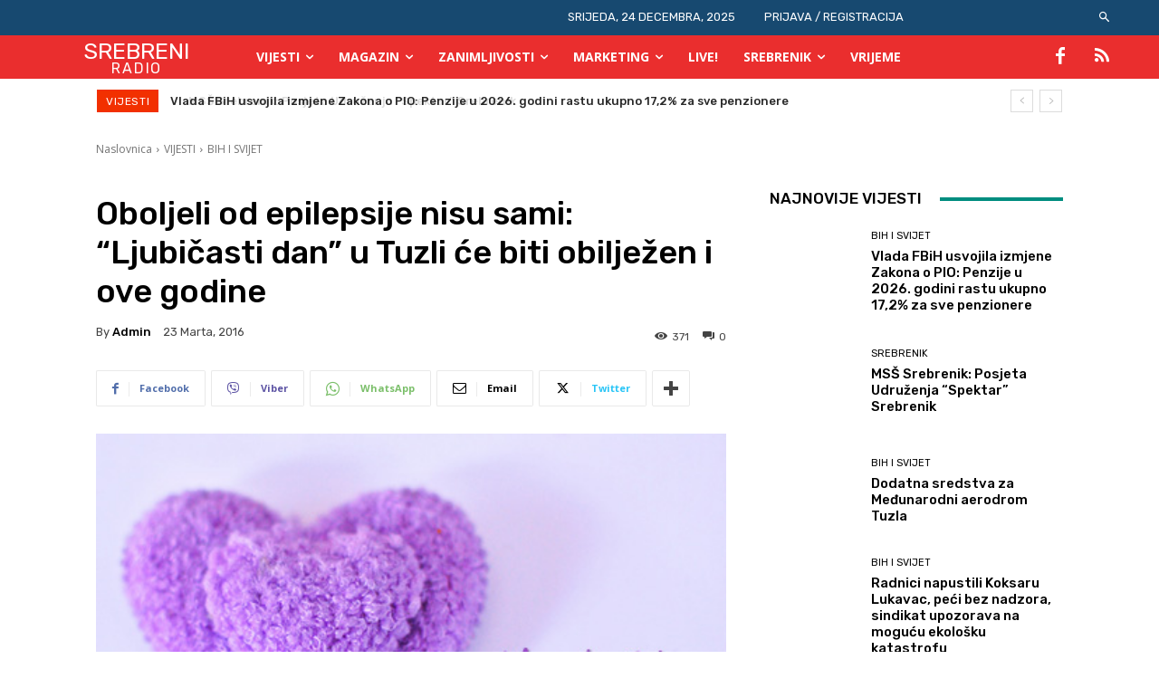

--- FILE ---
content_type: text/html; charset=UTF-8
request_url: https://www.radiosrebrenik.ba/oboljeli-od-epilepsije-nisu-sami-ljubicasti-dan-u-tuzli-ce-biti-obiljezen-i-ove-godine/
body_size: 93694
content:
<!doctype html >
<!--[if IE 8]>    <html class="ie8" lang="en"> <![endif]-->
<!--[if IE 9]>    <html class="ie9" lang="en"> <![endif]-->
<!--[if gt IE 8]><!--> <html lang="bs-BA" itemscope itemtype="https://schema.org/BlogPosting"> <!--<![endif]-->
<head>
    <title>Oboljeli od epilepsije nisu sami: &#8220;Ljubičasti dan&#8221; u Tuzli će biti obilježen i ove godine | Radio Srebrenik</title>
    <meta charset="UTF-8"/>
    <meta name="viewport" content="width=device-width, initial-scale=1.0">
    <link rel="pingback" href="https://www.radiosrebrenik.ba/xmlrpc.php"/>
    <meta name='robots' content='max-image-preview:large'/>
	<style>img:is([sizes="auto" i], [sizes^="auto," i]) {contain-intrinsic-size:3000px 1500px}</style>
	<link rel='dns-prefetch' href='//fonts.googleapis.com'/>
<link rel="alternate" type="application/rss+xml" title="Radio Srebrenik &raquo; novosti" href="https://www.radiosrebrenik.ba/feed/"/>
<link rel="alternate" type="application/rss+xml" title="Radio Srebrenik &raquo;  novosti o komentarima" href="https://www.radiosrebrenik.ba/comments/feed/"/>
<script type="text/javascript">//<![CDATA[
window._wpemojiSettings={"baseUrl":"https:\/\/s.w.org\/images\/core\/emoji\/16.0.1\/72x72\/","ext":".png","svgUrl":"https:\/\/s.w.org\/images\/core\/emoji\/16.0.1\/svg\/","svgExt":".svg","source":{"concatemoji":"https:\/\/www.radiosrebrenik.ba\/wp-includes\/js\/wp-emoji-release.min.js?ver=6.8.3"}};!function(s,n){var o,i,e;function c(e){try{var t={supportTests:e,timestamp:(new Date).valueOf()};sessionStorage.setItem(o,JSON.stringify(t))}catch(e){}}function p(e,t,n){e.clearRect(0,0,e.canvas.width,e.canvas.height),e.fillText(t,0,0);var t=new Uint32Array(e.getImageData(0,0,e.canvas.width,e.canvas.height).data),a=(e.clearRect(0,0,e.canvas.width,e.canvas.height),e.fillText(n,0,0),new Uint32Array(e.getImageData(0,0,e.canvas.width,e.canvas.height).data));return t.every(function(e,t){return e===a[t]})}function u(e,t){e.clearRect(0,0,e.canvas.width,e.canvas.height),e.fillText(t,0,0);for(var n=e.getImageData(16,16,1,1),a=0;a<n.data.length;a++)if(0!==n.data[a])return!1;return!0}function f(e,t,n,a){switch(t){case"flag":return n(e,"\ud83c\udff3\ufe0f\u200d\u26a7\ufe0f","\ud83c\udff3\ufe0f\u200b\u26a7\ufe0f")?!1:!n(e,"\ud83c\udde8\ud83c\uddf6","\ud83c\udde8\u200b\ud83c\uddf6")&&!n(e,"\ud83c\udff4\udb40\udc67\udb40\udc62\udb40\udc65\udb40\udc6e\udb40\udc67\udb40\udc7f","\ud83c\udff4\u200b\udb40\udc67\u200b\udb40\udc62\u200b\udb40\udc65\u200b\udb40\udc6e\u200b\udb40\udc67\u200b\udb40\udc7f");case"emoji":return!a(e,"\ud83e\udedf")}return!1}function g(e,t,n,a){var r="undefined"!=typeof WorkerGlobalScope&&self instanceof WorkerGlobalScope?new OffscreenCanvas(300,150):s.createElement("canvas"),o=r.getContext("2d",{willReadFrequently:!0}),i=(o.textBaseline="top",o.font="600 32px Arial",{});return e.forEach(function(e){i[e]=t(o,e,n,a)}),i}function t(e){var t=s.createElement("script");t.src=e,t.defer=!0,s.head.appendChild(t)}"undefined"!=typeof Promise&&(o="wpEmojiSettingsSupports",i=["flag","emoji"],n.supports={everything:!0,everythingExceptFlag:!0},e=new Promise(function(e){s.addEventListener("DOMContentLoaded",e,{once:!0})}),new Promise(function(t){var n=function(){try{var e=JSON.parse(sessionStorage.getItem(o));if("object"==typeof e&&"number"==typeof e.timestamp&&(new Date).valueOf()<e.timestamp+604800&&"object"==typeof e.supportTests)return e.supportTests}catch(e){}return null}();if(!n){if("undefined"!=typeof Worker&&"undefined"!=typeof OffscreenCanvas&&"undefined"!=typeof URL&&URL.createObjectURL&&"undefined"!=typeof Blob)try{var e="postMessage("+g.toString()+"("+[JSON.stringify(i),f.toString(),p.toString(),u.toString()].join(",")+"));",a=new Blob([e],{type:"text/javascript"}),r=new Worker(URL.createObjectURL(a),{name:"wpTestEmojiSupports"});return void(r.onmessage=function(e){c(n=e.data),r.terminate(),t(n)})}catch(e){}c(n=g(i,f,p,u))}t(n)}).then(function(e){for(var t in e)n.supports[t]=e[t],n.supports.everything=n.supports.everything&&n.supports[t],"flag"!==t&&(n.supports.everythingExceptFlag=n.supports.everythingExceptFlag&&n.supports[t]);n.supports.everythingExceptFlag=n.supports.everythingExceptFlag&&!n.supports.flag,n.DOMReady=!1,n.readyCallback=function(){n.DOMReady=!0}}).then(function(){return e}).then(function(){var e;n.supports.everything||(n.readyCallback(),(e=n.source||{}).concatemoji?t(e.concatemoji):e.wpemoji&&e.twemoji&&(t(e.twemoji),t(e.wpemoji)))}))}((window,document),window._wpemojiSettings);
//]]></script>
<style id='wp-emoji-styles-inline-css' type='text/css'>img.wp-smiley,img.emoji{display:inline!important;border:none!important;box-shadow:none!important;height:1em!important;width:1em!important;margin:0 .07em!important;vertical-align:-.1em!important;background:none!important;padding:0!important}</style>
<link rel='stylesheet' id='wp-block-library-css' href='https://www.radiosrebrenik.ba/wp-includes/css/dist/block-library/A.style.min.css,qver=6.8.3.pagespeed.cf.6w6iIy5A4f.css' type='text/css' media='all'/>
<style id='classic-theme-styles-inline-css' type='text/css'>.wp-block-button__link{color:#fff;background-color:#32373c;border-radius:9999px;box-shadow:none;text-decoration:none;padding:calc(.667em + 2px) calc(1.333em + 2px);font-size:1.125em}.wp-block-file__button{background:#32373c;color:#fff;text-decoration:none}</style>
<style id='pdfemb-pdf-embedder-viewer-style-inline-css' type='text/css'>.wp-block-pdfemb-pdf-embedder-viewer{max-width:none}</style>
<link rel='stylesheet' id='scb-streamcast-block-style-css' href='https://www.radiosrebrenik.ba/wp-content/plugins/streamcast/build/view.css?ver=2.3.7' type='text/css' media='all'/>
<link rel='stylesheet' id='scb-style-css' href='https://www.radiosrebrenik.ba/wp-content/plugins/streamcast/public/css/A.radio.css,qver=2.3.8.pagespeed.cf.peOusCU9f9.css' type='text/css' media='all'/>
<link rel='stylesheet' id='scb-player-style-css' href='https://www.radiosrebrenik.ba/wp-content/plugins/streamcast/public/css/styles.css?ver=2.3.8' type='text/css' media='all'/>
<style id='global-styles-inline-css' type='text/css'>:root{--wp--preset--aspect-ratio--square:1;--wp--preset--aspect-ratio--4-3: 4/3;--wp--preset--aspect-ratio--3-4: 3/4;--wp--preset--aspect-ratio--3-2: 3/2;--wp--preset--aspect-ratio--2-3: 2/3;--wp--preset--aspect-ratio--16-9: 16/9;--wp--preset--aspect-ratio--9-16: 9/16;--wp--preset--color--black:#000;--wp--preset--color--cyan-bluish-gray:#abb8c3;--wp--preset--color--white:#fff;--wp--preset--color--pale-pink:#f78da7;--wp--preset--color--vivid-red:#cf2e2e;--wp--preset--color--luminous-vivid-orange:#ff6900;--wp--preset--color--luminous-vivid-amber:#fcb900;--wp--preset--color--light-green-cyan:#7bdcb5;--wp--preset--color--vivid-green-cyan:#00d084;--wp--preset--color--pale-cyan-blue:#8ed1fc;--wp--preset--color--vivid-cyan-blue:#0693e3;--wp--preset--color--vivid-purple:#9b51e0;--wp--preset--gradient--vivid-cyan-blue-to-vivid-purple:linear-gradient(135deg,rgba(6,147,227,1) 0%,#9b51e0 100%);--wp--preset--gradient--light-green-cyan-to-vivid-green-cyan:linear-gradient(135deg,#7adcb4 0%,#00d082 100%);--wp--preset--gradient--luminous-vivid-amber-to-luminous-vivid-orange:linear-gradient(135deg,rgba(252,185,0,1) 0%,rgba(255,105,0,1) 100%);--wp--preset--gradient--luminous-vivid-orange-to-vivid-red:linear-gradient(135deg,rgba(255,105,0,1) 0%,#cf2e2e 100%);--wp--preset--gradient--very-light-gray-to-cyan-bluish-gray:linear-gradient(135deg,#eee 0%,#a9b8c3 100%);--wp--preset--gradient--cool-to-warm-spectrum:linear-gradient(135deg,#4aeadc 0%,#9778d1 20%,#cf2aba 40%,#ee2c82 60%,#fb6962 80%,#fef84c 100%);--wp--preset--gradient--blush-light-purple:linear-gradient(135deg,#ffceec 0%,#9896f0 100%);--wp--preset--gradient--blush-bordeaux:linear-gradient(135deg,#fecda5 0%,#fe2d2d 50%,#6b003e 100%);--wp--preset--gradient--luminous-dusk:linear-gradient(135deg,#ffcb70 0%,#c751c0 50%,#4158d0 100%);--wp--preset--gradient--pale-ocean:linear-gradient(135deg,#fff5cb 0%,#b6e3d4 50%,#33a7b5 100%);--wp--preset--gradient--electric-grass:linear-gradient(135deg,#caf880 0%,#71ce7e 100%);--wp--preset--gradient--midnight:linear-gradient(135deg,#020381 0%,#2874fc 100%);--wp--preset--font-size--small:11px;--wp--preset--font-size--medium:20px;--wp--preset--font-size--large:32px;--wp--preset--font-size--x-large:42px;--wp--preset--font-size--regular:15px;--wp--preset--font-size--larger:50px;--wp--preset--spacing--20:.44rem;--wp--preset--spacing--30:.67rem;--wp--preset--spacing--40:1rem;--wp--preset--spacing--50:1.5rem;--wp--preset--spacing--60:2.25rem;--wp--preset--spacing--70:3.38rem;--wp--preset--spacing--80:5.06rem;--wp--preset--shadow--natural:6px 6px 9px rgba(0,0,0,.2);--wp--preset--shadow--deep:12px 12px 50px rgba(0,0,0,.4);--wp--preset--shadow--sharp:6px 6px 0 rgba(0,0,0,.2);--wp--preset--shadow--outlined:6px 6px 0 -3px rgba(255,255,255,1) , 6px 6px rgba(0,0,0,1);--wp--preset--shadow--crisp:6px 6px 0 rgba(0,0,0,1)}:where(.is-layout-flex){gap:.5em}:where(.is-layout-grid){gap:.5em}body .is-layout-flex{display:flex}.is-layout-flex{flex-wrap:wrap;align-items:center}.is-layout-flex > :is(*, div){margin:0}body .is-layout-grid{display:grid}.is-layout-grid > :is(*, div){margin:0}:where(.wp-block-columns.is-layout-flex){gap:2em}:where(.wp-block-columns.is-layout-grid){gap:2em}:where(.wp-block-post-template.is-layout-flex){gap:1.25em}:where(.wp-block-post-template.is-layout-grid){gap:1.25em}.has-black-color{color:var(--wp--preset--color--black)!important}.has-cyan-bluish-gray-color{color:var(--wp--preset--color--cyan-bluish-gray)!important}.has-white-color{color:var(--wp--preset--color--white)!important}.has-pale-pink-color{color:var(--wp--preset--color--pale-pink)!important}.has-vivid-red-color{color:var(--wp--preset--color--vivid-red)!important}.has-luminous-vivid-orange-color{color:var(--wp--preset--color--luminous-vivid-orange)!important}.has-luminous-vivid-amber-color{color:var(--wp--preset--color--luminous-vivid-amber)!important}.has-light-green-cyan-color{color:var(--wp--preset--color--light-green-cyan)!important}.has-vivid-green-cyan-color{color:var(--wp--preset--color--vivid-green-cyan)!important}.has-pale-cyan-blue-color{color:var(--wp--preset--color--pale-cyan-blue)!important}.has-vivid-cyan-blue-color{color:var(--wp--preset--color--vivid-cyan-blue)!important}.has-vivid-purple-color{color:var(--wp--preset--color--vivid-purple)!important}.has-black-background-color{background-color:var(--wp--preset--color--black)!important}.has-cyan-bluish-gray-background-color{background-color:var(--wp--preset--color--cyan-bluish-gray)!important}.has-white-background-color{background-color:var(--wp--preset--color--white)!important}.has-pale-pink-background-color{background-color:var(--wp--preset--color--pale-pink)!important}.has-vivid-red-background-color{background-color:var(--wp--preset--color--vivid-red)!important}.has-luminous-vivid-orange-background-color{background-color:var(--wp--preset--color--luminous-vivid-orange)!important}.has-luminous-vivid-amber-background-color{background-color:var(--wp--preset--color--luminous-vivid-amber)!important}.has-light-green-cyan-background-color{background-color:var(--wp--preset--color--light-green-cyan)!important}.has-vivid-green-cyan-background-color{background-color:var(--wp--preset--color--vivid-green-cyan)!important}.has-pale-cyan-blue-background-color{background-color:var(--wp--preset--color--pale-cyan-blue)!important}.has-vivid-cyan-blue-background-color{background-color:var(--wp--preset--color--vivid-cyan-blue)!important}.has-vivid-purple-background-color{background-color:var(--wp--preset--color--vivid-purple)!important}.has-black-border-color{border-color:var(--wp--preset--color--black)!important}.has-cyan-bluish-gray-border-color{border-color:var(--wp--preset--color--cyan-bluish-gray)!important}.has-white-border-color{border-color:var(--wp--preset--color--white)!important}.has-pale-pink-border-color{border-color:var(--wp--preset--color--pale-pink)!important}.has-vivid-red-border-color{border-color:var(--wp--preset--color--vivid-red)!important}.has-luminous-vivid-orange-border-color{border-color:var(--wp--preset--color--luminous-vivid-orange)!important}.has-luminous-vivid-amber-border-color{border-color:var(--wp--preset--color--luminous-vivid-amber)!important}.has-light-green-cyan-border-color{border-color:var(--wp--preset--color--light-green-cyan)!important}.has-vivid-green-cyan-border-color{border-color:var(--wp--preset--color--vivid-green-cyan)!important}.has-pale-cyan-blue-border-color{border-color:var(--wp--preset--color--pale-cyan-blue)!important}.has-vivid-cyan-blue-border-color{border-color:var(--wp--preset--color--vivid-cyan-blue)!important}.has-vivid-purple-border-color{border-color:var(--wp--preset--color--vivid-purple)!important}.has-vivid-cyan-blue-to-vivid-purple-gradient-background{background:var(--wp--preset--gradient--vivid-cyan-blue-to-vivid-purple)!important}.has-light-green-cyan-to-vivid-green-cyan-gradient-background{background:var(--wp--preset--gradient--light-green-cyan-to-vivid-green-cyan)!important}.has-luminous-vivid-amber-to-luminous-vivid-orange-gradient-background{background:var(--wp--preset--gradient--luminous-vivid-amber-to-luminous-vivid-orange)!important}.has-luminous-vivid-orange-to-vivid-red-gradient-background{background:var(--wp--preset--gradient--luminous-vivid-orange-to-vivid-red)!important}.has-very-light-gray-to-cyan-bluish-gray-gradient-background{background:var(--wp--preset--gradient--very-light-gray-to-cyan-bluish-gray)!important}.has-cool-to-warm-spectrum-gradient-background{background:var(--wp--preset--gradient--cool-to-warm-spectrum)!important}.has-blush-light-purple-gradient-background{background:var(--wp--preset--gradient--blush-light-purple)!important}.has-blush-bordeaux-gradient-background{background:var(--wp--preset--gradient--blush-bordeaux)!important}.has-luminous-dusk-gradient-background{background:var(--wp--preset--gradient--luminous-dusk)!important}.has-pale-ocean-gradient-background{background:var(--wp--preset--gradient--pale-ocean)!important}.has-electric-grass-gradient-background{background:var(--wp--preset--gradient--electric-grass)!important}.has-midnight-gradient-background{background:var(--wp--preset--gradient--midnight)!important}.has-small-font-size{font-size:var(--wp--preset--font-size--small)!important}.has-medium-font-size{font-size:var(--wp--preset--font-size--medium)!important}.has-large-font-size{font-size:var(--wp--preset--font-size--large)!important}.has-x-large-font-size{font-size:var(--wp--preset--font-size--x-large)!important}:where(.wp-block-post-template.is-layout-flex){gap:1.25em}:where(.wp-block-post-template.is-layout-grid){gap:1.25em}:where(.wp-block-columns.is-layout-flex){gap:2em}:where(.wp-block-columns.is-layout-grid){gap:2em}:root :where(.wp-block-pullquote){font-size:1.5em;line-height:1.6}</style>
<link rel='stylesheet' id='contact-form-7-css' href='https://www.radiosrebrenik.ba/wp-content/plugins/contact-form-7/includes/css/A.styles.css,qver=6.1.4.pagespeed.cf.bY4dTi-wnh.css' type='text/css' media='all'/>
<link rel='stylesheet' id='td-plugin-multi-purpose-css' href='https://www.radiosrebrenik.ba/wp-content/plugins/td-composer/td-multi-purpose/A.style.css,qver=7cd248d7ca13c255207c3f8b916c3f00.pagespeed.cf._w-EKiFGkc.css' type='text/css' media='all'/>
<link rel='stylesheet' id='google-fonts-style-css' href='https://fonts.googleapis.com/css?family=Rubik%3A400%2C500%7COpen+Sans%3A400%2C600%2C700%2C500%7CRoboto%3A400%2C600%2C700%2C500%7CRubik%3A400%2C500%2C700&#038;display=swap&#038;ver=12.7.3' type='text/css' media='all'/>
<link rel='stylesheet' id='td-theme-css' href='https://www.radiosrebrenik.ba/wp-content/themes/Newspaper/A.style.css,qver=12.7.3.pagespeed.cf.eybLQlW_dO.css' type='text/css' media='all'/>
<style id='td-theme-inline-css' type='text/css'>@media (max-width:767px){.td-header-desktop-wrap{display:none}}@media (min-width:767px){.td-header-mobile-wrap{display:none}}</style>
<link rel='stylesheet' id='td-legacy-framework-front-style-css' href='https://www.radiosrebrenik.ba/wp-content/plugins/td-composer/legacy/Newspaper/assets/css/td_legacy_main.css?ver=7cd248d7ca13c255207c3f8b916c3f00' type='text/css' media='all'/>
<link rel='stylesheet' id='td-standard-pack-framework-front-style-css' href='https://www.radiosrebrenik.ba/wp-content/plugins/td-standard-pack/Newspaper/assets/css/td_standard_pack_main.css?ver=c12e6da63ed2f212e87e44e5e9b9a302' type='text/css' media='all'/>
<link rel='stylesheet' id='tdb_style_cloud_templates_front-css' href='https://www.radiosrebrenik.ba/wp-content/plugins/td-cloud-library/assets/css/A.tdb_main.css,qver=6127d3b6131f900b2e62bb855b13dc3b.pagespeed.cf.IWKspn-jGO.css' type='text/css' media='all'/>
<script type="text/javascript" src="https://www.radiosrebrenik.ba/wp-includes/js/jquery/jquery.min.js,qver=3.7.1.pagespeed.jm.PoWN7KAtLT.js" id="jquery-core-js"></script>
<script type="text/javascript" src="https://www.radiosrebrenik.ba/wp-includes/js/jquery/jquery-migrate.min.js,qver=3.4.1.pagespeed.jm.bhhu-RahTI.js" id="jquery-migrate-js"></script>

<!-- OG: 3.3.8 --><link rel="image_src" href="https://cdn.radiosrebrenik.ba/LJUBICASTI-DAN.jpg"><meta name="msapplication-TileImage" content="https://cdn.radiosrebrenik.ba/LJUBICASTI-DAN.jpg">
<meta property="og:image" content="https://cdn.radiosrebrenik.ba/LJUBICASTI-DAN.jpg"><meta property="og:image:secure_url" content="https://cdn.radiosrebrenik.ba/LJUBICASTI-DAN.jpg"><meta property="og:image:width" content="450"><meta property="og:image:height" content="324"><meta property="og:image:alt" content="LJUBICASTI-DAN"><meta property="og:image:type" content="image/jpeg"><meta property="og:description" content="Kao i prošle godine Liga za borbu protiv epilepsije Tuzlanskog kantona i Klinika za neurologiju UKC Tuzla  različitim aktivnostima pridružuju se svjetskoj zajednici u pružanju podrške u borbi protiv epilepsije. Tim povodom planirano je održavanje javne akcije za građane. Akcija će se održati 26. marta 2016. godine, u TC Omega, sa početkom u 11 sati. Svjetski..."><meta property="og:type" content="article"><meta property="og:locale" content="bs_BA"><meta property="og:site_name" content="Radio Srebrenik"><meta property="og:title" content="Oboljeli od epilepsije nisu sami: &#8220;Ljubičasti dan&#8221; u Tuzli će biti obilježen i ove godine"><meta property="og:url" content="https://www.radiosrebrenik.ba/oboljeli-od-epilepsije-nisu-sami-ljubicasti-dan-u-tuzli-ce-biti-obiljezen-i-ove-godine/"><meta property="og:updated_time" content="2016-03-23T10:06:35+00:00">
<meta property="article:published_time" content="2016-03-23T10:06:35+00:00"><meta property="article:modified_time" content="2016-03-23T10:06:35+00:00"><meta property="article:section" content="BIH I SVIJET"><meta property="article:author:first_name" content="admin"><meta property="article:author:last_name" content="admin"><meta property="article:author:username" content="admin">
<meta property="twitter:partner" content="ogwp"><meta property="twitter:card" content="summary"><meta property="twitter:image" content="https://cdn.radiosrebrenik.ba/LJUBICASTI-DAN.jpg"><meta property="twitter:image:alt" content="LJUBICASTI-DAN"><meta property="twitter:title" content="Oboljeli od epilepsije nisu sami: &#8220;Ljubičasti dan&#8221; u Tuzli će biti obilježen i ove godine"><meta property="twitter:description" content="Kao i prošle godine Liga za borbu protiv epilepsije Tuzlanskog kantona i Klinika za neurologiju UKC Tuzla  različitim aktivnostima pridružuju se svjetskoj zajednici u pružanju podrške u borbi..."><meta property="twitter:url" content="https://www.radiosrebrenik.ba/oboljeli-od-epilepsije-nisu-sami-ljubicasti-dan-u-tuzli-ce-biti-obiljezen-i-ove-godine/"><meta property="twitter:label1" content="Reading time"><meta property="twitter:data1" content="Less than a minute">
<meta itemprop="image" content="https://cdn.radiosrebrenik.ba/LJUBICASTI-DAN.jpg"><meta itemprop="name" content="Oboljeli od epilepsije nisu sami: &#8220;Ljubičasti dan&#8221; u Tuzli će biti obilježen i ove godine"><meta itemprop="description" content="Kao i prošle godine Liga za borbu protiv epilepsije Tuzlanskog kantona i Klinika za neurologiju UKC Tuzla  različitim aktivnostima pridružuju se svjetskoj zajednici u pružanju podrške u borbi protiv epilepsije. Tim povodom planirano je održavanje javne akcije za građane. Akcija će se održati 26. marta 2016. godine, u TC Omega, sa početkom u 11 sati. Svjetski..."><meta itemprop="datePublished" content="2016-03-23"><meta itemprop="dateModified" content="2016-03-23T10:06:35+00:00">
<meta property="profile:first_name" content="admin"><meta property="profile:last_name" content="admin"><meta property="profile:username" content="admin">
<!-- /OG -->

<link rel="https://api.w.org/" href="https://www.radiosrebrenik.ba/wp-json/"/><link rel="alternate" title="JSON" type="application/json" href="https://www.radiosrebrenik.ba/wp-json/wp/v2/posts/8247"/><link rel="EditURI" type="application/rsd+xml" title="RSD" href="https://www.radiosrebrenik.ba/xmlrpc.php?rsd"/>
<meta name="generator" content="WordPress 6.8.3"/>
<link rel="canonical" href="https://www.radiosrebrenik.ba/oboljeli-od-epilepsije-nisu-sami-ljubicasti-dan-u-tuzli-ce-biti-obiljezen-i-ove-godine/"/>
<link rel='shortlink' href='https://www.radiosrebrenik.ba/?p=8247'/>
<link rel="alternate" title="oEmbed (JSON)" type="application/json+oembed" href="https://www.radiosrebrenik.ba/wp-json/oembed/1.0/embed?url=https%3A%2F%2Fwww.radiosrebrenik.ba%2Foboljeli-od-epilepsije-nisu-sami-ljubicasti-dan-u-tuzli-ce-biti-obiljezen-i-ove-godine%2F"/>
<link rel="alternate" title="oEmbed (XML)" type="text/xml+oembed" href="https://www.radiosrebrenik.ba/wp-json/oembed/1.0/embed?url=https%3A%2F%2Fwww.radiosrebrenik.ba%2Foboljeli-od-epilepsije-nisu-sami-ljubicasti-dan-u-tuzli-ce-biti-obiljezen-i-ove-godine%2F&#038;format=xml"/>
    <script>window.tdb_global_vars={"wpRestUrl":"https:\/\/www.radiosrebrenik.ba\/wp-json\/","permalinkStructure":"\/%postname%\/"};window.tdb_p_autoload_vars={"isAjax":false,"isAdminBarShowing":false,"autoloadStatus":"off","origPostEditUrl":null};</script>
    
    <style id="tdb-global-colors">:root{--chained-news-white:#fff;--chained-news-black:black;--chained-news-blue:#2f6697;--chained-news-gray:#e5e5e5;--chained-news-separator:#757575;--today-news-dark-bg:#000;--today-news-accent:#ce0000;--today-news-white:#fff;--today-news-white-transparent:rgba(255,255,255,.75);--today-news-white-transparent2:rgba(255,255,255,.1);--today-news-dark-gray:#222;--today-news-light-gray:#d8d8d8;--aniglobe-dark:#2e3837;--aniglobe-grey:#899e9b;--aniglobe-light:#e4eeed;--aniglobe-primary:#52e2cf;--aniglobe-accent:#27756b}</style>

    
	
<!-- JS generated by theme -->

<script type="text/javascript" id="td-generated-header-js">var tdBlocksArray=[];function tdBlock(){this.id='';this.block_type=1;this.atts='';this.td_column_number='';this.td_current_page=1;this.post_count=0;this.found_posts=0;this.max_num_pages=0;this.td_filter_value='';this.is_ajax_running=false;this.td_user_action='';this.header_color='';this.ajax_pagination_infinite_stop='';}(function(){var htmlTag=document.getElementsByTagName("html")[0];if(navigator.userAgent.indexOf("MSIE 10.0")>-1){htmlTag.className+=' ie10';}if(!!navigator.userAgent.match(/Trident.*rv\:11\./)){htmlTag.className+=' ie11';}if(navigator.userAgent.indexOf("Edge")>-1){htmlTag.className+=' ieEdge';}if(/(iPad|iPhone|iPod)/g.test(navigator.userAgent)){htmlTag.className+=' td-md-is-ios';}var user_agent=navigator.userAgent.toLowerCase();if(user_agent.indexOf("android")>-1){htmlTag.className+=' td-md-is-android';}if(-1!==navigator.userAgent.indexOf('Mac OS X')){htmlTag.className+=' td-md-is-os-x';}if(/chrom(e|ium)/.test(navigator.userAgent.toLowerCase())){htmlTag.className+=' td-md-is-chrome';}if(-1!==navigator.userAgent.indexOf('Firefox')){htmlTag.className+=' td-md-is-firefox';}if(-1!==navigator.userAgent.indexOf('Safari')&&-1===navigator.userAgent.indexOf('Chrome')){htmlTag.className+=' td-md-is-safari';}if(-1!==navigator.userAgent.indexOf('IEMobile')){htmlTag.className+=' td-md-is-iemobile';}})();var tdLocalCache={};(function(){"use strict";tdLocalCache={data:{},remove:function(resource_id){delete tdLocalCache.data[resource_id];},exist:function(resource_id){return tdLocalCache.data.hasOwnProperty(resource_id)&&tdLocalCache.data[resource_id]!==null;},get:function(resource_id){return tdLocalCache.data[resource_id];},set:function(resource_id,cachedData){tdLocalCache.remove(resource_id);tdLocalCache.data[resource_id]=cachedData;}};})();var td_viewport_interval_list=[{"limitBottom":767,"sidebarWidth":228},{"limitBottom":1018,"sidebarWidth":300},{"limitBottom":1140,"sidebarWidth":324}];var td_animation_stack_effect="type0";var tds_animation_stack=true;var td_animation_stack_specific_selectors=".entry-thumb, img, .td-lazy-img";var td_animation_stack_general_selectors=".td-animation-stack img, .td-animation-stack .entry-thumb, .post img, .td-animation-stack .td-lazy-img";var tdc_is_installed="yes";var tdc_domain_active=false;var td_ajax_url="https:\/\/www.radiosrebrenik.ba\/wp-admin\/admin-ajax.php?td_theme_name=Newspaper&v=12.7.3";var td_get_template_directory_uri="https:\/\/www.radiosrebrenik.ba\/wp-content\/plugins\/td-composer\/legacy\/common";var tds_snap_menu="";var tds_logo_on_sticky="";var tds_header_style="tdm_header_style_1";var td_please_wait="Molimo pri\u010dekajte ...";var td_email_user_pass_incorrect="Korisnik ili lozinka su pogre\u0161ni!";var td_email_user_incorrect="Mail ili korisni\u010dko ime pogre\u0161an!";var td_email_incorrect="Email pogre\u0161an!";var td_user_incorrect="Username incorrect!";var td_email_user_empty="Email or username empty!";var td_pass_empty="Pass empty!";var td_pass_pattern_incorrect="Invalid Pass Pattern!";var td_retype_pass_incorrect="Retyped Pass incorrect!";var tds_more_articles_on_post_enable="";var tds_more_articles_on_post_time_to_wait="3";var tds_more_articles_on_post_pages_distance_from_top=0;var tds_captcha="";var tds_theme_color_site_wide="#4db2ec";var tds_smart_sidebar="";var tdThemeName="Newspaper";var tdThemeNameWl="Newspaper";var td_magnific_popup_translation_tPrev="Prethodna (lijeva strelica)";var td_magnific_popup_translation_tNext="Sljede\u0107a (desna strelica)";var td_magnific_popup_translation_tCounter="%curr% od %total%";var td_magnific_popup_translation_ajax_tError="Sadr\u017eaj iz %url% se ne mo\u017ee u\u010ditati.";var td_magnific_popup_translation_image_tError="Slika #%curr% se ne mo\u017ee u\u010ditati.";var tdBlockNonce="1f59e01cf8";var tdMobileMenu="enabled";var tdMobileSearch="enabled";var tdDateNamesI18n={"month_names":["Januar","Februar","Mart","April","Maj","Juni","Juli","August","Septembar","Oktobar","Novembar","Decembar"],"month_names_short":["jan","feb","mar","apr","maj","jun","jul","aug","sep","okt","nov","dec"],"day_names":["Nedjelja","Ponedjeljak","Utorak","Srijeda","\u010cetvrtak","Petak","Subota"],"day_names_short":["ned","pon","uto","sri","\u010det","pet","sub"]};var tdb_modal_confirm="Save";var tdb_modal_cancel="Cancel";var tdb_modal_confirm_alt="Yes";var tdb_modal_cancel_alt="No";var td_deploy_mode="deploy";var td_ad_background_click_link="";var td_ad_background_click_target="";</script>


<!-- Header style compiled by theme -->

<style>.td-mobile-content .td-mobile-main-menu>li>a{font-size:14px}.td-page-title,.td-category-title-holder .td-page-title{font-size:14px}body,p{font-size:14px}:root{--td_excl_label:'EKSKLUZIVNO'}.post .td-post-header .entry-title{font-family:Rubik}.td-mobile-content .td-mobile-main-menu>li>a{font-size:14px}.td-page-title,.td-category-title-holder .td-page-title{font-size:14px}body,p{font-size:14px}:root{--td_excl_label:'EKSKLUZIVNO'}.post .td-post-header .entry-title{font-family:Rubik}</style>

<!-- Google tag (gtag.js) -->
<script async src="https://www.googletagmanager.com/gtag/js?id=G-W68NRQ43DX"></script>
<script>window.dataLayer=window.dataLayer||[];function gtag(){dataLayer.push(arguments);}gtag('js',new Date());gtag('config','G-W68NRQ43DX');</script><link rel="icon" href="https://cdn.radiosrebrenik.ba/radioicon-150x150.png" sizes="32x32"/>
<link rel="icon" href="https://cdn.radiosrebrenik.ba/radioicon-300x300.png" sizes="192x192"/>
<link rel="apple-touch-icon" href="https://cdn.radiosrebrenik.ba/radioicon-300x300.png"/>
<meta name="msapplication-TileImage" content="https://cdn.radiosrebrenik.ba/radioicon-300x300.png"/>

<!-- Button style compiled by theme -->

<style></style>

	<style id="tdw-css-placeholder"></style></head>

<body class="wp-singular post-template-default single single-post postid-8247 single-format-standard wp-theme-Newspaper td-standard-pack oboljeli-od-epilepsije-nisu-sami-ljubicasti-dan-u-tuzli-ce-biti-obiljezen-i-ove-godine global-block-template-1 tdb_template_76957 tdb-template  tdc-header-template  tdc-footer-template td-animation-stack-type0 td-full-layout" itemscope="itemscope" itemtype="https://schema.org/WebPage">


    <div class="td-menu-background" style="visibility:hidden"></div>
<div id="td-mobile-nav" style="visibility:hidden">
    <div class="td-mobile-container">
        <!-- mobile menu top section -->
        <div class="td-menu-socials-wrap">
            <!-- socials -->
            <div class="td-menu-socials">
                            </div>
            <!-- close button -->
            <div class="td-mobile-close">
                <span><i class="td-icon-close-mobile"></i></span>
            </div>
        </div>

        <!-- login section -->
        
        <!-- menu section -->
        <div class="td-mobile-content">
            <div class="menu-vijesti-container"><ul id="menu-vijesti-2" class="td-mobile-main-menu"><li class="menu-item menu-item-type-taxonomy menu-item-object-category current-post-ancestor menu-item-first menu-item-has-children menu-item-15"><a href="https://www.radiosrebrenik.ba/kategorije/vijesti/">VIJESTI<i class="td-icon-menu-right td-element-after"></i></a>
<ul class="sub-menu">
	<li class="menu-item-0"><a href="https://www.radiosrebrenik.ba/kategorije/vijesti/bih-i-svijet/">BIH I SVIJET</a></li>
	<li class="menu-item-0"><a href="https://www.radiosrebrenik.ba/kategorije/vijesti/bihamk/">BIHAMK</a></li>
	<li class="menu-item-0"><a href="https://www.radiosrebrenik.ba/kategorije/vijesti/biznis/">BIZNIS</a></li>
	<li class="menu-item-0"><a href="https://www.radiosrebrenik.ba/kategorije/vijesti/lokalni-izbori-2024/">LOKALNI IZBORI 2024.</a></li>
	<li class="menu-item-0"><a href="https://www.radiosrebrenik.ba/kategorije/vijesti/srebrenik/">SREBRENIK</a></li>
	<li class="menu-item-0"><a href="https://www.radiosrebrenik.ba/kategorije/vijesti/srebrenik/servisne-informacije/">SERVISNE INFORMACIJE</a></li>
</ul>
</li>
<li class="menu-item menu-item-type-taxonomy menu-item-object-category menu-item-has-children menu-item-12"><a href="https://www.radiosrebrenik.ba/kategorije/magazin/">MAGAZIN<i class="td-icon-menu-right td-element-after"></i></a>
<ul class="sub-menu">
	<li class="menu-item-0"><a href="https://www.radiosrebrenik.ba/kategorije/magazin/nekategorizirano/">Ostale vijesti</a></li>
	<li class="menu-item-0"><a href="https://www.radiosrebrenik.ba/kategorije/magazin/sport/">SPORT</a></li>
</ul>
</li>
<li class="menu-item menu-item-type-taxonomy menu-item-object-category menu-item-has-children menu-item-16"><a href="https://www.radiosrebrenik.ba/kategorije/zanimljivosti/">ZANIMLJIVOSTI<i class="td-icon-menu-right td-element-after"></i></a>
<ul class="sub-menu">
	<li class="menu-item-0"><a href="https://www.radiosrebrenik.ba/kategorije/zanimljivosti/nauka/">NAUKA</a></li>
	<li class="menu-item-0"><a href="https://www.radiosrebrenik.ba/kategorije/zanimljivosti/tehnologija/">TEHNOLOGIJA</a></li>
</ul>
</li>
<li class="menu-item menu-item-type-taxonomy menu-item-object-category menu-item-2044"><a href="https://www.radiosrebrenik.ba/kategorije/radio/marketing/">MARKETING</a></li>
<li class="menu-item menu-item-type-custom menu-item-object-custom menu-item-64472"><a href="http://onlineradiobox.com/ba/srebrenik/player/?cs=ba.srebrenik&#038;played=1">Live!</a></li>
<li class="menu-item menu-item-type-taxonomy menu-item-object-category menu-item-has-children menu-item-69590"><a href="https://www.radiosrebrenik.ba/kategorije/vijesti/srebrenik/">SREBRENIK<i class="td-icon-menu-right td-element-after"></i></a>
<ul class="sub-menu">
	<li class="menu-item-0"><a href="https://www.radiosrebrenik.ba/kategorije/vijesti/srebrenik/servisne-informacije/">SERVISNE INFORMACIJE</a></li>
</ul>
</li>
<li class="menu-item menu-item-type-taxonomy menu-item-object-category menu-item-69587"><a href="https://www.radiosrebrenik.ba/kategorije/vrijeme/">VRIJEME</a></li>
</ul></div>        </div>
    </div>

    <!-- register/login section -->
    </div><div class="td-search-background" style="visibility:hidden"></div>
<div class="td-search-wrap-mob" style="visibility:hidden">
	<div class="td-drop-down-search">
		<form method="get" class="td-search-form" action="https://www.radiosrebrenik.ba/">
			<!-- close button -->
			<div class="td-search-close">
				<span><i class="td-icon-close-mobile"></i></span>
			</div>
			<div role="search" class="td-search-input">
				<span>Pretraga</span>
				<input id="td-header-search-mob" type="text" value="" name="s" autocomplete="off"/>
			</div>
		</form>
		<div id="td-aj-search-mob" class="td-ajax-search-flex"></div>
	</div>
</div>

    <div id="td-outer-wrap" class="td-theme-wrap">
    
                    <div class="td-header-template-wrap" style="position: relative">
                                    <div class="td-header-mobile-wrap ">
                        <div id="tdi_1" class="tdc-zone"><div class="tdc_zone tdi_2  wpb_row td-pb-row tdc-element-style">
<style scoped>.tdi_2{min-height:0}.td-header-mobile-wrap{position:relative;width:100%}@media (max-width:767px){.tdi_2{position:relative}}</style>
<div class="tdi_1_rand_style td-element-style"><style>@media (max-width:767px){.tdi_1_rand_style{background-color:#fff!important}}</style></div><div id="tdi_3" class="tdc-row"><div class="vc_row tdi_4  wpb_row td-pb-row tdc-element-style">
<style scoped>.tdi_4,.tdi_4 .tdc-columns{min-height:0}.tdi_4,.tdi_4 .tdc-columns{display:block}.tdi_4 .tdc-columns{width:100%}.tdi_4:before,.tdi_4:after{display:table}@media (max-width:767px){.tdi_4:before{display:block;width:100vw;height:100%;position:absolute;left:50%;transform:translateX(-50%);box-shadow:0 6px 8px 0 rgba(0,0,0,.08);z-index:20;pointer-events:none;top:0}@media (min-width:768px){.tdi_4{margin-left:-0px;margin-right:-0px}.tdi_4 .tdc-row-video-background-error,.tdi_4>.vc_column,.tdi_4>.tdc-columns>.vc_column{padding-left:0px;padding-right:0px}}.tdi_4{position:relative}}</style>
<div class="tdi_3_rand_style td-element-style"><style>@media (max-width:767px){.tdi_3_rand_style{background-color:#ea2e2e!important}}</style></div><div class="vc_column tdi_6  wpb_column vc_column_container tdc-column td-pb-span4">
<style scoped>.tdi_6{vertical-align:baseline}.tdi_6>.wpb_wrapper,.tdi_6>.wpb_wrapper>.tdc-elements{display:block}.tdi_6>.wpb_wrapper>.tdc-elements{width:100%}.tdi_6>.wpb_wrapper>.vc_row_inner{width:auto}.tdi_6>.wpb_wrapper{width:auto;height:auto}@media (max-width:767px){.tdi_6{vertical-align:middle}.tdi_6{width:20%!important;display:inline-block!important}}</style><div class="wpb_wrapper"><div class="td_block_wrap tdb_mobile_menu tdi_7 td-pb-border-top td_block_template_1 tdb-header-align" data-td-block-uid="tdi_7">
<style>@media (max-width:767px){.tdi_7{margin-left:-13px!important}}</style>
<style>.tdb-header-align{vertical-align:middle}.tdb_mobile_menu{margin-bottom:0;clear:none}.tdb_mobile_menu a{display:inline-block!important;position:relative;text-align:center;color:var(--td_theme_color,#4db2ec)}.tdb_mobile_menu a>span{display:flex;align-items:center;justify-content:center}.tdb_mobile_menu svg{height:auto}.tdb_mobile_menu svg,.tdb_mobile_menu svg *{fill:var(--td_theme_color,#4db2ec)}#tdc-live-iframe .tdb_mobile_menu a{pointer-events:none}.td-menu-mob-open-menu{overflow:hidden}.td-menu-mob-open-menu #td-outer-wrap{position:static}.tdi_7{display:inline-block}.tdi_7 .tdb-mobile-menu-button i{font-size:22px;width:55px;height:55px;line-height:55px}.tdi_7 .tdb-mobile-menu-button svg{width:22px}.tdi_7 .tdb-mobile-menu-button .tdb-mobile-menu-icon-svg{width:55px;height:55px}.tdi_7 .tdb-mobile-menu-button{color:#fff}.tdi_7 .tdb-mobile-menu-button svg,.tdi_7 .tdb-mobile-menu-button svg *{fill:#fff}@media (max-width:767px){.tdi_7 .tdb-mobile-menu-button i{font-size:27px;width:54px;height:54px;line-height:54px}.tdi_7 .tdb-mobile-menu-button svg{width:27px}.tdi_7 .tdb-mobile-menu-button .tdb-mobile-menu-icon-svg{width:54px;height:54px}}</style><div class="tdb-block-inner td-fix-index"><span class="tdb-mobile-menu-button"><i class="tdb-mobile-menu-icon td-icon-mobile"></i></span></div></div> <!-- ./block --></div></div><div class="vc_column tdi_9  wpb_column vc_column_container tdc-column td-pb-span4">
<style scoped>.tdi_9{vertical-align:baseline}.tdi_9>.wpb_wrapper,.tdi_9>.wpb_wrapper>.tdc-elements{display:block}.tdi_9>.wpb_wrapper>.tdc-elements{width:100%}.tdi_9>.wpb_wrapper>.vc_row_inner{width:auto}.tdi_9>.wpb_wrapper{width:auto;height:auto}@media (max-width:767px){.tdi_9{vertical-align:middle}.tdi_9{width:60%!important;display:inline-block!important}}</style><div class="wpb_wrapper"><div class="td_block_wrap tdb_header_logo tdi_10 td-pb-border-top td_block_template_1 tdb-header-align" data-td-block-uid="tdi_10">
<style>.tdb_header_logo{margin-bottom:0;clear:none}.tdb_header_logo .tdb-logo-a,.tdb_header_logo h1{display:flex;pointer-events:auto;align-items:flex-start}.tdb_header_logo h1{margin:0;line-height:0}.tdb_header_logo .tdb-logo-img-wrap img{display:block}.tdb_header_logo .tdb-logo-svg-wrap+.tdb-logo-img-wrap{display:none}.tdb_header_logo .tdb-logo-svg-wrap svg{width:50px;display:block;transition:fill .3s ease}.tdb_header_logo .tdb-logo-text-wrap{display:flex}.tdb_header_logo .tdb-logo-text-title,.tdb_header_logo .tdb-logo-text-tagline{-webkit-transition:all .2s ease;transition:all .2s ease}.tdb_header_logo .tdb-logo-text-title{background-size:cover;background-position:center center;font-size:75px;font-family:serif;line-height:1.1;color:#222;white-space:nowrap}.tdb_header_logo .tdb-logo-text-tagline{margin-top:2px;font-size:12px;font-family:serif;letter-spacing:1.8px;line-height:1;color:#767676}.tdb_header_logo .tdb-logo-icon{position:relative;font-size:46px;color:#000}.tdb_header_logo .tdb-logo-icon-svg{line-height:0}.tdb_header_logo .tdb-logo-icon-svg svg{width:46px;height:auto}.tdb_header_logo .tdb-logo-icon-svg svg,.tdb_header_logo .tdb-logo-icon-svg svg *{fill:#000}.tdi_10 .tdb-logo-a,.tdi_10 h1{flex-direction:row;align-items:flex-end;justify-content:center}.tdi_10 .tdb-logo-svg-wrap{display:block}.tdi_10 .tdb-logo-svg-wrap+.tdb-logo-img-wrap{display:none}.tdi_10 .tdb-logo-img-wrap{margin-top:0;margin-bottom:0;margin-right:5px;margin-left:0}.tdi_10 .tdb-logo-img-wrap:first-child{margin-top:0;margin-left:0}.tdi_10 .tdb-logo-img-wrap:last-child{margin-bottom:0;margin-right:0}.tdi_10 .tdb-logo-text-tagline{margin-top:-2px;margin-left:0;display:block;color:#fff;font-family:Rubik!important;font-size:12px!important}.tdi_10 .tdb-logo-text-title{display:block;color:#fff;font-family:Rubik!important;font-size:20px!important;text-transform:uppercase!important}.tdi_10 .tdb-logo-text-wrap{flex-direction:column;align-items:center}.tdi_10 .tdb-logo-icon{top:0;display:block}@media (max-width:767px){.tdb_header_logo .tdb-logo-text-title{font-size:36px}.tdb_header_logo .tdb-logo-text-tagline{font-size:11px}.tdi_10 .tdb-logo-img-wrap{display:none}.tdi_10 .tdb-logo-text-tagline{font-size:11px!important}}</style><div class="tdb-block-inner td-fix-index"><a class="tdb-logo-a" href="https://www.radiosrebrenik.ba/"><span class="tdb-logo-img-wrap"><img class="tdb-logo-img td-retina-data" data-retina="https://cdn.radiosrebrenik.ba/201900307e5ab188-e0d2-a043-81a2-dad1dc9a7b2b.png" src="" alt="Logo" title=""/></span><span class="tdb-logo-text-wrap"><span class="tdb-logo-text-title">Srebreni</span><span class="tdb-logo-text-tagline">RADIO</span></span></a></div></div> <!-- ./block --></div></div><div class="vc_column tdi_12  wpb_column vc_column_container tdc-column td-pb-span4">
<style scoped>.tdi_12{vertical-align:baseline}.tdi_12>.wpb_wrapper,.tdi_12>.wpb_wrapper>.tdc-elements{display:block}.tdi_12>.wpb_wrapper>.tdc-elements{width:100%}.tdi_12>.wpb_wrapper>.vc_row_inner{width:auto}.tdi_12>.wpb_wrapper{width:auto;height:auto}@media (max-width:767px){.tdi_12{vertical-align:middle}.tdi_12{width:20%!important;display:inline-block!important}}</style><div class="wpb_wrapper"><div class="td_block_wrap tdb_mobile_search tdi_13 td-pb-border-top td_block_template_1 tdb-header-align" data-td-block-uid="tdi_13">
<style>@media (max-width:767px){.tdi_13{margin-right:-19px!important;margin-bottom:0!important}}</style>
<style>.tdb_mobile_search{margin-bottom:0;clear:none}.tdb_mobile_search a{display:inline-block!important;position:relative;text-align:center;color:var(--td_theme_color,#4db2ec)}.tdb_mobile_search a>span{display:flex;align-items:center;justify-content:center}.tdb_mobile_search svg{height:auto}.tdb_mobile_search svg,.tdb_mobile_search svg *{fill:var(--td_theme_color,#4db2ec)}#tdc-live-iframe .tdb_mobile_search a{pointer-events:none}.td-search-opened{overflow:hidden}.td-search-opened #td-outer-wrap{position:static}.td-search-opened .td-search-wrap-mob{position:fixed;height:calc(100% + 1px)}.td-search-opened .td-drop-down-search{height:calc(100% + 1px);overflow-y:scroll;overflow-x:hidden}.tdi_13{display:inline-block;float:right;clear:none}.tdi_13 .tdb-header-search-button-mob i{font-size:22px;width:55px;height:55px;line-height:55px}.tdi_13 .tdb-header-search-button-mob svg{width:22px}.tdi_13 .tdb-header-search-button-mob .tdb-mobile-search-icon-svg{width:55px;height:55px;display:flex;justify-content:center}.tdi_13 .tdb-header-search-button-mob{color:#fff}.tdi_13 .tdb-header-search-button-mob svg,.tdi_13 .tdb-header-search-button-mob svg *{fill:#fff}</style><div class="tdb-block-inner td-fix-index"><span class="tdb-header-search-button-mob dropdown-toggle" data-toggle="dropdown"><i class="tdb-mobile-search-icon td-icon-search"></i></span></div></div> <!-- ./block --></div></div></div></div><div id="tdi_14" class="tdc-row"><div class="vc_row tdi_15  wpb_row td-pb-row">
<style scoped>.tdi_15,.tdi_15 .tdc-columns{min-height:0}.tdi_15,.tdi_15 .tdc-columns{display:block}.tdi_15 .tdc-columns{width:100%}.tdi_15:before,.tdi_15:after{display:table}@media (max-width:767px){.tdi_15{padding-top:32px!important}}</style><div class="vc_column tdi_17  wpb_column vc_column_container tdc-column td-pb-span12">
<style scoped>.tdi_17{vertical-align:baseline}.tdi_17>.wpb_wrapper,.tdi_17>.wpb_wrapper>.tdc-elements{display:block}.tdi_17>.wpb_wrapper>.tdc-elements{width:100%}.tdi_17>.wpb_wrapper>.vc_row_inner{width:auto}.tdi_17>.wpb_wrapper{width:auto;height:auto}</style><div class="wpb_wrapper"><div class="td-a-rec td-a-rec-id-header  td-rec-hide-on-m tdi_18 td_block_template_1">
<style>@media (max-width:767px){.tdi_18{margin-bottom:0!important}}</style>
<style>.tdi_18.td-a-rec{text-align:center}.tdi_18.td-a-rec:not(.td-a-rec-no-translate){transform:translateZ(0)}.tdi_18 .td-element-style{z-index:-1}.tdi_18.td-a-rec-img{text-align:left}.tdi_18.td-a-rec-img img{margin:0 auto 0 0}.tdi_18 .td_spot_img_all img,.tdi_18 .td_spot_img_tl img,.tdi_18 .td_spot_img_tp img,.tdi_18 .td_spot_img_mob img{border-style:none}@media (max-width:767px){.tdi_18.td-a-rec-img{text-align:center}}</style><div class="td-all-devices">
    <!-- Your NON AdSense code here - this ad will show on all devices -->
</div></div></div></div></div></div></div></div>                    </div>
                
                    <div class="td-header-desktop-wrap ">
                        <!-- LOGIN MODAL -->

                <div id="login-form" class="white-popup-block mfp-hide mfp-with-anim td-login-modal-wrap">
                    <div class="td-login-wrap">
                        <a href="#" aria-label="Back" class="td-back-button"><i class="td-icon-modal-back"></i></a>
                        <div id="td-login-div" class="td-login-form-div td-display-block">
                            <div class="td-login-panel-title">Prijavi</div>
                            <div class="td-login-panel-descr">Dobrodošli! prijavite se na svoj račun</div>
                            <div class="td_display_err"></div>
                            <form id="loginForm" action="#" method="post">
                                <div class="td-login-inputs"><input class="td-login-input" autocomplete="username" type="text" name="login_email" id="login_email" value="" required><label for="login_email">Vaše korisničko ime</label></div>
                                <div class="td-login-inputs"><input class="td-login-input" autocomplete="current-password" type="password" name="login_pass" id="login_pass" value="" required><label for="login_pass">lozinka</label></div>
                                <input type="button" name="login_button" id="login_button" class="wpb_button btn td-login-button" value="Ulogovati se">
                                
                            </form>

                            

                            <div class="td-login-info-text"><a href="#" id="forgot-pass-link">Forgot your password? Get help</a></div>
                            
                            
                            
                            
                        </div>

                        

                         <div id="td-forgot-pass-div" class="td-login-form-div td-display-none">
                            <div class="td-login-panel-title">Obnavljanje šifre</div>
                            <div class="td-login-panel-descr">Obnovite vašu lozinku</div>
                            <div class="td_display_err"></div>
                            <form id="forgotpassForm" action="#" method="post">
                                <div class="td-login-inputs"><input class="td-login-input" type="text" name="forgot_email" id="forgot_email" value="" required><label for="forgot_email">Vaš e-mail</label></div>
                                <input type="button" name="forgot_button" id="forgot_button" class="wpb_button btn td-login-button" value="Pošalji moju lozinku">
                            </form>
                            <div class="td-login-info-text">Lozinka će vam biti poslana e-mailom.</div>
                        </div>
                        
                        
                    </div>
                </div>
                <div id="tdi_19" class="tdc-zone"><div class="tdc_zone tdi_20  wpb_row td-pb-row tdc-element-style">
<style scoped>.tdi_20{min-height:0}.td-header-desktop-wrap{position:relative}.tdi_20{position:relative}</style>
<div class="tdi_19_rand_style td-element-style"><style>.tdi_19_rand_style{background-color:#fff!important}</style></div><div id="tdi_21" class="tdc-row stretch_row_1200 td-stretch-content"><div class="vc_row tdi_22  wpb_row td-pb-row tdc-element-style tdc-row-content-vert-center">
<style scoped>.tdi_22,.tdi_22 .tdc-columns{min-height:0}.tdi_22,.tdi_22 .tdc-columns{display:block}.tdi_22 .tdc-columns{width:100%}.tdi_22:before,.tdi_22:after{display:table}@media (min-width:768px){.tdi_22{margin-left:-0;margin-right:-0}.tdi_22 .tdc-row-video-background-error,.tdi_22>.vc_column,.tdi_22>.tdc-columns>.vc_column{padding-left:0;padding-right:0}}@media (min-width:767px){.tdi_22.tdc-row-content-vert-center,.tdi_22.tdc-row-content-vert-center .tdc-columns{display:flex;align-items:center;flex:1}.tdi_22.tdc-row-content-vert-bottom,.tdi_22.tdc-row-content-vert-bottom .tdc-columns{display:flex;align-items:flex-end;flex:1}.tdi_22.tdc-row-content-vert-center .td_block_wrap{vertical-align:middle}.tdi_22.tdc-row-content-vert-bottom .td_block_wrap{vertical-align:bottom}}.tdi_22{padding-top:2px!important;padding-bottom:2px!important;position:relative}.tdi_22 .td_block_wrap{text-align:left}@media (min-width:768px) and (max-width:1018px){.tdi_22{padding-right:14px!important;padding-left:14px!important}}</style>
<div class="tdi_21_rand_style td-element-style"><style>.tdi_21_rand_style{background-color:#174970!important}</style></div><div class="vc_column tdi_24  wpb_column vc_column_container tdc-column td-pb-span9">
<style scoped>.tdi_24{vertical-align:baseline}.tdi_24>.wpb_wrapper,.tdi_24>.wpb_wrapper>.tdc-elements{display:flex;flex-direction:row;flex-wrap:nowrap;justify-content:flex-end;align-items:flex-start}.tdi_24>.wpb_wrapper>.tdc-elements{width:100%}.tdi_24>.wpb_wrapper>.vc_row_inner{width:auto}.tdi_24>.wpb_wrapper{width:100%;height:100%}.tdi_24{width:80%!important}</style><div class="wpb_wrapper"><div class="td_block_wrap tdb_header_date tdi_25 td-pb-border-top td_block_template_1 tdb-header-align" data-td-block-uid="tdi_25">
<style>.tdi_25{margin-top:-1px!important;margin-right:32px!important}</style>
<style>.tdb_header_date{margin-bottom:0;clear:none}.tdb_header_date .tdb-block-inner{display:flex;align-items:baseline}.tdb_header_date .tdb-head-date-txt{font-family:var(--td_default_google_font_1,'Open Sans','Open Sans Regular',sans-serif);font-size:11px;line-height:1;color:#000}.tdi_25{display:inline-block}.tdi_25 .tdb-head-date-txt{color:#fff;font-family:Rubik!important;font-size:13px!important;line-height:36px!important;text-transform:uppercase!important}@media (min-width:768px) and (max-width:1018px){.tdi_25 .tdb-head-date-txt{font-size:12px!important}}</style><div class="tdb-block-inner td-fix-index"><div class="tdb-head-date-txt">Srijeda, 24 Decembra, 2025</div></div></div> <!-- ./block -->

<script>var tdb_login_sing_in_shortcode="on";</script>

<div class="td_block_wrap tdb_header_user tdi_26 td-pb-border-top td_block_template_1 tdb-header-align" data-td-block-uid="tdi_26">
<style>.tdi_26{margin-top:-1px!important}</style>
<style>.tdb_header_user{margin-bottom:0;clear:none}.tdb_header_user .tdb-block-inner{display:flex;align-items:center}.tdb_header_user .tdb-head-usr-item{font-family:var(--td_default_google_font_1,'Open Sans','Open Sans Regular',sans-serif);font-size:11px;line-height:1;color:#000}.tdb_header_user .tdb-head-usr-item:hover{color:var(--td_theme_color,#4db2ec)}.tdb_header_user .tdb-head-usr-avatar{position:relative;width:20px;height:0;padding-bottom:20px;margin-right:6px;background-size:cover;background-position:center center}.tdb_header_user .tdb-head-usr-name{margin-right:16px;font-weight:700}.tdb_header_user .tdb-head-usr-log{display:flex;align-items:center}.tdb_header_user .tdb-head-usr-log i{font-size:10px}.tdb_header_user .tdb-head-usr-log-icon{position:relative}.tdb_header_user .tdb-head-usr-log-icon-svg{line-height:0}.tdb_header_user .tdb-head-usr-log-icon-svg svg{width:10px;height:auto}.tdi_26{display:inline-block}.tdi_26 .tdb-head-usr-log .tdb-head-usr-log-icon{margin-right:2px;top:0}.tdi_26 .tdb-head-usr-name{color:#fff;font-family:Rubik!important;font-size:13px!important;line-height:36px!important;text-transform:uppercase!important}.tdi_26 .tdb-head-usr-name:hover{color:#ea2e2e}.tdi_26 .tdb-head-usr-log{color:#fff;font-family:Rubik!important;font-size:13px!important;line-height:36px!important;text-transform:uppercase!important}.tdi_26 .tdb-head-usr-log-icon-svg svg,.tdi_26 .tdb-head-usr-log-icon-svg svg *{fill:#fff;fill:#fff}.tdi_26 .tdb-head-usr-log:hover{color:#ea2e2e}.tdi_26 .tdb-head-usr-log:hover svg,.tdi_26 .tdb-head-usr-log:hover svg *{fill:#ea2e2e;fill:#ea2e2e}.tdi_26 .tdb-head-usr-log i{color:#fff}.tdi_26 .tdb-head-usr-log:hover i{color:#ea2e2e}@media (min-width:768px) and (max-width:1018px){.tdi_26 .tdb-head-usr-name{font-size:12px!important}.tdi_26 .tdb-head-usr-log{font-size:12px!important}}</style><div class="tdb-block-inner td-fix-index"><a class="td-login-modal-js tdb-head-usr-item tdb-head-usr-log" href="#login-form" data-effect="mpf-td-login-effect"><span class="tdb-head-usr-log-txt">Prijava / Registracija</span></a></div></div> <!-- ./block --></div></div><div class="vc_column tdi_28  wpb_column vc_column_container tdc-column td-pb-span3">
<style scoped>.tdi_28{vertical-align:baseline}.tdi_28>.wpb_wrapper,.tdi_28>.wpb_wrapper>.tdc-elements{display:block}.tdi_28>.wpb_wrapper>.tdc-elements{width:100%}.tdi_28>.wpb_wrapper>.vc_row_inner{width:auto}.tdi_28>.wpb_wrapper{width:auto;height:auto}.tdi_28{width:20%!important;justify-content:flex-end!important;text-align:right!important}</style><div class="wpb_wrapper"><div class="td_block_wrap tdb_header_search tdi_29 tdb-header-search-trigger-enabled td-pb-border-top td_block_template_1 tdb-header-align" data-td-block-uid="tdi_29">
<style>.tdb_module_header{width:100%;padding-bottom:0}.tdb_module_header .td-module-container{display:flex;flex-direction:column;position:relative}.tdb_module_header .td-module-container:before{content:'';position:absolute;bottom:0;left:0;width:100%;height:1px}.tdb_module_header .td-image-wrap{display:block;position:relative;padding-bottom:70%}.tdb_module_header .td-image-container{position:relative;width:100%;flex:0 0 auto}.tdb_module_header .td-module-thumb{margin-bottom:0}.tdb_module_header .td-module-meta-info{width:100%;margin-bottom:0;padding:7px 0 0 0;z-index:1;border:0 solid #eaeaea;min-height:0}.tdb_module_header .entry-title{margin:0;font-size:13px;font-weight:500;line-height:18px}.tdb_module_header .td-post-author-name,.tdb_module_header .td-post-date,.tdb_module_header .td-module-comments{vertical-align:text-top}.tdb_module_header .td-post-author-name,.tdb_module_header .td-post-date{top:3px}.tdb_module_header .td-thumb-css{width:100%;height:100%;position:absolute;background-size:cover;background-position:center center}.tdb_module_header .td-category-pos-image .td-post-category:not(.td-post-extra-category),.tdb_module_header .td-post-vid-time{position:absolute;z-index:2;bottom:0}.tdb_module_header .td-category-pos-image .td-post-category:not(.td-post-extra-category){left:0}.tdb_module_header .td-post-vid-time{right:0;background-color:#000;padding:3px 6px 4px;font-family:var(--td_default_google_font_1,'Open Sans','Open Sans Regular',sans-serif);font-size:10px;font-weight:600;line-height:1;color:#fff}.tdb_module_header .td-excerpt{margin:20px 0 0;line-height:21px}.tdb_module_header .td-read-more{margin:20px 0 0}.tdb_module_search .tdb-author-photo{display:inline-block}.tdb_module_search .tdb-author-photo,.tdb_module_search .tdb-author-photo img{vertical-align:middle}.tdb_module_search .td-post-author-name{white-space:normal}.tdb_header_search{margin-bottom:0;clear:none}.tdb_header_search .tdb-block-inner{position:relative;display:inline-block;width:100%}.tdb_header_search .tdb-search-form{position:relative;padding:20px;border-width:3px 0 0;border-style:solid;border-color:var(--td_theme_color,#4db2ec);pointer-events:auto}.tdb_header_search .tdb-search-form:before{content:'';position:absolute;top:0;left:0;width:100%;height:100%;background-color:#fff}.tdb_header_search .tdb-search-form-inner{position:relative;display:flex;background-color:#fff}.tdb_header_search .tdb-search-form-inner:after{content:'';position:absolute;top:0;left:0;width:100%;height:100%;border:1px solid #e1e1e1;pointer-events:none}.tdb_header_search .tdb-head-search-placeholder{position:absolute;top:50%;transform:translateY(-50%);padding:3px 9px;font-size:12px;line-height:21px;color:#999;-webkit-transition:all .3s ease;transition:all .3s ease;pointer-events:none}.tdb_header_search .tdb-head-search-form-input:focus+.tdb-head-search-placeholder,.tdb-head-search-form-input:not(:placeholder-shown)~.tdb-head-search-placeholder{opacity:0}.tdb_header_search .tdb-head-search-form-btn,.tdb_header_search .tdb-head-search-form-input{height:auto;min-height:32px}.tdb_header_search .tdb-head-search-form-input{color:#444;flex:1;background-color:transparent;border:0}.tdb_header_search .tdb-head-search-form-input.tdb-head-search-nofocus{color:transparent;text-shadow:0 0 0 #444}.tdb_header_search .tdb-head-search-form-btn{margin-bottom:0;padding:0 15px;background-color:#222;font-family:var(--td_default_google_font_2,'Roboto',sans-serif);font-size:13px;font-weight:500;color:#fff;-webkit-transition:all .3s ease;transition:all .3s ease;z-index:1}.tdb_header_search .tdb-head-search-form-btn:hover{background-color:var(--td_theme_color,#4db2ec)}.tdb_header_search .tdb-head-search-form-btn i,.tdb_header_search .tdb-head-search-form-btn span{display:inline-block;vertical-align:middle}.tdb_header_search .tdb-head-search-form-btn i{font-size:12px}.tdb_header_search .tdb-head-search-form-btn .tdb-head-search-form-btn-icon{position:relative}.tdb_header_search .tdb-head-search-form-btn .tdb-head-search-form-btn-icon-svg{line-height:0}.tdb_header_search .tdb-head-search-form-btn svg{width:12px;height:auto}.tdb_header_search .tdb-head-search-form-btn svg,.tdb_header_search .tdb-head-search-form-btn svg *{fill:#fff;-webkit-transition:all .3s ease;transition:all .3s ease}.tdb_header_search .tdb-aj-search-results{padding:20px;background-color:rgba(144,144,144,.02);border-width:1px 0;border-style:solid;border-color:#ededed;background-color:#fff}.tdb_header_search .tdb-aj-search-results .td_module_wrap:last-child{margin-bottom:0;padding-bottom:0}.tdb_header_search .tdb-aj-search-results .td_module_wrap:last-child .td-module-container:before{display:none}.tdb_header_search .tdb-aj-search-inner{display:flex;flex-wrap:wrap;*zoom:1}.tdb_header_search .tdb-aj-search-inner:before,.tdb_header_search .tdb-aj-search-inner:after{display:table;content:'';line-height:0}.tdb_header_search .tdb-aj-search-inner:after{clear:both}.tdb_header_search .result-msg{padding:4px 0 6px 0;font-family:var(--td_default_google_font_2,'Roboto',sans-serif);font-size:12px;font-style:italic;background-color:#fff}.tdb_header_search .result-msg a{color:#222}.tdb_header_search .result-msg a:hover{color:var(--td_theme_color,#4db2ec)}.tdb_header_search .td-module-meta-info,.tdb_header_search .td-next-prev-wrap{text-align:left}.tdb_header_search .td_module_wrap:hover .entry-title a{color:var(--td_theme_color,#4db2ec)}.tdb_header_search .tdb-aj-cur-element .entry-title a{color:var(--td_theme_color,#4db2ec)}.tdc-dragged .tdb-head-search-btn:after,.tdc-dragged .tdb-drop-down-search{visibility:hidden!important;opacity:0!important;-webkit-transition:all .3s ease;transition:all .3s ease}.tdb-header-search-trigger-enabled{z-index:1000}.tdb-header-search-trigger-enabled .tdb-head-search-btn{display:flex;align-items:center;position:relative;text-align:center;color:var(--td_theme_color,#4db2ec)}.tdb-header-search-trigger-enabled .tdb-head-search-btn:after{visibility:hidden;opacity:0;content:'';display:block;position:absolute;bottom:0;left:0;right:0;margin:0 auto;width:0;height:0;border-style:solid;border-width:0 6.5px 7px 6.5px;-webkit-transform:translate3d(0,20px,0);transform:translate3d(0,20px,0);-webkit-transition:all .4s ease;transition:all .4s ease;border-color:transparent transparent var(--td_theme_color,#4db2ec) transparent}.tdb-header-search-trigger-enabled .tdb-drop-down-search-open+.tdb-head-search-btn:after{visibility:visible;opacity:1;-webkit-transform:translate3d(0,0,0);transform:translate3d(0,0,0)}.tdb-header-search-trigger-enabled .tdb-search-icon,.tdb-header-search-trigger-enabled .tdb-search-txt,.tdb-header-search-trigger-enabled .tdb-search-icon-svg svg *{-webkit-transition:all .3s ease-in-out;transition:all .3s ease-in-out}.tdb-header-search-trigger-enabled .tdb-search-icon-svg{display:flex;align-items:center;justify-content:center}.tdb-header-search-trigger-enabled .tdb-search-icon-svg svg{height:auto}.tdb-header-search-trigger-enabled .tdb-search-icon-svg svg,.tdb-header-search-trigger-enabled .tdb-search-icon-svg svg *{fill:var(--td_theme_color,#4db2ec)}.tdb-header-search-trigger-enabled .tdb-search-txt{position:relative;line-height:1}.tdb-header-search-trigger-enabled .tdb-drop-down-search{visibility:hidden;opacity:0;position:absolute;top:100%;left:0;-webkit-transform:translate3d(0,20px,0);transform:translate3d(0,20px,0);-webkit-transition:all .4s ease;transition:all .4s ease;pointer-events:none;z-index:10}.tdb-header-search-trigger-enabled .tdb-drop-down-search-open{visibility:visible;opacity:1;-webkit-transform:translate3d(0,0,0);transform:translate3d(0,0,0)}.tdb-header-search-trigger-enabled .tdb-drop-down-search-inner{position:relative;max-width:300px;pointer-events:all}.rtl .tdb-header-search-trigger-enabled .tdb-drop-down-search-inner{margin-left:0}.tdb_header_search .tdb-aj-srs-title{margin-bottom:10px;font-family:var(--td_default_google_font_2,'Roboto',sans-serif);font-weight:500;font-size:13px;line-height:1.3;color:#888}.tdb_header_search .tdb-aj-sr-taxonomies{display:flex;flex-direction:column}.tdb_header_search .tdb-aj-sr-taxonomy{font-family:var(--td_default_google_font_2,'Roboto',sans-serif);font-size:13px;font-weight:500;line-height:18px;color:#111}.tdb_header_search .tdb-aj-sr-taxonomy:not(:last-child){margin-bottom:5px}.tdb_header_search .tdb-aj-sr-taxonomy:hover{color:var(--td_theme_color,#4db2ec)}.tdi_29 .tdb-head-search-btn i{font-size:13px;width:31.2px;height:31.2px;line-height:31.2px;color:#fff}.tdi_29 .tdb-head-search-btn svg{width:13px}.tdi_29 .tdb-search-icon-svg{width:31.2px;height:31.2px}.tdi_29{display:inline-block;float:right;clear:none}.tdi_29 .tdb-search-txt{top:0}.tdi_29 .tdb-drop-down-search{top:calc(100% + 1px);left:auto;right:0}.tdi_29 .tdb-head-search-btn:after{bottom:-1px;border-bottom-color:rgba(234,46,46,0)}body .tdi_29 .tdb-drop-down-search-inner,.tdi_29 .tdb-search-form,.tdi_29 .tdb-aj-search{margin-left:auto;margin-right:0}.tdi_29 .tdb-head-search-form-btn-icon{top:0}.tdi_29 .result-msg{text-align:center}.tdi_29 .tdb-head-search-btn svg,.tdi_29 .tdb-head-search-btn svg *{fill:#fff}.tdi_29 .tdb-head-search-btn:hover i{color:#ea2e2e}.tdi_29 .tdb-head-search-btn:hover svg,.tdi_29 .tdb-head-search-btn:hover svg *{fill:#ea2e2e}.tdi_29 .tdb-search-form{border-color:rgba(234,46,46,0)}.tdi_29 .tdb-drop-down-search-inner{box-shadow:0 2px 6px 0 rgba(0,0,0,.2)}.tdi_29 .tdb-head-search-form-input{color:#d93}.tdi_29 .tdb-head-search-form-input.tdb-head-search-nofocus{text-shadow:0 0 0 #d93}.tdi_29 .tdb-head-search-placeholder{color:#8224e3}.tdi_29 .tdb-head-search-form-btn:hover{background-color:#ea2e2e}.tdi_29 .result-msg,.tdi_29 .result-msg a{color:#222}.tdi_29 .result-msg a:hover{color:#ea2e2e}.tdi_29 .td_module_wrap{width:100%;float:left;padding-left:11px;padding-right:11px;padding-bottom:10px;margin-bottom:10px}.tdi_29 .td_module_wrap:nth-last-child(-n+1){margin-bottom:0;padding-bottom:0}.tdi_29 .td_module_wrap:nth-last-child(-n+1) .td-module-container:before{display:none}.tdi_29 .tdb-aj-search-inner{margin-left:-11px;margin-right:-11px}.tdi_29 .td-module-container:before{bottom:-10px;border-color:#eaeaea}.tdi_29 .td-module-container{border-color:#eaeaea;flex-direction:row}.tdi_29 .entry-thumb{background-position:center 50%}.tdi_29 .td-image-container{flex:0 0 30%;width:30%;display:block;order:0}.ie10 .tdi_29 .td-image-container,.ie11 .tdi_29 .td-image-container{flex:0 0 auto}.ie10 .tdi_29 .td-module-meta-info,.ie11 .tdi_29 .td-module-meta-info{flex:1}.tdi_29 .td-post-vid-time{display:block}.tdi_29 .td-module-meta-info{padding:2px 0 0 15px;border-color:#eaeaea}.tdi_29 .entry-title{margin:0 0 5px;font-family:Rubik!important;font-weight:500!important}.tdi_29 .td-excerpt{column-count:1;column-gap:48px;display:none}.tdi_29 .td-post-category:not(.td-post-extra-category){display:none}.tdi_29 .td-read-more{display:none}.tdi_29 .td-author-date{display:inline}.tdi_29 .td-post-author-name{display:none}.tdi_29 .entry-review-stars{display:none}.tdi_29 .td-icon-star,.tdi_29 .td-icon-star-empty,.tdi_29 .td-icon-star-half{font-size:15px}.tdi_29 .td-module-comments{display:none}.tdi_29 .tdb-author-photo .avatar{width:20px;height:20px;margin-right:6px;border-radius:50%}body .tdi_29 .td_module_wrap:hover .td-module-title a,.tdi_29 .tdb-aj-cur-element .entry-title a{color:#ea2e2e!important}.tdi_29 .td-module-title a{box-shadow:inset 0 0 0 0 #000}@media (min-width:768px){.tdi_29 .td-module-title a{transition:all .2s ease;-webkit-transition:all .2s ease}}@media (min-width:1019px) and (max-width:1140px){.tdi_29 .td_module_wrap{padding-bottom:10px!important;margin-bottom:10px!important;padding-bottom:10px;margin-bottom:10px}.tdi_29 .td_module_wrap:nth-last-child(-n+1){margin-bottom:0!important;padding-bottom:0!important}.tdi_29 .td_module_wrap .td-module-container:before{display:block!important}.tdi_29 .td_module_wrap:nth-last-child(-n+1) .td-module-container:before{display:none!important}.tdi_29 .td-module-container:before{bottom:-10px}.tdi_29 .td-module-title a{box-shadow:inset 0 0 0 0 #000}@media (min-width:768px){.tdi_29 .td-module-title a{transition:all 0.2s ease;-webkit-transition:all 0.2s ease}}}@media (min-width:768px) and (max-width:1018px){.tdi_29 .td_module_wrap{padding-bottom:10px!important;margin-bottom:10px!important;padding-bottom:10px;margin-bottom:10px}.tdi_29 .td_module_wrap:nth-last-child(-n+1){margin-bottom:0!important;padding-bottom:0!important}.tdi_29 .td_module_wrap .td-module-container:before{display:block!important}.tdi_29 .td_module_wrap:nth-last-child(-n+1) .td-module-container:before{display:none!important}.tdi_29 .td-module-container:before{bottom:-10px}.tdi_29 .td-module-title a{box-shadow:inset 0 0 0 0 #000}@media (min-width:768px){.tdi_29 .td-module-title a{transition:all 0.2s ease;-webkit-transition:all 0.2s ease}}}@media (max-width:767px){.tdi_29 .td_module_wrap{padding-bottom:10px!important;margin-bottom:10px!important;padding-bottom:10px;margin-bottom:10px}.tdi_29 .td_module_wrap:nth-last-child(-n+1){margin-bottom:0!important;padding-bottom:0!important}.tdi_29 .td_module_wrap .td-module-container:before{display:block!important}.tdi_29 .td_module_wrap:nth-last-child(-n+1) .td-module-container:before{display:none!important}.tdi_29 .td-module-container:before{bottom:-10px}.tdi_29 .td-module-title a{box-shadow:inset 0 0 0 0 #000}@media (min-width:768px){.tdi_29 .td-module-title a{transition:all 0.2s ease;-webkit-transition:all 0.2s ease}}}</style><div class="tdb-block-inner td-fix-index"><div class="tdb-drop-down-search" aria-labelledby="td-header-search-button"><div class="tdb-drop-down-search-inner"><form method="get" class="tdb-search-form" action="https://www.radiosrebrenik.ba/"><div class="tdb-search-form-inner"><input class="tdb-head-search-form-input" placeholder=" " type="text" value="" name="s" autocomplete="off"/><button class="wpb_button wpb_btn-inverse btn tdb-head-search-form-btn" title="Search" type="submit" aria-label="Search"><span>Pretraga</span></button></div></form><div class="tdb-aj-search"></div></div></div><a href="#" role="button" aria-label="Search" class="tdb-head-search-btn dropdown-toggle" data-toggle="dropdown"><i class="tdb-search-icon td-icon-search"></i></a></div></div> <!-- ./block --></div></div></div></div><div id="tdi_30" class="tdc-row stretch_row_1200 td-stretch-content"><div class="vc_row tdi_31  wpb_row td-pb-row tdc-element-style tdc-row-content-vert-center">
<style scoped>.tdi_31,.tdi_31 .tdc-columns{min-height:0}.tdi_31:before{display:block;width:100vw;height:100%;position:absolute;left:50%;transform:translateX(-50%);box-shadow:0 6px 8px 0 rgba(0,0,0,.08);z-index:20;pointer-events:none;top:0}.tdi_31,.tdi_31 .tdc-columns{display:block}.tdi_31 .tdc-columns{width:100%}.tdi_31:before,.tdi_31:after{display:table}@media (min-width:768px){.tdi_31{margin-left:-0;margin-right:-0}.tdi_31 .tdc-row-video-background-error,.tdi_31>.vc_column,.tdi_31>.tdc-columns>.vc_column{padding-left:0;padding-right:0}}@media (min-width:767px){.tdi_31.tdc-row-content-vert-center,.tdi_31.tdc-row-content-vert-center .tdc-columns{display:flex;align-items:center;flex:1}.tdi_31.tdc-row-content-vert-bottom,.tdi_31.tdc-row-content-vert-bottom .tdc-columns{display:flex;align-items:flex-end;flex:1}.tdi_31.tdc-row-content-vert-center .td_block_wrap{vertical-align:middle}.tdi_31.tdc-row-content-vert-bottom .td_block_wrap{vertical-align:bottom}}.tdi_31{position:relative}.tdi_31 .td_block_wrap{text-align:left}@media (min-width:768px) and (max-width:1018px){.tdi_31{padding-right:14px!important;padding-left:14px!important}}</style>
<div class="tdi_30_rand_style td-element-style"><style>.tdi_30_rand_style{background-color:#ea2e2e!important}</style></div><div class="vc_column tdi_33  wpb_column vc_column_container tdc-column td-pb-span3">
<style scoped>.tdi_33{vertical-align:baseline}.tdi_33>.wpb_wrapper,.tdi_33>.wpb_wrapper>.tdc-elements{display:block}.tdi_33>.wpb_wrapper>.tdc-elements{width:100%}.tdi_33>.wpb_wrapper>.vc_row_inner{width:auto}.tdi_33>.wpb_wrapper{width:auto;height:auto}.tdi_33{width:18%!important}@media (min-width:768px) and (max-width:1018px){.tdi_33{width:20%!important}}</style><div class="wpb_wrapper"><div class="td_block_wrap tdb_header_logo tdi_34 td-pb-border-top td_block_template_1 tdb-header-align" data-td-block-uid="tdi_34">
<style>@media(min-width:1141px){.tdi_34{display:inline!important}}</style>
<style>.tdi_34 .tdb-logo-a,.tdi_34 h1{flex-direction:row;align-items:flex-end;justify-content:center}.tdi_34 .tdb-logo-svg-wrap{display:block}.tdi_34 .tdb-logo-img-wrap{margin-top:0;margin-bottom:0;margin-right:5px;margin-left:0;display:none}.tdi_34 .tdb-logo-img-wrap:first-child{margin-top:0;margin-left:0}.tdi_34 .tdb-logo-img-wrap:last-child{margin-bottom:0;margin-right:0}.tdi_34 .tdb-logo-text-tagline{margin-top:-2px;margin-left:0;display:block;color:#fff;font-family:Rubik!important;font-size:16px!important}.tdi_34 .tdb-logo-text-title{display:block;color:#fff;font-family:Rubik!important;font-size:25px!important;text-transform:uppercase!important}.tdi_34 .tdb-logo-text-wrap{flex-direction:column;align-items:center}.tdi_34 .tdb-logo-icon{top:0}</style><div class="tdb-block-inner td-fix-index"><a class="tdb-logo-a" href="https://www.radiosrebrenik.ba/"><span class="tdb-logo-img-wrap"><img class="tdb-logo-img td-retina-data" data-retina="https://cdn.radiosrebrenik.ba/20190030133affc2-c995-1a41-7cfc-6d7f4aa1d6d6.png" src="https://cdn.radiosrebrenik.ba/2019003045a9f8d6-48de-c9b9-711f-83a0bb915984.png" alt="Logo" title="" width="50" height="47"/></span><span class="tdb-logo-text-wrap"><span class="tdb-logo-text-title">SREBRENI</span><span class="tdb-logo-text-tagline">RADIO</span></span></a></div></div> <!-- ./block --></div></div><div class="vc_column tdi_36  wpb_column vc_column_container tdc-column td-pb-span6">
<style scoped>.tdi_36{vertical-align:middle;flex-grow:1}.tdi_36>.wpb_wrapper,.tdi_36>.wpb_wrapper>.tdc-elements{display:block}.tdi_36>.wpb_wrapper>.tdc-elements{width:100%}.tdi_36>.wpb_wrapper>.vc_row_inner{width:auto}.tdi_36>.wpb_wrapper{width:auto;height:auto}.tdi_36{padding-right:10px!important;padding-left:10px!important;width:64%!important}@media (min-width:768px) and (max-width:1018px){.tdi_36{padding-right:20px!important;padding-left:20px!important;width:60%!important}}</style><div class="wpb_wrapper"><div class="td_block_wrap tdb_header_menu tdi_37 tds_menu_active1 tds_menu_sub_active2 td-pb-border-top td_block_template_1 tdb-header-align" data-td-block-uid="tdi_37" style=" z-index: 999;">
<style>.tdb_header_menu{margin-bottom:0;z-index:999;clear:none}.tdb_header_menu .tdb-main-sub-icon-fake,.tdb_header_menu .tdb-sub-icon-fake{display:none}.rtl .tdb_header_menu .tdb-menu{display:flex}.tdb_header_menu .tdb-menu{display:inline-block;vertical-align:middle;margin:0}.tdb_header_menu .tdb-menu .tdb-mega-menu-inactive,.tdb_header_menu .tdb-menu .tdb-menu-item-inactive{pointer-events:none}.tdb_header_menu .tdb-menu .tdb-mega-menu-inactive>ul,.tdb_header_menu .tdb-menu .tdb-menu-item-inactive>ul{visibility:hidden;opacity:0}.tdb_header_menu .tdb-menu .sub-menu{font-size:14px;position:absolute;top:-999em;background-color:#fff;z-index:99}.tdb_header_menu .tdb-menu .sub-menu>li{list-style-type:none;margin:0;font-family:var(--td_default_google_font_1,'Open Sans','Open Sans Regular',sans-serif)}.tdb_header_menu .tdb-menu>li{float:left;list-style-type:none;margin:0}.tdb_header_menu .tdb-menu>li>a{position:relative;display:inline-block;padding:0 14px;font-weight:700;font-size:14px;line-height:48px;vertical-align:middle;text-transform:uppercase;-webkit-backface-visibility:hidden;color:#000;font-family:var(--td_default_google_font_1,'Open Sans','Open Sans Regular',sans-serif)}.tdb_header_menu .tdb-menu>li>a:after{content:'';position:absolute;bottom:0;left:0;right:0;margin:0 auto;width:0;height:3px;background-color:var(--td_theme_color,#4db2ec);-webkit-transform:translate3d(0,0,0);transform:translate3d(0,0,0);-webkit-transition:width .2s ease;transition:width .2s ease}.tdb_header_menu .tdb-menu>li>a>.tdb-menu-item-text{display:inline-block}.tdb_header_menu .tdb-menu>li>a .tdb-menu-item-text,.tdb_header_menu .tdb-menu>li>a span{vertical-align:middle;float:left}.tdb_header_menu .tdb-menu>li>a .tdb-sub-menu-icon{margin:0 0 0 7px}.tdb_header_menu .tdb-menu>li>a .tdb-sub-menu-icon-svg{float:none;line-height:0}.tdb_header_menu .tdb-menu>li>a .tdb-sub-menu-icon-svg svg{width:14px;height:auto}.tdb_header_menu .tdb-menu>li>a .tdb-sub-menu-icon-svg svg,.tdb_header_menu .tdb-menu>li>a .tdb-sub-menu-icon-svg svg *{fill:#000}.tdb_header_menu .tdb-menu>li.current-menu-item>a:after,.tdb_header_menu .tdb-menu>li.current-menu-ancestor>a:after,.tdb_header_menu .tdb-menu>li.current-category-ancestor>a:after,.tdb_header_menu .tdb-menu>li.current-page-ancestor>a:after,.tdb_header_menu .tdb-menu>li:hover>a:after,.tdb_header_menu .tdb-menu>li.tdb-hover>a:after{width:100%}.tdb_header_menu .tdb-menu>li:hover>ul,.tdb_header_menu .tdb-menu>li.tdb-hover>ul{top:auto;display:block!important}.tdb_header_menu .tdb-menu>li.td-normal-menu>ul.sub-menu{top:auto;left:0;z-index:99}.tdb_header_menu .tdb-menu>li .tdb-menu-sep{position:relative;vertical-align:middle;font-size:14px}.tdb_header_menu .tdb-menu>li .tdb-menu-sep-svg{line-height:0}.tdb_header_menu .tdb-menu>li .tdb-menu-sep-svg svg{width:14px;height:auto}.tdb_header_menu .tdb-menu>li:last-child .tdb-menu-sep{display:none}.tdb_header_menu .tdb-menu-item-text{word-wrap:break-word}.tdb_header_menu .tdb-menu-item-text,.tdb_header_menu .tdb-sub-menu-icon,.tdb_header_menu .tdb-menu-more-subicon{vertical-align:middle}.tdb_header_menu .tdb-sub-menu-icon,.tdb_header_menu .tdb-menu-more-subicon{position:relative;top:0;padding-left:0}.tdb_header_menu .tdb-normal-menu{position:relative}.tdb_header_menu .tdb-normal-menu ul{left:0;padding:15px 0;text-align:left}.tdb_header_menu .tdb-normal-menu ul ul{margin-top:-15px}.tdb_header_menu .tdb-normal-menu ul .tdb-menu-item{position:relative;list-style-type:none}.tdb_header_menu .tdb-normal-menu ul .tdb-menu-item>a{position:relative;display:block;padding:7px 30px;font-size:12px;line-height:20px;color:#111}.tdb_header_menu .tdb-normal-menu ul .tdb-menu-item>a .tdb-sub-menu-icon,.tdb_header_menu .td-pulldown-filter-list .tdb-menu-item>a .tdb-sub-menu-icon{position:absolute;top:50%;-webkit-transform:translateY(-50%);transform:translateY(-50%);right:0;padding-right:inherit;font-size:7px;line-height:20px}.tdb_header_menu .tdb-normal-menu ul .tdb-menu-item>a .tdb-sub-menu-icon-svg,.tdb_header_menu .td-pulldown-filter-list .tdb-menu-item>a .tdb-sub-menu-icon-svg{line-height:0}.tdb_header_menu .tdb-normal-menu ul .tdb-menu-item>a .tdb-sub-menu-icon-svg svg,.tdb_header_menu .td-pulldown-filter-list .tdb-menu-item>a .tdb-sub-menu-icon-svg svg{width:7px;height:auto}.tdb_header_menu .tdb-normal-menu ul .tdb-menu-item>a .tdb-sub-menu-icon-svg svg,.tdb_header_menu .tdb-normal-menu ul .tdb-menu-item>a .tdb-sub-menu-icon-svg svg *,.tdb_header_menu .td-pulldown-filter-list .tdb-menu-item>a .tdb-sub-menu-icon svg,.tdb_header_menu .td-pulldown-filter-list .tdb-menu-item>a .tdb-sub-menu-icon svg *{fill:#000}.tdb_header_menu .tdb-normal-menu ul .tdb-menu-item:hover>ul,.tdb_header_menu .tdb-normal-menu ul .tdb-menu-item.tdb-hover>ul{top:0;display:block!important}.tdb_header_menu .tdb-normal-menu ul .tdb-menu-item.current-menu-item>a,.tdb_header_menu .tdb-normal-menu ul .tdb-menu-item.current-menu-ancestor>a,.tdb_header_menu .tdb-normal-menu ul .tdb-menu-item.current-category-ancestor>a,.tdb_header_menu .tdb-normal-menu ul .tdb-menu-item.current-page-ancestor>a,.tdb_header_menu .tdb-normal-menu ul .tdb-menu-item.tdb-hover>a,.tdb_header_menu .tdb-normal-menu ul .tdb-menu-item:hover>a{color:var(--td_theme_color,#4db2ec)}.tdb_header_menu .tdb-normal-menu>ul{left:-15px}.tdb_header_menu.tdb-menu-sub-inline .tdb-normal-menu ul,.tdb_header_menu.tdb-menu-sub-inline .td-pulldown-filter-list{width:100%!important}.tdb_header_menu.tdb-menu-sub-inline .tdb-normal-menu ul li,.tdb_header_menu.tdb-menu-sub-inline .td-pulldown-filter-list li{display:inline-block;width:auto!important}.tdb_header_menu.tdb-menu-sub-inline .tdb-normal-menu,.tdb_header_menu.tdb-menu-sub-inline .tdb-normal-menu .tdb-menu-item{position:static}.tdb_header_menu.tdb-menu-sub-inline .tdb-normal-menu ul ul{margin-top:0!important}.tdb_header_menu.tdb-menu-sub-inline .tdb-normal-menu>ul{left:0!important}.tdb_header_menu.tdb-menu-sub-inline .tdb-normal-menu .tdb-menu-item>a .tdb-sub-menu-icon{float:none;line-height:1}.tdb_header_menu.tdb-menu-sub-inline .tdb-normal-menu .tdb-menu-item:hover>ul,.tdb_header_menu.tdb-menu-sub-inline .tdb-normal-menu .tdb-menu-item.tdb-hover>ul{top:100%}.tdb_header_menu.tdb-menu-sub-inline .tdb-menu-items-dropdown{position:static}.tdb_header_menu.tdb-menu-sub-inline .td-pulldown-filter-list{left:0!important}.tdb-menu .tdb-mega-menu .sub-menu{-webkit-transition:opacity .3s ease;transition:opacity .3s ease;width:1114px!important}.tdb-menu .tdb-mega-menu .sub-menu,.tdb-menu .tdb-mega-menu .sub-menu>li{position:absolute;left:50%;-webkit-transform:translateX(-50%);transform:translateX(-50%)}.tdb-menu .tdb-mega-menu .sub-menu>li{top:0;width:100%;max-width:1114px!important;height:auto;background-color:#fff;border:1px solid #eaeaea;overflow:hidden}.tdc-dragged .tdb-block-menu ul{visibility:hidden!important;opacity:0!important;-webkit-transition:all .3s ease;transition:all .3s ease}.tdb-mm-align-screen .tdb-menu .tdb-mega-menu .sub-menu{-webkit-transform:translateX(0);transform:translateX(0)}.tdb-mm-align-parent .tdb-menu .tdb-mega-menu{position:relative}.tdb-menu .tdb-mega-menu .tdc-row:not([class*='stretch_row_']),.tdb-menu .tdb-mega-menu .tdc-row-composer:not([class*='stretch_row_']){width:auto!important;max-width:1240px}.tdb-menu .tdb-mega-menu-page>.sub-menu>li .tdb-page-tpl-edit-btns{position:absolute;top:0;left:0;display:none;flex-wrap:wrap;gap:0 4px}.tdb-menu .tdb-mega-menu-page>.sub-menu>li:hover .tdb-page-tpl-edit-btns{display:flex}.tdb-menu .tdb-mega-menu-page>.sub-menu>li .tdb-page-tpl-edit-btn{background-color:#000;padding:1px 8px 2px;font-size:11px;color:#fff;z-index:100}.tdi_37 .tdb-menu>li .tdb-menu-sep,.tdi_37 .tdb-menu-items-dropdown .tdb-menu-sep{top:-1px}.tdi_37 .tdb-menu>li>a .tdb-sub-menu-icon,.tdi_37 .td-subcat-more .tdb-menu-more-subicon{top:-1px}.tdi_37 .td-subcat-more .tdb-menu-more-icon{top:0}.tdi_37 .tdb-menu>li>a,.tdi_37 .td-subcat-more{color:#fff}.tdi_37 .tdb-menu>li>a .tdb-sub-menu-icon-svg svg,.tdi_37 .tdb-menu>li>a .tdb-sub-menu-icon-svg svg *,.tdi_37 .td-subcat-more .tdb-menu-more-subicon-svg svg,.tdi_37 .td-subcat-more .tdb-menu-more-subicon-svg svg *,.tdi_37 .td-subcat-more .tdb-menu-more-icon-svg,.tdi_37 .td-subcat-more .tdb-menu-more-icon-svg *{fill:#fff}.tdi_37 .tdb-normal-menu ul .tdb-menu-item>a .tdb-sub-menu-icon,.tdi_37 .td-pulldown-filter-list .tdb-menu-item>a .tdb-sub-menu-icon{right:0;margin-top:1px}.tdi_37 .tdb-menu .tdb-normal-menu ul,.tdi_37 .td-pulldown-filter-list,.tdi_37 .td-pulldown-filter-list .sub-menu{background-color:#f23000;box-shadow:1px 1px 4px 0 rgba(0,0,0,.15)}.tdi_37 .tdb-menu .tdb-normal-menu ul .tdb-menu-item>a,.tdi_37 .tdb-menu-items-dropdown .td-pulldown-filter-list li a,.tdi_37 .tdb-menu-items-dropdown .td-pulldown-filter-list li a{color:#fff}.tdi_37 .tdb-menu .tdb-normal-menu ul .tdb-menu-item>a .tdb-sub-menu-icon-svg svg,.tdi_37 .tdb-menu .tdb-normal-menu ul .tdb-menu-item>a .tdb-sub-menu-icon-svg svg *,.tdi_37 .tdb-menu-items-dropdown .td-pulldown-filter-list li a .tdb-sub-menu-icon-svg svg,.tdi_37 .tdb-menu-items-dropdown .td-pulldown-filter-list li a .tdb-sub-menu-icon-svg svg *{fill:#fff}.tdi_37 .tdb-menu .tdb-mega-menu .sub-menu>li{box-shadow:0 2px 6px 0 rgba(0,0,0,.1)}@media (max-width:1140px){.tdb-menu .tdb-mega-menu .sub-menu>li{width:100%!important}}</style>
<style>.tdi_37 .tdb-menu>li>a:after,.tdi_37 .tdb-menu-items-dropdown .td-subcat-more:after{background-color:#fff;bottom:0}</style>
<style>.tds_menu_sub_active2 .tdb-menu ul .tdb-normal-menu>a .tdb-menu-item-text,.tds_menu_sub_active2 .td-pulldown-filter-list li>a .tdb-menu-item-text{position:relative}.tds_menu_sub_active2 .tdb-menu ul .tdb-normal-menu>a .tdb-menu-item-text:after,.tds_menu_sub_active2 .td-pulldown-filter-list li>a .tdb-menu-item-text:after{content:'';position:absolute;bottom:0;left:0;width:100%;height:2px;background-color:var(--td_theme_color,#4db2ec);opacity:0;-webkit-transition:all .3s ease-in-out;transition:all .3s ease-in-out}.tds_menu_sub_active2 .tdb-menu ul .tdb-normal-menu.current-menu-item>a .tdb-menu-item-text:after,.tds_menu_sub_active2 .td-pulldown-filter-list li.current-menu-item>a .tdb-menu-item-text:after,.tds_menu_sub_active2 .tdb-menu ul .tdb-normal-menu.current-menu-ancestor>a .tdb-menu-item-text:after,.tds_menu_sub_active2 .td-pulldown-filter-list li.current-menu-ancestor>a .tdb-menu-item-text:after,.tds_menu_sub_active2 .tdb-menu ul .tdb-normal-menu.current-category-ancestor>a .tdb-menu-item-text:after,.tds_menu_sub_active2 .td-pulldown-filter-list li.current-category-ancestor>a .tdb-menu-item-text:after,.tds_menu_sub_active2 .tdb-menu ul .tdb-normal-menu:hover>a .tdb-menu-item-text:after,.tds_menu_sub_active2 .td-pulldown-filter-list li:hover>a .tdb-menu-item-text:after,.tds_menu_sub_active2 .tdb-menu ul .tdb-normal-menu.tdb-hover>a .tdb-menu-item-text:after,.tds_menu_sub_active2 .td-pulldown-filter-list li.tdb-hover>a .tdb-menu-item-text:after{opacity:1}.tdi_37 .tdb-menu ul .tdb-normal-menu>a .tdb-menu-item-text:after,.tdi_37 .td-pulldown-filter-list li>a .tdb-menu-item-text:after{bottom:-5px;background-color:}</style><div id=tdi_37 class="td_block_inner td-fix-index"><div class="tdb-main-sub-icon-fake"><i class="tdb-sub-menu-icon td-icon-down tdb-main-sub-menu-icon"></i></div><div class="tdb-sub-icon-fake"><i class="tdb-sub-menu-icon td-icon-right-arrow"></i></div><ul id="menu-vijesti-3" class="tdb-block-menu tdb-menu tdb-menu-items-visible"><li class="menu-item menu-item-type-taxonomy menu-item-object-category current-post-ancestor tdb-cur-menu-item menu-item-first tdb-menu-item-button tdb-menu-item tdb-mega-menu tdb-mega-menu-inactive tdb-mega-menu-cat tdb-mega-menu-cats-first menu-item-15"><a href="https://www.radiosrebrenik.ba/kategorije/vijesti/"><div class="tdb-menu-item-text">VIJESTI</div><i class="tdb-sub-menu-icon td-icon-down tdb-main-sub-menu-icon"></i></a>
<ul class="sub-menu">
	<li class="menu-item-0"><div class="tdb-menu-item-text"><div class="tdb_header_mega_menu tdi_38 td_with_ajax_pagination td-pb-border-top td_block_template_1 td_ajax_preloading_preload" data-td-block-uid="tdi_38">
<style>.tdb_header_mega_menu{display:flex;overflow:visible}.tdb_header_mega_menu .block-mega-child-cats{position:relative;padding:22px 0;width:200px;max-height:none;vertical-align:top;text-align:left;overflow:visible}.tdb_header_mega_menu .block-mega-child-cats:before{content:'';position:absolute;top:0;right:0;width:100vw;height:100%;background-color:#fafafa;z-index:-1}.tdb_header_mega_menu .block-mega-child-cats:after{content:'';position:absolute;top:0;left:0;width:100%;height:100%;border-width:0 1px 0 0;border-style:solid;border-color:#eaeaea}.tdb_header_mega_menu .block-mega-child-cats a{display:block;font-size:13px;font-weight:600;color:#333;padding:5px 22px;position:relative;vertical-align:middle;border-width:1px 0;border-style:solid;border-color:transparent;z-index:99}.tdb_header_mega_menu .block-mega-child-cats .cur-sub-cat{background-color:#fff;color:var(--td_theme_color,#4db2ec);border-color:#eaeaea;z-index:99}.tdb_header_mega_menu .td-next-prev-wrap{text-align:left}.tdb_header_mega_menu .td-next-prev-wrap a{width:auto;height:auto;min-width:25px;min-height:25px}.td-js-loaded .tdb_header_mega_menu .td-audio-player{visibility:inherit}.tdb-mega-modules-wrap{flex:1;padding:22px;display:flex;flex-direction:column;justify-content:space-between}.tdb-mega-modules-wrap .td_block_inner{*zoom:1}.tdb-mega-modules-wrap .td_block_inner:before,.tdb-mega-modules-wrap .td_block_inner:after{display:table;content:'';line-height:0}.tdb-mega-modules-wrap .td_block_inner:after{clear:both}.tdb_module_mm .td-author-photo{display:inline-block}.tdb_module_mm .td-author-photo,.tdb_module_mm .td-author-photo img{vertical-align:middle}.tdb_module_mm .td-module-meta-info{text-align:left}.tdi_38 .block-mega-child-cats:after{border-width:0 1px 0 0}.tdi_38 .block-mega-child-cats{text-align:right}.tdi_38:not(.td-no-subcats) .td_module_wrap{width:25%;float:left}.td-md-is-safari .tdi_38:not(.td-no-subcats) .td_module_wrap{margin-right:-1px}.tdi_38.td-no-subcats .td_module_wrap{width:25%;float:left}.td-md-is-safari .tdi_38.td-no-subcats .td_module_wrap{margin-right:-1px}.tdi_38 .td_module_wrap:nth-child(4n+1){clear:both}.tdi_38 .td_module_wrap:nth-last-child(-n+4){margin-bottom:0;padding-bottom:0}.tdi_38 .td_module_wrap:nth-last-child(-n+4) .td-module-container:before{display:none}.tdi_38 .td_module_wrap{padding-left:11px;padding-right:11px;padding-bottom:18px;margin-bottom:18px;display:flex;flex-direction:column}.tdi_38 .td_block_inner{margin-left:-11px;margin-right:-11px;display:flex;flex-wrap:wrap}.tdi_38 .td-module-container:before{bottom:-18px;border-color:#eaeaea}.tdi_38 .td-module-container{border-color:#eaeaea;flex-direction:column;flex:1;flex-basis:auto}.tdi_38 .entry-thumb{background-position:center 50%}.tdi_38 .td-image-container{display:block;order:0}.ie10 .tdi_38 .td-module-meta-info,.ie11 .tdi_38 .td-module-meta-info{flex:auto}.tdi_38 .td-post-vid-time{display:block}.tdi_38 .td-excerpt{column-count:1;column-gap:48px;display:none}.tdi_38 .td-audio-player{font-size:12px;opacity:1;visibility:visible;height:auto}.tdi_38 .td-module-meta-info{border-color:#eaeaea}.tdi_38 .td-post-category:not(.td-post-extra-category){display:inline-block}.tdi_38 .td-author-date{display:none}.tdi_38 .td-post-author-name{display:none}.tdi_38 .td-post-date,.tdi_38 .td-post-author-name span{display:none}.tdi_38 .entry-review-stars{display:none}.tdi_38 .td-icon-star,.tdi_38 .td-icon-star-empty,.tdi_38 .td-icon-star-half{font-size:15px}.tdi_38 .td-module-comments{display:none}.tdi_38 .td-author-photo .avatar{width:20px;height:20px;margin-right:6px;border-radius:50%}.tdi_38 .td-module-title a{box-shadow:inset 0 0 0 0 #000}html:not([class*='ie']) .tdi_38 .td-module-container:hover .entry-thumb:before{opacity:0}@media (min-width:768px){.tdi_38 .td-module-title a{transition:all .2s ease;-webkit-transition:all .2s ease}}@media (min-width:1019px) and (max-width:1140px){.tdi_38 .td_module_wrap{padding-bottom:18px!important;margin-bottom:18px!important;clear:none!important;padding-bottom:18px;margin-bottom:18px}.tdi_38 .td_module_wrap:nth-last-child(-n+4){margin-bottom:0!important;padding-bottom:0!important}.tdi_38 .td_module_wrap .td-module-container:before{display:block!important}.tdi_38 .td_module_wrap:nth-last-child(-n+4) .td-module-container:before{display:none!important}.tdi_38 .td_module_wrap:nth-child(4n+1){clear:both!important}.tdi_38 .td-module-container:before{bottom:-18px}.tdi_38 .td-module-title a{box-shadow:inset 0 0 0 0 #000}@media (min-width:768px){.tdi_38 .td-module-title a{transition:all 0.2s ease;-webkit-transition:all 0.2s ease}}}@media (min-width:768px) and (max-width:1018px){.tdi_38 .td_module_wrap{padding-bottom:18px!important;margin-bottom:18px!important;clear:none!important;padding-bottom:18px;margin-bottom:18px}.tdi_38 .td_module_wrap:nth-last-child(-n+4){margin-bottom:0!important;padding-bottom:0!important}.tdi_38 .td_module_wrap .td-module-container:before{display:block!important}.tdi_38 .td_module_wrap:nth-last-child(-n+4) .td-module-container:before{display:none!important}.tdi_38 .td_module_wrap:nth-child(4n+1){clear:both!important}.tdi_38 .td-module-container:before{bottom:-18px}.tdi_38 .td-module-title a{box-shadow:inset 0 0 0 0 #000}@media (min-width:768px){.tdi_38 .td-module-title a{transition:all 0.2s ease;-webkit-transition:all 0.2s ease}}}@media (max-width:767px){.tdi_38 .td_module_wrap{padding-bottom:18px!important;margin-bottom:18px!important;clear:none!important;padding-bottom:18px;margin-bottom:18px}.tdi_38 .td_module_wrap:nth-last-child(-n+4){margin-bottom:0!important;padding-bottom:0!important}.tdi_38 .td_module_wrap .td-module-container:before{display:block!important}.tdi_38 .td_module_wrap:nth-last-child(-n+4) .td-module-container:before{display:none!important}.tdi_38 .td_module_wrap:nth-child(4n+1){clear:both!important}.tdi_38 .td-module-container:before{bottom:-18px}.tdi_38 .td-module-title a{box-shadow:inset 0 0 0 0 #000}@media (min-width:768px){.tdi_38 .td-module-title a{transition:all 0.2s ease;-webkit-transition:all 0.2s ease}}}</style><script>var block_tdi_38=new tdBlock();block_tdi_38.id="tdi_38";block_tdi_38.atts='{"main_sub_tdicon":"td-icon-down","sub_tdicon":"td-icon-right-arrow","mm_align_horiz":"content-horiz-center","modules_on_row_regular":"25%","modules_on_row_cats":"25%","image_size":"td_324x400","modules_category":"image","show_excerpt":"none","show_com":"none","show_date":"none","show_author":"none","mm_sub_align_horiz":"content-horiz-right","mm_elem_align_horiz":"content-horiz-right","menu_id":"","tds_menu_active":"tds_menu_active1","sub_text_color":"#ffffff","text_color":"#ffffff","sub_bg_color":"#f23000","tds_menu_sub_active":"tds_menu_sub_active2","tds_menu_active1-line_color":"#ffffff","show_review":"none","mc1_title_tag":"h1","h_effect":"","more_txt":"Dalje","mm_ajax_preloading":"preload","hide_audio":"yes","show_pagination":"disabled","block_type":"tdb_header_mega_menu","show_subcat":"","show_mega":"","show_mega_cats":"","mob_load":"","separator":"","width":"","inline":"","more":"","float_right":"","align_horiz":"content-horiz-left","elem_space":"","elem_padd":"","main_sub_icon_size":"","main_sub_icon_space":"","main_sub_icon_align":"-1","sep_tdicon":"","sep_icon_size":"","sep_icon_space":"","sep_icon_align":"-1","more_tdicon":"","more_icon_size":"","more_icon_align":"0","sub_width":"","sub_first_left":"","sub_rest_top":"","sub_padd":"","sub_align_horiz":"content-horiz-left","sub_elem_inline":"","sub_elem_space":"","sub_elem_padd":"","sub_elem_radius":"0","sub_icon_size":"","sub_icon_space":"","sub_icon_pos":"","sub_icon_align":"1","mm_width":"","mm_content_width":"","mm_height":"","mm_padd":"","mm_radius":"","mm_offset":"","mm_align_screen":"","mm_posts_limit":"5","mm_subcats_posts_limit":"4","mm_child_cats":"","open_in_new_window":"","mm_hide_all_item":"","mm_sub_width":"","mm_sub_padd":"","mm_sub_border":"","mm_sub_inline":"","mm_elem_order":"name","mm_elem_space":"","mm_elem_padd":"","mm_elem_border":"","mm_elem_border_a":"","mm_elem_border_rad":"","mc1_tl":"","mc1_el":"","modules_gap":"","m_padding":"","all_modules_space":"36","modules_border_size":"","modules_border_style":"","modules_border_color":"#eaeaea","modules_divider":"","modules_divider_color":"#eaeaea","image_alignment":"50","image_height":"","image_width":"","image_floated":"no_float","image_radius":"","hide_image":"","video_icon":"","show_vid_t":"block","vid_t_margin":"","vid_t_padding":"","vid_t_color":"","vid_t_bg_color":"","f_vid_time_font_header":"","f_vid_time_font_title":"Video duration text","f_vid_time_font_settings":"","f_vid_time_font_family":"","f_vid_time_font_size":"","f_vid_time_font_line_height":"","f_vid_time_font_style":"","f_vid_time_font_weight":"","f_vid_time_font_transform":"","f_vid_time_font_spacing":"","f_vid_time_":"","show_audio":"block","art_audio":"","art_audio_size":"1","meta_info_align":"","meta_info_horiz":"content-horiz-left","meta_width":"","meta_margin":"","meta_padding":"","art_title":"","meta_info_border_size":"","meta_info_border_style":"","meta_info_border_color":"#eaeaea","modules_category_margin":"","modules_category_padding":"","modules_cat_border":"","modules_category_radius":"0","show_cat":"inline-block","modules_extra_cat":"","author_photo":"","author_photo_size":"","author_photo_space":"","author_photo_radius":"","show_modified_date":"","time_ago":"","time_ago_add_txt":"ago","time_ago_txt_pos":"","art_excerpt":"","excerpt_col":"1","excerpt_gap":"","excerpt_middle":"","review_space":"","review_size":"2.5","review_distance":"","pag_space":"","pag_padding":"","pag_border_width":"","pag_border_radius":"","prev_tdicon":"","next_tdicon":"","pag_icons_size":"","main_sub_color":"","sep_color":"","more_icon_color":"","hover_opacity":"","f_elem_font_header":"","f_elem_font_title":"Elements text","f_elem_font_settings":"","f_elem_font_family":"","f_elem_font_size":"","f_elem_font_line_height":"","f_elem_font_style":"","f_elem_font_weight":"","f_elem_font_transform":"","f_elem_font_spacing":"","f_elem_":"","sub_border_size":"","sub_border_color":"","sub_border_radius":"","sub_elem_bg_color":"","sub_color":"","sub_shadow_shadow_header":"","sub_shadow_shadow_title":"Shadow","sub_shadow_shadow_size":"","sub_shadow_shadow_offset_horizontal":"","sub_shadow_shadow_offset_vertical":"","sub_shadow_shadow_spread":"","sub_shadow_shadow_color":"","f_sub_elem_font_header":"","f_sub_elem_font_title":"Elements text","f_sub_elem_font_settings":"","f_sub_elem_font_family":"","f_sub_elem_font_size":"","f_sub_elem_font_line_height":"","f_sub_elem_font_style":"","f_sub_elem_font_weight":"","f_sub_elem_font_transform":"","f_sub_elem_font_spacing":"","f_sub_elem_":"","mm_bg":"","mm_content_bg":"","mm_border_size":"","mm_border_color":"","mm_shadow_shadow_header":"","mm_shadow_shadow_title":"Shadow","mm_shadow_shadow_size":"","mm_shadow_shadow_offset_horizontal":"","mm_shadow_shadow_offset_vertical":"","mm_shadow_shadow_spread":"","mm_shadow_shadow_color":"","mm_subcats_bg":"","mm_subcats_border_color":"","mm_elem_color":"","mm_elem_color_a":"","mm_elem_bg":"","mm_elem_bg_a":"","mm_elem_border_color":"","mm_elem_border_color_a":"","mm_elem_shadow_shadow_header":"","mm_elem_shadow_shadow_title":"Elements shadow","mm_elem_shadow_shadow_size":"","mm_elem_shadow_shadow_offset_horizontal":"","mm_elem_shadow_shadow_offset_vertical":"","mm_elem_shadow_shadow_spread":"","mm_elem_shadow_shadow_color":"","f_mm_sub_font_header":"","f_mm_sub_font_title":"Sub categories elements","f_mm_sub_font_settings":"","f_mm_sub_font_family":"","f_mm_sub_font_size":"","f_mm_sub_font_line_height":"","f_mm_sub_font_style":"","f_mm_sub_font_weight":"","f_mm_sub_font_transform":"","f_mm_sub_font_spacing":"","f_mm_sub_":"","m_bg":"","color_overlay":"","shadow_shadow_header":"","shadow_shadow_title":"Module Shadow","shadow_shadow_size":"","shadow_shadow_offset_horizontal":"","shadow_shadow_offset_vertical":"","shadow_shadow_spread":"","shadow_shadow_color":"","title_txt":"","title_txt_hover":"","all_underline_height":"","all_underline_color":"#000","cat_bg":"","cat_bg_hover":"","cat_txt":"","cat_txt_hover":"","cat_border":"","cat_border_hover":"","meta_bg":"","author_txt":"","author_txt_hover":"","date_txt":"","ex_txt":"","com_bg":"","com_txt":"","rev_txt":"","shadow_m_shadow_header":"","shadow_m_shadow_title":"Meta info shadow","shadow_m_shadow_size":"","shadow_m_shadow_offset_horizontal":"","shadow_m_shadow_offset_vertical":"","shadow_m_shadow_spread":"","shadow_m_shadow_color":"","audio_btn_color":"","audio_time_color":"","audio_bar_color":"","audio_bar_curr_color":"","pag_text":"","pag_h_text":"","pag_bg":"","pag_h_bg":"","pag_border":"","pag_h_border":"","f_title_font_header":"","f_title_font_title":"Article title","f_title_font_settings":"","f_title_font_family":"","f_title_font_size":"","f_title_font_line_height":"","f_title_font_style":"","f_title_font_weight":"","f_title_font_transform":"","f_title_font_spacing":"","f_title_":"","f_cat_font_title":"Article category tag","f_cat_font_settings":"","f_cat_font_family":"","f_cat_font_size":"","f_cat_font_line_height":"","f_cat_font_style":"","f_cat_font_weight":"","f_cat_font_transform":"","f_cat_font_spacing":"","f_cat_":"","f_meta_font_title":"Article meta info","f_meta_font_settings":"","f_meta_font_family":"","f_meta_font_size":"","f_meta_font_line_height":"","f_meta_font_style":"","f_meta_font_weight":"","f_meta_font_transform":"","f_meta_font_spacing":"","f_meta_":"","f_ex_font_title":"Article excerpt","f_ex_font_settings":"","f_ex_font_family":"","f_ex_font_size":"","f_ex_font_line_height":"","f_ex_font_style":"","f_ex_font_weight":"","f_ex_font_transform":"","f_ex_font_spacing":"","f_ex_":"","mix_color":"","mix_type":"","fe_brightness":"1","fe_contrast":"1","fe_saturate":"1","mix_color_h":"","mix_type_h":"","fe_brightness_h":"1","fe_contrast_h":"1","fe_saturate_h":"1","el_class":"","block_template_id":"","td_column_number":3,"header_color":"","ajax_pagination_infinite_stop":"","offset":"","limit":"4","td_ajax_preloading":"preload","td_ajax_filter_type":"td_category_ids_filter","td_filter_default_txt":"","td_ajax_filter_ids":"","color_preset":"","ajax_pagination":"next_prev","ajax_pagination_next_prev_swipe":"","border_top":"","css":"","tdc_css_class":"tdi_38","tdc_css_class_style":"tdi_38_rand_style","category_id":"2","subcats_posts_limit":"4","child_cats_limit":"4","hide_all":"","tdc_css":"","class":"tdi_38"}';block_tdi_38.td_column_number="3";block_tdi_38.block_type="tdb_header_mega_menu";block_tdi_38.post_count="4";block_tdi_38.found_posts="25112";block_tdi_38.header_color="";block_tdi_38.ajax_pagination_infinite_stop="";block_tdi_38.max_num_pages="6278";tdBlocksArray.push(block_tdi_38);</script>            <script>var tmpObj=JSON.parse(JSON.stringify(block_tdi_38));tmpObj.is_ajax_running=true;var currentBlockObjSignature=JSON.stringify(tmpObj);tdLocalCache.set(currentBlockObjSignature,JSON.stringify({"td_data":"\r\n        <div class=\"tdb_module_header tdb_module_mm td_module_wrap td-animation-stack td-cpt-post\">\r\n            <div class=\"td-module-container td-category-pos-image\">\r\n                                    <div class=\"td-image-container\">\r\n                        <a href=\"https:\/\/www.radiosrebrenik.ba\/kategorije\/vijesti\/bih-i-svijet\/\" class=\"td-post-category\" >BIH I SVIJET<\/a>                        <div class=\"td-module-thumb\"><a href=\"https:\/\/www.radiosrebrenik.ba\/vlada-fbih-usvojila-izmjene-zakona-o-pio-penzije-u-2026-godini-rastu-ukupno-172-za-sve-penzionere\/\"  rel=\"bookmark\" class=\"td-image-wrap \" title=\"Vlada FBiH usvojila izmjene Zakona o PIO: Penzije u 2026. godini rastu ukupno 17,2% za sve penzionere\" ><span class=\"entry-thumb td-thumb-css \" style=\"background-image: url('https:\/\/cdn.radiosrebrenik.ba\/penzijee-324x400.jpg')\" ><\/span><\/a><\/div>                                            <\/div>\r\n                \r\n                <div class=\"td-module-meta-info\">\r\n                                        \r\n                    <h1 class=\"entry-title td-module-title\"><a href=\"https:\/\/www.radiosrebrenik.ba\/vlada-fbih-usvojila-izmjene-zakona-o-pio-penzije-u-2026-godini-rastu-ukupno-172-za-sve-penzionere\/\"  rel=\"bookmark\" title=\"Vlada FBiH usvojila izmjene Zakona o PIO: Penzije u 2026. godini rastu ukupno 17,2% za sve penzionere\">Vlada FBiH usvojila izmjene Zakona o PIO: Penzije u 2026. godini rastu ukupno 17,2% za sve penzionere<\/a><\/h1>\r\n                    \r\n                    \r\n                    \r\n                                    <\/div>\r\n            <\/div>\r\n        <\/div>\r\n\r\n        \r\n        <div class=\"tdb_module_header tdb_module_mm td_module_wrap td-animation-stack td-cpt-post\">\r\n            <div class=\"td-module-container td-category-pos-image\">\r\n                                    <div class=\"td-image-container\">\r\n                        <a href=\"https:\/\/www.radiosrebrenik.ba\/kategorije\/vijesti\/srebrenik\/\" class=\"td-post-category\" >SREBRENIK<\/a>                        <div class=\"td-module-thumb\"><a href=\"https:\/\/www.radiosrebrenik.ba\/mss-srebrenik-posjeta-udruzenja-spektar-srebrenik\/\"  rel=\"bookmark\" class=\"td-image-wrap \" title=\"MS\u0160 Srebrenik: Posjeta Udru\u017eenja \u201cSpektar\u201d Srebrenik\" ><span class=\"entry-thumb td-thumb-css \" style=\"background-image: url('https:\/\/cdn.radiosrebrenik.ba\/posjeta-2-324x400.jpg')\" ><\/span><\/a><\/div>                                            <\/div>\r\n                \r\n                <div class=\"td-module-meta-info\">\r\n                                        \r\n                    <h1 class=\"entry-title td-module-title\"><a href=\"https:\/\/www.radiosrebrenik.ba\/mss-srebrenik-posjeta-udruzenja-spektar-srebrenik\/\"  rel=\"bookmark\" title=\"MS\u0160 Srebrenik: Posjeta Udru\u017eenja \u201cSpektar\u201d Srebrenik\">MS\u0160 Srebrenik: Posjeta Udru\u017eenja \u201cSpektar\u201d Srebrenik<\/a><\/h1>\r\n                    \r\n                    \r\n                    \r\n                                    <\/div>\r\n            <\/div>\r\n        <\/div>\r\n\r\n        \r\n        <div class=\"tdb_module_header tdb_module_mm td_module_wrap td-animation-stack td-cpt-post\">\r\n            <div class=\"td-module-container td-category-pos-image\">\r\n                                    <div class=\"td-image-container\">\r\n                        <a href=\"https:\/\/www.radiosrebrenik.ba\/kategorije\/vijesti\/bih-i-svijet\/\" class=\"td-post-category\" >BIH I SVIJET<\/a>                        <div class=\"td-module-thumb\"><a href=\"https:\/\/www.radiosrebrenik.ba\/dodatna-sredstva-za-medjunarodni-aerodrom-tuzla\/\"  rel=\"bookmark\" class=\"td-image-wrap \" title=\"Dodatna sredstva za Me\u0111unarodni aerodrom Tuzla\" ><span class=\"entry-thumb td-thumb-css \" style=\"background-image: url('https:\/\/cdn.radiosrebrenik.ba\/aerodrom-cargo-13.jpg')\" ><\/span><\/a><\/div>                                            <\/div>\r\n                \r\n                <div class=\"td-module-meta-info\">\r\n                                        \r\n                    <h1 class=\"entry-title td-module-title\"><a href=\"https:\/\/www.radiosrebrenik.ba\/dodatna-sredstva-za-medjunarodni-aerodrom-tuzla\/\"  rel=\"bookmark\" title=\"Dodatna sredstva za Me\u0111unarodni aerodrom Tuzla\">Dodatna sredstva za Me\u0111unarodni aerodrom Tuzla<\/a><\/h1>\r\n                    \r\n                    \r\n                    \r\n                                    <\/div>\r\n            <\/div>\r\n        <\/div>\r\n\r\n        \r\n        <div class=\"tdb_module_header tdb_module_mm td_module_wrap td-animation-stack td-cpt-post\">\r\n            <div class=\"td-module-container td-category-pos-image\">\r\n                                    <div class=\"td-image-container\">\r\n                        <a href=\"https:\/\/www.radiosrebrenik.ba\/kategorije\/vijesti\/bih-i-svijet\/\" class=\"td-post-category\" >BIH I SVIJET<\/a>                        <div class=\"td-module-thumb\"><a href=\"https:\/\/www.radiosrebrenik.ba\/radnici-napustili-koksaru-lukavac-peci-bez-nadzora-sindikat-upozorava-na-mogucu-ekolosku-katastrofu\/\"  rel=\"bookmark\" class=\"td-image-wrap \" title=\"Radnici napustili Koksaru Lukavac, pe\u0107i bez nadzora, sindikat upozorava na mogu\u0107u ekolo\u0161ku katastrofu\" ><span class=\"entry-thumb td-thumb-css \" style=\"background-image: url('https:\/\/cdn.radiosrebrenik.ba\/radnici-koksara-lukavac-324x400.jpg')\" ><\/span><\/a><\/div>                                            <\/div>\r\n                \r\n                <div class=\"td-module-meta-info\">\r\n                                        \r\n                    <h1 class=\"entry-title td-module-title\"><a href=\"https:\/\/www.radiosrebrenik.ba\/radnici-napustili-koksaru-lukavac-peci-bez-nadzora-sindikat-upozorava-na-mogucu-ekolosku-katastrofu\/\"  rel=\"bookmark\" title=\"Radnici napustili Koksaru Lukavac, pe\u0107i bez nadzora, sindikat upozorava na mogu\u0107u ekolo\u0161ku katastrofu\">Radnici napustili Koksaru Lukavac, pe\u0107i bez nadzora, sindikat upozorava na mogu\u0107u ekolo\u0161ku katastrofu<\/a><\/h1>\r\n                    \r\n                    \r\n                    \r\n                                    <\/div>\r\n            <\/div>\r\n        <\/div>\r\n\r\n        ","td_block_id":"tdi_38","td_hide_prev":true,"td_hide_next":false}));tmpObj=JSON.parse(JSON.stringify(block_tdi_38));tmpObj.is_ajax_running=true;tmpObj.td_current_page=1;tmpObj.td_filter_value=9;var currentBlockObjSignature=JSON.stringify(tmpObj);tdLocalCache.set(currentBlockObjSignature,JSON.stringify({"td_data":"\r\n        <div class=\"tdb_module_header tdb_module_mm td_module_wrap td-animation-stack td-cpt-post\">\r\n            <div class=\"td-module-container td-category-pos-image\">\r\n                                    <div class=\"td-image-container\">\r\n                        <a href=\"https:\/\/www.radiosrebrenik.ba\/kategorije\/vijesti\/bih-i-svijet\/\" class=\"td-post-category\" >BIH I SVIJET<\/a>                        <div class=\"td-module-thumb\"><a href=\"https:\/\/www.radiosrebrenik.ba\/vlada-fbih-usvojila-izmjene-zakona-o-pio-penzije-u-2026-godini-rastu-ukupno-172-za-sve-penzionere\/\"  rel=\"bookmark\" class=\"td-image-wrap \" title=\"Vlada FBiH usvojila izmjene Zakona o PIO: Penzije u 2026. godini rastu ukupno 17,2% za sve penzionere\" ><span class=\"entry-thumb td-thumb-css \" style=\"background-image: url('https:\/\/cdn.radiosrebrenik.ba\/penzijee-324x400.jpg')\" ><\/span><\/a><\/div>                                            <\/div>\r\n                \r\n                <div class=\"td-module-meta-info\">\r\n                                        \r\n                    <h1 class=\"entry-title td-module-title\"><a href=\"https:\/\/www.radiosrebrenik.ba\/vlada-fbih-usvojila-izmjene-zakona-o-pio-penzije-u-2026-godini-rastu-ukupno-172-za-sve-penzionere\/\"  rel=\"bookmark\" title=\"Vlada FBiH usvojila izmjene Zakona o PIO: Penzije u 2026. godini rastu ukupno 17,2% za sve penzionere\">Vlada FBiH usvojila izmjene Zakona o PIO: Penzije u 2026. godini rastu ukupno 17,2% za sve penzionere<\/a><\/h1>\r\n                    \r\n                    \r\n                    \r\n                                    <\/div>\r\n            <\/div>\r\n        <\/div>\r\n\r\n        \r\n        <div class=\"tdb_module_header tdb_module_mm td_module_wrap td-animation-stack td-cpt-post\">\r\n            <div class=\"td-module-container td-category-pos-image\">\r\n                                    <div class=\"td-image-container\">\r\n                        <a href=\"https:\/\/www.radiosrebrenik.ba\/kategorije\/vijesti\/bih-i-svijet\/\" class=\"td-post-category\" >BIH I SVIJET<\/a>                        <div class=\"td-module-thumb\"><a href=\"https:\/\/www.radiosrebrenik.ba\/dodatna-sredstva-za-medjunarodni-aerodrom-tuzla\/\"  rel=\"bookmark\" class=\"td-image-wrap \" title=\"Dodatna sredstva za Me\u0111unarodni aerodrom Tuzla\" ><span class=\"entry-thumb td-thumb-css \" style=\"background-image: url('https:\/\/cdn.radiosrebrenik.ba\/aerodrom-cargo-13.jpg')\" ><\/span><\/a><\/div>                                            <\/div>\r\n                \r\n                <div class=\"td-module-meta-info\">\r\n                                        \r\n                    <h1 class=\"entry-title td-module-title\"><a href=\"https:\/\/www.radiosrebrenik.ba\/dodatna-sredstva-za-medjunarodni-aerodrom-tuzla\/\"  rel=\"bookmark\" title=\"Dodatna sredstva za Me\u0111unarodni aerodrom Tuzla\">Dodatna sredstva za Me\u0111unarodni aerodrom Tuzla<\/a><\/h1>\r\n                    \r\n                    \r\n                    \r\n                                    <\/div>\r\n            <\/div>\r\n        <\/div>\r\n\r\n        \r\n        <div class=\"tdb_module_header tdb_module_mm td_module_wrap td-animation-stack td-cpt-post\">\r\n            <div class=\"td-module-container td-category-pos-image\">\r\n                                    <div class=\"td-image-container\">\r\n                        <a href=\"https:\/\/www.radiosrebrenik.ba\/kategorije\/vijesti\/bih-i-svijet\/\" class=\"td-post-category\" >BIH I SVIJET<\/a>                        <div class=\"td-module-thumb\"><a href=\"https:\/\/www.radiosrebrenik.ba\/radnici-napustili-koksaru-lukavac-peci-bez-nadzora-sindikat-upozorava-na-mogucu-ekolosku-katastrofu\/\"  rel=\"bookmark\" class=\"td-image-wrap \" title=\"Radnici napustili Koksaru Lukavac, pe\u0107i bez nadzora, sindikat upozorava na mogu\u0107u ekolo\u0161ku katastrofu\" ><span class=\"entry-thumb td-thumb-css \" style=\"background-image: url('https:\/\/cdn.radiosrebrenik.ba\/radnici-koksara-lukavac-324x400.jpg')\" ><\/span><\/a><\/div>                                            <\/div>\r\n                \r\n                <div class=\"td-module-meta-info\">\r\n                                        \r\n                    <h1 class=\"entry-title td-module-title\"><a href=\"https:\/\/www.radiosrebrenik.ba\/radnici-napustili-koksaru-lukavac-peci-bez-nadzora-sindikat-upozorava-na-mogucu-ekolosku-katastrofu\/\"  rel=\"bookmark\" title=\"Radnici napustili Koksaru Lukavac, pe\u0107i bez nadzora, sindikat upozorava na mogu\u0107u ekolo\u0161ku katastrofu\">Radnici napustili Koksaru Lukavac, pe\u0107i bez nadzora, sindikat upozorava na mogu\u0107u ekolo\u0161ku katastrofu<\/a><\/h1>\r\n                    \r\n                    \r\n                    \r\n                                    <\/div>\r\n            <\/div>\r\n        <\/div>\r\n\r\n        \r\n        <div class=\"tdb_module_header tdb_module_mm td_module_wrap td-animation-stack td-cpt-post\">\r\n            <div class=\"td-module-container td-category-pos-image\">\r\n                                    <div class=\"td-image-container\">\r\n                        <a href=\"https:\/\/www.radiosrebrenik.ba\/kategorije\/vijesti\/bih-i-svijet\/\" class=\"td-post-category\" >BIH I SVIJET<\/a>                        <div class=\"td-module-thumb\"><a href=\"https:\/\/www.radiosrebrenik.ba\/srednjoskolci-sirom-bih-ucili-o-djecijim-pravima-i-nacinima-njihove-zastite\/\"  rel=\"bookmark\" class=\"td-image-wrap \" title=\"Srednjo\u0161kolci \u0161irom BiH u\u010dili o dje\u010dijim pravima i na\u010dinima njihove za\u0161tite\" ><span class=\"entry-thumb td-thumb-css \" style=\"background-image: url('https:\/\/cdn.radiosrebrenik.ba\/Naslovna-324x400.png')\" ><\/span><\/a><\/div>                                            <\/div>\r\n                \r\n                <div class=\"td-module-meta-info\">\r\n                                        \r\n                    <h1 class=\"entry-title td-module-title\"><a href=\"https:\/\/www.radiosrebrenik.ba\/srednjoskolci-sirom-bih-ucili-o-djecijim-pravima-i-nacinima-njihove-zastite\/\"  rel=\"bookmark\" title=\"Srednjo\u0161kolci \u0161irom BiH u\u010dili o dje\u010dijim pravima i na\u010dinima njihove za\u0161tite\">Srednjo\u0161kolci \u0161irom BiH u\u010dili o dje\u010dijim pravima i na\u010dinima njihove za\u0161tite<\/a><\/h1>\r\n                    \r\n                    \r\n                    \r\n                                    <\/div>\r\n            <\/div>\r\n        <\/div>\r\n\r\n        ","td_block_id":"tdi_38","td_hide_prev":true,"td_hide_next":false}));tmpObj=JSON.parse(JSON.stringify(block_tdi_38));tmpObj.is_ajax_running=true;tmpObj.td_current_page=1;tmpObj.td_filter_value=57094;var currentBlockObjSignature=JSON.stringify(tmpObj);tdLocalCache.set(currentBlockObjSignature,JSON.stringify({"td_data":"\r\n        <div class=\"tdb_module_header tdb_module_mm td_module_wrap td-animation-stack td-cpt-post\">\r\n            <div class=\"td-module-container td-category-pos-image\">\r\n                                    <div class=\"td-image-container\">\r\n                        <a href=\"https:\/\/www.radiosrebrenik.ba\/kategorije\/vijesti\/bihamk\/\" class=\"td-post-category\" >BIHAMK<\/a>                        <div class=\"td-module-thumb\"><a href=\"https:\/\/www.radiosrebrenik.ba\/stanje-na-cestama-bihamk-upozorava-na-maglu-i-klizave-kolovoze\/\"  rel=\"bookmark\" class=\"td-image-wrap \" title=\"Stanje na cestama: BIHAMK upozorava na maglu i klizave kolovoze\" ><span class=\"entry-thumb td-thumb-css \" style=\"background-image: url('https:\/\/cdn.radiosrebrenik.ba\/IMG_20251217_081051-324x400.jpg')\" ><\/span><\/a><\/div>                                            <\/div>\r\n                \r\n                <div class=\"td-module-meta-info\">\r\n                                        \r\n                    <h1 class=\"entry-title td-module-title\"><a href=\"https:\/\/www.radiosrebrenik.ba\/stanje-na-cestama-bihamk-upozorava-na-maglu-i-klizave-kolovoze\/\"  rel=\"bookmark\" title=\"Stanje na cestama: BIHAMK upozorava na maglu i klizave kolovoze\">Stanje na cestama: BIHAMK upozorava na maglu i klizave kolovoze<\/a><\/h1>\r\n                    \r\n                    \r\n                    \r\n                                    <\/div>\r\n            <\/div>\r\n        <\/div>\r\n\r\n        \r\n        <div class=\"tdb_module_header tdb_module_mm td_module_wrap td-animation-stack td-cpt-post\">\r\n            <div class=\"td-module-container td-category-pos-image\">\r\n                                    <div class=\"td-image-container\">\r\n                        <a href=\"https:\/\/www.radiosrebrenik.ba\/kategorije\/vijesti\/bihamk\/\" class=\"td-post-category\" >BIHAMK<\/a>                        <div class=\"td-module-thumb\"><a href=\"https:\/\/www.radiosrebrenik.ba\/upozorenje-vozacima-gusta-magla-u-bih-smanjuje-vidljivost-i-ispod-50-metara\/\"  rel=\"bookmark\" class=\"td-image-wrap \" title=\"Upozorenje voza\u010dima: Gusta magla u BiH smanjuje vidljivost i ispod 50 metara\" ><span class=\"entry-thumb td-thumb-css \" style=\"background-image: url('https:\/\/cdn.radiosrebrenik.ba\/wwww-5-324x400.jpg')\" ><\/span><\/a><\/div>                                            <\/div>\r\n                \r\n                <div class=\"td-module-meta-info\">\r\n                                        \r\n                    <h1 class=\"entry-title td-module-title\"><a href=\"https:\/\/www.radiosrebrenik.ba\/upozorenje-vozacima-gusta-magla-u-bih-smanjuje-vidljivost-i-ispod-50-metara\/\"  rel=\"bookmark\" title=\"Upozorenje voza\u010dima: Gusta magla u BiH smanjuje vidljivost i ispod 50 metara\">Upozorenje voza\u010dima: Gusta magla u BiH smanjuje vidljivost i ispod 50 metara<\/a><\/h1>\r\n                    \r\n                    \r\n                    \r\n                                    <\/div>\r\n            <\/div>\r\n        <\/div>\r\n\r\n        \r\n        <div class=\"tdb_module_header tdb_module_mm td_module_wrap td-animation-stack td-cpt-post\">\r\n            <div class=\"td-module-container td-category-pos-image\">\r\n                                    <div class=\"td-image-container\">\r\n                        <a href=\"https:\/\/www.radiosrebrenik.ba\/kategorije\/vijesti\/bihamk\/\" class=\"td-post-category\" >BIHAMK<\/a>                        <div class=\"td-module-thumb\"><a href=\"https:\/\/www.radiosrebrenik.ba\/kolovoz-vecinom-mokar-u-visim-predjelima-zasnijezen\/\"  rel=\"bookmark\" class=\"td-image-wrap \" title=\"Kolovoz ve\u0107inom mokar, u vi\u0161im predjelima zasnije\u017een\" ><span class=\"entry-thumb td-thumb-css \" style=\"background-image: url('https:\/\/cdn.radiosrebrenik.ba\/Stanje-na-putevima-Vetar-nosi-na-planinama-veje-5.jpg')\" ><\/span><\/a><\/div>                                            <\/div>\r\n                \r\n                <div class=\"td-module-meta-info\">\r\n                                        \r\n                    <h1 class=\"entry-title td-module-title\"><a href=\"https:\/\/www.radiosrebrenik.ba\/kolovoz-vecinom-mokar-u-visim-predjelima-zasnijezen\/\"  rel=\"bookmark\" title=\"Kolovoz ve\u0107inom mokar, u vi\u0161im predjelima zasnije\u017een\">Kolovoz ve\u0107inom mokar, u vi\u0161im predjelima zasnije\u017een<\/a><\/h1>\r\n                    \r\n                    \r\n                    \r\n                                    <\/div>\r\n            <\/div>\r\n        <\/div>\r\n\r\n        \r\n        <div class=\"tdb_module_header tdb_module_mm td_module_wrap td-animation-stack td-cpt-post\">\r\n            <div class=\"td-module-container td-category-pos-image\">\r\n                                    <div class=\"td-image-container\">\r\n                        <a href=\"https:\/\/www.radiosrebrenik.ba\/kategorije\/vijesti\/bihamk\/\" class=\"td-post-category\" >BIHAMK<\/a>                        <div class=\"td-module-thumb\"><a href=\"https:\/\/www.radiosrebrenik.ba\/na-pojedinim-dionicama-puteva-snijeg-i-odroni-vozite-oprezno\/\"  rel=\"bookmark\" class=\"td-image-wrap \" title=\"Na pojedinim dionicama puteva snijeg i odroni, vozite oprezno\" ><span class=\"entry-thumb td-thumb-css \" style=\"background-image: url('https:\/\/cdn.radiosrebrenik.ba\/ODRON-2-324x400.jpg')\" ><\/span><\/a><\/div>                                            <\/div>\r\n                \r\n                <div class=\"td-module-meta-info\">\r\n                                        \r\n                    <h1 class=\"entry-title td-module-title\"><a href=\"https:\/\/www.radiosrebrenik.ba\/na-pojedinim-dionicama-puteva-snijeg-i-odroni-vozite-oprezno\/\"  rel=\"bookmark\" title=\"Na pojedinim dionicama puteva snijeg i odroni, vozite oprezno\">Na pojedinim dionicama puteva snijeg i odroni, vozite oprezno<\/a><\/h1>\r\n                    \r\n                    \r\n                    \r\n                                    <\/div>\r\n            <\/div>\r\n        <\/div>\r\n\r\n        ","td_block_id":"tdi_38","td_hide_prev":true,"td_hide_next":false}));tmpObj=JSON.parse(JSON.stringify(block_tdi_38));tmpObj.is_ajax_running=true;tmpObj.td_current_page=1;tmpObj.td_filter_value=20;var currentBlockObjSignature=JSON.stringify(tmpObj);tdLocalCache.set(currentBlockObjSignature,JSON.stringify({"td_data":"\r\n        <div class=\"tdb_module_header tdb_module_mm td_module_wrap td-animation-stack td-cpt-post\">\r\n            <div class=\"td-module-container td-category-pos-image\">\r\n                                    <div class=\"td-image-container\">\r\n                        <a href=\"https:\/\/www.radiosrebrenik.ba\/kategorije\/vijesti\/biznis\/\" class=\"td-post-category\" >BIZNIS<\/a>                        <div class=\"td-module-thumb\"><a href=\"https:\/\/www.radiosrebrenik.ba\/brojevi-ne-lazu-ove-godine-u-fbih-ugaseno-vise-od-7-000-radnih-mjesta\/\"  rel=\"bookmark\" class=\"td-image-wrap \" title=\"Brojevi ne la\u017eu: Ove godine u FBiH uga\u0161eno vi\u0161e od 7.000 radnih mjesta\" ><span class=\"entry-thumb td-thumb-css \" style=\"background-image: url('https:\/\/cdn.radiosrebrenik.ba\/ffff-10-324x400.jpg')\" ><\/span><\/a><\/div>                                            <\/div>\r\n                \r\n                <div class=\"td-module-meta-info\">\r\n                                        \r\n                    <h1 class=\"entry-title td-module-title\"><a href=\"https:\/\/www.radiosrebrenik.ba\/brojevi-ne-lazu-ove-godine-u-fbih-ugaseno-vise-od-7-000-radnih-mjesta\/\"  rel=\"bookmark\" title=\"Brojevi ne la\u017eu: Ove godine u FBiH uga\u0161eno vi\u0161e od 7.000 radnih mjesta\">Brojevi ne la\u017eu: Ove godine u FBiH uga\u0161eno vi\u0161e od 7.000 radnih mjesta<\/a><\/h1>\r\n                    \r\n                    \r\n                    \r\n                                    <\/div>\r\n            <\/div>\r\n        <\/div>\r\n\r\n        \r\n        <div class=\"tdb_module_header tdb_module_mm td_module_wrap td-animation-stack td-cpt-post\">\r\n            <div class=\"td-module-container td-category-pos-image\">\r\n                                    <div class=\"td-image-container\">\r\n                        <a href=\"https:\/\/www.radiosrebrenik.ba\/kategorije\/vijesti\/biznis\/\" class=\"td-post-category\" >BIZNIS<\/a>                        <div class=\"td-module-thumb\"><a href=\"https:\/\/www.radiosrebrenik.ba\/porezna-uprava-federacije-bih-izvrsila-262-kontrole-i-zapecatila-30-objekata\/\"  rel=\"bookmark\" class=\"td-image-wrap \" title=\"Porezna uprava Federacije BiH izvr\u0161ila 262 kontrole i zape\u010datila 30 objekata\" ><span class=\"entry-thumb td-thumb-css \" style=\"background-image: url('https:\/\/cdn.radiosrebrenik.ba\/porezna-uprava-fbih-6.jpg')\" ><\/span><\/a><\/div>                                            <\/div>\r\n                \r\n                <div class=\"td-module-meta-info\">\r\n                                        \r\n                    <h1 class=\"entry-title td-module-title\"><a href=\"https:\/\/www.radiosrebrenik.ba\/porezna-uprava-federacije-bih-izvrsila-262-kontrole-i-zapecatila-30-objekata\/\"  rel=\"bookmark\" title=\"Porezna uprava Federacije BiH izvr\u0161ila 262 kontrole i zape\u010datila 30 objekata\">Porezna uprava Federacije BiH izvr\u0161ila 262 kontrole i zape\u010datila 30 objekata<\/a><\/h1>\r\n                    \r\n                    \r\n                    \r\n                                    <\/div>\r\n            <\/div>\r\n        <\/div>\r\n\r\n        \r\n        <div class=\"tdb_module_header tdb_module_mm td_module_wrap td-animation-stack td-cpt-post\">\r\n            <div class=\"td-module-container td-category-pos-image\">\r\n                                    <div class=\"td-image-container\">\r\n                        <a href=\"https:\/\/www.radiosrebrenik.ba\/kategorije\/vijesti\/biznis\/\" class=\"td-post-category\" >BIZNIS<\/a>                        <div class=\"td-module-thumb\"><a href=\"https:\/\/www.radiosrebrenik.ba\/predstavljene-poslovne-ideje-mladih-sa-podrucja-tk-u-okviru-impakt-inkubatora\/\"  rel=\"bookmark\" class=\"td-image-wrap \" title=\"Predstavljene poslovne ideje mladih sa podru\u010dja TK u okviru Impakt inkubatora\" ><span class=\"entry-thumb td-thumb-css \" style=\"background-image: url('https:\/\/cdn.radiosrebrenik.ba\/gazdic-324x400.jpg')\" ><\/span><\/a><\/div>                                            <\/div>\r\n                \r\n                <div class=\"td-module-meta-info\">\r\n                                        \r\n                    <h1 class=\"entry-title td-module-title\"><a href=\"https:\/\/www.radiosrebrenik.ba\/predstavljene-poslovne-ideje-mladih-sa-podrucja-tk-u-okviru-impakt-inkubatora\/\"  rel=\"bookmark\" title=\"Predstavljene poslovne ideje mladih sa podru\u010dja TK u okviru Impakt inkubatora\">Predstavljene poslovne ideje mladih sa podru\u010dja TK u okviru Impakt inkubatora<\/a><\/h1>\r\n                    \r\n                    \r\n                    \r\n                                    <\/div>\r\n            <\/div>\r\n        <\/div>\r\n\r\n        \r\n        <div class=\"tdb_module_header tdb_module_mm td_module_wrap td-animation-stack td-cpt-post\">\r\n            <div class=\"td-module-container td-category-pos-image\">\r\n                                    <div class=\"td-image-container\">\r\n                        <a href=\"https:\/\/www.radiosrebrenik.ba\/kategorije\/vijesti\/biznis\/\" class=\"td-post-category\" >BIZNIS<\/a>                        <div class=\"td-module-thumb\"><a href=\"https:\/\/www.radiosrebrenik.ba\/porezna-uprava-federacije-bih-izvrsila-236-inspekcijskih-nadzora\/\"  rel=\"bookmark\" class=\"td-image-wrap \" title=\"Porezna uprava Federacije BiH izvr\u0161ila 236 inspekcijskih nadzora\" ><span class=\"entry-thumb td-thumb-css \" style=\"background-image: url('https:\/\/cdn.radiosrebrenik.ba\/porezna-uprava-fbih-2-3.jpg')\" ><\/span><\/a><\/div>                                            <\/div>\r\n                \r\n                <div class=\"td-module-meta-info\">\r\n                                        \r\n                    <h1 class=\"entry-title td-module-title\"><a href=\"https:\/\/www.radiosrebrenik.ba\/porezna-uprava-federacije-bih-izvrsila-236-inspekcijskih-nadzora\/\"  rel=\"bookmark\" title=\"Porezna uprava Federacije BiH izvr\u0161ila 236 inspekcijskih nadzora\">Porezna uprava Federacije BiH izvr\u0161ila 236 inspekcijskih nadzora<\/a><\/h1>\r\n                    \r\n                    \r\n                    \r\n                                    <\/div>\r\n            <\/div>\r\n        <\/div>\r\n\r\n        ","td_block_id":"tdi_38","td_hide_prev":true,"td_hide_next":false}));tmpObj=JSON.parse(JSON.stringify(block_tdi_38));tmpObj.is_ajax_running=true;tmpObj.td_current_page=1;tmpObj.td_filter_value=11;var currentBlockObjSignature=JSON.stringify(tmpObj);tdLocalCache.set(currentBlockObjSignature,JSON.stringify({"td_data":"\r\n        <div class=\"tdb_module_header tdb_module_mm td_module_wrap td-animation-stack td-cpt-post\">\r\n            <div class=\"td-module-container td-category-pos-image\">\r\n                                    <div class=\"td-image-container\">\r\n                        <a href=\"https:\/\/www.radiosrebrenik.ba\/kategorije\/radio\/info\/\" class=\"td-post-category\" >INFO<\/a>                        <div class=\"td-module-thumb\"><a href=\"https:\/\/www.radiosrebrenik.ba\/tropske-vrucine-i-narednih-dana\/\"  rel=\"bookmark\" class=\"td-image-wrap \" title=\"Tropske vru\u0107ine i narednih dana\" ><span class=\"entry-thumb td-thumb-css \" style=\"background-image: url('https:\/\/www.radiosrebrenik.ba\/wp-content\/plugins\/td-composer\/legacy\/Newspaper\/assets\/images\/no-thumb\/td_324x400.png')\" ><\/span><\/a><\/div>                                            <\/div>\r\n                \r\n                <div class=\"td-module-meta-info\">\r\n                                        \r\n                    <h1 class=\"entry-title td-module-title\"><a href=\"https:\/\/www.radiosrebrenik.ba\/tropske-vrucine-i-narednih-dana\/\"  rel=\"bookmark\" title=\"Tropske vru\u0107ine i narednih dana\">Tropske vru\u0107ine i narednih dana<\/a><\/h1>\r\n                    \r\n                    \r\n                    \r\n                                    <\/div>\r\n            <\/div>\r\n        <\/div>\r\n\r\n        \r\n        <div class=\"tdb_module_header tdb_module_mm td_module_wrap td-animation-stack td-cpt-post\">\r\n            <div class=\"td-module-container td-category-pos-image\">\r\n                                    <div class=\"td-image-container\">\r\n                        <a href=\"https:\/\/www.radiosrebrenik.ba\/kategorije\/radio\/info\/\" class=\"td-post-category\" >INFO<\/a>                        <div class=\"td-module-thumb\"><a href=\"https:\/\/www.radiosrebrenik.ba\/danas-repriza-jucerasnjih-vremenskih-prilika\/\"  rel=\"bookmark\" class=\"td-image-wrap \" title=\"Danas repriza ju\u010dera\u0161njih vremenskih prilika\" ><span class=\"entry-thumb td-thumb-css \" style=\"background-image: url('https:\/\/cdn.radiosrebrenik.ba\/kisa.jpg')\" ><\/span><\/a><\/div>                                            <\/div>\r\n                \r\n                <div class=\"td-module-meta-info\">\r\n                                        \r\n                    <h1 class=\"entry-title td-module-title\"><a href=\"https:\/\/www.radiosrebrenik.ba\/danas-repriza-jucerasnjih-vremenskih-prilika\/\"  rel=\"bookmark\" title=\"Danas repriza ju\u010dera\u0161njih vremenskih prilika\">Danas repriza ju\u010dera\u0161njih vremenskih prilika<\/a><\/h1>\r\n                    \r\n                    \r\n                    \r\n                                    <\/div>\r\n            <\/div>\r\n        <\/div>\r\n\r\n        \r\n        <div class=\"tdb_module_header tdb_module_mm td_module_wrap td-animation-stack td-cpt-post\">\r\n            <div class=\"td-module-container td-category-pos-image\">\r\n                                    <div class=\"td-image-container\">\r\n                        <a href=\"https:\/\/www.radiosrebrenik.ba\/kategorije\/radio\/info\/\" class=\"td-post-category\" >INFO<\/a>                        <div class=\"td-module-thumb\"><a href=\"https:\/\/www.radiosrebrenik.ba\/mijenja-se-vrijeme-tzv-jeftine-i-skupe-struje\/\"  rel=\"bookmark\" class=\"td-image-wrap \" title=\"Mijenja se vrijeme tzv. jeftine i skupe struje\" ><span class=\"entry-thumb td-thumb-css \" style=\"background-image: url('https:\/\/cdn.radiosrebrenik.ba\/brojilo-struju-slika-21119339.jpg')\" ><\/span><\/a><\/div>                                            <\/div>\r\n                \r\n                <div class=\"td-module-meta-info\">\r\n                                        \r\n                    <h1 class=\"entry-title td-module-title\"><a href=\"https:\/\/www.radiosrebrenik.ba\/mijenja-se-vrijeme-tzv-jeftine-i-skupe-struje\/\"  rel=\"bookmark\" title=\"Mijenja se vrijeme tzv. jeftine i skupe struje\">Mijenja se vrijeme tzv. jeftine i skupe struje<\/a><\/h1>\r\n                    \r\n                    \r\n                    \r\n                                    <\/div>\r\n            <\/div>\r\n        <\/div>\r\n\r\n        \r\n        <div class=\"tdb_module_header tdb_module_mm td_module_wrap td-animation-stack td-cpt-post\">\r\n            <div class=\"td-module-container td-category-pos-image\">\r\n                                    <div class=\"td-image-container\">\r\n                        <a href=\"https:\/\/www.radiosrebrenik.ba\/kategorije\/radio\/info\/\" class=\"td-post-category\" >INFO<\/a>                        <div class=\"td-module-thumb\"><a href=\"https:\/\/www.radiosrebrenik.ba\/zimsko-racunanje-vremena-kazaljke-u-nedjelju-pomjeramo-unazad\/\"  rel=\"bookmark\" class=\"td-image-wrap \" title=\"Zimsko ra\u010dunanje vremena: Kazaljke u nedjelju pomjeramo unazad\" ><span class=\"entry-thumb td-thumb-css \" style=\"background-image: url('https:\/\/cdn.radiosrebrenik.ba\/sat-kazaljke.jpg')\" ><\/span><\/a><\/div>                                            <\/div>\r\n                \r\n                <div class=\"td-module-meta-info\">\r\n                                        \r\n                    <h1 class=\"entry-title td-module-title\"><a href=\"https:\/\/www.radiosrebrenik.ba\/zimsko-racunanje-vremena-kazaljke-u-nedjelju-pomjeramo-unazad\/\"  rel=\"bookmark\" title=\"Zimsko ra\u010dunanje vremena: Kazaljke u nedjelju pomjeramo unazad\">Zimsko ra\u010dunanje vremena: Kazaljke u nedjelju pomjeramo unazad<\/a><\/h1>\r\n                    \r\n                    \r\n                    \r\n                                    <\/div>\r\n            <\/div>\r\n        <\/div>\r\n\r\n        ","td_block_id":"tdi_38","td_hide_prev":true,"td_hide_next":true}));tmpObj=JSON.parse(JSON.stringify(block_tdi_38));tmpObj.is_ajax_running=true;tmpObj.td_current_page=1;tmpObj.td_filter_value=38688;var currentBlockObjSignature=JSON.stringify(tmpObj);tdLocalCache.set(currentBlockObjSignature,JSON.stringify({"td_data":"\r\n        <div class=\"tdb_module_header tdb_module_mm td_module_wrap td-animation-stack td-cpt-post\">\r\n            <div class=\"td-module-container td-category-pos-image\">\r\n                                    <div class=\"td-image-container\">\r\n                        <a href=\"https:\/\/www.radiosrebrenik.ba\/kategorije\/radio\/live\/\" class=\"td-post-category\" >Live<\/a>                        <div class=\"td-module-thumb\"><a href=\"https:\/\/www.radiosrebrenik.ba\/radio-srebrenik-uzivo\/\"  rel=\"bookmark\" class=\"td-image-wrap \" title=\"Radio Srebrenik u\u017eivo\" ><span class=\"entry-thumb td-thumb-css \" style=\"background-image: url('https:\/\/www.radiosrebrenik.ba\/wp-content\/plugins\/td-composer\/legacy\/Newspaper\/assets\/images\/no-thumb\/td_324x400.png')\" ><\/span><\/a><\/div>                                            <\/div>\r\n                \r\n                <div class=\"td-module-meta-info\">\r\n                                        \r\n                    <h1 class=\"entry-title td-module-title\"><a href=\"https:\/\/www.radiosrebrenik.ba\/radio-srebrenik-uzivo\/\"  rel=\"bookmark\" title=\"Radio Srebrenik u\u017eivo\">Radio Srebrenik u\u017eivo<\/a><\/h1>\r\n                    \r\n                    \r\n                    \r\n                                    <\/div>\r\n            <\/div>\r\n        <\/div>\r\n\r\n        ","td_block_id":"tdi_38","td_hide_prev":true,"td_hide_next":true}));tmpObj=JSON.parse(JSON.stringify(block_tdi_38));tmpObj.is_ajax_running=true;tmpObj.td_current_page=1;tmpObj.td_filter_value=154450;var currentBlockObjSignature=JSON.stringify(tmpObj);tdLocalCache.set(currentBlockObjSignature,JSON.stringify({"td_data":"\r\n        <div class=\"tdb_module_header tdb_module_mm td_module_wrap td-animation-stack td-cpt-post\">\r\n            <div class=\"td-module-container td-category-pos-image\">\r\n                                    <div class=\"td-image-container\">\r\n                        <a href=\"https:\/\/www.radiosrebrenik.ba\/kategorije\/vijesti\/lokalni-izbori-2024\/\" class=\"td-post-category\" >LOKALNI IZBORI 2024.<\/a>                        <div class=\"td-module-thumb\"><a href=\"https:\/\/www.radiosrebrenik.ba\/odrzan-centralni-predizborni-skup-nip-a-u-srebreniku\/\"  rel=\"bookmark\" class=\"td-image-wrap \" title=\"Odr\u017ean centralni predizborni skup NIP-a u Srebreniku\" ><span class=\"entry-thumb td-thumb-css \" style=\"background-image: url('https:\/\/cdn.radiosrebrenik.ba\/461494429_852903876987260_32398135792881549_n-324x400.jpg')\" ><\/span><\/a><\/div>                                            <\/div>\r\n                \r\n                <div class=\"td-module-meta-info\">\r\n                                        \r\n                    <h1 class=\"entry-title td-module-title\"><a href=\"https:\/\/www.radiosrebrenik.ba\/odrzan-centralni-predizborni-skup-nip-a-u-srebreniku\/\"  rel=\"bookmark\" title=\"Odr\u017ean centralni predizborni skup NIP-a u Srebreniku\">Odr\u017ean centralni predizborni skup NIP-a u Srebreniku<\/a><\/h1>\r\n                    \r\n                    \r\n                    \r\n                                    <\/div>\r\n            <\/div>\r\n        <\/div>\r\n\r\n        \r\n        <div class=\"tdb_module_header tdb_module_mm td_module_wrap td-animation-stack td-cpt-post\">\r\n            <div class=\"td-module-container td-category-pos-image\">\r\n                                    <div class=\"td-image-container\">\r\n                        <a href=\"https:\/\/www.radiosrebrenik.ba\/kategorije\/vijesti\/lokalni-izbori-2024\/\" class=\"td-post-category\" >LOKALNI IZBORI 2024.<\/a>                        <div class=\"td-module-thumb\"><a href=\"https:\/\/www.radiosrebrenik.ba\/gradski-odbror-sdp-a-srebrenik-odrzao-predizborni-skup-gost-bio-i-predsjednik-sdp-a-bih-nermin-niksic\/\"  rel=\"bookmark\" class=\"td-image-wrap \" title=\"Gradski odbror SDP-a Srebrenik odr\u017eao predizborni skup &#8211; gost bio i predsjednik SDP-a BIH Nermin Nik\u0161i\u0107\" ><span class=\"entry-thumb td-thumb-css \" style=\"background-image: url('https:\/\/cdn.radiosrebrenik.ba\/460878345_864677215764609_4241373849885065416_n-324x400.jpg')\" ><\/span><\/a><\/div>                                            <\/div>\r\n                \r\n                <div class=\"td-module-meta-info\">\r\n                                        \r\n                    <h1 class=\"entry-title td-module-title\"><a href=\"https:\/\/www.radiosrebrenik.ba\/gradski-odbror-sdp-a-srebrenik-odrzao-predizborni-skup-gost-bio-i-predsjednik-sdp-a-bih-nermin-niksic\/\"  rel=\"bookmark\" title=\"Gradski odbror SDP-a Srebrenik odr\u017eao predizborni skup &#8211; gost bio i predsjednik SDP-a BIH Nermin Nik\u0161i\u0107\">Gradski odbror SDP-a Srebrenik odr\u017eao predizborni skup &#8211; gost bio i predsjednik SDP-a BIH Nermin Nik\u0161i\u0107<\/a><\/h1>\r\n                    \r\n                    \r\n                    \r\n                                    <\/div>\r\n            <\/div>\r\n        <\/div>\r\n\r\n        \r\n        <div class=\"tdb_module_header tdb_module_mm td_module_wrap td-animation-stack td-cpt-post\">\r\n            <div class=\"td-module-container td-category-pos-image\">\r\n                                    <div class=\"td-image-container\">\r\n                        <a href=\"https:\/\/www.radiosrebrenik.ba\/kategorije\/vijesti\/lokalni-izbori-2024\/\" class=\"td-post-category\" >LOKALNI IZBORI 2024.<\/a>                        <div class=\"td-module-thumb\"><a href=\"https:\/\/www.radiosrebrenik.ba\/cik-bih-preuzeo-174-opticka-skenera-za-pilot-projekat-uz-podrsku-usaid-a\/\"  rel=\"bookmark\" class=\"td-image-wrap \" title=\"CIK BiH preuzeo 174 opti\u010dka skenera za pilot projekat uz podr\u0161ku USAID-a\" ><span class=\"entry-thumb td-thumb-css \" style=\"background-image: url('https:\/\/cdn.radiosrebrenik.ba\/cik-skeneri-324x400.jpg')\" ><\/span><\/a><\/div>                                            <\/div>\r\n                \r\n                <div class=\"td-module-meta-info\">\r\n                                        \r\n                    <h1 class=\"entry-title td-module-title\"><a href=\"https:\/\/www.radiosrebrenik.ba\/cik-bih-preuzeo-174-opticka-skenera-za-pilot-projekat-uz-podrsku-usaid-a\/\"  rel=\"bookmark\" title=\"CIK BiH preuzeo 174 opti\u010dka skenera za pilot projekat uz podr\u0161ku USAID-a\">CIK BiH preuzeo 174 opti\u010dka skenera za pilot projekat uz podr\u0161ku USAID-a<\/a><\/h1>\r\n                    \r\n                    \r\n                    \r\n                                    <\/div>\r\n            <\/div>\r\n        <\/div>\r\n\r\n        \r\n        <div class=\"tdb_module_header tdb_module_mm td_module_wrap td-animation-stack td-cpt-post\">\r\n            <div class=\"td-module-container td-category-pos-image\">\r\n                                    <div class=\"td-image-container\">\r\n                        <a href=\"https:\/\/www.radiosrebrenik.ba\/kategorije\/vijesti\/lokalni-izbori-2024\/\" class=\"td-post-category\" >LOKALNI IZBORI 2024.<\/a>                        <div class=\"td-module-thumb\"><a href=\"https:\/\/www.radiosrebrenik.ba\/go-sda-srebrenik-zvanicno-otvorio-izbornu-kampanju\/\"  rel=\"bookmark\" class=\"td-image-wrap \" title=\"GO SDA Srebrenik zvani\u010dno otvorio izbornu kampanju\" ><span class=\"entry-thumb td-thumb-css \" style=\"background-image: url('https:\/\/cdn.radiosrebrenik.ba\/458921878_939191648234990_9170844804870491311_n-324x400.jpg')\" ><\/span><\/a><\/div>                                            <\/div>\r\n                \r\n                <div class=\"td-module-meta-info\">\r\n                                        \r\n                    <h1 class=\"entry-title td-module-title\"><a href=\"https:\/\/www.radiosrebrenik.ba\/go-sda-srebrenik-zvanicno-otvorio-izbornu-kampanju\/\"  rel=\"bookmark\" title=\"GO SDA Srebrenik zvani\u010dno otvorio izbornu kampanju\">GO SDA Srebrenik zvani\u010dno otvorio izbornu kampanju<\/a><\/h1>\r\n                    \r\n                    \r\n                    \r\n                                    <\/div>\r\n            <\/div>\r\n        <\/div>\r\n\r\n        ","td_block_id":"tdi_38","td_hide_prev":true,"td_hide_next":false}));</script>
            <div class="block-mega-child-cats"><a class="cur-sub-cat mega-menu-sub-cat-tdi_38" id="tdi_39" data-td_block_id="tdi_38" data-td_filter_value="" href="https://www.radiosrebrenik.ba/kategorije/vijesti/">Sve</a><a class="mega-menu-sub-cat-tdi_38" id="tdi_40" data-td_block_id="tdi_38" data-td_filter_value="9" href="https://www.radiosrebrenik.ba/kategorije/vijesti/bih-i-svijet/">BIH I SVIJET</a><a class="mega-menu-sub-cat-tdi_38" id="tdi_41" data-td_block_id="tdi_38" data-td_filter_value="57094" href="https://www.radiosrebrenik.ba/kategorije/vijesti/bihamk/">BIHAMK</a><a class="mega-menu-sub-cat-tdi_38" id="tdi_42" data-td_block_id="tdi_38" data-td_filter_value="20" href="https://www.radiosrebrenik.ba/kategorije/vijesti/biznis/">BIZNIS</a><a class="mega-menu-sub-cat-tdi_38" id="tdi_43" data-td_block_id="tdi_38" data-td_filter_value="154450" href="https://www.radiosrebrenik.ba/kategorije/vijesti/lokalni-izbori-2024/">LOKALNI IZBORI 2024.</a></div><div class="tdb-mega-modules-wrap"><div id=tdi_38 class="td_block_inner">
        <div class="tdb_module_header tdb_module_mm td_module_wrap td-animation-stack td-cpt-post">
            <div class="td-module-container td-category-pos-image">
                                    <div class="td-image-container">
                        <a href="https://www.radiosrebrenik.ba/kategorije/vijesti/bih-i-svijet/" class="td-post-category">BIH I SVIJET</a>                        <div class="td-module-thumb"><a href="https://www.radiosrebrenik.ba/vlada-fbih-usvojila-izmjene-zakona-o-pio-penzije-u-2026-godini-rastu-ukupno-172-za-sve-penzionere/" rel="bookmark" class="td-image-wrap " title="Vlada FBiH usvojila izmjene Zakona o PIO: Penzije u 2026. godini rastu ukupno 17,2% za sve penzionere"><span class="entry-thumb td-thumb-css " style="background-image:url(https://cdn.radiosrebrenik.ba/penzijee-324x400.jpg)"></span></a></div>                                            </div>
                
                <div class="td-module-meta-info">
                                        
                    <h1 class="entry-title td-module-title"><a href="https://www.radiosrebrenik.ba/vlada-fbih-usvojila-izmjene-zakona-o-pio-penzije-u-2026-godini-rastu-ukupno-172-za-sve-penzionere/" rel="bookmark" title="Vlada FBiH usvojila izmjene Zakona o PIO: Penzije u 2026. godini rastu ukupno 17,2% za sve penzionere">Vlada FBiH usvojila izmjene Zakona o PIO: Penzije u 2026. godini rastu ukupno 17,2% za sve penzionere</a></h1>
                    
                    
                    
                                    </div>
            </div>
        </div>

        
        <div class="tdb_module_header tdb_module_mm td_module_wrap td-animation-stack td-cpt-post">
            <div class="td-module-container td-category-pos-image">
                                    <div class="td-image-container">
                        <a href="https://www.radiosrebrenik.ba/kategorije/vijesti/srebrenik/" class="td-post-category">SREBRENIK</a>                        <div class="td-module-thumb"><a href="https://www.radiosrebrenik.ba/mss-srebrenik-posjeta-udruzenja-spektar-srebrenik/" rel="bookmark" class="td-image-wrap " title="MSŠ Srebrenik: Posjeta Udruženja “Spektar” Srebrenik"><span class="entry-thumb td-thumb-css " style="background-image:url(https://cdn.radiosrebrenik.ba/posjeta-2-324x400.jpg)"></span></a></div>                                            </div>
                
                <div class="td-module-meta-info">
                                        
                    <h1 class="entry-title td-module-title"><a href="https://www.radiosrebrenik.ba/mss-srebrenik-posjeta-udruzenja-spektar-srebrenik/" rel="bookmark" title="MSŠ Srebrenik: Posjeta Udruženja “Spektar” Srebrenik">MSŠ Srebrenik: Posjeta Udruženja “Spektar” Srebrenik</a></h1>
                    
                    
                    
                                    </div>
            </div>
        </div>

        
        <div class="tdb_module_header tdb_module_mm td_module_wrap td-animation-stack td-cpt-post">
            <div class="td-module-container td-category-pos-image">
                                    <div class="td-image-container">
                        <a href="https://www.radiosrebrenik.ba/kategorije/vijesti/bih-i-svijet/" class="td-post-category">BIH I SVIJET</a>                        <div class="td-module-thumb"><a href="https://www.radiosrebrenik.ba/dodatna-sredstva-za-medjunarodni-aerodrom-tuzla/" rel="bookmark" class="td-image-wrap " title="Dodatna sredstva za Međunarodni aerodrom Tuzla"><span class="entry-thumb td-thumb-css " style="background-image:url(https://cdn.radiosrebrenik.ba/aerodrom-cargo-13.jpg)"></span></a></div>                                            </div>
                
                <div class="td-module-meta-info">
                                        
                    <h1 class="entry-title td-module-title"><a href="https://www.radiosrebrenik.ba/dodatna-sredstva-za-medjunarodni-aerodrom-tuzla/" rel="bookmark" title="Dodatna sredstva za Međunarodni aerodrom Tuzla">Dodatna sredstva za Međunarodni aerodrom Tuzla</a></h1>
                    
                    
                    
                                    </div>
            </div>
        </div>

        
        <div class="tdb_module_header tdb_module_mm td_module_wrap td-animation-stack td-cpt-post">
            <div class="td-module-container td-category-pos-image">
                                    <div class="td-image-container">
                        <a href="https://www.radiosrebrenik.ba/kategorije/vijesti/bih-i-svijet/" class="td-post-category">BIH I SVIJET</a>                        <div class="td-module-thumb"><a href="https://www.radiosrebrenik.ba/radnici-napustili-koksaru-lukavac-peci-bez-nadzora-sindikat-upozorava-na-mogucu-ekolosku-katastrofu/" rel="bookmark" class="td-image-wrap " title="Radnici napustili Koksaru Lukavac, peći bez nadzora, sindikat upozorava na moguću ekološku katastrofu"><span class="entry-thumb td-thumb-css " style="background-image:url(https://cdn.radiosrebrenik.ba/radnici-koksara-lukavac-324x400.jpg)"></span></a></div>                                            </div>
                
                <div class="td-module-meta-info">
                                        
                    <h1 class="entry-title td-module-title"><a href="https://www.radiosrebrenik.ba/radnici-napustili-koksaru-lukavac-peci-bez-nadzora-sindikat-upozorava-na-mogucu-ekolosku-katastrofu/" rel="bookmark" title="Radnici napustili Koksaru Lukavac, peći bez nadzora, sindikat upozorava na moguću ekološku katastrofu">Radnici napustili Koksaru Lukavac, peći bez nadzora, sindikat upozorava na moguću ekološku katastrofu</a></h1>
                    
                    
                    
                                    </div>
            </div>
        </div>

        </div></div></div> <!-- ./block1 --></div></li>
</ul>
</li>
<li class="menu-item menu-item-type-taxonomy menu-item-object-category tdb-menu-item-button tdb-menu-item tdb-mega-menu tdb-mega-menu-inactive tdb-mega-menu-cat menu-item-12"><a href="https://www.radiosrebrenik.ba/kategorije/magazin/"><div class="tdb-menu-item-text">MAGAZIN</div><i class="tdb-sub-menu-icon td-icon-down tdb-main-sub-menu-icon"></i></a>
<ul class="sub-menu">
	<li class="menu-item-0"><div class="tdb-menu-item-text"><div class="tdb_header_mega_menu tdi_44 td_with_ajax_pagination td-pb-border-top td_block_template_1 td_ajax_preloading_preload" data-td-block-uid="tdi_44">
<style>.tdi_44 .block-mega-child-cats:after{border-width:0 1px 0 0}.tdi_44 .block-mega-child-cats{text-align:right}.tdi_44:not(.td-no-subcats) .td_module_wrap{width:25%;float:left}.td-md-is-safari .tdi_44:not(.td-no-subcats) .td_module_wrap{margin-right:-1px}.tdi_44.td-no-subcats .td_module_wrap{width:25%;float:left}.td-md-is-safari .tdi_44.td-no-subcats .td_module_wrap{margin-right:-1px}.tdi_44 .td_module_wrap:nth-child(4n+1){clear:both}.tdi_44 .td_module_wrap:nth-last-child(-n+4){margin-bottom:0;padding-bottom:0}.tdi_44 .td_module_wrap:nth-last-child(-n+4) .td-module-container:before{display:none}.tdi_44 .td_module_wrap{padding-left:11px;padding-right:11px;padding-bottom:18px;margin-bottom:18px;display:flex;flex-direction:column}.tdi_44 .td_block_inner{margin-left:-11px;margin-right:-11px;display:flex;flex-wrap:wrap}.tdi_44 .td-module-container:before{bottom:-18px;border-color:#eaeaea}.tdi_44 .td-module-container{border-color:#eaeaea;flex-direction:column;flex:1;flex-basis:auto}.tdi_44 .entry-thumb{background-position:center 50%}.tdi_44 .td-image-container{display:block;order:0}.ie10 .tdi_44 .td-module-meta-info,.ie11 .tdi_44 .td-module-meta-info{flex:auto}.tdi_44 .td-post-vid-time{display:block}.tdi_44 .td-excerpt{column-count:1;column-gap:48px;display:none}.tdi_44 .td-audio-player{font-size:12px;opacity:1;visibility:visible;height:auto}.tdi_44 .td-module-meta-info{border-color:#eaeaea}.tdi_44 .td-post-category:not(.td-post-extra-category){display:inline-block}.tdi_44 .td-author-date{display:none}.tdi_44 .td-post-author-name{display:none}.tdi_44 .td-post-date,.tdi_44 .td-post-author-name span{display:none}.tdi_44 .entry-review-stars{display:none}.tdi_44 .td-icon-star,.tdi_44 .td-icon-star-empty,.tdi_44 .td-icon-star-half{font-size:15px}.tdi_44 .td-module-comments{display:none}.tdi_44 .td-author-photo .avatar{width:20px;height:20px;margin-right:6px;border-radius:50%}.tdi_44 .td-module-title a{box-shadow:inset 0 0 0 0 #000}html:not([class*='ie']) .tdi_44 .td-module-container:hover .entry-thumb:before{opacity:0}@media (min-width:768px){.tdi_44 .td-module-title a{transition:all .2s ease;-webkit-transition:all .2s ease}}@media (min-width:1019px) and (max-width:1140px){.tdi_44 .td_module_wrap{padding-bottom:18px!important;margin-bottom:18px!important;clear:none!important;padding-bottom:18px;margin-bottom:18px}.tdi_44 .td_module_wrap:nth-last-child(-n+4){margin-bottom:0!important;padding-bottom:0!important}.tdi_44 .td_module_wrap .td-module-container:before{display:block!important}.tdi_44 .td_module_wrap:nth-last-child(-n+4) .td-module-container:before{display:none!important}.tdi_44 .td_module_wrap:nth-child(4n+1){clear:both!important}.tdi_44 .td-module-container:before{bottom:-18px}.tdi_44 .td-module-title a{box-shadow:inset 0 0 0 0 #000}@media (min-width:768px){.tdi_44 .td-module-title a{transition:all 0.2s ease;-webkit-transition:all 0.2s ease}}}@media (min-width:768px) and (max-width:1018px){.tdi_44 .td_module_wrap{padding-bottom:18px!important;margin-bottom:18px!important;clear:none!important;padding-bottom:18px;margin-bottom:18px}.tdi_44 .td_module_wrap:nth-last-child(-n+4){margin-bottom:0!important;padding-bottom:0!important}.tdi_44 .td_module_wrap .td-module-container:before{display:block!important}.tdi_44 .td_module_wrap:nth-last-child(-n+4) .td-module-container:before{display:none!important}.tdi_44 .td_module_wrap:nth-child(4n+1){clear:both!important}.tdi_44 .td-module-container:before{bottom:-18px}.tdi_44 .td-module-title a{box-shadow:inset 0 0 0 0 #000}@media (min-width:768px){.tdi_44 .td-module-title a{transition:all 0.2s ease;-webkit-transition:all 0.2s ease}}}@media (max-width:767px){.tdi_44 .td_module_wrap{padding-bottom:18px!important;margin-bottom:18px!important;clear:none!important;padding-bottom:18px;margin-bottom:18px}.tdi_44 .td_module_wrap:nth-last-child(-n+4){margin-bottom:0!important;padding-bottom:0!important}.tdi_44 .td_module_wrap .td-module-container:before{display:block!important}.tdi_44 .td_module_wrap:nth-last-child(-n+4) .td-module-container:before{display:none!important}.tdi_44 .td_module_wrap:nth-child(4n+1){clear:both!important}.tdi_44 .td-module-container:before{bottom:-18px}.tdi_44 .td-module-title a{box-shadow:inset 0 0 0 0 #000}@media (min-width:768px){.tdi_44 .td-module-title a{transition:all 0.2s ease;-webkit-transition:all 0.2s ease}}}</style><script>var block_tdi_44=new tdBlock();block_tdi_44.id="tdi_44";block_tdi_44.atts='{"main_sub_tdicon":"td-icon-down","sub_tdicon":"td-icon-right-arrow","mm_align_horiz":"content-horiz-center","modules_on_row_regular":"25%","modules_on_row_cats":"25%","image_size":"td_324x400","modules_category":"image","show_excerpt":"none","show_com":"none","show_date":"none","show_author":"none","mm_sub_align_horiz":"content-horiz-right","mm_elem_align_horiz":"content-horiz-right","menu_id":"","tds_menu_active":"tds_menu_active1","sub_text_color":"#ffffff","text_color":"#ffffff","sub_bg_color":"#f23000","tds_menu_sub_active":"tds_menu_sub_active2","tds_menu_active1-line_color":"#ffffff","show_review":"none","mc1_title_tag":"h1","h_effect":"","more_txt":"Dalje","mm_ajax_preloading":"preload","hide_audio":"yes","show_pagination":"disabled","block_type":"tdb_header_mega_menu","show_subcat":"","show_mega":"","show_mega_cats":"","mob_load":"","separator":"","width":"","inline":"","more":"","float_right":"","align_horiz":"content-horiz-left","elem_space":"","elem_padd":"","main_sub_icon_size":"","main_sub_icon_space":"","main_sub_icon_align":"-1","sep_tdicon":"","sep_icon_size":"","sep_icon_space":"","sep_icon_align":"-1","more_tdicon":"","more_icon_size":"","more_icon_align":"0","sub_width":"","sub_first_left":"","sub_rest_top":"","sub_padd":"","sub_align_horiz":"content-horiz-left","sub_elem_inline":"","sub_elem_space":"","sub_elem_padd":"","sub_elem_radius":"0","sub_icon_size":"","sub_icon_space":"","sub_icon_pos":"","sub_icon_align":"1","mm_width":"","mm_content_width":"","mm_height":"","mm_padd":"","mm_radius":"","mm_offset":"","mm_align_screen":"","mm_posts_limit":"5","mm_subcats_posts_limit":"4","mm_child_cats":"","open_in_new_window":"","mm_hide_all_item":"","mm_sub_width":"","mm_sub_padd":"","mm_sub_border":"","mm_sub_inline":"","mm_elem_order":"name","mm_elem_space":"","mm_elem_padd":"","mm_elem_border":"","mm_elem_border_a":"","mm_elem_border_rad":"","mc1_tl":"","mc1_el":"","modules_gap":"","m_padding":"","all_modules_space":"36","modules_border_size":"","modules_border_style":"","modules_border_color":"#eaeaea","modules_divider":"","modules_divider_color":"#eaeaea","image_alignment":"50","image_height":"","image_width":"","image_floated":"no_float","image_radius":"","hide_image":"","video_icon":"","show_vid_t":"block","vid_t_margin":"","vid_t_padding":"","vid_t_color":"","vid_t_bg_color":"","f_vid_time_font_header":"","f_vid_time_font_title":"Video duration text","f_vid_time_font_settings":"","f_vid_time_font_family":"","f_vid_time_font_size":"","f_vid_time_font_line_height":"","f_vid_time_font_style":"","f_vid_time_font_weight":"","f_vid_time_font_transform":"","f_vid_time_font_spacing":"","f_vid_time_":"","show_audio":"block","art_audio":"","art_audio_size":"1","meta_info_align":"","meta_info_horiz":"content-horiz-left","meta_width":"","meta_margin":"","meta_padding":"","art_title":"","meta_info_border_size":"","meta_info_border_style":"","meta_info_border_color":"#eaeaea","modules_category_margin":"","modules_category_padding":"","modules_cat_border":"","modules_category_radius":"0","show_cat":"inline-block","modules_extra_cat":"","author_photo":"","author_photo_size":"","author_photo_space":"","author_photo_radius":"","show_modified_date":"","time_ago":"","time_ago_add_txt":"ago","time_ago_txt_pos":"","art_excerpt":"","excerpt_col":"1","excerpt_gap":"","excerpt_middle":"","review_space":"","review_size":"2.5","review_distance":"","pag_space":"","pag_padding":"","pag_border_width":"","pag_border_radius":"","prev_tdicon":"","next_tdicon":"","pag_icons_size":"","main_sub_color":"","sep_color":"","more_icon_color":"","hover_opacity":"","f_elem_font_header":"","f_elem_font_title":"Elements text","f_elem_font_settings":"","f_elem_font_family":"","f_elem_font_size":"","f_elem_font_line_height":"","f_elem_font_style":"","f_elem_font_weight":"","f_elem_font_transform":"","f_elem_font_spacing":"","f_elem_":"","sub_border_size":"","sub_border_color":"","sub_border_radius":"","sub_elem_bg_color":"","sub_color":"","sub_shadow_shadow_header":"","sub_shadow_shadow_title":"Shadow","sub_shadow_shadow_size":"","sub_shadow_shadow_offset_horizontal":"","sub_shadow_shadow_offset_vertical":"","sub_shadow_shadow_spread":"","sub_shadow_shadow_color":"","f_sub_elem_font_header":"","f_sub_elem_font_title":"Elements text","f_sub_elem_font_settings":"","f_sub_elem_font_family":"","f_sub_elem_font_size":"","f_sub_elem_font_line_height":"","f_sub_elem_font_style":"","f_sub_elem_font_weight":"","f_sub_elem_font_transform":"","f_sub_elem_font_spacing":"","f_sub_elem_":"","mm_bg":"","mm_content_bg":"","mm_border_size":"","mm_border_color":"","mm_shadow_shadow_header":"","mm_shadow_shadow_title":"Shadow","mm_shadow_shadow_size":"","mm_shadow_shadow_offset_horizontal":"","mm_shadow_shadow_offset_vertical":"","mm_shadow_shadow_spread":"","mm_shadow_shadow_color":"","mm_subcats_bg":"","mm_subcats_border_color":"","mm_elem_color":"","mm_elem_color_a":"","mm_elem_bg":"","mm_elem_bg_a":"","mm_elem_border_color":"","mm_elem_border_color_a":"","mm_elem_shadow_shadow_header":"","mm_elem_shadow_shadow_title":"Elements shadow","mm_elem_shadow_shadow_size":"","mm_elem_shadow_shadow_offset_horizontal":"","mm_elem_shadow_shadow_offset_vertical":"","mm_elem_shadow_shadow_spread":"","mm_elem_shadow_shadow_color":"","f_mm_sub_font_header":"","f_mm_sub_font_title":"Sub categories elements","f_mm_sub_font_settings":"","f_mm_sub_font_family":"","f_mm_sub_font_size":"","f_mm_sub_font_line_height":"","f_mm_sub_font_style":"","f_mm_sub_font_weight":"","f_mm_sub_font_transform":"","f_mm_sub_font_spacing":"","f_mm_sub_":"","m_bg":"","color_overlay":"","shadow_shadow_header":"","shadow_shadow_title":"Module Shadow","shadow_shadow_size":"","shadow_shadow_offset_horizontal":"","shadow_shadow_offset_vertical":"","shadow_shadow_spread":"","shadow_shadow_color":"","title_txt":"","title_txt_hover":"","all_underline_height":"","all_underline_color":"#000","cat_bg":"","cat_bg_hover":"","cat_txt":"","cat_txt_hover":"","cat_border":"","cat_border_hover":"","meta_bg":"","author_txt":"","author_txt_hover":"","date_txt":"","ex_txt":"","com_bg":"","com_txt":"","rev_txt":"","shadow_m_shadow_header":"","shadow_m_shadow_title":"Meta info shadow","shadow_m_shadow_size":"","shadow_m_shadow_offset_horizontal":"","shadow_m_shadow_offset_vertical":"","shadow_m_shadow_spread":"","shadow_m_shadow_color":"","audio_btn_color":"","audio_time_color":"","audio_bar_color":"","audio_bar_curr_color":"","pag_text":"","pag_h_text":"","pag_bg":"","pag_h_bg":"","pag_border":"","pag_h_border":"","f_title_font_header":"","f_title_font_title":"Article title","f_title_font_settings":"","f_title_font_family":"","f_title_font_size":"","f_title_font_line_height":"","f_title_font_style":"","f_title_font_weight":"","f_title_font_transform":"","f_title_font_spacing":"","f_title_":"","f_cat_font_title":"Article category tag","f_cat_font_settings":"","f_cat_font_family":"","f_cat_font_size":"","f_cat_font_line_height":"","f_cat_font_style":"","f_cat_font_weight":"","f_cat_font_transform":"","f_cat_font_spacing":"","f_cat_":"","f_meta_font_title":"Article meta info","f_meta_font_settings":"","f_meta_font_family":"","f_meta_font_size":"","f_meta_font_line_height":"","f_meta_font_style":"","f_meta_font_weight":"","f_meta_font_transform":"","f_meta_font_spacing":"","f_meta_":"","f_ex_font_title":"Article excerpt","f_ex_font_settings":"","f_ex_font_family":"","f_ex_font_size":"","f_ex_font_line_height":"","f_ex_font_style":"","f_ex_font_weight":"","f_ex_font_transform":"","f_ex_font_spacing":"","f_ex_":"","mix_color":"","mix_type":"","fe_brightness":"1","fe_contrast":"1","fe_saturate":"1","mix_color_h":"","mix_type_h":"","fe_brightness_h":"1","fe_contrast_h":"1","fe_saturate_h":"1","el_class":"","block_template_id":"","td_column_number":3,"header_color":"","ajax_pagination_infinite_stop":"","offset":"","limit":"4","td_ajax_preloading":"preload","td_ajax_filter_type":"td_category_ids_filter","td_filter_default_txt":"","td_ajax_filter_ids":"","color_preset":"","ajax_pagination":"next_prev","ajax_pagination_next_prev_swipe":"","border_top":"","css":"","tdc_css_class":"tdi_44","tdc_css_class_style":"tdi_44_rand_style","category_id":"6","subcats_posts_limit":"4","child_cats_limit":"4","hide_all":"","tdc_css":"","class":"tdi_44"}';block_tdi_44.td_column_number="3";block_tdi_44.block_type="tdb_header_mega_menu";block_tdi_44.post_count="4";block_tdi_44.found_posts="2381";block_tdi_44.header_color="";block_tdi_44.ajax_pagination_infinite_stop="";block_tdi_44.max_num_pages="596";tdBlocksArray.push(block_tdi_44);</script>            <script>var tmpObj=JSON.parse(JSON.stringify(block_tdi_44));tmpObj.is_ajax_running=true;var currentBlockObjSignature=JSON.stringify(tmpObj);tdLocalCache.set(currentBlockObjSignature,JSON.stringify({"td_data":"\r\n        <div class=\"tdb_module_header tdb_module_mm td_module_wrap td-animation-stack td-cpt-post\">\r\n            <div class=\"td-module-container td-category-pos-image\">\r\n                                    <div class=\"td-image-container\">\r\n                        <a href=\"https:\/\/www.radiosrebrenik.ba\/kategorije\/magazin\/sport\/\" class=\"td-post-category\" >SPORT<\/a>                        <div class=\"td-module-thumb\"><a href=\"https:\/\/www.radiosrebrenik.ba\/lana-pudar-i-edin-atic-sportisti-godine-u-bih\/\"  rel=\"bookmark\" class=\"td-image-wrap \" title=\"Lana Pudar i Edin Ati\u0107 sportisti godine u BiH\" ><span class=\"entry-thumb td-thumb-css \" style=\"background-image: url('https:\/\/cdn.radiosrebrenik.ba\/sportisti-324x400.jpg')\" ><\/span><\/a><\/div>                                            <\/div>\r\n                \r\n                <div class=\"td-module-meta-info\">\r\n                                        \r\n                    <h1 class=\"entry-title td-module-title\"><a href=\"https:\/\/www.radiosrebrenik.ba\/lana-pudar-i-edin-atic-sportisti-godine-u-bih\/\"  rel=\"bookmark\" title=\"Lana Pudar i Edin Ati\u0107 sportisti godine u BiH\">Lana Pudar i Edin Ati\u0107 sportisti godine u BiH<\/a><\/h1>\r\n                    \r\n                    \r\n                    \r\n                                    <\/div>\r\n            <\/div>\r\n        <\/div>\r\n\r\n        \r\n        <div class=\"tdb_module_header tdb_module_mm td_module_wrap td-animation-stack td-cpt-post\">\r\n            <div class=\"td-module-container td-category-pos-image\">\r\n                                    <div class=\"td-image-container\">\r\n                        <a href=\"https:\/\/www.radiosrebrenik.ba\/kategorije\/magazin\/sport\/\" class=\"td-post-category\" >SPORT<\/a>                        <div class=\"td-module-thumb\"><a href=\"https:\/\/www.radiosrebrenik.ba\/sportski-savez-tk-pozvao-klubove-i-saveze-da-predloze-kandidata-za-izbor-sportiste-tk-2025\/\"  rel=\"bookmark\" class=\"td-image-wrap \" title=\"Sportski savez TK pozvao klubove i saveze da predlo\u017ee kandidata za \u201eIzbor sportiste TK 2025\u201c\" ><span class=\"entry-thumb td-thumb-css \" style=\"background-image: url('https:\/\/cdn.radiosrebrenik.ba\/sport-1-324x400.jpg')\" ><\/span><\/a><\/div>                                            <\/div>\r\n                \r\n                <div class=\"td-module-meta-info\">\r\n                                        \r\n                    <h1 class=\"entry-title td-module-title\"><a href=\"https:\/\/www.radiosrebrenik.ba\/sportski-savez-tk-pozvao-klubove-i-saveze-da-predloze-kandidata-za-izbor-sportiste-tk-2025\/\"  rel=\"bookmark\" title=\"Sportski savez TK pozvao klubove i saveze da predlo\u017ee kandidata za \u201eIzbor sportiste TK 2025\u201c\">Sportski savez TK pozvao klubove i saveze da predlo\u017ee kandidata za \u201eIzbor sportiste TK 2025\u201c<\/a><\/h1>\r\n                    \r\n                    \r\n                    \r\n                                    <\/div>\r\n            <\/div>\r\n        <\/div>\r\n\r\n        \r\n        <div class=\"tdb_module_header tdb_module_mm td_module_wrap td-animation-stack td-cpt-post\">\r\n            <div class=\"td-module-container td-category-pos-image\">\r\n                                    <div class=\"td-image-container\">\r\n                        <a href=\"https:\/\/www.radiosrebrenik.ba\/kategorije\/magazin\/\" class=\"td-post-category\" >MAGAZIN<\/a>                        <div class=\"td-module-thumb\"><a href=\"https:\/\/www.radiosrebrenik.ba\/reisul-ulema-kavazovic-uputio-cestitku-povodom-blagdana-bozica\/\"  rel=\"bookmark\" class=\"td-image-wrap \" title=\"Reisul-ulema Kavazovi\u0107 uputio \u010destitku povodom blagdana Bo\u017ei\u0107a\" ><span class=\"entry-thumb td-thumb-css \" style=\"background-image: url('https:\/\/cdn.radiosrebrenik.ba\/REIS_HUSEIN_EF_KAVAZOVIC_AA-6-324x400.jpg')\" ><\/span><\/a><\/div>                                            <\/div>\r\n                \r\n                <div class=\"td-module-meta-info\">\r\n                                        \r\n                    <h1 class=\"entry-title td-module-title\"><a href=\"https:\/\/www.radiosrebrenik.ba\/reisul-ulema-kavazovic-uputio-cestitku-povodom-blagdana-bozica\/\"  rel=\"bookmark\" title=\"Reisul-ulema Kavazovi\u0107 uputio \u010destitku povodom blagdana Bo\u017ei\u0107a\">Reisul-ulema Kavazovi\u0107 uputio \u010destitku povodom blagdana Bo\u017ei\u0107a<\/a><\/h1>\r\n                    \r\n                    \r\n                    \r\n                                    <\/div>\r\n            <\/div>\r\n        <\/div>\r\n\r\n        \r\n        <div class=\"tdb_module_header tdb_module_mm td_module_wrap td-animation-stack td-cpt-post\">\r\n            <div class=\"td-module-container td-category-pos-image\">\r\n                                    <div class=\"td-image-container\">\r\n                        <a href=\"https:\/\/www.radiosrebrenik.ba\/kategorije\/magazin\/\" class=\"td-post-category\" >MAGAZIN<\/a>                        <div class=\"td-module-thumb\"><a href=\"https:\/\/www.radiosrebrenik.ba\/veceras-25-izbor-najboljeg-sportiste-bih\/\"  rel=\"bookmark\" class=\"td-image-wrap \" title=\"Ve\u010deras 25. Izbor najboljeg sportiste BiH\" ><span class=\"entry-thumb td-thumb-css \" style=\"background-image: url('https:\/\/cdn.radiosrebrenik.ba\/20251222084808_943380-324x400.jpg')\" ><\/span><\/a><\/div>                                            <\/div>\r\n                \r\n                <div class=\"td-module-meta-info\">\r\n                                        \r\n                    <h1 class=\"entry-title td-module-title\"><a href=\"https:\/\/www.radiosrebrenik.ba\/veceras-25-izbor-najboljeg-sportiste-bih\/\"  rel=\"bookmark\" title=\"Ve\u010deras 25. Izbor najboljeg sportiste BiH\">Ve\u010deras 25. Izbor najboljeg sportiste BiH<\/a><\/h1>\r\n                    \r\n                    \r\n                    \r\n                                    <\/div>\r\n            <\/div>\r\n        <\/div>\r\n\r\n        ","td_block_id":"tdi_44","td_hide_prev":true,"td_hide_next":false}));tmpObj=JSON.parse(JSON.stringify(block_tdi_44));tmpObj.is_ajax_running=true;tmpObj.td_current_page=1;tmpObj.td_filter_value=9;var currentBlockObjSignature=JSON.stringify(tmpObj);tdLocalCache.set(currentBlockObjSignature,JSON.stringify({"td_data":"\r\n        <div class=\"tdb_module_header tdb_module_mm td_module_wrap td-animation-stack td-cpt-post\">\r\n            <div class=\"td-module-container td-category-pos-image\">\r\n                                    <div class=\"td-image-container\">\r\n                        <a href=\"https:\/\/www.radiosrebrenik.ba\/kategorije\/vijesti\/bih-i-svijet\/\" class=\"td-post-category\" >BIH I SVIJET<\/a>                        <div class=\"td-module-thumb\"><a href=\"https:\/\/www.radiosrebrenik.ba\/vlada-fbih-usvojila-izmjene-zakona-o-pio-penzije-u-2026-godini-rastu-ukupno-172-za-sve-penzionere\/\"  rel=\"bookmark\" class=\"td-image-wrap \" title=\"Vlada FBiH usvojila izmjene Zakona o PIO: Penzije u 2026. godini rastu ukupno 17,2% za sve penzionere\" ><span class=\"entry-thumb td-thumb-css \" style=\"background-image: url('https:\/\/cdn.radiosrebrenik.ba\/penzijee-324x400.jpg')\" ><\/span><\/a><\/div>                                            <\/div>\r\n                \r\n                <div class=\"td-module-meta-info\">\r\n                                        \r\n                    <h1 class=\"entry-title td-module-title\"><a href=\"https:\/\/www.radiosrebrenik.ba\/vlada-fbih-usvojila-izmjene-zakona-o-pio-penzije-u-2026-godini-rastu-ukupno-172-za-sve-penzionere\/\"  rel=\"bookmark\" title=\"Vlada FBiH usvojila izmjene Zakona o PIO: Penzije u 2026. godini rastu ukupno 17,2% za sve penzionere\">Vlada FBiH usvojila izmjene Zakona o PIO: Penzije u 2026. godini rastu ukupno 17,2% za sve penzionere<\/a><\/h1>\r\n                    \r\n                    \r\n                    \r\n                                    <\/div>\r\n            <\/div>\r\n        <\/div>\r\n\r\n        \r\n        <div class=\"tdb_module_header tdb_module_mm td_module_wrap td-animation-stack td-cpt-post\">\r\n            <div class=\"td-module-container td-category-pos-image\">\r\n                                    <div class=\"td-image-container\">\r\n                        <a href=\"https:\/\/www.radiosrebrenik.ba\/kategorije\/vijesti\/bih-i-svijet\/\" class=\"td-post-category\" >BIH I SVIJET<\/a>                        <div class=\"td-module-thumb\"><a href=\"https:\/\/www.radiosrebrenik.ba\/dodatna-sredstva-za-medjunarodni-aerodrom-tuzla\/\"  rel=\"bookmark\" class=\"td-image-wrap \" title=\"Dodatna sredstva za Me\u0111unarodni aerodrom Tuzla\" ><span class=\"entry-thumb td-thumb-css \" style=\"background-image: url('https:\/\/cdn.radiosrebrenik.ba\/aerodrom-cargo-13.jpg')\" ><\/span><\/a><\/div>                                            <\/div>\r\n                \r\n                <div class=\"td-module-meta-info\">\r\n                                        \r\n                    <h1 class=\"entry-title td-module-title\"><a href=\"https:\/\/www.radiosrebrenik.ba\/dodatna-sredstva-za-medjunarodni-aerodrom-tuzla\/\"  rel=\"bookmark\" title=\"Dodatna sredstva za Me\u0111unarodni aerodrom Tuzla\">Dodatna sredstva za Me\u0111unarodni aerodrom Tuzla<\/a><\/h1>\r\n                    \r\n                    \r\n                    \r\n                                    <\/div>\r\n            <\/div>\r\n        <\/div>\r\n\r\n        \r\n        <div class=\"tdb_module_header tdb_module_mm td_module_wrap td-animation-stack td-cpt-post\">\r\n            <div class=\"td-module-container td-category-pos-image\">\r\n                                    <div class=\"td-image-container\">\r\n                        <a href=\"https:\/\/www.radiosrebrenik.ba\/kategorije\/vijesti\/bih-i-svijet\/\" class=\"td-post-category\" >BIH I SVIJET<\/a>                        <div class=\"td-module-thumb\"><a href=\"https:\/\/www.radiosrebrenik.ba\/radnici-napustili-koksaru-lukavac-peci-bez-nadzora-sindikat-upozorava-na-mogucu-ekolosku-katastrofu\/\"  rel=\"bookmark\" class=\"td-image-wrap \" title=\"Radnici napustili Koksaru Lukavac, pe\u0107i bez nadzora, sindikat upozorava na mogu\u0107u ekolo\u0161ku katastrofu\" ><span class=\"entry-thumb td-thumb-css \" style=\"background-image: url('https:\/\/cdn.radiosrebrenik.ba\/radnici-koksara-lukavac-324x400.jpg')\" ><\/span><\/a><\/div>                                            <\/div>\r\n                \r\n                <div class=\"td-module-meta-info\">\r\n                                        \r\n                    <h1 class=\"entry-title td-module-title\"><a href=\"https:\/\/www.radiosrebrenik.ba\/radnici-napustili-koksaru-lukavac-peci-bez-nadzora-sindikat-upozorava-na-mogucu-ekolosku-katastrofu\/\"  rel=\"bookmark\" title=\"Radnici napustili Koksaru Lukavac, pe\u0107i bez nadzora, sindikat upozorava na mogu\u0107u ekolo\u0161ku katastrofu\">Radnici napustili Koksaru Lukavac, pe\u0107i bez nadzora, sindikat upozorava na mogu\u0107u ekolo\u0161ku katastrofu<\/a><\/h1>\r\n                    \r\n                    \r\n                    \r\n                                    <\/div>\r\n            <\/div>\r\n        <\/div>\r\n\r\n        \r\n        <div class=\"tdb_module_header tdb_module_mm td_module_wrap td-animation-stack td-cpt-post\">\r\n            <div class=\"td-module-container td-category-pos-image\">\r\n                                    <div class=\"td-image-container\">\r\n                        <a href=\"https:\/\/www.radiosrebrenik.ba\/kategorije\/vijesti\/bih-i-svijet\/\" class=\"td-post-category\" >BIH I SVIJET<\/a>                        <div class=\"td-module-thumb\"><a href=\"https:\/\/www.radiosrebrenik.ba\/srednjoskolci-sirom-bih-ucili-o-djecijim-pravima-i-nacinima-njihove-zastite\/\"  rel=\"bookmark\" class=\"td-image-wrap \" title=\"Srednjo\u0161kolci \u0161irom BiH u\u010dili o dje\u010dijim pravima i na\u010dinima njihove za\u0161tite\" ><span class=\"entry-thumb td-thumb-css \" style=\"background-image: url('https:\/\/cdn.radiosrebrenik.ba\/Naslovna-324x400.png')\" ><\/span><\/a><\/div>                                            <\/div>\r\n                \r\n                <div class=\"td-module-meta-info\">\r\n                                        \r\n                    <h1 class=\"entry-title td-module-title\"><a href=\"https:\/\/www.radiosrebrenik.ba\/srednjoskolci-sirom-bih-ucili-o-djecijim-pravima-i-nacinima-njihove-zastite\/\"  rel=\"bookmark\" title=\"Srednjo\u0161kolci \u0161irom BiH u\u010dili o dje\u010dijim pravima i na\u010dinima njihove za\u0161tite\">Srednjo\u0161kolci \u0161irom BiH u\u010dili o dje\u010dijim pravima i na\u010dinima njihove za\u0161tite<\/a><\/h1>\r\n                    \r\n                    \r\n                    \r\n                                    <\/div>\r\n            <\/div>\r\n        <\/div>\r\n\r\n        ","td_block_id":"tdi_44","td_hide_prev":true,"td_hide_next":false}));tmpObj=JSON.parse(JSON.stringify(block_tdi_44));tmpObj.is_ajax_running=true;tmpObj.td_current_page=1;tmpObj.td_filter_value=57094;var currentBlockObjSignature=JSON.stringify(tmpObj);tdLocalCache.set(currentBlockObjSignature,JSON.stringify({"td_data":"\r\n        <div class=\"tdb_module_header tdb_module_mm td_module_wrap td-animation-stack td-cpt-post\">\r\n            <div class=\"td-module-container td-category-pos-image\">\r\n                                    <div class=\"td-image-container\">\r\n                        <a href=\"https:\/\/www.radiosrebrenik.ba\/kategorije\/vijesti\/bihamk\/\" class=\"td-post-category\" >BIHAMK<\/a>                        <div class=\"td-module-thumb\"><a href=\"https:\/\/www.radiosrebrenik.ba\/stanje-na-cestama-bihamk-upozorava-na-maglu-i-klizave-kolovoze\/\"  rel=\"bookmark\" class=\"td-image-wrap \" title=\"Stanje na cestama: BIHAMK upozorava na maglu i klizave kolovoze\" ><span class=\"entry-thumb td-thumb-css \" style=\"background-image: url('https:\/\/cdn.radiosrebrenik.ba\/IMG_20251217_081051-324x400.jpg')\" ><\/span><\/a><\/div>                                            <\/div>\r\n                \r\n                <div class=\"td-module-meta-info\">\r\n                                        \r\n                    <h1 class=\"entry-title td-module-title\"><a href=\"https:\/\/www.radiosrebrenik.ba\/stanje-na-cestama-bihamk-upozorava-na-maglu-i-klizave-kolovoze\/\"  rel=\"bookmark\" title=\"Stanje na cestama: BIHAMK upozorava na maglu i klizave kolovoze\">Stanje na cestama: BIHAMK upozorava na maglu i klizave kolovoze<\/a><\/h1>\r\n                    \r\n                    \r\n                    \r\n                                    <\/div>\r\n            <\/div>\r\n        <\/div>\r\n\r\n        \r\n        <div class=\"tdb_module_header tdb_module_mm td_module_wrap td-animation-stack td-cpt-post\">\r\n            <div class=\"td-module-container td-category-pos-image\">\r\n                                    <div class=\"td-image-container\">\r\n                        <a href=\"https:\/\/www.radiosrebrenik.ba\/kategorije\/vijesti\/bihamk\/\" class=\"td-post-category\" >BIHAMK<\/a>                        <div class=\"td-module-thumb\"><a href=\"https:\/\/www.radiosrebrenik.ba\/upozorenje-vozacima-gusta-magla-u-bih-smanjuje-vidljivost-i-ispod-50-metara\/\"  rel=\"bookmark\" class=\"td-image-wrap \" title=\"Upozorenje voza\u010dima: Gusta magla u BiH smanjuje vidljivost i ispod 50 metara\" ><span class=\"entry-thumb td-thumb-css \" style=\"background-image: url('https:\/\/cdn.radiosrebrenik.ba\/wwww-5-324x400.jpg')\" ><\/span><\/a><\/div>                                            <\/div>\r\n                \r\n                <div class=\"td-module-meta-info\">\r\n                                        \r\n                    <h1 class=\"entry-title td-module-title\"><a href=\"https:\/\/www.radiosrebrenik.ba\/upozorenje-vozacima-gusta-magla-u-bih-smanjuje-vidljivost-i-ispod-50-metara\/\"  rel=\"bookmark\" title=\"Upozorenje voza\u010dima: Gusta magla u BiH smanjuje vidljivost i ispod 50 metara\">Upozorenje voza\u010dima: Gusta magla u BiH smanjuje vidljivost i ispod 50 metara<\/a><\/h1>\r\n                    \r\n                    \r\n                    \r\n                                    <\/div>\r\n            <\/div>\r\n        <\/div>\r\n\r\n        \r\n        <div class=\"tdb_module_header tdb_module_mm td_module_wrap td-animation-stack td-cpt-post\">\r\n            <div class=\"td-module-container td-category-pos-image\">\r\n                                    <div class=\"td-image-container\">\r\n                        <a href=\"https:\/\/www.radiosrebrenik.ba\/kategorije\/vijesti\/bihamk\/\" class=\"td-post-category\" >BIHAMK<\/a>                        <div class=\"td-module-thumb\"><a href=\"https:\/\/www.radiosrebrenik.ba\/kolovoz-vecinom-mokar-u-visim-predjelima-zasnijezen\/\"  rel=\"bookmark\" class=\"td-image-wrap \" title=\"Kolovoz ve\u0107inom mokar, u vi\u0161im predjelima zasnije\u017een\" ><span class=\"entry-thumb td-thumb-css \" style=\"background-image: url('https:\/\/cdn.radiosrebrenik.ba\/Stanje-na-putevima-Vetar-nosi-na-planinama-veje-5.jpg')\" ><\/span><\/a><\/div>                                            <\/div>\r\n                \r\n                <div class=\"td-module-meta-info\">\r\n                                        \r\n                    <h1 class=\"entry-title td-module-title\"><a href=\"https:\/\/www.radiosrebrenik.ba\/kolovoz-vecinom-mokar-u-visim-predjelima-zasnijezen\/\"  rel=\"bookmark\" title=\"Kolovoz ve\u0107inom mokar, u vi\u0161im predjelima zasnije\u017een\">Kolovoz ve\u0107inom mokar, u vi\u0161im predjelima zasnije\u017een<\/a><\/h1>\r\n                    \r\n                    \r\n                    \r\n                                    <\/div>\r\n            <\/div>\r\n        <\/div>\r\n\r\n        \r\n        <div class=\"tdb_module_header tdb_module_mm td_module_wrap td-animation-stack td-cpt-post\">\r\n            <div class=\"td-module-container td-category-pos-image\">\r\n                                    <div class=\"td-image-container\">\r\n                        <a href=\"https:\/\/www.radiosrebrenik.ba\/kategorije\/vijesti\/bihamk\/\" class=\"td-post-category\" >BIHAMK<\/a>                        <div class=\"td-module-thumb\"><a href=\"https:\/\/www.radiosrebrenik.ba\/na-pojedinim-dionicama-puteva-snijeg-i-odroni-vozite-oprezno\/\"  rel=\"bookmark\" class=\"td-image-wrap \" title=\"Na pojedinim dionicama puteva snijeg i odroni, vozite oprezno\" ><span class=\"entry-thumb td-thumb-css \" style=\"background-image: url('https:\/\/cdn.radiosrebrenik.ba\/ODRON-2-324x400.jpg')\" ><\/span><\/a><\/div>                                            <\/div>\r\n                \r\n                <div class=\"td-module-meta-info\">\r\n                                        \r\n                    <h1 class=\"entry-title td-module-title\"><a href=\"https:\/\/www.radiosrebrenik.ba\/na-pojedinim-dionicama-puteva-snijeg-i-odroni-vozite-oprezno\/\"  rel=\"bookmark\" title=\"Na pojedinim dionicama puteva snijeg i odroni, vozite oprezno\">Na pojedinim dionicama puteva snijeg i odroni, vozite oprezno<\/a><\/h1>\r\n                    \r\n                    \r\n                    \r\n                                    <\/div>\r\n            <\/div>\r\n        <\/div>\r\n\r\n        ","td_block_id":"tdi_44","td_hide_prev":true,"td_hide_next":false}));tmpObj=JSON.parse(JSON.stringify(block_tdi_44));tmpObj.is_ajax_running=true;tmpObj.td_current_page=1;tmpObj.td_filter_value=20;var currentBlockObjSignature=JSON.stringify(tmpObj);tdLocalCache.set(currentBlockObjSignature,JSON.stringify({"td_data":"\r\n        <div class=\"tdb_module_header tdb_module_mm td_module_wrap td-animation-stack td-cpt-post\">\r\n            <div class=\"td-module-container td-category-pos-image\">\r\n                                    <div class=\"td-image-container\">\r\n                        <a href=\"https:\/\/www.radiosrebrenik.ba\/kategorije\/vijesti\/biznis\/\" class=\"td-post-category\" >BIZNIS<\/a>                        <div class=\"td-module-thumb\"><a href=\"https:\/\/www.radiosrebrenik.ba\/brojevi-ne-lazu-ove-godine-u-fbih-ugaseno-vise-od-7-000-radnih-mjesta\/\"  rel=\"bookmark\" class=\"td-image-wrap \" title=\"Brojevi ne la\u017eu: Ove godine u FBiH uga\u0161eno vi\u0161e od 7.000 radnih mjesta\" ><span class=\"entry-thumb td-thumb-css \" style=\"background-image: url('https:\/\/cdn.radiosrebrenik.ba\/ffff-10-324x400.jpg')\" ><\/span><\/a><\/div>                                            <\/div>\r\n                \r\n                <div class=\"td-module-meta-info\">\r\n                                        \r\n                    <h1 class=\"entry-title td-module-title\"><a href=\"https:\/\/www.radiosrebrenik.ba\/brojevi-ne-lazu-ove-godine-u-fbih-ugaseno-vise-od-7-000-radnih-mjesta\/\"  rel=\"bookmark\" title=\"Brojevi ne la\u017eu: Ove godine u FBiH uga\u0161eno vi\u0161e od 7.000 radnih mjesta\">Brojevi ne la\u017eu: Ove godine u FBiH uga\u0161eno vi\u0161e od 7.000 radnih mjesta<\/a><\/h1>\r\n                    \r\n                    \r\n                    \r\n                                    <\/div>\r\n            <\/div>\r\n        <\/div>\r\n\r\n        \r\n        <div class=\"tdb_module_header tdb_module_mm td_module_wrap td-animation-stack td-cpt-post\">\r\n            <div class=\"td-module-container td-category-pos-image\">\r\n                                    <div class=\"td-image-container\">\r\n                        <a href=\"https:\/\/www.radiosrebrenik.ba\/kategorije\/vijesti\/biznis\/\" class=\"td-post-category\" >BIZNIS<\/a>                        <div class=\"td-module-thumb\"><a href=\"https:\/\/www.radiosrebrenik.ba\/porezna-uprava-federacije-bih-izvrsila-262-kontrole-i-zapecatila-30-objekata\/\"  rel=\"bookmark\" class=\"td-image-wrap \" title=\"Porezna uprava Federacije BiH izvr\u0161ila 262 kontrole i zape\u010datila 30 objekata\" ><span class=\"entry-thumb td-thumb-css \" style=\"background-image: url('https:\/\/cdn.radiosrebrenik.ba\/porezna-uprava-fbih-6.jpg')\" ><\/span><\/a><\/div>                                            <\/div>\r\n                \r\n                <div class=\"td-module-meta-info\">\r\n                                        \r\n                    <h1 class=\"entry-title td-module-title\"><a href=\"https:\/\/www.radiosrebrenik.ba\/porezna-uprava-federacije-bih-izvrsila-262-kontrole-i-zapecatila-30-objekata\/\"  rel=\"bookmark\" title=\"Porezna uprava Federacije BiH izvr\u0161ila 262 kontrole i zape\u010datila 30 objekata\">Porezna uprava Federacije BiH izvr\u0161ila 262 kontrole i zape\u010datila 30 objekata<\/a><\/h1>\r\n                    \r\n                    \r\n                    \r\n                                    <\/div>\r\n            <\/div>\r\n        <\/div>\r\n\r\n        \r\n        <div class=\"tdb_module_header tdb_module_mm td_module_wrap td-animation-stack td-cpt-post\">\r\n            <div class=\"td-module-container td-category-pos-image\">\r\n                                    <div class=\"td-image-container\">\r\n                        <a href=\"https:\/\/www.radiosrebrenik.ba\/kategorije\/vijesti\/biznis\/\" class=\"td-post-category\" >BIZNIS<\/a>                        <div class=\"td-module-thumb\"><a href=\"https:\/\/www.radiosrebrenik.ba\/predstavljene-poslovne-ideje-mladih-sa-podrucja-tk-u-okviru-impakt-inkubatora\/\"  rel=\"bookmark\" class=\"td-image-wrap \" title=\"Predstavljene poslovne ideje mladih sa podru\u010dja TK u okviru Impakt inkubatora\" ><span class=\"entry-thumb td-thumb-css \" style=\"background-image: url('https:\/\/cdn.radiosrebrenik.ba\/gazdic-324x400.jpg')\" ><\/span><\/a><\/div>                                            <\/div>\r\n                \r\n                <div class=\"td-module-meta-info\">\r\n                                        \r\n                    <h1 class=\"entry-title td-module-title\"><a href=\"https:\/\/www.radiosrebrenik.ba\/predstavljene-poslovne-ideje-mladih-sa-podrucja-tk-u-okviru-impakt-inkubatora\/\"  rel=\"bookmark\" title=\"Predstavljene poslovne ideje mladih sa podru\u010dja TK u okviru Impakt inkubatora\">Predstavljene poslovne ideje mladih sa podru\u010dja TK u okviru Impakt inkubatora<\/a><\/h1>\r\n                    \r\n                    \r\n                    \r\n                                    <\/div>\r\n            <\/div>\r\n        <\/div>\r\n\r\n        \r\n        <div class=\"tdb_module_header tdb_module_mm td_module_wrap td-animation-stack td-cpt-post\">\r\n            <div class=\"td-module-container td-category-pos-image\">\r\n                                    <div class=\"td-image-container\">\r\n                        <a href=\"https:\/\/www.radiosrebrenik.ba\/kategorije\/vijesti\/biznis\/\" class=\"td-post-category\" >BIZNIS<\/a>                        <div class=\"td-module-thumb\"><a href=\"https:\/\/www.radiosrebrenik.ba\/porezna-uprava-federacije-bih-izvrsila-236-inspekcijskih-nadzora\/\"  rel=\"bookmark\" class=\"td-image-wrap \" title=\"Porezna uprava Federacije BiH izvr\u0161ila 236 inspekcijskih nadzora\" ><span class=\"entry-thumb td-thumb-css \" style=\"background-image: url('https:\/\/cdn.radiosrebrenik.ba\/porezna-uprava-fbih-2-3.jpg')\" ><\/span><\/a><\/div>                                            <\/div>\r\n                \r\n                <div class=\"td-module-meta-info\">\r\n                                        \r\n                    <h1 class=\"entry-title td-module-title\"><a href=\"https:\/\/www.radiosrebrenik.ba\/porezna-uprava-federacije-bih-izvrsila-236-inspekcijskih-nadzora\/\"  rel=\"bookmark\" title=\"Porezna uprava Federacije BiH izvr\u0161ila 236 inspekcijskih nadzora\">Porezna uprava Federacije BiH izvr\u0161ila 236 inspekcijskih nadzora<\/a><\/h1>\r\n                    \r\n                    \r\n                    \r\n                                    <\/div>\r\n            <\/div>\r\n        <\/div>\r\n\r\n        ","td_block_id":"tdi_44","td_hide_prev":true,"td_hide_next":false}));tmpObj=JSON.parse(JSON.stringify(block_tdi_44));tmpObj.is_ajax_running=true;tmpObj.td_current_page=1;tmpObj.td_filter_value=11;var currentBlockObjSignature=JSON.stringify(tmpObj);tdLocalCache.set(currentBlockObjSignature,JSON.stringify({"td_data":"\r\n        <div class=\"tdb_module_header tdb_module_mm td_module_wrap td-animation-stack td-cpt-post\">\r\n            <div class=\"td-module-container td-category-pos-image\">\r\n                                    <div class=\"td-image-container\">\r\n                        <a href=\"https:\/\/www.radiosrebrenik.ba\/kategorije\/radio\/info\/\" class=\"td-post-category\" >INFO<\/a>                        <div class=\"td-module-thumb\"><a href=\"https:\/\/www.radiosrebrenik.ba\/tropske-vrucine-i-narednih-dana\/\"  rel=\"bookmark\" class=\"td-image-wrap \" title=\"Tropske vru\u0107ine i narednih dana\" ><span class=\"entry-thumb td-thumb-css \" style=\"background-image: url('https:\/\/www.radiosrebrenik.ba\/wp-content\/plugins\/td-composer\/legacy\/Newspaper\/assets\/images\/no-thumb\/td_324x400.png')\" ><\/span><\/a><\/div>                                            <\/div>\r\n                \r\n                <div class=\"td-module-meta-info\">\r\n                                        \r\n                    <h1 class=\"entry-title td-module-title\"><a href=\"https:\/\/www.radiosrebrenik.ba\/tropske-vrucine-i-narednih-dana\/\"  rel=\"bookmark\" title=\"Tropske vru\u0107ine i narednih dana\">Tropske vru\u0107ine i narednih dana<\/a><\/h1>\r\n                    \r\n                    \r\n                    \r\n                                    <\/div>\r\n            <\/div>\r\n        <\/div>\r\n\r\n        \r\n        <div class=\"tdb_module_header tdb_module_mm td_module_wrap td-animation-stack td-cpt-post\">\r\n            <div class=\"td-module-container td-category-pos-image\">\r\n                                    <div class=\"td-image-container\">\r\n                        <a href=\"https:\/\/www.radiosrebrenik.ba\/kategorije\/radio\/info\/\" class=\"td-post-category\" >INFO<\/a>                        <div class=\"td-module-thumb\"><a href=\"https:\/\/www.radiosrebrenik.ba\/danas-repriza-jucerasnjih-vremenskih-prilika\/\"  rel=\"bookmark\" class=\"td-image-wrap \" title=\"Danas repriza ju\u010dera\u0161njih vremenskih prilika\" ><span class=\"entry-thumb td-thumb-css \" style=\"background-image: url('https:\/\/cdn.radiosrebrenik.ba\/kisa.jpg')\" ><\/span><\/a><\/div>                                            <\/div>\r\n                \r\n                <div class=\"td-module-meta-info\">\r\n                                        \r\n                    <h1 class=\"entry-title td-module-title\"><a href=\"https:\/\/www.radiosrebrenik.ba\/danas-repriza-jucerasnjih-vremenskih-prilika\/\"  rel=\"bookmark\" title=\"Danas repriza ju\u010dera\u0161njih vremenskih prilika\">Danas repriza ju\u010dera\u0161njih vremenskih prilika<\/a><\/h1>\r\n                    \r\n                    \r\n                    \r\n                                    <\/div>\r\n            <\/div>\r\n        <\/div>\r\n\r\n        \r\n        <div class=\"tdb_module_header tdb_module_mm td_module_wrap td-animation-stack td-cpt-post\">\r\n            <div class=\"td-module-container td-category-pos-image\">\r\n                                    <div class=\"td-image-container\">\r\n                        <a href=\"https:\/\/www.radiosrebrenik.ba\/kategorije\/radio\/info\/\" class=\"td-post-category\" >INFO<\/a>                        <div class=\"td-module-thumb\"><a href=\"https:\/\/www.radiosrebrenik.ba\/mijenja-se-vrijeme-tzv-jeftine-i-skupe-struje\/\"  rel=\"bookmark\" class=\"td-image-wrap \" title=\"Mijenja se vrijeme tzv. jeftine i skupe struje\" ><span class=\"entry-thumb td-thumb-css \" style=\"background-image: url('https:\/\/cdn.radiosrebrenik.ba\/brojilo-struju-slika-21119339.jpg')\" ><\/span><\/a><\/div>                                            <\/div>\r\n                \r\n                <div class=\"td-module-meta-info\">\r\n                                        \r\n                    <h1 class=\"entry-title td-module-title\"><a href=\"https:\/\/www.radiosrebrenik.ba\/mijenja-se-vrijeme-tzv-jeftine-i-skupe-struje\/\"  rel=\"bookmark\" title=\"Mijenja se vrijeme tzv. jeftine i skupe struje\">Mijenja se vrijeme tzv. jeftine i skupe struje<\/a><\/h1>\r\n                    \r\n                    \r\n                    \r\n                                    <\/div>\r\n            <\/div>\r\n        <\/div>\r\n\r\n        \r\n        <div class=\"tdb_module_header tdb_module_mm td_module_wrap td-animation-stack td-cpt-post\">\r\n            <div class=\"td-module-container td-category-pos-image\">\r\n                                    <div class=\"td-image-container\">\r\n                        <a href=\"https:\/\/www.radiosrebrenik.ba\/kategorije\/radio\/info\/\" class=\"td-post-category\" >INFO<\/a>                        <div class=\"td-module-thumb\"><a href=\"https:\/\/www.radiosrebrenik.ba\/zimsko-racunanje-vremena-kazaljke-u-nedjelju-pomjeramo-unazad\/\"  rel=\"bookmark\" class=\"td-image-wrap \" title=\"Zimsko ra\u010dunanje vremena: Kazaljke u nedjelju pomjeramo unazad\" ><span class=\"entry-thumb td-thumb-css \" style=\"background-image: url('https:\/\/cdn.radiosrebrenik.ba\/sat-kazaljke.jpg')\" ><\/span><\/a><\/div>                                            <\/div>\r\n                \r\n                <div class=\"td-module-meta-info\">\r\n                                        \r\n                    <h1 class=\"entry-title td-module-title\"><a href=\"https:\/\/www.radiosrebrenik.ba\/zimsko-racunanje-vremena-kazaljke-u-nedjelju-pomjeramo-unazad\/\"  rel=\"bookmark\" title=\"Zimsko ra\u010dunanje vremena: Kazaljke u nedjelju pomjeramo unazad\">Zimsko ra\u010dunanje vremena: Kazaljke u nedjelju pomjeramo unazad<\/a><\/h1>\r\n                    \r\n                    \r\n                    \r\n                                    <\/div>\r\n            <\/div>\r\n        <\/div>\r\n\r\n        ","td_block_id":"tdi_44","td_hide_prev":true,"td_hide_next":true}));tmpObj=JSON.parse(JSON.stringify(block_tdi_44));tmpObj.is_ajax_running=true;tmpObj.td_current_page=1;tmpObj.td_filter_value=38688;var currentBlockObjSignature=JSON.stringify(tmpObj);tdLocalCache.set(currentBlockObjSignature,JSON.stringify({"td_data":"\r\n        <div class=\"tdb_module_header tdb_module_mm td_module_wrap td-animation-stack td-cpt-post\">\r\n            <div class=\"td-module-container td-category-pos-image\">\r\n                                    <div class=\"td-image-container\">\r\n                        <a href=\"https:\/\/www.radiosrebrenik.ba\/kategorije\/radio\/live\/\" class=\"td-post-category\" >Live<\/a>                        <div class=\"td-module-thumb\"><a href=\"https:\/\/www.radiosrebrenik.ba\/radio-srebrenik-uzivo\/\"  rel=\"bookmark\" class=\"td-image-wrap \" title=\"Radio Srebrenik u\u017eivo\" ><span class=\"entry-thumb td-thumb-css \" style=\"background-image: url('https:\/\/www.radiosrebrenik.ba\/wp-content\/plugins\/td-composer\/legacy\/Newspaper\/assets\/images\/no-thumb\/td_324x400.png')\" ><\/span><\/a><\/div>                                            <\/div>\r\n                \r\n                <div class=\"td-module-meta-info\">\r\n                                        \r\n                    <h1 class=\"entry-title td-module-title\"><a href=\"https:\/\/www.radiosrebrenik.ba\/radio-srebrenik-uzivo\/\"  rel=\"bookmark\" title=\"Radio Srebrenik u\u017eivo\">Radio Srebrenik u\u017eivo<\/a><\/h1>\r\n                    \r\n                    \r\n                    \r\n                                    <\/div>\r\n            <\/div>\r\n        <\/div>\r\n\r\n        ","td_block_id":"tdi_44","td_hide_prev":true,"td_hide_next":true}));tmpObj=JSON.parse(JSON.stringify(block_tdi_44));tmpObj.is_ajax_running=true;tmpObj.td_current_page=1;tmpObj.td_filter_value=154450;var currentBlockObjSignature=JSON.stringify(tmpObj);tdLocalCache.set(currentBlockObjSignature,JSON.stringify({"td_data":"\r\n        <div class=\"tdb_module_header tdb_module_mm td_module_wrap td-animation-stack td-cpt-post\">\r\n            <div class=\"td-module-container td-category-pos-image\">\r\n                                    <div class=\"td-image-container\">\r\n                        <a href=\"https:\/\/www.radiosrebrenik.ba\/kategorije\/vijesti\/lokalni-izbori-2024\/\" class=\"td-post-category\" >LOKALNI IZBORI 2024.<\/a>                        <div class=\"td-module-thumb\"><a href=\"https:\/\/www.radiosrebrenik.ba\/odrzan-centralni-predizborni-skup-nip-a-u-srebreniku\/\"  rel=\"bookmark\" class=\"td-image-wrap \" title=\"Odr\u017ean centralni predizborni skup NIP-a u Srebreniku\" ><span class=\"entry-thumb td-thumb-css \" style=\"background-image: url('https:\/\/cdn.radiosrebrenik.ba\/461494429_852903876987260_32398135792881549_n-324x400.jpg')\" ><\/span><\/a><\/div>                                            <\/div>\r\n                \r\n                <div class=\"td-module-meta-info\">\r\n                                        \r\n                    <h1 class=\"entry-title td-module-title\"><a href=\"https:\/\/www.radiosrebrenik.ba\/odrzan-centralni-predizborni-skup-nip-a-u-srebreniku\/\"  rel=\"bookmark\" title=\"Odr\u017ean centralni predizborni skup NIP-a u Srebreniku\">Odr\u017ean centralni predizborni skup NIP-a u Srebreniku<\/a><\/h1>\r\n                    \r\n                    \r\n                    \r\n                                    <\/div>\r\n            <\/div>\r\n        <\/div>\r\n\r\n        \r\n        <div class=\"tdb_module_header tdb_module_mm td_module_wrap td-animation-stack td-cpt-post\">\r\n            <div class=\"td-module-container td-category-pos-image\">\r\n                                    <div class=\"td-image-container\">\r\n                        <a href=\"https:\/\/www.radiosrebrenik.ba\/kategorije\/vijesti\/lokalni-izbori-2024\/\" class=\"td-post-category\" >LOKALNI IZBORI 2024.<\/a>                        <div class=\"td-module-thumb\"><a href=\"https:\/\/www.radiosrebrenik.ba\/gradski-odbror-sdp-a-srebrenik-odrzao-predizborni-skup-gost-bio-i-predsjednik-sdp-a-bih-nermin-niksic\/\"  rel=\"bookmark\" class=\"td-image-wrap \" title=\"Gradski odbror SDP-a Srebrenik odr\u017eao predizborni skup &#8211; gost bio i predsjednik SDP-a BIH Nermin Nik\u0161i\u0107\" ><span class=\"entry-thumb td-thumb-css \" style=\"background-image: url('https:\/\/cdn.radiosrebrenik.ba\/460878345_864677215764609_4241373849885065416_n-324x400.jpg')\" ><\/span><\/a><\/div>                                            <\/div>\r\n                \r\n                <div class=\"td-module-meta-info\">\r\n                                        \r\n                    <h1 class=\"entry-title td-module-title\"><a href=\"https:\/\/www.radiosrebrenik.ba\/gradski-odbror-sdp-a-srebrenik-odrzao-predizborni-skup-gost-bio-i-predsjednik-sdp-a-bih-nermin-niksic\/\"  rel=\"bookmark\" title=\"Gradski odbror SDP-a Srebrenik odr\u017eao predizborni skup &#8211; gost bio i predsjednik SDP-a BIH Nermin Nik\u0161i\u0107\">Gradski odbror SDP-a Srebrenik odr\u017eao predizborni skup &#8211; gost bio i predsjednik SDP-a BIH Nermin Nik\u0161i\u0107<\/a><\/h1>\r\n                    \r\n                    \r\n                    \r\n                                    <\/div>\r\n            <\/div>\r\n        <\/div>\r\n\r\n        \r\n        <div class=\"tdb_module_header tdb_module_mm td_module_wrap td-animation-stack td-cpt-post\">\r\n            <div class=\"td-module-container td-category-pos-image\">\r\n                                    <div class=\"td-image-container\">\r\n                        <a href=\"https:\/\/www.radiosrebrenik.ba\/kategorije\/vijesti\/lokalni-izbori-2024\/\" class=\"td-post-category\" >LOKALNI IZBORI 2024.<\/a>                        <div class=\"td-module-thumb\"><a href=\"https:\/\/www.radiosrebrenik.ba\/cik-bih-preuzeo-174-opticka-skenera-za-pilot-projekat-uz-podrsku-usaid-a\/\"  rel=\"bookmark\" class=\"td-image-wrap \" title=\"CIK BiH preuzeo 174 opti\u010dka skenera za pilot projekat uz podr\u0161ku USAID-a\" ><span class=\"entry-thumb td-thumb-css \" style=\"background-image: url('https:\/\/cdn.radiosrebrenik.ba\/cik-skeneri-324x400.jpg')\" ><\/span><\/a><\/div>                                            <\/div>\r\n                \r\n                <div class=\"td-module-meta-info\">\r\n                                        \r\n                    <h1 class=\"entry-title td-module-title\"><a href=\"https:\/\/www.radiosrebrenik.ba\/cik-bih-preuzeo-174-opticka-skenera-za-pilot-projekat-uz-podrsku-usaid-a\/\"  rel=\"bookmark\" title=\"CIK BiH preuzeo 174 opti\u010dka skenera za pilot projekat uz podr\u0161ku USAID-a\">CIK BiH preuzeo 174 opti\u010dka skenera za pilot projekat uz podr\u0161ku USAID-a<\/a><\/h1>\r\n                    \r\n                    \r\n                    \r\n                                    <\/div>\r\n            <\/div>\r\n        <\/div>\r\n\r\n        \r\n        <div class=\"tdb_module_header tdb_module_mm td_module_wrap td-animation-stack td-cpt-post\">\r\n            <div class=\"td-module-container td-category-pos-image\">\r\n                                    <div class=\"td-image-container\">\r\n                        <a href=\"https:\/\/www.radiosrebrenik.ba\/kategorije\/vijesti\/lokalni-izbori-2024\/\" class=\"td-post-category\" >LOKALNI IZBORI 2024.<\/a>                        <div class=\"td-module-thumb\"><a href=\"https:\/\/www.radiosrebrenik.ba\/go-sda-srebrenik-zvanicno-otvorio-izbornu-kampanju\/\"  rel=\"bookmark\" class=\"td-image-wrap \" title=\"GO SDA Srebrenik zvani\u010dno otvorio izbornu kampanju\" ><span class=\"entry-thumb td-thumb-css \" style=\"background-image: url('https:\/\/cdn.radiosrebrenik.ba\/458921878_939191648234990_9170844804870491311_n-324x400.jpg')\" ><\/span><\/a><\/div>                                            <\/div>\r\n                \r\n                <div class=\"td-module-meta-info\">\r\n                                        \r\n                    <h1 class=\"entry-title td-module-title\"><a href=\"https:\/\/www.radiosrebrenik.ba\/go-sda-srebrenik-zvanicno-otvorio-izbornu-kampanju\/\"  rel=\"bookmark\" title=\"GO SDA Srebrenik zvani\u010dno otvorio izbornu kampanju\">GO SDA Srebrenik zvani\u010dno otvorio izbornu kampanju<\/a><\/h1>\r\n                    \r\n                    \r\n                    \r\n                                    <\/div>\r\n            <\/div>\r\n        <\/div>\r\n\r\n        ","td_block_id":"tdi_44","td_hide_prev":true,"td_hide_next":false}));</script>
            <div class="block-mega-child-cats"><a class="cur-sub-cat mega-menu-sub-cat-tdi_44" id="tdi_45" data-td_block_id="tdi_44" data-td_filter_value="" href="https://www.radiosrebrenik.ba/kategorije/magazin/">Sve</a><a class="mega-menu-sub-cat-tdi_44" id="tdi_46" data-td_block_id="tdi_44" data-td_filter_value="1" href="https://www.radiosrebrenik.ba/kategorije/magazin/nekategorizirano/">Ostale vijesti</a><a class="mega-menu-sub-cat-tdi_44" id="tdi_47" data-td_block_id="tdi_44" data-td_filter_value="148862" href="https://www.radiosrebrenik.ba/kategorije/magazin/sport/">SPORT</a></div><div class="tdb-mega-modules-wrap"><div id=tdi_44 class="td_block_inner">
        <div class="tdb_module_header tdb_module_mm td_module_wrap td-animation-stack td-cpt-post">
            <div class="td-module-container td-category-pos-image">
                                    <div class="td-image-container">
                        <a href="https://www.radiosrebrenik.ba/kategorije/magazin/sport/" class="td-post-category">SPORT</a>                        <div class="td-module-thumb"><a href="https://www.radiosrebrenik.ba/lana-pudar-i-edin-atic-sportisti-godine-u-bih/" rel="bookmark" class="td-image-wrap " title="Lana Pudar i Edin Atić sportisti godine u BiH"><span class="entry-thumb td-thumb-css " style="background-image:url(https://cdn.radiosrebrenik.ba/sportisti-324x400.jpg)"></span></a></div>                                            </div>
                
                <div class="td-module-meta-info">
                                        
                    <h1 class="entry-title td-module-title"><a href="https://www.radiosrebrenik.ba/lana-pudar-i-edin-atic-sportisti-godine-u-bih/" rel="bookmark" title="Lana Pudar i Edin Atić sportisti godine u BiH">Lana Pudar i Edin Atić sportisti godine u BiH</a></h1>
                    
                    
                    
                                    </div>
            </div>
        </div>

        
        <div class="tdb_module_header tdb_module_mm td_module_wrap td-animation-stack td-cpt-post">
            <div class="td-module-container td-category-pos-image">
                                    <div class="td-image-container">
                        <a href="https://www.radiosrebrenik.ba/kategorije/magazin/sport/" class="td-post-category">SPORT</a>                        <div class="td-module-thumb"><a href="https://www.radiosrebrenik.ba/sportski-savez-tk-pozvao-klubove-i-saveze-da-predloze-kandidata-za-izbor-sportiste-tk-2025/" rel="bookmark" class="td-image-wrap " title="Sportski savez TK pozvao klubove i saveze da predlože kandidata za „Izbor sportiste TK 2025“"><span class="entry-thumb td-thumb-css " style="background-image:url(https://cdn.radiosrebrenik.ba/sport-1-324x400.jpg)"></span></a></div>                                            </div>
                
                <div class="td-module-meta-info">
                                        
                    <h1 class="entry-title td-module-title"><a href="https://www.radiosrebrenik.ba/sportski-savez-tk-pozvao-klubove-i-saveze-da-predloze-kandidata-za-izbor-sportiste-tk-2025/" rel="bookmark" title="Sportski savez TK pozvao klubove i saveze da predlože kandidata za „Izbor sportiste TK 2025“">Sportski savez TK pozvao klubove i saveze da predlože kandidata za „Izbor sportiste TK 2025“</a></h1>
                    
                    
                    
                                    </div>
            </div>
        </div>

        
        <div class="tdb_module_header tdb_module_mm td_module_wrap td-animation-stack td-cpt-post">
            <div class="td-module-container td-category-pos-image">
                                    <div class="td-image-container">
                        <a href="https://www.radiosrebrenik.ba/kategorije/magazin/" class="td-post-category">MAGAZIN</a>                        <div class="td-module-thumb"><a href="https://www.radiosrebrenik.ba/reisul-ulema-kavazovic-uputio-cestitku-povodom-blagdana-bozica/" rel="bookmark" class="td-image-wrap " title="Reisul-ulema Kavazović uputio čestitku povodom blagdana Božića"><span class="entry-thumb td-thumb-css " style="background-image:url(https://cdn.radiosrebrenik.ba/REIS_HUSEIN_EF_KAVAZOVIC_AA-6-324x400.jpg)"></span></a></div>                                            </div>
                
                <div class="td-module-meta-info">
                                        
                    <h1 class="entry-title td-module-title"><a href="https://www.radiosrebrenik.ba/reisul-ulema-kavazovic-uputio-cestitku-povodom-blagdana-bozica/" rel="bookmark" title="Reisul-ulema Kavazović uputio čestitku povodom blagdana Božića">Reisul-ulema Kavazović uputio čestitku povodom blagdana Božića</a></h1>
                    
                    
                    
                                    </div>
            </div>
        </div>

        
        <div class="tdb_module_header tdb_module_mm td_module_wrap td-animation-stack td-cpt-post">
            <div class="td-module-container td-category-pos-image">
                                    <div class="td-image-container">
                        <a href="https://www.radiosrebrenik.ba/kategorije/magazin/" class="td-post-category">MAGAZIN</a>                        <div class="td-module-thumb"><a href="https://www.radiosrebrenik.ba/veceras-25-izbor-najboljeg-sportiste-bih/" rel="bookmark" class="td-image-wrap " title="Večeras 25. Izbor najboljeg sportiste BiH"><span class="entry-thumb td-thumb-css " style="background-image:url(https://cdn.radiosrebrenik.ba/20251222084808_943380-324x400.jpg)"></span></a></div>                                            </div>
                
                <div class="td-module-meta-info">
                                        
                    <h1 class="entry-title td-module-title"><a href="https://www.radiosrebrenik.ba/veceras-25-izbor-najboljeg-sportiste-bih/" rel="bookmark" title="Večeras 25. Izbor najboljeg sportiste BiH">Večeras 25. Izbor najboljeg sportiste BiH</a></h1>
                    
                    
                    
                                    </div>
            </div>
        </div>

        </div></div></div> <!-- ./block1 --></div></li>
</ul>
</li>
<li class="menu-item menu-item-type-taxonomy menu-item-object-category tdb-menu-item-button tdb-menu-item tdb-mega-menu tdb-mega-menu-inactive tdb-mega-menu-cat menu-item-16"><a href="https://www.radiosrebrenik.ba/kategorije/zanimljivosti/"><div class="tdb-menu-item-text">ZANIMLJIVOSTI</div><i class="tdb-sub-menu-icon td-icon-down tdb-main-sub-menu-icon"></i></a>
<ul class="sub-menu">
	<li class="menu-item-0"><div class="tdb-menu-item-text"><div class="tdb_header_mega_menu tdi_48 td_with_ajax_pagination td-pb-border-top td_block_template_1 td_ajax_preloading_preload" data-td-block-uid="tdi_48">
<style>.tdi_48 .block-mega-child-cats:after{border-width:0 1px 0 0}.tdi_48 .block-mega-child-cats{text-align:right}.tdi_48:not(.td-no-subcats) .td_module_wrap{width:25%;float:left}.td-md-is-safari .tdi_48:not(.td-no-subcats) .td_module_wrap{margin-right:-1px}.tdi_48.td-no-subcats .td_module_wrap{width:25%;float:left}.td-md-is-safari .tdi_48.td-no-subcats .td_module_wrap{margin-right:-1px}.tdi_48 .td_module_wrap:nth-child(4n+1){clear:both}.tdi_48 .td_module_wrap:nth-last-child(-n+4){margin-bottom:0;padding-bottom:0}.tdi_48 .td_module_wrap:nth-last-child(-n+4) .td-module-container:before{display:none}.tdi_48 .td_module_wrap{padding-left:11px;padding-right:11px;padding-bottom:18px;margin-bottom:18px;display:flex;flex-direction:column}.tdi_48 .td_block_inner{margin-left:-11px;margin-right:-11px;display:flex;flex-wrap:wrap}.tdi_48 .td-module-container:before{bottom:-18px;border-color:#eaeaea}.tdi_48 .td-module-container{border-color:#eaeaea;flex-direction:column;flex:1;flex-basis:auto}.tdi_48 .entry-thumb{background-position:center 50%}.tdi_48 .td-image-container{display:block;order:0}.ie10 .tdi_48 .td-module-meta-info,.ie11 .tdi_48 .td-module-meta-info{flex:auto}.tdi_48 .td-post-vid-time{display:block}.tdi_48 .td-excerpt{column-count:1;column-gap:48px;display:none}.tdi_48 .td-audio-player{font-size:12px;opacity:1;visibility:visible;height:auto}.tdi_48 .td-module-meta-info{border-color:#eaeaea}.tdi_48 .td-post-category:not(.td-post-extra-category){display:inline-block}.tdi_48 .td-author-date{display:none}.tdi_48 .td-post-author-name{display:none}.tdi_48 .td-post-date,.tdi_48 .td-post-author-name span{display:none}.tdi_48 .entry-review-stars{display:none}.tdi_48 .td-icon-star,.tdi_48 .td-icon-star-empty,.tdi_48 .td-icon-star-half{font-size:15px}.tdi_48 .td-module-comments{display:none}.tdi_48 .td-author-photo .avatar{width:20px;height:20px;margin-right:6px;border-radius:50%}.tdi_48 .td-module-title a{box-shadow:inset 0 0 0 0 #000}html:not([class*='ie']) .tdi_48 .td-module-container:hover .entry-thumb:before{opacity:0}@media (min-width:768px){.tdi_48 .td-module-title a{transition:all .2s ease;-webkit-transition:all .2s ease}}@media (min-width:1019px) and (max-width:1140px){.tdi_48 .td_module_wrap{padding-bottom:18px!important;margin-bottom:18px!important;clear:none!important;padding-bottom:18px;margin-bottom:18px}.tdi_48 .td_module_wrap:nth-last-child(-n+4){margin-bottom:0!important;padding-bottom:0!important}.tdi_48 .td_module_wrap .td-module-container:before{display:block!important}.tdi_48 .td_module_wrap:nth-last-child(-n+4) .td-module-container:before{display:none!important}.tdi_48 .td_module_wrap:nth-child(4n+1){clear:both!important}.tdi_48 .td-module-container:before{bottom:-18px}.tdi_48 .td-module-title a{box-shadow:inset 0 0 0 0 #000}@media (min-width:768px){.tdi_48 .td-module-title a{transition:all 0.2s ease;-webkit-transition:all 0.2s ease}}}@media (min-width:768px) and (max-width:1018px){.tdi_48 .td_module_wrap{padding-bottom:18px!important;margin-bottom:18px!important;clear:none!important;padding-bottom:18px;margin-bottom:18px}.tdi_48 .td_module_wrap:nth-last-child(-n+4){margin-bottom:0!important;padding-bottom:0!important}.tdi_48 .td_module_wrap .td-module-container:before{display:block!important}.tdi_48 .td_module_wrap:nth-last-child(-n+4) .td-module-container:before{display:none!important}.tdi_48 .td_module_wrap:nth-child(4n+1){clear:both!important}.tdi_48 .td-module-container:before{bottom:-18px}.tdi_48 .td-module-title a{box-shadow:inset 0 0 0 0 #000}@media (min-width:768px){.tdi_48 .td-module-title a{transition:all 0.2s ease;-webkit-transition:all 0.2s ease}}}@media (max-width:767px){.tdi_48 .td_module_wrap{padding-bottom:18px!important;margin-bottom:18px!important;clear:none!important;padding-bottom:18px;margin-bottom:18px}.tdi_48 .td_module_wrap:nth-last-child(-n+4){margin-bottom:0!important;padding-bottom:0!important}.tdi_48 .td_module_wrap .td-module-container:before{display:block!important}.tdi_48 .td_module_wrap:nth-last-child(-n+4) .td-module-container:before{display:none!important}.tdi_48 .td_module_wrap:nth-child(4n+1){clear:both!important}.tdi_48 .td-module-container:before{bottom:-18px}.tdi_48 .td-module-title a{box-shadow:inset 0 0 0 0 #000}@media (min-width:768px){.tdi_48 .td-module-title a{transition:all 0.2s ease;-webkit-transition:all 0.2s ease}}}</style><script>var block_tdi_48=new tdBlock();block_tdi_48.id="tdi_48";block_tdi_48.atts='{"main_sub_tdicon":"td-icon-down","sub_tdicon":"td-icon-right-arrow","mm_align_horiz":"content-horiz-center","modules_on_row_regular":"25%","modules_on_row_cats":"25%","image_size":"td_324x400","modules_category":"image","show_excerpt":"none","show_com":"none","show_date":"none","show_author":"none","mm_sub_align_horiz":"content-horiz-right","mm_elem_align_horiz":"content-horiz-right","menu_id":"","tds_menu_active":"tds_menu_active1","sub_text_color":"#ffffff","text_color":"#ffffff","sub_bg_color":"#f23000","tds_menu_sub_active":"tds_menu_sub_active2","tds_menu_active1-line_color":"#ffffff","show_review":"none","mc1_title_tag":"h1","h_effect":"","more_txt":"Dalje","mm_ajax_preloading":"preload","hide_audio":"yes","show_pagination":"disabled","block_type":"tdb_header_mega_menu","show_subcat":"","show_mega":"","show_mega_cats":"","mob_load":"","separator":"","width":"","inline":"","more":"","float_right":"","align_horiz":"content-horiz-left","elem_space":"","elem_padd":"","main_sub_icon_size":"","main_sub_icon_space":"","main_sub_icon_align":"-1","sep_tdicon":"","sep_icon_size":"","sep_icon_space":"","sep_icon_align":"-1","more_tdicon":"","more_icon_size":"","more_icon_align":"0","sub_width":"","sub_first_left":"","sub_rest_top":"","sub_padd":"","sub_align_horiz":"content-horiz-left","sub_elem_inline":"","sub_elem_space":"","sub_elem_padd":"","sub_elem_radius":"0","sub_icon_size":"","sub_icon_space":"","sub_icon_pos":"","sub_icon_align":"1","mm_width":"","mm_content_width":"","mm_height":"","mm_padd":"","mm_radius":"","mm_offset":"","mm_align_screen":"","mm_posts_limit":"5","mm_subcats_posts_limit":"4","mm_child_cats":"","open_in_new_window":"","mm_hide_all_item":"","mm_sub_width":"","mm_sub_padd":"","mm_sub_border":"","mm_sub_inline":"","mm_elem_order":"name","mm_elem_space":"","mm_elem_padd":"","mm_elem_border":"","mm_elem_border_a":"","mm_elem_border_rad":"","mc1_tl":"","mc1_el":"","modules_gap":"","m_padding":"","all_modules_space":"36","modules_border_size":"","modules_border_style":"","modules_border_color":"#eaeaea","modules_divider":"","modules_divider_color":"#eaeaea","image_alignment":"50","image_height":"","image_width":"","image_floated":"no_float","image_radius":"","hide_image":"","video_icon":"","show_vid_t":"block","vid_t_margin":"","vid_t_padding":"","vid_t_color":"","vid_t_bg_color":"","f_vid_time_font_header":"","f_vid_time_font_title":"Video duration text","f_vid_time_font_settings":"","f_vid_time_font_family":"","f_vid_time_font_size":"","f_vid_time_font_line_height":"","f_vid_time_font_style":"","f_vid_time_font_weight":"","f_vid_time_font_transform":"","f_vid_time_font_spacing":"","f_vid_time_":"","show_audio":"block","art_audio":"","art_audio_size":"1","meta_info_align":"","meta_info_horiz":"content-horiz-left","meta_width":"","meta_margin":"","meta_padding":"","art_title":"","meta_info_border_size":"","meta_info_border_style":"","meta_info_border_color":"#eaeaea","modules_category_margin":"","modules_category_padding":"","modules_cat_border":"","modules_category_radius":"0","show_cat":"inline-block","modules_extra_cat":"","author_photo":"","author_photo_size":"","author_photo_space":"","author_photo_radius":"","show_modified_date":"","time_ago":"","time_ago_add_txt":"ago","time_ago_txt_pos":"","art_excerpt":"","excerpt_col":"1","excerpt_gap":"","excerpt_middle":"","review_space":"","review_size":"2.5","review_distance":"","pag_space":"","pag_padding":"","pag_border_width":"","pag_border_radius":"","prev_tdicon":"","next_tdicon":"","pag_icons_size":"","main_sub_color":"","sep_color":"","more_icon_color":"","hover_opacity":"","f_elem_font_header":"","f_elem_font_title":"Elements text","f_elem_font_settings":"","f_elem_font_family":"","f_elem_font_size":"","f_elem_font_line_height":"","f_elem_font_style":"","f_elem_font_weight":"","f_elem_font_transform":"","f_elem_font_spacing":"","f_elem_":"","sub_border_size":"","sub_border_color":"","sub_border_radius":"","sub_elem_bg_color":"","sub_color":"","sub_shadow_shadow_header":"","sub_shadow_shadow_title":"Shadow","sub_shadow_shadow_size":"","sub_shadow_shadow_offset_horizontal":"","sub_shadow_shadow_offset_vertical":"","sub_shadow_shadow_spread":"","sub_shadow_shadow_color":"","f_sub_elem_font_header":"","f_sub_elem_font_title":"Elements text","f_sub_elem_font_settings":"","f_sub_elem_font_family":"","f_sub_elem_font_size":"","f_sub_elem_font_line_height":"","f_sub_elem_font_style":"","f_sub_elem_font_weight":"","f_sub_elem_font_transform":"","f_sub_elem_font_spacing":"","f_sub_elem_":"","mm_bg":"","mm_content_bg":"","mm_border_size":"","mm_border_color":"","mm_shadow_shadow_header":"","mm_shadow_shadow_title":"Shadow","mm_shadow_shadow_size":"","mm_shadow_shadow_offset_horizontal":"","mm_shadow_shadow_offset_vertical":"","mm_shadow_shadow_spread":"","mm_shadow_shadow_color":"","mm_subcats_bg":"","mm_subcats_border_color":"","mm_elem_color":"","mm_elem_color_a":"","mm_elem_bg":"","mm_elem_bg_a":"","mm_elem_border_color":"","mm_elem_border_color_a":"","mm_elem_shadow_shadow_header":"","mm_elem_shadow_shadow_title":"Elements shadow","mm_elem_shadow_shadow_size":"","mm_elem_shadow_shadow_offset_horizontal":"","mm_elem_shadow_shadow_offset_vertical":"","mm_elem_shadow_shadow_spread":"","mm_elem_shadow_shadow_color":"","f_mm_sub_font_header":"","f_mm_sub_font_title":"Sub categories elements","f_mm_sub_font_settings":"","f_mm_sub_font_family":"","f_mm_sub_font_size":"","f_mm_sub_font_line_height":"","f_mm_sub_font_style":"","f_mm_sub_font_weight":"","f_mm_sub_font_transform":"","f_mm_sub_font_spacing":"","f_mm_sub_":"","m_bg":"","color_overlay":"","shadow_shadow_header":"","shadow_shadow_title":"Module Shadow","shadow_shadow_size":"","shadow_shadow_offset_horizontal":"","shadow_shadow_offset_vertical":"","shadow_shadow_spread":"","shadow_shadow_color":"","title_txt":"","title_txt_hover":"","all_underline_height":"","all_underline_color":"#000","cat_bg":"","cat_bg_hover":"","cat_txt":"","cat_txt_hover":"","cat_border":"","cat_border_hover":"","meta_bg":"","author_txt":"","author_txt_hover":"","date_txt":"","ex_txt":"","com_bg":"","com_txt":"","rev_txt":"","shadow_m_shadow_header":"","shadow_m_shadow_title":"Meta info shadow","shadow_m_shadow_size":"","shadow_m_shadow_offset_horizontal":"","shadow_m_shadow_offset_vertical":"","shadow_m_shadow_spread":"","shadow_m_shadow_color":"","audio_btn_color":"","audio_time_color":"","audio_bar_color":"","audio_bar_curr_color":"","pag_text":"","pag_h_text":"","pag_bg":"","pag_h_bg":"","pag_border":"","pag_h_border":"","f_title_font_header":"","f_title_font_title":"Article title","f_title_font_settings":"","f_title_font_family":"","f_title_font_size":"","f_title_font_line_height":"","f_title_font_style":"","f_title_font_weight":"","f_title_font_transform":"","f_title_font_spacing":"","f_title_":"","f_cat_font_title":"Article category tag","f_cat_font_settings":"","f_cat_font_family":"","f_cat_font_size":"","f_cat_font_line_height":"","f_cat_font_style":"","f_cat_font_weight":"","f_cat_font_transform":"","f_cat_font_spacing":"","f_cat_":"","f_meta_font_title":"Article meta info","f_meta_font_settings":"","f_meta_font_family":"","f_meta_font_size":"","f_meta_font_line_height":"","f_meta_font_style":"","f_meta_font_weight":"","f_meta_font_transform":"","f_meta_font_spacing":"","f_meta_":"","f_ex_font_title":"Article excerpt","f_ex_font_settings":"","f_ex_font_family":"","f_ex_font_size":"","f_ex_font_line_height":"","f_ex_font_style":"","f_ex_font_weight":"","f_ex_font_transform":"","f_ex_font_spacing":"","f_ex_":"","mix_color":"","mix_type":"","fe_brightness":"1","fe_contrast":"1","fe_saturate":"1","mix_color_h":"","mix_type_h":"","fe_brightness_h":"1","fe_contrast_h":"1","fe_saturate_h":"1","el_class":"","block_template_id":"","td_column_number":3,"header_color":"","ajax_pagination_infinite_stop":"","offset":"","limit":"4","td_ajax_preloading":"preload","td_ajax_filter_type":"td_category_ids_filter","td_filter_default_txt":"","td_ajax_filter_ids":"","color_preset":"","ajax_pagination":"next_prev","ajax_pagination_next_prev_swipe":"","border_top":"","css":"","tdc_css_class":"tdi_48","tdc_css_class_style":"tdi_48_rand_style","category_id":"5","subcats_posts_limit":"4","child_cats_limit":"4","hide_all":"","tdc_css":"","class":"tdi_48"}';block_tdi_48.td_column_number="3";block_tdi_48.block_type="tdb_header_mega_menu";block_tdi_48.post_count="4";block_tdi_48.found_posts="292";block_tdi_48.header_color="";block_tdi_48.ajax_pagination_infinite_stop="";block_tdi_48.max_num_pages="73";tdBlocksArray.push(block_tdi_48);</script>            <script>var tmpObj=JSON.parse(JSON.stringify(block_tdi_48));tmpObj.is_ajax_running=true;var currentBlockObjSignature=JSON.stringify(tmpObj);tdLocalCache.set(currentBlockObjSignature,JSON.stringify({"td_data":"\r\n        <div class=\"tdb_module_header tdb_module_mm td_module_wrap td-animation-stack td-cpt-post\">\r\n            <div class=\"td-module-container td-category-pos-image\">\r\n                                    <div class=\"td-image-container\">\r\n                        <a href=\"https:\/\/www.radiosrebrenik.ba\/kategorije\/zanimljivosti\/\" class=\"td-post-category\" >ZANIMLJIVOSTI<\/a>                        <div class=\"td-module-thumb\"><a href=\"https:\/\/www.radiosrebrenik.ba\/revolucija-na-evropskom-trzistu-stizu-mali-elektricni-automobili-za-samo-15-000-eura\/\"  rel=\"bookmark\" class=\"td-image-wrap \" title=\"Revolucija na evropskom tr\u017ei\u0161tu: Sti\u017eu mali elektri\u010dni automobili za samo 15.000 eura\" ><span class=\"entry-thumb td-thumb-css \" style=\"background-image: url('https:\/\/cdn.radiosrebrenik.ba\/revolucija-na-evropskom-trzistu-stizu-mali-elektricni-automobili-za-samo-15-000-eura-vw_690c4a429be87-324x400.jpg')\" ><\/span><\/a><\/div>                                            <\/div>\r\n                \r\n                <div class=\"td-module-meta-info\">\r\n                                        \r\n                    <h1 class=\"entry-title td-module-title\"><a href=\"https:\/\/www.radiosrebrenik.ba\/revolucija-na-evropskom-trzistu-stizu-mali-elektricni-automobili-za-samo-15-000-eura\/\"  rel=\"bookmark\" title=\"Revolucija na evropskom tr\u017ei\u0161tu: Sti\u017eu mali elektri\u010dni automobili za samo 15.000 eura\">Revolucija na evropskom tr\u017ei\u0161tu: Sti\u017eu mali elektri\u010dni automobili za samo 15.000 eura<\/a><\/h1>\r\n                    \r\n                    \r\n                    \r\n                                    <\/div>\r\n            <\/div>\r\n        <\/div>\r\n\r\n        \r\n        <div class=\"tdb_module_header tdb_module_mm td_module_wrap td-animation-stack td-cpt-post\">\r\n            <div class=\"td-module-container td-category-pos-image\">\r\n                                    <div class=\"td-image-container\">\r\n                        <a href=\"https:\/\/www.radiosrebrenik.ba\/kategorije\/zanimljivosti\/\" class=\"td-post-category\" >ZANIMLJIVOSTI<\/a>                        <div class=\"td-module-thumb\"><a href=\"https:\/\/www.radiosrebrenik.ba\/uskoro-prelazimo-na-zimsko-racunanje-vremena-3\/\"  rel=\"bookmark\" class=\"td-image-wrap \" title=\"Uskoro prelazimo na zimsko ra\u010dunanje vremena\" ><span class=\"entry-thumb td-thumb-css \" style=\"background-image: url('https:\/\/cdn.radiosrebrenik.ba\/sat-1-324x400.jpg')\" ><\/span><\/a><\/div>                                            <\/div>\r\n                \r\n                <div class=\"td-module-meta-info\">\r\n                                        \r\n                    <h1 class=\"entry-title td-module-title\"><a href=\"https:\/\/www.radiosrebrenik.ba\/uskoro-prelazimo-na-zimsko-racunanje-vremena-3\/\"  rel=\"bookmark\" title=\"Uskoro prelazimo na zimsko ra\u010dunanje vremena\">Uskoro prelazimo na zimsko ra\u010dunanje vremena<\/a><\/h1>\r\n                    \r\n                    \r\n                    \r\n                                    <\/div>\r\n            <\/div>\r\n        <\/div>\r\n\r\n        \r\n        <div class=\"tdb_module_header tdb_module_mm td_module_wrap td-animation-stack td-cpt-post\">\r\n            <div class=\"td-module-container td-category-pos-image\">\r\n                                    <div class=\"td-image-container\">\r\n                        <a href=\"https:\/\/www.radiosrebrenik.ba\/kategorije\/zanimljivosti\/nauka\/\" class=\"td-post-category\" >NAUKA<\/a>                        <div class=\"td-module-thumb\"><a href=\"https:\/\/www.radiosrebrenik.ba\/veliki-uspjeh-bh-ucesnika-dvije-bronzane-medalje-i-pohvala-na-32-balkanskoj-olimpijadi-iz-informatike\/\"  rel=\"bookmark\" class=\"td-image-wrap \" title=\"VELIKI USPJEH U ITALIJI: Dvije medalje za reprezentaciju BiH na 32. Balkanskoj olimpijadi iz informatike\" ><span class=\"entry-thumb td-thumb-css \" style=\"background-image: url('https:\/\/cdn.radiosrebrenik.ba\/Untitled-1-57-324x400.jpg')\" ><\/span><\/a><\/div>                                            <\/div>\r\n                \r\n                <div class=\"td-module-meta-info\">\r\n                                        \r\n                    <h1 class=\"entry-title td-module-title\"><a href=\"https:\/\/www.radiosrebrenik.ba\/veliki-uspjeh-bh-ucesnika-dvije-bronzane-medalje-i-pohvala-na-32-balkanskoj-olimpijadi-iz-informatike\/\"  rel=\"bookmark\" title=\"VELIKI USPJEH U ITALIJI: Dvije medalje za reprezentaciju BiH na 32. Balkanskoj olimpijadi iz informatike\">VELIKI USPJEH U ITALIJI: Dvije medalje za reprezentaciju BiH na 32. Balkanskoj olimpijadi iz informatike<\/a><\/h1>\r\n                    \r\n                    \r\n                    \r\n                                    <\/div>\r\n            <\/div>\r\n        <\/div>\r\n\r\n        \r\n        <div class=\"tdb_module_header tdb_module_mm td_module_wrap td-animation-stack td-cpt-post\">\r\n            <div class=\"td-module-container td-category-pos-image\">\r\n                                    <div class=\"td-image-container\">\r\n                        <a href=\"https:\/\/www.radiosrebrenik.ba\/kategorije\/zanimljivosti\/tehnologija\/\" class=\"td-post-category\" >TEHNOLOGIJA<\/a>                        <div class=\"td-module-thumb\"><a href=\"https:\/\/www.radiosrebrenik.ba\/chatgpt-na-pragu-da-postane-najvrednija-privatna-kompanija-na-svijetu\/\"  rel=\"bookmark\" class=\"td-image-wrap \" title=\"ChatGPT na pragu da postane najvrednija privatna kompanija na svijetu\" ><span class=\"entry-thumb td-thumb-css \" style=\"background-image: url('https:\/\/cdn.radiosrebrenik.ba\/ChatGPT-1-324x400.jpg')\" ><\/span><\/a><\/div>                                            <\/div>\r\n                \r\n                <div class=\"td-module-meta-info\">\r\n                                        \r\n                    <h1 class=\"entry-title td-module-title\"><a href=\"https:\/\/www.radiosrebrenik.ba\/chatgpt-na-pragu-da-postane-najvrednija-privatna-kompanija-na-svijetu\/\"  rel=\"bookmark\" title=\"ChatGPT na pragu da postane najvrednija privatna kompanija na svijetu\">ChatGPT na pragu da postane najvrednija privatna kompanija na svijetu<\/a><\/h1>\r\n                    \r\n                    \r\n                    \r\n                                    <\/div>\r\n            <\/div>\r\n        <\/div>\r\n\r\n        ","td_block_id":"tdi_48","td_hide_prev":true,"td_hide_next":false}));tmpObj=JSON.parse(JSON.stringify(block_tdi_48));tmpObj.is_ajax_running=true;tmpObj.td_current_page=1;tmpObj.td_filter_value=9;var currentBlockObjSignature=JSON.stringify(tmpObj);tdLocalCache.set(currentBlockObjSignature,JSON.stringify({"td_data":"\r\n        <div class=\"tdb_module_header tdb_module_mm td_module_wrap td-animation-stack td-cpt-post\">\r\n            <div class=\"td-module-container td-category-pos-image\">\r\n                                    <div class=\"td-image-container\">\r\n                        <a href=\"https:\/\/www.radiosrebrenik.ba\/kategorije\/vijesti\/bih-i-svijet\/\" class=\"td-post-category\" >BIH I SVIJET<\/a>                        <div class=\"td-module-thumb\"><a href=\"https:\/\/www.radiosrebrenik.ba\/vlada-fbih-usvojila-izmjene-zakona-o-pio-penzije-u-2026-godini-rastu-ukupno-172-za-sve-penzionere\/\"  rel=\"bookmark\" class=\"td-image-wrap \" title=\"Vlada FBiH usvojila izmjene Zakona o PIO: Penzije u 2026. godini rastu ukupno 17,2% za sve penzionere\" ><span class=\"entry-thumb td-thumb-css \" style=\"background-image: url('https:\/\/cdn.radiosrebrenik.ba\/penzijee-324x400.jpg')\" ><\/span><\/a><\/div>                                            <\/div>\r\n                \r\n                <div class=\"td-module-meta-info\">\r\n                                        \r\n                    <h1 class=\"entry-title td-module-title\"><a href=\"https:\/\/www.radiosrebrenik.ba\/vlada-fbih-usvojila-izmjene-zakona-o-pio-penzije-u-2026-godini-rastu-ukupno-172-za-sve-penzionere\/\"  rel=\"bookmark\" title=\"Vlada FBiH usvojila izmjene Zakona o PIO: Penzije u 2026. godini rastu ukupno 17,2% za sve penzionere\">Vlada FBiH usvojila izmjene Zakona o PIO: Penzije u 2026. godini rastu ukupno 17,2% za sve penzionere<\/a><\/h1>\r\n                    \r\n                    \r\n                    \r\n                                    <\/div>\r\n            <\/div>\r\n        <\/div>\r\n\r\n        \r\n        <div class=\"tdb_module_header tdb_module_mm td_module_wrap td-animation-stack td-cpt-post\">\r\n            <div class=\"td-module-container td-category-pos-image\">\r\n                                    <div class=\"td-image-container\">\r\n                        <a href=\"https:\/\/www.radiosrebrenik.ba\/kategorije\/vijesti\/bih-i-svijet\/\" class=\"td-post-category\" >BIH I SVIJET<\/a>                        <div class=\"td-module-thumb\"><a href=\"https:\/\/www.radiosrebrenik.ba\/dodatna-sredstva-za-medjunarodni-aerodrom-tuzla\/\"  rel=\"bookmark\" class=\"td-image-wrap \" title=\"Dodatna sredstva za Me\u0111unarodni aerodrom Tuzla\" ><span class=\"entry-thumb td-thumb-css \" style=\"background-image: url('https:\/\/cdn.radiosrebrenik.ba\/aerodrom-cargo-13.jpg')\" ><\/span><\/a><\/div>                                            <\/div>\r\n                \r\n                <div class=\"td-module-meta-info\">\r\n                                        \r\n                    <h1 class=\"entry-title td-module-title\"><a href=\"https:\/\/www.radiosrebrenik.ba\/dodatna-sredstva-za-medjunarodni-aerodrom-tuzla\/\"  rel=\"bookmark\" title=\"Dodatna sredstva za Me\u0111unarodni aerodrom Tuzla\">Dodatna sredstva za Me\u0111unarodni aerodrom Tuzla<\/a><\/h1>\r\n                    \r\n                    \r\n                    \r\n                                    <\/div>\r\n            <\/div>\r\n        <\/div>\r\n\r\n        \r\n        <div class=\"tdb_module_header tdb_module_mm td_module_wrap td-animation-stack td-cpt-post\">\r\n            <div class=\"td-module-container td-category-pos-image\">\r\n                                    <div class=\"td-image-container\">\r\n                        <a href=\"https:\/\/www.radiosrebrenik.ba\/kategorije\/vijesti\/bih-i-svijet\/\" class=\"td-post-category\" >BIH I SVIJET<\/a>                        <div class=\"td-module-thumb\"><a href=\"https:\/\/www.radiosrebrenik.ba\/radnici-napustili-koksaru-lukavac-peci-bez-nadzora-sindikat-upozorava-na-mogucu-ekolosku-katastrofu\/\"  rel=\"bookmark\" class=\"td-image-wrap \" title=\"Radnici napustili Koksaru Lukavac, pe\u0107i bez nadzora, sindikat upozorava na mogu\u0107u ekolo\u0161ku katastrofu\" ><span class=\"entry-thumb td-thumb-css \" style=\"background-image: url('https:\/\/cdn.radiosrebrenik.ba\/radnici-koksara-lukavac-324x400.jpg')\" ><\/span><\/a><\/div>                                            <\/div>\r\n                \r\n                <div class=\"td-module-meta-info\">\r\n                                        \r\n                    <h1 class=\"entry-title td-module-title\"><a href=\"https:\/\/www.radiosrebrenik.ba\/radnici-napustili-koksaru-lukavac-peci-bez-nadzora-sindikat-upozorava-na-mogucu-ekolosku-katastrofu\/\"  rel=\"bookmark\" title=\"Radnici napustili Koksaru Lukavac, pe\u0107i bez nadzora, sindikat upozorava na mogu\u0107u ekolo\u0161ku katastrofu\">Radnici napustili Koksaru Lukavac, pe\u0107i bez nadzora, sindikat upozorava na mogu\u0107u ekolo\u0161ku katastrofu<\/a><\/h1>\r\n                    \r\n                    \r\n                    \r\n                                    <\/div>\r\n            <\/div>\r\n        <\/div>\r\n\r\n        \r\n        <div class=\"tdb_module_header tdb_module_mm td_module_wrap td-animation-stack td-cpt-post\">\r\n            <div class=\"td-module-container td-category-pos-image\">\r\n                                    <div class=\"td-image-container\">\r\n                        <a href=\"https:\/\/www.radiosrebrenik.ba\/kategorije\/vijesti\/bih-i-svijet\/\" class=\"td-post-category\" >BIH I SVIJET<\/a>                        <div class=\"td-module-thumb\"><a href=\"https:\/\/www.radiosrebrenik.ba\/srednjoskolci-sirom-bih-ucili-o-djecijim-pravima-i-nacinima-njihove-zastite\/\"  rel=\"bookmark\" class=\"td-image-wrap \" title=\"Srednjo\u0161kolci \u0161irom BiH u\u010dili o dje\u010dijim pravima i na\u010dinima njihove za\u0161tite\" ><span class=\"entry-thumb td-thumb-css \" style=\"background-image: url('https:\/\/cdn.radiosrebrenik.ba\/Naslovna-324x400.png')\" ><\/span><\/a><\/div>                                            <\/div>\r\n                \r\n                <div class=\"td-module-meta-info\">\r\n                                        \r\n                    <h1 class=\"entry-title td-module-title\"><a href=\"https:\/\/www.radiosrebrenik.ba\/srednjoskolci-sirom-bih-ucili-o-djecijim-pravima-i-nacinima-njihove-zastite\/\"  rel=\"bookmark\" title=\"Srednjo\u0161kolci \u0161irom BiH u\u010dili o dje\u010dijim pravima i na\u010dinima njihove za\u0161tite\">Srednjo\u0161kolci \u0161irom BiH u\u010dili o dje\u010dijim pravima i na\u010dinima njihove za\u0161tite<\/a><\/h1>\r\n                    \r\n                    \r\n                    \r\n                                    <\/div>\r\n            <\/div>\r\n        <\/div>\r\n\r\n        ","td_block_id":"tdi_48","td_hide_prev":true,"td_hide_next":false}));tmpObj=JSON.parse(JSON.stringify(block_tdi_48));tmpObj.is_ajax_running=true;tmpObj.td_current_page=1;tmpObj.td_filter_value=57094;var currentBlockObjSignature=JSON.stringify(tmpObj);tdLocalCache.set(currentBlockObjSignature,JSON.stringify({"td_data":"\r\n        <div class=\"tdb_module_header tdb_module_mm td_module_wrap td-animation-stack td-cpt-post\">\r\n            <div class=\"td-module-container td-category-pos-image\">\r\n                                    <div class=\"td-image-container\">\r\n                        <a href=\"https:\/\/www.radiosrebrenik.ba\/kategorije\/vijesti\/bihamk\/\" class=\"td-post-category\" >BIHAMK<\/a>                        <div class=\"td-module-thumb\"><a href=\"https:\/\/www.radiosrebrenik.ba\/stanje-na-cestama-bihamk-upozorava-na-maglu-i-klizave-kolovoze\/\"  rel=\"bookmark\" class=\"td-image-wrap \" title=\"Stanje na cestama: BIHAMK upozorava na maglu i klizave kolovoze\" ><span class=\"entry-thumb td-thumb-css \" style=\"background-image: url('https:\/\/cdn.radiosrebrenik.ba\/IMG_20251217_081051-324x400.jpg')\" ><\/span><\/a><\/div>                                            <\/div>\r\n                \r\n                <div class=\"td-module-meta-info\">\r\n                                        \r\n                    <h1 class=\"entry-title td-module-title\"><a href=\"https:\/\/www.radiosrebrenik.ba\/stanje-na-cestama-bihamk-upozorava-na-maglu-i-klizave-kolovoze\/\"  rel=\"bookmark\" title=\"Stanje na cestama: BIHAMK upozorava na maglu i klizave kolovoze\">Stanje na cestama: BIHAMK upozorava na maglu i klizave kolovoze<\/a><\/h1>\r\n                    \r\n                    \r\n                    \r\n                                    <\/div>\r\n            <\/div>\r\n        <\/div>\r\n\r\n        \r\n        <div class=\"tdb_module_header tdb_module_mm td_module_wrap td-animation-stack td-cpt-post\">\r\n            <div class=\"td-module-container td-category-pos-image\">\r\n                                    <div class=\"td-image-container\">\r\n                        <a href=\"https:\/\/www.radiosrebrenik.ba\/kategorije\/vijesti\/bihamk\/\" class=\"td-post-category\" >BIHAMK<\/a>                        <div class=\"td-module-thumb\"><a href=\"https:\/\/www.radiosrebrenik.ba\/upozorenje-vozacima-gusta-magla-u-bih-smanjuje-vidljivost-i-ispod-50-metara\/\"  rel=\"bookmark\" class=\"td-image-wrap \" title=\"Upozorenje voza\u010dima: Gusta magla u BiH smanjuje vidljivost i ispod 50 metara\" ><span class=\"entry-thumb td-thumb-css \" style=\"background-image: url('https:\/\/cdn.radiosrebrenik.ba\/wwww-5-324x400.jpg')\" ><\/span><\/a><\/div>                                            <\/div>\r\n                \r\n                <div class=\"td-module-meta-info\">\r\n                                        \r\n                    <h1 class=\"entry-title td-module-title\"><a href=\"https:\/\/www.radiosrebrenik.ba\/upozorenje-vozacima-gusta-magla-u-bih-smanjuje-vidljivost-i-ispod-50-metara\/\"  rel=\"bookmark\" title=\"Upozorenje voza\u010dima: Gusta magla u BiH smanjuje vidljivost i ispod 50 metara\">Upozorenje voza\u010dima: Gusta magla u BiH smanjuje vidljivost i ispod 50 metara<\/a><\/h1>\r\n                    \r\n                    \r\n                    \r\n                                    <\/div>\r\n            <\/div>\r\n        <\/div>\r\n\r\n        \r\n        <div class=\"tdb_module_header tdb_module_mm td_module_wrap td-animation-stack td-cpt-post\">\r\n            <div class=\"td-module-container td-category-pos-image\">\r\n                                    <div class=\"td-image-container\">\r\n                        <a href=\"https:\/\/www.radiosrebrenik.ba\/kategorije\/vijesti\/bihamk\/\" class=\"td-post-category\" >BIHAMK<\/a>                        <div class=\"td-module-thumb\"><a href=\"https:\/\/www.radiosrebrenik.ba\/kolovoz-vecinom-mokar-u-visim-predjelima-zasnijezen\/\"  rel=\"bookmark\" class=\"td-image-wrap \" title=\"Kolovoz ve\u0107inom mokar, u vi\u0161im predjelima zasnije\u017een\" ><span class=\"entry-thumb td-thumb-css \" style=\"background-image: url('https:\/\/cdn.radiosrebrenik.ba\/Stanje-na-putevima-Vetar-nosi-na-planinama-veje-5.jpg')\" ><\/span><\/a><\/div>                                            <\/div>\r\n                \r\n                <div class=\"td-module-meta-info\">\r\n                                        \r\n                    <h1 class=\"entry-title td-module-title\"><a href=\"https:\/\/www.radiosrebrenik.ba\/kolovoz-vecinom-mokar-u-visim-predjelima-zasnijezen\/\"  rel=\"bookmark\" title=\"Kolovoz ve\u0107inom mokar, u vi\u0161im predjelima zasnije\u017een\">Kolovoz ve\u0107inom mokar, u vi\u0161im predjelima zasnije\u017een<\/a><\/h1>\r\n                    \r\n                    \r\n                    \r\n                                    <\/div>\r\n            <\/div>\r\n        <\/div>\r\n\r\n        \r\n        <div class=\"tdb_module_header tdb_module_mm td_module_wrap td-animation-stack td-cpt-post\">\r\n            <div class=\"td-module-container td-category-pos-image\">\r\n                                    <div class=\"td-image-container\">\r\n                        <a href=\"https:\/\/www.radiosrebrenik.ba\/kategorije\/vijesti\/bihamk\/\" class=\"td-post-category\" >BIHAMK<\/a>                        <div class=\"td-module-thumb\"><a href=\"https:\/\/www.radiosrebrenik.ba\/na-pojedinim-dionicama-puteva-snijeg-i-odroni-vozite-oprezno\/\"  rel=\"bookmark\" class=\"td-image-wrap \" title=\"Na pojedinim dionicama puteva snijeg i odroni, vozite oprezno\" ><span class=\"entry-thumb td-thumb-css \" style=\"background-image: url('https:\/\/cdn.radiosrebrenik.ba\/ODRON-2-324x400.jpg')\" ><\/span><\/a><\/div>                                            <\/div>\r\n                \r\n                <div class=\"td-module-meta-info\">\r\n                                        \r\n                    <h1 class=\"entry-title td-module-title\"><a href=\"https:\/\/www.radiosrebrenik.ba\/na-pojedinim-dionicama-puteva-snijeg-i-odroni-vozite-oprezno\/\"  rel=\"bookmark\" title=\"Na pojedinim dionicama puteva snijeg i odroni, vozite oprezno\">Na pojedinim dionicama puteva snijeg i odroni, vozite oprezno<\/a><\/h1>\r\n                    \r\n                    \r\n                    \r\n                                    <\/div>\r\n            <\/div>\r\n        <\/div>\r\n\r\n        ","td_block_id":"tdi_48","td_hide_prev":true,"td_hide_next":false}));tmpObj=JSON.parse(JSON.stringify(block_tdi_48));tmpObj.is_ajax_running=true;tmpObj.td_current_page=1;tmpObj.td_filter_value=20;var currentBlockObjSignature=JSON.stringify(tmpObj);tdLocalCache.set(currentBlockObjSignature,JSON.stringify({"td_data":"\r\n        <div class=\"tdb_module_header tdb_module_mm td_module_wrap td-animation-stack td-cpt-post\">\r\n            <div class=\"td-module-container td-category-pos-image\">\r\n                                    <div class=\"td-image-container\">\r\n                        <a href=\"https:\/\/www.radiosrebrenik.ba\/kategorije\/vijesti\/biznis\/\" class=\"td-post-category\" >BIZNIS<\/a>                        <div class=\"td-module-thumb\"><a href=\"https:\/\/www.radiosrebrenik.ba\/brojevi-ne-lazu-ove-godine-u-fbih-ugaseno-vise-od-7-000-radnih-mjesta\/\"  rel=\"bookmark\" class=\"td-image-wrap \" title=\"Brojevi ne la\u017eu: Ove godine u FBiH uga\u0161eno vi\u0161e od 7.000 radnih mjesta\" ><span class=\"entry-thumb td-thumb-css \" style=\"background-image: url('https:\/\/cdn.radiosrebrenik.ba\/ffff-10-324x400.jpg')\" ><\/span><\/a><\/div>                                            <\/div>\r\n                \r\n                <div class=\"td-module-meta-info\">\r\n                                        \r\n                    <h1 class=\"entry-title td-module-title\"><a href=\"https:\/\/www.radiosrebrenik.ba\/brojevi-ne-lazu-ove-godine-u-fbih-ugaseno-vise-od-7-000-radnih-mjesta\/\"  rel=\"bookmark\" title=\"Brojevi ne la\u017eu: Ove godine u FBiH uga\u0161eno vi\u0161e od 7.000 radnih mjesta\">Brojevi ne la\u017eu: Ove godine u FBiH uga\u0161eno vi\u0161e od 7.000 radnih mjesta<\/a><\/h1>\r\n                    \r\n                    \r\n                    \r\n                                    <\/div>\r\n            <\/div>\r\n        <\/div>\r\n\r\n        \r\n        <div class=\"tdb_module_header tdb_module_mm td_module_wrap td-animation-stack td-cpt-post\">\r\n            <div class=\"td-module-container td-category-pos-image\">\r\n                                    <div class=\"td-image-container\">\r\n                        <a href=\"https:\/\/www.radiosrebrenik.ba\/kategorije\/vijesti\/biznis\/\" class=\"td-post-category\" >BIZNIS<\/a>                        <div class=\"td-module-thumb\"><a href=\"https:\/\/www.radiosrebrenik.ba\/porezna-uprava-federacije-bih-izvrsila-262-kontrole-i-zapecatila-30-objekata\/\"  rel=\"bookmark\" class=\"td-image-wrap \" title=\"Porezna uprava Federacije BiH izvr\u0161ila 262 kontrole i zape\u010datila 30 objekata\" ><span class=\"entry-thumb td-thumb-css \" style=\"background-image: url('https:\/\/cdn.radiosrebrenik.ba\/porezna-uprava-fbih-6.jpg')\" ><\/span><\/a><\/div>                                            <\/div>\r\n                \r\n                <div class=\"td-module-meta-info\">\r\n                                        \r\n                    <h1 class=\"entry-title td-module-title\"><a href=\"https:\/\/www.radiosrebrenik.ba\/porezna-uprava-federacije-bih-izvrsila-262-kontrole-i-zapecatila-30-objekata\/\"  rel=\"bookmark\" title=\"Porezna uprava Federacije BiH izvr\u0161ila 262 kontrole i zape\u010datila 30 objekata\">Porezna uprava Federacije BiH izvr\u0161ila 262 kontrole i zape\u010datila 30 objekata<\/a><\/h1>\r\n                    \r\n                    \r\n                    \r\n                                    <\/div>\r\n            <\/div>\r\n        <\/div>\r\n\r\n        \r\n        <div class=\"tdb_module_header tdb_module_mm td_module_wrap td-animation-stack td-cpt-post\">\r\n            <div class=\"td-module-container td-category-pos-image\">\r\n                                    <div class=\"td-image-container\">\r\n                        <a href=\"https:\/\/www.radiosrebrenik.ba\/kategorije\/vijesti\/biznis\/\" class=\"td-post-category\" >BIZNIS<\/a>                        <div class=\"td-module-thumb\"><a href=\"https:\/\/www.radiosrebrenik.ba\/predstavljene-poslovne-ideje-mladih-sa-podrucja-tk-u-okviru-impakt-inkubatora\/\"  rel=\"bookmark\" class=\"td-image-wrap \" title=\"Predstavljene poslovne ideje mladih sa podru\u010dja TK u okviru Impakt inkubatora\" ><span class=\"entry-thumb td-thumb-css \" style=\"background-image: url('https:\/\/cdn.radiosrebrenik.ba\/gazdic-324x400.jpg')\" ><\/span><\/a><\/div>                                            <\/div>\r\n                \r\n                <div class=\"td-module-meta-info\">\r\n                                        \r\n                    <h1 class=\"entry-title td-module-title\"><a href=\"https:\/\/www.radiosrebrenik.ba\/predstavljene-poslovne-ideje-mladih-sa-podrucja-tk-u-okviru-impakt-inkubatora\/\"  rel=\"bookmark\" title=\"Predstavljene poslovne ideje mladih sa podru\u010dja TK u okviru Impakt inkubatora\">Predstavljene poslovne ideje mladih sa podru\u010dja TK u okviru Impakt inkubatora<\/a><\/h1>\r\n                    \r\n                    \r\n                    \r\n                                    <\/div>\r\n            <\/div>\r\n        <\/div>\r\n\r\n        \r\n        <div class=\"tdb_module_header tdb_module_mm td_module_wrap td-animation-stack td-cpt-post\">\r\n            <div class=\"td-module-container td-category-pos-image\">\r\n                                    <div class=\"td-image-container\">\r\n                        <a href=\"https:\/\/www.radiosrebrenik.ba\/kategorije\/vijesti\/biznis\/\" class=\"td-post-category\" >BIZNIS<\/a>                        <div class=\"td-module-thumb\"><a href=\"https:\/\/www.radiosrebrenik.ba\/porezna-uprava-federacije-bih-izvrsila-236-inspekcijskih-nadzora\/\"  rel=\"bookmark\" class=\"td-image-wrap \" title=\"Porezna uprava Federacije BiH izvr\u0161ila 236 inspekcijskih nadzora\" ><span class=\"entry-thumb td-thumb-css \" style=\"background-image: url('https:\/\/cdn.radiosrebrenik.ba\/porezna-uprava-fbih-2-3.jpg')\" ><\/span><\/a><\/div>                                            <\/div>\r\n                \r\n                <div class=\"td-module-meta-info\">\r\n                                        \r\n                    <h1 class=\"entry-title td-module-title\"><a href=\"https:\/\/www.radiosrebrenik.ba\/porezna-uprava-federacije-bih-izvrsila-236-inspekcijskih-nadzora\/\"  rel=\"bookmark\" title=\"Porezna uprava Federacije BiH izvr\u0161ila 236 inspekcijskih nadzora\">Porezna uprava Federacije BiH izvr\u0161ila 236 inspekcijskih nadzora<\/a><\/h1>\r\n                    \r\n                    \r\n                    \r\n                                    <\/div>\r\n            <\/div>\r\n        <\/div>\r\n\r\n        ","td_block_id":"tdi_48","td_hide_prev":true,"td_hide_next":false}));tmpObj=JSON.parse(JSON.stringify(block_tdi_48));tmpObj.is_ajax_running=true;tmpObj.td_current_page=1;tmpObj.td_filter_value=11;var currentBlockObjSignature=JSON.stringify(tmpObj);tdLocalCache.set(currentBlockObjSignature,JSON.stringify({"td_data":"\r\n        <div class=\"tdb_module_header tdb_module_mm td_module_wrap td-animation-stack td-cpt-post\">\r\n            <div class=\"td-module-container td-category-pos-image\">\r\n                                    <div class=\"td-image-container\">\r\n                        <a href=\"https:\/\/www.radiosrebrenik.ba\/kategorije\/radio\/info\/\" class=\"td-post-category\" >INFO<\/a>                        <div class=\"td-module-thumb\"><a href=\"https:\/\/www.radiosrebrenik.ba\/tropske-vrucine-i-narednih-dana\/\"  rel=\"bookmark\" class=\"td-image-wrap \" title=\"Tropske vru\u0107ine i narednih dana\" ><span class=\"entry-thumb td-thumb-css \" style=\"background-image: url('https:\/\/www.radiosrebrenik.ba\/wp-content\/plugins\/td-composer\/legacy\/Newspaper\/assets\/images\/no-thumb\/td_324x400.png')\" ><\/span><\/a><\/div>                                            <\/div>\r\n                \r\n                <div class=\"td-module-meta-info\">\r\n                                        \r\n                    <h1 class=\"entry-title td-module-title\"><a href=\"https:\/\/www.radiosrebrenik.ba\/tropske-vrucine-i-narednih-dana\/\"  rel=\"bookmark\" title=\"Tropske vru\u0107ine i narednih dana\">Tropske vru\u0107ine i narednih dana<\/a><\/h1>\r\n                    \r\n                    \r\n                    \r\n                                    <\/div>\r\n            <\/div>\r\n        <\/div>\r\n\r\n        \r\n        <div class=\"tdb_module_header tdb_module_mm td_module_wrap td-animation-stack td-cpt-post\">\r\n            <div class=\"td-module-container td-category-pos-image\">\r\n                                    <div class=\"td-image-container\">\r\n                        <a href=\"https:\/\/www.radiosrebrenik.ba\/kategorije\/radio\/info\/\" class=\"td-post-category\" >INFO<\/a>                        <div class=\"td-module-thumb\"><a href=\"https:\/\/www.radiosrebrenik.ba\/danas-repriza-jucerasnjih-vremenskih-prilika\/\"  rel=\"bookmark\" class=\"td-image-wrap \" title=\"Danas repriza ju\u010dera\u0161njih vremenskih prilika\" ><span class=\"entry-thumb td-thumb-css \" style=\"background-image: url('https:\/\/cdn.radiosrebrenik.ba\/kisa.jpg')\" ><\/span><\/a><\/div>                                            <\/div>\r\n                \r\n                <div class=\"td-module-meta-info\">\r\n                                        \r\n                    <h1 class=\"entry-title td-module-title\"><a href=\"https:\/\/www.radiosrebrenik.ba\/danas-repriza-jucerasnjih-vremenskih-prilika\/\"  rel=\"bookmark\" title=\"Danas repriza ju\u010dera\u0161njih vremenskih prilika\">Danas repriza ju\u010dera\u0161njih vremenskih prilika<\/a><\/h1>\r\n                    \r\n                    \r\n                    \r\n                                    <\/div>\r\n            <\/div>\r\n        <\/div>\r\n\r\n        \r\n        <div class=\"tdb_module_header tdb_module_mm td_module_wrap td-animation-stack td-cpt-post\">\r\n            <div class=\"td-module-container td-category-pos-image\">\r\n                                    <div class=\"td-image-container\">\r\n                        <a href=\"https:\/\/www.radiosrebrenik.ba\/kategorije\/radio\/info\/\" class=\"td-post-category\" >INFO<\/a>                        <div class=\"td-module-thumb\"><a href=\"https:\/\/www.radiosrebrenik.ba\/mijenja-se-vrijeme-tzv-jeftine-i-skupe-struje\/\"  rel=\"bookmark\" class=\"td-image-wrap \" title=\"Mijenja se vrijeme tzv. jeftine i skupe struje\" ><span class=\"entry-thumb td-thumb-css \" style=\"background-image: url('https:\/\/cdn.radiosrebrenik.ba\/brojilo-struju-slika-21119339.jpg')\" ><\/span><\/a><\/div>                                            <\/div>\r\n                \r\n                <div class=\"td-module-meta-info\">\r\n                                        \r\n                    <h1 class=\"entry-title td-module-title\"><a href=\"https:\/\/www.radiosrebrenik.ba\/mijenja-se-vrijeme-tzv-jeftine-i-skupe-struje\/\"  rel=\"bookmark\" title=\"Mijenja se vrijeme tzv. jeftine i skupe struje\">Mijenja se vrijeme tzv. jeftine i skupe struje<\/a><\/h1>\r\n                    \r\n                    \r\n                    \r\n                                    <\/div>\r\n            <\/div>\r\n        <\/div>\r\n\r\n        \r\n        <div class=\"tdb_module_header tdb_module_mm td_module_wrap td-animation-stack td-cpt-post\">\r\n            <div class=\"td-module-container td-category-pos-image\">\r\n                                    <div class=\"td-image-container\">\r\n                        <a href=\"https:\/\/www.radiosrebrenik.ba\/kategorije\/radio\/info\/\" class=\"td-post-category\" >INFO<\/a>                        <div class=\"td-module-thumb\"><a href=\"https:\/\/www.radiosrebrenik.ba\/zimsko-racunanje-vremena-kazaljke-u-nedjelju-pomjeramo-unazad\/\"  rel=\"bookmark\" class=\"td-image-wrap \" title=\"Zimsko ra\u010dunanje vremena: Kazaljke u nedjelju pomjeramo unazad\" ><span class=\"entry-thumb td-thumb-css \" style=\"background-image: url('https:\/\/cdn.radiosrebrenik.ba\/sat-kazaljke.jpg')\" ><\/span><\/a><\/div>                                            <\/div>\r\n                \r\n                <div class=\"td-module-meta-info\">\r\n                                        \r\n                    <h1 class=\"entry-title td-module-title\"><a href=\"https:\/\/www.radiosrebrenik.ba\/zimsko-racunanje-vremena-kazaljke-u-nedjelju-pomjeramo-unazad\/\"  rel=\"bookmark\" title=\"Zimsko ra\u010dunanje vremena: Kazaljke u nedjelju pomjeramo unazad\">Zimsko ra\u010dunanje vremena: Kazaljke u nedjelju pomjeramo unazad<\/a><\/h1>\r\n                    \r\n                    \r\n                    \r\n                                    <\/div>\r\n            <\/div>\r\n        <\/div>\r\n\r\n        ","td_block_id":"tdi_48","td_hide_prev":true,"td_hide_next":true}));tmpObj=JSON.parse(JSON.stringify(block_tdi_48));tmpObj.is_ajax_running=true;tmpObj.td_current_page=1;tmpObj.td_filter_value=38688;var currentBlockObjSignature=JSON.stringify(tmpObj);tdLocalCache.set(currentBlockObjSignature,JSON.stringify({"td_data":"\r\n        <div class=\"tdb_module_header tdb_module_mm td_module_wrap td-animation-stack td-cpt-post\">\r\n            <div class=\"td-module-container td-category-pos-image\">\r\n                                    <div class=\"td-image-container\">\r\n                        <a href=\"https:\/\/www.radiosrebrenik.ba\/kategorije\/radio\/live\/\" class=\"td-post-category\" >Live<\/a>                        <div class=\"td-module-thumb\"><a href=\"https:\/\/www.radiosrebrenik.ba\/radio-srebrenik-uzivo\/\"  rel=\"bookmark\" class=\"td-image-wrap \" title=\"Radio Srebrenik u\u017eivo\" ><span class=\"entry-thumb td-thumb-css \" style=\"background-image: url('https:\/\/www.radiosrebrenik.ba\/wp-content\/plugins\/td-composer\/legacy\/Newspaper\/assets\/images\/no-thumb\/td_324x400.png')\" ><\/span><\/a><\/div>                                            <\/div>\r\n                \r\n                <div class=\"td-module-meta-info\">\r\n                                        \r\n                    <h1 class=\"entry-title td-module-title\"><a href=\"https:\/\/www.radiosrebrenik.ba\/radio-srebrenik-uzivo\/\"  rel=\"bookmark\" title=\"Radio Srebrenik u\u017eivo\">Radio Srebrenik u\u017eivo<\/a><\/h1>\r\n                    \r\n                    \r\n                    \r\n                                    <\/div>\r\n            <\/div>\r\n        <\/div>\r\n\r\n        ","td_block_id":"tdi_48","td_hide_prev":true,"td_hide_next":true}));tmpObj=JSON.parse(JSON.stringify(block_tdi_48));tmpObj.is_ajax_running=true;tmpObj.td_current_page=1;tmpObj.td_filter_value=154450;var currentBlockObjSignature=JSON.stringify(tmpObj);tdLocalCache.set(currentBlockObjSignature,JSON.stringify({"td_data":"\r\n        <div class=\"tdb_module_header tdb_module_mm td_module_wrap td-animation-stack td-cpt-post\">\r\n            <div class=\"td-module-container td-category-pos-image\">\r\n                                    <div class=\"td-image-container\">\r\n                        <a href=\"https:\/\/www.radiosrebrenik.ba\/kategorije\/vijesti\/lokalni-izbori-2024\/\" class=\"td-post-category\" >LOKALNI IZBORI 2024.<\/a>                        <div class=\"td-module-thumb\"><a href=\"https:\/\/www.radiosrebrenik.ba\/odrzan-centralni-predizborni-skup-nip-a-u-srebreniku\/\"  rel=\"bookmark\" class=\"td-image-wrap \" title=\"Odr\u017ean centralni predizborni skup NIP-a u Srebreniku\" ><span class=\"entry-thumb td-thumb-css \" style=\"background-image: url('https:\/\/cdn.radiosrebrenik.ba\/461494429_852903876987260_32398135792881549_n-324x400.jpg')\" ><\/span><\/a><\/div>                                            <\/div>\r\n                \r\n                <div class=\"td-module-meta-info\">\r\n                                        \r\n                    <h1 class=\"entry-title td-module-title\"><a href=\"https:\/\/www.radiosrebrenik.ba\/odrzan-centralni-predizborni-skup-nip-a-u-srebreniku\/\"  rel=\"bookmark\" title=\"Odr\u017ean centralni predizborni skup NIP-a u Srebreniku\">Odr\u017ean centralni predizborni skup NIP-a u Srebreniku<\/a><\/h1>\r\n                    \r\n                    \r\n                    \r\n                                    <\/div>\r\n            <\/div>\r\n        <\/div>\r\n\r\n        \r\n        <div class=\"tdb_module_header tdb_module_mm td_module_wrap td-animation-stack td-cpt-post\">\r\n            <div class=\"td-module-container td-category-pos-image\">\r\n                                    <div class=\"td-image-container\">\r\n                        <a href=\"https:\/\/www.radiosrebrenik.ba\/kategorije\/vijesti\/lokalni-izbori-2024\/\" class=\"td-post-category\" >LOKALNI IZBORI 2024.<\/a>                        <div class=\"td-module-thumb\"><a href=\"https:\/\/www.radiosrebrenik.ba\/gradski-odbror-sdp-a-srebrenik-odrzao-predizborni-skup-gost-bio-i-predsjednik-sdp-a-bih-nermin-niksic\/\"  rel=\"bookmark\" class=\"td-image-wrap \" title=\"Gradski odbror SDP-a Srebrenik odr\u017eao predizborni skup &#8211; gost bio i predsjednik SDP-a BIH Nermin Nik\u0161i\u0107\" ><span class=\"entry-thumb td-thumb-css \" style=\"background-image: url('https:\/\/cdn.radiosrebrenik.ba\/460878345_864677215764609_4241373849885065416_n-324x400.jpg')\" ><\/span><\/a><\/div>                                            <\/div>\r\n                \r\n                <div class=\"td-module-meta-info\">\r\n                                        \r\n                    <h1 class=\"entry-title td-module-title\"><a href=\"https:\/\/www.radiosrebrenik.ba\/gradski-odbror-sdp-a-srebrenik-odrzao-predizborni-skup-gost-bio-i-predsjednik-sdp-a-bih-nermin-niksic\/\"  rel=\"bookmark\" title=\"Gradski odbror SDP-a Srebrenik odr\u017eao predizborni skup &#8211; gost bio i predsjednik SDP-a BIH Nermin Nik\u0161i\u0107\">Gradski odbror SDP-a Srebrenik odr\u017eao predizborni skup &#8211; gost bio i predsjednik SDP-a BIH Nermin Nik\u0161i\u0107<\/a><\/h1>\r\n                    \r\n                    \r\n                    \r\n                                    <\/div>\r\n            <\/div>\r\n        <\/div>\r\n\r\n        \r\n        <div class=\"tdb_module_header tdb_module_mm td_module_wrap td-animation-stack td-cpt-post\">\r\n            <div class=\"td-module-container td-category-pos-image\">\r\n                                    <div class=\"td-image-container\">\r\n                        <a href=\"https:\/\/www.radiosrebrenik.ba\/kategorije\/vijesti\/lokalni-izbori-2024\/\" class=\"td-post-category\" >LOKALNI IZBORI 2024.<\/a>                        <div class=\"td-module-thumb\"><a href=\"https:\/\/www.radiosrebrenik.ba\/cik-bih-preuzeo-174-opticka-skenera-za-pilot-projekat-uz-podrsku-usaid-a\/\"  rel=\"bookmark\" class=\"td-image-wrap \" title=\"CIK BiH preuzeo 174 opti\u010dka skenera za pilot projekat uz podr\u0161ku USAID-a\" ><span class=\"entry-thumb td-thumb-css \" style=\"background-image: url('https:\/\/cdn.radiosrebrenik.ba\/cik-skeneri-324x400.jpg')\" ><\/span><\/a><\/div>                                            <\/div>\r\n                \r\n                <div class=\"td-module-meta-info\">\r\n                                        \r\n                    <h1 class=\"entry-title td-module-title\"><a href=\"https:\/\/www.radiosrebrenik.ba\/cik-bih-preuzeo-174-opticka-skenera-za-pilot-projekat-uz-podrsku-usaid-a\/\"  rel=\"bookmark\" title=\"CIK BiH preuzeo 174 opti\u010dka skenera za pilot projekat uz podr\u0161ku USAID-a\">CIK BiH preuzeo 174 opti\u010dka skenera za pilot projekat uz podr\u0161ku USAID-a<\/a><\/h1>\r\n                    \r\n                    \r\n                    \r\n                                    <\/div>\r\n            <\/div>\r\n        <\/div>\r\n\r\n        \r\n        <div class=\"tdb_module_header tdb_module_mm td_module_wrap td-animation-stack td-cpt-post\">\r\n            <div class=\"td-module-container td-category-pos-image\">\r\n                                    <div class=\"td-image-container\">\r\n                        <a href=\"https:\/\/www.radiosrebrenik.ba\/kategorije\/vijesti\/lokalni-izbori-2024\/\" class=\"td-post-category\" >LOKALNI IZBORI 2024.<\/a>                        <div class=\"td-module-thumb\"><a href=\"https:\/\/www.radiosrebrenik.ba\/go-sda-srebrenik-zvanicno-otvorio-izbornu-kampanju\/\"  rel=\"bookmark\" class=\"td-image-wrap \" title=\"GO SDA Srebrenik zvani\u010dno otvorio izbornu kampanju\" ><span class=\"entry-thumb td-thumb-css \" style=\"background-image: url('https:\/\/cdn.radiosrebrenik.ba\/458921878_939191648234990_9170844804870491311_n-324x400.jpg')\" ><\/span><\/a><\/div>                                            <\/div>\r\n                \r\n                <div class=\"td-module-meta-info\">\r\n                                        \r\n                    <h1 class=\"entry-title td-module-title\"><a href=\"https:\/\/www.radiosrebrenik.ba\/go-sda-srebrenik-zvanicno-otvorio-izbornu-kampanju\/\"  rel=\"bookmark\" title=\"GO SDA Srebrenik zvani\u010dno otvorio izbornu kampanju\">GO SDA Srebrenik zvani\u010dno otvorio izbornu kampanju<\/a><\/h1>\r\n                    \r\n                    \r\n                    \r\n                                    <\/div>\r\n            <\/div>\r\n        <\/div>\r\n\r\n        ","td_block_id":"tdi_48","td_hide_prev":true,"td_hide_next":false}));</script>
            <div class="block-mega-child-cats"><a class="cur-sub-cat mega-menu-sub-cat-tdi_48" id="tdi_49" data-td_block_id="tdi_48" data-td_filter_value="" href="https://www.radiosrebrenik.ba/kategorije/zanimljivosti/">Sve</a><a class="mega-menu-sub-cat-tdi_48" id="tdi_50" data-td_block_id="tdi_48" data-td_filter_value="150150" href="https://www.radiosrebrenik.ba/kategorije/zanimljivosti/nauka/">NAUKA</a><a class="mega-menu-sub-cat-tdi_48" id="tdi_51" data-td_block_id="tdi_48" data-td_filter_value="19" href="https://www.radiosrebrenik.ba/kategorije/zanimljivosti/tehnologija/">TEHNOLOGIJA</a></div><div class="tdb-mega-modules-wrap"><div id=tdi_48 class="td_block_inner">
        <div class="tdb_module_header tdb_module_mm td_module_wrap td-animation-stack td-cpt-post">
            <div class="td-module-container td-category-pos-image">
                                    <div class="td-image-container">
                        <a href="https://www.radiosrebrenik.ba/kategorije/zanimljivosti/" class="td-post-category">ZANIMLJIVOSTI</a>                        <div class="td-module-thumb"><a href="https://www.radiosrebrenik.ba/revolucija-na-evropskom-trzistu-stizu-mali-elektricni-automobili-za-samo-15-000-eura/" rel="bookmark" class="td-image-wrap " title="Revolucija na evropskom tržištu: Stižu mali električni automobili za samo 15.000 eura"><span class="entry-thumb td-thumb-css " style="background-image:url(https://cdn.radiosrebrenik.ba/revolucija-na-evropskom-trzistu-stizu-mali-elektricni-automobili-za-samo-15-000-eura-vw_690c4a429be87-324x400.jpg)"></span></a></div>                                            </div>
                
                <div class="td-module-meta-info">
                                        
                    <h1 class="entry-title td-module-title"><a href="https://www.radiosrebrenik.ba/revolucija-na-evropskom-trzistu-stizu-mali-elektricni-automobili-za-samo-15-000-eura/" rel="bookmark" title="Revolucija na evropskom tržištu: Stižu mali električni automobili za samo 15.000 eura">Revolucija na evropskom tržištu: Stižu mali električni automobili za samo 15.000 eura</a></h1>
                    
                    
                    
                                    </div>
            </div>
        </div>

        
        <div class="tdb_module_header tdb_module_mm td_module_wrap td-animation-stack td-cpt-post">
            <div class="td-module-container td-category-pos-image">
                                    <div class="td-image-container">
                        <a href="https://www.radiosrebrenik.ba/kategorije/zanimljivosti/" class="td-post-category">ZANIMLJIVOSTI</a>                        <div class="td-module-thumb"><a href="https://www.radiosrebrenik.ba/uskoro-prelazimo-na-zimsko-racunanje-vremena-3/" rel="bookmark" class="td-image-wrap " title="Uskoro prelazimo na zimsko računanje vremena"><span class="entry-thumb td-thumb-css " style="background-image:url(https://cdn.radiosrebrenik.ba/sat-1-324x400.jpg)"></span></a></div>                                            </div>
                
                <div class="td-module-meta-info">
                                        
                    <h1 class="entry-title td-module-title"><a href="https://www.radiosrebrenik.ba/uskoro-prelazimo-na-zimsko-racunanje-vremena-3/" rel="bookmark" title="Uskoro prelazimo na zimsko računanje vremena">Uskoro prelazimo na zimsko računanje vremena</a></h1>
                    
                    
                    
                                    </div>
            </div>
        </div>

        
        <div class="tdb_module_header tdb_module_mm td_module_wrap td-animation-stack td-cpt-post">
            <div class="td-module-container td-category-pos-image">
                                    <div class="td-image-container">
                        <a href="https://www.radiosrebrenik.ba/kategorije/zanimljivosti/nauka/" class="td-post-category">NAUKA</a>                        <div class="td-module-thumb"><a href="https://www.radiosrebrenik.ba/veliki-uspjeh-bh-ucesnika-dvije-bronzane-medalje-i-pohvala-na-32-balkanskoj-olimpijadi-iz-informatike/" rel="bookmark" class="td-image-wrap " title="VELIKI USPJEH U ITALIJI: Dvije medalje za reprezentaciju BiH na 32. Balkanskoj olimpijadi iz informatike"><span class="entry-thumb td-thumb-css " style="background-image:url(https://cdn.radiosrebrenik.ba/Untitled-1-57-324x400.jpg)"></span></a></div>                                            </div>
                
                <div class="td-module-meta-info">
                                        
                    <h1 class="entry-title td-module-title"><a href="https://www.radiosrebrenik.ba/veliki-uspjeh-bh-ucesnika-dvije-bronzane-medalje-i-pohvala-na-32-balkanskoj-olimpijadi-iz-informatike/" rel="bookmark" title="VELIKI USPJEH U ITALIJI: Dvije medalje za reprezentaciju BiH na 32. Balkanskoj olimpijadi iz informatike">VELIKI USPJEH U ITALIJI: Dvije medalje za reprezentaciju BiH na 32. Balkanskoj olimpijadi iz informatike</a></h1>
                    
                    
                    
                                    </div>
            </div>
        </div>

        
        <div class="tdb_module_header tdb_module_mm td_module_wrap td-animation-stack td-cpt-post">
            <div class="td-module-container td-category-pos-image">
                                    <div class="td-image-container">
                        <a href="https://www.radiosrebrenik.ba/kategorije/zanimljivosti/tehnologija/" class="td-post-category">TEHNOLOGIJA</a>                        <div class="td-module-thumb"><a href="https://www.radiosrebrenik.ba/chatgpt-na-pragu-da-postane-najvrednija-privatna-kompanija-na-svijetu/" rel="bookmark" class="td-image-wrap " title="ChatGPT na pragu da postane najvrednija privatna kompanija na svijetu"><span class="entry-thumb td-thumb-css " style="background-image:url(https://cdn.radiosrebrenik.ba/ChatGPT-1-324x400.jpg)"></span></a></div>                                            </div>
                
                <div class="td-module-meta-info">
                                        
                    <h1 class="entry-title td-module-title"><a href="https://www.radiosrebrenik.ba/chatgpt-na-pragu-da-postane-najvrednija-privatna-kompanija-na-svijetu/" rel="bookmark" title="ChatGPT na pragu da postane najvrednija privatna kompanija na svijetu">ChatGPT na pragu da postane najvrednija privatna kompanija na svijetu</a></h1>
                    
                    
                    
                                    </div>
            </div>
        </div>

        </div></div></div> <!-- ./block1 --></div></li>
</ul>
</li>
<li class="menu-item menu-item-type-taxonomy menu-item-object-category tdb-menu-item-button tdb-menu-item tdb-mega-menu tdb-mega-menu-inactive tdb-mega-menu-cat tdb-mega-menu-first menu-item-2044"><a href="https://www.radiosrebrenik.ba/kategorije/radio/marketing/"><div class="tdb-menu-item-text">MARKETING</div><i class="tdb-sub-menu-icon td-icon-down tdb-main-sub-menu-icon"></i></a>
<ul class="sub-menu">
	<li class="menu-item-0"><div class="tdb-menu-item-text"><div class="tdb_header_mega_menu tdi_52 td-no-subcats td_with_ajax_pagination td-pb-border-top td_block_template_1 td_ajax_preloading_preload" data-td-block-uid="tdi_52">
<style>.tdi_52 .block-mega-child-cats:after{border-width:0 1px 0 0}.tdi_52 .block-mega-child-cats{text-align:right}.tdi_52:not(.td-no-subcats) .td_module_wrap{width:25%;float:left}.td-md-is-safari .tdi_52:not(.td-no-subcats) .td_module_wrap{margin-right:-1px}.tdi_52.td-no-subcats .td_module_wrap{width:25%;float:left}.td-md-is-safari .tdi_52.td-no-subcats .td_module_wrap{margin-right:-1px}.tdi_52 .td_module_wrap:nth-child(4n+1){clear:both}.tdi_52 .td_module_wrap:nth-last-child(1){margin-bottom:0;padding-bottom:0}.tdi_52 .td_module_wrap:nth-last-child(1) .td-module-container:before{display:none}.tdi_52 .td_module_wrap{padding-left:11px;padding-right:11px;padding-bottom:18px;margin-bottom:18px;display:flex;flex-direction:column}.tdi_52 .td_block_inner{margin-left:-11px;margin-right:-11px;display:flex;flex-wrap:wrap}.tdi_52 .td-module-container:before{bottom:-18px;border-color:#eaeaea}.tdi_52 .td-module-container{border-color:#eaeaea;flex-direction:column;flex:1;flex-basis:auto}.tdi_52 .entry-thumb{background-position:center 50%}.tdi_52 .td-image-container{display:block;order:0}.ie10 .tdi_52 .td-module-meta-info,.ie11 .tdi_52 .td-module-meta-info{flex:auto}.tdi_52 .td-post-vid-time{display:block}.tdi_52 .td-excerpt{column-count:1;column-gap:48px;display:none}.tdi_52 .td-audio-player{font-size:12px;opacity:1;visibility:visible;height:auto}.tdi_52 .td-module-meta-info{border-color:#eaeaea}.tdi_52 .td-post-category:not(.td-post-extra-category){display:inline-block}.tdi_52 .td-author-date{display:none}.tdi_52 .td-post-author-name{display:none}.tdi_52 .td-post-date,.tdi_52 .td-post-author-name span{display:none}.tdi_52 .entry-review-stars{display:none}.tdi_52 .td-icon-star,.tdi_52 .td-icon-star-empty,.tdi_52 .td-icon-star-half{font-size:15px}.tdi_52 .td-module-comments{display:none}.tdi_52 .td-author-photo .avatar{width:20px;height:20px;margin-right:6px;border-radius:50%}.tdi_52 .td-module-title a{box-shadow:inset 0 0 0 0 #000}html:not([class*='ie']) .tdi_52 .td-module-container:hover .entry-thumb:before{opacity:0}@media (min-width:768px){.tdi_52 .td-module-title a{transition:all .2s ease;-webkit-transition:all .2s ease}}@media (min-width:1019px) and (max-width:1140px){.tdi_52 .td_module_wrap{padding-bottom:18px!important;margin-bottom:18px!important;clear:none!important;padding-bottom:18px;margin-bottom:18px}.tdi_52 .td_module_wrap:nth-last-child(1){margin-bottom:0!important;padding-bottom:0!important}.tdi_52 .td_module_wrap .td-module-container:before{display:block!important}.tdi_52 .td_module_wrap:nth-last-child(1) .td-module-container:before{display:none!important}.tdi_52 .td_module_wrap:nth-child(4n+1){clear:both!important}.tdi_52 .td-module-container:before{bottom:-18px}.tdi_52 .td-module-title a{box-shadow:inset 0 0 0 0 #000}@media (min-width:768px){.tdi_52 .td-module-title a{transition:all 0.2s ease;-webkit-transition:all 0.2s ease}}}@media (min-width:768px) and (max-width:1018px){.tdi_52 .td_module_wrap{padding-bottom:18px!important;margin-bottom:18px!important;clear:none!important;padding-bottom:18px;margin-bottom:18px}.tdi_52 .td_module_wrap:nth-last-child(1){margin-bottom:0!important;padding-bottom:0!important}.tdi_52 .td_module_wrap .td-module-container:before{display:block!important}.tdi_52 .td_module_wrap:nth-last-child(1) .td-module-container:before{display:none!important}.tdi_52 .td_module_wrap:nth-child(4n+1){clear:both!important}.tdi_52 .td-module-container:before{bottom:-18px}.tdi_52 .td-module-title a{box-shadow:inset 0 0 0 0 #000}@media (min-width:768px){.tdi_52 .td-module-title a{transition:all 0.2s ease;-webkit-transition:all 0.2s ease}}}@media (max-width:767px){.tdi_52 .td_module_wrap{padding-bottom:18px!important;margin-bottom:18px!important;clear:none!important;padding-bottom:18px;margin-bottom:18px}.tdi_52 .td_module_wrap:nth-last-child(1){margin-bottom:0!important;padding-bottom:0!important}.tdi_52 .td_module_wrap .td-module-container:before{display:block!important}.tdi_52 .td_module_wrap:nth-last-child(1) .td-module-container:before{display:none!important}.tdi_52 .td_module_wrap:nth-child(4n+1){clear:both!important}.tdi_52 .td-module-container:before{bottom:-18px}.tdi_52 .td-module-title a{box-shadow:inset 0 0 0 0 #000}@media (min-width:768px){.tdi_52 .td-module-title a{transition:all 0.2s ease;-webkit-transition:all 0.2s ease}}}</style><script>var block_tdi_52=new tdBlock();block_tdi_52.id="tdi_52";block_tdi_52.atts='{"main_sub_tdicon":"td-icon-down","sub_tdicon":"td-icon-right-arrow","mm_align_horiz":"content-horiz-center","modules_on_row_regular":"25%","modules_on_row_cats":"25%","image_size":"td_324x400","modules_category":"image","show_excerpt":"none","show_com":"none","show_date":"none","show_author":"none","mm_sub_align_horiz":"content-horiz-right","mm_elem_align_horiz":"content-horiz-right","menu_id":"","tds_menu_active":"tds_menu_active1","sub_text_color":"#ffffff","text_color":"#ffffff","sub_bg_color":"#f23000","tds_menu_sub_active":"tds_menu_sub_active2","tds_menu_active1-line_color":"#ffffff","show_review":"none","mc1_title_tag":"h1","h_effect":"","more_txt":"Dalje","mm_ajax_preloading":"preload","hide_audio":"yes","show_pagination":"disabled","block_type":"tdb_header_mega_menu","show_subcat":"","show_mega":"","show_mega_cats":"","mob_load":"","separator":"","width":"","inline":"","more":"","float_right":"","align_horiz":"content-horiz-left","elem_space":"","elem_padd":"","main_sub_icon_size":"","main_sub_icon_space":"","main_sub_icon_align":"-1","sep_tdicon":"","sep_icon_size":"","sep_icon_space":"","sep_icon_align":"-1","more_tdicon":"","more_icon_size":"","more_icon_align":"0","sub_width":"","sub_first_left":"","sub_rest_top":"","sub_padd":"","sub_align_horiz":"content-horiz-left","sub_elem_inline":"","sub_elem_space":"","sub_elem_padd":"","sub_elem_radius":"0","sub_icon_size":"","sub_icon_space":"","sub_icon_pos":"","sub_icon_align":"1","mm_width":"","mm_content_width":"","mm_height":"","mm_padd":"","mm_radius":"","mm_offset":"","mm_align_screen":"","mm_posts_limit":"5","mm_subcats_posts_limit":"4","mm_child_cats":"","open_in_new_window":"","mm_hide_all_item":"","mm_sub_width":"","mm_sub_padd":"","mm_sub_border":"","mm_sub_inline":"","mm_elem_order":"name","mm_elem_space":"","mm_elem_padd":"","mm_elem_border":"","mm_elem_border_a":"","mm_elem_border_rad":"","mc1_tl":"","mc1_el":"","modules_gap":"","m_padding":"","all_modules_space":"36","modules_border_size":"","modules_border_style":"","modules_border_color":"#eaeaea","modules_divider":"","modules_divider_color":"#eaeaea","image_alignment":"50","image_height":"","image_width":"","image_floated":"no_float","image_radius":"","hide_image":"","video_icon":"","show_vid_t":"block","vid_t_margin":"","vid_t_padding":"","vid_t_color":"","vid_t_bg_color":"","f_vid_time_font_header":"","f_vid_time_font_title":"Video duration text","f_vid_time_font_settings":"","f_vid_time_font_family":"","f_vid_time_font_size":"","f_vid_time_font_line_height":"","f_vid_time_font_style":"","f_vid_time_font_weight":"","f_vid_time_font_transform":"","f_vid_time_font_spacing":"","f_vid_time_":"","show_audio":"block","art_audio":"","art_audio_size":"1","meta_info_align":"","meta_info_horiz":"content-horiz-left","meta_width":"","meta_margin":"","meta_padding":"","art_title":"","meta_info_border_size":"","meta_info_border_style":"","meta_info_border_color":"#eaeaea","modules_category_margin":"","modules_category_padding":"","modules_cat_border":"","modules_category_radius":"0","show_cat":"inline-block","modules_extra_cat":"","author_photo":"","author_photo_size":"","author_photo_space":"","author_photo_radius":"","show_modified_date":"","time_ago":"","time_ago_add_txt":"ago","time_ago_txt_pos":"","art_excerpt":"","excerpt_col":"1","excerpt_gap":"","excerpt_middle":"","review_space":"","review_size":"2.5","review_distance":"","pag_space":"","pag_padding":"","pag_border_width":"","pag_border_radius":"","prev_tdicon":"","next_tdicon":"","pag_icons_size":"","main_sub_color":"","sep_color":"","more_icon_color":"","hover_opacity":"","f_elem_font_header":"","f_elem_font_title":"Elements text","f_elem_font_settings":"","f_elem_font_family":"","f_elem_font_size":"","f_elem_font_line_height":"","f_elem_font_style":"","f_elem_font_weight":"","f_elem_font_transform":"","f_elem_font_spacing":"","f_elem_":"","sub_border_size":"","sub_border_color":"","sub_border_radius":"","sub_elem_bg_color":"","sub_color":"","sub_shadow_shadow_header":"","sub_shadow_shadow_title":"Shadow","sub_shadow_shadow_size":"","sub_shadow_shadow_offset_horizontal":"","sub_shadow_shadow_offset_vertical":"","sub_shadow_shadow_spread":"","sub_shadow_shadow_color":"","f_sub_elem_font_header":"","f_sub_elem_font_title":"Elements text","f_sub_elem_font_settings":"","f_sub_elem_font_family":"","f_sub_elem_font_size":"","f_sub_elem_font_line_height":"","f_sub_elem_font_style":"","f_sub_elem_font_weight":"","f_sub_elem_font_transform":"","f_sub_elem_font_spacing":"","f_sub_elem_":"","mm_bg":"","mm_content_bg":"","mm_border_size":"","mm_border_color":"","mm_shadow_shadow_header":"","mm_shadow_shadow_title":"Shadow","mm_shadow_shadow_size":"","mm_shadow_shadow_offset_horizontal":"","mm_shadow_shadow_offset_vertical":"","mm_shadow_shadow_spread":"","mm_shadow_shadow_color":"","mm_subcats_bg":"","mm_subcats_border_color":"","mm_elem_color":"","mm_elem_color_a":"","mm_elem_bg":"","mm_elem_bg_a":"","mm_elem_border_color":"","mm_elem_border_color_a":"","mm_elem_shadow_shadow_header":"","mm_elem_shadow_shadow_title":"Elements shadow","mm_elem_shadow_shadow_size":"","mm_elem_shadow_shadow_offset_horizontal":"","mm_elem_shadow_shadow_offset_vertical":"","mm_elem_shadow_shadow_spread":"","mm_elem_shadow_shadow_color":"","f_mm_sub_font_header":"","f_mm_sub_font_title":"Sub categories elements","f_mm_sub_font_settings":"","f_mm_sub_font_family":"","f_mm_sub_font_size":"","f_mm_sub_font_line_height":"","f_mm_sub_font_style":"","f_mm_sub_font_weight":"","f_mm_sub_font_transform":"","f_mm_sub_font_spacing":"","f_mm_sub_":"","m_bg":"","color_overlay":"","shadow_shadow_header":"","shadow_shadow_title":"Module Shadow","shadow_shadow_size":"","shadow_shadow_offset_horizontal":"","shadow_shadow_offset_vertical":"","shadow_shadow_spread":"","shadow_shadow_color":"","title_txt":"","title_txt_hover":"","all_underline_height":"","all_underline_color":"#000","cat_bg":"","cat_bg_hover":"","cat_txt":"","cat_txt_hover":"","cat_border":"","cat_border_hover":"","meta_bg":"","author_txt":"","author_txt_hover":"","date_txt":"","ex_txt":"","com_bg":"","com_txt":"","rev_txt":"","shadow_m_shadow_header":"","shadow_m_shadow_title":"Meta info shadow","shadow_m_shadow_size":"","shadow_m_shadow_offset_horizontal":"","shadow_m_shadow_offset_vertical":"","shadow_m_shadow_spread":"","shadow_m_shadow_color":"","audio_btn_color":"","audio_time_color":"","audio_bar_color":"","audio_bar_curr_color":"","pag_text":"","pag_h_text":"","pag_bg":"","pag_h_bg":"","pag_border":"","pag_h_border":"","f_title_font_header":"","f_title_font_title":"Article title","f_title_font_settings":"","f_title_font_family":"","f_title_font_size":"","f_title_font_line_height":"","f_title_font_style":"","f_title_font_weight":"","f_title_font_transform":"","f_title_font_spacing":"","f_title_":"","f_cat_font_title":"Article category tag","f_cat_font_settings":"","f_cat_font_family":"","f_cat_font_size":"","f_cat_font_line_height":"","f_cat_font_style":"","f_cat_font_weight":"","f_cat_font_transform":"","f_cat_font_spacing":"","f_cat_":"","f_meta_font_title":"Article meta info","f_meta_font_settings":"","f_meta_font_family":"","f_meta_font_size":"","f_meta_font_line_height":"","f_meta_font_style":"","f_meta_font_weight":"","f_meta_font_transform":"","f_meta_font_spacing":"","f_meta_":"","f_ex_font_title":"Article excerpt","f_ex_font_settings":"","f_ex_font_family":"","f_ex_font_size":"","f_ex_font_line_height":"","f_ex_font_style":"","f_ex_font_weight":"","f_ex_font_transform":"","f_ex_font_spacing":"","f_ex_":"","mix_color":"","mix_type":"","fe_brightness":"1","fe_contrast":"1","fe_saturate":"1","mix_color_h":"","mix_type_h":"","fe_brightness_h":"1","fe_contrast_h":"1","fe_saturate_h":"1","el_class":"","block_template_id":"","td_column_number":3,"header_color":"","ajax_pagination_infinite_stop":"","offset":"","limit":"5","td_ajax_preloading":"preload","td_ajax_filter_type":"td_category_ids_filter","td_filter_default_txt":"","td_ajax_filter_ids":"","color_preset":"","ajax_pagination":"next_prev","ajax_pagination_next_prev_swipe":"","border_top":"","css":"","tdc_css_class":"tdi_52","tdc_css_class_style":"tdi_52_rand_style","category_id":"16","subcats_posts_limit":"4","child_cats_limit":"4","hide_all":"","tdc_css":"","class":"tdi_52"}';block_tdi_52.td_column_number="3";block_tdi_52.block_type="tdb_header_mega_menu";block_tdi_52.post_count="4";block_tdi_52.found_posts="4";block_tdi_52.header_color="";block_tdi_52.ajax_pagination_infinite_stop="";block_tdi_52.max_num_pages="1";tdBlocksArray.push(block_tdi_52);</script>            <script>var tmpObj=JSON.parse(JSON.stringify(block_tdi_52));tmpObj.is_ajax_running=true;var currentBlockObjSignature=JSON.stringify(tmpObj);tdLocalCache.set(currentBlockObjSignature,JSON.stringify({"td_data":"\r\n        <div class=\"tdb_module_header tdb_module_mm td_module_wrap td-animation-stack td-cpt-post\">\r\n            <div class=\"td-module-container td-category-pos-image\">\r\n                                    <div class=\"td-image-container\">\r\n                        <a href=\"https:\/\/www.radiosrebrenik.ba\/kategorije\/vijesti\/bih-i-svijet\/\" class=\"td-post-category\" >BIH I SVIJET<\/a>                        <div class=\"td-module-thumb\"><a href=\"https:\/\/www.radiosrebrenik.ba\/narandzasto-upozorenje-zbog-ekstremno-visokih-temperatura\/\"  rel=\"bookmark\" class=\"td-image-wrap \" title=\"\u00a0Narand\u017easto upozorenje zbog ekstremno visokih temperatura\" ><span class=\"entry-thumb td-thumb-css \" style=\"background-image: url('https:\/\/cdn.radiosrebrenik.ba\/Toplotni-val-vrucina-324x400.jpg')\" ><\/span><\/a><\/div>                                            <\/div>\r\n                \r\n                <div class=\"td-module-meta-info\">\r\n                                        \r\n                    <h1 class=\"entry-title td-module-title\"><a href=\"https:\/\/www.radiosrebrenik.ba\/narandzasto-upozorenje-zbog-ekstremno-visokih-temperatura\/\"  rel=\"bookmark\" title=\"\u00a0Narand\u017easto upozorenje zbog ekstremno visokih temperatura\">\u00a0Narand\u017easto upozorenje zbog ekstremno visokih temperatura<\/a><\/h1>\r\n                    \r\n                    \r\n                    \r\n                                    <\/div>\r\n            <\/div>\r\n        <\/div>\r\n\r\n        \r\n        <div class=\"tdb_module_header tdb_module_mm td_module_wrap td-animation-stack td-cpt-post\">\r\n            <div class=\"td-module-container td-category-pos-image\">\r\n                                    <div class=\"td-image-container\">\r\n                        <a href=\"https:\/\/www.radiosrebrenik.ba\/kategorije\/radio\/marketing\/\" class=\"td-post-category\" >MARKETING<\/a>                        <div class=\"td-module-thumb\"><a href=\"https:\/\/www.radiosrebrenik.ba\/cjenovnik\/\"  rel=\"bookmark\" class=\"td-image-wrap \" title=\"Cjenovnik radio usluga\" ><span class=\"entry-thumb td-thumb-css \" style=\"background-image: url('https:\/\/cdn.radiosrebrenik.ba\/radio.jpg')\" ><\/span><\/a><\/div>                                            <\/div>\r\n                \r\n                <div class=\"td-module-meta-info\">\r\n                                        \r\n                    <h1 class=\"entry-title td-module-title\"><a href=\"https:\/\/www.radiosrebrenik.ba\/cjenovnik\/\"  rel=\"bookmark\" title=\"Cjenovnik radio usluga\">Cjenovnik radio usluga<\/a><\/h1>\r\n                    \r\n                    \r\n                    \r\n                                    <\/div>\r\n            <\/div>\r\n        <\/div>\r\n\r\n        \r\n        <div class=\"tdb_module_header tdb_module_mm td_module_wrap td-animation-stack td-cpt-post\">\r\n            <div class=\"td-module-container td-category-pos-image\">\r\n                                    <div class=\"td-image-container\">\r\n                        <a href=\"https:\/\/www.radiosrebrenik.ba\/kategorije\/radio\/marketing\/\" class=\"td-post-category\" >MARKETING<\/a>                        <div class=\"td-module-thumb\"><a href=\"https:\/\/www.radiosrebrenik.ba\/kontakt\/\"  rel=\"bookmark\" class=\"td-image-wrap \" title=\"Kontakt\" ><span class=\"entry-thumb td-thumb-css \" style=\"background-image: url('https:\/\/cdn.radiosrebrenik.ba\/radio.jpg')\" ><\/span><\/a><\/div>                                            <\/div>\r\n                \r\n                <div class=\"td-module-meta-info\">\r\n                                        \r\n                    <h1 class=\"entry-title td-module-title\"><a href=\"https:\/\/www.radiosrebrenik.ba\/kontakt\/\"  rel=\"bookmark\" title=\"Kontakt\">Kontakt<\/a><\/h1>\r\n                    \r\n                    \r\n                    \r\n                                    <\/div>\r\n            <\/div>\r\n        <\/div>\r\n\r\n        \r\n        <div class=\"tdb_module_header tdb_module_mm td_module_wrap td-animation-stack td-cpt-post\">\r\n            <div class=\"td-module-container td-category-pos-image\">\r\n                                    <div class=\"td-image-container\">\r\n                        <a href=\"https:\/\/www.radiosrebrenik.ba\/kategorije\/radio\/marketing\/\" class=\"td-post-category\" >MARKETING<\/a>                        <div class=\"td-module-thumb\"><a href=\"https:\/\/www.radiosrebrenik.ba\/o-nama\/\"  rel=\"bookmark\" class=\"td-image-wrap \" title=\"O Nama\" ><span class=\"entry-thumb td-thumb-css \" style=\"background-image: url('https:\/\/cdn.radiosrebrenik.ba\/radio.jpg')\" ><\/span><\/a><\/div>                                            <\/div>\r\n                \r\n                <div class=\"td-module-meta-info\">\r\n                                        \r\n                    <h1 class=\"entry-title td-module-title\"><a href=\"https:\/\/www.radiosrebrenik.ba\/o-nama\/\"  rel=\"bookmark\" title=\"O Nama\">O Nama<\/a><\/h1>\r\n                    \r\n                    \r\n                    \r\n                                    <\/div>\r\n            <\/div>\r\n        <\/div>\r\n\r\n        ","td_block_id":"tdi_52","td_hide_prev":true,"td_hide_next":true}));tmpObj=JSON.parse(JSON.stringify(block_tdi_52));tmpObj.is_ajax_running=true;tmpObj.td_current_page=1;tmpObj.td_filter_value=9;var currentBlockObjSignature=JSON.stringify(tmpObj);tdLocalCache.set(currentBlockObjSignature,JSON.stringify({"td_data":"\r\n        <div class=\"tdb_module_header tdb_module_mm td_module_wrap td-animation-stack td-cpt-post\">\r\n            <div class=\"td-module-container td-category-pos-image\">\r\n                                    <div class=\"td-image-container\">\r\n                        <a href=\"https:\/\/www.radiosrebrenik.ba\/kategorije\/vijesti\/bih-i-svijet\/\" class=\"td-post-category\" >BIH I SVIJET<\/a>                        <div class=\"td-module-thumb\"><a href=\"https:\/\/www.radiosrebrenik.ba\/vlada-fbih-usvojila-izmjene-zakona-o-pio-penzije-u-2026-godini-rastu-ukupno-172-za-sve-penzionere\/\"  rel=\"bookmark\" class=\"td-image-wrap \" title=\"Vlada FBiH usvojila izmjene Zakona o PIO: Penzije u 2026. godini rastu ukupno 17,2% za sve penzionere\" ><span class=\"entry-thumb td-thumb-css \" style=\"background-image: url('https:\/\/cdn.radiosrebrenik.ba\/penzijee-324x400.jpg')\" ><\/span><\/a><\/div>                                            <\/div>\r\n                \r\n                <div class=\"td-module-meta-info\">\r\n                                        \r\n                    <h1 class=\"entry-title td-module-title\"><a href=\"https:\/\/www.radiosrebrenik.ba\/vlada-fbih-usvojila-izmjene-zakona-o-pio-penzije-u-2026-godini-rastu-ukupno-172-za-sve-penzionere\/\"  rel=\"bookmark\" title=\"Vlada FBiH usvojila izmjene Zakona o PIO: Penzije u 2026. godini rastu ukupno 17,2% za sve penzionere\">Vlada FBiH usvojila izmjene Zakona o PIO: Penzije u 2026. godini rastu ukupno 17,2% za sve penzionere<\/a><\/h1>\r\n                    \r\n                    \r\n                    \r\n                                    <\/div>\r\n            <\/div>\r\n        <\/div>\r\n\r\n        \r\n        <div class=\"tdb_module_header tdb_module_mm td_module_wrap td-animation-stack td-cpt-post\">\r\n            <div class=\"td-module-container td-category-pos-image\">\r\n                                    <div class=\"td-image-container\">\r\n                        <a href=\"https:\/\/www.radiosrebrenik.ba\/kategorije\/vijesti\/bih-i-svijet\/\" class=\"td-post-category\" >BIH I SVIJET<\/a>                        <div class=\"td-module-thumb\"><a href=\"https:\/\/www.radiosrebrenik.ba\/dodatna-sredstva-za-medjunarodni-aerodrom-tuzla\/\"  rel=\"bookmark\" class=\"td-image-wrap \" title=\"Dodatna sredstva za Me\u0111unarodni aerodrom Tuzla\" ><span class=\"entry-thumb td-thumb-css \" style=\"background-image: url('https:\/\/cdn.radiosrebrenik.ba\/aerodrom-cargo-13.jpg')\" ><\/span><\/a><\/div>                                            <\/div>\r\n                \r\n                <div class=\"td-module-meta-info\">\r\n                                        \r\n                    <h1 class=\"entry-title td-module-title\"><a href=\"https:\/\/www.radiosrebrenik.ba\/dodatna-sredstva-za-medjunarodni-aerodrom-tuzla\/\"  rel=\"bookmark\" title=\"Dodatna sredstva za Me\u0111unarodni aerodrom Tuzla\">Dodatna sredstva za Me\u0111unarodni aerodrom Tuzla<\/a><\/h1>\r\n                    \r\n                    \r\n                    \r\n                                    <\/div>\r\n            <\/div>\r\n        <\/div>\r\n\r\n        \r\n        <div class=\"tdb_module_header tdb_module_mm td_module_wrap td-animation-stack td-cpt-post\">\r\n            <div class=\"td-module-container td-category-pos-image\">\r\n                                    <div class=\"td-image-container\">\r\n                        <a href=\"https:\/\/www.radiosrebrenik.ba\/kategorije\/vijesti\/bih-i-svijet\/\" class=\"td-post-category\" >BIH I SVIJET<\/a>                        <div class=\"td-module-thumb\"><a href=\"https:\/\/www.radiosrebrenik.ba\/radnici-napustili-koksaru-lukavac-peci-bez-nadzora-sindikat-upozorava-na-mogucu-ekolosku-katastrofu\/\"  rel=\"bookmark\" class=\"td-image-wrap \" title=\"Radnici napustili Koksaru Lukavac, pe\u0107i bez nadzora, sindikat upozorava na mogu\u0107u ekolo\u0161ku katastrofu\" ><span class=\"entry-thumb td-thumb-css \" style=\"background-image: url('https:\/\/cdn.radiosrebrenik.ba\/radnici-koksara-lukavac-324x400.jpg')\" ><\/span><\/a><\/div>                                            <\/div>\r\n                \r\n                <div class=\"td-module-meta-info\">\r\n                                        \r\n                    <h1 class=\"entry-title td-module-title\"><a href=\"https:\/\/www.radiosrebrenik.ba\/radnici-napustili-koksaru-lukavac-peci-bez-nadzora-sindikat-upozorava-na-mogucu-ekolosku-katastrofu\/\"  rel=\"bookmark\" title=\"Radnici napustili Koksaru Lukavac, pe\u0107i bez nadzora, sindikat upozorava na mogu\u0107u ekolo\u0161ku katastrofu\">Radnici napustili Koksaru Lukavac, pe\u0107i bez nadzora, sindikat upozorava na mogu\u0107u ekolo\u0161ku katastrofu<\/a><\/h1>\r\n                    \r\n                    \r\n                    \r\n                                    <\/div>\r\n            <\/div>\r\n        <\/div>\r\n\r\n        \r\n        <div class=\"tdb_module_header tdb_module_mm td_module_wrap td-animation-stack td-cpt-post\">\r\n            <div class=\"td-module-container td-category-pos-image\">\r\n                                    <div class=\"td-image-container\">\r\n                        <a href=\"https:\/\/www.radiosrebrenik.ba\/kategorije\/vijesti\/bih-i-svijet\/\" class=\"td-post-category\" >BIH I SVIJET<\/a>                        <div class=\"td-module-thumb\"><a href=\"https:\/\/www.radiosrebrenik.ba\/srednjoskolci-sirom-bih-ucili-o-djecijim-pravima-i-nacinima-njihove-zastite\/\"  rel=\"bookmark\" class=\"td-image-wrap \" title=\"Srednjo\u0161kolci \u0161irom BiH u\u010dili o dje\u010dijim pravima i na\u010dinima njihove za\u0161tite\" ><span class=\"entry-thumb td-thumb-css \" style=\"background-image: url('https:\/\/cdn.radiosrebrenik.ba\/Naslovna-324x400.png')\" ><\/span><\/a><\/div>                                            <\/div>\r\n                \r\n                <div class=\"td-module-meta-info\">\r\n                                        \r\n                    <h1 class=\"entry-title td-module-title\"><a href=\"https:\/\/www.radiosrebrenik.ba\/srednjoskolci-sirom-bih-ucili-o-djecijim-pravima-i-nacinima-njihove-zastite\/\"  rel=\"bookmark\" title=\"Srednjo\u0161kolci \u0161irom BiH u\u010dili o dje\u010dijim pravima i na\u010dinima njihove za\u0161tite\">Srednjo\u0161kolci \u0161irom BiH u\u010dili o dje\u010dijim pravima i na\u010dinima njihove za\u0161tite<\/a><\/h1>\r\n                    \r\n                    \r\n                    \r\n                                    <\/div>\r\n            <\/div>\r\n        <\/div>\r\n\r\n        \r\n        <div class=\"tdb_module_header tdb_module_mm td_module_wrap td-animation-stack td-cpt-post\">\r\n            <div class=\"td-module-container td-category-pos-image\">\r\n                                    <div class=\"td-image-container\">\r\n                        <a href=\"https:\/\/www.radiosrebrenik.ba\/kategorije\/vijesti\/bih-i-svijet\/\" class=\"td-post-category\" >BIH I SVIJET<\/a>                        <div class=\"td-module-thumb\"><a href=\"https:\/\/www.radiosrebrenik.ba\/tuzilastvo-tk-izreceno-ukupno-440-godina-zatvora-u-2025-godini\/\"  rel=\"bookmark\" class=\"td-image-wrap \" title=\"Tu\u017eila\u0161tvo TK: Izre\u010deno ukupno 440 godina zatvora u 2025. godini\" ><span class=\"entry-thumb td-thumb-css \" style=\"background-image: url('https:\/\/cdn.radiosrebrenik.ba\/zatvor.jpg')\" ><\/span><\/a><\/div>                                            <\/div>\r\n                \r\n                <div class=\"td-module-meta-info\">\r\n                                        \r\n                    <h1 class=\"entry-title td-module-title\"><a href=\"https:\/\/www.radiosrebrenik.ba\/tuzilastvo-tk-izreceno-ukupno-440-godina-zatvora-u-2025-godini\/\"  rel=\"bookmark\" title=\"Tu\u017eila\u0161tvo TK: Izre\u010deno ukupno 440 godina zatvora u 2025. godini\">Tu\u017eila\u0161tvo TK: Izre\u010deno ukupno 440 godina zatvora u 2025. godini<\/a><\/h1>\r\n                    \r\n                    \r\n                    \r\n                                    <\/div>\r\n            <\/div>\r\n        <\/div>\r\n\r\n        ","td_block_id":"tdi_52","td_hide_prev":true,"td_hide_next":false}));tmpObj=JSON.parse(JSON.stringify(block_tdi_52));tmpObj.is_ajax_running=true;tmpObj.td_current_page=1;tmpObj.td_filter_value=57094;var currentBlockObjSignature=JSON.stringify(tmpObj);tdLocalCache.set(currentBlockObjSignature,JSON.stringify({"td_data":"\r\n        <div class=\"tdb_module_header tdb_module_mm td_module_wrap td-animation-stack td-cpt-post\">\r\n            <div class=\"td-module-container td-category-pos-image\">\r\n                                    <div class=\"td-image-container\">\r\n                        <a href=\"https:\/\/www.radiosrebrenik.ba\/kategorije\/vijesti\/bihamk\/\" class=\"td-post-category\" >BIHAMK<\/a>                        <div class=\"td-module-thumb\"><a href=\"https:\/\/www.radiosrebrenik.ba\/stanje-na-cestama-bihamk-upozorava-na-maglu-i-klizave-kolovoze\/\"  rel=\"bookmark\" class=\"td-image-wrap \" title=\"Stanje na cestama: BIHAMK upozorava na maglu i klizave kolovoze\" ><span class=\"entry-thumb td-thumb-css \" style=\"background-image: url('https:\/\/cdn.radiosrebrenik.ba\/IMG_20251217_081051-324x400.jpg')\" ><\/span><\/a><\/div>                                            <\/div>\r\n                \r\n                <div class=\"td-module-meta-info\">\r\n                                        \r\n                    <h1 class=\"entry-title td-module-title\"><a href=\"https:\/\/www.radiosrebrenik.ba\/stanje-na-cestama-bihamk-upozorava-na-maglu-i-klizave-kolovoze\/\"  rel=\"bookmark\" title=\"Stanje na cestama: BIHAMK upozorava na maglu i klizave kolovoze\">Stanje na cestama: BIHAMK upozorava na maglu i klizave kolovoze<\/a><\/h1>\r\n                    \r\n                    \r\n                    \r\n                                    <\/div>\r\n            <\/div>\r\n        <\/div>\r\n\r\n        \r\n        <div class=\"tdb_module_header tdb_module_mm td_module_wrap td-animation-stack td-cpt-post\">\r\n            <div class=\"td-module-container td-category-pos-image\">\r\n                                    <div class=\"td-image-container\">\r\n                        <a href=\"https:\/\/www.radiosrebrenik.ba\/kategorije\/vijesti\/bihamk\/\" class=\"td-post-category\" >BIHAMK<\/a>                        <div class=\"td-module-thumb\"><a href=\"https:\/\/www.radiosrebrenik.ba\/upozorenje-vozacima-gusta-magla-u-bih-smanjuje-vidljivost-i-ispod-50-metara\/\"  rel=\"bookmark\" class=\"td-image-wrap \" title=\"Upozorenje voza\u010dima: Gusta magla u BiH smanjuje vidljivost i ispod 50 metara\" ><span class=\"entry-thumb td-thumb-css \" style=\"background-image: url('https:\/\/cdn.radiosrebrenik.ba\/wwww-5-324x400.jpg')\" ><\/span><\/a><\/div>                                            <\/div>\r\n                \r\n                <div class=\"td-module-meta-info\">\r\n                                        \r\n                    <h1 class=\"entry-title td-module-title\"><a href=\"https:\/\/www.radiosrebrenik.ba\/upozorenje-vozacima-gusta-magla-u-bih-smanjuje-vidljivost-i-ispod-50-metara\/\"  rel=\"bookmark\" title=\"Upozorenje voza\u010dima: Gusta magla u BiH smanjuje vidljivost i ispod 50 metara\">Upozorenje voza\u010dima: Gusta magla u BiH smanjuje vidljivost i ispod 50 metara<\/a><\/h1>\r\n                    \r\n                    \r\n                    \r\n                                    <\/div>\r\n            <\/div>\r\n        <\/div>\r\n\r\n        \r\n        <div class=\"tdb_module_header tdb_module_mm td_module_wrap td-animation-stack td-cpt-post\">\r\n            <div class=\"td-module-container td-category-pos-image\">\r\n                                    <div class=\"td-image-container\">\r\n                        <a href=\"https:\/\/www.radiosrebrenik.ba\/kategorije\/vijesti\/bihamk\/\" class=\"td-post-category\" >BIHAMK<\/a>                        <div class=\"td-module-thumb\"><a href=\"https:\/\/www.radiosrebrenik.ba\/kolovoz-vecinom-mokar-u-visim-predjelima-zasnijezen\/\"  rel=\"bookmark\" class=\"td-image-wrap \" title=\"Kolovoz ve\u0107inom mokar, u vi\u0161im predjelima zasnije\u017een\" ><span class=\"entry-thumb td-thumb-css \" style=\"background-image: url('https:\/\/cdn.radiosrebrenik.ba\/Stanje-na-putevima-Vetar-nosi-na-planinama-veje-5.jpg')\" ><\/span><\/a><\/div>                                            <\/div>\r\n                \r\n                <div class=\"td-module-meta-info\">\r\n                                        \r\n                    <h1 class=\"entry-title td-module-title\"><a href=\"https:\/\/www.radiosrebrenik.ba\/kolovoz-vecinom-mokar-u-visim-predjelima-zasnijezen\/\"  rel=\"bookmark\" title=\"Kolovoz ve\u0107inom mokar, u vi\u0161im predjelima zasnije\u017een\">Kolovoz ve\u0107inom mokar, u vi\u0161im predjelima zasnije\u017een<\/a><\/h1>\r\n                    \r\n                    \r\n                    \r\n                                    <\/div>\r\n            <\/div>\r\n        <\/div>\r\n\r\n        \r\n        <div class=\"tdb_module_header tdb_module_mm td_module_wrap td-animation-stack td-cpt-post\">\r\n            <div class=\"td-module-container td-category-pos-image\">\r\n                                    <div class=\"td-image-container\">\r\n                        <a href=\"https:\/\/www.radiosrebrenik.ba\/kategorije\/vijesti\/bihamk\/\" class=\"td-post-category\" >BIHAMK<\/a>                        <div class=\"td-module-thumb\"><a href=\"https:\/\/www.radiosrebrenik.ba\/na-pojedinim-dionicama-puteva-snijeg-i-odroni-vozite-oprezno\/\"  rel=\"bookmark\" class=\"td-image-wrap \" title=\"Na pojedinim dionicama puteva snijeg i odroni, vozite oprezno\" ><span class=\"entry-thumb td-thumb-css \" style=\"background-image: url('https:\/\/cdn.radiosrebrenik.ba\/ODRON-2-324x400.jpg')\" ><\/span><\/a><\/div>                                            <\/div>\r\n                \r\n                <div class=\"td-module-meta-info\">\r\n                                        \r\n                    <h1 class=\"entry-title td-module-title\"><a href=\"https:\/\/www.radiosrebrenik.ba\/na-pojedinim-dionicama-puteva-snijeg-i-odroni-vozite-oprezno\/\"  rel=\"bookmark\" title=\"Na pojedinim dionicama puteva snijeg i odroni, vozite oprezno\">Na pojedinim dionicama puteva snijeg i odroni, vozite oprezno<\/a><\/h1>\r\n                    \r\n                    \r\n                    \r\n                                    <\/div>\r\n            <\/div>\r\n        <\/div>\r\n\r\n        \r\n        <div class=\"tdb_module_header tdb_module_mm td_module_wrap td-animation-stack td-cpt-post\">\r\n            <div class=\"td-module-container td-category-pos-image\">\r\n                                    <div class=\"td-image-container\">\r\n                        <a href=\"https:\/\/www.radiosrebrenik.ba\/kategorije\/vijesti\/bihamk\/\" class=\"td-post-category\" >BIHAMK<\/a>                        <div class=\"td-module-thumb\"><a href=\"https:\/\/www.radiosrebrenik.ba\/bihamk-zatvoreni-putevi-zbog-odrona-i-izlijevanja-rijeka\/\"  rel=\"bookmark\" class=\"td-image-wrap \" title=\"BIHAMK: Zatvoreni putevi zbog odrona i izlijevanja rijeka\" ><span class=\"entry-thumb td-thumb-css \" style=\"background-image: url('https:\/\/cdn.radiosrebrenik.ba\/BIHAMK-odroni-324x400.jpg')\" ><\/span><\/a><\/div>                                            <\/div>\r\n                \r\n                <div class=\"td-module-meta-info\">\r\n                                        \r\n                    <h1 class=\"entry-title td-module-title\"><a href=\"https:\/\/www.radiosrebrenik.ba\/bihamk-zatvoreni-putevi-zbog-odrona-i-izlijevanja-rijeka\/\"  rel=\"bookmark\" title=\"BIHAMK: Zatvoreni putevi zbog odrona i izlijevanja rijeka\">BIHAMK: Zatvoreni putevi zbog odrona i izlijevanja rijeka<\/a><\/h1>\r\n                    \r\n                    \r\n                    \r\n                                    <\/div>\r\n            <\/div>\r\n        <\/div>\r\n\r\n        ","td_block_id":"tdi_52","td_hide_prev":true,"td_hide_next":false}));tmpObj=JSON.parse(JSON.stringify(block_tdi_52));tmpObj.is_ajax_running=true;tmpObj.td_current_page=1;tmpObj.td_filter_value=20;var currentBlockObjSignature=JSON.stringify(tmpObj);tdLocalCache.set(currentBlockObjSignature,JSON.stringify({"td_data":"\r\n        <div class=\"tdb_module_header tdb_module_mm td_module_wrap td-animation-stack td-cpt-post\">\r\n            <div class=\"td-module-container td-category-pos-image\">\r\n                                    <div class=\"td-image-container\">\r\n                        <a href=\"https:\/\/www.radiosrebrenik.ba\/kategorije\/vijesti\/biznis\/\" class=\"td-post-category\" >BIZNIS<\/a>                        <div class=\"td-module-thumb\"><a href=\"https:\/\/www.radiosrebrenik.ba\/brojevi-ne-lazu-ove-godine-u-fbih-ugaseno-vise-od-7-000-radnih-mjesta\/\"  rel=\"bookmark\" class=\"td-image-wrap \" title=\"Brojevi ne la\u017eu: Ove godine u FBiH uga\u0161eno vi\u0161e od 7.000 radnih mjesta\" ><span class=\"entry-thumb td-thumb-css \" style=\"background-image: url('https:\/\/cdn.radiosrebrenik.ba\/ffff-10-324x400.jpg')\" ><\/span><\/a><\/div>                                            <\/div>\r\n                \r\n                <div class=\"td-module-meta-info\">\r\n                                        \r\n                    <h1 class=\"entry-title td-module-title\"><a href=\"https:\/\/www.radiosrebrenik.ba\/brojevi-ne-lazu-ove-godine-u-fbih-ugaseno-vise-od-7-000-radnih-mjesta\/\"  rel=\"bookmark\" title=\"Brojevi ne la\u017eu: Ove godine u FBiH uga\u0161eno vi\u0161e od 7.000 radnih mjesta\">Brojevi ne la\u017eu: Ove godine u FBiH uga\u0161eno vi\u0161e od 7.000 radnih mjesta<\/a><\/h1>\r\n                    \r\n                    \r\n                    \r\n                                    <\/div>\r\n            <\/div>\r\n        <\/div>\r\n\r\n        \r\n        <div class=\"tdb_module_header tdb_module_mm td_module_wrap td-animation-stack td-cpt-post\">\r\n            <div class=\"td-module-container td-category-pos-image\">\r\n                                    <div class=\"td-image-container\">\r\n                        <a href=\"https:\/\/www.radiosrebrenik.ba\/kategorije\/vijesti\/biznis\/\" class=\"td-post-category\" >BIZNIS<\/a>                        <div class=\"td-module-thumb\"><a href=\"https:\/\/www.radiosrebrenik.ba\/porezna-uprava-federacije-bih-izvrsila-262-kontrole-i-zapecatila-30-objekata\/\"  rel=\"bookmark\" class=\"td-image-wrap \" title=\"Porezna uprava Federacije BiH izvr\u0161ila 262 kontrole i zape\u010datila 30 objekata\" ><span class=\"entry-thumb td-thumb-css \" style=\"background-image: url('https:\/\/cdn.radiosrebrenik.ba\/porezna-uprava-fbih-6.jpg')\" ><\/span><\/a><\/div>                                            <\/div>\r\n                \r\n                <div class=\"td-module-meta-info\">\r\n                                        \r\n                    <h1 class=\"entry-title td-module-title\"><a href=\"https:\/\/www.radiosrebrenik.ba\/porezna-uprava-federacije-bih-izvrsila-262-kontrole-i-zapecatila-30-objekata\/\"  rel=\"bookmark\" title=\"Porezna uprava Federacije BiH izvr\u0161ila 262 kontrole i zape\u010datila 30 objekata\">Porezna uprava Federacije BiH izvr\u0161ila 262 kontrole i zape\u010datila 30 objekata<\/a><\/h1>\r\n                    \r\n                    \r\n                    \r\n                                    <\/div>\r\n            <\/div>\r\n        <\/div>\r\n\r\n        \r\n        <div class=\"tdb_module_header tdb_module_mm td_module_wrap td-animation-stack td-cpt-post\">\r\n            <div class=\"td-module-container td-category-pos-image\">\r\n                                    <div class=\"td-image-container\">\r\n                        <a href=\"https:\/\/www.radiosrebrenik.ba\/kategorije\/vijesti\/biznis\/\" class=\"td-post-category\" >BIZNIS<\/a>                        <div class=\"td-module-thumb\"><a href=\"https:\/\/www.radiosrebrenik.ba\/predstavljene-poslovne-ideje-mladih-sa-podrucja-tk-u-okviru-impakt-inkubatora\/\"  rel=\"bookmark\" class=\"td-image-wrap \" title=\"Predstavljene poslovne ideje mladih sa podru\u010dja TK u okviru Impakt inkubatora\" ><span class=\"entry-thumb td-thumb-css \" style=\"background-image: url('https:\/\/cdn.radiosrebrenik.ba\/gazdic-324x400.jpg')\" ><\/span><\/a><\/div>                                            <\/div>\r\n                \r\n                <div class=\"td-module-meta-info\">\r\n                                        \r\n                    <h1 class=\"entry-title td-module-title\"><a href=\"https:\/\/www.radiosrebrenik.ba\/predstavljene-poslovne-ideje-mladih-sa-podrucja-tk-u-okviru-impakt-inkubatora\/\"  rel=\"bookmark\" title=\"Predstavljene poslovne ideje mladih sa podru\u010dja TK u okviru Impakt inkubatora\">Predstavljene poslovne ideje mladih sa podru\u010dja TK u okviru Impakt inkubatora<\/a><\/h1>\r\n                    \r\n                    \r\n                    \r\n                                    <\/div>\r\n            <\/div>\r\n        <\/div>\r\n\r\n        \r\n        <div class=\"tdb_module_header tdb_module_mm td_module_wrap td-animation-stack td-cpt-post\">\r\n            <div class=\"td-module-container td-category-pos-image\">\r\n                                    <div class=\"td-image-container\">\r\n                        <a href=\"https:\/\/www.radiosrebrenik.ba\/kategorije\/vijesti\/biznis\/\" class=\"td-post-category\" >BIZNIS<\/a>                        <div class=\"td-module-thumb\"><a href=\"https:\/\/www.radiosrebrenik.ba\/porezna-uprava-federacije-bih-izvrsila-236-inspekcijskih-nadzora\/\"  rel=\"bookmark\" class=\"td-image-wrap \" title=\"Porezna uprava Federacije BiH izvr\u0161ila 236 inspekcijskih nadzora\" ><span class=\"entry-thumb td-thumb-css \" style=\"background-image: url('https:\/\/cdn.radiosrebrenik.ba\/porezna-uprava-fbih-2-3.jpg')\" ><\/span><\/a><\/div>                                            <\/div>\r\n                \r\n                <div class=\"td-module-meta-info\">\r\n                                        \r\n                    <h1 class=\"entry-title td-module-title\"><a href=\"https:\/\/www.radiosrebrenik.ba\/porezna-uprava-federacije-bih-izvrsila-236-inspekcijskih-nadzora\/\"  rel=\"bookmark\" title=\"Porezna uprava Federacije BiH izvr\u0161ila 236 inspekcijskih nadzora\">Porezna uprava Federacije BiH izvr\u0161ila 236 inspekcijskih nadzora<\/a><\/h1>\r\n                    \r\n                    \r\n                    \r\n                                    <\/div>\r\n            <\/div>\r\n        <\/div>\r\n\r\n        \r\n        <div class=\"tdb_module_header tdb_module_mm td_module_wrap td-animation-stack td-cpt-post\">\r\n            <div class=\"td-module-container td-category-pos-image\">\r\n                                    <div class=\"td-image-container\">\r\n                        <a href=\"https:\/\/www.radiosrebrenik.ba\/kategorije\/vijesti\/biznis\/\" class=\"td-post-category\" >BIZNIS<\/a>                        <div class=\"td-module-thumb\"><a href=\"https:\/\/www.radiosrebrenik.ba\/privrednici-u-fbih-povecanje-minimalne-plate-bez-smanjenja-doprinosa-ugrozice-mala-i-srednja-preduzeca\/\"  rel=\"bookmark\" class=\"td-image-wrap \" title=\"Privrednici u FBiH: Pove\u0107anje minimalne plate bez smanjenja doprinosa ugrozi\u0107e mala i srednja preduze\u0107a\" ><span class=\"entry-thumb td-thumb-css \" style=\"background-image: url('https:\/\/cdn.radiosrebrenik.ba\/pare-novac-marke-324x400.jpg')\" ><\/span><\/a><\/div>                                            <\/div>\r\n                \r\n                <div class=\"td-module-meta-info\">\r\n                                        \r\n                    <h1 class=\"entry-title td-module-title\"><a href=\"https:\/\/www.radiosrebrenik.ba\/privrednici-u-fbih-povecanje-minimalne-plate-bez-smanjenja-doprinosa-ugrozice-mala-i-srednja-preduzeca\/\"  rel=\"bookmark\" title=\"Privrednici u FBiH: Pove\u0107anje minimalne plate bez smanjenja doprinosa ugrozi\u0107e mala i srednja preduze\u0107a\">Privrednici u FBiH: Pove\u0107anje minimalne plate bez smanjenja doprinosa ugrozi\u0107e mala i srednja preduze\u0107a<\/a><\/h1>\r\n                    \r\n                    \r\n                    \r\n                                    <\/div>\r\n            <\/div>\r\n        <\/div>\r\n\r\n        ","td_block_id":"tdi_52","td_hide_prev":true,"td_hide_next":false}));tmpObj=JSON.parse(JSON.stringify(block_tdi_52));tmpObj.is_ajax_running=true;tmpObj.td_current_page=1;tmpObj.td_filter_value=11;var currentBlockObjSignature=JSON.stringify(tmpObj);tdLocalCache.set(currentBlockObjSignature,JSON.stringify({"td_data":"\r\n        <div class=\"tdb_module_header tdb_module_mm td_module_wrap td-animation-stack td-cpt-post\">\r\n            <div class=\"td-module-container td-category-pos-image\">\r\n                                    <div class=\"td-image-container\">\r\n                        <a href=\"https:\/\/www.radiosrebrenik.ba\/kategorije\/radio\/info\/\" class=\"td-post-category\" >INFO<\/a>                        <div class=\"td-module-thumb\"><a href=\"https:\/\/www.radiosrebrenik.ba\/tropske-vrucine-i-narednih-dana\/\"  rel=\"bookmark\" class=\"td-image-wrap \" title=\"Tropske vru\u0107ine i narednih dana\" ><span class=\"entry-thumb td-thumb-css \" style=\"background-image: url('https:\/\/www.radiosrebrenik.ba\/wp-content\/plugins\/td-composer\/legacy\/Newspaper\/assets\/images\/no-thumb\/td_324x400.png')\" ><\/span><\/a><\/div>                                            <\/div>\r\n                \r\n                <div class=\"td-module-meta-info\">\r\n                                        \r\n                    <h1 class=\"entry-title td-module-title\"><a href=\"https:\/\/www.radiosrebrenik.ba\/tropske-vrucine-i-narednih-dana\/\"  rel=\"bookmark\" title=\"Tropske vru\u0107ine i narednih dana\">Tropske vru\u0107ine i narednih dana<\/a><\/h1>\r\n                    \r\n                    \r\n                    \r\n                                    <\/div>\r\n            <\/div>\r\n        <\/div>\r\n\r\n        \r\n        <div class=\"tdb_module_header tdb_module_mm td_module_wrap td-animation-stack td-cpt-post\">\r\n            <div class=\"td-module-container td-category-pos-image\">\r\n                                    <div class=\"td-image-container\">\r\n                        <a href=\"https:\/\/www.radiosrebrenik.ba\/kategorije\/radio\/info\/\" class=\"td-post-category\" >INFO<\/a>                        <div class=\"td-module-thumb\"><a href=\"https:\/\/www.radiosrebrenik.ba\/danas-repriza-jucerasnjih-vremenskih-prilika\/\"  rel=\"bookmark\" class=\"td-image-wrap \" title=\"Danas repriza ju\u010dera\u0161njih vremenskih prilika\" ><span class=\"entry-thumb td-thumb-css \" style=\"background-image: url('https:\/\/cdn.radiosrebrenik.ba\/kisa.jpg')\" ><\/span><\/a><\/div>                                            <\/div>\r\n                \r\n                <div class=\"td-module-meta-info\">\r\n                                        \r\n                    <h1 class=\"entry-title td-module-title\"><a href=\"https:\/\/www.radiosrebrenik.ba\/danas-repriza-jucerasnjih-vremenskih-prilika\/\"  rel=\"bookmark\" title=\"Danas repriza ju\u010dera\u0161njih vremenskih prilika\">Danas repriza ju\u010dera\u0161njih vremenskih prilika<\/a><\/h1>\r\n                    \r\n                    \r\n                    \r\n                                    <\/div>\r\n            <\/div>\r\n        <\/div>\r\n\r\n        \r\n        <div class=\"tdb_module_header tdb_module_mm td_module_wrap td-animation-stack td-cpt-post\">\r\n            <div class=\"td-module-container td-category-pos-image\">\r\n                                    <div class=\"td-image-container\">\r\n                        <a href=\"https:\/\/www.radiosrebrenik.ba\/kategorije\/radio\/info\/\" class=\"td-post-category\" >INFO<\/a>                        <div class=\"td-module-thumb\"><a href=\"https:\/\/www.radiosrebrenik.ba\/mijenja-se-vrijeme-tzv-jeftine-i-skupe-struje\/\"  rel=\"bookmark\" class=\"td-image-wrap \" title=\"Mijenja se vrijeme tzv. jeftine i skupe struje\" ><span class=\"entry-thumb td-thumb-css \" style=\"background-image: url('https:\/\/cdn.radiosrebrenik.ba\/brojilo-struju-slika-21119339.jpg')\" ><\/span><\/a><\/div>                                            <\/div>\r\n                \r\n                <div class=\"td-module-meta-info\">\r\n                                        \r\n                    <h1 class=\"entry-title td-module-title\"><a href=\"https:\/\/www.radiosrebrenik.ba\/mijenja-se-vrijeme-tzv-jeftine-i-skupe-struje\/\"  rel=\"bookmark\" title=\"Mijenja se vrijeme tzv. jeftine i skupe struje\">Mijenja se vrijeme tzv. jeftine i skupe struje<\/a><\/h1>\r\n                    \r\n                    \r\n                    \r\n                                    <\/div>\r\n            <\/div>\r\n        <\/div>\r\n\r\n        \r\n        <div class=\"tdb_module_header tdb_module_mm td_module_wrap td-animation-stack td-cpt-post\">\r\n            <div class=\"td-module-container td-category-pos-image\">\r\n                                    <div class=\"td-image-container\">\r\n                        <a href=\"https:\/\/www.radiosrebrenik.ba\/kategorije\/radio\/info\/\" class=\"td-post-category\" >INFO<\/a>                        <div class=\"td-module-thumb\"><a href=\"https:\/\/www.radiosrebrenik.ba\/zimsko-racunanje-vremena-kazaljke-u-nedjelju-pomjeramo-unazad\/\"  rel=\"bookmark\" class=\"td-image-wrap \" title=\"Zimsko ra\u010dunanje vremena: Kazaljke u nedjelju pomjeramo unazad\" ><span class=\"entry-thumb td-thumb-css \" style=\"background-image: url('https:\/\/cdn.radiosrebrenik.ba\/sat-kazaljke.jpg')\" ><\/span><\/a><\/div>                                            <\/div>\r\n                \r\n                <div class=\"td-module-meta-info\">\r\n                                        \r\n                    <h1 class=\"entry-title td-module-title\"><a href=\"https:\/\/www.radiosrebrenik.ba\/zimsko-racunanje-vremena-kazaljke-u-nedjelju-pomjeramo-unazad\/\"  rel=\"bookmark\" title=\"Zimsko ra\u010dunanje vremena: Kazaljke u nedjelju pomjeramo unazad\">Zimsko ra\u010dunanje vremena: Kazaljke u nedjelju pomjeramo unazad<\/a><\/h1>\r\n                    \r\n                    \r\n                    \r\n                                    <\/div>\r\n            <\/div>\r\n        <\/div>\r\n\r\n        ","td_block_id":"tdi_52","td_hide_prev":true,"td_hide_next":true}));tmpObj=JSON.parse(JSON.stringify(block_tdi_52));tmpObj.is_ajax_running=true;tmpObj.td_current_page=1;tmpObj.td_filter_value=38688;var currentBlockObjSignature=JSON.stringify(tmpObj);tdLocalCache.set(currentBlockObjSignature,JSON.stringify({"td_data":"\r\n        <div class=\"tdb_module_header tdb_module_mm td_module_wrap td-animation-stack td-cpt-post\">\r\n            <div class=\"td-module-container td-category-pos-image\">\r\n                                    <div class=\"td-image-container\">\r\n                        <a href=\"https:\/\/www.radiosrebrenik.ba\/kategorije\/radio\/live\/\" class=\"td-post-category\" >Live<\/a>                        <div class=\"td-module-thumb\"><a href=\"https:\/\/www.radiosrebrenik.ba\/radio-srebrenik-uzivo\/\"  rel=\"bookmark\" class=\"td-image-wrap \" title=\"Radio Srebrenik u\u017eivo\" ><span class=\"entry-thumb td-thumb-css \" style=\"background-image: url('https:\/\/www.radiosrebrenik.ba\/wp-content\/plugins\/td-composer\/legacy\/Newspaper\/assets\/images\/no-thumb\/td_324x400.png')\" ><\/span><\/a><\/div>                                            <\/div>\r\n                \r\n                <div class=\"td-module-meta-info\">\r\n                                        \r\n                    <h1 class=\"entry-title td-module-title\"><a href=\"https:\/\/www.radiosrebrenik.ba\/radio-srebrenik-uzivo\/\"  rel=\"bookmark\" title=\"Radio Srebrenik u\u017eivo\">Radio Srebrenik u\u017eivo<\/a><\/h1>\r\n                    \r\n                    \r\n                    \r\n                                    <\/div>\r\n            <\/div>\r\n        <\/div>\r\n\r\n        ","td_block_id":"tdi_52","td_hide_prev":true,"td_hide_next":true}));tmpObj=JSON.parse(JSON.stringify(block_tdi_52));tmpObj.is_ajax_running=true;tmpObj.td_current_page=1;tmpObj.td_filter_value=154450;var currentBlockObjSignature=JSON.stringify(tmpObj);tdLocalCache.set(currentBlockObjSignature,JSON.stringify({"td_data":"\r\n        <div class=\"tdb_module_header tdb_module_mm td_module_wrap td-animation-stack td-cpt-post\">\r\n            <div class=\"td-module-container td-category-pos-image\">\r\n                                    <div class=\"td-image-container\">\r\n                        <a href=\"https:\/\/www.radiosrebrenik.ba\/kategorije\/vijesti\/lokalni-izbori-2024\/\" class=\"td-post-category\" >LOKALNI IZBORI 2024.<\/a>                        <div class=\"td-module-thumb\"><a href=\"https:\/\/www.radiosrebrenik.ba\/odrzan-centralni-predizborni-skup-nip-a-u-srebreniku\/\"  rel=\"bookmark\" class=\"td-image-wrap \" title=\"Odr\u017ean centralni predizborni skup NIP-a u Srebreniku\" ><span class=\"entry-thumb td-thumb-css \" style=\"background-image: url('https:\/\/cdn.radiosrebrenik.ba\/461494429_852903876987260_32398135792881549_n-324x400.jpg')\" ><\/span><\/a><\/div>                                            <\/div>\r\n                \r\n                <div class=\"td-module-meta-info\">\r\n                                        \r\n                    <h1 class=\"entry-title td-module-title\"><a href=\"https:\/\/www.radiosrebrenik.ba\/odrzan-centralni-predizborni-skup-nip-a-u-srebreniku\/\"  rel=\"bookmark\" title=\"Odr\u017ean centralni predizborni skup NIP-a u Srebreniku\">Odr\u017ean centralni predizborni skup NIP-a u Srebreniku<\/a><\/h1>\r\n                    \r\n                    \r\n                    \r\n                                    <\/div>\r\n            <\/div>\r\n        <\/div>\r\n\r\n        \r\n        <div class=\"tdb_module_header tdb_module_mm td_module_wrap td-animation-stack td-cpt-post\">\r\n            <div class=\"td-module-container td-category-pos-image\">\r\n                                    <div class=\"td-image-container\">\r\n                        <a href=\"https:\/\/www.radiosrebrenik.ba\/kategorije\/vijesti\/lokalni-izbori-2024\/\" class=\"td-post-category\" >LOKALNI IZBORI 2024.<\/a>                        <div class=\"td-module-thumb\"><a href=\"https:\/\/www.radiosrebrenik.ba\/gradski-odbror-sdp-a-srebrenik-odrzao-predizborni-skup-gost-bio-i-predsjednik-sdp-a-bih-nermin-niksic\/\"  rel=\"bookmark\" class=\"td-image-wrap \" title=\"Gradski odbror SDP-a Srebrenik odr\u017eao predizborni skup &#8211; gost bio i predsjednik SDP-a BIH Nermin Nik\u0161i\u0107\" ><span class=\"entry-thumb td-thumb-css \" style=\"background-image: url('https:\/\/cdn.radiosrebrenik.ba\/460878345_864677215764609_4241373849885065416_n-324x400.jpg')\" ><\/span><\/a><\/div>                                            <\/div>\r\n                \r\n                <div class=\"td-module-meta-info\">\r\n                                        \r\n                    <h1 class=\"entry-title td-module-title\"><a href=\"https:\/\/www.radiosrebrenik.ba\/gradski-odbror-sdp-a-srebrenik-odrzao-predizborni-skup-gost-bio-i-predsjednik-sdp-a-bih-nermin-niksic\/\"  rel=\"bookmark\" title=\"Gradski odbror SDP-a Srebrenik odr\u017eao predizborni skup &#8211; gost bio i predsjednik SDP-a BIH Nermin Nik\u0161i\u0107\">Gradski odbror SDP-a Srebrenik odr\u017eao predizborni skup &#8211; gost bio i predsjednik SDP-a BIH Nermin Nik\u0161i\u0107<\/a><\/h1>\r\n                    \r\n                    \r\n                    \r\n                                    <\/div>\r\n            <\/div>\r\n        <\/div>\r\n\r\n        \r\n        <div class=\"tdb_module_header tdb_module_mm td_module_wrap td-animation-stack td-cpt-post\">\r\n            <div class=\"td-module-container td-category-pos-image\">\r\n                                    <div class=\"td-image-container\">\r\n                        <a href=\"https:\/\/www.radiosrebrenik.ba\/kategorije\/vijesti\/lokalni-izbori-2024\/\" class=\"td-post-category\" >LOKALNI IZBORI 2024.<\/a>                        <div class=\"td-module-thumb\"><a href=\"https:\/\/www.radiosrebrenik.ba\/cik-bih-preuzeo-174-opticka-skenera-za-pilot-projekat-uz-podrsku-usaid-a\/\"  rel=\"bookmark\" class=\"td-image-wrap \" title=\"CIK BiH preuzeo 174 opti\u010dka skenera za pilot projekat uz podr\u0161ku USAID-a\" ><span class=\"entry-thumb td-thumb-css \" style=\"background-image: url('https:\/\/cdn.radiosrebrenik.ba\/cik-skeneri-324x400.jpg')\" ><\/span><\/a><\/div>                                            <\/div>\r\n                \r\n                <div class=\"td-module-meta-info\">\r\n                                        \r\n                    <h1 class=\"entry-title td-module-title\"><a href=\"https:\/\/www.radiosrebrenik.ba\/cik-bih-preuzeo-174-opticka-skenera-za-pilot-projekat-uz-podrsku-usaid-a\/\"  rel=\"bookmark\" title=\"CIK BiH preuzeo 174 opti\u010dka skenera za pilot projekat uz podr\u0161ku USAID-a\">CIK BiH preuzeo 174 opti\u010dka skenera za pilot projekat uz podr\u0161ku USAID-a<\/a><\/h1>\r\n                    \r\n                    \r\n                    \r\n                                    <\/div>\r\n            <\/div>\r\n        <\/div>\r\n\r\n        \r\n        <div class=\"tdb_module_header tdb_module_mm td_module_wrap td-animation-stack td-cpt-post\">\r\n            <div class=\"td-module-container td-category-pos-image\">\r\n                                    <div class=\"td-image-container\">\r\n                        <a href=\"https:\/\/www.radiosrebrenik.ba\/kategorije\/vijesti\/lokalni-izbori-2024\/\" class=\"td-post-category\" >LOKALNI IZBORI 2024.<\/a>                        <div class=\"td-module-thumb\"><a href=\"https:\/\/www.radiosrebrenik.ba\/go-sda-srebrenik-zvanicno-otvorio-izbornu-kampanju\/\"  rel=\"bookmark\" class=\"td-image-wrap \" title=\"GO SDA Srebrenik zvani\u010dno otvorio izbornu kampanju\" ><span class=\"entry-thumb td-thumb-css \" style=\"background-image: url('https:\/\/cdn.radiosrebrenik.ba\/458921878_939191648234990_9170844804870491311_n-324x400.jpg')\" ><\/span><\/a><\/div>                                            <\/div>\r\n                \r\n                <div class=\"td-module-meta-info\">\r\n                                        \r\n                    <h1 class=\"entry-title td-module-title\"><a href=\"https:\/\/www.radiosrebrenik.ba\/go-sda-srebrenik-zvanicno-otvorio-izbornu-kampanju\/\"  rel=\"bookmark\" title=\"GO SDA Srebrenik zvani\u010dno otvorio izbornu kampanju\">GO SDA Srebrenik zvani\u010dno otvorio izbornu kampanju<\/a><\/h1>\r\n                    \r\n                    \r\n                    \r\n                                    <\/div>\r\n            <\/div>\r\n        <\/div>\r\n\r\n        \r\n        <div class=\"tdb_module_header tdb_module_mm td_module_wrap td-animation-stack td-cpt-post\">\r\n            <div class=\"td-module-container td-category-pos-image\">\r\n                                    <div class=\"td-image-container\">\r\n                        <a href=\"https:\/\/www.radiosrebrenik.ba\/kategorije\/vijesti\/lokalni-izbori-2024\/\" class=\"td-post-category\" >LOKALNI IZBORI 2024.<\/a>                        <div class=\"td-module-thumb\"><a href=\"https:\/\/www.radiosrebrenik.ba\/poceo-transport-neosjetljivog-izbornog-materijala-i-birackih-spiskova\/\"  rel=\"bookmark\" class=\"td-image-wrap \" title=\"Po\u010deo transport neosjetljivog izbornog materijala i bira\u010dkih spiskova\" ><span class=\"entry-thumb td-thumb-css \" style=\"background-image: url('https:\/\/cdn.radiosrebrenik.ba\/izbornimaterijal-transport-324x400.jpg')\" ><\/span><\/a><\/div>                                            <\/div>\r\n                \r\n                <div class=\"td-module-meta-info\">\r\n                                        \r\n                    <h1 class=\"entry-title td-module-title\"><a href=\"https:\/\/www.radiosrebrenik.ba\/poceo-transport-neosjetljivog-izbornog-materijala-i-birackih-spiskova\/\"  rel=\"bookmark\" title=\"Po\u010deo transport neosjetljivog izbornog materijala i bira\u010dkih spiskova\">Po\u010deo transport neosjetljivog izbornog materijala i bira\u010dkih spiskova<\/a><\/h1>\r\n                    \r\n                    \r\n                    \r\n                                    <\/div>\r\n            <\/div>\r\n        <\/div>\r\n\r\n        ","td_block_id":"tdi_52","td_hide_prev":true,"td_hide_next":false}));</script>
            <div class="tdb-mega-modules-wrap"><div id=tdi_52 class="td_block_inner">
        <div class="tdb_module_header tdb_module_mm td_module_wrap td-animation-stack td-cpt-post">
            <div class="td-module-container td-category-pos-image">
                                    <div class="td-image-container">
                        <a href="https://www.radiosrebrenik.ba/kategorije/vijesti/bih-i-svijet/" class="td-post-category">BIH I SVIJET</a>                        <div class="td-module-thumb"><a href="https://www.radiosrebrenik.ba/narandzasto-upozorenje-zbog-ekstremno-visokih-temperatura/" rel="bookmark" class="td-image-wrap " title=" Narandžasto upozorenje zbog ekstremno visokih temperatura"><span class="entry-thumb td-thumb-css " style="background-image:url(https://cdn.radiosrebrenik.ba/Toplotni-val-vrucina-324x400.jpg)"></span></a></div>                                            </div>
                
                <div class="td-module-meta-info">
                                        
                    <h1 class="entry-title td-module-title"><a href="https://www.radiosrebrenik.ba/narandzasto-upozorenje-zbog-ekstremno-visokih-temperatura/" rel="bookmark" title=" Narandžasto upozorenje zbog ekstremno visokih temperatura"> Narandžasto upozorenje zbog ekstremno visokih temperatura</a></h1>
                    
                    
                    
                                    </div>
            </div>
        </div>

        
        <div class="tdb_module_header tdb_module_mm td_module_wrap td-animation-stack td-cpt-post">
            <div class="td-module-container td-category-pos-image">
                                    <div class="td-image-container">
                        <a href="https://www.radiosrebrenik.ba/kategorije/radio/marketing/" class="td-post-category">MARKETING</a>                        <div class="td-module-thumb"><a href="https://www.radiosrebrenik.ba/cjenovnik/" rel="bookmark" class="td-image-wrap " title="Cjenovnik radio usluga"><span class="entry-thumb td-thumb-css " style="background-image:url(https://cdn.radiosrebrenik.ba/radio.jpg)"></span></a></div>                                            </div>
                
                <div class="td-module-meta-info">
                                        
                    <h1 class="entry-title td-module-title"><a href="https://www.radiosrebrenik.ba/cjenovnik/" rel="bookmark" title="Cjenovnik radio usluga">Cjenovnik radio usluga</a></h1>
                    
                    
                    
                                    </div>
            </div>
        </div>

        
        <div class="tdb_module_header tdb_module_mm td_module_wrap td-animation-stack td-cpt-post">
            <div class="td-module-container td-category-pos-image">
                                    <div class="td-image-container">
                        <a href="https://www.radiosrebrenik.ba/kategorije/radio/marketing/" class="td-post-category">MARKETING</a>                        <div class="td-module-thumb"><a href="https://www.radiosrebrenik.ba/kontakt/" rel="bookmark" class="td-image-wrap " title="Kontakt"><span class="entry-thumb td-thumb-css " style="background-image:url(https://cdn.radiosrebrenik.ba/radio.jpg)"></span></a></div>                                            </div>
                
                <div class="td-module-meta-info">
                                        
                    <h1 class="entry-title td-module-title"><a href="https://www.radiosrebrenik.ba/kontakt/" rel="bookmark" title="Kontakt">Kontakt</a></h1>
                    
                    
                    
                                    </div>
            </div>
        </div>

        
        <div class="tdb_module_header tdb_module_mm td_module_wrap td-animation-stack td-cpt-post">
            <div class="td-module-container td-category-pos-image">
                                    <div class="td-image-container">
                        <a href="https://www.radiosrebrenik.ba/kategorije/radio/marketing/" class="td-post-category">MARKETING</a>                        <div class="td-module-thumb"><a href="https://www.radiosrebrenik.ba/o-nama/" rel="bookmark" class="td-image-wrap " title="O Nama"><span class="entry-thumb td-thumb-css " style="background-image:url(https://cdn.radiosrebrenik.ba/radio.jpg)"></span></a></div>                                            </div>
                
                <div class="td-module-meta-info">
                                        
                    <h1 class="entry-title td-module-title"><a href="https://www.radiosrebrenik.ba/o-nama/" rel="bookmark" title="O Nama">O Nama</a></h1>
                    
                    
                    
                                    </div>
            </div>
        </div>

        </div></div></div> <!-- ./block1 --></div></li>
</ul>
</li>
<li class="menu-item menu-item-type-custom menu-item-object-custom tdb-menu-item-button tdb-menu-item tdb-normal-menu menu-item-64472"><a href="http://onlineradiobox.com/ba/srebrenik/player/?cs=ba.srebrenik&#038;played=1"><div class="tdb-menu-item-text">Live!</div></a></li>
<li class="menu-item menu-item-type-taxonomy menu-item-object-category tdb-menu-item-button tdb-menu-item tdb-mega-menu tdb-mega-menu-inactive tdb-mega-menu-cat menu-item-69590"><a href="https://www.radiosrebrenik.ba/kategorije/vijesti/srebrenik/"><div class="tdb-menu-item-text">SREBRENIK</div><i class="tdb-sub-menu-icon td-icon-down tdb-main-sub-menu-icon"></i></a>
<ul class="sub-menu">
	<li class="menu-item-0"><div class="tdb-menu-item-text"><div class="tdb_header_mega_menu tdi_53 td_with_ajax_pagination td-pb-border-top td_block_template_1 td_ajax_preloading_preload" data-td-block-uid="tdi_53">
<style>.tdi_53 .block-mega-child-cats:after{border-width:0 1px 0 0}.tdi_53 .block-mega-child-cats{text-align:right}.tdi_53:not(.td-no-subcats) .td_module_wrap{width:25%;float:left}.td-md-is-safari .tdi_53:not(.td-no-subcats) .td_module_wrap{margin-right:-1px}.tdi_53.td-no-subcats .td_module_wrap{width:25%;float:left}.td-md-is-safari .tdi_53.td-no-subcats .td_module_wrap{margin-right:-1px}.tdi_53 .td_module_wrap:nth-child(4n+1){clear:both}.tdi_53 .td_module_wrap:nth-last-child(-n+4){margin-bottom:0;padding-bottom:0}.tdi_53 .td_module_wrap:nth-last-child(-n+4) .td-module-container:before{display:none}.tdi_53 .td_module_wrap{padding-left:11px;padding-right:11px;padding-bottom:18px;margin-bottom:18px;display:flex;flex-direction:column}.tdi_53 .td_block_inner{margin-left:-11px;margin-right:-11px;display:flex;flex-wrap:wrap}.tdi_53 .td-module-container:before{bottom:-18px;border-color:#eaeaea}.tdi_53 .td-module-container{border-color:#eaeaea;flex-direction:column;flex:1;flex-basis:auto}.tdi_53 .entry-thumb{background-position:center 50%}.tdi_53 .td-image-container{display:block;order:0}.ie10 .tdi_53 .td-module-meta-info,.ie11 .tdi_53 .td-module-meta-info{flex:auto}.tdi_53 .td-post-vid-time{display:block}.tdi_53 .td-excerpt{column-count:1;column-gap:48px;display:none}.tdi_53 .td-audio-player{font-size:12px;opacity:1;visibility:visible;height:auto}.tdi_53 .td-module-meta-info{border-color:#eaeaea}.tdi_53 .td-post-category:not(.td-post-extra-category){display:inline-block}.tdi_53 .td-author-date{display:none}.tdi_53 .td-post-author-name{display:none}.tdi_53 .td-post-date,.tdi_53 .td-post-author-name span{display:none}.tdi_53 .entry-review-stars{display:none}.tdi_53 .td-icon-star,.tdi_53 .td-icon-star-empty,.tdi_53 .td-icon-star-half{font-size:15px}.tdi_53 .td-module-comments{display:none}.tdi_53 .td-author-photo .avatar{width:20px;height:20px;margin-right:6px;border-radius:50%}.tdi_53 .td-module-title a{box-shadow:inset 0 0 0 0 #000}html:not([class*='ie']) .tdi_53 .td-module-container:hover .entry-thumb:before{opacity:0}@media (min-width:768px){.tdi_53 .td-module-title a{transition:all .2s ease;-webkit-transition:all .2s ease}}@media (min-width:1019px) and (max-width:1140px){.tdi_53 .td_module_wrap{padding-bottom:18px!important;margin-bottom:18px!important;clear:none!important;padding-bottom:18px;margin-bottom:18px}.tdi_53 .td_module_wrap:nth-last-child(-n+4){margin-bottom:0!important;padding-bottom:0!important}.tdi_53 .td_module_wrap .td-module-container:before{display:block!important}.tdi_53 .td_module_wrap:nth-last-child(-n+4) .td-module-container:before{display:none!important}.tdi_53 .td_module_wrap:nth-child(4n+1){clear:both!important}.tdi_53 .td-module-container:before{bottom:-18px}.tdi_53 .td-module-title a{box-shadow:inset 0 0 0 0 #000}@media (min-width:768px){.tdi_53 .td-module-title a{transition:all 0.2s ease;-webkit-transition:all 0.2s ease}}}@media (min-width:768px) and (max-width:1018px){.tdi_53 .td_module_wrap{padding-bottom:18px!important;margin-bottom:18px!important;clear:none!important;padding-bottom:18px;margin-bottom:18px}.tdi_53 .td_module_wrap:nth-last-child(-n+4){margin-bottom:0!important;padding-bottom:0!important}.tdi_53 .td_module_wrap .td-module-container:before{display:block!important}.tdi_53 .td_module_wrap:nth-last-child(-n+4) .td-module-container:before{display:none!important}.tdi_53 .td_module_wrap:nth-child(4n+1){clear:both!important}.tdi_53 .td-module-container:before{bottom:-18px}.tdi_53 .td-module-title a{box-shadow:inset 0 0 0 0 #000}@media (min-width:768px){.tdi_53 .td-module-title a{transition:all 0.2s ease;-webkit-transition:all 0.2s ease}}}@media (max-width:767px){.tdi_53 .td_module_wrap{padding-bottom:18px!important;margin-bottom:18px!important;clear:none!important;padding-bottom:18px;margin-bottom:18px}.tdi_53 .td_module_wrap:nth-last-child(-n+4){margin-bottom:0!important;padding-bottom:0!important}.tdi_53 .td_module_wrap .td-module-container:before{display:block!important}.tdi_53 .td_module_wrap:nth-last-child(-n+4) .td-module-container:before{display:none!important}.tdi_53 .td_module_wrap:nth-child(4n+1){clear:both!important}.tdi_53 .td-module-container:before{bottom:-18px}.tdi_53 .td-module-title a{box-shadow:inset 0 0 0 0 #000}@media (min-width:768px){.tdi_53 .td-module-title a{transition:all 0.2s ease;-webkit-transition:all 0.2s ease}}}</style><script>var block_tdi_53=new tdBlock();block_tdi_53.id="tdi_53";block_tdi_53.atts='{"main_sub_tdicon":"td-icon-down","sub_tdicon":"td-icon-right-arrow","mm_align_horiz":"content-horiz-center","modules_on_row_regular":"25%","modules_on_row_cats":"25%","image_size":"td_324x400","modules_category":"image","show_excerpt":"none","show_com":"none","show_date":"none","show_author":"none","mm_sub_align_horiz":"content-horiz-right","mm_elem_align_horiz":"content-horiz-right","menu_id":"","tds_menu_active":"tds_menu_active1","sub_text_color":"#ffffff","text_color":"#ffffff","sub_bg_color":"#f23000","tds_menu_sub_active":"tds_menu_sub_active2","tds_menu_active1-line_color":"#ffffff","show_review":"none","mc1_title_tag":"h1","h_effect":"","more_txt":"Dalje","mm_ajax_preloading":"preload","hide_audio":"yes","show_pagination":"disabled","block_type":"tdb_header_mega_menu","show_subcat":"","show_mega":"","show_mega_cats":"","mob_load":"","separator":"","width":"","inline":"","more":"","float_right":"","align_horiz":"content-horiz-left","elem_space":"","elem_padd":"","main_sub_icon_size":"","main_sub_icon_space":"","main_sub_icon_align":"-1","sep_tdicon":"","sep_icon_size":"","sep_icon_space":"","sep_icon_align":"-1","more_tdicon":"","more_icon_size":"","more_icon_align":"0","sub_width":"","sub_first_left":"","sub_rest_top":"","sub_padd":"","sub_align_horiz":"content-horiz-left","sub_elem_inline":"","sub_elem_space":"","sub_elem_padd":"","sub_elem_radius":"0","sub_icon_size":"","sub_icon_space":"","sub_icon_pos":"","sub_icon_align":"1","mm_width":"","mm_content_width":"","mm_height":"","mm_padd":"","mm_radius":"","mm_offset":"","mm_align_screen":"","mm_posts_limit":"5","mm_subcats_posts_limit":"4","mm_child_cats":"","open_in_new_window":"","mm_hide_all_item":"","mm_sub_width":"","mm_sub_padd":"","mm_sub_border":"","mm_sub_inline":"","mm_elem_order":"name","mm_elem_space":"","mm_elem_padd":"","mm_elem_border":"","mm_elem_border_a":"","mm_elem_border_rad":"","mc1_tl":"","mc1_el":"","modules_gap":"","m_padding":"","all_modules_space":"36","modules_border_size":"","modules_border_style":"","modules_border_color":"#eaeaea","modules_divider":"","modules_divider_color":"#eaeaea","image_alignment":"50","image_height":"","image_width":"","image_floated":"no_float","image_radius":"","hide_image":"","video_icon":"","show_vid_t":"block","vid_t_margin":"","vid_t_padding":"","vid_t_color":"","vid_t_bg_color":"","f_vid_time_font_header":"","f_vid_time_font_title":"Video duration text","f_vid_time_font_settings":"","f_vid_time_font_family":"","f_vid_time_font_size":"","f_vid_time_font_line_height":"","f_vid_time_font_style":"","f_vid_time_font_weight":"","f_vid_time_font_transform":"","f_vid_time_font_spacing":"","f_vid_time_":"","show_audio":"block","art_audio":"","art_audio_size":"1","meta_info_align":"","meta_info_horiz":"content-horiz-left","meta_width":"","meta_margin":"","meta_padding":"","art_title":"","meta_info_border_size":"","meta_info_border_style":"","meta_info_border_color":"#eaeaea","modules_category_margin":"","modules_category_padding":"","modules_cat_border":"","modules_category_radius":"0","show_cat":"inline-block","modules_extra_cat":"","author_photo":"","author_photo_size":"","author_photo_space":"","author_photo_radius":"","show_modified_date":"","time_ago":"","time_ago_add_txt":"ago","time_ago_txt_pos":"","art_excerpt":"","excerpt_col":"1","excerpt_gap":"","excerpt_middle":"","review_space":"","review_size":"2.5","review_distance":"","pag_space":"","pag_padding":"","pag_border_width":"","pag_border_radius":"","prev_tdicon":"","next_tdicon":"","pag_icons_size":"","main_sub_color":"","sep_color":"","more_icon_color":"","hover_opacity":"","f_elem_font_header":"","f_elem_font_title":"Elements text","f_elem_font_settings":"","f_elem_font_family":"","f_elem_font_size":"","f_elem_font_line_height":"","f_elem_font_style":"","f_elem_font_weight":"","f_elem_font_transform":"","f_elem_font_spacing":"","f_elem_":"","sub_border_size":"","sub_border_color":"","sub_border_radius":"","sub_elem_bg_color":"","sub_color":"","sub_shadow_shadow_header":"","sub_shadow_shadow_title":"Shadow","sub_shadow_shadow_size":"","sub_shadow_shadow_offset_horizontal":"","sub_shadow_shadow_offset_vertical":"","sub_shadow_shadow_spread":"","sub_shadow_shadow_color":"","f_sub_elem_font_header":"","f_sub_elem_font_title":"Elements text","f_sub_elem_font_settings":"","f_sub_elem_font_family":"","f_sub_elem_font_size":"","f_sub_elem_font_line_height":"","f_sub_elem_font_style":"","f_sub_elem_font_weight":"","f_sub_elem_font_transform":"","f_sub_elem_font_spacing":"","f_sub_elem_":"","mm_bg":"","mm_content_bg":"","mm_border_size":"","mm_border_color":"","mm_shadow_shadow_header":"","mm_shadow_shadow_title":"Shadow","mm_shadow_shadow_size":"","mm_shadow_shadow_offset_horizontal":"","mm_shadow_shadow_offset_vertical":"","mm_shadow_shadow_spread":"","mm_shadow_shadow_color":"","mm_subcats_bg":"","mm_subcats_border_color":"","mm_elem_color":"","mm_elem_color_a":"","mm_elem_bg":"","mm_elem_bg_a":"","mm_elem_border_color":"","mm_elem_border_color_a":"","mm_elem_shadow_shadow_header":"","mm_elem_shadow_shadow_title":"Elements shadow","mm_elem_shadow_shadow_size":"","mm_elem_shadow_shadow_offset_horizontal":"","mm_elem_shadow_shadow_offset_vertical":"","mm_elem_shadow_shadow_spread":"","mm_elem_shadow_shadow_color":"","f_mm_sub_font_header":"","f_mm_sub_font_title":"Sub categories elements","f_mm_sub_font_settings":"","f_mm_sub_font_family":"","f_mm_sub_font_size":"","f_mm_sub_font_line_height":"","f_mm_sub_font_style":"","f_mm_sub_font_weight":"","f_mm_sub_font_transform":"","f_mm_sub_font_spacing":"","f_mm_sub_":"","m_bg":"","color_overlay":"","shadow_shadow_header":"","shadow_shadow_title":"Module Shadow","shadow_shadow_size":"","shadow_shadow_offset_horizontal":"","shadow_shadow_offset_vertical":"","shadow_shadow_spread":"","shadow_shadow_color":"","title_txt":"","title_txt_hover":"","all_underline_height":"","all_underline_color":"#000","cat_bg":"","cat_bg_hover":"","cat_txt":"","cat_txt_hover":"","cat_border":"","cat_border_hover":"","meta_bg":"","author_txt":"","author_txt_hover":"","date_txt":"","ex_txt":"","com_bg":"","com_txt":"","rev_txt":"","shadow_m_shadow_header":"","shadow_m_shadow_title":"Meta info shadow","shadow_m_shadow_size":"","shadow_m_shadow_offset_horizontal":"","shadow_m_shadow_offset_vertical":"","shadow_m_shadow_spread":"","shadow_m_shadow_color":"","audio_btn_color":"","audio_time_color":"","audio_bar_color":"","audio_bar_curr_color":"","pag_text":"","pag_h_text":"","pag_bg":"","pag_h_bg":"","pag_border":"","pag_h_border":"","f_title_font_header":"","f_title_font_title":"Article title","f_title_font_settings":"","f_title_font_family":"","f_title_font_size":"","f_title_font_line_height":"","f_title_font_style":"","f_title_font_weight":"","f_title_font_transform":"","f_title_font_spacing":"","f_title_":"","f_cat_font_title":"Article category tag","f_cat_font_settings":"","f_cat_font_family":"","f_cat_font_size":"","f_cat_font_line_height":"","f_cat_font_style":"","f_cat_font_weight":"","f_cat_font_transform":"","f_cat_font_spacing":"","f_cat_":"","f_meta_font_title":"Article meta info","f_meta_font_settings":"","f_meta_font_family":"","f_meta_font_size":"","f_meta_font_line_height":"","f_meta_font_style":"","f_meta_font_weight":"","f_meta_font_transform":"","f_meta_font_spacing":"","f_meta_":"","f_ex_font_title":"Article excerpt","f_ex_font_settings":"","f_ex_font_family":"","f_ex_font_size":"","f_ex_font_line_height":"","f_ex_font_style":"","f_ex_font_weight":"","f_ex_font_transform":"","f_ex_font_spacing":"","f_ex_":"","mix_color":"","mix_type":"","fe_brightness":"1","fe_contrast":"1","fe_saturate":"1","mix_color_h":"","mix_type_h":"","fe_brightness_h":"1","fe_contrast_h":"1","fe_saturate_h":"1","el_class":"","block_template_id":"","td_column_number":3,"header_color":"","ajax_pagination_infinite_stop":"","offset":"","limit":"4","td_ajax_preloading":"preload","td_ajax_filter_type":"td_category_ids_filter","td_filter_default_txt":"","td_ajax_filter_ids":"","color_preset":"","ajax_pagination":"next_prev","ajax_pagination_next_prev_swipe":"","border_top":"","css":"","tdc_css_class":"tdi_53","tdc_css_class_style":"tdi_53_rand_style","category_id":"8","subcats_posts_limit":"4","child_cats_limit":"4","hide_all":"","tdc_css":"","class":"tdi_53"}';block_tdi_53.td_column_number="3";block_tdi_53.block_type="tdb_header_mega_menu";block_tdi_53.post_count="4";block_tdi_53.found_posts="4433";block_tdi_53.header_color="";block_tdi_53.ajax_pagination_infinite_stop="";block_tdi_53.max_num_pages="1109";tdBlocksArray.push(block_tdi_53);</script>            <script>var tmpObj=JSON.parse(JSON.stringify(block_tdi_53));tmpObj.is_ajax_running=true;var currentBlockObjSignature=JSON.stringify(tmpObj);tdLocalCache.set(currentBlockObjSignature,JSON.stringify({"td_data":"\r\n        <div class=\"tdb_module_header tdb_module_mm td_module_wrap td-animation-stack td-cpt-post\">\r\n            <div class=\"td-module-container td-category-pos-image\">\r\n                                    <div class=\"td-image-container\">\r\n                        <a href=\"https:\/\/www.radiosrebrenik.ba\/kategorije\/vijesti\/srebrenik\/\" class=\"td-post-category\" >SREBRENIK<\/a>                        <div class=\"td-module-thumb\"><a href=\"https:\/\/www.radiosrebrenik.ba\/mss-srebrenik-posjeta-udruzenja-spektar-srebrenik\/\"  rel=\"bookmark\" class=\"td-image-wrap \" title=\"MS\u0160 Srebrenik: Posjeta Udru\u017eenja \u201cSpektar\u201d Srebrenik\" ><span class=\"entry-thumb td-thumb-css \" style=\"background-image: url('https:\/\/cdn.radiosrebrenik.ba\/posjeta-2-324x400.jpg')\" ><\/span><\/a><\/div>                                            <\/div>\r\n                \r\n                <div class=\"td-module-meta-info\">\r\n                                        \r\n                    <h1 class=\"entry-title td-module-title\"><a href=\"https:\/\/www.radiosrebrenik.ba\/mss-srebrenik-posjeta-udruzenja-spektar-srebrenik\/\"  rel=\"bookmark\" title=\"MS\u0160 Srebrenik: Posjeta Udru\u017eenja \u201cSpektar\u201d Srebrenik\">MS\u0160 Srebrenik: Posjeta Udru\u017eenja \u201cSpektar\u201d Srebrenik<\/a><\/h1>\r\n                    \r\n                    \r\n                    \r\n                                    <\/div>\r\n            <\/div>\r\n        <\/div>\r\n\r\n        \r\n        <div class=\"tdb_module_header tdb_module_mm td_module_wrap td-animation-stack td-cpt-post\">\r\n            <div class=\"td-module-container td-category-pos-image\">\r\n                                    <div class=\"td-image-container\">\r\n                        <a href=\"https:\/\/www.radiosrebrenik.ba\/kategorije\/vijesti\/srebrenik\/servisne-informacije\/\" class=\"td-post-category\" >SERVISNE INFORMACIJE<\/a>                        <div class=\"td-module-thumb\"><a href=\"https:\/\/www.radiosrebrenik.ba\/u-srijedu-planska-iskljucenja-elektricne-energije-u-srebreniku-3\/\"  rel=\"bookmark\" class=\"td-image-wrap \" title=\"U srijedu planska isklju\u010denja elektri\u010dne energije u Srebreniku\" ><span class=\"entry-thumb td-thumb-css \" style=\"background-image: url('https:\/\/cdn.radiosrebrenik.ba\/struja-1-1-324x400.jpg')\" ><\/span><\/a><\/div>                                            <\/div>\r\n                \r\n                <div class=\"td-module-meta-info\">\r\n                                        \r\n                    <h1 class=\"entry-title td-module-title\"><a href=\"https:\/\/www.radiosrebrenik.ba\/u-srijedu-planska-iskljucenja-elektricne-energije-u-srebreniku-3\/\"  rel=\"bookmark\" title=\"U srijedu planska isklju\u010denja elektri\u010dne energije u Srebreniku\">U srijedu planska isklju\u010denja elektri\u010dne energije u Srebreniku<\/a><\/h1>\r\n                    \r\n                    \r\n                    \r\n                                    <\/div>\r\n            <\/div>\r\n        <\/div>\r\n\r\n        \r\n        <div class=\"tdb_module_header tdb_module_mm td_module_wrap td-animation-stack td-cpt-post\">\r\n            <div class=\"td-module-container td-category-pos-image\">\r\n                                    <div class=\"td-image-container\">\r\n                        <a href=\"https:\/\/www.radiosrebrenik.ba\/kategorije\/vijesti\/srebrenik\/\" class=\"td-post-category\" >SREBRENIK<\/a>                        <div class=\"td-module-thumb\"><a href=\"https:\/\/www.radiosrebrenik.ba\/edukativno-predavanje-i-promocija-knjige-u-mss-srebrenik\/\"  rel=\"bookmark\" class=\"td-image-wrap \" title=\"Edukativno predavanje i promocija knjige u MS\u0160 Srebrenik\" ><span class=\"entry-thumb td-thumb-css \" style=\"background-image: url('https:\/\/cdn.radiosrebrenik.ba\/IMG_6048-324x400.jpeg')\" ><\/span><\/a><\/div>                                            <\/div>\r\n                \r\n                <div class=\"td-module-meta-info\">\r\n                                        \r\n                    <h1 class=\"entry-title td-module-title\"><a href=\"https:\/\/www.radiosrebrenik.ba\/edukativno-predavanje-i-promocija-knjige-u-mss-srebrenik\/\"  rel=\"bookmark\" title=\"Edukativno predavanje i promocija knjige u MS\u0160 Srebrenik\">Edukativno predavanje i promocija knjige u MS\u0160 Srebrenik<\/a><\/h1>\r\n                    \r\n                    \r\n                    \r\n                                    <\/div>\r\n            <\/div>\r\n        <\/div>\r\n\r\n        \r\n        <div class=\"tdb_module_header tdb_module_mm td_module_wrap td-animation-stack td-cpt-post\">\r\n            <div class=\"td-module-container td-category-pos-image\">\r\n                                    <div class=\"td-image-container\">\r\n                        <a href=\"https:\/\/www.radiosrebrenik.ba\/kategorije\/vijesti\/srebrenik\/\" class=\"td-post-category\" >SREBRENIK<\/a>                        <div class=\"td-module-thumb\"><a href=\"https:\/\/www.radiosrebrenik.ba\/sutra-utorak-premijerna-izvedba-predstave-eko-logika\/\"  rel=\"bookmark\" class=\"td-image-wrap \" title=\"Sutra (utorak) premijerna izvedba predstave  &#8220;Eko &#8211; logika&#8221;\" ><span class=\"entry-thumb td-thumb-css \" style=\"background-image: url('https:\/\/cdn.radiosrebrenik.ba\/ekologika-1-324x400.jpg')\" ><\/span><\/a><\/div>                                            <\/div>\r\n                \r\n                <div class=\"td-module-meta-info\">\r\n                                        \r\n                    <h1 class=\"entry-title td-module-title\"><a href=\"https:\/\/www.radiosrebrenik.ba\/sutra-utorak-premijerna-izvedba-predstave-eko-logika\/\"  rel=\"bookmark\" title=\"Sutra (utorak) premijerna izvedba predstave  &#8220;Eko &#8211; logika&#8221;\">Sutra (utorak) premijerna izvedba predstave  &#8220;Eko &#8211; logika&#8221;<\/a><\/h1>\r\n                    \r\n                    \r\n                    \r\n                                    <\/div>\r\n            <\/div>\r\n        <\/div>\r\n\r\n        ","td_block_id":"tdi_53","td_hide_prev":true,"td_hide_next":false}));tmpObj=JSON.parse(JSON.stringify(block_tdi_53));tmpObj.is_ajax_running=true;tmpObj.td_current_page=1;tmpObj.td_filter_value=9;var currentBlockObjSignature=JSON.stringify(tmpObj);tdLocalCache.set(currentBlockObjSignature,JSON.stringify({"td_data":"\r\n        <div class=\"tdb_module_header tdb_module_mm td_module_wrap td-animation-stack td-cpt-post\">\r\n            <div class=\"td-module-container td-category-pos-image\">\r\n                                    <div class=\"td-image-container\">\r\n                        <a href=\"https:\/\/www.radiosrebrenik.ba\/kategorije\/vijesti\/bih-i-svijet\/\" class=\"td-post-category\" >BIH I SVIJET<\/a>                        <div class=\"td-module-thumb\"><a href=\"https:\/\/www.radiosrebrenik.ba\/vlada-fbih-usvojila-izmjene-zakona-o-pio-penzije-u-2026-godini-rastu-ukupno-172-za-sve-penzionere\/\"  rel=\"bookmark\" class=\"td-image-wrap \" title=\"Vlada FBiH usvojila izmjene Zakona o PIO: Penzije u 2026. godini rastu ukupno 17,2% za sve penzionere\" ><span class=\"entry-thumb td-thumb-css \" style=\"background-image: url('https:\/\/cdn.radiosrebrenik.ba\/penzijee-324x400.jpg')\" ><\/span><\/a><\/div>                                            <\/div>\r\n                \r\n                <div class=\"td-module-meta-info\">\r\n                                        \r\n                    <h1 class=\"entry-title td-module-title\"><a href=\"https:\/\/www.radiosrebrenik.ba\/vlada-fbih-usvojila-izmjene-zakona-o-pio-penzije-u-2026-godini-rastu-ukupno-172-za-sve-penzionere\/\"  rel=\"bookmark\" title=\"Vlada FBiH usvojila izmjene Zakona o PIO: Penzije u 2026. godini rastu ukupno 17,2% za sve penzionere\">Vlada FBiH usvojila izmjene Zakona o PIO: Penzije u 2026. godini rastu ukupno 17,2% za sve penzionere<\/a><\/h1>\r\n                    \r\n                    \r\n                    \r\n                                    <\/div>\r\n            <\/div>\r\n        <\/div>\r\n\r\n        \r\n        <div class=\"tdb_module_header tdb_module_mm td_module_wrap td-animation-stack td-cpt-post\">\r\n            <div class=\"td-module-container td-category-pos-image\">\r\n                                    <div class=\"td-image-container\">\r\n                        <a href=\"https:\/\/www.radiosrebrenik.ba\/kategorije\/vijesti\/bih-i-svijet\/\" class=\"td-post-category\" >BIH I SVIJET<\/a>                        <div class=\"td-module-thumb\"><a href=\"https:\/\/www.radiosrebrenik.ba\/dodatna-sredstva-za-medjunarodni-aerodrom-tuzla\/\"  rel=\"bookmark\" class=\"td-image-wrap \" title=\"Dodatna sredstva za Me\u0111unarodni aerodrom Tuzla\" ><span class=\"entry-thumb td-thumb-css \" style=\"background-image: url('https:\/\/cdn.radiosrebrenik.ba\/aerodrom-cargo-13.jpg')\" ><\/span><\/a><\/div>                                            <\/div>\r\n                \r\n                <div class=\"td-module-meta-info\">\r\n                                        \r\n                    <h1 class=\"entry-title td-module-title\"><a href=\"https:\/\/www.radiosrebrenik.ba\/dodatna-sredstva-za-medjunarodni-aerodrom-tuzla\/\"  rel=\"bookmark\" title=\"Dodatna sredstva za Me\u0111unarodni aerodrom Tuzla\">Dodatna sredstva za Me\u0111unarodni aerodrom Tuzla<\/a><\/h1>\r\n                    \r\n                    \r\n                    \r\n                                    <\/div>\r\n            <\/div>\r\n        <\/div>\r\n\r\n        \r\n        <div class=\"tdb_module_header tdb_module_mm td_module_wrap td-animation-stack td-cpt-post\">\r\n            <div class=\"td-module-container td-category-pos-image\">\r\n                                    <div class=\"td-image-container\">\r\n                        <a href=\"https:\/\/www.radiosrebrenik.ba\/kategorije\/vijesti\/bih-i-svijet\/\" class=\"td-post-category\" >BIH I SVIJET<\/a>                        <div class=\"td-module-thumb\"><a href=\"https:\/\/www.radiosrebrenik.ba\/radnici-napustili-koksaru-lukavac-peci-bez-nadzora-sindikat-upozorava-na-mogucu-ekolosku-katastrofu\/\"  rel=\"bookmark\" class=\"td-image-wrap \" title=\"Radnici napustili Koksaru Lukavac, pe\u0107i bez nadzora, sindikat upozorava na mogu\u0107u ekolo\u0161ku katastrofu\" ><span class=\"entry-thumb td-thumb-css \" style=\"background-image: url('https:\/\/cdn.radiosrebrenik.ba\/radnici-koksara-lukavac-324x400.jpg')\" ><\/span><\/a><\/div>                                            <\/div>\r\n                \r\n                <div class=\"td-module-meta-info\">\r\n                                        \r\n                    <h1 class=\"entry-title td-module-title\"><a href=\"https:\/\/www.radiosrebrenik.ba\/radnici-napustili-koksaru-lukavac-peci-bez-nadzora-sindikat-upozorava-na-mogucu-ekolosku-katastrofu\/\"  rel=\"bookmark\" title=\"Radnici napustili Koksaru Lukavac, pe\u0107i bez nadzora, sindikat upozorava na mogu\u0107u ekolo\u0161ku katastrofu\">Radnici napustili Koksaru Lukavac, pe\u0107i bez nadzora, sindikat upozorava na mogu\u0107u ekolo\u0161ku katastrofu<\/a><\/h1>\r\n                    \r\n                    \r\n                    \r\n                                    <\/div>\r\n            <\/div>\r\n        <\/div>\r\n\r\n        \r\n        <div class=\"tdb_module_header tdb_module_mm td_module_wrap td-animation-stack td-cpt-post\">\r\n            <div class=\"td-module-container td-category-pos-image\">\r\n                                    <div class=\"td-image-container\">\r\n                        <a href=\"https:\/\/www.radiosrebrenik.ba\/kategorije\/vijesti\/bih-i-svijet\/\" class=\"td-post-category\" >BIH I SVIJET<\/a>                        <div class=\"td-module-thumb\"><a href=\"https:\/\/www.radiosrebrenik.ba\/srednjoskolci-sirom-bih-ucili-o-djecijim-pravima-i-nacinima-njihove-zastite\/\"  rel=\"bookmark\" class=\"td-image-wrap \" title=\"Srednjo\u0161kolci \u0161irom BiH u\u010dili o dje\u010dijim pravima i na\u010dinima njihove za\u0161tite\" ><span class=\"entry-thumb td-thumb-css \" style=\"background-image: url('https:\/\/cdn.radiosrebrenik.ba\/Naslovna-324x400.png')\" ><\/span><\/a><\/div>                                            <\/div>\r\n                \r\n                <div class=\"td-module-meta-info\">\r\n                                        \r\n                    <h1 class=\"entry-title td-module-title\"><a href=\"https:\/\/www.radiosrebrenik.ba\/srednjoskolci-sirom-bih-ucili-o-djecijim-pravima-i-nacinima-njihove-zastite\/\"  rel=\"bookmark\" title=\"Srednjo\u0161kolci \u0161irom BiH u\u010dili o dje\u010dijim pravima i na\u010dinima njihove za\u0161tite\">Srednjo\u0161kolci \u0161irom BiH u\u010dili o dje\u010dijim pravima i na\u010dinima njihove za\u0161tite<\/a><\/h1>\r\n                    \r\n                    \r\n                    \r\n                                    <\/div>\r\n            <\/div>\r\n        <\/div>\r\n\r\n        ","td_block_id":"tdi_53","td_hide_prev":true,"td_hide_next":false}));tmpObj=JSON.parse(JSON.stringify(block_tdi_53));tmpObj.is_ajax_running=true;tmpObj.td_current_page=1;tmpObj.td_filter_value=57094;var currentBlockObjSignature=JSON.stringify(tmpObj);tdLocalCache.set(currentBlockObjSignature,JSON.stringify({"td_data":"\r\n        <div class=\"tdb_module_header tdb_module_mm td_module_wrap td-animation-stack td-cpt-post\">\r\n            <div class=\"td-module-container td-category-pos-image\">\r\n                                    <div class=\"td-image-container\">\r\n                        <a href=\"https:\/\/www.radiosrebrenik.ba\/kategorije\/vijesti\/bihamk\/\" class=\"td-post-category\" >BIHAMK<\/a>                        <div class=\"td-module-thumb\"><a href=\"https:\/\/www.radiosrebrenik.ba\/stanje-na-cestama-bihamk-upozorava-na-maglu-i-klizave-kolovoze\/\"  rel=\"bookmark\" class=\"td-image-wrap \" title=\"Stanje na cestama: BIHAMK upozorava na maglu i klizave kolovoze\" ><span class=\"entry-thumb td-thumb-css \" style=\"background-image: url('https:\/\/cdn.radiosrebrenik.ba\/IMG_20251217_081051-324x400.jpg')\" ><\/span><\/a><\/div>                                            <\/div>\r\n                \r\n                <div class=\"td-module-meta-info\">\r\n                                        \r\n                    <h1 class=\"entry-title td-module-title\"><a href=\"https:\/\/www.radiosrebrenik.ba\/stanje-na-cestama-bihamk-upozorava-na-maglu-i-klizave-kolovoze\/\"  rel=\"bookmark\" title=\"Stanje na cestama: BIHAMK upozorava na maglu i klizave kolovoze\">Stanje na cestama: BIHAMK upozorava na maglu i klizave kolovoze<\/a><\/h1>\r\n                    \r\n                    \r\n                    \r\n                                    <\/div>\r\n            <\/div>\r\n        <\/div>\r\n\r\n        \r\n        <div class=\"tdb_module_header tdb_module_mm td_module_wrap td-animation-stack td-cpt-post\">\r\n            <div class=\"td-module-container td-category-pos-image\">\r\n                                    <div class=\"td-image-container\">\r\n                        <a href=\"https:\/\/www.radiosrebrenik.ba\/kategorije\/vijesti\/bihamk\/\" class=\"td-post-category\" >BIHAMK<\/a>                        <div class=\"td-module-thumb\"><a href=\"https:\/\/www.radiosrebrenik.ba\/upozorenje-vozacima-gusta-magla-u-bih-smanjuje-vidljivost-i-ispod-50-metara\/\"  rel=\"bookmark\" class=\"td-image-wrap \" title=\"Upozorenje voza\u010dima: Gusta magla u BiH smanjuje vidljivost i ispod 50 metara\" ><span class=\"entry-thumb td-thumb-css \" style=\"background-image: url('https:\/\/cdn.radiosrebrenik.ba\/wwww-5-324x400.jpg')\" ><\/span><\/a><\/div>                                            <\/div>\r\n                \r\n                <div class=\"td-module-meta-info\">\r\n                                        \r\n                    <h1 class=\"entry-title td-module-title\"><a href=\"https:\/\/www.radiosrebrenik.ba\/upozorenje-vozacima-gusta-magla-u-bih-smanjuje-vidljivost-i-ispod-50-metara\/\"  rel=\"bookmark\" title=\"Upozorenje voza\u010dima: Gusta magla u BiH smanjuje vidljivost i ispod 50 metara\">Upozorenje voza\u010dima: Gusta magla u BiH smanjuje vidljivost i ispod 50 metara<\/a><\/h1>\r\n                    \r\n                    \r\n                    \r\n                                    <\/div>\r\n            <\/div>\r\n        <\/div>\r\n\r\n        \r\n        <div class=\"tdb_module_header tdb_module_mm td_module_wrap td-animation-stack td-cpt-post\">\r\n            <div class=\"td-module-container td-category-pos-image\">\r\n                                    <div class=\"td-image-container\">\r\n                        <a href=\"https:\/\/www.radiosrebrenik.ba\/kategorije\/vijesti\/bihamk\/\" class=\"td-post-category\" >BIHAMK<\/a>                        <div class=\"td-module-thumb\"><a href=\"https:\/\/www.radiosrebrenik.ba\/kolovoz-vecinom-mokar-u-visim-predjelima-zasnijezen\/\"  rel=\"bookmark\" class=\"td-image-wrap \" title=\"Kolovoz ve\u0107inom mokar, u vi\u0161im predjelima zasnije\u017een\" ><span class=\"entry-thumb td-thumb-css \" style=\"background-image: url('https:\/\/cdn.radiosrebrenik.ba\/Stanje-na-putevima-Vetar-nosi-na-planinama-veje-5.jpg')\" ><\/span><\/a><\/div>                                            <\/div>\r\n                \r\n                <div class=\"td-module-meta-info\">\r\n                                        \r\n                    <h1 class=\"entry-title td-module-title\"><a href=\"https:\/\/www.radiosrebrenik.ba\/kolovoz-vecinom-mokar-u-visim-predjelima-zasnijezen\/\"  rel=\"bookmark\" title=\"Kolovoz ve\u0107inom mokar, u vi\u0161im predjelima zasnije\u017een\">Kolovoz ve\u0107inom mokar, u vi\u0161im predjelima zasnije\u017een<\/a><\/h1>\r\n                    \r\n                    \r\n                    \r\n                                    <\/div>\r\n            <\/div>\r\n        <\/div>\r\n\r\n        \r\n        <div class=\"tdb_module_header tdb_module_mm td_module_wrap td-animation-stack td-cpt-post\">\r\n            <div class=\"td-module-container td-category-pos-image\">\r\n                                    <div class=\"td-image-container\">\r\n                        <a href=\"https:\/\/www.radiosrebrenik.ba\/kategorije\/vijesti\/bihamk\/\" class=\"td-post-category\" >BIHAMK<\/a>                        <div class=\"td-module-thumb\"><a href=\"https:\/\/www.radiosrebrenik.ba\/na-pojedinim-dionicama-puteva-snijeg-i-odroni-vozite-oprezno\/\"  rel=\"bookmark\" class=\"td-image-wrap \" title=\"Na pojedinim dionicama puteva snijeg i odroni, vozite oprezno\" ><span class=\"entry-thumb td-thumb-css \" style=\"background-image: url('https:\/\/cdn.radiosrebrenik.ba\/ODRON-2-324x400.jpg')\" ><\/span><\/a><\/div>                                            <\/div>\r\n                \r\n                <div class=\"td-module-meta-info\">\r\n                                        \r\n                    <h1 class=\"entry-title td-module-title\"><a href=\"https:\/\/www.radiosrebrenik.ba\/na-pojedinim-dionicama-puteva-snijeg-i-odroni-vozite-oprezno\/\"  rel=\"bookmark\" title=\"Na pojedinim dionicama puteva snijeg i odroni, vozite oprezno\">Na pojedinim dionicama puteva snijeg i odroni, vozite oprezno<\/a><\/h1>\r\n                    \r\n                    \r\n                    \r\n                                    <\/div>\r\n            <\/div>\r\n        <\/div>\r\n\r\n        ","td_block_id":"tdi_53","td_hide_prev":true,"td_hide_next":false}));tmpObj=JSON.parse(JSON.stringify(block_tdi_53));tmpObj.is_ajax_running=true;tmpObj.td_current_page=1;tmpObj.td_filter_value=20;var currentBlockObjSignature=JSON.stringify(tmpObj);tdLocalCache.set(currentBlockObjSignature,JSON.stringify({"td_data":"\r\n        <div class=\"tdb_module_header tdb_module_mm td_module_wrap td-animation-stack td-cpt-post\">\r\n            <div class=\"td-module-container td-category-pos-image\">\r\n                                    <div class=\"td-image-container\">\r\n                        <a href=\"https:\/\/www.radiosrebrenik.ba\/kategorije\/vijesti\/biznis\/\" class=\"td-post-category\" >BIZNIS<\/a>                        <div class=\"td-module-thumb\"><a href=\"https:\/\/www.radiosrebrenik.ba\/brojevi-ne-lazu-ove-godine-u-fbih-ugaseno-vise-od-7-000-radnih-mjesta\/\"  rel=\"bookmark\" class=\"td-image-wrap \" title=\"Brojevi ne la\u017eu: Ove godine u FBiH uga\u0161eno vi\u0161e od 7.000 radnih mjesta\" ><span class=\"entry-thumb td-thumb-css \" style=\"background-image: url('https:\/\/cdn.radiosrebrenik.ba\/ffff-10-324x400.jpg')\" ><\/span><\/a><\/div>                                            <\/div>\r\n                \r\n                <div class=\"td-module-meta-info\">\r\n                                        \r\n                    <h1 class=\"entry-title td-module-title\"><a href=\"https:\/\/www.radiosrebrenik.ba\/brojevi-ne-lazu-ove-godine-u-fbih-ugaseno-vise-od-7-000-radnih-mjesta\/\"  rel=\"bookmark\" title=\"Brojevi ne la\u017eu: Ove godine u FBiH uga\u0161eno vi\u0161e od 7.000 radnih mjesta\">Brojevi ne la\u017eu: Ove godine u FBiH uga\u0161eno vi\u0161e od 7.000 radnih mjesta<\/a><\/h1>\r\n                    \r\n                    \r\n                    \r\n                                    <\/div>\r\n            <\/div>\r\n        <\/div>\r\n\r\n        \r\n        <div class=\"tdb_module_header tdb_module_mm td_module_wrap td-animation-stack td-cpt-post\">\r\n            <div class=\"td-module-container td-category-pos-image\">\r\n                                    <div class=\"td-image-container\">\r\n                        <a href=\"https:\/\/www.radiosrebrenik.ba\/kategorije\/vijesti\/biznis\/\" class=\"td-post-category\" >BIZNIS<\/a>                        <div class=\"td-module-thumb\"><a href=\"https:\/\/www.radiosrebrenik.ba\/porezna-uprava-federacije-bih-izvrsila-262-kontrole-i-zapecatila-30-objekata\/\"  rel=\"bookmark\" class=\"td-image-wrap \" title=\"Porezna uprava Federacije BiH izvr\u0161ila 262 kontrole i zape\u010datila 30 objekata\" ><span class=\"entry-thumb td-thumb-css \" style=\"background-image: url('https:\/\/cdn.radiosrebrenik.ba\/porezna-uprava-fbih-6.jpg')\" ><\/span><\/a><\/div>                                            <\/div>\r\n                \r\n                <div class=\"td-module-meta-info\">\r\n                                        \r\n                    <h1 class=\"entry-title td-module-title\"><a href=\"https:\/\/www.radiosrebrenik.ba\/porezna-uprava-federacije-bih-izvrsila-262-kontrole-i-zapecatila-30-objekata\/\"  rel=\"bookmark\" title=\"Porezna uprava Federacije BiH izvr\u0161ila 262 kontrole i zape\u010datila 30 objekata\">Porezna uprava Federacije BiH izvr\u0161ila 262 kontrole i zape\u010datila 30 objekata<\/a><\/h1>\r\n                    \r\n                    \r\n                    \r\n                                    <\/div>\r\n            <\/div>\r\n        <\/div>\r\n\r\n        \r\n        <div class=\"tdb_module_header tdb_module_mm td_module_wrap td-animation-stack td-cpt-post\">\r\n            <div class=\"td-module-container td-category-pos-image\">\r\n                                    <div class=\"td-image-container\">\r\n                        <a href=\"https:\/\/www.radiosrebrenik.ba\/kategorije\/vijesti\/biznis\/\" class=\"td-post-category\" >BIZNIS<\/a>                        <div class=\"td-module-thumb\"><a href=\"https:\/\/www.radiosrebrenik.ba\/predstavljene-poslovne-ideje-mladih-sa-podrucja-tk-u-okviru-impakt-inkubatora\/\"  rel=\"bookmark\" class=\"td-image-wrap \" title=\"Predstavljene poslovne ideje mladih sa podru\u010dja TK u okviru Impakt inkubatora\" ><span class=\"entry-thumb td-thumb-css \" style=\"background-image: url('https:\/\/cdn.radiosrebrenik.ba\/gazdic-324x400.jpg')\" ><\/span><\/a><\/div>                                            <\/div>\r\n                \r\n                <div class=\"td-module-meta-info\">\r\n                                        \r\n                    <h1 class=\"entry-title td-module-title\"><a href=\"https:\/\/www.radiosrebrenik.ba\/predstavljene-poslovne-ideje-mladih-sa-podrucja-tk-u-okviru-impakt-inkubatora\/\"  rel=\"bookmark\" title=\"Predstavljene poslovne ideje mladih sa podru\u010dja TK u okviru Impakt inkubatora\">Predstavljene poslovne ideje mladih sa podru\u010dja TK u okviru Impakt inkubatora<\/a><\/h1>\r\n                    \r\n                    \r\n                    \r\n                                    <\/div>\r\n            <\/div>\r\n        <\/div>\r\n\r\n        \r\n        <div class=\"tdb_module_header tdb_module_mm td_module_wrap td-animation-stack td-cpt-post\">\r\n            <div class=\"td-module-container td-category-pos-image\">\r\n                                    <div class=\"td-image-container\">\r\n                        <a href=\"https:\/\/www.radiosrebrenik.ba\/kategorije\/vijesti\/biznis\/\" class=\"td-post-category\" >BIZNIS<\/a>                        <div class=\"td-module-thumb\"><a href=\"https:\/\/www.radiosrebrenik.ba\/porezna-uprava-federacije-bih-izvrsila-236-inspekcijskih-nadzora\/\"  rel=\"bookmark\" class=\"td-image-wrap \" title=\"Porezna uprava Federacije BiH izvr\u0161ila 236 inspekcijskih nadzora\" ><span class=\"entry-thumb td-thumb-css \" style=\"background-image: url('https:\/\/cdn.radiosrebrenik.ba\/porezna-uprava-fbih-2-3.jpg')\" ><\/span><\/a><\/div>                                            <\/div>\r\n                \r\n                <div class=\"td-module-meta-info\">\r\n                                        \r\n                    <h1 class=\"entry-title td-module-title\"><a href=\"https:\/\/www.radiosrebrenik.ba\/porezna-uprava-federacije-bih-izvrsila-236-inspekcijskih-nadzora\/\"  rel=\"bookmark\" title=\"Porezna uprava Federacije BiH izvr\u0161ila 236 inspekcijskih nadzora\">Porezna uprava Federacije BiH izvr\u0161ila 236 inspekcijskih nadzora<\/a><\/h1>\r\n                    \r\n                    \r\n                    \r\n                                    <\/div>\r\n            <\/div>\r\n        <\/div>\r\n\r\n        ","td_block_id":"tdi_53","td_hide_prev":true,"td_hide_next":false}));tmpObj=JSON.parse(JSON.stringify(block_tdi_53));tmpObj.is_ajax_running=true;tmpObj.td_current_page=1;tmpObj.td_filter_value=11;var currentBlockObjSignature=JSON.stringify(tmpObj);tdLocalCache.set(currentBlockObjSignature,JSON.stringify({"td_data":"\r\n        <div class=\"tdb_module_header tdb_module_mm td_module_wrap td-animation-stack td-cpt-post\">\r\n            <div class=\"td-module-container td-category-pos-image\">\r\n                                    <div class=\"td-image-container\">\r\n                        <a href=\"https:\/\/www.radiosrebrenik.ba\/kategorije\/radio\/info\/\" class=\"td-post-category\" >INFO<\/a>                        <div class=\"td-module-thumb\"><a href=\"https:\/\/www.radiosrebrenik.ba\/tropske-vrucine-i-narednih-dana\/\"  rel=\"bookmark\" class=\"td-image-wrap \" title=\"Tropske vru\u0107ine i narednih dana\" ><span class=\"entry-thumb td-thumb-css \" style=\"background-image: url('https:\/\/www.radiosrebrenik.ba\/wp-content\/plugins\/td-composer\/legacy\/Newspaper\/assets\/images\/no-thumb\/td_324x400.png')\" ><\/span><\/a><\/div>                                            <\/div>\r\n                \r\n                <div class=\"td-module-meta-info\">\r\n                                        \r\n                    <h1 class=\"entry-title td-module-title\"><a href=\"https:\/\/www.radiosrebrenik.ba\/tropske-vrucine-i-narednih-dana\/\"  rel=\"bookmark\" title=\"Tropske vru\u0107ine i narednih dana\">Tropske vru\u0107ine i narednih dana<\/a><\/h1>\r\n                    \r\n                    \r\n                    \r\n                                    <\/div>\r\n            <\/div>\r\n        <\/div>\r\n\r\n        \r\n        <div class=\"tdb_module_header tdb_module_mm td_module_wrap td-animation-stack td-cpt-post\">\r\n            <div class=\"td-module-container td-category-pos-image\">\r\n                                    <div class=\"td-image-container\">\r\n                        <a href=\"https:\/\/www.radiosrebrenik.ba\/kategorije\/radio\/info\/\" class=\"td-post-category\" >INFO<\/a>                        <div class=\"td-module-thumb\"><a href=\"https:\/\/www.radiosrebrenik.ba\/danas-repriza-jucerasnjih-vremenskih-prilika\/\"  rel=\"bookmark\" class=\"td-image-wrap \" title=\"Danas repriza ju\u010dera\u0161njih vremenskih prilika\" ><span class=\"entry-thumb td-thumb-css \" style=\"background-image: url('https:\/\/cdn.radiosrebrenik.ba\/kisa.jpg')\" ><\/span><\/a><\/div>                                            <\/div>\r\n                \r\n                <div class=\"td-module-meta-info\">\r\n                                        \r\n                    <h1 class=\"entry-title td-module-title\"><a href=\"https:\/\/www.radiosrebrenik.ba\/danas-repriza-jucerasnjih-vremenskih-prilika\/\"  rel=\"bookmark\" title=\"Danas repriza ju\u010dera\u0161njih vremenskih prilika\">Danas repriza ju\u010dera\u0161njih vremenskih prilika<\/a><\/h1>\r\n                    \r\n                    \r\n                    \r\n                                    <\/div>\r\n            <\/div>\r\n        <\/div>\r\n\r\n        \r\n        <div class=\"tdb_module_header tdb_module_mm td_module_wrap td-animation-stack td-cpt-post\">\r\n            <div class=\"td-module-container td-category-pos-image\">\r\n                                    <div class=\"td-image-container\">\r\n                        <a href=\"https:\/\/www.radiosrebrenik.ba\/kategorije\/radio\/info\/\" class=\"td-post-category\" >INFO<\/a>                        <div class=\"td-module-thumb\"><a href=\"https:\/\/www.radiosrebrenik.ba\/mijenja-se-vrijeme-tzv-jeftine-i-skupe-struje\/\"  rel=\"bookmark\" class=\"td-image-wrap \" title=\"Mijenja se vrijeme tzv. jeftine i skupe struje\" ><span class=\"entry-thumb td-thumb-css \" style=\"background-image: url('https:\/\/cdn.radiosrebrenik.ba\/brojilo-struju-slika-21119339.jpg')\" ><\/span><\/a><\/div>                                            <\/div>\r\n                \r\n                <div class=\"td-module-meta-info\">\r\n                                        \r\n                    <h1 class=\"entry-title td-module-title\"><a href=\"https:\/\/www.radiosrebrenik.ba\/mijenja-se-vrijeme-tzv-jeftine-i-skupe-struje\/\"  rel=\"bookmark\" title=\"Mijenja se vrijeme tzv. jeftine i skupe struje\">Mijenja se vrijeme tzv. jeftine i skupe struje<\/a><\/h1>\r\n                    \r\n                    \r\n                    \r\n                                    <\/div>\r\n            <\/div>\r\n        <\/div>\r\n\r\n        \r\n        <div class=\"tdb_module_header tdb_module_mm td_module_wrap td-animation-stack td-cpt-post\">\r\n            <div class=\"td-module-container td-category-pos-image\">\r\n                                    <div class=\"td-image-container\">\r\n                        <a href=\"https:\/\/www.radiosrebrenik.ba\/kategorije\/radio\/info\/\" class=\"td-post-category\" >INFO<\/a>                        <div class=\"td-module-thumb\"><a href=\"https:\/\/www.radiosrebrenik.ba\/zimsko-racunanje-vremena-kazaljke-u-nedjelju-pomjeramo-unazad\/\"  rel=\"bookmark\" class=\"td-image-wrap \" title=\"Zimsko ra\u010dunanje vremena: Kazaljke u nedjelju pomjeramo unazad\" ><span class=\"entry-thumb td-thumb-css \" style=\"background-image: url('https:\/\/cdn.radiosrebrenik.ba\/sat-kazaljke.jpg')\" ><\/span><\/a><\/div>                                            <\/div>\r\n                \r\n                <div class=\"td-module-meta-info\">\r\n                                        \r\n                    <h1 class=\"entry-title td-module-title\"><a href=\"https:\/\/www.radiosrebrenik.ba\/zimsko-racunanje-vremena-kazaljke-u-nedjelju-pomjeramo-unazad\/\"  rel=\"bookmark\" title=\"Zimsko ra\u010dunanje vremena: Kazaljke u nedjelju pomjeramo unazad\">Zimsko ra\u010dunanje vremena: Kazaljke u nedjelju pomjeramo unazad<\/a><\/h1>\r\n                    \r\n                    \r\n                    \r\n                                    <\/div>\r\n            <\/div>\r\n        <\/div>\r\n\r\n        ","td_block_id":"tdi_53","td_hide_prev":true,"td_hide_next":true}));tmpObj=JSON.parse(JSON.stringify(block_tdi_53));tmpObj.is_ajax_running=true;tmpObj.td_current_page=1;tmpObj.td_filter_value=38688;var currentBlockObjSignature=JSON.stringify(tmpObj);tdLocalCache.set(currentBlockObjSignature,JSON.stringify({"td_data":"\r\n        <div class=\"tdb_module_header tdb_module_mm td_module_wrap td-animation-stack td-cpt-post\">\r\n            <div class=\"td-module-container td-category-pos-image\">\r\n                                    <div class=\"td-image-container\">\r\n                        <a href=\"https:\/\/www.radiosrebrenik.ba\/kategorije\/radio\/live\/\" class=\"td-post-category\" >Live<\/a>                        <div class=\"td-module-thumb\"><a href=\"https:\/\/www.radiosrebrenik.ba\/radio-srebrenik-uzivo\/\"  rel=\"bookmark\" class=\"td-image-wrap \" title=\"Radio Srebrenik u\u017eivo\" ><span class=\"entry-thumb td-thumb-css \" style=\"background-image: url('https:\/\/www.radiosrebrenik.ba\/wp-content\/plugins\/td-composer\/legacy\/Newspaper\/assets\/images\/no-thumb\/td_324x400.png')\" ><\/span><\/a><\/div>                                            <\/div>\r\n                \r\n                <div class=\"td-module-meta-info\">\r\n                                        \r\n                    <h1 class=\"entry-title td-module-title\"><a href=\"https:\/\/www.radiosrebrenik.ba\/radio-srebrenik-uzivo\/\"  rel=\"bookmark\" title=\"Radio Srebrenik u\u017eivo\">Radio Srebrenik u\u017eivo<\/a><\/h1>\r\n                    \r\n                    \r\n                    \r\n                                    <\/div>\r\n            <\/div>\r\n        <\/div>\r\n\r\n        ","td_block_id":"tdi_53","td_hide_prev":true,"td_hide_next":true}));tmpObj=JSON.parse(JSON.stringify(block_tdi_53));tmpObj.is_ajax_running=true;tmpObj.td_current_page=1;tmpObj.td_filter_value=154450;var currentBlockObjSignature=JSON.stringify(tmpObj);tdLocalCache.set(currentBlockObjSignature,JSON.stringify({"td_data":"\r\n        <div class=\"tdb_module_header tdb_module_mm td_module_wrap td-animation-stack td-cpt-post\">\r\n            <div class=\"td-module-container td-category-pos-image\">\r\n                                    <div class=\"td-image-container\">\r\n                        <a href=\"https:\/\/www.radiosrebrenik.ba\/kategorije\/vijesti\/lokalni-izbori-2024\/\" class=\"td-post-category\" >LOKALNI IZBORI 2024.<\/a>                        <div class=\"td-module-thumb\"><a href=\"https:\/\/www.radiosrebrenik.ba\/odrzan-centralni-predizborni-skup-nip-a-u-srebreniku\/\"  rel=\"bookmark\" class=\"td-image-wrap \" title=\"Odr\u017ean centralni predizborni skup NIP-a u Srebreniku\" ><span class=\"entry-thumb td-thumb-css \" style=\"background-image: url('https:\/\/cdn.radiosrebrenik.ba\/461494429_852903876987260_32398135792881549_n-324x400.jpg')\" ><\/span><\/a><\/div>                                            <\/div>\r\n                \r\n                <div class=\"td-module-meta-info\">\r\n                                        \r\n                    <h1 class=\"entry-title td-module-title\"><a href=\"https:\/\/www.radiosrebrenik.ba\/odrzan-centralni-predizborni-skup-nip-a-u-srebreniku\/\"  rel=\"bookmark\" title=\"Odr\u017ean centralni predizborni skup NIP-a u Srebreniku\">Odr\u017ean centralni predizborni skup NIP-a u Srebreniku<\/a><\/h1>\r\n                    \r\n                    \r\n                    \r\n                                    <\/div>\r\n            <\/div>\r\n        <\/div>\r\n\r\n        \r\n        <div class=\"tdb_module_header tdb_module_mm td_module_wrap td-animation-stack td-cpt-post\">\r\n            <div class=\"td-module-container td-category-pos-image\">\r\n                                    <div class=\"td-image-container\">\r\n                        <a href=\"https:\/\/www.radiosrebrenik.ba\/kategorije\/vijesti\/lokalni-izbori-2024\/\" class=\"td-post-category\" >LOKALNI IZBORI 2024.<\/a>                        <div class=\"td-module-thumb\"><a href=\"https:\/\/www.radiosrebrenik.ba\/gradski-odbror-sdp-a-srebrenik-odrzao-predizborni-skup-gost-bio-i-predsjednik-sdp-a-bih-nermin-niksic\/\"  rel=\"bookmark\" class=\"td-image-wrap \" title=\"Gradski odbror SDP-a Srebrenik odr\u017eao predizborni skup &#8211; gost bio i predsjednik SDP-a BIH Nermin Nik\u0161i\u0107\" ><span class=\"entry-thumb td-thumb-css \" style=\"background-image: url('https:\/\/cdn.radiosrebrenik.ba\/460878345_864677215764609_4241373849885065416_n-324x400.jpg')\" ><\/span><\/a><\/div>                                            <\/div>\r\n                \r\n                <div class=\"td-module-meta-info\">\r\n                                        \r\n                    <h1 class=\"entry-title td-module-title\"><a href=\"https:\/\/www.radiosrebrenik.ba\/gradski-odbror-sdp-a-srebrenik-odrzao-predizborni-skup-gost-bio-i-predsjednik-sdp-a-bih-nermin-niksic\/\"  rel=\"bookmark\" title=\"Gradski odbror SDP-a Srebrenik odr\u017eao predizborni skup &#8211; gost bio i predsjednik SDP-a BIH Nermin Nik\u0161i\u0107\">Gradski odbror SDP-a Srebrenik odr\u017eao predizborni skup &#8211; gost bio i predsjednik SDP-a BIH Nermin Nik\u0161i\u0107<\/a><\/h1>\r\n                    \r\n                    \r\n                    \r\n                                    <\/div>\r\n            <\/div>\r\n        <\/div>\r\n\r\n        \r\n        <div class=\"tdb_module_header tdb_module_mm td_module_wrap td-animation-stack td-cpt-post\">\r\n            <div class=\"td-module-container td-category-pos-image\">\r\n                                    <div class=\"td-image-container\">\r\n                        <a href=\"https:\/\/www.radiosrebrenik.ba\/kategorije\/vijesti\/lokalni-izbori-2024\/\" class=\"td-post-category\" >LOKALNI IZBORI 2024.<\/a>                        <div class=\"td-module-thumb\"><a href=\"https:\/\/www.radiosrebrenik.ba\/cik-bih-preuzeo-174-opticka-skenera-za-pilot-projekat-uz-podrsku-usaid-a\/\"  rel=\"bookmark\" class=\"td-image-wrap \" title=\"CIK BiH preuzeo 174 opti\u010dka skenera za pilot projekat uz podr\u0161ku USAID-a\" ><span class=\"entry-thumb td-thumb-css \" style=\"background-image: url('https:\/\/cdn.radiosrebrenik.ba\/cik-skeneri-324x400.jpg')\" ><\/span><\/a><\/div>                                            <\/div>\r\n                \r\n                <div class=\"td-module-meta-info\">\r\n                                        \r\n                    <h1 class=\"entry-title td-module-title\"><a href=\"https:\/\/www.radiosrebrenik.ba\/cik-bih-preuzeo-174-opticka-skenera-za-pilot-projekat-uz-podrsku-usaid-a\/\"  rel=\"bookmark\" title=\"CIK BiH preuzeo 174 opti\u010dka skenera za pilot projekat uz podr\u0161ku USAID-a\">CIK BiH preuzeo 174 opti\u010dka skenera za pilot projekat uz podr\u0161ku USAID-a<\/a><\/h1>\r\n                    \r\n                    \r\n                    \r\n                                    <\/div>\r\n            <\/div>\r\n        <\/div>\r\n\r\n        \r\n        <div class=\"tdb_module_header tdb_module_mm td_module_wrap td-animation-stack td-cpt-post\">\r\n            <div class=\"td-module-container td-category-pos-image\">\r\n                                    <div class=\"td-image-container\">\r\n                        <a href=\"https:\/\/www.radiosrebrenik.ba\/kategorije\/vijesti\/lokalni-izbori-2024\/\" class=\"td-post-category\" >LOKALNI IZBORI 2024.<\/a>                        <div class=\"td-module-thumb\"><a href=\"https:\/\/www.radiosrebrenik.ba\/go-sda-srebrenik-zvanicno-otvorio-izbornu-kampanju\/\"  rel=\"bookmark\" class=\"td-image-wrap \" title=\"GO SDA Srebrenik zvani\u010dno otvorio izbornu kampanju\" ><span class=\"entry-thumb td-thumb-css \" style=\"background-image: url('https:\/\/cdn.radiosrebrenik.ba\/458921878_939191648234990_9170844804870491311_n-324x400.jpg')\" ><\/span><\/a><\/div>                                            <\/div>\r\n                \r\n                <div class=\"td-module-meta-info\">\r\n                                        \r\n                    <h1 class=\"entry-title td-module-title\"><a href=\"https:\/\/www.radiosrebrenik.ba\/go-sda-srebrenik-zvanicno-otvorio-izbornu-kampanju\/\"  rel=\"bookmark\" title=\"GO SDA Srebrenik zvani\u010dno otvorio izbornu kampanju\">GO SDA Srebrenik zvani\u010dno otvorio izbornu kampanju<\/a><\/h1>\r\n                    \r\n                    \r\n                    \r\n                                    <\/div>\r\n            <\/div>\r\n        <\/div>\r\n\r\n        ","td_block_id":"tdi_53","td_hide_prev":true,"td_hide_next":false}));</script>
            <div class="block-mega-child-cats"><a class="cur-sub-cat mega-menu-sub-cat-tdi_53" id="tdi_54" data-td_block_id="tdi_53" data-td_filter_value="" href="https://www.radiosrebrenik.ba/kategorije/vijesti/srebrenik/">Sve</a><a class="mega-menu-sub-cat-tdi_53" id="tdi_55" data-td_block_id="tdi_53" data-td_filter_value="154449" href="https://www.radiosrebrenik.ba/kategorije/vijesti/srebrenik/servisne-informacije/">SERVISNE INFORMACIJE</a></div><div class="tdb-mega-modules-wrap"><div id=tdi_53 class="td_block_inner">
        <div class="tdb_module_header tdb_module_mm td_module_wrap td-animation-stack td-cpt-post">
            <div class="td-module-container td-category-pos-image">
                                    <div class="td-image-container">
                        <a href="https://www.radiosrebrenik.ba/kategorije/vijesti/srebrenik/" class="td-post-category">SREBRENIK</a>                        <div class="td-module-thumb"><a href="https://www.radiosrebrenik.ba/mss-srebrenik-posjeta-udruzenja-spektar-srebrenik/" rel="bookmark" class="td-image-wrap " title="MSŠ Srebrenik: Posjeta Udruženja “Spektar” Srebrenik"><span class="entry-thumb td-thumb-css " style="background-image:url(https://cdn.radiosrebrenik.ba/posjeta-2-324x400.jpg)"></span></a></div>                                            </div>
                
                <div class="td-module-meta-info">
                                        
                    <h1 class="entry-title td-module-title"><a href="https://www.radiosrebrenik.ba/mss-srebrenik-posjeta-udruzenja-spektar-srebrenik/" rel="bookmark" title="MSŠ Srebrenik: Posjeta Udruženja “Spektar” Srebrenik">MSŠ Srebrenik: Posjeta Udruženja “Spektar” Srebrenik</a></h1>
                    
                    
                    
                                    </div>
            </div>
        </div>

        
        <div class="tdb_module_header tdb_module_mm td_module_wrap td-animation-stack td-cpt-post">
            <div class="td-module-container td-category-pos-image">
                                    <div class="td-image-container">
                        <a href="https://www.radiosrebrenik.ba/kategorije/vijesti/srebrenik/servisne-informacije/" class="td-post-category">SERVISNE INFORMACIJE</a>                        <div class="td-module-thumb"><a href="https://www.radiosrebrenik.ba/u-srijedu-planska-iskljucenja-elektricne-energije-u-srebreniku-3/" rel="bookmark" class="td-image-wrap " title="U srijedu planska isključenja električne energije u Srebreniku"><span class="entry-thumb td-thumb-css " style="background-image:url(https://cdn.radiosrebrenik.ba/struja-1-1-324x400.jpg)"></span></a></div>                                            </div>
                
                <div class="td-module-meta-info">
                                        
                    <h1 class="entry-title td-module-title"><a href="https://www.radiosrebrenik.ba/u-srijedu-planska-iskljucenja-elektricne-energije-u-srebreniku-3/" rel="bookmark" title="U srijedu planska isključenja električne energije u Srebreniku">U srijedu planska isključenja električne energije u Srebreniku</a></h1>
                    
                    
                    
                                    </div>
            </div>
        </div>

        
        <div class="tdb_module_header tdb_module_mm td_module_wrap td-animation-stack td-cpt-post">
            <div class="td-module-container td-category-pos-image">
                                    <div class="td-image-container">
                        <a href="https://www.radiosrebrenik.ba/kategorije/vijesti/srebrenik/" class="td-post-category">SREBRENIK</a>                        <div class="td-module-thumb"><a href="https://www.radiosrebrenik.ba/edukativno-predavanje-i-promocija-knjige-u-mss-srebrenik/" rel="bookmark" class="td-image-wrap " title="Edukativno predavanje i promocija knjige u MSŠ Srebrenik"><span class="entry-thumb td-thumb-css " style="background-image:url(https://cdn.radiosrebrenik.ba/IMG_6048-324x400.jpeg)"></span></a></div>                                            </div>
                
                <div class="td-module-meta-info">
                                        
                    <h1 class="entry-title td-module-title"><a href="https://www.radiosrebrenik.ba/edukativno-predavanje-i-promocija-knjige-u-mss-srebrenik/" rel="bookmark" title="Edukativno predavanje i promocija knjige u MSŠ Srebrenik">Edukativno predavanje i promocija knjige u MSŠ Srebrenik</a></h1>
                    
                    
                    
                                    </div>
            </div>
        </div>

        
        <div class="tdb_module_header tdb_module_mm td_module_wrap td-animation-stack td-cpt-post">
            <div class="td-module-container td-category-pos-image">
                                    <div class="td-image-container">
                        <a href="https://www.radiosrebrenik.ba/kategorije/vijesti/srebrenik/" class="td-post-category">SREBRENIK</a>                        <div class="td-module-thumb"><a href="https://www.radiosrebrenik.ba/sutra-utorak-premijerna-izvedba-predstave-eko-logika/" rel="bookmark" class="td-image-wrap " title="Sutra (utorak) premijerna izvedba predstave  &#8220;Eko &#8211; logika&#8221;"><span class="entry-thumb td-thumb-css " style="background-image:url(https://cdn.radiosrebrenik.ba/ekologika-1-324x400.jpg)"></span></a></div>                                            </div>
                
                <div class="td-module-meta-info">
                                        
                    <h1 class="entry-title td-module-title"><a href="https://www.radiosrebrenik.ba/sutra-utorak-premijerna-izvedba-predstave-eko-logika/" rel="bookmark" title="Sutra (utorak) premijerna izvedba predstave  &#8220;Eko &#8211; logika&#8221;">Sutra (utorak) premijerna izvedba predstave  &#8220;Eko &#8211; logika&#8221;</a></h1>
                    
                    
                    
                                    </div>
            </div>
        </div>

        </div></div></div> <!-- ./block1 --></div></li>
</ul>
</li>
<li class="menu-item menu-item-type-taxonomy menu-item-object-category tdb-menu-item-button tdb-menu-item tdb-normal-menu menu-item-69587"><a href="https://www.radiosrebrenik.ba/kategorije/vrijeme/"><div class="tdb-menu-item-text">VRIJEME</div></a></li>
</ul></div></div></div></div><div class="vc_column tdi_59  wpb_column vc_column_container tdc-column td-pb-span3">
<style scoped>.tdi_59{vertical-align:baseline}.tdi_59>.wpb_wrapper,.tdi_59>.wpb_wrapper>.tdc-elements{display:block}.tdi_59>.wpb_wrapper>.tdc-elements{width:100%}.tdi_59>.wpb_wrapper>.vc_row_inner{width:auto}.tdi_59>.wpb_wrapper{width:auto;height:auto}.tdi_59{width:18%!important}@media (min-width:768px) and (max-width:1018px){.tdi_59{width:20%!important}}</style><div class="wpb_wrapper"><div class="tdm_block td_block_wrap tdm_block_socials tdi_60 tdm-content-horiz-right td-pb-border-top td_block_template_1" data-td-block-uid="tdi_60">
<style>.tdm_block.tdm_block_socials{margin-bottom:0}.tdm-social-wrapper{*zoom:1}.tdm-social-wrapper:before,.tdm-social-wrapper:after{display:table;content:'';line-height:0}.tdm-social-wrapper:after{clear:both}.tdm-social-item-wrap{display:inline-block}.tdm-social-item{position:relative;display:inline-flex;align-items:center;justify-content:center;vertical-align:middle;-webkit-transition:all .2s;transition:all .2s;text-align:center;-webkit-transform:translateZ(0);transform:translateZ(0)}.tdm-social-item i{font-size:14px;color:var(--td_theme_color,#4db2ec);-webkit-transition:all .2s;transition:all .2s}.tdm-social-text{display:none;margin-top:-1px;vertical-align:middle;font-size:13px;color:var(--td_theme_color,#4db2ec);-webkit-transition:all .2s;transition:all .2s}.tdm-social-item-wrap:hover i,.tdm-social-item-wrap:hover .tdm-social-text{color:#000}.tdm-social-item-wrap:last-child .tdm-social-text{margin-right:0!important}</style>
<style>.tdi_61 .tdm-social-item i{font-size:20px;vertical-align:middle;line-height:38px}.tdi_61 .tdm-social-item i.td-icon-linkedin,.tdi_61 .tdm-social-item i.td-icon-pinterest,.tdi_61 .tdm-social-item i.td-icon-blogger,.tdi_61 .tdm-social-item i.td-icon-vimeo{font-size:16px}.tdi_61 .tdm-social-item{width:38px;height:38px;margin:4px 8px 4px 0}.tdi_61 .tdm-social-item-wrap:last-child .tdm-social-item{margin-right:0!important}.tdi_61 .tdm-social-item i,.tds-team-member2 .tdi_61.tds-social1 .tdm-social-item i{color:#fff}.tdi_61 .tdm-social-item-wrap:hover i,.tds-team-member2 .tdi_61.tds-social1 .tdm-social-item:hover i{color:rgba(255,255,255,.7)}.tdi_61 .tdm-social-text{display:none;margin-left:2px;margin-right:18px}</style><div class="tdm-social-wrapper tds-social1 tdi_61"><div class="tdm-social-item-wrap"><a href="https://www.facebook.com/srebreniradio908i103" title="Facebook" class="tdm-social-item"><i class="td-icon-font td-icon-facebook"></i><span style="display: none">Facebook</span></a></div><div class="tdm-social-item-wrap"><a href="https://www.radiosrebrenik.ba/rss" title="RSS" class="tdm-social-item"><i class="td-icon-font td-icon-rss"></i><span style="display: none">RSS</span></a></div></div></div></div></div></div></div><div id="tdi_62" class="tdc-row"><div class="vc_row tdi_63  wpb_row td-pb-row tdc-row-content-vert-center">
<style scoped>.tdi_63,.tdi_63 .tdc-columns{min-height:0}.tdi_63,.tdi_63 .tdc-columns{display:block}.tdi_63 .tdc-columns{width:100%}.tdi_63:before,.tdi_63:after{display:table}@media (min-width:768px){.tdi_63{margin-left:-4px;margin-right:-4px}.tdi_63 .tdc-row-video-background-error,.tdi_63>.vc_column,.tdi_63>.tdc-columns>.vc_column{padding-left:4px;padding-right:4px}}@media (min-width:767px){.tdi_63.tdc-row-content-vert-center,.tdi_63.tdc-row-content-vert-center .tdc-columns{display:flex;align-items:center;flex:1}.tdi_63.tdc-row-content-vert-bottom,.tdi_63.tdc-row-content-vert-bottom .tdc-columns{display:flex;align-items:flex-end;flex:1}.tdi_63.tdc-row-content-vert-center .td_block_wrap{vertical-align:middle}.tdi_63.tdc-row-content-vert-bottom .td_block_wrap{vertical-align:bottom}}.tdi_63{padding-top:8px!important}.tdi_63 .td_block_wrap{text-align:left}@media (min-width:768px) and (max-width:1018px){.tdi_63{padding-top:32px!important}}</style><div class="vc_column tdi_65  wpb_column vc_column_container tdc-column td-pb-span12">
<style scoped>.tdi_65{vertical-align:baseline}.tdi_65>.wpb_wrapper,.tdi_65>.wpb_wrapper>.tdc-elements{display:block}.tdi_65>.wpb_wrapper>.tdc-elements{width:100%}.tdi_65>.wpb_wrapper>.vc_row_inner{width:auto}.tdi_65>.wpb_wrapper{width:auto;height:auto}</style><div class="wpb_wrapper"><div class="td_block_wrap td_block_trending_now tdi_66 td-pb-border-top td_block_template_1" data-td-block-uid="tdi_66">
<style>.td-theme-wrap .tdi_66 .td-pulldown-filter-link:hover,.td-theme-wrap .tdi_66 .td-subcat-item a:hover,.td-theme-wrap .tdi_66 .td-subcat-item .td-cur-simple-item{color:#f23000}.td-theme-wrap .tdi_66 .block-title>*,.td-theme-wrap .tdi_66 .td-subcat-dropdown:hover .td-subcat-more{background-color:#f23000}.td-theme-wrap .td-footer-wrapper .tdi_66 .block-title>*{padding:6px 7px 5px;line-height:1}.td-theme-wrap .tdi_66 .block-title{border-color:#f23000}.td-theme-wrap .tdi_66 .td_module_wrap:hover .entry-title a,.td-theme-wrap .tdi_66 .td_quote_on_blocks,.td-theme-wrap .tdi_66 .td-opacity-cat .td-post-category:hover,.td-theme-wrap .tdi_66 .td-opacity-read .td-read-more a:hover,.td-theme-wrap .tdi_66 .td-opacity-author .td-post-author-name a:hover,.td-theme-wrap .tdi_66 .td-instagram-user a{color:#f23000}.td-theme-wrap .tdi_66 .td-next-prev-wrap a:hover,.td-theme-wrap .tdi_66 .td-load-more-wrap a:hover{background-color:#f23000;border-color:#f23000}.td-theme-wrap .tdi_66 .td-read-more a,.td-theme-wrap .tdi_66 .td-weather-information:before,.td-theme-wrap .tdi_66 .td-weather-week:before,.td-theme-wrap .tdi_66 .td-exchange-header:before,.td-theme-wrap .td-footer-wrapper .tdi_66 .td-post-category,.td-theme-wrap .tdi_66 .td-post-category:hover{background-color:#f23000}.tdi_66{margin-top:2px!important;margin-right:0!important;margin-bottom:2px!important;margin-left:0!important;padding-top:2px!important;padding-right:1px!important;padding-bottom:2px!important;padding-left:1px!important}@media (max-width:767px){.tdi_66{margin-bottom:20px!important;padding-top:24px!important}}@media (min-width:768px) and (max-width:1018px){.tdi_66{margin-bottom:20px!important;padding-top:10px!important}}</style>
<style>.td_block_trending_now{padding:0 18px}.td-trending-now-wrapper{display:flex;align-items:center;position:relative;-webkit-transform:translate3d(0,0,0);transform:translate3d(0,0,0);overflow:hidden}.td-trending-now-wrapper .td-next-prev-wrap{margin:0 0 0 auto;z-index:1}.td-trending-now-wrapper:hover .td-trending-now-title{background-color:var(--td_theme_color,#4db2ec)}.td-trending-now-wrapper .td-trending-now-nav-right{padding-left:2px}.td-trending-now-title{background-color:#222;font-family:var(--td_default_google_font_2,'Roboto',sans-serif);font-size:12px;text-transform:uppercase;color:#fff;padding:2px 10px 1px;display:inline-block;line-height:22px;-webkit-transition:background-color .3s;transition:background-color .3s;cursor:default;-webkit-user-select:none;user-select:none}@-moz-document url-prefix(){.td-trending-now-title{line-height:21px}}.td-trending-now-display-area{display:flex;align-items:center;vertical-align:top;padding:0 0 0 15px}.td-trending-now-display-area .entry-title{font-size:15px;line-height:25px;margin:0}.td-trending-now-post{opacity:0;position:absolute;top:0;padding-right:119px;overflow:hidden}.td-trending-now-post:first-child{opacity:1;z-index:1;opacity:1}.td-next-prev-wrap .td-trending-now-nav-right{margin-right:0}.td_block_trending_now.td-trending-style2{border:1px solid #eaeaea;padding-top:20px;padding-bottom:20px}body .tdi_66 .td-trending-now-title,.tdi_66 .td-trending-now-wrapper:hover .td-trending-now-title{background-color:#f23000}.tdi_66 .td-next-prev-wrap a:hover{color:#fff}.tdi_66 .td-trending-now-title{font-family:Rubik!important;font-size:12px!important;font-weight:400!important;letter-spacing:.6px!important}.tdi_66 .entry-title a{font-family:Rubik!important;font-size:13px!important;font-weight:500!important}@media (min-width:768px) and (max-width:1018px){.td_block_trending_now{padding:0 6px}.td-trending-now-post{padding-right:107px}}@media (max-width:767px){.td_block_trending_now{padding:0}.td-trending-now-wrapper{flex-direction:column;text-align:center}.td-trending-now-wrapper .td-next-prev-wrap{display:none}.td-trending-now-title{padding:2px 10px 1px}.td-trending-now-display-area{width:100%;padding:0;display:block;height:26px;position:relative;top:10px}.td-trending-now-display-area .td_module_trending_now .entry-title{font-size:14px;line-height:16px}.td-trending-now-post{width:100%;padding-right:0}}</style><script>var block_tdi_66=new tdBlock();block_tdi_66.id="tdi_66";block_tdi_66.atts='{"tdc_css":"[base64]","f_title_font_family":"712","f_article_font_family":"712","f_title_font_size":"12","f_title_font_spacing":"0.6","f_title_font_weight":"400","f_article_font_size":"13","f_article_font_weight":"500","header_color":"#f23000","custom_title":"VIJESTI","style":"","navigation":"","limit":"7","block_type":"td_block_trending_now","title_padding":"","timer":3,"separator":"","mt_tl":"","mt_title_tag":"","post_ids":"-8247","category_id":"","taxonomies":"","category_ids":"","in_all_terms":"","tag_slug":"","autors_id":"","installed_post_types":"","include_cf_posts":"","exclude_cf_posts":"","sort":"","popular_by_date":"","linked_posts":"","favourite_only":"","offset":"","open_in_new_window":"","review_source":"","el_class":"","header_text_color":"","articles_color":"","next_prev_color":"","next_prev_border_color":"","next_prev_hover_color":"","f_title_font_header":"","f_title_font_title":"Block title","f_title_font_settings":"","f_title_font_line_height":"","f_title_font_style":"","f_title_font_transform":"","f_title_":"","f_article_font_title":"Articles title","f_article_font_settings":"","f_article_font_line_height":"","f_article_font_style":"","f_article_font_transform":"","f_article_font_spacing":"","f_article_":"","css":"","block_template_id":"","td_column_number":3,"ajax_pagination_infinite_stop":"","td_ajax_preloading":"","td_ajax_filter_type":"","td_filter_default_txt":"","td_ajax_filter_ids":"","color_preset":"","ajax_pagination":"","ajax_pagination_next_prev_swipe":"","border_top":"","class":"tdi_66","tdc_css_class":"tdi_66","tdc_css_class_style":"tdi_66_rand_style"}';block_tdi_66.td_column_number="3";block_tdi_66.block_type="td_block_trending_now";block_tdi_66.post_count="7";block_tdi_66.found_posts="28350";block_tdi_66.header_color="#f23000";block_tdi_66.ajax_pagination_infinite_stop="";block_tdi_66.max_num_pages="4050";tdBlocksArray.push(block_tdi_66);</script><div class="td_block_inner"><div class="td-trending-now-wrapper" id="tdi_66" data-start="" data-timer=""><div class="td-trending-now-title">VIJESTI</div><div class="td-trending-now-display-area">
        <div class="td_module_trending_now td-trending-now-post-0 td-trending-now-post td-cpt-post">

            <h3 class="entry-title td-module-title"><a href="https://www.radiosrebrenik.ba/vlada-fbih-usvojila-izmjene-zakona-o-pio-penzije-u-2026-godini-rastu-ukupno-172-za-sve-penzionere/" rel="bookmark" title="Vlada FBiH usvojila izmjene Zakona o PIO: Penzije u 2026. godini rastu ukupno 17,2% za sve penzionere">Vlada FBiH usvojila izmjene Zakona o PIO: Penzije u 2026. godini rastu ukupno 17,2% za sve penzionere</a></h3>
        </div>

        
        <div class="td_module_trending_now td-trending-now-post-1 td-trending-now-post td-cpt-post">

            <h3 class="entry-title td-module-title"><a href="https://www.radiosrebrenik.ba/mss-srebrenik-posjeta-udruzenja-spektar-srebrenik/" rel="bookmark" title="MSŠ Srebrenik: Posjeta Udruženja “Spektar” Srebrenik">MSŠ Srebrenik: Posjeta Udruženja “Spektar” Srebrenik</a></h3>
        </div>

        
        <div class="td_module_trending_now td-trending-now-post-2 td-trending-now-post td-cpt-post">

            <h3 class="entry-title td-module-title"><a href="https://www.radiosrebrenik.ba/dodatna-sredstva-za-medjunarodni-aerodrom-tuzla/" rel="bookmark" title="Dodatna sredstva za Međunarodni aerodrom Tuzla">Dodatna sredstva za Međunarodni aerodrom Tuzla</a></h3>
        </div>

        
        <div class="td_module_trending_now td-trending-now-post-3 td-trending-now-post td-cpt-post">

            <h3 class="entry-title td-module-title"><a href="https://www.radiosrebrenik.ba/radnici-napustili-koksaru-lukavac-peci-bez-nadzora-sindikat-upozorava-na-mogucu-ekolosku-katastrofu/" rel="bookmark" title="Radnici napustili Koksaru Lukavac, peći bez nadzora, sindikat upozorava na moguću ekološku katastrofu">Radnici napustili Koksaru Lukavac, peći bez nadzora, sindikat upozorava na moguću ekološku katastrofu</a></h3>
        </div>

        
        <div class="td_module_trending_now td-trending-now-post-4 td-trending-now-post td-cpt-post">

            <h3 class="entry-title td-module-title"><a href="https://www.radiosrebrenik.ba/srednjoskolci-sirom-bih-ucili-o-djecijim-pravima-i-nacinima-njihove-zastite/" rel="bookmark" title="Srednjoškolci širom BiH učili o dječijim pravima i načinima njihove zaštite">Srednjoškolci širom BiH učili o dječijim pravima i načinima njihove zaštite</a></h3>
        </div>

        
        <div class="td_module_trending_now td-trending-now-post-5 td-trending-now-post td-cpt-post">

            <h3 class="entry-title td-module-title"><a href="https://www.radiosrebrenik.ba/lana-pudar-i-edin-atic-sportisti-godine-u-bih/" rel="bookmark" title="Lana Pudar i Edin Atić sportisti godine u BiH">Lana Pudar i Edin Atić sportisti godine u BiH</a></h3>
        </div>

        
        <div class="td_module_trending_now td-trending-now-post-6 td-trending-now-post td-cpt-post">

            <h3 class="entry-title td-module-title"><a href="https://www.radiosrebrenik.ba/sportski-savez-tk-pozvao-klubove-i-saveze-da-predloze-kandidata-za-izbor-sportiste-tk-2025/" rel="bookmark" title="Sportski savez TK pozvao klubove i saveze da predlože kandidata za „Izbor sportiste TK 2025“">Sportski savez TK pozvao klubove i saveze da predlože kandidata za „Izbor sportiste TK 2025“</a></h3>
        </div>

        </div><div class="td-next-prev-wrap"><a href="#" class="td_ajax-prev-pagex td-trending-now-nav-left" aria-label="prev" data-block-id="tdi_66" data-moving="left" data-control-start=""><i class="td-icon-menu-left"></i></a><a href="#" class="td_ajax-next-pagex td-trending-now-nav-right" aria-label="next" data-block-id="tdi_66" data-moving="right" data-control-start=""><i class="td-icon-menu-right"></i></a></div></div></div></div></div></div></div></div><div id="tdi_67" class="tdc-row"><div class="vc_row tdi_68  wpb_row td-pb-row">
<style scoped>.tdi_68,.tdi_68 .tdc-columns{min-height:0}.tdi_68,.tdi_68 .tdc-columns{display:block}.tdi_68 .tdc-columns{width:100%}.tdi_68:before,.tdi_68:after{display:table}</style><div class="vc_column tdi_70  wpb_column vc_column_container tdc-column td-pb-span12">
<style scoped>.tdi_70{vertical-align:baseline}.tdi_70>.wpb_wrapper,.tdi_70>.wpb_wrapper>.tdc-elements{display:block}.tdi_70>.wpb_wrapper>.tdc-elements{width:100%}.tdi_70>.wpb_wrapper>.vc_row_inner{width:auto}.tdi_70>.wpb_wrapper{width:auto;height:auto}</style><div class="wpb_wrapper"></div></div></div></div><div id="tdi_71" class="tdc-row"><div class="vc_row tdi_72  wpb_row td-pb-row">
<style scoped>.tdi_72,.tdi_72 .tdc-columns{min-height:0}.tdi_72,.tdi_72 .tdc-columns{display:block}.tdi_72 .tdc-columns{width:100%}.tdi_72:before,.tdi_72:after{display:table}</style><div class="vc_column tdi_74  wpb_column vc_column_container tdc-column td-pb-span12">
<style scoped>.tdi_74{vertical-align:baseline}.tdi_74>.wpb_wrapper,.tdi_74>.wpb_wrapper>.tdc-elements{display:block}.tdi_74>.wpb_wrapper>.tdc-elements{width:100%}.tdi_74>.wpb_wrapper>.vc_row_inner{width:auto}.tdi_74>.wpb_wrapper{width:auto;height:auto}</style><div class="wpb_wrapper"></div></div></div></div><div id="tdi_75" class="tdc-row"><div class="vc_row tdi_76  wpb_row td-pb-row">
<style scoped>.tdi_76,.tdi_76 .tdc-columns{min-height:0}.tdi_76,.tdi_76 .tdc-columns{display:block}.tdi_76 .tdc-columns{width:100%}.tdi_76:before,.tdi_76:after{display:table}</style><div class="vc_column tdi_78  wpb_column vc_column_container tdc-column td-pb-span12">
<style scoped>.tdi_78{vertical-align:baseline}.tdi_78>.wpb_wrapper,.tdi_78>.wpb_wrapper>.tdc-elements{display:block}.tdi_78>.wpb_wrapper>.tdc-elements{width:100%}.tdi_78>.wpb_wrapper>.vc_row_inner{width:auto}.tdi_78>.wpb_wrapper{width:auto;height:auto}</style><div class="wpb_wrapper"></div></div></div></div></div></div>                    </div>
                
                    <div class="td-header-desktop-sticky-wrap tdc-zone-sticky-invisible tdc-zone-sticky-inactive" style="display: none">
                        <div id="tdi_79" class="tdc-zone"><div class="tdc_zone tdi_80  wpb_row td-pb-row tdc-element-style" data-sticky-offset="0">
<style scoped>.tdi_80{min-height:0}.tdi_80:before{content:'';display:block;width:100vw;height:100%;position:absolute;left:50%;transform:translateX(-50%);box-shadow:0 6px 8px 0 rgba(0,0,0,.08);z-index:20;pointer-events:none}.td-header-desktop-sticky-wrap.td-header-active{opacity:1;transform:translateY(0);-webkit-transform:translateY(0);-moz-transform:translateY(0);-ms-transform:translateY(0);-o-transform:translateY(0)}.td-header-desktop-sticky-wrap{transform:translateY(-120%);-webkit-transform:translateY(-120%);-moz-transform:translateY(-120%);-ms-transform:translateY(-120%);-o-transform:translateY(-120%);-webkit-transition:all .3s ease-in-out;-moz-transition:all .3s ease-in-out;-o-transition:all .3s ease-in-out;transition:all .3s ease-in-out}@media (max-width:767px){.tdi_80:before{width:100%}}.tdi_80{position:relative}</style>
<div class="tdi_79_rand_style td-element-style"><style>.tdi_79_rand_style{background-color:#ea2e2e!important}</style></div><div id="tdi_81" class="tdc-row stretch_row_1200 td-stretch-content"><div class="vc_row tdi_82  wpb_row td-pb-row tdc-row-content-vert-center">
<style scoped>.tdi_82,.tdi_82 .tdc-columns{min-height:0}.tdi_82,.tdi_82 .tdc-columns{display:block}.tdi_82 .tdc-columns{width:100%}.tdi_82:before,.tdi_82:after{display:table}@media (min-width:768px){.tdi_82{margin-left:-0;margin-right:-0}.tdi_82 .tdc-row-video-background-error,.tdi_82>.vc_column,.tdi_82>.tdc-columns>.vc_column{padding-left:0;padding-right:0}}@media (min-width:767px){.tdi_82.tdc-row-content-vert-center,.tdi_82.tdc-row-content-vert-center .tdc-columns{display:flex;align-items:center;flex:1}.tdi_82.tdc-row-content-vert-bottom,.tdi_82.tdc-row-content-vert-bottom .tdc-columns{display:flex;align-items:flex-end;flex:1}.tdi_82.tdc-row-content-vert-center .td_block_wrap{vertical-align:middle}.tdi_82.tdc-row-content-vert-bottom .td_block_wrap{vertical-align:bottom}}@media (min-width:768px) and (max-width:1018px){.tdi_82{padding-right:14px!important;padding-left:14px!important}}</style><div class="vc_column tdi_84  wpb_column vc_column_container tdc-column td-pb-span3">
<style scoped>.tdi_84{vertical-align:baseline}.tdi_84>.wpb_wrapper,.tdi_84>.wpb_wrapper>.tdc-elements{display:block}.tdi_84>.wpb_wrapper>.tdc-elements{width:100%}.tdi_84>.wpb_wrapper>.vc_row_inner{width:auto}.tdi_84>.wpb_wrapper{width:auto;height:auto}.tdi_84{width:15%!important}@media (min-width:768px) and (max-width:1018px){.tdi_84{width:21%!important}}</style><div class="wpb_wrapper"><div class=" td-animation-stack td_block_wrap tdb_header_logo tdi_85 td-pb-border-top td_block_template_1 tdb-header-align" data-td-block-uid="tdi_85">
<style>.tdi_85 .tdb-logo-a,.tdi_85 h1{flex-direction:row;align-items:flex-end;justify-content:center}.tdi_85 .tdb-logo-svg-wrap{display:block}.tdi_85 .tdb-logo-img-wrap{margin-top:0;margin-bottom:0;margin-right:5px;margin-left:0;display:none}.tdi_85 .tdb-logo-img-wrap:first-child{margin-top:0;margin-left:0}.tdi_85 .tdb-logo-img-wrap:last-child{margin-bottom:0;margin-right:0}.tdi_85 .tdb-logo-text-tagline{margin-top:-2px;margin-left:0;display:block;color:#fff;font-family:Rubik!important;font-size:11px!important}.tdi_85 .tdb-logo-text-title{display:block;color:#fff;font-family:Rubik!important;font-size:20px!important;text-transform:uppercase!important}.tdi_85 .tdb-logo-text-wrap{flex-direction:column;align-items:center}.tdi_85 .tdb-logo-icon{top:0;display:block}</style><div class="tdb-block-inner td-fix-index"><a class="tdb-logo-a" href="https://www.radiosrebrenik.ba/"><span class="tdb-logo-img-wrap"><img class="tdb-logo-img td-retina-data" data-retina="https://cdn.radiosrebrenik.ba/2019003065295ecb-8e09-28df-19d7-606a42be3145.png" src="https://cdn.radiosrebrenik.ba/201900306601c009-4d69-0da2-86c2-8378ba27d704.png" alt="Logo" title="" width="36" height="34"/></span><span class="tdb-logo-text-wrap"><span class="tdb-logo-text-title">SREBRENI</span><span class="tdb-logo-text-tagline">RADIO</span></span></a></div></div> <!-- ./block --></div></div><div class="vc_column tdi_87  wpb_column vc_column_container tdc-column td-pb-span6">
<style scoped>.tdi_87{vertical-align:baseline}.tdi_87>.wpb_wrapper,.tdi_87>.wpb_wrapper>.tdc-elements{display:block}.tdi_87>.wpb_wrapper>.tdc-elements{width:100%}.tdi_87>.wpb_wrapper>.vc_row_inner{width:auto}.tdi_87>.wpb_wrapper{width:auto;height:auto}.tdi_87{width:70%!important}@media (min-width:768px) and (max-width:1018px){.tdi_87{width:58%!important}}</style><div class="wpb_wrapper"><div class="td_block_wrap tdb_header_menu tdi_88 tds_menu_active1 tds_menu_sub_active1 tdb-menu-items-in-more tdb-mm-align-screen td-pb-border-top td_block_template_1 tdb-header-align" data-td-block-uid="tdi_88" style=" z-index: 999;">
<style>.tdb_header_menu .tdb-menu-items-pulldown{-webkit-transition:opacity .5s;transition:opacity .5s;opacity:1}.tdb_header_menu .tdb-menu-items-pulldown.tdb-menu-items-pulldown-inactive{white-space:nowrap;opacity:0}.tdb_header_menu .tdb-menu-items-pulldown.tdb-menu-items-pulldown-inactive .tdb-menu{white-space:nowrap}.tdb_header_menu .tdb-menu-items-pulldown.tdb-menu-items-pulldown-inactive .tdb-menu>li{float:none;display:inline-block}.tdb_header_menu .tdb-menu-items-dropdown{position:relative;display:inline-block;vertical-align:middle;font-family:var(--td_default_google_font_1,'Open Sans','Open Sans Regular',sans-serif)}.tdb_header_menu .tdb-menu-items-dropdown:hover .td-pulldown-filter-list{display:block}.tdb_header_menu .tdb-menu-items-dropdown:hover .td-subcat-more:after{width:100%}.tdb_header_menu .tdb-menu-items-dropdown .tdb-menu-sep{position:relative;vertical-align:middle;font-size:14px}.tdb_header_menu .tdb-menu-items-dropdown .tdb-menu-more-icon-svg,.tdb_header_menu .tdb-menu-items-dropdown .tdb-menu-sep-svg{line-height:0}.tdb_header_menu .tdb-menu-items-dropdown .tdb-menu-more-icon-svg svg,.tdb_header_menu .tdb-menu-items-dropdown .tdb-menu-sep-svg svg{width:14px;height:auto}.tdb_header_menu .tdb-menu-items-dropdown .tdb-menu-more-icon-svg{vertical-align:middle}.tdb_header_menu .tdb-menu-items-empty+.tdb-menu-items-dropdown .tdb-menu-sep{display:none}.tdb_header_menu .td-subcat-more{position:relative;display:inline-block;padding:0 14px;font-size:14px;line-height:48px;vertical-align:middle;-webkit-backface-visibility:hidden;color:#000;cursor:pointer}.tdb_header_menu .td-subcat-more>.tdb-menu-item-text{font-weight:700;text-transform:uppercase;font-family:var(--td_default_google_font_1,'Open Sans','Open Sans Regular',sans-serif);float:left}.tdb_header_menu .td-subcat-more:after{content:'';position:absolute;bottom:0;left:0;right:0;margin:0 auto;width:0;height:3px;background-color:var(--td_theme_color,#4db2ec);-webkit-transform:translate3d(0,0,0);transform:translate3d(0,0,0);-webkit-transition:width .2s ease;transition:width .2s ease}.tdb_header_menu .td-subcat-more .tdb-menu-more-subicon{margin:0 0 0 7px}.tdb_header_menu .td-subcat-more .tdb-menu-more-subicon-svg{line-height:0}.tdb_header_menu .td-subcat-more .tdb-menu-more-subicon-svg svg{width:14px;height:auto}.tdb_header_menu .td-subcat-more .tdb-menu-more-subicon-svg svg,.tdb_header_menu .td-subcat-more .tdb-menu-more-subicon-svg svg *{fill:#000}.tdb_header_menu .td-pulldown-filter-list,.tdb_header_menu .td-pulldown-filter-list .sub-menu{position:absolute;width:170px!important;background-color:#fff;display:none;z-index:99}.tdb_header_menu .td-pulldown-filter-list{list-style-type:none;top:100%;left:-15px;margin:0;padding:15px 0;text-align:left}.tdb_header_menu .td-pulldown-filter-list .sub-menu{top:0;right:100%;left:auto;margin-top:-15px}.tdb_header_menu .td-pulldown-filter-list li{margin:0}.tdb_header_menu .td-pulldown-filter-list li a{position:relative;display:block;padding:7px 30px;font-size:12px;line-height:20px;color:#111}.tdb_header_menu .td-pulldown-filter-list li:hover>a{color:var(--td_theme_color,#4db2ec)}.tdb_header_menu .td-pulldown-filter-list li:hover>.sub-menu{display:block!important}.tdb_header_menu .td-pulldown-filter-list li .tdb-menu-sep{display:none}.tdb_header_menu .td-pulldown-filter-list li:not(.tdb-normal-menu)>a>.tdb-sub-menu-icon,.tdb_header_menu .td-pulldown-filter-list li:not(.tdb-normal-menu) .sub-menu{display:none!important}.tdi_88 .td_block_inner{text-align:center}.tdi_88 .tdb-menu>li{margin-right:28px}.tdi_88 .tdb-menu>li:last-child{margin-right:0}.tdi_88 .tdb-menu-items-dropdown{margin-left:28px}.tdi_88 .tdb-menu-items-empty+.tdb-menu-items-dropdown{margin-left:0}.tdi_88 .tdb-menu>li>a,.tdi_88 .td-subcat-more{padding:0;color:#fff}.tdi_88 .tdb-menu>li .tdb-menu-sep,.tdi_88 .tdb-menu-items-dropdown .tdb-menu-sep{top:-1px}.tdi_88 .tdb-menu>li>a .tdb-sub-menu-icon,.tdi_88 .td-subcat-more .tdb-menu-more-subicon{top:-1px}.tdi_88 .td-subcat-more .tdb-menu-more-icon{top:0}.tdi_88 .tdb-menu>li>a .tdb-sub-menu-icon-svg svg,.tdi_88 .tdb-menu>li>a .tdb-sub-menu-icon-svg svg *,.tdi_88 .td-subcat-more .tdb-menu-more-subicon-svg svg,.tdi_88 .td-subcat-more .tdb-menu-more-subicon-svg svg *,.tdi_88 .td-subcat-more .tdb-menu-more-icon-svg,.tdi_88 .td-subcat-more .tdb-menu-more-icon-svg *{fill:#fff}.tdi_88 .tdb-menu>li>a,.tdi_88 .td-subcat-more,.tdi_88 .td-subcat-more>.tdb-menu-item-text{font-family:Rubik!important;font-size:16px!important;line-height:48px!important;font-weight:700!important}.tdi_88 .tdb-normal-menu ul .tdb-menu-item>a .tdb-sub-menu-icon,.tdi_88 .td-pulldown-filter-list .tdb-menu-item>a .tdb-sub-menu-icon{right:0;margin-top:1px}.tdi_88 .tdb-menu .tdb-normal-menu ul,.tdi_88 .td-pulldown-filter-list,.tdi_88 .td-pulldown-filter-list .sub-menu{box-shadow:1px 1px 4px 0 rgba(0,0,0,.15)}.tdi_88:not(.tdb-mm-align-screen) .tdb-mega-menu .sub-menu,.tdi_88 .tdb-mega-menu .sub-menu>li{max-width:1200px!important}.tdi_88 .tdb-mega-menu .tdb_header_mega_menu{max-width:1114px;margin:0 auto}.tdi_88 .tdb-menu .tdb-mega-menu .sub-menu>li{box-shadow:0 2px 6px 0 rgba(0,0,0,.1)}@media (max-width:1018px){.tdb_header_menu .td-pulldown-filter-list{left:auto;right:-15px}}@media (min-width:768px) and (max-width:1018px){.tdi_88 .tdb-menu>li{margin-right:18px}.tdi_88 .tdb-menu>li:last-child{margin-right:0}.tdi_88 .tdb-menu-items-dropdown{margin-left:18px}.tdi_88 .tdb-menu-items-empty+.tdb-menu-items-dropdown{margin-left:0}.tdi_88 .tdb-menu>li>a,.tdi_88 .td-subcat-more,.tdi_88 .td-subcat-more>.tdb-menu-item-text{font-size:14px!important}}</style>
<style>.tdi_88 .tdb-menu>li>a:after,.tdi_88 .tdb-menu-items-dropdown .td-subcat-more:after{background-color:rgba(255,255,255,.7);bottom:0}</style><div id=tdi_88 class="td_block_inner td-fix-index"><div class="tdb-main-sub-icon-fake"><i class="tdb-sub-menu-icon td-icon-down tdb-main-sub-menu-icon"></i></div><div class="tdb-sub-icon-fake"><i class="tdb-sub-menu-icon td-icon-right-arrow"></i></div><div class="tdb-menu-items-pulldown tdb-menu-items-pulldown-inactive"><ul id="menu-vijesti-4" class="tdb-block-menu tdb-menu tdb-menu-items-visible"><li class="menu-item menu-item-type-taxonomy menu-item-object-category current-post-ancestor tdb-cur-menu-item menu-item-first tdb-menu-item-button tdb-menu-item tdb-mega-menu tdb-mega-menu-inactive tdb-mega-menu-cat tdb-mega-menu-cats-first menu-item-15"><a href="https://www.radiosrebrenik.ba/kategorije/vijesti/"><div class="tdb-menu-item-text">VIJESTI</div><i class="tdb-sub-menu-icon td-icon-down tdb-main-sub-menu-icon"></i></a>
<ul class="sub-menu">
	<li class="menu-item-0"><div class="tdb-menu-item-text"><div class="tdb_header_mega_menu tdi_89 td_with_ajax_pagination td-pb-border-top td_block_template_1" data-td-block-uid="tdi_89">
<style>.tdi_89 .block-mega-child-cats:after{border-width:0 1px 0 0}.tdi_89 .block-mega-child-cats .cur-sub-cat{border-width:1px 0 1px 1px;color:#ea2e2e}.tdi_89 .block-mega-child-cats{text-align:right}.tdi_89:not(.td-no-subcats) .td_module_wrap{width:25%;float:left}.td-md-is-safari .tdi_89:not(.td-no-subcats) .td_module_wrap{margin-right:-1px}.tdi_89.td-no-subcats .td_module_wrap{width:20%;float:left}.td-md-is-safari .tdi_89.td-no-subcats .td_module_wrap{margin-right:-1px}.tdi_89 .td_module_wrap:nth-child(4n+1){clear:both}.tdi_89 .td_module_wrap:nth-last-child(-n+4){margin-bottom:0;padding-bottom:0}.tdi_89 .td_module_wrap:nth-last-child(-n+4) .td-module-container:before{display:none}.tdi_89 .td_module_wrap{padding-left:11px;padding-right:11px;padding-bottom:18px;margin-bottom:18px;display:flex;flex-direction:column}.tdi_89 .td_block_inner{margin-left:-11px;margin-right:-11px;display:flex;flex-wrap:wrap}.tdi_89 .td-module-container:before{bottom:-18px;border-color:#eaeaea}.tdi_89 .td-module-container{border-color:#eaeaea;flex-direction:column;flex:1;flex-basis:auto}.tdi_89 .entry-thumb{background-position:center 50%}.tdi_89 .td-image-container{display:block;order:0}.ie10 .tdi_89 .td-module-meta-info,.ie11 .tdi_89 .td-module-meta-info{flex:auto}.tdi_89 .td-post-vid-time{display:block}.tdi_89 .td-excerpt{column-count:1;column-gap:48px;display:none}.tdi_89 .td-audio-player{font-size:12px;opacity:1;visibility:visible;height:auto}.tdi_89 .td-module-meta-info{border-color:#eaeaea}.tdi_89 .td-post-category:not(.td-post-extra-category){display:none}.tdi_89 .td-author-date{display:inline}.tdi_89 .td-post-author-name{display:none}.tdi_89 .td-post-date,.tdi_89 .td-post-author-name span{display:none}.tdi_89 .entry-review-stars{display:inline-block}.tdi_89 .td-icon-star,.tdi_89 .td-icon-star-empty,.tdi_89 .td-icon-star-half{font-size:15px}.tdi_89 .td-module-comments{display:none}.tdi_89 .td-author-photo .avatar{width:20px;height:20px;margin-right:6px;border-radius:50%}.tdi_89 .td_module_wrap:hover .td-module-title a{color:#ea2e2e!important}.tdi_89 .td-module-title a{box-shadow:inset 0 0 0 0 #000}.tdi_89 .block-mega-child-cats a{font-family:Rubik!important;font-weight:700!important;text-transform:uppercase!important}.tdi_89 .entry-title{font-family:Rubik!important;font-size:16px!important;line-height:18px!important;font-weight:700!important}html:not([class*='ie']) .tdi_89 .td-module-container:hover .entry-thumb:before{opacity:0}@media (min-width:768px){.tdi_89 .td-module-title a{transition:all .2s ease;-webkit-transition:all .2s ease}}@media (min-width:1019px) and (max-width:1140px){.tdi_89 .td_module_wrap{padding-bottom:18px!important;margin-bottom:18px!important;clear:none!important;padding-bottom:18px;margin-bottom:18px}.tdi_89 .td_module_wrap:nth-last-child(-n+4){margin-bottom:0!important;padding-bottom:0!important}.tdi_89 .td_module_wrap .td-module-container:before{display:block!important}.tdi_89 .td_module_wrap:nth-last-child(-n+4) .td-module-container:before{display:none!important}.tdi_89 .td_module_wrap:nth-child(4n+1){clear:both!important}.tdi_89 .td-module-container:before{bottom:-18px}.tdi_89 .td-module-title a{box-shadow:inset 0 0 0 0 #000}@media (min-width:768px){.tdi_89 .td-module-title a{transition:all 0.2s ease;-webkit-transition:all 0.2s ease}}}@media (min-width:768px) and (max-width:1018px){.tdi_89 .td_module_wrap{padding-bottom:18px!important;margin-bottom:18px!important;clear:none!important;padding-bottom:18px;margin-bottom:18px}.tdi_89 .td_module_wrap:nth-last-child(-n+4){margin-bottom:0!important;padding-bottom:0!important}.tdi_89 .td_module_wrap .td-module-container:before{display:block!important}.tdi_89 .td_module_wrap:nth-last-child(-n+4) .td-module-container:before{display:none!important}.tdi_89 .td_module_wrap:nth-child(4n+1){clear:both!important}.tdi_89 .td-module-container:before{bottom:-18px}.tdi_89 .td-module-title a{box-shadow:inset 0 0 0 0 #000}@media (min-width:768px){.tdi_89 .td-module-title a{transition:all 0.2s ease;-webkit-transition:all 0.2s ease}}}@media (max-width:767px){.tdi_89 .td_module_wrap{padding-bottom:18px!important;margin-bottom:18px!important;clear:none!important;padding-bottom:18px;margin-bottom:18px}.tdi_89 .td_module_wrap:nth-last-child(-n+4){margin-bottom:0!important;padding-bottom:0!important}.tdi_89 .td_module_wrap .td-module-container:before{display:block!important}.tdi_89 .td_module_wrap:nth-last-child(-n+4) .td-module-container:before{display:none!important}.tdi_89 .td_module_wrap:nth-child(4n+1){clear:both!important}.tdi_89 .td-module-container:before{bottom:-18px}.tdi_89 .td-module-title a{box-shadow:inset 0 0 0 0 #000}@media (min-width:768px){.tdi_89 .td-module-title a{transition:all 0.2s ease;-webkit-transition:all 0.2s ease}}}</style><script>var block_tdi_89=new tdBlock();block_tdi_89.id="tdi_89";block_tdi_89.atts='{"main_sub_tdicon":"td-icon-down","sub_tdicon":"td-icon-right-arrow","mm_align_horiz":"content-horiz-center","modules_on_row_regular":"20%","modules_on_row_cats":"25%","image_size":"td_324x400","modules_category":"image","show_excerpt":"none","show_com":"none","show_date":"none","show_author":"none","mm_sub_align_horiz":"content-horiz-right","mm_elem_align_horiz":"content-horiz-right","mm_align_screen":"yes","f_elem_font_size":"eyJhbGwiOiIxNiIsInBvcnRyYWl0IjoiMTQifQ==","elem_padd":"0","menu_id":"1266","f_elem_font_line_height":"48px","align_horiz":"content-horiz-center","more":"yes","f_elem_font_family":"712","text_color":"#ffffff","f_elem_font_weight":"700","tds_menu_active1-line_color":"rgba(255,255,255,0.7)","elem_space":"eyJhbGwiOiIyOCIsInBvcnRyYWl0IjoiMTgifQ==","mm_width":"1200","f_mm_sub_font_family":"712","f_mm_sub_font_weight":"700","f_mm_sub_font_transform":"uppercase","f_title_font_family":"712","f_title_font_size":"16","f_title_font_line_height":"18px","f_title_font_weight":"700","mm_elem_color_a":"#ea2e2e","title_txt_hover":"#ea2e2e","show_cat":"none","mm_content_width":"1114","mm_elem_border_a":"1px 0 1px 1px","block_type":"tdb_header_mega_menu","show_subcat":"","show_mega":"","show_mega_cats":"","mob_load":"","separator":"","width":"","inline":"","float_right":"","main_sub_icon_size":"","main_sub_icon_space":"","main_sub_icon_align":"-1","sep_tdicon":"","sep_icon_size":"","sep_icon_space":"","sep_icon_align":"-1","more_txt":"","more_tdicon":"","more_icon_size":"","more_icon_align":"0","sub_width":"","sub_first_left":"","sub_rest_top":"","sub_padd":"","sub_align_horiz":"content-horiz-left","sub_elem_inline":"","sub_elem_space":"","sub_elem_padd":"","sub_elem_radius":"0","sub_icon_size":"","sub_icon_space":"","sub_icon_pos":"","sub_icon_align":"1","mm_height":"","mm_padd":"","mm_radius":"","mm_offset":"","mm_posts_limit":"5","mm_subcats_posts_limit":"4","mm_child_cats":"","open_in_new_window":"","mm_ajax_preloading":"","mm_hide_all_item":"","mm_sub_width":"","mm_sub_padd":"","mm_sub_border":"","mm_sub_inline":"","mm_elem_order":"name","mm_elem_space":"","mm_elem_padd":"","mm_elem_border":"","mm_elem_border_rad":"","mc1_tl":"","mc1_title_tag":"","mc1_el":"","modules_gap":"","m_padding":"","all_modules_space":"36","modules_border_size":"","modules_border_style":"","modules_border_color":"#eaeaea","modules_divider":"","modules_divider_color":"#eaeaea","h_effect":"","image_alignment":"50","image_height":"","image_width":"","image_floated":"no_float","image_radius":"","hide_image":"","video_icon":"","show_vid_t":"block","vid_t_margin":"","vid_t_padding":"","vid_t_color":"","vid_t_bg_color":"","f_vid_time_font_header":"","f_vid_time_font_title":"Video duration text","f_vid_time_font_settings":"","f_vid_time_font_family":"","f_vid_time_font_size":"","f_vid_time_font_line_height":"","f_vid_time_font_style":"","f_vid_time_font_weight":"","f_vid_time_font_transform":"","f_vid_time_font_spacing":"","f_vid_time_":"","show_audio":"block","hide_audio":"","art_audio":"","art_audio_size":"1","meta_info_align":"","meta_info_horiz":"content-horiz-left","meta_width":"","meta_margin":"","meta_padding":"","art_title":"","meta_info_border_size":"","meta_info_border_style":"","meta_info_border_color":"#eaeaea","modules_category_margin":"","modules_category_padding":"","modules_cat_border":"","modules_category_radius":"0","modules_extra_cat":"","author_photo":"","author_photo_size":"","author_photo_space":"","author_photo_radius":"","show_modified_date":"","time_ago":"","time_ago_add_txt":"ago","time_ago_txt_pos":"","art_excerpt":"","excerpt_col":"1","excerpt_gap":"","excerpt_middle":"","show_review":"inline-block","review_space":"","review_size":"2.5","review_distance":"","show_pagination":"","pag_space":"","pag_padding":"","pag_border_width":"","pag_border_radius":"","prev_tdicon":"","next_tdicon":"","pag_icons_size":"","main_sub_color":"","sep_color":"","more_icon_color":"","tds_menu_active":"tds_menu_active1","hover_opacity":"","f_elem_font_header":"","f_elem_font_title":"Elements text","f_elem_font_settings":"","f_elem_font_style":"","f_elem_font_transform":"","f_elem_font_spacing":"","f_elem_":"","sub_bg_color":"","sub_border_size":"","sub_border_color":"","sub_border_radius":"","sub_text_color":"","sub_elem_bg_color":"","sub_color":"","sub_shadow_shadow_header":"","sub_shadow_shadow_title":"Shadow","sub_shadow_shadow_size":"","sub_shadow_shadow_offset_horizontal":"","sub_shadow_shadow_offset_vertical":"","sub_shadow_shadow_spread":"","sub_shadow_shadow_color":"","tds_menu_sub_active":"tds_menu_sub_active1","f_sub_elem_font_header":"","f_sub_elem_font_title":"Elements text","f_sub_elem_font_settings":"","f_sub_elem_font_family":"","f_sub_elem_font_size":"","f_sub_elem_font_line_height":"","f_sub_elem_font_style":"","f_sub_elem_font_weight":"","f_sub_elem_font_transform":"","f_sub_elem_font_spacing":"","f_sub_elem_":"","mm_bg":"","mm_content_bg":"","mm_border_size":"","mm_border_color":"","mm_shadow_shadow_header":"","mm_shadow_shadow_title":"Shadow","mm_shadow_shadow_size":"","mm_shadow_shadow_offset_horizontal":"","mm_shadow_shadow_offset_vertical":"","mm_shadow_shadow_spread":"","mm_shadow_shadow_color":"","mm_subcats_bg":"","mm_subcats_border_color":"","mm_elem_color":"","mm_elem_bg":"","mm_elem_bg_a":"","mm_elem_border_color":"","mm_elem_border_color_a":"","mm_elem_shadow_shadow_header":"","mm_elem_shadow_shadow_title":"Elements shadow","mm_elem_shadow_shadow_size":"","mm_elem_shadow_shadow_offset_horizontal":"","mm_elem_shadow_shadow_offset_vertical":"","mm_elem_shadow_shadow_spread":"","mm_elem_shadow_shadow_color":"","f_mm_sub_font_header":"","f_mm_sub_font_title":"Sub categories elements","f_mm_sub_font_settings":"","f_mm_sub_font_size":"","f_mm_sub_font_line_height":"","f_mm_sub_font_style":"","f_mm_sub_font_spacing":"","f_mm_sub_":"","m_bg":"","color_overlay":"","shadow_shadow_header":"","shadow_shadow_title":"Module Shadow","shadow_shadow_size":"","shadow_shadow_offset_horizontal":"","shadow_shadow_offset_vertical":"","shadow_shadow_spread":"","shadow_shadow_color":"","title_txt":"","all_underline_height":"","all_underline_color":"#000","cat_bg":"","cat_bg_hover":"","cat_txt":"","cat_txt_hover":"","cat_border":"","cat_border_hover":"","meta_bg":"","author_txt":"","author_txt_hover":"","date_txt":"","ex_txt":"","com_bg":"","com_txt":"","rev_txt":"","shadow_m_shadow_header":"","shadow_m_shadow_title":"Meta info shadow","shadow_m_shadow_size":"","shadow_m_shadow_offset_horizontal":"","shadow_m_shadow_offset_vertical":"","shadow_m_shadow_spread":"","shadow_m_shadow_color":"","audio_btn_color":"","audio_time_color":"","audio_bar_color":"","audio_bar_curr_color":"","pag_text":"","pag_h_text":"","pag_bg":"","pag_h_bg":"","pag_border":"","pag_h_border":"","f_title_font_header":"","f_title_font_title":"Article title","f_title_font_settings":"","f_title_font_style":"","f_title_font_transform":"","f_title_font_spacing":"","f_title_":"","f_cat_font_title":"Article category tag","f_cat_font_settings":"","f_cat_font_family":"","f_cat_font_size":"","f_cat_font_line_height":"","f_cat_font_style":"","f_cat_font_weight":"","f_cat_font_transform":"","f_cat_font_spacing":"","f_cat_":"","f_meta_font_title":"Article meta info","f_meta_font_settings":"","f_meta_font_family":"","f_meta_font_size":"","f_meta_font_line_height":"","f_meta_font_style":"","f_meta_font_weight":"","f_meta_font_transform":"","f_meta_font_spacing":"","f_meta_":"","f_ex_font_title":"Article excerpt","f_ex_font_settings":"","f_ex_font_family":"","f_ex_font_size":"","f_ex_font_line_height":"","f_ex_font_style":"","f_ex_font_weight":"","f_ex_font_transform":"","f_ex_font_spacing":"","f_ex_":"","mix_color":"","mix_type":"","fe_brightness":"1","fe_contrast":"1","fe_saturate":"1","mix_color_h":"","mix_type_h":"","fe_brightness_h":"1","fe_contrast_h":"1","fe_saturate_h":"1","el_class":"","block_template_id":"","td_column_number":3,"header_color":"","ajax_pagination_infinite_stop":"","offset":"","limit":"4","td_ajax_preloading":"","td_ajax_filter_type":"td_category_ids_filter","td_filter_default_txt":"","td_ajax_filter_ids":"","color_preset":"","ajax_pagination":"next_prev","ajax_pagination_next_prev_swipe":"","border_top":"","css":"","tdc_css_class":"tdi_89","tdc_css_class_style":"tdi_89_rand_style","category_id":"2","subcats_posts_limit":"4","child_cats_limit":"4","hide_all":"","tdc_css":"","class":"tdi_89"}';block_tdi_89.td_column_number="3";block_tdi_89.block_type="tdb_header_mega_menu";block_tdi_89.post_count="4";block_tdi_89.found_posts="25112";block_tdi_89.header_color="";block_tdi_89.ajax_pagination_infinite_stop="";block_tdi_89.max_num_pages="6278";tdBlocksArray.push(block_tdi_89);</script><div class="block-mega-child-cats"><a class="cur-sub-cat mega-menu-sub-cat-tdi_89" id="tdi_90" data-td_block_id="tdi_89" data-td_filter_value="" href="https://www.radiosrebrenik.ba/kategorije/vijesti/">Sve</a><a class="mega-menu-sub-cat-tdi_89" id="tdi_91" data-td_block_id="tdi_89" data-td_filter_value="9" href="https://www.radiosrebrenik.ba/kategorije/vijesti/bih-i-svijet/">BIH I SVIJET</a><a class="mega-menu-sub-cat-tdi_89" id="tdi_92" data-td_block_id="tdi_89" data-td_filter_value="57094" href="https://www.radiosrebrenik.ba/kategorije/vijesti/bihamk/">BIHAMK</a><a class="mega-menu-sub-cat-tdi_89" id="tdi_93" data-td_block_id="tdi_89" data-td_filter_value="20" href="https://www.radiosrebrenik.ba/kategorije/vijesti/biznis/">BIZNIS</a><a class="mega-menu-sub-cat-tdi_89" id="tdi_94" data-td_block_id="tdi_89" data-td_filter_value="154450" href="https://www.radiosrebrenik.ba/kategorije/vijesti/lokalni-izbori-2024/">LOKALNI IZBORI 2024.</a></div><div class="tdb-mega-modules-wrap"><div id=tdi_89 class="td_block_inner">
        <div class="tdb_module_header tdb_module_mm td_module_wrap td-animation-stack td-cpt-post">
            <div class="td-module-container td-category-pos-image">
                                    <div class="td-image-container">
                                                <div class="td-module-thumb"><a href="https://www.radiosrebrenik.ba/vlada-fbih-usvojila-izmjene-zakona-o-pio-penzije-u-2026-godini-rastu-ukupno-172-za-sve-penzionere/" rel="bookmark" class="td-image-wrap " title="Vlada FBiH usvojila izmjene Zakona o PIO: Penzije u 2026. godini rastu ukupno 17,2% za sve penzionere"><span class="entry-thumb td-thumb-css" data-type="css_image" data-img-url="https://cdn.radiosrebrenik.ba/penzijee-324x400.jpg"></span></a></div>                                            </div>
                
                <div class="td-module-meta-info">
                                        
                    <h3 class="entry-title td-module-title"><a href="https://www.radiosrebrenik.ba/vlada-fbih-usvojila-izmjene-zakona-o-pio-penzije-u-2026-godini-rastu-ukupno-172-za-sve-penzionere/" rel="bookmark" title="Vlada FBiH usvojila izmjene Zakona o PIO: Penzije u 2026. godini rastu ukupno 17,2% za sve penzionere">Vlada FBiH usvojila izmjene Zakona o PIO: Penzije u 2026. godini rastu ukupno 17,2% za sve penzionere</a></h3>
                    
                    
                    
                                    </div>
            </div>
        </div>

        
        <div class="tdb_module_header tdb_module_mm td_module_wrap td-animation-stack td-cpt-post">
            <div class="td-module-container td-category-pos-image">
                                    <div class="td-image-container">
                                                <div class="td-module-thumb"><a href="https://www.radiosrebrenik.ba/mss-srebrenik-posjeta-udruzenja-spektar-srebrenik/" rel="bookmark" class="td-image-wrap " title="MSŠ Srebrenik: Posjeta Udruženja “Spektar” Srebrenik"><span class="entry-thumb td-thumb-css" data-type="css_image" data-img-url="https://cdn.radiosrebrenik.ba/posjeta-2-324x400.jpg"></span></a></div>                                            </div>
                
                <div class="td-module-meta-info">
                                        
                    <h3 class="entry-title td-module-title"><a href="https://www.radiosrebrenik.ba/mss-srebrenik-posjeta-udruzenja-spektar-srebrenik/" rel="bookmark" title="MSŠ Srebrenik: Posjeta Udruženja “Spektar” Srebrenik">MSŠ Srebrenik: Posjeta Udruženja “Spektar” Srebrenik</a></h3>
                    
                    
                    
                                    </div>
            </div>
        </div>

        
        <div class="tdb_module_header tdb_module_mm td_module_wrap td-animation-stack td-cpt-post">
            <div class="td-module-container td-category-pos-image">
                                    <div class="td-image-container">
                                                <div class="td-module-thumb"><a href="https://www.radiosrebrenik.ba/dodatna-sredstva-za-medjunarodni-aerodrom-tuzla/" rel="bookmark" class="td-image-wrap " title="Dodatna sredstva za Međunarodni aerodrom Tuzla"><span class="entry-thumb td-thumb-css" data-type="css_image" data-img-url="https://cdn.radiosrebrenik.ba/aerodrom-cargo-13.jpg"></span></a></div>                                            </div>
                
                <div class="td-module-meta-info">
                                        
                    <h3 class="entry-title td-module-title"><a href="https://www.radiosrebrenik.ba/dodatna-sredstva-za-medjunarodni-aerodrom-tuzla/" rel="bookmark" title="Dodatna sredstva za Međunarodni aerodrom Tuzla">Dodatna sredstva za Međunarodni aerodrom Tuzla</a></h3>
                    
                    
                    
                                    </div>
            </div>
        </div>

        
        <div class="tdb_module_header tdb_module_mm td_module_wrap td-animation-stack td-cpt-post">
            <div class="td-module-container td-category-pos-image">
                                    <div class="td-image-container">
                                                <div class="td-module-thumb"><a href="https://www.radiosrebrenik.ba/radnici-napustili-koksaru-lukavac-peci-bez-nadzora-sindikat-upozorava-na-mogucu-ekolosku-katastrofu/" rel="bookmark" class="td-image-wrap " title="Radnici napustili Koksaru Lukavac, peći bez nadzora, sindikat upozorava na moguću ekološku katastrofu"><span class="entry-thumb td-thumb-css" data-type="css_image" data-img-url="https://cdn.radiosrebrenik.ba/radnici-koksara-lukavac-324x400.jpg"></span></a></div>                                            </div>
                
                <div class="td-module-meta-info">
                                        
                    <h3 class="entry-title td-module-title"><a href="https://www.radiosrebrenik.ba/radnici-napustili-koksaru-lukavac-peci-bez-nadzora-sindikat-upozorava-na-mogucu-ekolosku-katastrofu/" rel="bookmark" title="Radnici napustili Koksaru Lukavac, peći bez nadzora, sindikat upozorava na moguću ekološku katastrofu">Radnici napustili Koksaru Lukavac, peći bez nadzora, sindikat upozorava na moguću ekološku katastrofu</a></h3>
                    
                    
                    
                                    </div>
            </div>
        </div>

        </div><div class="td-next-prev-wrap"><a href="#" class="td-ajax-prev-page ajax-page-disabled" aria-label="prev-page" id="prev-page-tdi_89" data-td_block_id="tdi_89"><i class="td-next-prev-icon td-icon-font td-icon-menu-left"></i></a><a href="#" class="td-ajax-next-page" aria-label="next-page" id="next-page-tdi_89" data-td_block_id="tdi_89"><i class="td-next-prev-icon td-icon-font td-icon-menu-right"></i></a></div></div></div> <!-- ./block1 --></div></li>
</ul>
</li>
<li class="menu-item menu-item-type-taxonomy menu-item-object-category tdb-menu-item-button tdb-menu-item tdb-mega-menu tdb-mega-menu-inactive tdb-mega-menu-cat menu-item-12"><a href="https://www.radiosrebrenik.ba/kategorije/magazin/"><div class="tdb-menu-item-text">MAGAZIN</div><i class="tdb-sub-menu-icon td-icon-down tdb-main-sub-menu-icon"></i></a>
<ul class="sub-menu">
	<li class="menu-item-0"><div class="tdb-menu-item-text"><div class="tdb_header_mega_menu tdi_95 td_with_ajax_pagination td-pb-border-top td_block_template_1" data-td-block-uid="tdi_95">
<style>.tdi_95 .block-mega-child-cats:after{border-width:0 1px 0 0}.tdi_95 .block-mega-child-cats .cur-sub-cat{border-width:1px 0 1px 1px;color:#ea2e2e}.tdi_95 .block-mega-child-cats{text-align:right}.tdi_95:not(.td-no-subcats) .td_module_wrap{width:25%;float:left}.td-md-is-safari .tdi_95:not(.td-no-subcats) .td_module_wrap{margin-right:-1px}.tdi_95.td-no-subcats .td_module_wrap{width:20%;float:left}.td-md-is-safari .tdi_95.td-no-subcats .td_module_wrap{margin-right:-1px}.tdi_95 .td_module_wrap:nth-child(4n+1){clear:both}.tdi_95 .td_module_wrap:nth-last-child(-n+4){margin-bottom:0;padding-bottom:0}.tdi_95 .td_module_wrap:nth-last-child(-n+4) .td-module-container:before{display:none}.tdi_95 .td_module_wrap{padding-left:11px;padding-right:11px;padding-bottom:18px;margin-bottom:18px;display:flex;flex-direction:column}.tdi_95 .td_block_inner{margin-left:-11px;margin-right:-11px;display:flex;flex-wrap:wrap}.tdi_95 .td-module-container:before{bottom:-18px;border-color:#eaeaea}.tdi_95 .td-module-container{border-color:#eaeaea;flex-direction:column;flex:1;flex-basis:auto}.tdi_95 .entry-thumb{background-position:center 50%}.tdi_95 .td-image-container{display:block;order:0}.ie10 .tdi_95 .td-module-meta-info,.ie11 .tdi_95 .td-module-meta-info{flex:auto}.tdi_95 .td-post-vid-time{display:block}.tdi_95 .td-excerpt{column-count:1;column-gap:48px;display:none}.tdi_95 .td-audio-player{font-size:12px;opacity:1;visibility:visible;height:auto}.tdi_95 .td-module-meta-info{border-color:#eaeaea}.tdi_95 .td-post-category:not(.td-post-extra-category){display:none}.tdi_95 .td-author-date{display:inline}.tdi_95 .td-post-author-name{display:none}.tdi_95 .td-post-date,.tdi_95 .td-post-author-name span{display:none}.tdi_95 .entry-review-stars{display:inline-block}.tdi_95 .td-icon-star,.tdi_95 .td-icon-star-empty,.tdi_95 .td-icon-star-half{font-size:15px}.tdi_95 .td-module-comments{display:none}.tdi_95 .td-author-photo .avatar{width:20px;height:20px;margin-right:6px;border-radius:50%}.tdi_95 .td_module_wrap:hover .td-module-title a{color:#ea2e2e!important}.tdi_95 .td-module-title a{box-shadow:inset 0 0 0 0 #000}.tdi_95 .block-mega-child-cats a{font-family:Rubik!important;font-weight:700!important;text-transform:uppercase!important}.tdi_95 .entry-title{font-family:Rubik!important;font-size:16px!important;line-height:18px!important;font-weight:700!important}html:not([class*='ie']) .tdi_95 .td-module-container:hover .entry-thumb:before{opacity:0}@media (min-width:768px){.tdi_95 .td-module-title a{transition:all .2s ease;-webkit-transition:all .2s ease}}@media (min-width:1019px) and (max-width:1140px){.tdi_95 .td_module_wrap{padding-bottom:18px!important;margin-bottom:18px!important;clear:none!important;padding-bottom:18px;margin-bottom:18px}.tdi_95 .td_module_wrap:nth-last-child(-n+4){margin-bottom:0!important;padding-bottom:0!important}.tdi_95 .td_module_wrap .td-module-container:before{display:block!important}.tdi_95 .td_module_wrap:nth-last-child(-n+4) .td-module-container:before{display:none!important}.tdi_95 .td_module_wrap:nth-child(4n+1){clear:both!important}.tdi_95 .td-module-container:before{bottom:-18px}.tdi_95 .td-module-title a{box-shadow:inset 0 0 0 0 #000}@media (min-width:768px){.tdi_95 .td-module-title a{transition:all 0.2s ease;-webkit-transition:all 0.2s ease}}}@media (min-width:768px) and (max-width:1018px){.tdi_95 .td_module_wrap{padding-bottom:18px!important;margin-bottom:18px!important;clear:none!important;padding-bottom:18px;margin-bottom:18px}.tdi_95 .td_module_wrap:nth-last-child(-n+4){margin-bottom:0!important;padding-bottom:0!important}.tdi_95 .td_module_wrap .td-module-container:before{display:block!important}.tdi_95 .td_module_wrap:nth-last-child(-n+4) .td-module-container:before{display:none!important}.tdi_95 .td_module_wrap:nth-child(4n+1){clear:both!important}.tdi_95 .td-module-container:before{bottom:-18px}.tdi_95 .td-module-title a{box-shadow:inset 0 0 0 0 #000}@media (min-width:768px){.tdi_95 .td-module-title a{transition:all 0.2s ease;-webkit-transition:all 0.2s ease}}}@media (max-width:767px){.tdi_95 .td_module_wrap{padding-bottom:18px!important;margin-bottom:18px!important;clear:none!important;padding-bottom:18px;margin-bottom:18px}.tdi_95 .td_module_wrap:nth-last-child(-n+4){margin-bottom:0!important;padding-bottom:0!important}.tdi_95 .td_module_wrap .td-module-container:before{display:block!important}.tdi_95 .td_module_wrap:nth-last-child(-n+4) .td-module-container:before{display:none!important}.tdi_95 .td_module_wrap:nth-child(4n+1){clear:both!important}.tdi_95 .td-module-container:before{bottom:-18px}.tdi_95 .td-module-title a{box-shadow:inset 0 0 0 0 #000}@media (min-width:768px){.tdi_95 .td-module-title a{transition:all 0.2s ease;-webkit-transition:all 0.2s ease}}}</style><script>var block_tdi_95=new tdBlock();block_tdi_95.id="tdi_95";block_tdi_95.atts='{"main_sub_tdicon":"td-icon-down","sub_tdicon":"td-icon-right-arrow","mm_align_horiz":"content-horiz-center","modules_on_row_regular":"20%","modules_on_row_cats":"25%","image_size":"td_324x400","modules_category":"image","show_excerpt":"none","show_com":"none","show_date":"none","show_author":"none","mm_sub_align_horiz":"content-horiz-right","mm_elem_align_horiz":"content-horiz-right","mm_align_screen":"yes","f_elem_font_size":"eyJhbGwiOiIxNiIsInBvcnRyYWl0IjoiMTQifQ==","elem_padd":"0","menu_id":"1266","f_elem_font_line_height":"48px","align_horiz":"content-horiz-center","more":"yes","f_elem_font_family":"712","text_color":"#ffffff","f_elem_font_weight":"700","tds_menu_active1-line_color":"rgba(255,255,255,0.7)","elem_space":"eyJhbGwiOiIyOCIsInBvcnRyYWl0IjoiMTgifQ==","mm_width":"1200","f_mm_sub_font_family":"712","f_mm_sub_font_weight":"700","f_mm_sub_font_transform":"uppercase","f_title_font_family":"712","f_title_font_size":"16","f_title_font_line_height":"18px","f_title_font_weight":"700","mm_elem_color_a":"#ea2e2e","title_txt_hover":"#ea2e2e","show_cat":"none","mm_content_width":"1114","mm_elem_border_a":"1px 0 1px 1px","block_type":"tdb_header_mega_menu","show_subcat":"","show_mega":"","show_mega_cats":"","mob_load":"","separator":"","width":"","inline":"","float_right":"","main_sub_icon_size":"","main_sub_icon_space":"","main_sub_icon_align":"-1","sep_tdicon":"","sep_icon_size":"","sep_icon_space":"","sep_icon_align":"-1","more_txt":"","more_tdicon":"","more_icon_size":"","more_icon_align":"0","sub_width":"","sub_first_left":"","sub_rest_top":"","sub_padd":"","sub_align_horiz":"content-horiz-left","sub_elem_inline":"","sub_elem_space":"","sub_elem_padd":"","sub_elem_radius":"0","sub_icon_size":"","sub_icon_space":"","sub_icon_pos":"","sub_icon_align":"1","mm_height":"","mm_padd":"","mm_radius":"","mm_offset":"","mm_posts_limit":"5","mm_subcats_posts_limit":"4","mm_child_cats":"","open_in_new_window":"","mm_ajax_preloading":"","mm_hide_all_item":"","mm_sub_width":"","mm_sub_padd":"","mm_sub_border":"","mm_sub_inline":"","mm_elem_order":"name","mm_elem_space":"","mm_elem_padd":"","mm_elem_border":"","mm_elem_border_rad":"","mc1_tl":"","mc1_title_tag":"","mc1_el":"","modules_gap":"","m_padding":"","all_modules_space":"36","modules_border_size":"","modules_border_style":"","modules_border_color":"#eaeaea","modules_divider":"","modules_divider_color":"#eaeaea","h_effect":"","image_alignment":"50","image_height":"","image_width":"","image_floated":"no_float","image_radius":"","hide_image":"","video_icon":"","show_vid_t":"block","vid_t_margin":"","vid_t_padding":"","vid_t_color":"","vid_t_bg_color":"","f_vid_time_font_header":"","f_vid_time_font_title":"Video duration text","f_vid_time_font_settings":"","f_vid_time_font_family":"","f_vid_time_font_size":"","f_vid_time_font_line_height":"","f_vid_time_font_style":"","f_vid_time_font_weight":"","f_vid_time_font_transform":"","f_vid_time_font_spacing":"","f_vid_time_":"","show_audio":"block","hide_audio":"","art_audio":"","art_audio_size":"1","meta_info_align":"","meta_info_horiz":"content-horiz-left","meta_width":"","meta_margin":"","meta_padding":"","art_title":"","meta_info_border_size":"","meta_info_border_style":"","meta_info_border_color":"#eaeaea","modules_category_margin":"","modules_category_padding":"","modules_cat_border":"","modules_category_radius":"0","modules_extra_cat":"","author_photo":"","author_photo_size":"","author_photo_space":"","author_photo_radius":"","show_modified_date":"","time_ago":"","time_ago_add_txt":"ago","time_ago_txt_pos":"","art_excerpt":"","excerpt_col":"1","excerpt_gap":"","excerpt_middle":"","show_review":"inline-block","review_space":"","review_size":"2.5","review_distance":"","show_pagination":"","pag_space":"","pag_padding":"","pag_border_width":"","pag_border_radius":"","prev_tdicon":"","next_tdicon":"","pag_icons_size":"","main_sub_color":"","sep_color":"","more_icon_color":"","tds_menu_active":"tds_menu_active1","hover_opacity":"","f_elem_font_header":"","f_elem_font_title":"Elements text","f_elem_font_settings":"","f_elem_font_style":"","f_elem_font_transform":"","f_elem_font_spacing":"","f_elem_":"","sub_bg_color":"","sub_border_size":"","sub_border_color":"","sub_border_radius":"","sub_text_color":"","sub_elem_bg_color":"","sub_color":"","sub_shadow_shadow_header":"","sub_shadow_shadow_title":"Shadow","sub_shadow_shadow_size":"","sub_shadow_shadow_offset_horizontal":"","sub_shadow_shadow_offset_vertical":"","sub_shadow_shadow_spread":"","sub_shadow_shadow_color":"","tds_menu_sub_active":"tds_menu_sub_active1","f_sub_elem_font_header":"","f_sub_elem_font_title":"Elements text","f_sub_elem_font_settings":"","f_sub_elem_font_family":"","f_sub_elem_font_size":"","f_sub_elem_font_line_height":"","f_sub_elem_font_style":"","f_sub_elem_font_weight":"","f_sub_elem_font_transform":"","f_sub_elem_font_spacing":"","f_sub_elem_":"","mm_bg":"","mm_content_bg":"","mm_border_size":"","mm_border_color":"","mm_shadow_shadow_header":"","mm_shadow_shadow_title":"Shadow","mm_shadow_shadow_size":"","mm_shadow_shadow_offset_horizontal":"","mm_shadow_shadow_offset_vertical":"","mm_shadow_shadow_spread":"","mm_shadow_shadow_color":"","mm_subcats_bg":"","mm_subcats_border_color":"","mm_elem_color":"","mm_elem_bg":"","mm_elem_bg_a":"","mm_elem_border_color":"","mm_elem_border_color_a":"","mm_elem_shadow_shadow_header":"","mm_elem_shadow_shadow_title":"Elements shadow","mm_elem_shadow_shadow_size":"","mm_elem_shadow_shadow_offset_horizontal":"","mm_elem_shadow_shadow_offset_vertical":"","mm_elem_shadow_shadow_spread":"","mm_elem_shadow_shadow_color":"","f_mm_sub_font_header":"","f_mm_sub_font_title":"Sub categories elements","f_mm_sub_font_settings":"","f_mm_sub_font_size":"","f_mm_sub_font_line_height":"","f_mm_sub_font_style":"","f_mm_sub_font_spacing":"","f_mm_sub_":"","m_bg":"","color_overlay":"","shadow_shadow_header":"","shadow_shadow_title":"Module Shadow","shadow_shadow_size":"","shadow_shadow_offset_horizontal":"","shadow_shadow_offset_vertical":"","shadow_shadow_spread":"","shadow_shadow_color":"","title_txt":"","all_underline_height":"","all_underline_color":"#000","cat_bg":"","cat_bg_hover":"","cat_txt":"","cat_txt_hover":"","cat_border":"","cat_border_hover":"","meta_bg":"","author_txt":"","author_txt_hover":"","date_txt":"","ex_txt":"","com_bg":"","com_txt":"","rev_txt":"","shadow_m_shadow_header":"","shadow_m_shadow_title":"Meta info shadow","shadow_m_shadow_size":"","shadow_m_shadow_offset_horizontal":"","shadow_m_shadow_offset_vertical":"","shadow_m_shadow_spread":"","shadow_m_shadow_color":"","audio_btn_color":"","audio_time_color":"","audio_bar_color":"","audio_bar_curr_color":"","pag_text":"","pag_h_text":"","pag_bg":"","pag_h_bg":"","pag_border":"","pag_h_border":"","f_title_font_header":"","f_title_font_title":"Article title","f_title_font_settings":"","f_title_font_style":"","f_title_font_transform":"","f_title_font_spacing":"","f_title_":"","f_cat_font_title":"Article category tag","f_cat_font_settings":"","f_cat_font_family":"","f_cat_font_size":"","f_cat_font_line_height":"","f_cat_font_style":"","f_cat_font_weight":"","f_cat_font_transform":"","f_cat_font_spacing":"","f_cat_":"","f_meta_font_title":"Article meta info","f_meta_font_settings":"","f_meta_font_family":"","f_meta_font_size":"","f_meta_font_line_height":"","f_meta_font_style":"","f_meta_font_weight":"","f_meta_font_transform":"","f_meta_font_spacing":"","f_meta_":"","f_ex_font_title":"Article excerpt","f_ex_font_settings":"","f_ex_font_family":"","f_ex_font_size":"","f_ex_font_line_height":"","f_ex_font_style":"","f_ex_font_weight":"","f_ex_font_transform":"","f_ex_font_spacing":"","f_ex_":"","mix_color":"","mix_type":"","fe_brightness":"1","fe_contrast":"1","fe_saturate":"1","mix_color_h":"","mix_type_h":"","fe_brightness_h":"1","fe_contrast_h":"1","fe_saturate_h":"1","el_class":"","block_template_id":"","td_column_number":3,"header_color":"","ajax_pagination_infinite_stop":"","offset":"","limit":"4","td_ajax_preloading":"","td_ajax_filter_type":"td_category_ids_filter","td_filter_default_txt":"","td_ajax_filter_ids":"","color_preset":"","ajax_pagination":"next_prev","ajax_pagination_next_prev_swipe":"","border_top":"","css":"","tdc_css_class":"tdi_95","tdc_css_class_style":"tdi_95_rand_style","category_id":"6","subcats_posts_limit":"4","child_cats_limit":"4","hide_all":"","tdc_css":"","class":"tdi_95"}';block_tdi_95.td_column_number="3";block_tdi_95.block_type="tdb_header_mega_menu";block_tdi_95.post_count="4";block_tdi_95.found_posts="2381";block_tdi_95.header_color="";block_tdi_95.ajax_pagination_infinite_stop="";block_tdi_95.max_num_pages="596";tdBlocksArray.push(block_tdi_95);</script><div class="block-mega-child-cats"><a class="cur-sub-cat mega-menu-sub-cat-tdi_95" id="tdi_96" data-td_block_id="tdi_95" data-td_filter_value="" href="https://www.radiosrebrenik.ba/kategorije/magazin/">Sve</a><a class="mega-menu-sub-cat-tdi_95" id="tdi_97" data-td_block_id="tdi_95" data-td_filter_value="1" href="https://www.radiosrebrenik.ba/kategorije/magazin/nekategorizirano/">Ostale vijesti</a><a class="mega-menu-sub-cat-tdi_95" id="tdi_98" data-td_block_id="tdi_95" data-td_filter_value="148862" href="https://www.radiosrebrenik.ba/kategorije/magazin/sport/">SPORT</a></div><div class="tdb-mega-modules-wrap"><div id=tdi_95 class="td_block_inner">
        <div class="tdb_module_header tdb_module_mm td_module_wrap td-animation-stack td-cpt-post">
            <div class="td-module-container td-category-pos-image">
                                    <div class="td-image-container">
                                                <div class="td-module-thumb"><a href="https://www.radiosrebrenik.ba/lana-pudar-i-edin-atic-sportisti-godine-u-bih/" rel="bookmark" class="td-image-wrap " title="Lana Pudar i Edin Atić sportisti godine u BiH"><span class="entry-thumb td-thumb-css" data-type="css_image" data-img-url="https://cdn.radiosrebrenik.ba/sportisti-324x400.jpg"></span></a></div>                                            </div>
                
                <div class="td-module-meta-info">
                                        
                    <h3 class="entry-title td-module-title"><a href="https://www.radiosrebrenik.ba/lana-pudar-i-edin-atic-sportisti-godine-u-bih/" rel="bookmark" title="Lana Pudar i Edin Atić sportisti godine u BiH">Lana Pudar i Edin Atić sportisti godine u BiH</a></h3>
                    
                    
                    
                                    </div>
            </div>
        </div>

        
        <div class="tdb_module_header tdb_module_mm td_module_wrap td-animation-stack td-cpt-post">
            <div class="td-module-container td-category-pos-image">
                                    <div class="td-image-container">
                                                <div class="td-module-thumb"><a href="https://www.radiosrebrenik.ba/sportski-savez-tk-pozvao-klubove-i-saveze-da-predloze-kandidata-za-izbor-sportiste-tk-2025/" rel="bookmark" class="td-image-wrap " title="Sportski savez TK pozvao klubove i saveze da predlože kandidata za „Izbor sportiste TK 2025“"><span class="entry-thumb td-thumb-css" data-type="css_image" data-img-url="https://cdn.radiosrebrenik.ba/sport-1-324x400.jpg"></span></a></div>                                            </div>
                
                <div class="td-module-meta-info">
                                        
                    <h3 class="entry-title td-module-title"><a href="https://www.radiosrebrenik.ba/sportski-savez-tk-pozvao-klubove-i-saveze-da-predloze-kandidata-za-izbor-sportiste-tk-2025/" rel="bookmark" title="Sportski savez TK pozvao klubove i saveze da predlože kandidata za „Izbor sportiste TK 2025“">Sportski savez TK pozvao klubove i saveze da predlože kandidata za „Izbor sportiste TK 2025“</a></h3>
                    
                    
                    
                                    </div>
            </div>
        </div>

        
        <div class="tdb_module_header tdb_module_mm td_module_wrap td-animation-stack td-cpt-post">
            <div class="td-module-container td-category-pos-image">
                                    <div class="td-image-container">
                                                <div class="td-module-thumb"><a href="https://www.radiosrebrenik.ba/reisul-ulema-kavazovic-uputio-cestitku-povodom-blagdana-bozica/" rel="bookmark" class="td-image-wrap " title="Reisul-ulema Kavazović uputio čestitku povodom blagdana Božića"><span class="entry-thumb td-thumb-css" data-type="css_image" data-img-url="https://cdn.radiosrebrenik.ba/REIS_HUSEIN_EF_KAVAZOVIC_AA-6-324x400.jpg"></span></a></div>                                            </div>
                
                <div class="td-module-meta-info">
                                        
                    <h3 class="entry-title td-module-title"><a href="https://www.radiosrebrenik.ba/reisul-ulema-kavazovic-uputio-cestitku-povodom-blagdana-bozica/" rel="bookmark" title="Reisul-ulema Kavazović uputio čestitku povodom blagdana Božića">Reisul-ulema Kavazović uputio čestitku povodom blagdana Božića</a></h3>
                    
                    
                    
                                    </div>
            </div>
        </div>

        
        <div class="tdb_module_header tdb_module_mm td_module_wrap td-animation-stack td-cpt-post">
            <div class="td-module-container td-category-pos-image">
                                    <div class="td-image-container">
                                                <div class="td-module-thumb"><a href="https://www.radiosrebrenik.ba/veceras-25-izbor-najboljeg-sportiste-bih/" rel="bookmark" class="td-image-wrap " title="Večeras 25. Izbor najboljeg sportiste BiH"><span class="entry-thumb td-thumb-css" data-type="css_image" data-img-url="https://cdn.radiosrebrenik.ba/20251222084808_943380-324x400.jpg"></span></a></div>                                            </div>
                
                <div class="td-module-meta-info">
                                        
                    <h3 class="entry-title td-module-title"><a href="https://www.radiosrebrenik.ba/veceras-25-izbor-najboljeg-sportiste-bih/" rel="bookmark" title="Večeras 25. Izbor najboljeg sportiste BiH">Večeras 25. Izbor najboljeg sportiste BiH</a></h3>
                    
                    
                    
                                    </div>
            </div>
        </div>

        </div><div class="td-next-prev-wrap"><a href="#" class="td-ajax-prev-page ajax-page-disabled" aria-label="prev-page" id="prev-page-tdi_95" data-td_block_id="tdi_95"><i class="td-next-prev-icon td-icon-font td-icon-menu-left"></i></a><a href="#" class="td-ajax-next-page" aria-label="next-page" id="next-page-tdi_95" data-td_block_id="tdi_95"><i class="td-next-prev-icon td-icon-font td-icon-menu-right"></i></a></div></div></div> <!-- ./block1 --></div></li>
</ul>
</li>
<li class="menu-item menu-item-type-taxonomy menu-item-object-category tdb-menu-item-button tdb-menu-item tdb-mega-menu tdb-mega-menu-inactive tdb-mega-menu-cat menu-item-16"><a href="https://www.radiosrebrenik.ba/kategorije/zanimljivosti/"><div class="tdb-menu-item-text">ZANIMLJIVOSTI</div><i class="tdb-sub-menu-icon td-icon-down tdb-main-sub-menu-icon"></i></a>
<ul class="sub-menu">
	<li class="menu-item-0"><div class="tdb-menu-item-text"><div class="tdb_header_mega_menu tdi_99 td_with_ajax_pagination td-pb-border-top td_block_template_1" data-td-block-uid="tdi_99">
<style>.tdi_99 .block-mega-child-cats:after{border-width:0 1px 0 0}.tdi_99 .block-mega-child-cats .cur-sub-cat{border-width:1px 0 1px 1px;color:#ea2e2e}.tdi_99 .block-mega-child-cats{text-align:right}.tdi_99:not(.td-no-subcats) .td_module_wrap{width:25%;float:left}.td-md-is-safari .tdi_99:not(.td-no-subcats) .td_module_wrap{margin-right:-1px}.tdi_99.td-no-subcats .td_module_wrap{width:20%;float:left}.td-md-is-safari .tdi_99.td-no-subcats .td_module_wrap{margin-right:-1px}.tdi_99 .td_module_wrap:nth-child(4n+1){clear:both}.tdi_99 .td_module_wrap:nth-last-child(-n+4){margin-bottom:0;padding-bottom:0}.tdi_99 .td_module_wrap:nth-last-child(-n+4) .td-module-container:before{display:none}.tdi_99 .td_module_wrap{padding-left:11px;padding-right:11px;padding-bottom:18px;margin-bottom:18px;display:flex;flex-direction:column}.tdi_99 .td_block_inner{margin-left:-11px;margin-right:-11px;display:flex;flex-wrap:wrap}.tdi_99 .td-module-container:before{bottom:-18px;border-color:#eaeaea}.tdi_99 .td-module-container{border-color:#eaeaea;flex-direction:column;flex:1;flex-basis:auto}.tdi_99 .entry-thumb{background-position:center 50%}.tdi_99 .td-image-container{display:block;order:0}.ie10 .tdi_99 .td-module-meta-info,.ie11 .tdi_99 .td-module-meta-info{flex:auto}.tdi_99 .td-post-vid-time{display:block}.tdi_99 .td-excerpt{column-count:1;column-gap:48px;display:none}.tdi_99 .td-audio-player{font-size:12px;opacity:1;visibility:visible;height:auto}.tdi_99 .td-module-meta-info{border-color:#eaeaea}.tdi_99 .td-post-category:not(.td-post-extra-category){display:none}.tdi_99 .td-author-date{display:inline}.tdi_99 .td-post-author-name{display:none}.tdi_99 .td-post-date,.tdi_99 .td-post-author-name span{display:none}.tdi_99 .entry-review-stars{display:inline-block}.tdi_99 .td-icon-star,.tdi_99 .td-icon-star-empty,.tdi_99 .td-icon-star-half{font-size:15px}.tdi_99 .td-module-comments{display:none}.tdi_99 .td-author-photo .avatar{width:20px;height:20px;margin-right:6px;border-radius:50%}.tdi_99 .td_module_wrap:hover .td-module-title a{color:#ea2e2e!important}.tdi_99 .td-module-title a{box-shadow:inset 0 0 0 0 #000}.tdi_99 .block-mega-child-cats a{font-family:Rubik!important;font-weight:700!important;text-transform:uppercase!important}.tdi_99 .entry-title{font-family:Rubik!important;font-size:16px!important;line-height:18px!important;font-weight:700!important}html:not([class*='ie']) .tdi_99 .td-module-container:hover .entry-thumb:before{opacity:0}@media (min-width:768px){.tdi_99 .td-module-title a{transition:all .2s ease;-webkit-transition:all .2s ease}}@media (min-width:1019px) and (max-width:1140px){.tdi_99 .td_module_wrap{padding-bottom:18px!important;margin-bottom:18px!important;clear:none!important;padding-bottom:18px;margin-bottom:18px}.tdi_99 .td_module_wrap:nth-last-child(-n+4){margin-bottom:0!important;padding-bottom:0!important}.tdi_99 .td_module_wrap .td-module-container:before{display:block!important}.tdi_99 .td_module_wrap:nth-last-child(-n+4) .td-module-container:before{display:none!important}.tdi_99 .td_module_wrap:nth-child(4n+1){clear:both!important}.tdi_99 .td-module-container:before{bottom:-18px}.tdi_99 .td-module-title a{box-shadow:inset 0 0 0 0 #000}@media (min-width:768px){.tdi_99 .td-module-title a{transition:all 0.2s ease;-webkit-transition:all 0.2s ease}}}@media (min-width:768px) and (max-width:1018px){.tdi_99 .td_module_wrap{padding-bottom:18px!important;margin-bottom:18px!important;clear:none!important;padding-bottom:18px;margin-bottom:18px}.tdi_99 .td_module_wrap:nth-last-child(-n+4){margin-bottom:0!important;padding-bottom:0!important}.tdi_99 .td_module_wrap .td-module-container:before{display:block!important}.tdi_99 .td_module_wrap:nth-last-child(-n+4) .td-module-container:before{display:none!important}.tdi_99 .td_module_wrap:nth-child(4n+1){clear:both!important}.tdi_99 .td-module-container:before{bottom:-18px}.tdi_99 .td-module-title a{box-shadow:inset 0 0 0 0 #000}@media (min-width:768px){.tdi_99 .td-module-title a{transition:all 0.2s ease;-webkit-transition:all 0.2s ease}}}@media (max-width:767px){.tdi_99 .td_module_wrap{padding-bottom:18px!important;margin-bottom:18px!important;clear:none!important;padding-bottom:18px;margin-bottom:18px}.tdi_99 .td_module_wrap:nth-last-child(-n+4){margin-bottom:0!important;padding-bottom:0!important}.tdi_99 .td_module_wrap .td-module-container:before{display:block!important}.tdi_99 .td_module_wrap:nth-last-child(-n+4) .td-module-container:before{display:none!important}.tdi_99 .td_module_wrap:nth-child(4n+1){clear:both!important}.tdi_99 .td-module-container:before{bottom:-18px}.tdi_99 .td-module-title a{box-shadow:inset 0 0 0 0 #000}@media (min-width:768px){.tdi_99 .td-module-title a{transition:all 0.2s ease;-webkit-transition:all 0.2s ease}}}</style><script>var block_tdi_99=new tdBlock();block_tdi_99.id="tdi_99";block_tdi_99.atts='{"main_sub_tdicon":"td-icon-down","sub_tdicon":"td-icon-right-arrow","mm_align_horiz":"content-horiz-center","modules_on_row_regular":"20%","modules_on_row_cats":"25%","image_size":"td_324x400","modules_category":"image","show_excerpt":"none","show_com":"none","show_date":"none","show_author":"none","mm_sub_align_horiz":"content-horiz-right","mm_elem_align_horiz":"content-horiz-right","mm_align_screen":"yes","f_elem_font_size":"eyJhbGwiOiIxNiIsInBvcnRyYWl0IjoiMTQifQ==","elem_padd":"0","menu_id":"1266","f_elem_font_line_height":"48px","align_horiz":"content-horiz-center","more":"yes","f_elem_font_family":"712","text_color":"#ffffff","f_elem_font_weight":"700","tds_menu_active1-line_color":"rgba(255,255,255,0.7)","elem_space":"eyJhbGwiOiIyOCIsInBvcnRyYWl0IjoiMTgifQ==","mm_width":"1200","f_mm_sub_font_family":"712","f_mm_sub_font_weight":"700","f_mm_sub_font_transform":"uppercase","f_title_font_family":"712","f_title_font_size":"16","f_title_font_line_height":"18px","f_title_font_weight":"700","mm_elem_color_a":"#ea2e2e","title_txt_hover":"#ea2e2e","show_cat":"none","mm_content_width":"1114","mm_elem_border_a":"1px 0 1px 1px","block_type":"tdb_header_mega_menu","show_subcat":"","show_mega":"","show_mega_cats":"","mob_load":"","separator":"","width":"","inline":"","float_right":"","main_sub_icon_size":"","main_sub_icon_space":"","main_sub_icon_align":"-1","sep_tdicon":"","sep_icon_size":"","sep_icon_space":"","sep_icon_align":"-1","more_txt":"","more_tdicon":"","more_icon_size":"","more_icon_align":"0","sub_width":"","sub_first_left":"","sub_rest_top":"","sub_padd":"","sub_align_horiz":"content-horiz-left","sub_elem_inline":"","sub_elem_space":"","sub_elem_padd":"","sub_elem_radius":"0","sub_icon_size":"","sub_icon_space":"","sub_icon_pos":"","sub_icon_align":"1","mm_height":"","mm_padd":"","mm_radius":"","mm_offset":"","mm_posts_limit":"5","mm_subcats_posts_limit":"4","mm_child_cats":"","open_in_new_window":"","mm_ajax_preloading":"","mm_hide_all_item":"","mm_sub_width":"","mm_sub_padd":"","mm_sub_border":"","mm_sub_inline":"","mm_elem_order":"name","mm_elem_space":"","mm_elem_padd":"","mm_elem_border":"","mm_elem_border_rad":"","mc1_tl":"","mc1_title_tag":"","mc1_el":"","modules_gap":"","m_padding":"","all_modules_space":"36","modules_border_size":"","modules_border_style":"","modules_border_color":"#eaeaea","modules_divider":"","modules_divider_color":"#eaeaea","h_effect":"","image_alignment":"50","image_height":"","image_width":"","image_floated":"no_float","image_radius":"","hide_image":"","video_icon":"","show_vid_t":"block","vid_t_margin":"","vid_t_padding":"","vid_t_color":"","vid_t_bg_color":"","f_vid_time_font_header":"","f_vid_time_font_title":"Video duration text","f_vid_time_font_settings":"","f_vid_time_font_family":"","f_vid_time_font_size":"","f_vid_time_font_line_height":"","f_vid_time_font_style":"","f_vid_time_font_weight":"","f_vid_time_font_transform":"","f_vid_time_font_spacing":"","f_vid_time_":"","show_audio":"block","hide_audio":"","art_audio":"","art_audio_size":"1","meta_info_align":"","meta_info_horiz":"content-horiz-left","meta_width":"","meta_margin":"","meta_padding":"","art_title":"","meta_info_border_size":"","meta_info_border_style":"","meta_info_border_color":"#eaeaea","modules_category_margin":"","modules_category_padding":"","modules_cat_border":"","modules_category_radius":"0","modules_extra_cat":"","author_photo":"","author_photo_size":"","author_photo_space":"","author_photo_radius":"","show_modified_date":"","time_ago":"","time_ago_add_txt":"ago","time_ago_txt_pos":"","art_excerpt":"","excerpt_col":"1","excerpt_gap":"","excerpt_middle":"","show_review":"inline-block","review_space":"","review_size":"2.5","review_distance":"","show_pagination":"","pag_space":"","pag_padding":"","pag_border_width":"","pag_border_radius":"","prev_tdicon":"","next_tdicon":"","pag_icons_size":"","main_sub_color":"","sep_color":"","more_icon_color":"","tds_menu_active":"tds_menu_active1","hover_opacity":"","f_elem_font_header":"","f_elem_font_title":"Elements text","f_elem_font_settings":"","f_elem_font_style":"","f_elem_font_transform":"","f_elem_font_spacing":"","f_elem_":"","sub_bg_color":"","sub_border_size":"","sub_border_color":"","sub_border_radius":"","sub_text_color":"","sub_elem_bg_color":"","sub_color":"","sub_shadow_shadow_header":"","sub_shadow_shadow_title":"Shadow","sub_shadow_shadow_size":"","sub_shadow_shadow_offset_horizontal":"","sub_shadow_shadow_offset_vertical":"","sub_shadow_shadow_spread":"","sub_shadow_shadow_color":"","tds_menu_sub_active":"tds_menu_sub_active1","f_sub_elem_font_header":"","f_sub_elem_font_title":"Elements text","f_sub_elem_font_settings":"","f_sub_elem_font_family":"","f_sub_elem_font_size":"","f_sub_elem_font_line_height":"","f_sub_elem_font_style":"","f_sub_elem_font_weight":"","f_sub_elem_font_transform":"","f_sub_elem_font_spacing":"","f_sub_elem_":"","mm_bg":"","mm_content_bg":"","mm_border_size":"","mm_border_color":"","mm_shadow_shadow_header":"","mm_shadow_shadow_title":"Shadow","mm_shadow_shadow_size":"","mm_shadow_shadow_offset_horizontal":"","mm_shadow_shadow_offset_vertical":"","mm_shadow_shadow_spread":"","mm_shadow_shadow_color":"","mm_subcats_bg":"","mm_subcats_border_color":"","mm_elem_color":"","mm_elem_bg":"","mm_elem_bg_a":"","mm_elem_border_color":"","mm_elem_border_color_a":"","mm_elem_shadow_shadow_header":"","mm_elem_shadow_shadow_title":"Elements shadow","mm_elem_shadow_shadow_size":"","mm_elem_shadow_shadow_offset_horizontal":"","mm_elem_shadow_shadow_offset_vertical":"","mm_elem_shadow_shadow_spread":"","mm_elem_shadow_shadow_color":"","f_mm_sub_font_header":"","f_mm_sub_font_title":"Sub categories elements","f_mm_sub_font_settings":"","f_mm_sub_font_size":"","f_mm_sub_font_line_height":"","f_mm_sub_font_style":"","f_mm_sub_font_spacing":"","f_mm_sub_":"","m_bg":"","color_overlay":"","shadow_shadow_header":"","shadow_shadow_title":"Module Shadow","shadow_shadow_size":"","shadow_shadow_offset_horizontal":"","shadow_shadow_offset_vertical":"","shadow_shadow_spread":"","shadow_shadow_color":"","title_txt":"","all_underline_height":"","all_underline_color":"#000","cat_bg":"","cat_bg_hover":"","cat_txt":"","cat_txt_hover":"","cat_border":"","cat_border_hover":"","meta_bg":"","author_txt":"","author_txt_hover":"","date_txt":"","ex_txt":"","com_bg":"","com_txt":"","rev_txt":"","shadow_m_shadow_header":"","shadow_m_shadow_title":"Meta info shadow","shadow_m_shadow_size":"","shadow_m_shadow_offset_horizontal":"","shadow_m_shadow_offset_vertical":"","shadow_m_shadow_spread":"","shadow_m_shadow_color":"","audio_btn_color":"","audio_time_color":"","audio_bar_color":"","audio_bar_curr_color":"","pag_text":"","pag_h_text":"","pag_bg":"","pag_h_bg":"","pag_border":"","pag_h_border":"","f_title_font_header":"","f_title_font_title":"Article title","f_title_font_settings":"","f_title_font_style":"","f_title_font_transform":"","f_title_font_spacing":"","f_title_":"","f_cat_font_title":"Article category tag","f_cat_font_settings":"","f_cat_font_family":"","f_cat_font_size":"","f_cat_font_line_height":"","f_cat_font_style":"","f_cat_font_weight":"","f_cat_font_transform":"","f_cat_font_spacing":"","f_cat_":"","f_meta_font_title":"Article meta info","f_meta_font_settings":"","f_meta_font_family":"","f_meta_font_size":"","f_meta_font_line_height":"","f_meta_font_style":"","f_meta_font_weight":"","f_meta_font_transform":"","f_meta_font_spacing":"","f_meta_":"","f_ex_font_title":"Article excerpt","f_ex_font_settings":"","f_ex_font_family":"","f_ex_font_size":"","f_ex_font_line_height":"","f_ex_font_style":"","f_ex_font_weight":"","f_ex_font_transform":"","f_ex_font_spacing":"","f_ex_":"","mix_color":"","mix_type":"","fe_brightness":"1","fe_contrast":"1","fe_saturate":"1","mix_color_h":"","mix_type_h":"","fe_brightness_h":"1","fe_contrast_h":"1","fe_saturate_h":"1","el_class":"","block_template_id":"","td_column_number":3,"header_color":"","ajax_pagination_infinite_stop":"","offset":"","limit":"4","td_ajax_preloading":"","td_ajax_filter_type":"td_category_ids_filter","td_filter_default_txt":"","td_ajax_filter_ids":"","color_preset":"","ajax_pagination":"next_prev","ajax_pagination_next_prev_swipe":"","border_top":"","css":"","tdc_css_class":"tdi_99","tdc_css_class_style":"tdi_99_rand_style","category_id":"5","subcats_posts_limit":"4","child_cats_limit":"4","hide_all":"","tdc_css":"","class":"tdi_99"}';block_tdi_99.td_column_number="3";block_tdi_99.block_type="tdb_header_mega_menu";block_tdi_99.post_count="4";block_tdi_99.found_posts="292";block_tdi_99.header_color="";block_tdi_99.ajax_pagination_infinite_stop="";block_tdi_99.max_num_pages="73";tdBlocksArray.push(block_tdi_99);</script><div class="block-mega-child-cats"><a class="cur-sub-cat mega-menu-sub-cat-tdi_99" id="tdi_100" data-td_block_id="tdi_99" data-td_filter_value="" href="https://www.radiosrebrenik.ba/kategorije/zanimljivosti/">Sve</a><a class="mega-menu-sub-cat-tdi_99" id="tdi_101" data-td_block_id="tdi_99" data-td_filter_value="150150" href="https://www.radiosrebrenik.ba/kategorije/zanimljivosti/nauka/">NAUKA</a><a class="mega-menu-sub-cat-tdi_99" id="tdi_102" data-td_block_id="tdi_99" data-td_filter_value="19" href="https://www.radiosrebrenik.ba/kategorije/zanimljivosti/tehnologija/">TEHNOLOGIJA</a></div><div class="tdb-mega-modules-wrap"><div id=tdi_99 class="td_block_inner">
        <div class="tdb_module_header tdb_module_mm td_module_wrap td-animation-stack td-cpt-post">
            <div class="td-module-container td-category-pos-image">
                                    <div class="td-image-container">
                                                <div class="td-module-thumb"><a href="https://www.radiosrebrenik.ba/revolucija-na-evropskom-trzistu-stizu-mali-elektricni-automobili-za-samo-15-000-eura/" rel="bookmark" class="td-image-wrap " title="Revolucija na evropskom tržištu: Stižu mali električni automobili za samo 15.000 eura"><span class="entry-thumb td-thumb-css" data-type="css_image" data-img-url="https://cdn.radiosrebrenik.ba/revolucija-na-evropskom-trzistu-stizu-mali-elektricni-automobili-za-samo-15-000-eura-vw_690c4a429be87-324x400.jpg"></span></a></div>                                            </div>
                
                <div class="td-module-meta-info">
                                        
                    <h3 class="entry-title td-module-title"><a href="https://www.radiosrebrenik.ba/revolucija-na-evropskom-trzistu-stizu-mali-elektricni-automobili-za-samo-15-000-eura/" rel="bookmark" title="Revolucija na evropskom tržištu: Stižu mali električni automobili za samo 15.000 eura">Revolucija na evropskom tržištu: Stižu mali električni automobili za samo 15.000 eura</a></h3>
                    
                    
                    
                                    </div>
            </div>
        </div>

        
        <div class="tdb_module_header tdb_module_mm td_module_wrap td-animation-stack td-cpt-post">
            <div class="td-module-container td-category-pos-image">
                                    <div class="td-image-container">
                                                <div class="td-module-thumb"><a href="https://www.radiosrebrenik.ba/uskoro-prelazimo-na-zimsko-racunanje-vremena-3/" rel="bookmark" class="td-image-wrap " title="Uskoro prelazimo na zimsko računanje vremena"><span class="entry-thumb td-thumb-css" data-type="css_image" data-img-url="https://cdn.radiosrebrenik.ba/sat-1-324x400.jpg"></span></a></div>                                            </div>
                
                <div class="td-module-meta-info">
                                        
                    <h3 class="entry-title td-module-title"><a href="https://www.radiosrebrenik.ba/uskoro-prelazimo-na-zimsko-racunanje-vremena-3/" rel="bookmark" title="Uskoro prelazimo na zimsko računanje vremena">Uskoro prelazimo na zimsko računanje vremena</a></h3>
                    
                    
                    
                                    </div>
            </div>
        </div>

        
        <div class="tdb_module_header tdb_module_mm td_module_wrap td-animation-stack td-cpt-post">
            <div class="td-module-container td-category-pos-image">
                                    <div class="td-image-container">
                                                <div class="td-module-thumb"><a href="https://www.radiosrebrenik.ba/veliki-uspjeh-bh-ucesnika-dvije-bronzane-medalje-i-pohvala-na-32-balkanskoj-olimpijadi-iz-informatike/" rel="bookmark" class="td-image-wrap " title="VELIKI USPJEH U ITALIJI: Dvije medalje za reprezentaciju BiH na 32. Balkanskoj olimpijadi iz informatike"><span class="entry-thumb td-thumb-css" data-type="css_image" data-img-url="https://cdn.radiosrebrenik.ba/Untitled-1-57-324x400.jpg"></span></a></div>                                            </div>
                
                <div class="td-module-meta-info">
                                        
                    <h3 class="entry-title td-module-title"><a href="https://www.radiosrebrenik.ba/veliki-uspjeh-bh-ucesnika-dvije-bronzane-medalje-i-pohvala-na-32-balkanskoj-olimpijadi-iz-informatike/" rel="bookmark" title="VELIKI USPJEH U ITALIJI: Dvije medalje za reprezentaciju BiH na 32. Balkanskoj olimpijadi iz informatike">VELIKI USPJEH U ITALIJI: Dvije medalje za reprezentaciju BiH na 32. Balkanskoj olimpijadi iz informatike</a></h3>
                    
                    
                    
                                    </div>
            </div>
        </div>

        
        <div class="tdb_module_header tdb_module_mm td_module_wrap td-animation-stack td-cpt-post">
            <div class="td-module-container td-category-pos-image">
                                    <div class="td-image-container">
                                                <div class="td-module-thumb"><a href="https://www.radiosrebrenik.ba/chatgpt-na-pragu-da-postane-najvrednija-privatna-kompanija-na-svijetu/" rel="bookmark" class="td-image-wrap " title="ChatGPT na pragu da postane najvrednija privatna kompanija na svijetu"><span class="entry-thumb td-thumb-css" data-type="css_image" data-img-url="https://cdn.radiosrebrenik.ba/ChatGPT-1-324x400.jpg"></span></a></div>                                            </div>
                
                <div class="td-module-meta-info">
                                        
                    <h3 class="entry-title td-module-title"><a href="https://www.radiosrebrenik.ba/chatgpt-na-pragu-da-postane-najvrednija-privatna-kompanija-na-svijetu/" rel="bookmark" title="ChatGPT na pragu da postane najvrednija privatna kompanija na svijetu">ChatGPT na pragu da postane najvrednija privatna kompanija na svijetu</a></h3>
                    
                    
                    
                                    </div>
            </div>
        </div>

        </div><div class="td-next-prev-wrap"><a href="#" class="td-ajax-prev-page ajax-page-disabled" aria-label="prev-page" id="prev-page-tdi_99" data-td_block_id="tdi_99"><i class="td-next-prev-icon td-icon-font td-icon-menu-left"></i></a><a href="#" class="td-ajax-next-page" aria-label="next-page" id="next-page-tdi_99" data-td_block_id="tdi_99"><i class="td-next-prev-icon td-icon-font td-icon-menu-right"></i></a></div></div></div> <!-- ./block1 --></div></li>
</ul>
</li>
<li class="menu-item menu-item-type-taxonomy menu-item-object-category tdb-menu-item-button tdb-menu-item tdb-mega-menu tdb-mega-menu-inactive tdb-mega-menu-cat tdb-mega-menu-first menu-item-2044"><a href="https://www.radiosrebrenik.ba/kategorije/radio/marketing/"><div class="tdb-menu-item-text">MARKETING</div><i class="tdb-sub-menu-icon td-icon-down tdb-main-sub-menu-icon"></i></a>
<ul class="sub-menu">
	<li class="menu-item-0"><div class="tdb-menu-item-text"><div class="tdb_header_mega_menu tdi_103 td-no-subcats td_with_ajax_pagination td-pb-border-top td_block_template_1" data-td-block-uid="tdi_103">
<style>.tdi_103 .block-mega-child-cats:after{border-width:0 1px 0 0}.tdi_103 .block-mega-child-cats .cur-sub-cat{border-width:1px 0 1px 1px;color:#ea2e2e}.tdi_103 .block-mega-child-cats{text-align:right}.tdi_103:not(.td-no-subcats) .td_module_wrap{width:25%;float:left}.td-md-is-safari .tdi_103:not(.td-no-subcats) .td_module_wrap{margin-right:-1px}.tdi_103.td-no-subcats .td_module_wrap{width:20%;float:left}.td-md-is-safari .tdi_103.td-no-subcats .td_module_wrap{margin-right:-1px}.tdi_103 .td_module_wrap:nth-child(5n+1){clear:both}.tdi_103 .td_module_wrap:nth-last-child(-n+5){margin-bottom:0;padding-bottom:0}.tdi_103 .td_module_wrap:nth-last-child(-n+5) .td-module-container:before{display:none}.tdi_103 .td_module_wrap{padding-left:11px;padding-right:11px;padding-bottom:18px;margin-bottom:18px;display:flex;flex-direction:column}.tdi_103 .td_block_inner{margin-left:-11px;margin-right:-11px;display:flex;flex-wrap:wrap}.tdi_103 .td-module-container:before{bottom:-18px;border-color:#eaeaea}.tdi_103 .td-module-container{border-color:#eaeaea;flex-direction:column;flex:1;flex-basis:auto}.tdi_103 .entry-thumb{background-position:center 50%}.tdi_103 .td-image-container{display:block;order:0}.ie10 .tdi_103 .td-module-meta-info,.ie11 .tdi_103 .td-module-meta-info{flex:auto}.tdi_103 .td-post-vid-time{display:block}.tdi_103 .td-excerpt{column-count:1;column-gap:48px;display:none}.tdi_103 .td-audio-player{font-size:12px;opacity:1;visibility:visible;height:auto}.tdi_103 .td-module-meta-info{border-color:#eaeaea}.tdi_103 .td-post-category:not(.td-post-extra-category){display:none}.tdi_103 .td-author-date{display:inline}.tdi_103 .td-post-author-name{display:none}.tdi_103 .td-post-date,.tdi_103 .td-post-author-name span{display:none}.tdi_103 .entry-review-stars{display:inline-block}.tdi_103 .td-icon-star,.tdi_103 .td-icon-star-empty,.tdi_103 .td-icon-star-half{font-size:15px}.tdi_103 .td-module-comments{display:none}.tdi_103 .td-author-photo .avatar{width:20px;height:20px;margin-right:6px;border-radius:50%}.tdi_103 .td_module_wrap:hover .td-module-title a{color:#ea2e2e!important}.tdi_103 .td-module-title a{box-shadow:inset 0 0 0 0 #000}.tdi_103 .block-mega-child-cats a{font-family:Rubik!important;font-weight:700!important;text-transform:uppercase!important}.tdi_103 .entry-title{font-family:Rubik!important;font-size:16px!important;line-height:18px!important;font-weight:700!important}html:not([class*='ie']) .tdi_103 .td-module-container:hover .entry-thumb:before{opacity:0}@media (min-width:768px){.tdi_103 .td-module-title a{transition:all .2s ease;-webkit-transition:all .2s ease}}@media (min-width:1019px) and (max-width:1140px){.tdi_103 .td_module_wrap{padding-bottom:18px!important;margin-bottom:18px!important;clear:none!important;padding-bottom:18px;margin-bottom:18px}.tdi_103 .td_module_wrap:nth-last-child(-n+5){margin-bottom:0!important;padding-bottom:0!important}.tdi_103 .td_module_wrap .td-module-container:before{display:block!important}.tdi_103 .td_module_wrap:nth-last-child(-n+5) .td-module-container:before{display:none!important}.tdi_103 .td_module_wrap:nth-child(5n+1){clear:both!important}.tdi_103 .td-module-container:before{bottom:-18px}.tdi_103 .td-module-title a{box-shadow:inset 0 0 0 0 #000}@media (min-width:768px){.tdi_103 .td-module-title a{transition:all 0.2s ease;-webkit-transition:all 0.2s ease}}}@media (min-width:768px) and (max-width:1018px){.tdi_103 .td_module_wrap{padding-bottom:18px!important;margin-bottom:18px!important;clear:none!important;padding-bottom:18px;margin-bottom:18px}.tdi_103 .td_module_wrap:nth-last-child(-n+5){margin-bottom:0!important;padding-bottom:0!important}.tdi_103 .td_module_wrap .td-module-container:before{display:block!important}.tdi_103 .td_module_wrap:nth-last-child(-n+5) .td-module-container:before{display:none!important}.tdi_103 .td_module_wrap:nth-child(5n+1){clear:both!important}.tdi_103 .td-module-container:before{bottom:-18px}.tdi_103 .td-module-title a{box-shadow:inset 0 0 0 0 #000}@media (min-width:768px){.tdi_103 .td-module-title a{transition:all 0.2s ease;-webkit-transition:all 0.2s ease}}}@media (max-width:767px){.tdi_103 .td_module_wrap{padding-bottom:18px!important;margin-bottom:18px!important;clear:none!important;padding-bottom:18px;margin-bottom:18px}.tdi_103 .td_module_wrap:nth-last-child(-n+5){margin-bottom:0!important;padding-bottom:0!important}.tdi_103 .td_module_wrap .td-module-container:before{display:block!important}.tdi_103 .td_module_wrap:nth-last-child(-n+5) .td-module-container:before{display:none!important}.tdi_103 .td_module_wrap:nth-child(5n+1){clear:both!important}.tdi_103 .td-module-container:before{bottom:-18px}.tdi_103 .td-module-title a{box-shadow:inset 0 0 0 0 #000}@media (min-width:768px){.tdi_103 .td-module-title a{transition:all 0.2s ease;-webkit-transition:all 0.2s ease}}}</style><script>var block_tdi_103=new tdBlock();block_tdi_103.id="tdi_103";block_tdi_103.atts='{"main_sub_tdicon":"td-icon-down","sub_tdicon":"td-icon-right-arrow","mm_align_horiz":"content-horiz-center","modules_on_row_regular":"20%","modules_on_row_cats":"25%","image_size":"td_324x400","modules_category":"image","show_excerpt":"none","show_com":"none","show_date":"none","show_author":"none","mm_sub_align_horiz":"content-horiz-right","mm_elem_align_horiz":"content-horiz-right","mm_align_screen":"yes","f_elem_font_size":"eyJhbGwiOiIxNiIsInBvcnRyYWl0IjoiMTQifQ==","elem_padd":"0","menu_id":"1266","f_elem_font_line_height":"48px","align_horiz":"content-horiz-center","more":"yes","f_elem_font_family":"712","text_color":"#ffffff","f_elem_font_weight":"700","tds_menu_active1-line_color":"rgba(255,255,255,0.7)","elem_space":"eyJhbGwiOiIyOCIsInBvcnRyYWl0IjoiMTgifQ==","mm_width":"1200","f_mm_sub_font_family":"712","f_mm_sub_font_weight":"700","f_mm_sub_font_transform":"uppercase","f_title_font_family":"712","f_title_font_size":"16","f_title_font_line_height":"18px","f_title_font_weight":"700","mm_elem_color_a":"#ea2e2e","title_txt_hover":"#ea2e2e","show_cat":"none","mm_content_width":"1114","mm_elem_border_a":"1px 0 1px 1px","block_type":"tdb_header_mega_menu","show_subcat":"","show_mega":"","show_mega_cats":"","mob_load":"","separator":"","width":"","inline":"","float_right":"","main_sub_icon_size":"","main_sub_icon_space":"","main_sub_icon_align":"-1","sep_tdicon":"","sep_icon_size":"","sep_icon_space":"","sep_icon_align":"-1","more_txt":"","more_tdicon":"","more_icon_size":"","more_icon_align":"0","sub_width":"","sub_first_left":"","sub_rest_top":"","sub_padd":"","sub_align_horiz":"content-horiz-left","sub_elem_inline":"","sub_elem_space":"","sub_elem_padd":"","sub_elem_radius":"0","sub_icon_size":"","sub_icon_space":"","sub_icon_pos":"","sub_icon_align":"1","mm_height":"","mm_padd":"","mm_radius":"","mm_offset":"","mm_posts_limit":"5","mm_subcats_posts_limit":"4","mm_child_cats":"","open_in_new_window":"","mm_ajax_preloading":"","mm_hide_all_item":"","mm_sub_width":"","mm_sub_padd":"","mm_sub_border":"","mm_sub_inline":"","mm_elem_order":"name","mm_elem_space":"","mm_elem_padd":"","mm_elem_border":"","mm_elem_border_rad":"","mc1_tl":"","mc1_title_tag":"","mc1_el":"","modules_gap":"","m_padding":"","all_modules_space":"36","modules_border_size":"","modules_border_style":"","modules_border_color":"#eaeaea","modules_divider":"","modules_divider_color":"#eaeaea","h_effect":"","image_alignment":"50","image_height":"","image_width":"","image_floated":"no_float","image_radius":"","hide_image":"","video_icon":"","show_vid_t":"block","vid_t_margin":"","vid_t_padding":"","vid_t_color":"","vid_t_bg_color":"","f_vid_time_font_header":"","f_vid_time_font_title":"Video duration text","f_vid_time_font_settings":"","f_vid_time_font_family":"","f_vid_time_font_size":"","f_vid_time_font_line_height":"","f_vid_time_font_style":"","f_vid_time_font_weight":"","f_vid_time_font_transform":"","f_vid_time_font_spacing":"","f_vid_time_":"","show_audio":"block","hide_audio":"","art_audio":"","art_audio_size":"1","meta_info_align":"","meta_info_horiz":"content-horiz-left","meta_width":"","meta_margin":"","meta_padding":"","art_title":"","meta_info_border_size":"","meta_info_border_style":"","meta_info_border_color":"#eaeaea","modules_category_margin":"","modules_category_padding":"","modules_cat_border":"","modules_category_radius":"0","modules_extra_cat":"","author_photo":"","author_photo_size":"","author_photo_space":"","author_photo_radius":"","show_modified_date":"","time_ago":"","time_ago_add_txt":"ago","time_ago_txt_pos":"","art_excerpt":"","excerpt_col":"1","excerpt_gap":"","excerpt_middle":"","show_review":"inline-block","review_space":"","review_size":"2.5","review_distance":"","show_pagination":"","pag_space":"","pag_padding":"","pag_border_width":"","pag_border_radius":"","prev_tdicon":"","next_tdicon":"","pag_icons_size":"","main_sub_color":"","sep_color":"","more_icon_color":"","tds_menu_active":"tds_menu_active1","hover_opacity":"","f_elem_font_header":"","f_elem_font_title":"Elements text","f_elem_font_settings":"","f_elem_font_style":"","f_elem_font_transform":"","f_elem_font_spacing":"","f_elem_":"","sub_bg_color":"","sub_border_size":"","sub_border_color":"","sub_border_radius":"","sub_text_color":"","sub_elem_bg_color":"","sub_color":"","sub_shadow_shadow_header":"","sub_shadow_shadow_title":"Shadow","sub_shadow_shadow_size":"","sub_shadow_shadow_offset_horizontal":"","sub_shadow_shadow_offset_vertical":"","sub_shadow_shadow_spread":"","sub_shadow_shadow_color":"","tds_menu_sub_active":"tds_menu_sub_active1","f_sub_elem_font_header":"","f_sub_elem_font_title":"Elements text","f_sub_elem_font_settings":"","f_sub_elem_font_family":"","f_sub_elem_font_size":"","f_sub_elem_font_line_height":"","f_sub_elem_font_style":"","f_sub_elem_font_weight":"","f_sub_elem_font_transform":"","f_sub_elem_font_spacing":"","f_sub_elem_":"","mm_bg":"","mm_content_bg":"","mm_border_size":"","mm_border_color":"","mm_shadow_shadow_header":"","mm_shadow_shadow_title":"Shadow","mm_shadow_shadow_size":"","mm_shadow_shadow_offset_horizontal":"","mm_shadow_shadow_offset_vertical":"","mm_shadow_shadow_spread":"","mm_shadow_shadow_color":"","mm_subcats_bg":"","mm_subcats_border_color":"","mm_elem_color":"","mm_elem_bg":"","mm_elem_bg_a":"","mm_elem_border_color":"","mm_elem_border_color_a":"","mm_elem_shadow_shadow_header":"","mm_elem_shadow_shadow_title":"Elements shadow","mm_elem_shadow_shadow_size":"","mm_elem_shadow_shadow_offset_horizontal":"","mm_elem_shadow_shadow_offset_vertical":"","mm_elem_shadow_shadow_spread":"","mm_elem_shadow_shadow_color":"","f_mm_sub_font_header":"","f_mm_sub_font_title":"Sub categories elements","f_mm_sub_font_settings":"","f_mm_sub_font_size":"","f_mm_sub_font_line_height":"","f_mm_sub_font_style":"","f_mm_sub_font_spacing":"","f_mm_sub_":"","m_bg":"","color_overlay":"","shadow_shadow_header":"","shadow_shadow_title":"Module Shadow","shadow_shadow_size":"","shadow_shadow_offset_horizontal":"","shadow_shadow_offset_vertical":"","shadow_shadow_spread":"","shadow_shadow_color":"","title_txt":"","all_underline_height":"","all_underline_color":"#000","cat_bg":"","cat_bg_hover":"","cat_txt":"","cat_txt_hover":"","cat_border":"","cat_border_hover":"","meta_bg":"","author_txt":"","author_txt_hover":"","date_txt":"","ex_txt":"","com_bg":"","com_txt":"","rev_txt":"","shadow_m_shadow_header":"","shadow_m_shadow_title":"Meta info shadow","shadow_m_shadow_size":"","shadow_m_shadow_offset_horizontal":"","shadow_m_shadow_offset_vertical":"","shadow_m_shadow_spread":"","shadow_m_shadow_color":"","audio_btn_color":"","audio_time_color":"","audio_bar_color":"","audio_bar_curr_color":"","pag_text":"","pag_h_text":"","pag_bg":"","pag_h_bg":"","pag_border":"","pag_h_border":"","f_title_font_header":"","f_title_font_title":"Article title","f_title_font_settings":"","f_title_font_style":"","f_title_font_transform":"","f_title_font_spacing":"","f_title_":"","f_cat_font_title":"Article category tag","f_cat_font_settings":"","f_cat_font_family":"","f_cat_font_size":"","f_cat_font_line_height":"","f_cat_font_style":"","f_cat_font_weight":"","f_cat_font_transform":"","f_cat_font_spacing":"","f_cat_":"","f_meta_font_title":"Article meta info","f_meta_font_settings":"","f_meta_font_family":"","f_meta_font_size":"","f_meta_font_line_height":"","f_meta_font_style":"","f_meta_font_weight":"","f_meta_font_transform":"","f_meta_font_spacing":"","f_meta_":"","f_ex_font_title":"Article excerpt","f_ex_font_settings":"","f_ex_font_family":"","f_ex_font_size":"","f_ex_font_line_height":"","f_ex_font_style":"","f_ex_font_weight":"","f_ex_font_transform":"","f_ex_font_spacing":"","f_ex_":"","mix_color":"","mix_type":"","fe_brightness":"1","fe_contrast":"1","fe_saturate":"1","mix_color_h":"","mix_type_h":"","fe_brightness_h":"1","fe_contrast_h":"1","fe_saturate_h":"1","el_class":"","block_template_id":"","td_column_number":3,"header_color":"","ajax_pagination_infinite_stop":"","offset":"","limit":"5","td_ajax_preloading":"","td_ajax_filter_type":"td_category_ids_filter","td_filter_default_txt":"","td_ajax_filter_ids":"","color_preset":"","ajax_pagination":"next_prev","ajax_pagination_next_prev_swipe":"","border_top":"","css":"","tdc_css_class":"tdi_103","tdc_css_class_style":"tdi_103_rand_style","category_id":"16","subcats_posts_limit":"4","child_cats_limit":"4","hide_all":"","tdc_css":"","class":"tdi_103"}';block_tdi_103.td_column_number="3";block_tdi_103.block_type="tdb_header_mega_menu";block_tdi_103.post_count="4";block_tdi_103.found_posts="4";block_tdi_103.header_color="";block_tdi_103.ajax_pagination_infinite_stop="";block_tdi_103.max_num_pages="1";tdBlocksArray.push(block_tdi_103);</script><div class="tdb-mega-modules-wrap"><div id=tdi_103 class="td_block_inner">
        <div class="tdb_module_header tdb_module_mm td_module_wrap td-animation-stack td-cpt-post">
            <div class="td-module-container td-category-pos-image">
                                    <div class="td-image-container">
                                                <div class="td-module-thumb"><a href="https://www.radiosrebrenik.ba/narandzasto-upozorenje-zbog-ekstremno-visokih-temperatura/" rel="bookmark" class="td-image-wrap " title=" Narandžasto upozorenje zbog ekstremno visokih temperatura"><span class="entry-thumb td-thumb-css" data-type="css_image" data-img-url="https://cdn.radiosrebrenik.ba/Toplotni-val-vrucina-324x400.jpg"></span></a></div>                                            </div>
                
                <div class="td-module-meta-info">
                                        
                    <h3 class="entry-title td-module-title"><a href="https://www.radiosrebrenik.ba/narandzasto-upozorenje-zbog-ekstremno-visokih-temperatura/" rel="bookmark" title=" Narandžasto upozorenje zbog ekstremno visokih temperatura"> Narandžasto upozorenje zbog ekstremno visokih temperatura</a></h3>
                    
                    
                    
                                    </div>
            </div>
        </div>

        
        <div class="tdb_module_header tdb_module_mm td_module_wrap td-animation-stack td-cpt-post">
            <div class="td-module-container td-category-pos-image">
                                    <div class="td-image-container">
                                                <div class="td-module-thumb"><a href="https://www.radiosrebrenik.ba/cjenovnik/" rel="bookmark" class="td-image-wrap " title="Cjenovnik radio usluga"><span class="entry-thumb td-thumb-css" data-type="css_image" data-img-url="https://cdn.radiosrebrenik.ba/radio.jpg"></span></a></div>                                            </div>
                
                <div class="td-module-meta-info">
                                        
                    <h3 class="entry-title td-module-title"><a href="https://www.radiosrebrenik.ba/cjenovnik/" rel="bookmark" title="Cjenovnik radio usluga">Cjenovnik radio usluga</a></h3>
                    
                    
                    
                                    </div>
            </div>
        </div>

        
        <div class="tdb_module_header tdb_module_mm td_module_wrap td-animation-stack td-cpt-post">
            <div class="td-module-container td-category-pos-image">
                                    <div class="td-image-container">
                                                <div class="td-module-thumb"><a href="https://www.radiosrebrenik.ba/kontakt/" rel="bookmark" class="td-image-wrap " title="Kontakt"><span class="entry-thumb td-thumb-css" data-type="css_image" data-img-url="https://cdn.radiosrebrenik.ba/radio.jpg"></span></a></div>                                            </div>
                
                <div class="td-module-meta-info">
                                        
                    <h3 class="entry-title td-module-title"><a href="https://www.radiosrebrenik.ba/kontakt/" rel="bookmark" title="Kontakt">Kontakt</a></h3>
                    
                    
                    
                                    </div>
            </div>
        </div>

        
        <div class="tdb_module_header tdb_module_mm td_module_wrap td-animation-stack td-cpt-post">
            <div class="td-module-container td-category-pos-image">
                                    <div class="td-image-container">
                                                <div class="td-module-thumb"><a href="https://www.radiosrebrenik.ba/o-nama/" rel="bookmark" class="td-image-wrap " title="O Nama"><span class="entry-thumb td-thumb-css" data-type="css_image" data-img-url="https://cdn.radiosrebrenik.ba/radio.jpg"></span></a></div>                                            </div>
                
                <div class="td-module-meta-info">
                                        
                    <h3 class="entry-title td-module-title"><a href="https://www.radiosrebrenik.ba/o-nama/" rel="bookmark" title="O Nama">O Nama</a></h3>
                    
                    
                    
                                    </div>
            </div>
        </div>

        </div><div class="td-next-prev-wrap"><a href="#" class="td-ajax-prev-page ajax-page-disabled" aria-label="prev-page" id="prev-page-tdi_103" data-td_block_id="tdi_103"><i class="td-next-prev-icon td-icon-font td-icon-menu-left"></i></a><a href="#" class="td-ajax-next-page ajax-page-disabled" aria-label="next-page-disabled" id="next-page-tdi_103" data-td_block_id="tdi_103"><i class="td-next-prev-icon td-icon-font td-icon-menu-right"></i></a></div></div></div> <!-- ./block1 --></div></li>
</ul>
</li>
<li class="menu-item menu-item-type-custom menu-item-object-custom tdb-menu-item-button tdb-menu-item tdb-normal-menu menu-item-64472"><a href="http://onlineradiobox.com/ba/srebrenik/player/?cs=ba.srebrenik&#038;played=1"><div class="tdb-menu-item-text">Live!</div></a></li>
<li class="menu-item menu-item-type-taxonomy menu-item-object-category tdb-menu-item-button tdb-menu-item tdb-mega-menu tdb-mega-menu-inactive tdb-mega-menu-cat menu-item-69590"><a href="https://www.radiosrebrenik.ba/kategorije/vijesti/srebrenik/"><div class="tdb-menu-item-text">SREBRENIK</div><i class="tdb-sub-menu-icon td-icon-down tdb-main-sub-menu-icon"></i></a>
<ul class="sub-menu">
	<li class="menu-item-0"><div class="tdb-menu-item-text"><div class="tdb_header_mega_menu tdi_104 td_with_ajax_pagination td-pb-border-top td_block_template_1" data-td-block-uid="tdi_104">
<style>.tdi_104 .block-mega-child-cats:after{border-width:0 1px 0 0}.tdi_104 .block-mega-child-cats .cur-sub-cat{border-width:1px 0 1px 1px;color:#ea2e2e}.tdi_104 .block-mega-child-cats{text-align:right}.tdi_104:not(.td-no-subcats) .td_module_wrap{width:25%;float:left}.td-md-is-safari .tdi_104:not(.td-no-subcats) .td_module_wrap{margin-right:-1px}.tdi_104.td-no-subcats .td_module_wrap{width:20%;float:left}.td-md-is-safari .tdi_104.td-no-subcats .td_module_wrap{margin-right:-1px}.tdi_104 .td_module_wrap:nth-child(4n+1){clear:both}.tdi_104 .td_module_wrap:nth-last-child(-n+4){margin-bottom:0;padding-bottom:0}.tdi_104 .td_module_wrap:nth-last-child(-n+4) .td-module-container:before{display:none}.tdi_104 .td_module_wrap{padding-left:11px;padding-right:11px;padding-bottom:18px;margin-bottom:18px;display:flex;flex-direction:column}.tdi_104 .td_block_inner{margin-left:-11px;margin-right:-11px;display:flex;flex-wrap:wrap}.tdi_104 .td-module-container:before{bottom:-18px;border-color:#eaeaea}.tdi_104 .td-module-container{border-color:#eaeaea;flex-direction:column;flex:1;flex-basis:auto}.tdi_104 .entry-thumb{background-position:center 50%}.tdi_104 .td-image-container{display:block;order:0}.ie10 .tdi_104 .td-module-meta-info,.ie11 .tdi_104 .td-module-meta-info{flex:auto}.tdi_104 .td-post-vid-time{display:block}.tdi_104 .td-excerpt{column-count:1;column-gap:48px;display:none}.tdi_104 .td-audio-player{font-size:12px;opacity:1;visibility:visible;height:auto}.tdi_104 .td-module-meta-info{border-color:#eaeaea}.tdi_104 .td-post-category:not(.td-post-extra-category){display:none}.tdi_104 .td-author-date{display:inline}.tdi_104 .td-post-author-name{display:none}.tdi_104 .td-post-date,.tdi_104 .td-post-author-name span{display:none}.tdi_104 .entry-review-stars{display:inline-block}.tdi_104 .td-icon-star,.tdi_104 .td-icon-star-empty,.tdi_104 .td-icon-star-half{font-size:15px}.tdi_104 .td-module-comments{display:none}.tdi_104 .td-author-photo .avatar{width:20px;height:20px;margin-right:6px;border-radius:50%}.tdi_104 .td_module_wrap:hover .td-module-title a{color:#ea2e2e!important}.tdi_104 .td-module-title a{box-shadow:inset 0 0 0 0 #000}.tdi_104 .block-mega-child-cats a{font-family:Rubik!important;font-weight:700!important;text-transform:uppercase!important}.tdi_104 .entry-title{font-family:Rubik!important;font-size:16px!important;line-height:18px!important;font-weight:700!important}html:not([class*='ie']) .tdi_104 .td-module-container:hover .entry-thumb:before{opacity:0}@media (min-width:768px){.tdi_104 .td-module-title a{transition:all .2s ease;-webkit-transition:all .2s ease}}@media (min-width:1019px) and (max-width:1140px){.tdi_104 .td_module_wrap{padding-bottom:18px!important;margin-bottom:18px!important;clear:none!important;padding-bottom:18px;margin-bottom:18px}.tdi_104 .td_module_wrap:nth-last-child(-n+4){margin-bottom:0!important;padding-bottom:0!important}.tdi_104 .td_module_wrap .td-module-container:before{display:block!important}.tdi_104 .td_module_wrap:nth-last-child(-n+4) .td-module-container:before{display:none!important}.tdi_104 .td_module_wrap:nth-child(4n+1){clear:both!important}.tdi_104 .td-module-container:before{bottom:-18px}.tdi_104 .td-module-title a{box-shadow:inset 0 0 0 0 #000}@media (min-width:768px){.tdi_104 .td-module-title a{transition:all 0.2s ease;-webkit-transition:all 0.2s ease}}}@media (min-width:768px) and (max-width:1018px){.tdi_104 .td_module_wrap{padding-bottom:18px!important;margin-bottom:18px!important;clear:none!important;padding-bottom:18px;margin-bottom:18px}.tdi_104 .td_module_wrap:nth-last-child(-n+4){margin-bottom:0!important;padding-bottom:0!important}.tdi_104 .td_module_wrap .td-module-container:before{display:block!important}.tdi_104 .td_module_wrap:nth-last-child(-n+4) .td-module-container:before{display:none!important}.tdi_104 .td_module_wrap:nth-child(4n+1){clear:both!important}.tdi_104 .td-module-container:before{bottom:-18px}.tdi_104 .td-module-title a{box-shadow:inset 0 0 0 0 #000}@media (min-width:768px){.tdi_104 .td-module-title a{transition:all 0.2s ease;-webkit-transition:all 0.2s ease}}}@media (max-width:767px){.tdi_104 .td_module_wrap{padding-bottom:18px!important;margin-bottom:18px!important;clear:none!important;padding-bottom:18px;margin-bottom:18px}.tdi_104 .td_module_wrap:nth-last-child(-n+4){margin-bottom:0!important;padding-bottom:0!important}.tdi_104 .td_module_wrap .td-module-container:before{display:block!important}.tdi_104 .td_module_wrap:nth-last-child(-n+4) .td-module-container:before{display:none!important}.tdi_104 .td_module_wrap:nth-child(4n+1){clear:both!important}.tdi_104 .td-module-container:before{bottom:-18px}.tdi_104 .td-module-title a{box-shadow:inset 0 0 0 0 #000}@media (min-width:768px){.tdi_104 .td-module-title a{transition:all 0.2s ease;-webkit-transition:all 0.2s ease}}}</style><script>var block_tdi_104=new tdBlock();block_tdi_104.id="tdi_104";block_tdi_104.atts='{"main_sub_tdicon":"td-icon-down","sub_tdicon":"td-icon-right-arrow","mm_align_horiz":"content-horiz-center","modules_on_row_regular":"20%","modules_on_row_cats":"25%","image_size":"td_324x400","modules_category":"image","show_excerpt":"none","show_com":"none","show_date":"none","show_author":"none","mm_sub_align_horiz":"content-horiz-right","mm_elem_align_horiz":"content-horiz-right","mm_align_screen":"yes","f_elem_font_size":"eyJhbGwiOiIxNiIsInBvcnRyYWl0IjoiMTQifQ==","elem_padd":"0","menu_id":"1266","f_elem_font_line_height":"48px","align_horiz":"content-horiz-center","more":"yes","f_elem_font_family":"712","text_color":"#ffffff","f_elem_font_weight":"700","tds_menu_active1-line_color":"rgba(255,255,255,0.7)","elem_space":"eyJhbGwiOiIyOCIsInBvcnRyYWl0IjoiMTgifQ==","mm_width":"1200","f_mm_sub_font_family":"712","f_mm_sub_font_weight":"700","f_mm_sub_font_transform":"uppercase","f_title_font_family":"712","f_title_font_size":"16","f_title_font_line_height":"18px","f_title_font_weight":"700","mm_elem_color_a":"#ea2e2e","title_txt_hover":"#ea2e2e","show_cat":"none","mm_content_width":"1114","mm_elem_border_a":"1px 0 1px 1px","block_type":"tdb_header_mega_menu","show_subcat":"","show_mega":"","show_mega_cats":"","mob_load":"","separator":"","width":"","inline":"","float_right":"","main_sub_icon_size":"","main_sub_icon_space":"","main_sub_icon_align":"-1","sep_tdicon":"","sep_icon_size":"","sep_icon_space":"","sep_icon_align":"-1","more_txt":"","more_tdicon":"","more_icon_size":"","more_icon_align":"0","sub_width":"","sub_first_left":"","sub_rest_top":"","sub_padd":"","sub_align_horiz":"content-horiz-left","sub_elem_inline":"","sub_elem_space":"","sub_elem_padd":"","sub_elem_radius":"0","sub_icon_size":"","sub_icon_space":"","sub_icon_pos":"","sub_icon_align":"1","mm_height":"","mm_padd":"","mm_radius":"","mm_offset":"","mm_posts_limit":"5","mm_subcats_posts_limit":"4","mm_child_cats":"","open_in_new_window":"","mm_ajax_preloading":"","mm_hide_all_item":"","mm_sub_width":"","mm_sub_padd":"","mm_sub_border":"","mm_sub_inline":"","mm_elem_order":"name","mm_elem_space":"","mm_elem_padd":"","mm_elem_border":"","mm_elem_border_rad":"","mc1_tl":"","mc1_title_tag":"","mc1_el":"","modules_gap":"","m_padding":"","all_modules_space":"36","modules_border_size":"","modules_border_style":"","modules_border_color":"#eaeaea","modules_divider":"","modules_divider_color":"#eaeaea","h_effect":"","image_alignment":"50","image_height":"","image_width":"","image_floated":"no_float","image_radius":"","hide_image":"","video_icon":"","show_vid_t":"block","vid_t_margin":"","vid_t_padding":"","vid_t_color":"","vid_t_bg_color":"","f_vid_time_font_header":"","f_vid_time_font_title":"Video duration text","f_vid_time_font_settings":"","f_vid_time_font_family":"","f_vid_time_font_size":"","f_vid_time_font_line_height":"","f_vid_time_font_style":"","f_vid_time_font_weight":"","f_vid_time_font_transform":"","f_vid_time_font_spacing":"","f_vid_time_":"","show_audio":"block","hide_audio":"","art_audio":"","art_audio_size":"1","meta_info_align":"","meta_info_horiz":"content-horiz-left","meta_width":"","meta_margin":"","meta_padding":"","art_title":"","meta_info_border_size":"","meta_info_border_style":"","meta_info_border_color":"#eaeaea","modules_category_margin":"","modules_category_padding":"","modules_cat_border":"","modules_category_radius":"0","modules_extra_cat":"","author_photo":"","author_photo_size":"","author_photo_space":"","author_photo_radius":"","show_modified_date":"","time_ago":"","time_ago_add_txt":"ago","time_ago_txt_pos":"","art_excerpt":"","excerpt_col":"1","excerpt_gap":"","excerpt_middle":"","show_review":"inline-block","review_space":"","review_size":"2.5","review_distance":"","show_pagination":"","pag_space":"","pag_padding":"","pag_border_width":"","pag_border_radius":"","prev_tdicon":"","next_tdicon":"","pag_icons_size":"","main_sub_color":"","sep_color":"","more_icon_color":"","tds_menu_active":"tds_menu_active1","hover_opacity":"","f_elem_font_header":"","f_elem_font_title":"Elements text","f_elem_font_settings":"","f_elem_font_style":"","f_elem_font_transform":"","f_elem_font_spacing":"","f_elem_":"","sub_bg_color":"","sub_border_size":"","sub_border_color":"","sub_border_radius":"","sub_text_color":"","sub_elem_bg_color":"","sub_color":"","sub_shadow_shadow_header":"","sub_shadow_shadow_title":"Shadow","sub_shadow_shadow_size":"","sub_shadow_shadow_offset_horizontal":"","sub_shadow_shadow_offset_vertical":"","sub_shadow_shadow_spread":"","sub_shadow_shadow_color":"","tds_menu_sub_active":"tds_menu_sub_active1","f_sub_elem_font_header":"","f_sub_elem_font_title":"Elements text","f_sub_elem_font_settings":"","f_sub_elem_font_family":"","f_sub_elem_font_size":"","f_sub_elem_font_line_height":"","f_sub_elem_font_style":"","f_sub_elem_font_weight":"","f_sub_elem_font_transform":"","f_sub_elem_font_spacing":"","f_sub_elem_":"","mm_bg":"","mm_content_bg":"","mm_border_size":"","mm_border_color":"","mm_shadow_shadow_header":"","mm_shadow_shadow_title":"Shadow","mm_shadow_shadow_size":"","mm_shadow_shadow_offset_horizontal":"","mm_shadow_shadow_offset_vertical":"","mm_shadow_shadow_spread":"","mm_shadow_shadow_color":"","mm_subcats_bg":"","mm_subcats_border_color":"","mm_elem_color":"","mm_elem_bg":"","mm_elem_bg_a":"","mm_elem_border_color":"","mm_elem_border_color_a":"","mm_elem_shadow_shadow_header":"","mm_elem_shadow_shadow_title":"Elements shadow","mm_elem_shadow_shadow_size":"","mm_elem_shadow_shadow_offset_horizontal":"","mm_elem_shadow_shadow_offset_vertical":"","mm_elem_shadow_shadow_spread":"","mm_elem_shadow_shadow_color":"","f_mm_sub_font_header":"","f_mm_sub_font_title":"Sub categories elements","f_mm_sub_font_settings":"","f_mm_sub_font_size":"","f_mm_sub_font_line_height":"","f_mm_sub_font_style":"","f_mm_sub_font_spacing":"","f_mm_sub_":"","m_bg":"","color_overlay":"","shadow_shadow_header":"","shadow_shadow_title":"Module Shadow","shadow_shadow_size":"","shadow_shadow_offset_horizontal":"","shadow_shadow_offset_vertical":"","shadow_shadow_spread":"","shadow_shadow_color":"","title_txt":"","all_underline_height":"","all_underline_color":"#000","cat_bg":"","cat_bg_hover":"","cat_txt":"","cat_txt_hover":"","cat_border":"","cat_border_hover":"","meta_bg":"","author_txt":"","author_txt_hover":"","date_txt":"","ex_txt":"","com_bg":"","com_txt":"","rev_txt":"","shadow_m_shadow_header":"","shadow_m_shadow_title":"Meta info shadow","shadow_m_shadow_size":"","shadow_m_shadow_offset_horizontal":"","shadow_m_shadow_offset_vertical":"","shadow_m_shadow_spread":"","shadow_m_shadow_color":"","audio_btn_color":"","audio_time_color":"","audio_bar_color":"","audio_bar_curr_color":"","pag_text":"","pag_h_text":"","pag_bg":"","pag_h_bg":"","pag_border":"","pag_h_border":"","f_title_font_header":"","f_title_font_title":"Article title","f_title_font_settings":"","f_title_font_style":"","f_title_font_transform":"","f_title_font_spacing":"","f_title_":"","f_cat_font_title":"Article category tag","f_cat_font_settings":"","f_cat_font_family":"","f_cat_font_size":"","f_cat_font_line_height":"","f_cat_font_style":"","f_cat_font_weight":"","f_cat_font_transform":"","f_cat_font_spacing":"","f_cat_":"","f_meta_font_title":"Article meta info","f_meta_font_settings":"","f_meta_font_family":"","f_meta_font_size":"","f_meta_font_line_height":"","f_meta_font_style":"","f_meta_font_weight":"","f_meta_font_transform":"","f_meta_font_spacing":"","f_meta_":"","f_ex_font_title":"Article excerpt","f_ex_font_settings":"","f_ex_font_family":"","f_ex_font_size":"","f_ex_font_line_height":"","f_ex_font_style":"","f_ex_font_weight":"","f_ex_font_transform":"","f_ex_font_spacing":"","f_ex_":"","mix_color":"","mix_type":"","fe_brightness":"1","fe_contrast":"1","fe_saturate":"1","mix_color_h":"","mix_type_h":"","fe_brightness_h":"1","fe_contrast_h":"1","fe_saturate_h":"1","el_class":"","block_template_id":"","td_column_number":3,"header_color":"","ajax_pagination_infinite_stop":"","offset":"","limit":"4","td_ajax_preloading":"","td_ajax_filter_type":"td_category_ids_filter","td_filter_default_txt":"","td_ajax_filter_ids":"","color_preset":"","ajax_pagination":"next_prev","ajax_pagination_next_prev_swipe":"","border_top":"","css":"","tdc_css_class":"tdi_104","tdc_css_class_style":"tdi_104_rand_style","category_id":"8","subcats_posts_limit":"4","child_cats_limit":"4","hide_all":"","tdc_css":"","class":"tdi_104"}';block_tdi_104.td_column_number="3";block_tdi_104.block_type="tdb_header_mega_menu";block_tdi_104.post_count="4";block_tdi_104.found_posts="4433";block_tdi_104.header_color="";block_tdi_104.ajax_pagination_infinite_stop="";block_tdi_104.max_num_pages="1109";tdBlocksArray.push(block_tdi_104);</script><div class="block-mega-child-cats"><a class="cur-sub-cat mega-menu-sub-cat-tdi_104" id="tdi_105" data-td_block_id="tdi_104" data-td_filter_value="" href="https://www.radiosrebrenik.ba/kategorije/vijesti/srebrenik/">Sve</a><a class="mega-menu-sub-cat-tdi_104" id="tdi_106" data-td_block_id="tdi_104" data-td_filter_value="154449" href="https://www.radiosrebrenik.ba/kategorije/vijesti/srebrenik/servisne-informacije/">SERVISNE INFORMACIJE</a></div><div class="tdb-mega-modules-wrap"><div id=tdi_104 class="td_block_inner">
        <div class="tdb_module_header tdb_module_mm td_module_wrap td-animation-stack td-cpt-post">
            <div class="td-module-container td-category-pos-image">
                                    <div class="td-image-container">
                                                <div class="td-module-thumb"><a href="https://www.radiosrebrenik.ba/mss-srebrenik-posjeta-udruzenja-spektar-srebrenik/" rel="bookmark" class="td-image-wrap " title="MSŠ Srebrenik: Posjeta Udruženja “Spektar” Srebrenik"><span class="entry-thumb td-thumb-css" data-type="css_image" data-img-url="https://cdn.radiosrebrenik.ba/posjeta-2-324x400.jpg"></span></a></div>                                            </div>
                
                <div class="td-module-meta-info">
                                        
                    <h3 class="entry-title td-module-title"><a href="https://www.radiosrebrenik.ba/mss-srebrenik-posjeta-udruzenja-spektar-srebrenik/" rel="bookmark" title="MSŠ Srebrenik: Posjeta Udruženja “Spektar” Srebrenik">MSŠ Srebrenik: Posjeta Udruženja “Spektar” Srebrenik</a></h3>
                    
                    
                    
                                    </div>
            </div>
        </div>

        
        <div class="tdb_module_header tdb_module_mm td_module_wrap td-animation-stack td-cpt-post">
            <div class="td-module-container td-category-pos-image">
                                    <div class="td-image-container">
                                                <div class="td-module-thumb"><a href="https://www.radiosrebrenik.ba/u-srijedu-planska-iskljucenja-elektricne-energije-u-srebreniku-3/" rel="bookmark" class="td-image-wrap " title="U srijedu planska isključenja električne energije u Srebreniku"><span class="entry-thumb td-thumb-css" data-type="css_image" data-img-url="https://cdn.radiosrebrenik.ba/struja-1-1-324x400.jpg"></span></a></div>                                            </div>
                
                <div class="td-module-meta-info">
                                        
                    <h3 class="entry-title td-module-title"><a href="https://www.radiosrebrenik.ba/u-srijedu-planska-iskljucenja-elektricne-energije-u-srebreniku-3/" rel="bookmark" title="U srijedu planska isključenja električne energije u Srebreniku">U srijedu planska isključenja električne energije u Srebreniku</a></h3>
                    
                    
                    
                                    </div>
            </div>
        </div>

        
        <div class="tdb_module_header tdb_module_mm td_module_wrap td-animation-stack td-cpt-post">
            <div class="td-module-container td-category-pos-image">
                                    <div class="td-image-container">
                                                <div class="td-module-thumb"><a href="https://www.radiosrebrenik.ba/edukativno-predavanje-i-promocija-knjige-u-mss-srebrenik/" rel="bookmark" class="td-image-wrap " title="Edukativno predavanje i promocija knjige u MSŠ Srebrenik"><span class="entry-thumb td-thumb-css" data-type="css_image" data-img-url="https://cdn.radiosrebrenik.ba/IMG_6048-324x400.jpeg"></span></a></div>                                            </div>
                
                <div class="td-module-meta-info">
                                        
                    <h3 class="entry-title td-module-title"><a href="https://www.radiosrebrenik.ba/edukativno-predavanje-i-promocija-knjige-u-mss-srebrenik/" rel="bookmark" title="Edukativno predavanje i promocija knjige u MSŠ Srebrenik">Edukativno predavanje i promocija knjige u MSŠ Srebrenik</a></h3>
                    
                    
                    
                                    </div>
            </div>
        </div>

        
        <div class="tdb_module_header tdb_module_mm td_module_wrap td-animation-stack td-cpt-post">
            <div class="td-module-container td-category-pos-image">
                                    <div class="td-image-container">
                                                <div class="td-module-thumb"><a href="https://www.radiosrebrenik.ba/sutra-utorak-premijerna-izvedba-predstave-eko-logika/" rel="bookmark" class="td-image-wrap " title="Sutra (utorak) premijerna izvedba predstave  &#8220;Eko &#8211; logika&#8221;"><span class="entry-thumb td-thumb-css" data-type="css_image" data-img-url="https://cdn.radiosrebrenik.ba/ekologika-1-324x400.jpg"></span></a></div>                                            </div>
                
                <div class="td-module-meta-info">
                                        
                    <h3 class="entry-title td-module-title"><a href="https://www.radiosrebrenik.ba/sutra-utorak-premijerna-izvedba-predstave-eko-logika/" rel="bookmark" title="Sutra (utorak) premijerna izvedba predstave  &#8220;Eko &#8211; logika&#8221;">Sutra (utorak) premijerna izvedba predstave  &#8220;Eko &#8211; logika&#8221;</a></h3>
                    
                    
                    
                                    </div>
            </div>
        </div>

        </div><div class="td-next-prev-wrap"><a href="#" class="td-ajax-prev-page ajax-page-disabled" aria-label="prev-page" id="prev-page-tdi_104" data-td_block_id="tdi_104"><i class="td-next-prev-icon td-icon-font td-icon-menu-left"></i></a><a href="#" class="td-ajax-next-page" aria-label="next-page" id="next-page-tdi_104" data-td_block_id="tdi_104"><i class="td-next-prev-icon td-icon-font td-icon-menu-right"></i></a></div></div></div> <!-- ./block1 --></div></li>
</ul>
</li>
<li class="menu-item menu-item-type-taxonomy menu-item-object-category tdb-menu-item-button tdb-menu-item tdb-normal-menu menu-item-69587"><a href="https://www.radiosrebrenik.ba/kategorije/vrijeme/"><div class="tdb-menu-item-text">VRIJEME</div></a></li>
</ul><div class="tdb-menu-items-dropdown"><div class="td-subcat-more"><span class="tdb-menu-item-text">More</span><i class="tdb-menu-more-subicon td-icon-down tdb-main-sub-menu-icon"></i><ul class="td-pulldown-filter-list"></ul></div></div></div></div></div></div></div><div class="vc_column tdi_110  wpb_column vc_column_container tdc-column td-pb-span3">
<style scoped>.tdi_110{vertical-align:baseline}.tdi_110>.wpb_wrapper,.tdi_110>.wpb_wrapper>.tdc-elements{display:block}.tdi_110>.wpb_wrapper>.tdc-elements{width:100%}.tdi_110>.wpb_wrapper>.vc_row_inner{width:auto}.tdi_110>.wpb_wrapper{width:auto;height:auto}.tdi_110{width:15%!important}@media (min-width:768px) and (max-width:1018px){.tdi_110{width:21%!important}}</style><div class="wpb_wrapper"><div class="tdm_block td_block_wrap tdm_block_socials tdi_111 tdm-content-horiz-right td-pb-border-top td_block_template_1" data-td-block-uid="tdi_111">
<style>.tdi_112 .tdm-social-item i{font-size:12px;vertical-align:middle;line-height:22.8px}.tdi_112 .tdm-social-item i.td-icon-linkedin,.tdi_112 .tdm-social-item i.td-icon-pinterest,.tdi_112 .tdm-social-item i.td-icon-blogger,.tdi_112 .tdm-social-item i.td-icon-vimeo{font-size:9.6px}.tdi_112 .tdm-social-item{width:22.8px;height:22.8px;margin:4px 8px 4px 0}.tdi_112 .tdm-social-item-wrap:last-child .tdm-social-item{margin-right:0!important}.tdi_112 .tdm-social-item i,.tds-team-member2 .tdi_112.tds-social1 .tdm-social-item i{color:#fff}.tdi_112 .tdm-social-item-wrap:hover i,.tds-team-member2 .tdi_112.tds-social1 .tdm-social-item:hover i{color:rgba(255,255,255,.7)}.tdi_112 .tdm-social-text{display:none;margin-left:2px;margin-right:18px}</style><div class="tdm-social-wrapper tds-social1 tdi_112"><div class="tdm-social-item-wrap"><a href="#" title="Facebook" class="tdm-social-item"><i class="td-icon-font td-icon-facebook"></i><span style="display: none">Facebook</span></a></div><div class="tdm-social-item-wrap"><a href="https://www.radiosrebrenik.ba/rss" title="RSS" class="tdm-social-item"><i class="td-icon-font td-icon-rss"></i><span style="display: none">RSS</span></a></div><div class="tdm-social-item-wrap"><a href="#" title="Youtube" class="tdm-social-item"><i class="td-icon-font td-icon-youtube"></i><span style="display: none">Youtube</span></a></div></div></div></div></div></div></div></div></div>                    </div>

                            </div>
            
    <div id="tdb-autoload-article" data-autoload="off" data-autoload-org-post-id="8247" data-autoload-tpl-id="76957" data-autoload-type="" data-autoload-count="5" data-autoload-scroll-percent="50">
    <style>.tdb-autoload-wrap{position:relative}.tdb-autoload-wrap .tdb-loader-autoload{top:auto!important;bottom:50px!important}.tdb-autoload-debug{display:none;width:1068px;margin-right:auto;margin-left:auto}@media (min-width:1019px) and (max-width:1018px){.tdb-autoload-debug{width:740px}}@media (max-width:767px){.tdb-autoload-debug{display:none;width:100%;padding-left:20px;padding-right:20px}}</style>

        <div class="td-main-content-wrap td-container-wrap">
            <div class="tdc-content-wrap">
                <article id="template-id-76957" class="post-76957 tdb_templates type-tdb_templates status-publish post">
	                                    <div id="tdi_113" class="tdc-zone"><div class="tdc_zone tdi_114  wpb_row td-pb-row">
<style scoped>.tdi_114{min-height:0}</style><div id="tdi_115" class="tdc-row"><div class="vc_row tdi_116  wpb_row td-pb-row">
<style scoped>.tdi_116,.tdi_116 .tdc-columns{min-height:0}.tdi_116,.tdi_116 .tdc-columns{display:block}.tdi_116 .tdc-columns{width:100%}.tdi_116:before,.tdi_116:after{display:table}.tdi_116{padding-top:25px!important}.tdi_116 .td_block_wrap{text-align:left}</style><div class="vc_column tdi_118  wpb_column vc_column_container tdc-column td-pb-span12">
<style scoped>.tdi_118{vertical-align:baseline}.tdi_118>.wpb_wrapper,.tdi_118>.wpb_wrapper>.tdc-elements{display:block}.tdi_118>.wpb_wrapper>.tdc-elements{width:100%}.tdi_118>.wpb_wrapper>.vc_row_inner{width:auto}.tdi_118>.wpb_wrapper{width:auto;height:auto}</style><div class="wpb_wrapper"><div class="td_block_wrap tdb_breadcrumbs tdi_119 td-pb-border-top td_block_template_1 tdb-breadcrumbs " data-td-block-uid="tdi_119">
<style>.tdi_119{margin-bottom:30px!important}@media (max-width:767px){.tdi_119{margin-bottom:20px!important}}</style>
<style>.tdb-breadcrumbs{margin-bottom:11px;font-family:var(--td_default_google_font_1,'Open Sans','Open Sans Regular',sans-serif);font-size:12px;color:#747474;line-height:18px}.tdb-breadcrumbs a{color:#747474}.tdb-breadcrumbs a:hover{color:#000}.tdb-breadcrumbs .tdb-bread-sep{line-height:1;vertical-align:middle}.tdb-breadcrumbs .tdb-bread-sep-svg svg{height:auto}.tdb-breadcrumbs .tdb-bread-sep-svg svg,.tdb-breadcrumbs .tdb-bread-sep-svg svg *{fill:#c3c3c3}.single-tdb_templates.author-template .tdb_breadcrumbs{margin-bottom:2px}.tdb_category_breadcrumbs{margin:21px 0 9px}.search-results .tdb_breadcrumbs{margin-bottom:2px}.tdi_119 .tdb-bread-sep{font-size:8px;margin:0 5px}.td-theme-wrap .tdi_119{text-align:left}</style><div class="tdb-block-inner td-fix-index"><span><a title="" class="tdb-entry-crumb" href="https://www.radiosrebrenik.ba/">Naslovnica</a></span><i class="tdb-bread-sep td-icon-right"></i><span><a title="Vidi sve članke u VIJESTI" class="tdb-entry-crumb" href="https://www.radiosrebrenik.ba/kategorije/vijesti/">VIJESTI</a></span><i class="tdb-bread-sep td-icon-right"></i><span><a title="Vidi sve članke u BIH I SVIJET" class="tdb-entry-crumb" href="https://www.radiosrebrenik.ba/kategorije/vijesti/bih-i-svijet/">BIH I SVIJET</a></span></div></div><script type="application/ld+json">
                        {
                            "@context": "https://schema.org",
                            "@type": "BreadcrumbList",
                            "itemListElement": [{
                            "@type": "ListItem",
                            "position": 1,
                                "item": {
                                "@type": "WebSite",
                                "@id": "https://www.radiosrebrenik.ba/",
                                "name": "Naslovnica"                                               
                            }
                        },{
                            "@type": "ListItem",
                            "position": 2,
                                "item": {
                                "@type": "WebPage",
                                "@id": "https://www.radiosrebrenik.ba/kategorije/vijesti/",
                                "name": "VIJESTI"
                            }
                        },{
                            "@type": "ListItem",
                            "position": 3,
                                "item": {
                                "@type": "WebPage",
                                "@id": "https://www.radiosrebrenik.ba/kategorije/vijesti/bih-i-svijet/",
                                "name": "BIH I SVIJET"                                
                            }
                        }    ]
                        }
                       </script></div></div></div></div><div id="tdi_120" class="tdc-row"><div class="vc_row tdi_121 td-ss-row wpb_row td-pb-row">
<style scoped>.tdi_121,.tdi_121 .tdc-columns{min-height:0}.tdi_121,.tdi_121 .tdc-columns{display:block}.tdi_121 .tdc-columns{width:100%}.tdi_121:before,.tdi_121:after{display:table}</style><div class="vc_column tdi_123  wpb_column vc_column_container tdc-column td-pb-span8">
<style scoped>.tdi_123{vertical-align:baseline}.tdi_123>.wpb_wrapper,.tdi_123>.wpb_wrapper>.tdc-elements{display:block}.tdi_123>.wpb_wrapper>.tdc-elements{width:100%}.tdi_123>.wpb_wrapper>.vc_row_inner{width:auto}.tdi_123>.wpb_wrapper{width:auto;height:auto}</style><div class="wpb_wrapper"><div class="td_block_wrap tdb_title tdi_124 tdb-single-title td-pb-border-top td_block_template_1" data-td-block-uid="tdi_124">
<style>.tdi_124{margin-top:10px!important;margin-bottom:16px!important}@media (min-width:768px) and (max-width:1018px){.tdi_124{margin-top:5px!important;margin-bottom:10px!important}}@media (max-width:767px){.tdi_124{margin-top:5px!important;margin-bottom:10px!important}}</style>
<style>.tdb_title{margin-bottom:19px}.tdb_title.tdb-content-horiz-center{text-align:center}.tdb_title.tdb-content-horiz-center .tdb-title-line{margin:0 auto}.tdb_title.tdb-content-horiz-right{text-align:right}.tdb_title.tdb-content-horiz-right .tdb-title-line{margin-left:auto;margin-right:0}.tdb-title-text{display:inline-block;position:relative;margin:0;word-wrap:break-word;font-size:30px;line-height:38px;font-weight:700}.tdb-first-letter{position:absolute;-webkit-user-select:none;user-select:none;pointer-events:none;text-transform:uppercase;color:rgba(0,0,0,.08);font-size:6em;font-weight:300;top:50%;-webkit-transform:translateY(-50%);transform:translateY(-50%);left:-.36em;z-index:-1;-webkit-text-fill-color:initial}.tdb-title-line{display:none;position:relative}.tdb-title-line:after{content:'';width:100%;position:absolute;background-color:var(--td_theme_color,#4db2ec);top:0;left:0;margin:auto}.tdb-single-title .tdb-title-text{font-size:41px;line-height:50px;font-weight:400}.tdi_124 .tdb-title-text{color:#000;font-family:Rubik!important;font-size:36px!important;line-height:1.2!important;font-weight:500!important}.tdi_124 .tdb-title-line:after{height:2px;bottom:40%}.tdi_124 .tdb-title-line{height:50px}.td-theme-wrap .tdi_124{text-align:left}.tdi_124 .tdb-first-letter{left:-.36em;right:auto}@media (min-width:768px) and (max-width:1018px){.tdi_124 .tdb-title-text{font-size:30px!important}}@media (max-width:767px){.tdi_124 .tdb-title-text{font-size:24px!important}}</style><div class="tdb-block-inner td-fix-index"><h1 class="tdb-title-text">Oboljeli od epilepsije nisu sami: &#8220;Ljubičasti dan&#8221; u Tuzli će biti obilježen i ove godine</h1><div></div><div class="tdb-title-line"></div></div></div><div class="td_block_wrap tdb_single_author tdi_125 td-pb-border-top td_block_template_1 tdb-post-meta" data-td-block-uid="tdi_125">
<style>.tdi_125{padding-right:10px!important}</style>
<style>.tdb-post-meta{margin-bottom:16px;color:#444;font-family:var(--td_default_google_font_1,'Open Sans','Open Sans Regular',sans-serif);font-size:11px;font-weight:400;clear:none;vertical-align:middle;line-height:1}.tdb-post-meta span,.tdb-post-meta i,.tdb-post-meta time{vertical-align:middle}.tdb_single_author{line-height:30px}.tdb_single_author a{vertical-align:middle}.tdb_single_author .tdb-block-inner{display:flex;align-items:center}.tdb_single_author .tdb-author-name-wrap{display:flex}.tdb_single_author .tdb-author-name{font-weight:700;margin-right:3px}.tdb_single_author .tdb-author-by{margin-right:3px}.tdb_single_author .tdb-author-photo img{display:block}.tdi_125{display:inline-block}.tdi_125 .tdb-author-name-wrap{align-items:baseline}.tdi_125 .avatar{width:26px;height:26px;margin-right:6px;border-radius:50%}.tdi_125 .tdb-author-name{color:#000;font-family:Rubik!important;font-size:13px!important;line-height:1!important;font-weight:500!important;text-transform:capitalize!important}.tdi_125 .tdb-author-name:hover{color:#008d7f}.tdi_125 .tdb-author-by{font-family:Rubik!important;font-size:13px!important;line-height:1!important;font-weight:400!important;text-transform:capitalize!important}</style><div class="tdb-block-inner td-fix-index"><a class="tdb-author-photo" href="https://www.radiosrebrenik.ba/author/cida/" title="admin"></a><div class="tdb-author-name-wrap"><span class="tdb-author-by">By</span> <a class="tdb-author-name" href="https://www.radiosrebrenik.ba/author/cida/">admin</a></div></div></div><div class="td_block_wrap tdb_single_date tdi_126 td-pb-border-top td_block_template_1 tdb-post-meta" data-td-block-uid="tdi_126">
<style>.tdb_single_date{line-height:30px}.tdb_single_date a{vertical-align:middle}.tdb_single_date .tdb-date-icon-svg{position:relative;line-height:0}.tdb_single_date svg{height:auto}.tdb_single_date svg,.tdb_single_date svg *{fill:#444}.tdi_126{display:inline-block;font-family:Rubik!important;font-size:13px!important;line-height:1!important;font-weight:400!important;text-transform:capitalize!important}.tdi_126 svg{width:14px}.tdi_126 .tdb-date-icon{margin-right:5px}</style><div class="tdb-block-inner td-fix-index"><time class="entry-date updated td-module-date" datetime="2016-03-23T10:06:35+00:00">23 Marta, 2016</time></div></div> <!-- ./block --><div class="td_block_wrap tdb_single_comments_count tdi_127 td-pb-border-top td_block_template_1 tdb-post-meta" data-td-block-uid="tdi_127">
<style>.tdb_single_comments_count{line-height:30px}.tdb_single_comments_count .tdb-comm-icon-svg{position:relative;line-height:0}.tdb_single_comments_count svg{height:auto}.tdb_single_comments_count svg,.tdb_single_comments_count svg *{fill:#444}.tdi_127{float:right;display:inline-block;font-family:Rubik!important;font-size:12px!important;line-height:2!important}.tdi_127 i{font-size:10px}.tdi_127 .tdb-comm-icon{margin-right:5px}.tdi_127 a{color:#444}.tdi_127 a svg,.tdi_127 a svg *{fill:#444}.tdi_127 a:hover{color:#008d7f}.tdi_127 a:hover svg,.tdi_127 a:hover svg *{fill:#008d7f;fill:#008d7f}.tdi_127 a:hover i{color:#008d7f}@media (min-width:768px) and (max-width:1018px){.tdi_127{font-size:11px!important}}</style><div class="tdb-block-inner td-fix-index"><a href="https://www.radiosrebrenik.ba/oboljeli-od-epilepsije-nisu-sami-ljubicasti-dan-u-tuzli-ce-biti-obiljezen-i-ove-godine/#respond"><i class="tdb-comm-icon td-icon-comments"></i><span class="tdb-add-text"></span><span>0</span></a></div></div><div class="td_block_wrap tdb_single_post_views tdi_128 td-pb-border-top td_block_template_1 tdb-post-meta" data-td-block-uid="tdi_128">
<style>.tdi_128{margin-right:15px!important}@media (max-width:767px){.tdi_128{margin-right:10px!important}}</style>
<style>.tdb_single_post_views{line-height:30px}.tdb_single_post_views a{vertical-align:middle}.tdb_single_post_views .tdb-views-icon-svg{position:relative;line-height:0}.tdb_single_post_views svg{height:auto}.tdb_single_post_views svg,.tdb_single_post_views svg *{fill:#444}.tdi_128{float:right;font-family:Rubik!important;font-size:12px!important;line-height:2!important}.tdi_128 i{font-size:14px}.tdi_128 .tdb-views-icon{margin-right:5px}@media (min-width:768px) and (max-width:1018px){.tdi_128{font-size:11px!important}}</style><div class="tdb-block-inner td-fix-index"><i class="tdb-views-icon td-icon-views"></i><span class="tdb-add-text"></span><span class="td-nr-views-8247">370</span></div></div><div class="td_block_wrap tdb_single_post_share tdi_129  td-pb-border-top td_block_template_1" data-td-block-uid="tdi_129">
<style>.tdi_129{margin-top:20px!important}@media (min-width:768px) and (max-width:1018px){.tdi_129{margin-top:10px!important;margin-bottom:15px!important}}@media (max-width:767px){.tdi_129{margin-top:15px!important;margin-bottom:20px!important}}</style>
<style>.tdb_single_post_share{margin-bottom:23px}.tdb-share-classic{position:relative;height:20px;margin-bottom:15px}.td-post-sharing-show-all-icons .td-social-sharing-hidden .td-social-expand-tabs{display:none}.td-post-sharing_display-vertically .td-post-sharing-visible,.td-post-sharing_display-vertically .td-social-sharing-hidden{display:flex;flex-direction:column}.tdi_129 .td-post-sharing-visible{align-items:flex-start}</style><div id="tdi_129" class="td-post-sharing tdb-block td-ps-border td-ps-border-grey td-ps-padding td-ps-icon-color td-ps-text-color td-post-sharing-style17 ">
		<style>.td-post-sharing-classic{position:relative;height:20px}.td-post-sharing{margin-left:-3px;margin-right:-3px;font-family:var(--td_default_google_font_1,'Open Sans','Open Sans Regular',sans-serif);z-index:2;white-space:nowrap;opacity:0}.td-post-sharing.td-social-show-all{white-space:normal}.td-js-loaded .td-post-sharing{-webkit-transition:opacity 0.3s;transition:opacity 0.3s;opacity:1}.td-post-sharing-classic+.td-post-sharing{margin-top:15px}@media (max-width:767px){.td-post-sharing-classic+.td-post-sharing{margin-top:8px}}.td-post-sharing-top{margin-bottom:30px}@media (max-width:767px){.td-post-sharing-top{margin-bottom:20px}}.td-post-sharing-bottom{border-style:solid;border-color:#ededed;border-width:1px 0;padding:21px 0;margin-bottom:42px}.td-post-sharing-bottom .td-post-sharing{margin-bottom:-7px}.td-post-sharing-visible,.td-social-sharing-hidden{display:inline-block}.td-social-sharing-hidden ul{display:none}.td-social-show-all .td-pulldown-filter-list{display:inline-block}.td-social-network,.td-social-handler{position:relative;display:inline-block;margin:0 3px 7px;height:40px;min-width:40px;font-size:11px;text-align:center;vertical-align:middle}.td-ps-notext .td-social-network .td-social-but-icon,.td-ps-notext .td-social-handler .td-social-but-icon{border-top-right-radius:2px;border-bottom-right-radius:2px}.td-social-network{color:#000;overflow:hidden}.td-social-network .td-social-but-icon{border-top-left-radius:2px;border-bottom-left-radius:2px}.td-social-network .td-social-but-text{border-top-right-radius:2px;border-bottom-right-radius:2px}.td-social-network:hover{opacity:0.8!important}.td-social-handler{color:#444;border:1px solid #e9e9e9;border-radius:2px}.td-social-handler .td-social-but-text{font-weight:700}.td-social-handler .td-social-but-text:before{background-color:#000;opacity:0.08}.td-social-share-text{margin-right:18px}.td-social-share-text:before,.td-social-share-text:after{content:'';position:absolute;top:50%;-webkit-transform:translateY(-50%);transform:translateY(-50%);left:100%;width:0;height:0;border-style:solid}.td-social-share-text:before{border-width:9px 0 9px 11px;border-color:transparent transparent transparent #e9e9e9}.td-social-share-text:after{border-width:8px 0 8px 10px;border-color:transparent transparent transparent #fff}.td-social-but-text,.td-social-but-icon{display:inline-block;position:relative}.td-social-but-icon{padding-left:13px;padding-right:13px;line-height:40px;z-index:1}.td-social-but-icon i{position:relative;top:-1px;vertical-align:middle}.td-social-but-text{margin-left:-6px;padding-left:12px;padding-right:17px;line-height:40px}.td-social-but-text:before{content:'';position:absolute;top:12px;left:0;width:1px;height:16px;background-color:#fff;opacity:0.2;z-index:1}.td-social-handler i,.td-social-facebook i,.td-social-reddit i,.td-social-linkedin i,.td-social-tumblr i,.td-social-stumbleupon i,.td-social-vk i,.td-social-viber i,.td-social-flipboard i,.td-social-koo i{font-size:14px}.td-social-telegram i{font-size:16px}.td-social-mail i,.td-social-line i,.td-social-print i{font-size:15px}.td-social-handler .td-icon-share{top:-1px;left:-1px}.td-social-twitter .td-icon-twitter{font-size:14px}.td-social-pinterest .td-icon-pinterest{font-size:13px}.td-social-whatsapp .td-icon-whatsapp,.td-social-kakao .td-icon-kakao{font-size:18px}.td-social-kakao .td-icon-kakao:before{color:#3C1B1D}.td-social-reddit .td-social-but-icon{padding-right:12px}.td-social-reddit .td-icon-reddit{left:-1px}.td-social-telegram .td-social-but-icon{padding-right:12px}.td-social-telegram .td-icon-telegram{left:-1px}.td-social-stumbleupon .td-social-but-icon{padding-right:11px}.td-social-stumbleupon .td-icon-stumbleupon{left:-2px}.td-social-digg .td-social-but-icon{padding-right:11px}.td-social-digg .td-icon-digg{left:-2px;font-size:17px}.td-social-vk .td-social-but-icon{padding-right:11px}.td-social-vk .td-icon-vk{left:-2px}.td-social-naver .td-icon-naver{left:-1px;font-size:16px}.td-social-gettr .td-icon-gettr{font-size:25px}.td-ps-notext .td-social-gettr .td-icon-gettr{left:-5px}.td-social-copy_url{position:relative}.td-social-copy_url-check{position:absolute;top:50%;left:50%;transform:translate(-50%,-50%);color:#fff;opacity:0;pointer-events:none;transition:opacity .2s ease-in-out;z-index:11}.td-social-copy_url .td-icon-copy_url{left:-1px;font-size:17px}.td-social-copy_url-disabled{pointer-events:none}.td-social-copy_url-disabled .td-icon-copy_url{opacity:0}.td-social-copy_url-copied .td-social-copy_url-check{opacity:1}@keyframes social_copy_url_loader{0%{-webkit-transform:rotate(0);transform:rotate(0)}100%{-webkit-transform:rotate(360deg);transform:rotate(360deg)}}.td-social-expand-tabs i{top:-2px;left:-1px;font-size:16px}.td-ps-bg .td-social-network{color:#fff}.td-ps-bg .td-social-facebook .td-social-but-icon,.td-ps-bg .td-social-facebook .td-social-but-text{background-color:#516eab}.td-ps-bg .td-social-twitter .td-social-but-icon,.td-ps-bg .td-social-twitter .td-social-but-text{background-color:#29c5f6}.td-ps-bg .td-social-pinterest .td-social-but-icon,.td-ps-bg .td-social-pinterest .td-social-but-text{background-color:#ca212a}.td-ps-bg .td-social-whatsapp .td-social-but-icon,.td-ps-bg .td-social-whatsapp .td-social-but-text{background-color:#7bbf6a}.td-ps-bg .td-social-reddit .td-social-but-icon,.td-ps-bg .td-social-reddit .td-social-but-text{background-color:#f54200}.td-ps-bg .td-social-mail .td-social-but-icon,.td-ps-bg .td-social-digg .td-social-but-icon,.td-ps-bg .td-social-copy_url .td-social-but-icon,.td-ps-bg .td-social-mail .td-social-but-text,.td-ps-bg .td-social-digg .td-social-but-text,.td-ps-bg .td-social-copy_url .td-social-but-text{background-color:#000}.td-ps-bg .td-social-print .td-social-but-icon,.td-ps-bg .td-social-print .td-social-but-text{background-color:#333}.td-ps-bg .td-social-linkedin .td-social-but-icon,.td-ps-bg .td-social-linkedin .td-social-but-text{background-color:#0266a0}.td-ps-bg .td-social-tumblr .td-social-but-icon,.td-ps-bg .td-social-tumblr .td-social-but-text{background-color:#3e5a70}.td-ps-bg .td-social-telegram .td-social-but-icon,.td-ps-bg .td-social-telegram .td-social-but-text{background-color:#179cde}.td-ps-bg .td-social-stumbleupon .td-social-but-icon,.td-ps-bg .td-social-stumbleupon .td-social-but-text{background-color:#ee4813}.td-ps-bg .td-social-vk .td-social-but-icon,.td-ps-bg .td-social-vk .td-social-but-text{background-color:#4c75a3}.td-ps-bg .td-social-line .td-social-but-icon,.td-ps-bg .td-social-line .td-social-but-text{background-color:#00b900}.td-ps-bg .td-social-viber .td-social-but-icon,.td-ps-bg .td-social-viber .td-social-but-text{background-color:#5d54a4}.td-ps-bg .td-social-naver .td-social-but-icon,.td-ps-bg .td-social-naver .td-social-but-text{background-color:#3ec729}.td-ps-bg .td-social-flipboard .td-social-but-icon,.td-ps-bg .td-social-flipboard .td-social-but-text{background-color:#f42827}.td-ps-bg .td-social-kakao .td-social-but-icon,.td-ps-bg .td-social-kakao .td-social-but-text{background-color:#f9e000}.td-ps-bg .td-social-gettr .td-social-but-icon,.td-ps-bg .td-social-gettr .td-social-but-text{background-color:#fc223b}.td-ps-bg .td-social-koo .td-social-but-icon,.td-ps-bg .td-social-koo .td-social-but-text{background-color:#facd00}.td-ps-dark-bg .td-social-network{color:#fff}.td-ps-dark-bg .td-social-network .td-social-but-icon,.td-ps-dark-bg .td-social-network .td-social-but-text{background-color:#000}.td-ps-border .td-social-network .td-social-but-icon,.td-ps-border .td-social-network .td-social-but-text{line-height:38px;border-width:1px;border-style:solid}.td-ps-border .td-social-network .td-social-but-text{border-left-width:0}.td-ps-border .td-social-network .td-social-but-text:before{background-color:#000;opacity:0.08}.td-ps-border.td-ps-padding .td-social-network .td-social-but-icon{border-right-width:0}.td-ps-border.td-ps-padding .td-social-network.td-social-expand-tabs .td-social-but-icon{border-right-width:1px}.td-ps-border-grey .td-social-but-icon,.td-ps-border-grey .td-social-but-text{border-color:#e9e9e9}.td-ps-border-colored .td-social-facebook .td-social-but-icon,.td-ps-border-colored .td-social-facebook .td-social-but-text{border-color:#516eab}.td-ps-border-colored .td-social-twitter .td-social-but-icon,div.td-ps-border-colored .td-social-twitter .td-social-but-text{border-color:#29c5f6;color:#29c5f6}.td-ps-border-colored .td-social-pinterest .td-social-but-icon,.td-ps-border-colored .td-social-pinterest .td-social-but-text{border-color:#ca212a}.td-ps-border-colored .td-social-whatsapp .td-social-but-icon,.td-ps-border-colored .td-social-whatsapp .td-social-but-text{border-color:#7bbf6a}.td-ps-border-colored .td-social-reddit .td-social-but-icon,.td-ps-border-colored .td-social-reddit .td-social-but-text{border-color:#f54200}.td-ps-border-colored .td-social-mail .td-social-but-icon,.td-ps-border-colored .td-social-digg .td-social-but-icon,.td-ps-border-colored .td-social-copy_url .td-social-but-icon,.td-ps-border-colored .td-social-mail .td-social-but-text,.td-ps-border-colored .td-social-digg .td-social-but-text,.td-ps-border-colored .td-social-copy_url .td-social-but-text{border-color:#000}.td-ps-border-colored .td-social-print .td-social-but-icon,.td-ps-border-colored .td-social-print .td-social-but-text{border-color:#333}.td-ps-border-colored .td-social-linkedin .td-social-but-icon,.td-ps-border-colored .td-social-linkedin .td-social-but-text{border-color:#0266a0}.td-ps-border-colored .td-social-tumblr .td-social-but-icon,.td-ps-border-colored .td-social-tumblr .td-social-but-text{border-color:#3e5a70}.td-ps-border-colored .td-social-telegram .td-social-but-icon,.td-ps-border-colored .td-social-telegram .td-social-but-text{border-color:#179cde}.td-ps-border-colored .td-social-stumbleupon .td-social-but-icon,.td-ps-border-colored .td-social-stumbleupon .td-social-but-text{border-color:#ee4813}.td-ps-border-colored .td-social-vk .td-social-but-icon,.td-ps-border-colored .td-social-vk .td-social-but-text{border-color:#4c75a3}.td-ps-border-colored .td-social-line .td-social-but-icon,.td-ps-border-colored .td-social-line .td-social-but-text{border-color:#00b900}.td-ps-border-colored .td-social-viber .td-social-but-icon,.td-ps-border-colored .td-social-viber .td-social-but-text{border-color:#5d54a4}.td-ps-border-colored .td-social-naver .td-social-but-icon,.td-ps-border-colored .td-social-naver .td-social-but-text{border-color:#3ec729}.td-ps-border-colored .td-social-flipboard .td-social-but-icon,.td-ps-border-colored .td-social-flipboard .td-social-but-text{border-color:#f42827}.td-ps-border-colored .td-social-kakao .td-social-but-icon,.td-ps-border-colored .td-social-kakao .td-social-but-text{border-color:#f9e000}.td-ps-border-colored .td-social-gettr .td-social-but-icon,.td-ps-border-colored .td-social-gettr .td-social-but-text{border-color:#fc223b}.td-ps-border-colored .td-social-koo .td-social-but-icon,.td-ps-border-colored .td-social-koo .td-social-but-text{border-color:#facd00}.td-ps-icon-bg .td-social-but-icon{height:100%;border-color:transparent!important}.td-ps-icon-bg .td-social-network .td-social-but-icon{color:#fff}.td-ps-icon-bg .td-social-facebook .td-social-but-icon{background-color:#516eab}.td-ps-icon-bg .td-social-twitter .td-social-but-icon{background-color:#29c5f6}.td-ps-icon-bg .td-social-pinterest .td-social-but-icon{background-color:#ca212a}.td-ps-icon-bg .td-social-whatsapp .td-social-but-icon{background-color:#7bbf6a}.td-ps-icon-bg .td-social-reddit .td-social-but-icon{background-color:#f54200}.td-ps-icon-bg .td-social-mail .td-social-but-icon,.td-ps-icon-bg .td-social-digg .td-social-but-icon,.td-ps-icon-bg .td-social-copy_url .td-social-but-icon{background-color:#000}.td-ps-icon-bg .td-social-print .td-social-but-icon{background-color:#333}.td-ps-icon-bg .td-social-linkedin .td-social-but-icon{background-color:#0266a0}.td-ps-icon-bg .td-social-tumblr .td-social-but-icon{background-color:#3e5a70}.td-ps-icon-bg .td-social-telegram .td-social-but-icon{background-color:#179cde}.td-ps-icon-bg .td-social-stumbleupon .td-social-but-icon{background-color:#ee4813}.td-ps-icon-bg .td-social-vk .td-social-but-icon{background-color:#4c75a3}.td-ps-icon-bg .td-social-line .td-social-but-icon{background-color:#00b900}.td-ps-icon-bg .td-social-viber .td-social-but-icon{background-color:#5d54a4}.td-ps-icon-bg .td-social-naver .td-social-but-icon{background-color:#3ec729}.td-ps-icon-bg .td-social-flipboard .td-social-but-icon{background-color:#f42827}.td-ps-icon-bg .td-social-kakao .td-social-but-icon{background-color:#f9e000}.td-ps-icon-bg .td-social-gettr .td-social-but-icon{background-color:#fc223b}.td-ps-icon-bg .td-social-koo .td-social-but-icon{background-color:#facd00}.td-ps-icon-bg .td-social-but-text{margin-left:-3px}.td-ps-icon-bg .td-social-network .td-social-but-text:before{display:none}.td-ps-icon-arrow .td-social-network .td-social-but-icon:after{content:'';position:absolute;top:50%;-webkit-transform:translateY(-50%);transform:translateY(-50%);left:calc(100% + 1px);width:0;height:0;border-style:solid;border-width:9px 0 9px 11px;border-color:transparent transparent transparent #000}.td-ps-icon-arrow .td-social-network .td-social-but-text{padding-left:20px}.td-ps-icon-arrow .td-social-network .td-social-but-text:before{display:none}.td-ps-icon-arrow.td-ps-padding .td-social-network .td-social-but-icon:after{left:100%}.td-ps-icon-arrow .td-social-facebook .td-social-but-icon:after{border-left-color:#516eab}.td-ps-icon-arrow .td-social-twitter .td-social-but-icon:after{border-left-color:#29c5f6}.td-ps-icon-arrow .td-social-pinterest .td-social-but-icon:after{border-left-color:#ca212a}.td-ps-icon-arrow .td-social-whatsapp .td-social-but-icon:after{border-left-color:#7bbf6a}.td-ps-icon-arrow .td-social-reddit .td-social-but-icon:after{border-left-color:#f54200}.td-ps-icon-arrow .td-social-mail .td-social-but-icon:after,.td-ps-icon-arrow .td-social-digg .td-social-but-icon:after,.td-ps-icon-arrow .td-social-copy_url .td-social-but-icon:after{border-left-color:#000}.td-ps-icon-arrow .td-social-print .td-social-but-icon:after{border-left-color:#333}.td-ps-icon-arrow .td-social-linkedin .td-social-but-icon:after{border-left-color:#0266a0}.td-ps-icon-arrow .td-social-tumblr .td-social-but-icon:after{border-left-color:#3e5a70}.td-ps-icon-arrow .td-social-telegram .td-social-but-icon:after{border-left-color:#179cde}.td-ps-icon-arrow .td-social-stumbleupon .td-social-but-icon:after{border-left-color:#ee4813}.td-ps-icon-arrow .td-social-vk .td-social-but-icon:after{border-left-color:#4c75a3}.td-ps-icon-arrow .td-social-line .td-social-but-icon:after{border-left-color:#00b900}.td-ps-icon-arrow .td-social-viber .td-social-but-icon:after{border-left-color:#5d54a4}.td-ps-icon-arrow .td-social-naver .td-social-but-icon:after{border-left-color:#3ec729}.td-ps-icon-arrow .td-social-flipboard .td-social-but-icon:after{border-left-color:#f42827}.td-ps-icon-arrow .td-social-kakao .td-social-but-icon:after{border-left-color:#f9e000}.td-ps-icon-arrow .td-social-gettr .td-social-but-icon:after{border-left-color:#fc223b}.td-ps-icon-arrow .td-social-koo .td-social-but-icon:after{border-left-color:#facd00}.td-ps-icon-arrow .td-social-expand-tabs .td-social-but-icon:after{display:none}.td-ps-icon-color .td-social-facebook .td-social-but-icon{color:#516eab}.td-ps-icon-color .td-social-pinterest .td-social-but-icon{color:#ca212a}.td-ps-icon-color .td-social-whatsapp .td-social-but-icon{color:#7bbf6a}.td-ps-icon-color .td-social-reddit .td-social-but-icon{color:#f54200}.td-ps-icon-color .td-social-mail .td-social-but-icon,.td-ps-icon-color .td-social-digg .td-social-but-icon,.td-ps-icon-color .td-social-copy_url .td-social-but-icon,.td-ps-icon-color .td-social-copy_url-check,.td-ps-icon-color .td-social-twitter .td-social-but-icon{color:#000}.td-ps-icon-color .td-social-print .td-social-but-icon{color:#333}.td-ps-icon-color .td-social-linkedin .td-social-but-icon{color:#0266a0}.td-ps-icon-color .td-social-tumblr .td-social-but-icon{color:#3e5a70}.td-ps-icon-color .td-social-telegram .td-social-but-icon{color:#179cde}.td-ps-icon-color .td-social-stumbleupon .td-social-but-icon{color:#ee4813}.td-ps-icon-color .td-social-vk .td-social-but-icon{color:#4c75a3}.td-ps-icon-color .td-social-line .td-social-but-icon{color:#00b900}.td-ps-icon-color .td-social-viber .td-social-but-icon{color:#5d54a4}.td-ps-icon-color .td-social-naver .td-social-but-icon{color:#3ec729}.td-ps-icon-color .td-social-flipboard .td-social-but-icon{color:#f42827}.td-ps-icon-color .td-social-kakao .td-social-but-icon{color:#f9e000}.td-ps-icon-color .td-social-gettr .td-social-but-icon{color:#fc223b}.td-ps-icon-color .td-social-koo .td-social-but-icon{color:#facd00}.td-ps-text-color .td-social-but-text{font-weight:700}.td-ps-text-color .td-social-facebook .td-social-but-text{color:#516eab}.td-ps-text-color .td-social-twitter .td-social-but-text{color:#29c5f6}.td-ps-text-color .td-social-pinterest .td-social-but-text{color:#ca212a}.td-ps-text-color .td-social-whatsapp .td-social-but-text{color:#7bbf6a}.td-ps-text-color .td-social-reddit .td-social-but-text{color:#f54200}.td-ps-text-color .td-social-mail .td-social-but-text,.td-ps-text-color .td-social-digg .td-social-but-text,.td-ps-text-color .td-social-copy_url .td-social-but-text{color:#000}.td-ps-text-color .td-social-print .td-social-but-text{color:#333}.td-ps-text-color .td-social-linkedin .td-social-but-text{color:#0266a0}.td-ps-text-color .td-social-tumblr .td-social-but-text{color:#3e5a70}.td-ps-text-color .td-social-telegram .td-social-but-text{color:#179cde}.td-ps-text-color .td-social-stumbleupon .td-social-but-text{color:#ee4813}.td-ps-text-color .td-social-vk .td-social-but-text{color:#4c75a3}.td-ps-text-color .td-social-line .td-social-but-text{color:#00b900}.td-ps-text-color .td-social-viber .td-social-but-text{color:#5d54a4}.td-ps-text-color .td-social-naver .td-social-but-text{color:#3ec729}.td-ps-text-color .td-social-flipboard .td-social-but-text{color:#f42827}.td-ps-text-color .td-social-kakao .td-social-but-text{color:#f9e000}.td-ps-text-color .td-social-gettr .td-social-but-text{color:#fc223b}.td-ps-text-color .td-social-koo .td-social-but-text{color:#facd00}.td-ps-text-color .td-social-expand-tabs .td-social-but-text{color:#b1b1b1}.td-ps-notext .td-social-but-icon{width:40px}.td-ps-notext .td-social-network .td-social-but-text{display:none}.td-ps-padding .td-social-network .td-social-but-icon{padding-left:17px;padding-right:17px}.td-ps-padding .td-social-handler .td-social-but-icon{width:40px}.td-ps-padding .td-social-reddit .td-social-but-icon,.td-ps-padding .td-social-telegram .td-social-but-icon{padding-right:16px}.td-ps-padding .td-social-stumbleupon .td-social-but-icon,.td-ps-padding .td-social-digg .td-social-but-icon,.td-ps-padding .td-social-expand-tabs .td-social-but-icon{padding-right:13px}.td-ps-padding .td-social-vk .td-social-but-icon{padding-right:14px}.td-ps-padding .td-social-expand-tabs .td-social-but-icon{padding-left:13px}.td-ps-rounded .td-social-network .td-social-but-icon{border-top-left-radius:100px;border-bottom-left-radius:100px}.td-ps-rounded .td-social-network .td-social-but-text{border-top-right-radius:100px;border-bottom-right-radius:100px}.td-ps-rounded.td-ps-notext .td-social-network .td-social-but-icon{border-top-right-radius:100px;border-bottom-right-radius:100px}.td-ps-rounded .td-social-expand-tabs{border-radius:100px}.td-ps-bar .td-social-network .td-social-but-icon,.td-ps-bar .td-social-network .td-social-but-text{-webkit-box-shadow:inset 0px -3px 0px 0px rgba(0,0,0,0.31);box-shadow:inset 0px -3px 0px 0px rgba(0,0,0,0.31)}.td-ps-bar .td-social-mail .td-social-but-icon,.td-ps-bar .td-social-digg .td-social-but-icon,.td-ps-bar .td-social-copy_url .td-social-but-icon,.td-ps-bar .td-social-mail .td-social-but-text,.td-ps-bar .td-social-digg .td-social-but-text,.td-ps-bar .td-social-copy_url .td-social-but-text{-webkit-box-shadow:inset 0px -3px 0px 0px rgba(255,255,255,0.28);box-shadow:inset 0px -3px 0px 0px rgba(255,255,255,0.28)}.td-ps-bar .td-social-print .td-social-but-icon,.td-ps-bar .td-social-print .td-social-but-text{-webkit-box-shadow:inset 0px -3px 0px 0px rgba(255,255,255,0.2);box-shadow:inset 0px -3px 0px 0px rgba(255,255,255,0.2)}.td-ps-big .td-social-but-icon{display:block;line-height:60px}.td-ps-big .td-social-but-icon .td-icon-share{width:auto}.td-ps-big .td-social-handler .td-social-but-text:before{display:none}.td-ps-big .td-social-share-text .td-social-but-icon{width:90px}.td-ps-big .td-social-expand-tabs .td-social-but-icon{width:60px}@media (max-width:767px){.td-ps-big .td-social-share-text{display:none}}.td-ps-big .td-social-facebook i,.td-ps-big .td-social-reddit i,.td-ps-big .td-social-mail i,.td-ps-big .td-social-linkedin i,.td-ps-big .td-social-tumblr i,.td-ps-big .td-social-stumbleupon i{margin-top:-2px}.td-ps-big .td-social-facebook i,.td-ps-big .td-social-reddit i,.td-ps-big .td-social-linkedin i,.td-ps-big .td-social-tumblr i,.td-ps-big .td-social-stumbleupon i,.td-ps-big .td-social-vk i,.td-ps-big .td-social-viber i,.td-ps-big .td-social-fliboard i,.td-ps-big .td-social-koo i,.td-ps-big .td-social-share-text i{font-size:22px}.td-ps-big .td-social-telegram i{font-size:24px}.td-ps-big .td-social-mail i,.td-ps-big .td-social-line i,.td-ps-big .td-social-print i{font-size:23px}.td-ps-big .td-social-twitter i,.td-ps-big .td-social-expand-tabs i{font-size:20px}.td-ps-big .td-social-whatsapp i,.td-ps-big .td-social-naver i,.td-ps-big .td-social-flipboard i,.td-ps-big .td-social-kakao i{font-size:26px}.td-ps-big .td-social-pinterest .td-icon-pinterest{font-size:21px}.td-ps-big .td-social-telegram .td-icon-telegram{left:1px}.td-ps-big .td-social-stumbleupon .td-icon-stumbleupon{left:-2px}.td-ps-big .td-social-digg .td-icon-digg{left:-1px;font-size:25px}.td-ps-big .td-social-vk .td-icon-vk{left:-1px}.td-ps-big .td-social-naver .td-icon-naver{left:0}.td-ps-big .td-social-gettr .td-icon-gettr{left:-1px}.td-ps-big .td-social-copy_url .td-icon-copy_url{left:0;font-size:25px}.td-ps-big .td-social-copy_url-check{font-size:18px}.td-ps-big .td-social-but-text{margin-left:0;padding-top:0;padding-left:17px}.td-ps-big.td-ps-notext .td-social-network,.td-ps-big.td-ps-notext .td-social-handler{height:60px}.td-ps-big.td-ps-notext .td-social-network{width:60px}.td-ps-big.td-ps-notext .td-social-network .td-social-but-icon{width:60px}.td-ps-big.td-ps-notext .td-social-share-text .td-social-but-icon{line-height:40px}.td-ps-big.td-ps-notext .td-social-share-text .td-social-but-text{display:block;line-height:1}.td-ps-big.td-ps-padding .td-social-network,.td-ps-big.td-ps-padding .td-social-handler{height:90px;font-size:13px}.td-ps-big.td-ps-padding .td-social-network{min-width:60px}.td-ps-big.td-ps-padding .td-social-but-icon{border-bottom-left-radius:0;border-top-right-radius:2px}.td-ps-big.td-ps-padding.td-ps-bar .td-social-but-icon{-webkit-box-shadow:none;box-shadow:none}.td-ps-big.td-ps-padding .td-social-but-text{display:block;padding-bottom:17px;line-height:1;border-top-left-radius:0;border-top-right-radius:0;border-bottom-left-radius:2px}.td-ps-big.td-ps-padding .td-social-but-text:before{display:none}.td-ps-big.td-ps-padding .td-social-expand-tabs i{line-height:90px}.td-ps-nogap{margin-left:0;margin-right:0}.td-ps-nogap .td-social-network,.td-ps-nogap .td-social-handler{margin-left:0;margin-right:0;border-radius:0}.td-ps-nogap .td-social-network .td-social-but-icon,.td-ps-nogap .td-social-network .td-social-but-text{border-radius:0}.td-ps-nogap .td-social-expand-tabs{border-radius:0}.td-post-sharing-style7 .td-social-network .td-social-but-icon{height:100%}.td-post-sharing-style7 .td-social-network .td-social-but-icon:before{content:'';position:absolute;top:0;left:0;width:100%;height:100%;background-color:rgba(0,0,0,0.31)}.td-post-sharing-style7 .td-social-network .td-social-but-text{padding-left:17px}.td-post-sharing-style7 .td-social-network .td-social-but-text:before{display:none}.td-post-sharing-style7 .td-social-mail .td-social-but-icon:before,.td-post-sharing-style7 .td-social-digg .td-social-but-icon:before,.td-post-sharing-style7 .td-social-copy_url .td-social-but-icon:before{background-color:rgba(255,255,255,0.2)}.td-post-sharing-style7 .td-social-print .td-social-but-icon:before{background-color:rgba(255,255,255,0.1)}@media (max-width:767px){.td-post-sharing-style1 .td-social-share-text .td-social-but-text,.td-post-sharing-style3 .td-social-share-text .td-social-but-text,.td-post-sharing-style5 .td-social-share-text .td-social-but-text,.td-post-sharing-style14 .td-social-share-text .td-social-but-text,.td-post-sharing-style16 .td-social-share-text .td-social-but-text{display:none!important}}@media (max-width:767px){.td-post-sharing-style2 .td-social-share-text,.td-post-sharing-style4 .td-social-share-text,.td-post-sharing-style6 .td-social-share-text,.td-post-sharing-style7 .td-social-share-text,.td-post-sharing-style15 .td-social-share-text,.td-post-sharing-style17 .td-social-share-text,.td-post-sharing-style18 .td-social-share-text,.td-post-sharing-style19 .td-social-share-text,.td-post-sharing-style20 .td-social-share-text{display:none!important}}</style>

		<div class="td-post-sharing-visible"><a class="td-social-sharing-button td-social-sharing-button-js td-social-network td-social-facebook" href="https://www.facebook.com/sharer.php?u=https%3A%2F%2Fwww.radiosrebrenik.ba%2Foboljeli-od-epilepsije-nisu-sami-ljubicasti-dan-u-tuzli-ce-biti-obiljezen-i-ove-godine%2F" title="Facebook"><div class="td-social-but-icon"><i class="td-icon-facebook"></i></div><div class="td-social-but-text">Facebook</div></a><a class="td-social-sharing-button td-social-sharing-button-js td-social-network td-social-viber" href="viber://forward?text=Oboljeli+od+epilepsije+nisu+sami%3A+%E2%80%9CLjubi%C4%8Dasti+dan%E2%80%9D+u+Tuzli+%C4%87e+biti+obilje%C5%BEen+i+ove+godine https://www.radiosrebrenik.ba/oboljeli-od-epilepsije-nisu-sami-ljubicasti-dan-u-tuzli-ce-biti-obiljezen-i-ove-godine/" title="Viber"><div class="td-social-but-icon"><i class="td-icon-viber"></i></div><div class="td-social-but-text">Viber</div></a><a class="td-social-sharing-button td-social-sharing-button-js td-social-network td-social-whatsapp" href="https://api.whatsapp.com/send?text=Oboljeli+od+epilepsije+nisu+sami%3A+%E2%80%9CLjubi%C4%8Dasti+dan%E2%80%9D+u+Tuzli+%C4%87e+biti+obilje%C5%BEen+i+ove+godine %0A%0A https://www.radiosrebrenik.ba/oboljeli-od-epilepsije-nisu-sami-ljubicasti-dan-u-tuzli-ce-biti-obiljezen-i-ove-godine/" title="WhatsApp"><div class="td-social-but-icon"><i class="td-icon-whatsapp"></i></div><div class="td-social-but-text">WhatsApp</div></a><a class="td-social-sharing-button td-social-sharing-button-js td-social-network td-social-mail" href="mailto:?subject=Oboljeli od epilepsije nisu sami: &#8220;Ljubičasti dan&#8221; u Tuzli će biti obilježen i ove godine&body=https://www.radiosrebrenik.ba/oboljeli-od-epilepsije-nisu-sami-ljubicasti-dan-u-tuzli-ce-biti-obiljezen-i-ove-godine/" title="Email"><div class="td-social-but-icon"><i class="td-icon-mail"></i></div><div class="td-social-but-text">Email</div></a><a class="td-social-sharing-button td-social-sharing-button-js td-social-network td-social-twitter" href="https://twitter.com/intent/tweet?text=Oboljeli+od+epilepsije+nisu+sami%3A+%E2%80%9CLjubi%C4%8Dasti+dan%E2%80%9D+u+Tuzli+%C4%87e+biti+obilje%C5%BEen+i+ove+godine&url=https%3A%2F%2Fwww.radiosrebrenik.ba%2Foboljeli-od-epilepsije-nisu-sami-ljubicasti-dan-u-tuzli-ce-biti-obiljezen-i-ove-godine%2F" title="Twitter"><div class="td-social-but-icon"><i class="td-icon-twitter"></i></div><div class="td-social-but-text">Twitter</div></a><a class="td-social-sharing-button td-social-sharing-button-js td-social-network td-social-print" href="#" title="Print"><div class="td-social-but-icon"><i class="td-icon-print"></i></div><div class="td-social-but-text">Print</div></a><a class="td-social-sharing-button td-social-sharing-button-js td-social-network td-social-copy_url" href="https://www.radiosrebrenik.ba/oboljeli-od-epilepsije-nisu-sami-ljubicasti-dan-u-tuzli-ce-biti-obiljezen-i-ove-godine/" title="Copy URL"><div class="td-social-but-icon"><div class="td-social-copy_url-check td-icon-check"></div><i class="td-icon-copy_url"></i></div><div class="td-social-but-text">Copy URL</div></a></div><div class="td-social-sharing-hidden"><ul class="td-pulldown-filter-list"></ul><a class="td-social-sharing-button td-social-handler td-social-expand-tabs" href="#" data-block-uid="tdi_129" title="More">
                                    <div class="td-social-but-icon"><i class="td-icon-plus td-social-expand-tabs-icon"></i></div>
                                </a></div></div></div><div class="td_block_wrap tdb_single_featured_image tdi_130 tdb-content-horiz-left td-pb-border-top td_block_template_1" data-td-block-uid="tdi_130">
<style>@media (max-width:767px){.tdi_130{margin-right:-20px!important;margin-left:-20px!important}}</style>
<style>.tdb_single_featured_image{margin-bottom:26px}.tdb_single_featured_image.tdb-sfi-stretch{opacity:0}.tdb_single_featured_image.tdb-sfi-stretch,.tdb_single_featured_image .tdb-block-inner{-webkit-transition:all 0.3s ease-in-out;transition:all 0.3s ease-in-out}.tdb_single_featured_image img{display:block;width:100%}.tdb_single_featured_image video{max-width:100%}.tdb_single_featured_image .tdb-caption-text{z-index:1;text-align:left;font-size:11px;font-style:italic;font-weight:normal;line-height:17px;color:#444}.tdb_single_featured_image.tdb-content-horiz-center .tdb-caption-text{text-align:center;left:0;right:0;margin-left:auto;margin-right:auto}.tdb_single_featured_image.tdb-content-horiz-right .tdb-caption-text{text-align:right;left:auto;right:0}.tdb-no-featured-img{background-color:#f1f1f1;width:100%;height:500px}.tdb-no-featured-audio{height:59px}.tdi_130 .td-audio-player{font-size:12px}.tdi_130 .tdb-caption-text{margin:6px 0 0}.tdi_130:hover .tdb-block-inner:before{opacity:0}</style><div class="tdb-block-inner td-fix-index">
                                    <a href="https://cdn.radiosrebrenik.ba/LJUBICASTI-DAN.jpg" data-caption="">
                                    
                                    <img fetchpriority="high" width="450" height="324" class="entry-thumb td-modal-image" src="https://cdn.radiosrebrenik.ba/LJUBICASTI-DAN.jpg" srcset="https://cdn.radiosrebrenik.ba/LJUBICASTI-DAN.jpg 450w, https://cdn.radiosrebrenik.ba/LJUBICASTI-DAN-300x216.jpg 300w" sizes="(max-width: 450px) 100vw, 450px" alt="" title="LJUBICASTI-DAN"/>
                                    </a></div></div><div class="td_block_wrap tdb_single_content tdi_131 td-pb-border-top td_block_template_1 td-post-content tagdiv-type" data-td-block-uid="tdi_131">
<style>.tdb_single_content{margin-bottom:0;*zoom:1}.tdb_single_content:before,.tdb_single_content:after{display:table;content:'';line-height:0}.tdb_single_content:after{clear:both}.tdb_single_content .tdb-block-inner>*:not(.wp-block-quote):not(.alignwide):not(.alignfull.wp-block-cover.has-parallax):not(.td-a-ad){margin-left:auto;margin-right:auto}.tdb_single_content a{pointer-events:auto}.tdb_single_content .td-spot-id-top_ad .tdc-placeholder-title:before{content:'Article Top Ad'!important}.tdb_single_content .td-spot-id-inline_ad0 .tdc-placeholder-title:before{content:'Article Inline Ad 1'!important}.tdb_single_content .td-spot-id-inline_ad1 .tdc-placeholder-title:before{content:'Article Inline Ad 2'!important}.tdb_single_content .td-spot-id-inline_ad2 .tdc-placeholder-title:before{content:'Article Inline Ad 3'!important}.tdb_single_content .td-spot-id-bottom_ad .tdc-placeholder-title:before{content:'Article Bottom Ad'!important}.tdb_single_content .id_top_ad,.tdb_single_content .id_bottom_ad{clear:both;margin-bottom:21px;text-align:center}.tdb_single_content .id_top_ad img,.tdb_single_content .id_bottom_ad img{margin-bottom:0}.tdb_single_content .id_top_ad .adsbygoogle,.tdb_single_content .id_bottom_ad .adsbygoogle{position:relative}.tdb_single_content .id_ad_content-horiz-left,.tdb_single_content .id_ad_content-horiz-right,.tdb_single_content .id_ad_content-horiz-center{margin-bottom:15px}.tdb_single_content .id_ad_content-horiz-left img,.tdb_single_content .id_ad_content-horiz-right img,.tdb_single_content .id_ad_content-horiz-center img{margin-bottom:0}.tdb_single_content .id_ad_content-horiz-center{text-align:center}.tdb_single_content .id_ad_content-horiz-center img{margin-right:auto;margin-left:auto}.tdb_single_content .id_ad_content-horiz-left{float:left;margin-top:9px;margin-right:21px}.tdb_single_content .id_ad_content-horiz-right{float:right;margin-top:6px;margin-left:21px}.tdb_single_content .tdc-a-ad .tdc-placeholder-title{width:300px;height:250px}.tdb_single_content .tdc-a-ad .tdc-placeholder-title:before{position:absolute;top:50%;-webkit-transform:translateY(-50%);transform:translateY(-50%);margin:auto;display:table;width:100%}.tdb_single_content .tdb-block-inner.td-fix-index{word-break:break-word}.tdi_131,.tdi_131>p,.tdi_131 .tdb-block-inner>p,.wp-block-column>p{font-family:Rubik!important;font-size:15px!important;line-height:1.8!important}.tdi_131 h1{font-family:Rubik!important;font-weight:500!important}.tdi_131 h2{font-family:Rubik!important;font-weight:500!important}.tdi_131 h3:not(.tds-locker-title){font-family:Rubik!important;font-weight:500!important}.tdi_131 h4{font-family:Rubik!important;font-weight:500!important}.tdi_131 h5{font-family:Rubik!important;font-weight:500!important}.tdi_131 h6{font-family:Rubik!important;font-weight:500!important}.tdi_131 li{font-family:Rubik!important;font-size:15px!important}.tdi_131 li:before{margin-top:1px;line-height:15px!important}.tdi_131 .tdb-block-inner blockquote p{font-family:Rubik!important}@media (max-width:767px){.tdb_single_content .id_ad_content-horiz-left,.tdb_single_content .id_ad_content-horiz-right,.tdb_single_content .id_ad_content-horiz-center{margin:0 auto 26px auto}}@media (max-width:767px){.tdb_single_content .id_ad_content-horiz-left{margin-right:0}}@media (max-width:767px){.tdb_single_content .id_ad_content-horiz-right{margin-left:0}}@media (max-width:767px){.tdb_single_content .td-a-ad{float:none;text-align:center}.tdb_single_content .td-a-ad img{margin-right:auto;margin-left:auto}.tdb_single_content .tdc-a-ad{float:none}}@media (min-width:768px) and (max-width:1018px){.tdi_131,.tdi_131>p,.tdi_131 .tdb-block-inner>p,.wp-block-column>p{font-size:13px!important}}@media (max-width:767px){.tdi_131,.tdi_131>p,.tdi_131 .tdb-block-inner>p,.wp-block-column>p{font-size:13px!important}}</style><div class="tdb-block-inner td-fix-index"><div class="itemIntroText">
<h4 style="text-align: justify;">Kao i prošle godine Liga za borbu protiv epilepsije Tuzlanskog kantona i Klinika za neurologiju UKC Tuzla  različitim aktivnostima pridružuju se svjetskoj zajednici u pružanju podrške u borbi protiv epilepsije. Tim povodom planirano je održavanje javne akcije za građane.</h4>
<p><img fetchpriority="high" decoding="async" class="aligncenter size-full wp-image-8248" src="http://cdn.radiosrebrenik.ba/LJUBICASTI-DAN.jpg" alt="LJUBICASTI-DAN" width="450" height="324" srcset="https://cdn.radiosrebrenik.ba/LJUBICASTI-DAN.jpg 450w, https://cdn.radiosrebrenik.ba/LJUBICASTI-DAN-300x216.jpg 300w" sizes="(max-width: 450px) 100vw, 450px"/></p>
</div>
<div class="itemFullText">
<p style="text-align: justify;">Akcija će se održati 26. marta 2016. godine, u TC Omega, sa početkom u 11 sati.</p>
<p style="text-align: justify;">Svjetski dan podrške oboljelim od epilepsije obilježava se od 2008. godine kao ˝Purple Day˝ ili ˝Ljubičasti dan˝, na incijativu devetogodišnje djevojčice Megan Cassidy iz Kanade, u cilju podizanja svijesti o epilepsiji i ukazivanju na važnost upoznavanja sa osnovnim simptomima ove bolesti i načinima na koje se oboljelima može pomoći.</p>
<p style="text-align: justify;">Kroz aktivnosti koje se provode u povodu obilježavanja ovog dana, svi obučeni u ljubičasto ili sa ljubičastim detaljima koje nose na taj dan, šalju poruke da oboljeli nisu sami.</p>
<p style="text-align: justify;">Izvor: Tuzlainfo</p>
<p><strong> </strong></p>
</div>
</div></div><div class="wpb_wrapper td_block_separator td_block_wrap vc_separator tdi_136  td_separator_solid td_separator_center"><span style="border-color:#EBEBEB;border-width:1px;width:100%;"></span>
<style scoped>.td_block_separator{width:100%;align-items:center;margin-bottom:38px;padding-bottom:10px}.td_block_separator span{position:relative;display:block;margin:0 auto;width:100%;height:1px;border-top:1px solid #EBEBEB}.td_separator_align_left span{margin-left:0}.td_separator_align_right span{margin-right:0}.td_separator_dashed span{border-top-style:dashed}.td_separator_dotted span{border-top-style:dotted}.td_separator_double span{height:3px;border-bottom:1px solid #EBEBEB}.td_separator_shadow>span{position:relative;height:20px;overflow:hidden;border:0;color:#EBEBEB}.td_separator_shadow>span>span{position:absolute;top:-30px;left:0;right:0;margin:0 auto;height:13px;width:98%;border-radius:100%}html :where([style*='border-width']){border-style:none}.tdi_136{margin-top:28px!important;margin-bottom:20px!important}</style></div><div class="td_block_wrap tdb_single_post_share tdi_137  td-pb-border-top td_block_template_1" data-td-block-uid="tdi_137">
<style>.tdi_137 .td-post-sharing-visible{align-items:flex-start}</style><div id="tdi_137" class="td-post-sharing tdb-block td-ps-border td-ps-border-grey td-ps-padding td-ps-icon-color td-ps-text-color td-post-sharing-style17 "><div class="td-post-sharing-visible"><div class="td-social-sharing-button td-social-sharing-button-js td-social-handler td-social-share-text">
                                        <div class="td-social-but-icon"><i class="td-icon-share"></i></div>
                                        <div class="td-social-but-text">Dijeliti</div>
                                    </div><a class="td-social-sharing-button td-social-sharing-button-js td-social-network td-social-facebook" href="https://www.facebook.com/sharer.php?u=https%3A%2F%2Fwww.radiosrebrenik.ba%2Foboljeli-od-epilepsije-nisu-sami-ljubicasti-dan-u-tuzli-ce-biti-obiljezen-i-ove-godine%2F" title="Facebook"><div class="td-social-but-icon"><i class="td-icon-facebook"></i></div><div class="td-social-but-text">Facebook</div></a><a class="td-social-sharing-button td-social-sharing-button-js td-social-network td-social-viber" href="viber://forward?text=Oboljeli+od+epilepsije+nisu+sami%3A+%E2%80%9CLjubi%C4%8Dasti+dan%E2%80%9D+u+Tuzli+%C4%87e+biti+obilje%C5%BEen+i+ove+godine https://www.radiosrebrenik.ba/oboljeli-od-epilepsije-nisu-sami-ljubicasti-dan-u-tuzli-ce-biti-obiljezen-i-ove-godine/" title="Viber"><div class="td-social-but-icon"><i class="td-icon-viber"></i></div><div class="td-social-but-text">Viber</div></a><a class="td-social-sharing-button td-social-sharing-button-js td-social-network td-social-whatsapp" href="https://api.whatsapp.com/send?text=Oboljeli+od+epilepsije+nisu+sami%3A+%E2%80%9CLjubi%C4%8Dasti+dan%E2%80%9D+u+Tuzli+%C4%87e+biti+obilje%C5%BEen+i+ove+godine %0A%0A https://www.radiosrebrenik.ba/oboljeli-od-epilepsije-nisu-sami-ljubicasti-dan-u-tuzli-ce-biti-obiljezen-i-ove-godine/" title="WhatsApp"><div class="td-social-but-icon"><i class="td-icon-whatsapp"></i></div><div class="td-social-but-text">WhatsApp</div></a><a class="td-social-sharing-button td-social-sharing-button-js td-social-network td-social-mail" href="mailto:?subject=Oboljeli od epilepsije nisu sami: &#8220;Ljubičasti dan&#8221; u Tuzli će biti obilježen i ove godine&body=https://www.radiosrebrenik.ba/oboljeli-od-epilepsije-nisu-sami-ljubicasti-dan-u-tuzli-ce-biti-obiljezen-i-ove-godine/" title="Email"><div class="td-social-but-icon"><i class="td-icon-mail"></i></div><div class="td-social-but-text">Email</div></a><a class="td-social-sharing-button td-social-sharing-button-js td-social-network td-social-twitter" href="https://twitter.com/intent/tweet?text=Oboljeli+od+epilepsije+nisu+sami%3A+%E2%80%9CLjubi%C4%8Dasti+dan%E2%80%9D+u+Tuzli+%C4%87e+biti+obilje%C5%BEen+i+ove+godine&url=https%3A%2F%2Fwww.radiosrebrenik.ba%2Foboljeli-od-epilepsije-nisu-sami-ljubicasti-dan-u-tuzli-ce-biti-obiljezen-i-ove-godine%2F" title="Twitter"><div class="td-social-but-icon"><i class="td-icon-twitter"></i></div><div class="td-social-but-text">Twitter</div></a><a class="td-social-sharing-button td-social-sharing-button-js td-social-network td-social-print" href="#" title="Print"><div class="td-social-but-icon"><i class="td-icon-print"></i></div><div class="td-social-but-text">Print</div></a><a class="td-social-sharing-button td-social-sharing-button-js td-social-network td-social-copy_url" href="https://www.radiosrebrenik.ba/oboljeli-od-epilepsije-nisu-sami-ljubicasti-dan-u-tuzli-ce-biti-obiljezen-i-ove-godine/" title="Copy URL"><div class="td-social-but-icon"><div class="td-social-copy_url-check td-icon-check"></div><i class="td-icon-copy_url"></i></div><div class="td-social-but-text">Copy URL</div></a></div><div class="td-social-sharing-hidden"><ul class="td-pulldown-filter-list"></ul><a class="td-social-sharing-button td-social-handler td-social-expand-tabs" href="#" data-block-uid="tdi_137" title="More">
                                    <div class="td-social-but-icon"><i class="td-icon-plus td-social-expand-tabs-icon"></i></div>
                                </a></div></div></div><div class="wpb_wrapper td_block_separator td_block_wrap vc_separator tdi_139  td_separator_solid td_separator_center"><span style="border-color:#EBEBEB;border-width:1px;width:100%;"></span>
<style scoped>.tdi_139{margin-bottom:30px!important}</style></div><div class="td_block_wrap tdb_single_next_prev tdi_140 td-animation-stack td-pb-border-top td_block_template_1" data-td-block-uid="tdi_140">
<style>.tdi_140{margin-bottom:43px!important}</style>
<style>.tdb_single_next_prev{*zoom:1}.tdb_single_next_prev:before,.tdb_single_next_prev:after{display:table;content:'';line-height:0}.tdb_single_next_prev:after{clear:both}.tdb-next-post{font-family:var(--td_default_google_font_2,'Roboto',sans-serif);width:48%;float:left;transform:translateZ(0);-webkit-transform:translateZ(0);min-height:1px;line-height:1}.tdb-next-post span{display:block;font-size:12px;color:#747474;margin-bottom:7px}.tdb-next-post a{font-size:15px;color:#222;line-height:21px;-webkit-transition:color 0.2s ease;transition:color 0.2s ease}.tdb-next-post a:hover{color:var(--td_theme_color,#4db2ec)}.tdb-post-next{margin-left:2%;text-align:right}.tdb-post-prev{margin-right:2%}.tdb-post-next .td-image-container{display:inline-block}.tdi_140 .td-module-container{display:flex;flex-direction:column}.tdi_140 .tdb-post-next .td-module-container{align-items:flex-end}.tdi_140 .td-image-container{display:block;order:0}.ie10 .tdi_140 .next-prev-title,.ie11 .tdi_140 .next-prev-title{flex:auto}.tdi_140 .tdb-next-post a{color:#000000;font-family:Rubik!important;font-size:15px!important;line-height:1.4!important;font-weight:500!important}.tdi_140 .tdb-next-post:hover a{color:#dd3333}.tdi_140 .td-module-title a{box-shadow:inset 0 0 0 0 #000}.tdi_140 .tdb-next-post span{font-family:Rubik!important;font-size:11px!important;text-transform:uppercase!important}@media (min-width:768px){.tdi_140 .td-module-title a{transition:all 0.2s ease;-webkit-transition:all 0.2s ease}}@media (min-width:1019px) and (max-width:1140px){.tdi_140 .td-module-title a{box-shadow:inset 0 0 0 0 #000}@media (min-width:768px){.tdi_140 .td-module-title a{transition:all 0.2s ease;-webkit-transition:all 0.2s ease}}}@media (min-width:768px) and (max-width:1018px){.tdi_140 .td-module-title a{box-shadow:inset 0 0 0 0 #000}@media (min-width:768px){.tdi_140 .td-module-title a{transition:all 0.2s ease;-webkit-transition:all 0.2s ease}}}@media (max-width:767px){.tdi_140 .td-module-title a{box-shadow:inset 0 0 0 0 #000}.tdi_140 .tdb-next-post a{font-size:13px!important;line-height:1.2!important}@media (min-width:768px){.tdi_140 .td-module-title a{transition:all 0.2s ease;-webkit-transition:all 0.2s ease}}}</style><div class="tdb-block-inner td-fix-index"><div class="tdb-next-post tdb-next-post-bg tdb-post-prev"><span>Prethodni članak</span><div class="td-module-container"><div class="next-prev-title"><a href="https://www.radiosrebrenik.ba/8241/">Asmir Buljubašić iz Srebrenika &#8211; samo trudom i treniranjem do trona</a></div></div></div><div class="tdb-next-post tdb-next-post-bg tdb-post-next"><span>Naredni članak</span><div class="td-module-container"><div class="next-prev-title"><a href="https://www.radiosrebrenik.ba/odrzana-premijera-opere-sluzavka-gospodarica-u-srebreniku/">Održana premijera opere “Služavka gospodarica“  u Srebreniku</a></div></div></div></div></div><div class="tdb-author-box td_block_wrap tdb_single_author_box tdi_141 tdb-content-vert-top td-pb-border-top td_block_template_1" data-td-block-uid="tdi_141">
<style>@media (max-width:767px){.tdi_141{justify-content:center!important;text-align:center!important}}</style>
<style>.tdb-author-box .tdb-author-photo,.tdb-author-box .tdb-author-info{display:table-cell;vertical-align:top}.tdb-author-box .tdb-author-photo img{display:block}.tdb-author-box .tdb-author-counters span{display:inline-block;background-color:#222;margin:0 10px 0 0;padding:5px 10px 4px;font-family:var(--td_default_google_font_2,'Roboto',sans-serif);font-size:11px;font-weight:700;line-height:1;color:#fff}.tdb-author-box .tdb-author-name,.tdb-author-box .tdb-author-url{display:block}.tdb-author-box .tdb-author-name{margin:7px 0 8px;font-family:var(--td_default_google_font_1,'Open Sans','Open Sans Regular',sans-serif);font-size:15px;line-height:21px;font-weight:700;color:#222}.tdb-author-box .tdb-author-name:hover{color:#4db2ec}.tdb-author-box .tdb-author-url{margin-bottom:6px;font-size:11px;font-style:italic;line-height:21px;color:#444}.tdb-author-box .tdb-author-url:hover{color:#4db2ec}.tdb-author-box .tdb-author-descr{font-size:12px}.tdb-author-box .tdb-author-social{margin-top:4px}.tdb-author-box .tdb-social-item{position:relative;display:inline-block;-webkit-transition:all 0.2s;transition:all 0.2s;text-align:center;-webkit-transform:translateZ(0);transform:translateZ(0)}.tdb-author-box .tdb-social-item:last-child{margin-right:0!important}.tdb-author-box .tdb-social-item i{color:#000;-webkit-transition:all 0.2s;transition:all 0.2s}.tdb-author-box .tdb-social-item:hover i{color:#000}.tdi_141{padding:20px;border:1px solid #ededed}.tdi_141 .tdb-author-info{width:auto;padding-bottom:0;padding-left:20px}.tdi_141 .tdb-author-photo{width:120px;transform:translateZ(0);-webkit-transform:translateZ(0);pointer-events:auto}.tdi_141 .tdb-author-name{margin:5px 0 10px 0;font-family:Rubik!important;font-size:15px!important;line-height:1.2!important;font-weight:500!important;text-transform:capitalize!important}.tdi_141 .tdb-social-item i{font-size:15px;vertical-align:middle;line-height:15px}.tdi_141 .tdb-social-item i.td-icon-twitter,.tdi_141 .tdb-social-item i.td-icon-linkedin,.tdi_141 .tdb-social-item i.td-icon-pinterest,.tdi_141 .tdb-social-item i.td-icon-blogger,.tdi_141 .tdb-social-item i.td-icon-vimeo{font-size:12px}.tdi_141 .tdb-social-item{min-width:15px;height:15px;margin:10px 20px 10px 0}.tdi_141 .tdb-author-url{font-family:Rubik!important;font-size:11px!important;line-height:1!important;font-weight:400!important}.tdi_141 .tdb-author-descr{font-family:Rubik!important;font-size:13px!important;line-height:1.4!important;font-weight:400!important}.tdi_141 .tdb-author-photo:hover:before{opacity:0}@media (min-width:1019px) and (max-width:1140px){.tdi_141{border:1px solid #ededed}}@media (min-width:768px) and (max-width:1018px){.tdi_141{padding:15px;border:1px solid #ededed}.tdi_141 .tdb-author-photo{width:80px;transform:translateZ(0);-webkit-transform:translateZ(0)}.tdi_141 .tdb-author-info{padding-bottom:0;padding-left:15px}.tdi_141 .tdb-author-name{margin:3px 0 8px 0;font-size:13px!important}.tdi_141 .tdb-author-descr{font-size:11px!important}}@media (max-width:767px){.tdi_141{border:1px solid #ededed}.tdi_141 .tdb-author-photo{display:inline-block;width:90px;transform:translateZ(0);-webkit-transform:translateZ(0)}.tdi_141 .tdb-author-info{display:inline-block;width:100%;padding-top:20px;padding-left:0}}</style><div class="tdb-block-inner td-fix-index"><a href="https://www.radiosrebrenik.ba/author/cida/" class="tdb-author-photo" title="admin"></a><div class="tdb-author-info"><a href="https://www.radiosrebrenik.ba/author/cida/" class="tdb-author-name">admin</a><div class="tdb-author-descr"></div><div class="tdb-author-social"></div></div></div></div><div class="td_block_wrap td_flex_block_4 tdi_142 td_with_ajax_pagination td-pb-border-top td_block_template_8 td_flex_block" data-td-block-uid="tdi_142">
<style>.td_block_template_8.widget>ul>li{margin-left:0!important}.td_block_template_8 .td-block-title{font-size:20px;font-weight:800;margin-top:0;margin-bottom:18px;line-height:29px;position:relative;overflow:hidden;text-align:left}.td_block_template_8 .td-block-title>*{position:relative;padding-right:20px;color:var(--td_text_header_color,#000)}.td_block_template_8 .td-block-title>*:before,.td_block_template_8 .td-block-title>*:after{content:'';display:block;height:4px;position:absolute;top:50%;margin-top:-2px;width:2000px;background-color:#f5f5f5}.td_block_template_8 .td-block-title>*:before{left:100%}.td_block_template_8 .td-block-title>*:after{right:100%}@media (max-width:767px){.td_block_template_8 .td-related-title a{font-size:15px}}.td_block_template_8 .td-related-title a:before{display:none}.td_block_template_8 .td-related-title a:first-child:after{display:none}.td_block_template_8 .td-related-title a:last-child:after{left:100%;right:auto}.td_block_template_8 .td-related-title .td-cur-simple-item{color:var(--td_theme_color,#4db2ec)}.tdi_142 .td-block-title>*:before,.tdi_142 .td-block-title>*:after{background-color:#85c442!important}@media (max-width:767px){.tdi_142{margin-bottom:40px!important}}</style>
<style>.tdi_142 .td_module_wrap{padding-left:2.5px;padding-right:2.5px}.tdi_142 .td_block_inner{margin-left:-2.5px;margin-right:-2.5px}.tdi_142 .td_module_flex_1{padding-bottom:0px;margin-bottom:0px}.tdi_142 .td_module_flex_1 .td-module-container:before{bottom:-0px;border-width:0 0 1px 0;border-style:none;border-color:#eaeaea;border-color:#eaeaea}.tdi_142 .td_module_flex_4{padding-bottom:13px;margin-bottom:13px}.tdi_142 .td_module_flex_4 .td-module-container:before{bottom:-13px;border-width:0 0 1px 0;border-style:none;border-color:#eaeaea;border-color:#eaeaea}.tdi_142 .td_module_wrap:last-child{margin-bottom:0!important;padding-bottom:0!important}.tdi_142 .td_module_wrap:last-child .td-module-container:before{display:none}.tdi_142 .td_module_flex_1 .td-module-container{border-color:#eaeaea}.tdi_142 .td_module_flex_4 .td-module-container{border-color:#eaeaea}.tdi_142 .td_module_flex_1 .entry-thumb{background-position:center 50%}.tdi_142 .td_module_flex_4 .entry-thumb{background-position:center 50%}.tdi_142 .td_module_flex_4 .td-image-container{flex:0 0 30%;width:30%;display:block;order:0}.tdi_142 .td_module_flex_1 .td-image-wrap{padding-bottom:120%}.ie10 .tdi_142 .td_module_flex_1 .td-image-container,.ie11 .tdi_142 .td_module_flex_1 .td-image-container{flex:0 0 auto}.ie10 .tdi_142 .td_module_flex_4 .td-module-meta-info,.ie11 .tdi_142 .td_module_flex_4 .td-module-meta-info{flex:1}body .tdi_142 .td_module_flex_1 .td-favorite{font-size:36px;box-shadow:1px 1px 4px 0px rgba(0,0,0,0.2)}body .tdi_142 .td_module_flex_4 .td-favorite{font-size:36px;box-shadow:1px 1px 4px 0px rgba(0,0,0,0.2)}.tdi_142 .td_module_flex_4 .td-video-play-ico{width:20px;height:20px;font-size:20px}.tdi_142 .td_module_flex_1 .td-video-play-ico{top:50%;left:50%;transform:translate(-50%,-50%)}.tdi_142 .td_module_flex_1 .td-post-vid-time{display:block}.tdi_142 .td_module_flex_4 .td-post-vid-time{display:block}.tdi_142 .td_module_flex_1 .td-module-meta-info{position:absolute;bottom:0;left:0;width:100%;text-align:center;padding:15px 10px}.tdi_142 .td_module_flex_1 .td-category-pos-image .td-post-category:not(.td-post-extra-category){top:auto;bottom:0;left:50%;transform:translateX(-50%);-webkit-transform:translateX(-50%)}.tdi_142 .td_module_flex_1 .td-image-container{margin-left:auto;margin-right:auto}.tdi_142.td-h-effect-up-shadow .td_module_flex_1:hover .td-category-pos-image .td-post-category{transform:translate(-50%,-2px);-webkit-transform:translate(-50%,-2px)}.tdi_142 .td_module_flex_1 .entry-title{margin:10px 0 0 0;font-family:Rubik!important;font-size:15px!important;line-height:1.2!important;font-weight:500!important}.tdi_142 .td_module_flex_1 .td-audio-player{font-size:13px;opacity:1;visibility:visible;height:auto}.tdi_142 .td_module_flex_4 .td-audio-player{font-size:12px;opacity:1;visibility:visible;height:auto}.tdi_142 .td_module_flex_1 .td-post-category{padding:0px;background-color:rgba(255,255,255,0);color:#ffffff;font-family:Rubik!important;font-size:11px!important;font-weight:500!important;text-transform:uppercase!important}.tdi_142 .td_module_flex_1 .td-author-photo .avatar{width:20px;height:20px;margin-right:6px;border-radius:50%}.tdi_142 .td_module_flex_4 .td-author-photo .avatar{width:20px;height:20px;margin-right:6px;border-radius:50%}.tdi_142 .td_module_flex_1 .td-post-category:not(.td-post-extra-category){display:inline-block}.tdi_142 .td_module_flex_4 .td-post-category:not(.td-post-extra-category){display:inline-block}.tdi_142 .td_module_flex_1 .td-excerpt{display:none}.tdi_142 .td_module_flex_4 .td-excerpt{display:none}.tdi_142 .td_module_flex_1 .td-author-date{display:none}.tdi_142 .td_module_flex_4 .td-author-date{display:none}.tdi_142 .td_module_flex_1 .td-post-author-name{display:none}.tdi_142 .td_module_flex_4 .td-post-author-name{display:none}.tdi_142 .td_module_flex_1 .td-post-date,.tdi_142 .td_module_flex_1 .td-post-author-name span{display:none}.tdi_142 .td_module_flex_4 .td-post-date,.tdi_142 .td_module_flex_4 .td-post-author-name span{display:none}.tdi_142 .td_module_flex_1 .entry-review-stars{display:none}.tdi_142 .td_module_flex_1 .td-icon-star,.tdi_142 .td_module_flex_1 .td-icon-star-empty,.tdi_142 .td_module_flex_1 .td-icon-star-half{font-size:15px}.tdi_142 .td_module_flex_4 .entry-review-stars{display:none}.tdi_142 .td_module_flex_4 .td-icon-star,.tdi_142 .td_module_flex_4 .td-icon-star-empty,.tdi_142 .td_module_flex_4 .td-icon-star-half{font-size:15px}.tdi_142 .td_module_flex_1 .td-module-comments{display:none}.tdi_142 .td_module_flex_4 .td-module-comments{display:none}.tdi_142 .td_module_flex_1 .td-module-thumb a:after{content:'';position:absolute;top:0;left:0;width:100%;height:100%;background:-webkit-linear-gradient(0deg,rgba(0,0,0,0.7),rgba(0,0,0,0.3) 35%,rgba(0,0,0,0) 50%,rgba(0,0,0,0));background:linear-gradient(0deg,rgba(0,0,0,0.7),rgba(0,0,0,0.3) 35%,rgba(0,0,0,0) 50%,rgba(0,0,0,0))}.tdi_142 .td_module_flex_1 .td-module-title a{color:#ffffff}.tdi_142 .td_module_flex_1 .td-post-category:hover{background-color:rgba(255,255,255,0)!important}.tdi_142 .td_module_flex_1 a{transition:all 0.1s ease;-webkit-transition:all 0.1s ease;box-shadow:inset 0 0 0 0 #000}.tdi_142 .td_module_flex_4 a{transition:all 0.1s ease;-webkit-transition:all 0.1s ease;box-shadow:inset 0 0 0 0 #000}.tdi_142.td_with_ajax_pagination .td-next-prev-wrap a:hover,.tdi_142 .td-load-more-wrap a:hover{background-color:#85c442!important;border-color:#85c442!important;border-color:#85c442!important}.tdi_142 .td-block-title a,.tdi_142 .td-block-title span{font-family:Rubik!important;font-size:17px!important;font-weight:500!important;text-transform:uppercase!important}.tdi_142 .td-load-more-wrap a{font-family:Rubik!important}html:not([class*='ie']) .tdi_142 .entry-thumb:after{background:rgba(112,204,63,0.3)}@media (min-width:767px){.tdi_142 .td_module_wrap{width:33.33333333%;float:left}.rtl .tdi_142 .td_module_wrap{float:right}}@media (min-width:767px){.tdi_142 .td_module_wrap:nth-child(3n+1){clear:both}}@media (min-width:767px){.tdi_142 .td_module_wrap:nth-last-child(-n+3){margin-bottom:0!important;padding-bottom:0!important}.tdi_142 .td_module_wrap:nth-last-child(-n+3) .td-module-container:before{display:none}}@media (min-width:1141px){html:not([class*='ie']) .tdi_142 .entry-thumb:after{content:'';width:100%;height:100%;position:absolute;top:0;left:0;opacity:0;transition:opacity 1s ease;-webkit-transition:opacity 1s ease;mix-blend-mode:color}html:not([class*='ie']) .tdi_142 .td-module-container:hover .entry-thumb:after{opacity:1}}@media (min-width:1019px) and (max-width:1140px){.tdi_142 .td_module_wrap{padding-left:2px;padding-right:2px}.tdi_142 .td_block_inner{margin-left:-2px;margin-right:-2px}.tdi_142 .td_module_flex_1 .td-module-meta-info{padding:12px 8px}.tdi_142 .td_module_flex_1 .entry-title{margin:8px 0 0 0}.tdi_142 .td_module_flex_1 a{transition:all 0.1s ease;-webkit-transition:all 0.1s ease;box-shadow:inset 0 0 0 0 #000}.tdi_142 .td_module_flex_4 a{transition:all 0.1s ease;-webkit-transition:all 0.1s ease;box-shadow:inset 0 0 0 0 #000}}@media (min-width:768px) and (max-width:1018px){.tdi_142 .td_module_wrap{padding-left:1.5px;padding-right:1.5px}.tdi_142 .td_block_inner{margin-left:-1.5px;margin-right:-1.5px}.tdi_142 .td_module_flex_1 .td-module-meta-info{padding:10px 5px}.tdi_142 .td_module_flex_1 .entry-title{margin:6px 0 0 0;font-size:11px!important}.tdi_142 .td_module_flex_1 a{transition:all 0.1s ease;-webkit-transition:all 0.1s ease;box-shadow:inset 0 0 0 0 #000}.tdi_142 .td_module_flex_4 a{transition:all 0.1s ease;-webkit-transition:all 0.1s ease;box-shadow:inset 0 0 0 0 #000}.tdi_142 .td-block-title a,.tdi_142 .td-block-title span{font-size:15px!important}}@media (max-width:767px){.tdi_142 .td_module_wrap{padding-left:0px;padding-right:0px}.tdi_142 .td_block_inner{margin-left:-0px;margin-right:-0px}.tdi_142 .td_module_flex_1{padding-bottom:1.5px;margin-bottom:1.5px}.tdi_142 .td_module_flex_1 .td-module-container:before{bottom:-1.5px}.tdi_142 .td_module_flex_1 .td-image-wrap{padding-bottom:110%}.ie10 .tdi_142 .td_module_flex_1 .td-image-container,.ie11 .tdi_142 .td_module_flex_1 .td-image-container{flex:0 0 auto}.tdi_142 .td_module_flex_1 a{transition:all 0.1s ease;-webkit-transition:all 0.1s ease;box-shadow:inset 0 0 0 0 #000}.tdi_142 .td_module_flex_4 a{transition:all 0.1s ease;-webkit-transition:all 0.1s ease;box-shadow:inset 0 0 0 0 #000}.tdi_142 .td_module_flex_1 .entry-title{font-size:17px!important}.tdi_142 .td_module_flex_1 .td-post-category{font-size:13px!important}}</style><script>var block_tdi_142=new tdBlock();block_tdi_142.id="tdi_142";block_tdi_142.atts='{"image_align":"center","meta_info_align":"bottom","color_overlay":"[base64]","image_margin":"0","modules_on_row":"33.33333333%","columns":"33.33333333%","meta_info_align1":"image","limit":"3","modules_category":"above","show_author2":"none","show_date2":"none","show_review2":"none","show_com2":"none","show_excerpt2":"none","show_excerpt1":"none","show_com1":"none","show_review1":"none","show_date1":"none","show_author1":"none","meta_info_horiz1":"content-horiz-center","modules_space1":"eyJhbGwiOiIwIiwicGhvbmUiOiIzIn0=","columns_gap":"eyJhbGwiOiI1IiwicG9ydHJhaXQiOiIzIiwibGFuZHNjYXBlIjoiNCIsInBob25lIjoiMCJ9","image_height1":"eyJhbGwiOiIxMjAiLCJwaG9uZSI6IjExMCJ9","meta_padding1":"eyJhbGwiOiIxNXB4IDEwcHgiLCJwb3J0cmFpdCI6IjEwcHggNXB4IiwibGFuZHNjYXBlIjoiMTJweCA4cHgifQ==","art_title1":"eyJhbGwiOiIxMHB4IDAgMCAwIiwicG9ydHJhaXQiOiI2cHggMCAwIDAiLCJsYW5kc2NhcGUiOiI4cHggMCAwIDAifQ==","cat_bg":"rgba(255,255,255,0)","cat_bg_hover":"rgba(255,255,255,0)","title_txt":"#ffffff","all_underline_color1":"","f_title1_font_family":"712","f_title1_font_line_height":"1.2","f_title1_font_size":"eyJhbGwiOiIxNSIsInBvcnRyYWl0IjoiMTEiLCJwaG9uZSI6IjE3In0=","f_title1_font_weight":"500","f_title1_font_transform":"","f_cat1_font_transform":"uppercase","f_cat1_font_size":"eyJhbGwiOiIxMSIsInBob25lIjoiMTMifQ==","f_cat1_font_weight":"500","f_cat1_font_family":"712","modules_category_padding1":"0","category_id":"_current_cat","ajax_pagination":"next_prev","f_more_font_family":"712","f_more_font_transform":"","f_more_font_weight":"","sort":"","tdc_css":"[base64]","custom_title":"VIJESTI","block_template_id":"td_block_template_8","image_size":"","cat_txt":"#ffffff","border_color":"#85c442","f_header_font_family":"712","f_header_font_size":"eyJhbGwiOiIxNyIsInBvcnRyYWl0IjoiMTUifQ==","f_header_font_transform":"uppercase","f_header_font_weight":"500","mix_type_h":"color","mix_color_h":"rgba(112,204,63,0.3)","pag_h_bg":"#85c442","pag_h_border":"#85c442","block_type":"td_flex_block_4","separator":"","custom_url":"","title_tag":"","mc1_tl":"","mc1_title_tag":"","mc1_el":"","mc4_tl":"","mc4_title_tag":"","mc4_el":"","post_ids":"-8247","taxonomies":"","category_ids":"","in_all_terms":"","tag_slug":"","autors_id":"","installed_post_types":"","include_cf_posts":"","exclude_cf_posts":"","popular_by_date":"","linked_posts":"","favourite_only":"","offset":"","open_in_new_window":"","show_modified_date":"","time_ago":"","time_ago_add_txt":"ago","time_ago_txt_pos":"","review_source":"","el_class":"","td_query_cache":"","td_query_cache_expiration":"","td_ajax_filter_type":"","td_ajax_filter_ids":"","td_filter_default_txt":"All","td_ajax_preloading":"","h_effect":"","modules_border_size1":"","modules_border_style1":"","modules_border_color1":"#eaeaea","modules_divider1":"","modules_divider_color1":"#eaeaea","image_alignment1":"50","image_radius1":"","hide_image":"","show_favourites":"","fav_size":"2","fav_space":"","fav_ico_color":"","fav_ico_color_h":"","fav_bg":"","fav_bg_h":"","fav_shadow_shadow_header":"","fav_shadow_shadow_title":"Shadow","fav_shadow_shadow_size":"","fav_shadow_shadow_offset_horizontal":"","fav_shadow_shadow_offset_vertical":"","fav_shadow_shadow_spread":"","fav_shadow_shadow_color":"","video_icon1":"","video_icon_pos1":"center","video_popup":"yes","video_rec":"","spot_header":"","video_rec_title":"","video_rec_color":"","video_rec_disable":"","autoplay_vid":"yes","show_vid_t":"block","vid_t_margin":"","vid_t_padding":"","video_title_color":"","video_title_color_h":"","video_bg":"","video_overlay":"","vid_t_color":"","vid_t_bg_color":"","f_vid_title_font_header":"","f_vid_title_font_title":"Video pop-up article title","f_vid_title_font_settings":"","f_vid_title_font_family":"","f_vid_title_font_size":"","f_vid_title_font_line_height":"","f_vid_title_font_style":"","f_vid_title_font_weight":"","f_vid_title_font_transform":"","f_vid_title_font_spacing":"","f_vid_title_":"","f_vid_time_font_title":"Video duration text","f_vid_time_font_settings":"","f_vid_time_font_family":"","f_vid_time_font_size":"","f_vid_time_font_line_height":"","f_vid_time_font_style":"","f_vid_time_font_weight":"","f_vid_time_font_transform":"","f_vid_time_font_spacing":"","f_vid_time_":"","meta_width1":"","meta_margin1":"","meta_info_border_radius1":"","modules_category_margin1":"","modules_cat_border1":"","modules_category_radius1":"0","show_cat1":"inline-block","modules_extra_cat1":"","author_photo":"","author_photo_size1":"","author_photo_space1":"","author_photo_radius1":"","review_space1":"","review_size1":"2.5","review_distance1":"","art_excerpt1":"","excerpt_middle":"","show_audio1":"block","hide_audio":"","art_audio1":"","art_audio_size1":"1.5","m_padding2":"","modules_space2":"26","modules_border_size2":"","modules_border_style2":"","modules_border_color2":"#eaeaea","modules_divider2":"","modules_divider_color2":"#eaeaea","image_size3":"","image_alignment2":"50","image_width2":"","image_height2":"","image_floated2":"float_left","image_radius2":"","hide_image3":"","show_favourites2":"","fav_size2":"2","fav_space2":"","fav_ico_color2":"","fav_ico_color_h2":"","fav_bg2":"","fav_bg_h2":"","fav_shadow2_shadow_header":"","fav_shadow2_shadow_title":"Shadow","fav_shadow2_shadow_size":"","fav_shadow2_shadow_offset_horizontal":"","fav_shadow2_shadow_offset_vertical":"","fav_shadow2_shadow_spread":"","fav_shadow2_shadow_color":"","video_icon2":"","video_popup3":"yes","video_rec3":"","video_rec_title3":"","video_rec_color3":"","autoplay_vid3":"yes","show_vid_t3":"block","vid_t_margin3":"","vid_t_padding3":"","meta_info_horiz2":"content-horiz-left","meta_width2":"","meta_margin2":"","meta_padding2":"","meta_info_border_radius2":"","art_title2":"","modules_category3":"","modules_category_margin2":"","modules_category_padding2":"","modules_cat_border2":"","modules_category_radius2":"0","show_cat2":"inline-block","modules_extra_cat2":"","author_photo3":"","author_photo_size2":"","author_photo_space2":"","author_photo_radius2":"","review_space2":"","review_size2":"2.5","review_distance2":"","art_excerpt2":"","excerpt_middle3":"","show_audio2":"block","hide_audio3":"","art_audio2":"","art_audio_size2":"1","pag_space":"","pag_padding":"","pag_border_width":"","pag_border_radius":"","prev_tdicon":"","next_tdicon":"","pag_icons_size":"","f_header_font_header":"","f_header_font_title":"Block header","f_header_font_settings":"","f_header_font_line_height":"","f_header_font_style":"","f_header_font_spacing":"","f_header_":"","f_ajax_font_title":"Ajax categories","f_ajax_font_settings":"","f_ajax_font_family":"","f_ajax_font_size":"","f_ajax_font_line_height":"","f_ajax_font_style":"","f_ajax_font_weight":"","f_ajax_font_transform":"","f_ajax_font_spacing":"","f_ajax_":"","f_more_font_title":"Load more button","f_more_font_settings":"","f_more_font_size":"","f_more_font_line_height":"","f_more_font_style":"","f_more_font_spacing":"","f_more_":"","f_title1_font_header":"","f_title1_font_title":"Article title 1","f_title1_font_settings":"","f_title1_font_style":"","f_title1_font_spacing":"","f_title1_":"","f_cat1_font_title":"Article category tag 1","f_cat1_font_settings":"","f_cat1_font_line_height":"","f_cat1_font_style":"","f_cat1_font_spacing":"","f_cat1_":"","f_meta1_font_title":"Article meta info 1","f_meta1_font_settings":"","f_meta1_font_family":"","f_meta1_font_size":"","f_meta1_font_line_height":"","f_meta1_font_style":"","f_meta1_font_weight":"","f_meta1_font_transform":"","f_meta1_font_spacing":"","f_meta1_":"","f_ex1_font_title":"Article excerpt 1","f_ex1_font_settings":"","f_ex1_font_family":"","f_ex1_font_size":"","f_ex1_font_line_height":"","f_ex1_font_style":"","f_ex1_font_weight":"","f_ex1_font_transform":"","f_ex1_font_spacing":"","f_ex1_":"","f_title2_font_title":"Article title 2","f_title2_font_settings":"","f_title2_font_family":"","f_title2_font_size":"","f_title2_font_line_height":"","f_title2_font_style":"","f_title2_font_weight":"","f_title2_font_transform":"","f_title2_font_spacing":"","f_title2_":"","f_cat2_font_title":"Article category tag 2","f_cat2_font_settings":"","f_cat2_font_family":"","f_cat2_font_size":"","f_cat2_font_line_height":"","f_cat2_font_style":"","f_cat2_font_weight":"","f_cat2_font_transform":"","f_cat2_font_spacing":"","f_cat2_":"","f_meta2_font_title":"Article meta info 2","f_meta2_font_settings":"","f_meta2_font_family":"","f_meta2_font_size":"","f_meta2_font_line_height":"","f_meta2_font_style":"","f_meta2_font_weight":"","f_meta2_font_transform":"","f_meta2_font_spacing":"","f_meta2_":"","f_ex2_font_title":"Article excerpt 2","f_ex2_font_settings":"","f_ex2_font_family":"","f_ex2_font_size":"","f_ex2_font_line_height":"","f_ex2_font_style":"","f_ex2_font_weight":"","f_ex2_font_transform":"","f_ex2_font_spacing":"","f_ex2_":"","mix_color":"","mix_type":"","fe_brightness":"1","fe_contrast":"1","fe_saturate":"1","fe_brightness_h":"1","fe_contrast_h":"1","fe_saturate_h":"1","shadow_shadow_header":"","shadow_shadow_title":"Module Shadow","shadow_shadow_size":"","shadow_shadow_offset_horizontal":"","shadow_shadow_offset_vertical":"","shadow_shadow_spread":"","shadow_shadow_color":"","meta_bg":"","title_txt_hover":"","all_underline_height1":"","cat_style":"","cat_txt_hover":"","cat_border1":"","cat_border_hover1":"","author_txt":"","author_txt_hover":"","date_txt":"","ex_txt":"","com_bg":"","com_txt":"","rev_txt":"","audio_btn_color":"","audio_time_color":"","audio_bar_color":"","audio_bar_curr_color":"","meta_bg2":"","title_txt2":"","title_txt_hover2":"","all_underline_height2":"","all_underline_color2":"#000","cat_bg2":"","cat_bg_hover2":"","cat_txt2":"","cat_txt_hover2":"","cat_border2":"","cat_border_hover2":"","author_txt2":"","author_txt_hover2":"","date_txt2":"","ex_txt2":"","com_bg2":"","com_txt2":"","rev_txt2":"","audio_btn_color2":"","audio_time_color2":"","audio_bar_color2":"","audio_bar_curr_color2":"","pag_text":"","pag_h_text":"","pag_bg":"","pag_border":"","btn_title":"","ajax_pagination_next_prev_swipe":"","ajax_pagination_infinite_stop":"","css":"","td_column_number":2,"header_color":"","color_preset":"","border_top":"","class":"tdi_142","tdc_css_class":"tdi_142","tdc_css_class_style":"tdi_142_rand_style"}';block_tdi_142.td_column_number="2";block_tdi_142.block_type="td_flex_block_4";block_tdi_142.post_count="3";block_tdi_142.found_posts="28350";block_tdi_142.header_color="";block_tdi_142.ajax_pagination_infinite_stop="";block_tdi_142.max_num_pages="9450";tdBlocksArray.push(block_tdi_142);</script><div class="td-block-title-wrap"><h4 class="td-block-title"><span>VIJESTI</span></h4></div><div id=tdi_142 class="td_block_inner td-mc1-wrap">
        <div class="td_module_flex td_module_flex_1 td_module_wrap td-animation-stack td-cpt-post">
            <div class="td-module-container td-category-pos-above">
                                    <div class="td-image-container">
                                                <div class="td-module-thumb"><a href="https://www.radiosrebrenik.ba/vlada-fbih-usvojila-izmjene-zakona-o-pio-penzije-u-2026-godini-rastu-ukupno-172-za-sve-penzionere/" rel="bookmark" class="td-image-wrap " title="Vlada FBiH usvojila izmjene Zakona o PIO: Penzije u 2026. godini rastu ukupno 17,2% za sve penzionere"><span class="entry-thumb td-thumb-css" data-type="css_image" data-img-url="https://cdn.radiosrebrenik.ba/penzijee-696x432.jpg"></span></a></div>                                                                    </div>
                
                <div class="td-module-meta-info">
                                        <a href="https://www.radiosrebrenik.ba/kategorije/vijesti/bih-i-svijet/" class="td-post-category">BIH I SVIJET</a>
                    <h3 class="entry-title td-module-title"><a href="https://www.radiosrebrenik.ba/vlada-fbih-usvojila-izmjene-zakona-o-pio-penzije-u-2026-godini-rastu-ukupno-172-za-sve-penzionere/" rel="bookmark" title="Vlada FBiH usvojila izmjene Zakona o PIO: Penzije u 2026. godini rastu ukupno 17,2% za sve penzionere">Vlada FBiH usvojila izmjene Zakona o PIO: Penzije u 2026. godini rastu ukupno 17,2% za sve penzionere</a></h3>
                    
                    
                    
                    
                                    </div>
            </div>
        </div>

        
        <div class="td_module_flex td_module_flex_1 td_module_wrap td-animation-stack td-cpt-post">
            <div class="td-module-container td-category-pos-above">
                                    <div class="td-image-container">
                                                <div class="td-module-thumb"><a href="https://www.radiosrebrenik.ba/mss-srebrenik-posjeta-udruzenja-spektar-srebrenik/" rel="bookmark" class="td-image-wrap " title="MSŠ Srebrenik: Posjeta Udruženja “Spektar” Srebrenik"><span class="entry-thumb td-thumb-css" data-type="css_image" data-img-url="https://cdn.radiosrebrenik.ba/posjeta-2-696x524.jpg"></span></a></div>                                                                    </div>
                
                <div class="td-module-meta-info">
                                        <a href="https://www.radiosrebrenik.ba/kategorije/vijesti/srebrenik/" class="td-post-category">SREBRENIK</a>
                    <h3 class="entry-title td-module-title"><a href="https://www.radiosrebrenik.ba/mss-srebrenik-posjeta-udruzenja-spektar-srebrenik/" rel="bookmark" title="MSŠ Srebrenik: Posjeta Udruženja “Spektar” Srebrenik">MSŠ Srebrenik: Posjeta Udruženja “Spektar” Srebrenik</a></h3>
                    
                    
                    
                    
                                    </div>
            </div>
        </div>

        
        <div class="td_module_flex td_module_flex_1 td_module_wrap td-animation-stack td-cpt-post">
            <div class="td-module-container td-category-pos-above">
                                    <div class="td-image-container">
                                                <div class="td-module-thumb"><a href="https://www.radiosrebrenik.ba/dodatna-sredstva-za-medjunarodni-aerodrom-tuzla/" rel="bookmark" class="td-image-wrap " title="Dodatna sredstva za Međunarodni aerodrom Tuzla"><span class="entry-thumb td-thumb-css" data-type="css_image" data-img-url="https://cdn.radiosrebrenik.ba/aerodrom-cargo-13.jpg"></span></a></div>                                                                    </div>
                
                <div class="td-module-meta-info">
                                        <a href="https://www.radiosrebrenik.ba/kategorije/vijesti/bih-i-svijet/" class="td-post-category">BIH I SVIJET</a>
                    <h3 class="entry-title td-module-title"><a href="https://www.radiosrebrenik.ba/dodatna-sredstva-za-medjunarodni-aerodrom-tuzla/" rel="bookmark" title="Dodatna sredstva za Međunarodni aerodrom Tuzla">Dodatna sredstva za Međunarodni aerodrom Tuzla</a></h3>
                    
                    
                    
                    
                                    </div>
            </div>
        </div>

        </div><div class="td-next-prev-wrap"><a href="#" class="td-ajax-prev-page ajax-page-disabled" aria-label="prev-page" id="prev-page-tdi_142" data-td_block_id="tdi_142"><i class="td-next-prev-icon td-icon-font td-icon-menu-left"></i></a><a href="#" class="td-ajax-next-page" aria-label="next-page" id="next-page-tdi_142" data-td_block_id="tdi_142"><i class="td-next-prev-icon td-icon-font td-icon-menu-right"></i></a></div></div>

<script>var tdb_login_sing_in_shortcode="on";</script>

<div class="td_block_wrap tdb_single_comments tdi_143 tdb-comm-layout1 td-pb-border-top td_block_template_8" data-td-block-uid="tdi_143">
<style>
.tdi_143 .td-block-title > *:before,
            .tdi_143 .td-block-title > *:after {
                background-color: #008d7f !important;
            }
</style>
<style>.tdb_single_comments input[type=text]{min-height:34px;height:auto}.tdb_single_comments .comments,.tdb_single_comments .comment-respond:last-child,.tdb_single_comments .form-submit{margin-bottom:0}.is-visually-hidden{border:0;clip:rect(0 0 0 0);height:1px;margin:-1px;overflow:hidden;padding:0;position:absolute;width:1px}.tdb-comm-layout3 form,.tdb-comm-layout5 form{display:flex;flex-wrap:wrap}.tdb-comm-layout3 .td-form-comment,.tdb-comm-layout5 .td-form-comment,.tdb-comm-layout3 .form-submit,.tdb-comm-layout5 .form-submit{flex:0 0 100%;order:1}.tdb-comm-layout3 .td-form-author,.tdb-comm-layout3 .td-form-email,.tdb-comm-layout3 .td-form-url{flex:0 0 32%}.tdb-comm-layout5 .td-form-author,.tdb-comm-layout5 .td-form-email{flex:0 0 49%}.tdb-comm-layout5 .td-form-url{flex:0 0 100%}.tdb-comm-leave_reply_top .comments{display:flex;flex-direction:column}.tdb-comm-leave_reply_top .td-comments-title{order:0;margin-bottom:14px}.tdb-comm-leave_reply_top .comment-respond .form-submit{order:1;margin-bottom:21px}.tdb-comm-leave_reply_top .comment-list{order:2}.tdb-comm-leave_reply_top .comment-pagination{order:3}.tdi_143 cite a:hover{color:#008d7f}.tdi_143 .comment-link{display:inline-block}.tdi_143 .comment-reply-link:hover,.tdi_143 #cancel-comment-reply-link:hover,.tdi_143 .logged-in-as a:hover{color:#000000}.tdi_143 .comment{border-bottom-style:dashed}.tdi_143 .comment .children{border-top-style:dashed}.tdi_143 .td-comments-title a,.tdi_143 .td-comments-title span{font-family:Rubik!important;font-size:17px!important;font-weight:500!important;text-transform:uppercase!important}.tdi_143 cite{font-family:Rubik!important;font-size:15px!important;font-weight:500!important;text-transform:capitalize!important}.tdi_143 .comment-link,.tdi_143 .comment-edit-link{font-family:Rubik!important;font-size:11px!important;font-weight:400!important}.tdi_143 .comment-content p{font-family:Rubik!important;font-size:13px!important;font-weight:400!important}.tdi_143 .comment-reply-link{font-family:Rubik!important;font-weight:400!important;text-transform:uppercase!important}.tdi_143 .comment-reply-title{font-family:Rubik!important;font-size:15px!important;font-weight:500!important;text-transform:uppercase!important}.tdi_143 input[type=text],.tdi_143 textarea{font-family:Rubik!important;font-size:13px!important;font-weight:400!important}.tdi_143 .comment-form .submit{font-family:Rubik!important;font-size:13px!important;font-weight:400!important;text-transform:uppercase!important}.tdi_143 .comment-form-cookies-consent label,.tdi_143 .logged-in-as,.tdi_143 .logged-in-as a,.tdi_143 .td-closed-comments{font-family:Rubik!important;font-size:13px!important;line-height:1.2!important;font-weight:400!important}@media (min-width:767px){.tdb-comm-layout2 form,.tdb-comm-layout4 form{margin:0 -10px}.tdb-comm-layout2 .logged-in-as,.tdb-comm-layout4 .logged-in-as,.tdb-comm-layout2 .comment-form-input-wrap,.tdb-comm-layout4 .comment-form-input-wrap,.tdb-comm-layout2 .form-submit,.tdb-comm-layout4 .form-submit,.tdb-comm-layout2 .comment-respond p,.tdb-comm-layout4 .comment-respond p{padding:0 10px}.tdb-comm-layout2 .td-form-author,.tdb-comm-layout2 .td-form-email{float:left;width:33.3333%}.tdb-comm-layout2 .td-form-url{width:33.3333%}.tdb-comm-layout2 .td-form-url{float:left}.tdb-comm-layout4 .td-form-author,.tdb-comm-layout4 .td-form-email{float:left;width:50%}.tdb-comm-layout3 .td-form-author,.tdb-comm-layout5 .td-form-author,.tdb-comm-layout3 .td-form-email{margin-right:2%}}@media (max-width:767px){.tdb-comm-layout3 .td-form-author,.tdb-comm-layout3 .td-form-email,.tdb-comm-layout3 .td-form-url,.tdb-comm-layout5 .td-form-author,.tdb-comm-layout5 .td-form-email{flex:0 0 100%}}@media (min-width:768px) and (max-width:1018px){.tdi_143 .td-comments-title a,.tdi_143 .td-comments-title span{font-size:15px!important}.tdi_143 cite{font-size:13px!important}.tdi_143 .comment-reply-title{font-size:13px!important}}</style><div class="tdb-block-inner td-fix-index"><div class="comments" id="comments"></div></div></div></div></div><div class="vc_column tdi_145  wpb_column vc_column_container tdc-column td-pb-span4 td-is-sticky">
<style scoped>.tdi_145{vertical-align:baseline}.tdi_145>.wpb_wrapper,.tdi_145>.wpb_wrapper>.tdc-elements{display:block}.tdi_145>.wpb_wrapper>.tdc-elements{width:100%}.tdi_145>.wpb_wrapper>.vc_row_inner{width:auto}.tdi_145>.wpb_wrapper{width:auto;height:auto}</style><div class="wpb_wrapper" data-sticky-enabled-on="W3RydWUsdHJ1ZSx0cnVlLHRydWVd" data-sticky-offset="20" data-sticky-is-width-auto="W2ZhbHNlLGZhbHNlLGZhbHNlLGZhbHNlXQ=="><div class="td_block_wrap td_flex_block_1 tdi_146 td_with_ajax_pagination td-pb-border-top td_block_template_8 td_flex_block" data-td-block-uid="tdi_146">
<style>.tdi_146 .td-block-title>*:before,.tdi_146 .td-block-title>*:after{background-color:#008d7f!important}@media (max-width:767px){.tdi_146{margin-bottom:40px!important}}</style>
<style>.tdi_146 .td-image-wrap{padding-bottom:100%}.tdi_146 .entry-thumb{background-position:center 50%}.tdi_146 .td-image-container{flex:0 0 30%;width:30%;display:block;order:0}.ie10 .tdi_146 .td-image-container,.ie11 .tdi_146 .td-image-container{flex:0 0 auto}.tdi_146 .td-module-container{flex-direction:row;border-color:#eaeaea!important}.ie10 .tdi_146 .td-module-meta-info,.ie11 .tdi_146 .td-module-meta-info{flex:1}body .tdi_146 .td-favorite{font-size:36px;box-shadow:1px 1px 4px 0px rgba(0,0,0,0.2)}.tdi_146 .td-module-meta-info{padding:0 0 0 15px;display:flex;flex-direction:column;justify-content:center;border-color:#eaeaea}.tdi_146 .td-category-pos-above .td-post-category{align-self:flex-start}.tdi_146 .td_module_wrap{padding-left:20px;padding-right:20px;padding-bottom:12px;margin-bottom:12px}.tdi_146 .td_block_inner{margin-left:-20px;margin-right:-20px}.tdi_146 .td-module-container:before{bottom:-12px;border-color:#eaeaea}.tdi_146 .entry-thumb,.tdi_146 .td-image-wrap:before,.tdi_146 .td-image-wrap:after,.tdi_146 .entry-thumb:before,.tdi_146 .entry-thumb:after{border-radius:0px}.tdi_146 .td-post-vid-time{display:block}.tdi_146 .td-post-category{padding:0px;background-color:rgba(255,255,255,0);color:#000000;font-family:Rubik!important;font-size:11px!important;line-height:1!important;font-weight:400!important;text-transform:uppercase!important}.tdi_146 .td-post-category:not(.td-post-extra-category){display:inline-block}.tdi_146 .td-author-photo .avatar{width:20px;height:20px;margin-right:6px;border-radius:50%}.tdi_146 .td-excerpt{display:none;margin:0px;column-count:1;column-gap:48px}.tdi_146 .td-audio-player{opacity:1;visibility:visible;height:auto;font-size:13px}.tdi_146 .td-read-more{display:none}.tdi_146 .td-author-date{display:none}.tdi_146 .td-post-author-name{display:none}.tdi_146 .td-post-date,.tdi_146 .td-post-author-name span{display:none}.tdi_146 .entry-review-stars{display:none}.tdi_146 .td-icon-star,.tdi_146 .td-icon-star-empty,.tdi_146 .td-icon-star-half{font-size:15px}.tdi_146 .td-module-comments{display:none}.tdi_146 .td_module_wrap:nth-last-child(1){margin-bottom:0;padding-bottom:0}.tdi_146 .td_module_wrap:nth-last-child(1) .td-module-container:before{display:none}.tdi_146 .td-post-category:hover{background-color:rgba(255,255,255,0)!important;color:#008d7f}.tdi_146 .td-module-title a{color:#000000;box-shadow:inset 0 0 0 0 #000}.tdi_146 .td_module_wrap:hover .td-module-title a{color:#008d7f!important}.tdi_146.td_with_ajax_pagination .td-next-prev-wrap a:hover,.tdi_146 .td-load-more-wrap a:hover{background-color:#008d7f!important;border-color:#008d7f!important;border-color:#008d7f!important}.tdi_146 .entry-title{margin:8px 0 0 0;font-family:Rubik!important;font-size:15px!important;line-height:1.2!important;font-weight:500!important}.tdi_146 .td-block-title a,.tdi_146 .td-block-title span{font-family:Rubik!important;font-size:17px!important;font-weight:500!important;text-transform:uppercase!important}.tdi_146 .td-editor-date,.tdi_146 .td-editor-date .td-post-author-name a,.tdi_146 .td-editor-date .entry-date,.tdi_146 .td-module-comments a{font-family:Rubik!important}.tdi_146 .td-load-more-wrap a{font-family:Rubik!important}html:not([class*='ie']) .tdi_146 .td-module-container:hover .entry-thumb:before{opacity:0}@media (min-width:768px){.tdi_146 .td-module-title a{transition:all 0.2s ease;-webkit-transition:all 0.2s ease}}@media (min-width:1019px) and (max-width:1140px){.tdi_146 .td_module_wrap{padding-bottom:10px;margin-bottom:10px;padding-bottom:10px!important;margin-bottom:10px!important}.tdi_146 .td-module-container:before{bottom:-10px}.tdi_146 .td_module_wrap:nth-last-child(1){margin-bottom:0!important;padding-bottom:0!important}.tdi_146 .td_module_wrap .td-module-container:before{display:block!important}.tdi_146 .td_module_wrap:nth-last-child(1) .td-module-container:before{display:none!important}.tdi_146 .td-module-title a{box-shadow:inset 0 0 0 0 #000}@media (min-width:768px){.tdi_146 .td-module-title a{transition:all 0.2s ease;-webkit-transition:all 0.2s ease}}}@media (min-width:768px) and (max-width:1018px){.tdi_146 .td-module-meta-info{padding:0 0 0 10px}.tdi_146 .td_module_wrap{padding-bottom:7.5px;margin-bottom:7.5px;padding-bottom:7.5px!important;margin-bottom:7.5px!important}.tdi_146 .td-module-container:before{bottom:-7.5px}.tdi_146 .td_module_wrap:nth-last-child(1){margin-bottom:0!important;padding-bottom:0!important}.tdi_146 .td_module_wrap .td-module-container:before{display:block!important}.tdi_146 .td_module_wrap:nth-last-child(1) .td-module-container:before{display:none!important}.tdi_146 .td-module-title a{box-shadow:inset 0 0 0 0 #000}.tdi_146 .entry-title{margin:5px 0 0 0;font-size:11px!important}.tdi_146 .td-block-title a,.tdi_146 .td-block-title span{font-size:15px!important}@media (min-width:768px){.tdi_146 .td-module-title a{transition:all 0.2s ease;-webkit-transition:all 0.2s ease}}}@media (max-width:767px){.tdi_146 .td_module_wrap{width:100%;float:left;padding-bottom:12px;margin-bottom:12px;padding-bottom:12px!important;margin-bottom:12px!important}.rtl .tdi_146 .td_module_wrap{float:right}.tdi_146 .td-module-container:before{bottom:-12px}.tdi_146 .td_module_wrap:nth-last-child(1){margin-bottom:0!important;padding-bottom:0!important}.tdi_146 .td_module_wrap .td-module-container:before{display:block!important}.tdi_146 .td_module_wrap:nth-last-child(1) .td-module-container:before{display:none!important}.tdi_146 .td-module-title a{box-shadow:inset 0 0 0 0 #000}@media (min-width:768px){.tdi_146 .td-module-title a{transition:all 0.2s ease;-webkit-transition:all 0.2s ease}}}</style><script>var block_tdi_146=new tdBlock();block_tdi_146.id="tdi_146";block_tdi_146.atts='{"modules_on_row":"eyJwaG9uZSI6IjEwMCUifQ==","image_floated":"float_left","image_width":"30","image_height":"100","show_btn":"none","show_excerpt":"none","modules_category":"above","show_date":"none","show_review":"none","show_com":"none","show_author":"none","meta_padding":"eyJhbGwiOiIwIDAgMCAxNXB4IiwicG9ydHJhaXQiOiIwIDAgMCAxMHB4In0=","art_title":"eyJhbGwiOiI4cHggMCAwIDAiLCJwb3J0cmFpdCI6IjVweCAwIDAgMCJ9","f_title_font_family":"712","f_title_font_size":"eyJhbGwiOiIxNSIsInBvcnRyYWl0IjoiMTEifQ==","f_title_font_weight":"500","f_title_font_line_height":"1.2","title_txt":"#000000","cat_bg":"rgba(255,255,255,0)","cat_bg_hover":"rgba(255,255,255,0)","f_cat_font_family":"712","f_cat_font_transform":"uppercase","f_cat_font_weight":"400","f_cat_font_size":"11","modules_category_padding":"0","all_modules_space":"eyJhbGwiOiIyNCIsInBvcnRyYWl0IjoiMTUiLCJsYW5kc2NhcGUiOiIyMCJ9","category_id":"","ajax_pagination":"load_more","sort":"","title_txt_hover":"#008d7f","tdc_css":"[base64]","cat_txt":"#000000","cat_txt_hover":"#008d7f","f_more_font_weight":"","f_more_font_transform":"","f_more_font_family":"712","image_size":"td_150x0","f_meta_font_family":"712","custom_title":"Najnovije vijesti","block_template_id":"td_block_template_8","border_color":"#008d7f","art_excerpt":"0","meta_info_align":"center","f_cat_font_line_height":"1","pag_h_bg":"#008d7f","image_radius":"0","td_ajax_filter_type":"","f_header_font_size":"eyJhbGwiOiIxNyIsInBvcnRyYWl0IjoiMTUifQ==","f_header_font_weight":"500","f_header_font_transform":"uppercase","f_header_font_family":"712","pag_h_border":"#008d7f","block_type":"td_flex_block_1","separator":"","custom_url":"","title_tag":"","mc1_tl":"","mc1_title_tag":"","mc1_el":"","post_ids":"-8247","taxonomies":"","category_ids":"","in_all_terms":"","tag_slug":"","autors_id":"","installed_post_types":"","include_cf_posts":"","exclude_cf_posts":"","popular_by_date":"","linked_posts":"","favourite_only":"","limit":"5","offset":"","open_in_new_window":"","show_modified_date":"","time_ago":"","time_ago_add_txt":"ago","time_ago_txt_pos":"","review_source":"","el_class":"","td_query_cache":"","td_query_cache_expiration":"","td_ajax_filter_ids":"","td_filter_default_txt":"All","td_ajax_preloading":"","container_width":"","modules_gap":"","m_padding":"","modules_border_size":"","modules_border_style":"","modules_border_color":"#eaeaea","modules_border_radius":"","modules_divider":"","modules_divider_color":"#eaeaea","h_effect":"","image_alignment":"50","hide_image":"","show_favourites":"","fav_size":"2","fav_space":"","fav_ico_color":"","fav_ico_color_h":"","fav_bg":"","fav_bg_h":"","fav_shadow_shadow_header":"","fav_shadow_shadow_title":"Shadow","fav_shadow_shadow_size":"","fav_shadow_shadow_offset_horizontal":"","fav_shadow_shadow_offset_vertical":"","fav_shadow_shadow_spread":"","fav_shadow_shadow_color":"","video_icon":"","video_popup":"yes","video_rec":"","spot_header":"","video_rec_title":"","video_rec_color":"","video_rec_disable":"","autoplay_vid":"yes","show_vid_t":"block","vid_t_margin":"","vid_t_padding":"","video_title_color":"","video_title_color_h":"","video_bg":"","video_overlay":"","vid_t_color":"","vid_t_bg_color":"","f_vid_title_font_header":"","f_vid_title_font_title":"Video pop-up article title","f_vid_title_font_settings":"","f_vid_title_font_family":"","f_vid_title_font_size":"","f_vid_title_font_line_height":"","f_vid_title_font_style":"","f_vid_title_font_weight":"","f_vid_title_font_transform":"","f_vid_title_font_spacing":"","f_vid_title_":"","f_vid_time_font_title":"Video duration text","f_vid_time_font_settings":"","f_vid_time_font_family":"","f_vid_time_font_size":"","f_vid_time_font_line_height":"","f_vid_time_font_style":"","f_vid_time_font_weight":"","f_vid_time_font_transform":"","f_vid_time_font_spacing":"","f_vid_time_":"","meta_info_horiz":"layout-default","meta_width":"","meta_margin":"","meta_space":"","art_btn":"","meta_info_border_size":"","meta_info_border_style":"","meta_info_border_color":"#eaeaea","meta_info_border_radius":"","modules_category_margin":"","modules_cat_border":"","modules_category_radius":"0","show_cat":"inline-block","modules_extra_cat":"","author_photo":"","author_photo_size":"","author_photo_space":"","author_photo_radius":"","review_space":"","review_size":"2.5","review_distance":"","excerpt_col":"1","excerpt_gap":"","excerpt_middle":"","excerpt_inline":"","show_audio":"block","hide_audio":"","art_audio":"","art_audio_size":"1.5","btn_title":"","btn_margin":"","btn_padding":"","btn_border_width":"","btn_radius":"","pag_space":"","pag_padding":"","pag_border_width":"","pag_border_radius":"","prev_tdicon":"","next_tdicon":"","pag_icons_size":"","f_header_font_header":"","f_header_font_title":"Block header","f_header_font_settings":"","f_header_font_line_height":"","f_header_font_style":"","f_header_font_spacing":"","f_header_":"","f_ajax_font_title":"Ajax categories","f_ajax_font_settings":"","f_ajax_font_family":"","f_ajax_font_size":"","f_ajax_font_line_height":"","f_ajax_font_style":"","f_ajax_font_weight":"","f_ajax_font_transform":"","f_ajax_font_spacing":"","f_ajax_":"","f_more_font_title":"Load more button","f_more_font_settings":"","f_more_font_size":"","f_more_font_line_height":"","f_more_font_style":"","f_more_font_spacing":"","f_more_":"","f_title_font_header":"","f_title_font_title":"Article title","f_title_font_settings":"","f_title_font_style":"","f_title_font_transform":"","f_title_font_spacing":"","f_title_":"","f_cat_font_title":"Article category tag","f_cat_font_settings":"","f_cat_font_style":"","f_cat_font_spacing":"","f_cat_":"","f_meta_font_title":"Article meta info","f_meta_font_settings":"","f_meta_font_size":"","f_meta_font_line_height":"","f_meta_font_style":"","f_meta_font_weight":"","f_meta_font_transform":"","f_meta_font_spacing":"","f_meta_":"","f_ex_font_title":"Article excerpt","f_ex_font_settings":"","f_ex_font_family":"","f_ex_font_size":"","f_ex_font_line_height":"","f_ex_font_style":"","f_ex_font_weight":"","f_ex_font_transform":"","f_ex_font_spacing":"","f_ex_":"","f_btn_font_title":"Article read more button","f_btn_font_settings":"","f_btn_font_family":"","f_btn_font_size":"","f_btn_font_line_height":"","f_btn_font_style":"","f_btn_font_weight":"","f_btn_font_transform":"","f_btn_font_spacing":"","f_btn_":"","mix_color":"","mix_type":"","fe_brightness":"1","fe_contrast":"1","fe_saturate":"1","mix_color_h":"","mix_type_h":"","fe_brightness_h":"1","fe_contrast_h":"1","fe_saturate_h":"1","m_bg":"","color_overlay":"","shadow_shadow_header":"","shadow_shadow_title":"Module Shadow","shadow_shadow_size":"","shadow_shadow_offset_horizontal":"","shadow_shadow_offset_vertical":"","shadow_shadow_spread":"","shadow_shadow_color":"","all_underline_height":"","all_underline_color":"","cat_style":"","cat_border":"","cat_border_hover":"","meta_bg":"","author_txt":"","author_txt_hover":"","date_txt":"","ex_txt":"","com_bg":"","com_txt":"","rev_txt":"","audio_btn_color":"","audio_time_color":"","audio_bar_color":"","audio_bar_curr_color":"","shadow_m_shadow_header":"","shadow_m_shadow_title":"Meta info shadow","shadow_m_shadow_size":"","shadow_m_shadow_offset_horizontal":"","shadow_m_shadow_offset_vertical":"","shadow_m_shadow_spread":"","shadow_m_shadow_color":"","btn_bg":"","btn_bg_hover":"","btn_txt":"","btn_txt_hover":"","btn_border":"","btn_border_hover":"","pag_text":"","pag_h_text":"","pag_bg":"","pag_border":"","ajax_pagination_next_prev_swipe":"","ajax_pagination_infinite_stop":"","css":"","td_column_number":1,"header_color":"","color_preset":"","border_top":"","class":"tdi_146","tdc_css_class":"tdi_146","tdc_css_class_style":"tdi_146_rand_style"}';block_tdi_146.td_column_number="1";block_tdi_146.block_type="td_flex_block_1";block_tdi_146.post_count="5";block_tdi_146.found_posts="28350";block_tdi_146.header_color="";block_tdi_146.ajax_pagination_infinite_stop="";block_tdi_146.max_num_pages="5670";tdBlocksArray.push(block_tdi_146);</script><div class="td-block-title-wrap"><h4 class="td-block-title"><span>Najnovije vijesti</span></h4></div><div id=tdi_146 class="td_block_inner td-mc1-wrap">
        <div class="td_module_flex td_module_flex_1 td_module_wrap td-animation-stack td-cpt-post">
            <div class="td-module-container td-category-pos-above">
                                    <div class="td-image-container">
                                                <div class="td-module-thumb"><a href="https://www.radiosrebrenik.ba/vlada-fbih-usvojila-izmjene-zakona-o-pio-penzije-u-2026-godini-rastu-ukupno-172-za-sve-penzionere/" rel="bookmark" class="td-image-wrap " title="Vlada FBiH usvojila izmjene Zakona o PIO: Penzije u 2026. godini rastu ukupno 17,2% za sve penzionere"><span class="entry-thumb td-thumb-css" data-type="css_image" data-img-url="https://cdn.radiosrebrenik.ba/penzijee.jpg"></span></a></div>                                                                    </div>
                
                <div class="td-module-meta-info">
                                        <a href="https://www.radiosrebrenik.ba/kategorije/vijesti/bih-i-svijet/" class="td-post-category">BIH I SVIJET</a>
                    <h3 class="entry-title td-module-title"><a href="https://www.radiosrebrenik.ba/vlada-fbih-usvojila-izmjene-zakona-o-pio-penzije-u-2026-godini-rastu-ukupno-172-za-sve-penzionere/" rel="bookmark" title="Vlada FBiH usvojila izmjene Zakona o PIO: Penzije u 2026. godini rastu ukupno 17,2% za sve penzionere">Vlada FBiH usvojila izmjene Zakona o PIO: Penzije u 2026. godini rastu ukupno 17,2% za sve penzionere</a></h3>
                    
                    
                    
                    
                                    </div>
            </div>
        </div>

        
        <div class="td_module_flex td_module_flex_1 td_module_wrap td-animation-stack td-cpt-post">
            <div class="td-module-container td-category-pos-above">
                                    <div class="td-image-container">
                                                <div class="td-module-thumb"><a href="https://www.radiosrebrenik.ba/mss-srebrenik-posjeta-udruzenja-spektar-srebrenik/" rel="bookmark" class="td-image-wrap " title="MSŠ Srebrenik: Posjeta Udruženja “Spektar” Srebrenik"><span class="entry-thumb td-thumb-css" data-type="css_image" data-img-url="https://cdn.radiosrebrenik.ba/posjeta-2-150x113.jpg"></span></a></div>                                                                    </div>
                
                <div class="td-module-meta-info">
                                        <a href="https://www.radiosrebrenik.ba/kategorije/vijesti/srebrenik/" class="td-post-category">SREBRENIK</a>
                    <h3 class="entry-title td-module-title"><a href="https://www.radiosrebrenik.ba/mss-srebrenik-posjeta-udruzenja-spektar-srebrenik/" rel="bookmark" title="MSŠ Srebrenik: Posjeta Udruženja “Spektar” Srebrenik">MSŠ Srebrenik: Posjeta Udruženja “Spektar” Srebrenik</a></h3>
                    
                    
                    
                    
                                    </div>
            </div>
        </div>

        
        <div class="td_module_flex td_module_flex_1 td_module_wrap td-animation-stack td-cpt-post">
            <div class="td-module-container td-category-pos-above">
                                    <div class="td-image-container">
                                                <div class="td-module-thumb"><a href="https://www.radiosrebrenik.ba/dodatna-sredstva-za-medjunarodni-aerodrom-tuzla/" rel="bookmark" class="td-image-wrap " title="Dodatna sredstva za Međunarodni aerodrom Tuzla"><span class="entry-thumb td-thumb-css" data-type="css_image" data-img-url="https://cdn.radiosrebrenik.ba/aerodrom-cargo-13.jpg"></span></a></div>                                                                    </div>
                
                <div class="td-module-meta-info">
                                        <a href="https://www.radiosrebrenik.ba/kategorije/vijesti/bih-i-svijet/" class="td-post-category">BIH I SVIJET</a>
                    <h3 class="entry-title td-module-title"><a href="https://www.radiosrebrenik.ba/dodatna-sredstva-za-medjunarodni-aerodrom-tuzla/" rel="bookmark" title="Dodatna sredstva za Međunarodni aerodrom Tuzla">Dodatna sredstva za Međunarodni aerodrom Tuzla</a></h3>
                    
                    
                    
                    
                                    </div>
            </div>
        </div>

        
        <div class="td_module_flex td_module_flex_1 td_module_wrap td-animation-stack td-cpt-post">
            <div class="td-module-container td-category-pos-above">
                                    <div class="td-image-container">
                                                <div class="td-module-thumb"><a href="https://www.radiosrebrenik.ba/radnici-napustili-koksaru-lukavac-peci-bez-nadzora-sindikat-upozorava-na-mogucu-ekolosku-katastrofu/" rel="bookmark" class="td-image-wrap " title="Radnici napustili Koksaru Lukavac, peći bez nadzora, sindikat upozorava na moguću ekološku katastrofu"><span class="entry-thumb td-thumb-css" data-type="css_image" data-img-url="https://cdn.radiosrebrenik.ba/radnici-koksara-lukavac-150x113.jpg"></span></a></div>                                                                    </div>
                
                <div class="td-module-meta-info">
                                        <a href="https://www.radiosrebrenik.ba/kategorije/vijesti/bih-i-svijet/" class="td-post-category">BIH I SVIJET</a>
                    <h3 class="entry-title td-module-title"><a href="https://www.radiosrebrenik.ba/radnici-napustili-koksaru-lukavac-peci-bez-nadzora-sindikat-upozorava-na-mogucu-ekolosku-katastrofu/" rel="bookmark" title="Radnici napustili Koksaru Lukavac, peći bez nadzora, sindikat upozorava na moguću ekološku katastrofu">Radnici napustili Koksaru Lukavac, peći bez nadzora, sindikat upozorava na moguću ekološku katastrofu</a></h3>
                    
                    
                    
                    
                                    </div>
            </div>
        </div>

        
        <div class="td_module_flex td_module_flex_1 td_module_wrap td-animation-stack td-cpt-post">
            <div class="td-module-container td-category-pos-above">
                                    <div class="td-image-container">
                                                <div class="td-module-thumb"><a href="https://www.radiosrebrenik.ba/srednjoskolci-sirom-bih-ucili-o-djecijim-pravima-i-nacinima-njihove-zastite/" rel="bookmark" class="td-image-wrap " title="Srednjoškolci širom BiH učili o dječijim pravima i načinima njihove zaštite"><span class="entry-thumb td-thumb-css" data-type="css_image" data-img-url="https://cdn.radiosrebrenik.ba/Naslovna-150x84.png"></span></a></div>                                                                    </div>
                
                <div class="td-module-meta-info">
                                        <a href="https://www.radiosrebrenik.ba/kategorije/vijesti/bih-i-svijet/" class="td-post-category">BIH I SVIJET</a>
                    <h3 class="entry-title td-module-title"><a href="https://www.radiosrebrenik.ba/srednjoskolci-sirom-bih-ucili-o-djecijim-pravima-i-nacinima-njihove-zastite/" rel="bookmark" title="Srednjoškolci širom BiH učili o dječijim pravima i načinima njihove zaštite">Srednjoškolci širom BiH učili o dječijim pravima i načinima njihove zaštite</a></h3>
                    
                    
                    
                    
                                    </div>
            </div>
        </div>

        </div><div class="td-load-more-wrap"><a href="#" class="td_ajax_load_more td_ajax_load_more_js" aria-label="Učitati više" id="next-page-tdi_146" data-td_block_id="tdi_146">Učitati više<i class="td-load-more-icon td-icon-font td-icon-menu-right"></i></a></div></div></div></div></div></div></div></div>                                    </article>
            </div>
        </div>
        
    </div> <!-- #tdb-autoload-article -->

    <div class="td-footer-template-wrap" style="position: relative">
                <div class="td-footer-wrap ">
            <div id="tdi_147" class="tdc-zone"><div class="tdc_zone tdi_148  wpb_row td-pb-row">
<style scoped>.tdi_148{min-height:0}</style><div id="tdi_149" class="tdc-row stretch_row_content td-stretch-content"><div class="vc_row tdi_150  wpb_row td-pb-row">
<style scoped>.tdi_150,.tdi_150 .tdc-columns{min-height:0}.tdi_150,.tdi_150 .tdc-columns{display:block}.tdi_150 .tdc-columns{width:100%}.tdi_150:before,.tdi_150:after{display:table}</style><div class="vc_column tdi_152  wpb_column vc_column_container tdc-column td-pb-span12">
<style scoped>.tdi_152{vertical-align:baseline}.tdi_152>.wpb_wrapper,.tdi_152>.wpb_wrapper>.tdc-elements{display:block}.tdi_152>.wpb_wrapper>.tdc-elements{width:100%}.tdi_152>.wpb_wrapper>.vc_row_inner{width:auto}.tdi_152>.wpb_wrapper{width:auto;height:auto}</style><div class="wpb_wrapper"></div></div></div></div><div id="tdi_153" class="tdc-row stretch_row"><div class="vc_row tdi_154  wpb_row td-pb-row tdc-element-style">
<style scoped>.tdi_154,.tdi_154 .tdc-columns{min-height:0}.tdi_154,.tdi_154 .tdc-columns{display:block}.tdi_154 .tdc-columns{width:100%}.tdi_154:before,.tdi_154:after{display:table}.tdi_154{padding-top:54px!important;padding-bottom:20px!important;position:relative}.tdi_154 .td_block_wrap{text-align:left}@media (max-width:767px){.tdi_154{padding-top:40px!important}}@media (min-width:768px) and (max-width:1018px){.tdi_154{padding-top:44px!important}}</style>
<div class="tdi_153_rand_style td-element-style"><div class="td-element-style-before"><style>.tdi_153_rand_style>.td-element-style-before{content:''!important;width:100%!important;height:100%!important;position:absolute!important;top:0!important;left:0!important;display:block!important;z-index:0!important;background-image:url("https://www.radiosrebrenik.ba/wp-content/uploads/Gradina-1-1.jpg")!important;opacity:0.1!important;background-size:cover!important;background-position:center top!important}</style></div><style>.tdi_153_rand_style{background-color:#111111!important}</style></div><div class="vc_column tdi_156  wpb_column vc_column_container tdc-column td-pb-span12">
<style scoped>.tdi_156{vertical-align:baseline}.tdi_156>.wpb_wrapper,.tdi_156>.wpb_wrapper>.tdc-elements{display:block}.tdi_156>.wpb_wrapper>.tdc-elements{width:100%}.tdi_156>.wpb_wrapper>.vc_row_inner{width:auto}.tdi_156>.wpb_wrapper{width:auto;height:auto}</style><div class="wpb_wrapper"><div class="vc_row_inner tdi_158  vc_row vc_inner wpb_row td-pb-row">
<style scoped>.tdi_158{position:relative!important;top:0;transform:none;-webkit-transform:none}.tdi_158,.tdi_158 .tdc-inner-columns{display:block}.tdi_158 .tdc-inner-columns{width:100%}</style><div class="vc_column_inner tdi_160  wpb_column vc_column_container tdc-inner-column td-pb-span4">
<style scoped>.tdi_160{vertical-align:baseline}.tdi_160 .vc_column-inner>.wpb_wrapper,.tdi_160 .vc_column-inner>.wpb_wrapper .tdc-elements{display:block}.tdi_160 .vc_column-inner>.wpb_wrapper .tdc-elements{width:100%}</style><div class="vc_column-inner"><div class="wpb_wrapper"><div class="td_block_wrap td_flex_block_1 tdi_161 td-pb-border-top td_block_template_2 td_flex_block" data-td-block-uid="tdi_161">
<style>.td_block_template_2.widget>ul>li{margin-left:0!important}.td_block_template_2 .td-block-title{font-size:17px;font-weight:500;margin-top:0;margin-bottom:16px;line-height:31px;text-align:left}.td_block_template_2 .td-block-title>*{color:var(--td_text_header_color,#000)}.td_block_template_2 .td-related-title a{padding:0 20px 0 0}@media (max-width:767px){.td_block_template_2 .td-related-title a{font-size:15px}}.td_block_template_2 .td-related-title .td-cur-simple-item{color:var(--td_theme_color,#4db2ec)}.td-theme-wrap .tdi_161 .td-block-title>*,.td-theme-wrap .tdi_161 .td-pulldown-filter-link:hover,.td-theme-wrap .tdi_161 .td-subcat-item a:hover,.td-theme-wrap .tdi_161 .td-subcat-item .td-cur-simple-item,.td-theme-wrap .tdi_161 .td-subcat-dropdown:hover .td-subcat-more span,.td-theme-wrap .tdi_161 .td-subcat-dropdown:hover .td-subcat-more i{color:#ffffff}.td-theme-wrap .tdi_161 .td-subcat-dropdown ul:after{background-color:#ffffff}.td-theme-wrap .tdi_161 .td_module_wrap:hover .entry-title a,.td-theme-wrap .tdi_161 .td_quote_on_blocks,.td-theme-wrap .tdi_161 .td-opacity-cat .td-post-category:hover,.td-theme-wrap .tdi_161 .td-opacity-read .td-read-more a:hover,.td-theme-wrap .tdi_161 .td-opacity-author .td-post-author-name a:hover,.td-theme-wrap .tdi_161 .td-instagram-user a{color:#ffffff}.td-theme-wrap .tdi_161 .td-next-prev-wrap a:hover,.td-theme-wrap .tdi_161 .td-load-more-wrap a:hover{background-color:#ffffff;border-color:#ffffff}.td-theme-wrap .tdi_161 .td-read-more a,.td-theme-wrap .tdi_161 .td-weather-information:before,.td-theme-wrap .tdi_161 .td-weather-week:before,.td-theme-wrap .tdi_161 .td-exchange-header:before,.td-theme-wrap .td-footer-wrapper .tdi_161 .td-post-category,.td-theme-wrap .tdi_161 .td-post-category:hover{background-color:#ffffff}@media (max-width:767px){.tdi_161{margin-bottom:40px!important}}@media (min-width:768px) and (max-width:1018px){.tdi_161{margin-bottom:20px!important}}</style>
<style>.tdi_161 .td-image-wrap{padding-bottom:70%}.tdi_161 .entry-thumb{background-position:center 50%}.tdi_161 .td-image-container{flex:0 0 30%;width:30%;display:block;order:0}.ie10 .tdi_161 .td-image-container,.ie11 .tdi_161 .td-image-container{flex:0 0 auto}.tdi_161 .td-module-container{flex-direction:row;border-color:#eaeaea!important}.ie10 .tdi_161 .td-module-meta-info,.ie11 .tdi_161 .td-module-meta-info{flex:1}body .tdi_161 .td-favorite{font-size:36px;box-shadow:1px 1px 4px 0px rgba(0,0,0,0.2)}.tdi_161 .td-module-meta-info{padding:0 0 0 16px;border-color:#eaeaea}.tdi_161 .td_module_wrap{padding-left:20px;padding-right:20px;padding-bottom:13px;margin-bottom:13px}.tdi_161 .td_block_inner{margin-left:-20px;margin-right:-20px}.tdi_161 .td-module-container:before{bottom:-13px;border-color:#eaeaea}.tdi_161 .td-video-play-ico{width:24px;height:24px;font-size:24px}.tdi_161 .td-post-vid-time{display:block}.tdi_161 .td-post-category:not(.td-post-extra-category){display:none}.tdi_161 .td-author-photo .avatar{width:20px;height:20px;margin-right:6px;border-radius:50%}.tdi_161 .td-excerpt{display:none;column-count:1;column-gap:48px}.tdi_161 .td-audio-player{opacity:1;visibility:visible;height:auto;font-size:13px}.tdi_161 .td-read-more{display:none}.tdi_161 .td-author-date{display:inline}.tdi_161 .td-post-author-name{display:none}.tdi_161 .entry-review-stars{display:inline-block;color:#ffffff}.tdi_161 .td-icon-star,.tdi_161 .td-icon-star-empty,.tdi_161 .td-icon-star-half{font-size:15px}.tdi_161 .td-module-comments{display:none}.tdi_161 .td_module_wrap:nth-last-child(1){margin-bottom:0;padding-bottom:0}.tdi_161 .td_module_wrap:nth-last-child(1) .td-module-container:before{display:none}.tdi_161 .td-module-title a{color:#ffffff;box-shadow:inset 0 0 0 0 #000}.tdi_161 .td_module_wrap:hover .td-module-title a{color:#4db2ec!important}.tdi_161 .td-block-title a,.tdi_161 .td-block-title span{font-size:18px!important}.tdi_161 .entry-title{font-size:14px!important;line-height:1.4!important;font-weight:500!important}html:not([class*='ie']) .tdi_161 .td-module-container:hover .entry-thumb:before{opacity:0}@media (min-width:768px){.tdi_161 .td-module-title a{transition:all 0.2s ease;-webkit-transition:all 0.2s ease}}@media (min-width:1019px) and (max-width:1140px){.tdi_161 .td_module_wrap{padding-bottom:13px;margin-bottom:13px;padding-bottom:13px!important;margin-bottom:13px!important}.tdi_161 .td-module-container:before{bottom:-13px}.tdi_161 .td_module_wrap:nth-last-child(1){margin-bottom:0!important;padding-bottom:0!important}.tdi_161 .td_module_wrap .td-module-container:before{display:block!important}.tdi_161 .td_module_wrap:nth-last-child(1) .td-module-container:before{display:none!important}.tdi_161 .td-module-title a{box-shadow:inset 0 0 0 0 #000}@media (min-width:768px){.tdi_161 .td-module-title a{transition:all 0.2s ease;-webkit-transition:all 0.2s ease}}}@media (min-width:768px) and (max-width:1018px){.tdi_161 .td-module-meta-info{padding:0 0 0 13px}.tdi_161 .td_module_wrap{width:100%;float:left;padding-left:10px;padding-right:10px;padding-bottom:10px;margin-bottom:10px;padding-bottom:10px!important;margin-bottom:10px!important}.rtl .tdi_161 .td_module_wrap{float:right}.tdi_161 .td_block_inner{margin-left:-10px;margin-right:-10px}.tdi_161 .td-module-container:before{bottom:-10px}.tdi_161 .td_module_wrap:nth-last-child(1){margin-bottom:0!important;padding-bottom:0!important}.tdi_161 .td_module_wrap .td-module-container:before{display:block!important}.tdi_161 .td_module_wrap:nth-last-child(1) .td-module-container:before{display:none!important}.tdi_161 .td-module-title a{box-shadow:inset 0 0 0 0 #000}.tdi_161 .entry-title{font-size:12px!important}@media (min-width:768px){.tdi_161 .td-module-title a{transition:all 0.2s ease;-webkit-transition:all 0.2s ease}}}@media (max-width:767px){.tdi_161 .td_module_wrap{width:100%;float:left;padding-bottom:13px;margin-bottom:13px;padding-bottom:13px!important;margin-bottom:13px!important}.rtl .tdi_161 .td_module_wrap{float:right}.tdi_161 .td-module-container:before{bottom:-13px}.tdi_161 .td_module_wrap:nth-last-child(1){margin-bottom:0!important;padding-bottom:0!important}.tdi_161 .td_module_wrap .td-module-container:before{display:block!important}.tdi_161 .td_module_wrap:nth-last-child(1) .td-module-container:before{display:none!important}.tdi_161 .td-module-title a{box-shadow:inset 0 0 0 0 #000}@media (min-width:768px){.tdi_161 .td-module-title a{transition:all 0.2s ease;-webkit-transition:all 0.2s ease}}}</style><script>var block_tdi_161=new tdBlock();block_tdi_161.id="tdi_161";block_tdi_161.atts='{"modules_on_row":"eyJwb3J0cmFpdCI6IjEwMCUiLCJwaG9uZSI6IjEwMCUifQ==","image_size":"td_218x150","image_floated":"float_left","image_width":"30","image_height":"70","show_btn":"none","show_excerpt":"none","show_com":"none","show_author":"none","show_cat":"none","meta_padding":"eyJhbGwiOiIwIDAgMCAxNnB4IiwicG9ydHJhaXQiOiIwIDAgMCAxM3B4In0=","f_title_font_size":"eyJhbGwiOiIxNCIsInBvcnRyYWl0IjoiMTIifQ==","f_title_font_line_height":"1.4","f_title_font_weight":"500","all_modules_space":"eyJhbGwiOiIyNiIsInBvcnRyYWl0IjoiMjAiLCJwaG9uZSI6IjI2In0=","category_id":"","modules_gap":"eyJwb3J0cmFpdCI6IjIwIn0=","show_date":"","block_template_id":"td_block_template_2","f_header_font_size":"18","f_header_font_weight":"","header_text_color":"#ffffff","title_txt":"#ffffff","sort":"","title_txt_hover":"#4db2ec","tdc_css":"[base64]","rev_txt":"#ffffff","video_icon":"24","custom_title":"Najnovije vijesti","show_modified_date":"yes","limit":"6","block_type":"td_flex_block_1","separator":"","custom_url":"","title_tag":"","mc1_tl":"","mc1_title_tag":"","mc1_el":"","post_ids":"-8247","taxonomies":"","category_ids":"","in_all_terms":"","tag_slug":"","autors_id":"","installed_post_types":"","include_cf_posts":"","exclude_cf_posts":"","popular_by_date":"","linked_posts":"","favourite_only":"","offset":"","open_in_new_window":"","time_ago":"","time_ago_add_txt":"ago","time_ago_txt_pos":"","review_source":"","el_class":"","td_query_cache":"","td_query_cache_expiration":"","td_ajax_filter_type":"","td_ajax_filter_ids":"","td_filter_default_txt":"All","td_ajax_preloading":"","container_width":"","m_padding":"","modules_border_size":"","modules_border_style":"","modules_border_color":"#eaeaea","modules_border_radius":"","modules_divider":"","modules_divider_color":"#eaeaea","h_effect":"","image_alignment":"50","image_radius":"","hide_image":"","show_favourites":"","fav_size":"2","fav_space":"","fav_ico_color":"","fav_ico_color_h":"","fav_bg":"","fav_bg_h":"","fav_shadow_shadow_header":"","fav_shadow_shadow_title":"Shadow","fav_shadow_shadow_size":"","fav_shadow_shadow_offset_horizontal":"","fav_shadow_shadow_offset_vertical":"","fav_shadow_shadow_spread":"","fav_shadow_shadow_color":"","video_popup":"yes","video_rec":"","spot_header":"","video_rec_title":"","video_rec_color":"","video_rec_disable":"","autoplay_vid":"yes","show_vid_t":"block","vid_t_margin":"","vid_t_padding":"","video_title_color":"","video_title_color_h":"","video_bg":"","video_overlay":"","vid_t_color":"","vid_t_bg_color":"","f_vid_title_font_header":"","f_vid_title_font_title":"Video pop-up article title","f_vid_title_font_settings":"","f_vid_title_font_family":"","f_vid_title_font_size":"","f_vid_title_font_line_height":"","f_vid_title_font_style":"","f_vid_title_font_weight":"","f_vid_title_font_transform":"","f_vid_title_font_spacing":"","f_vid_title_":"","f_vid_time_font_title":"Video duration text","f_vid_time_font_settings":"","f_vid_time_font_family":"","f_vid_time_font_size":"","f_vid_time_font_line_height":"","f_vid_time_font_style":"","f_vid_time_font_weight":"","f_vid_time_font_transform":"","f_vid_time_font_spacing":"","f_vid_time_":"","meta_info_align":"","meta_info_horiz":"layout-default","meta_width":"","meta_margin":"","meta_space":"","art_title":"","art_btn":"","meta_info_border_size":"","meta_info_border_style":"","meta_info_border_color":"#eaeaea","meta_info_border_radius":"","modules_category":"","modules_category_margin":"","modules_category_padding":"","modules_cat_border":"","modules_category_radius":"0","modules_extra_cat":"","author_photo":"","author_photo_size":"","author_photo_space":"","author_photo_radius":"","show_review":"inline-block","review_space":"","review_size":"2.5","review_distance":"","art_excerpt":"","excerpt_col":"1","excerpt_gap":"","excerpt_middle":"","excerpt_inline":"","show_audio":"block","hide_audio":"","art_audio":"","art_audio_size":"1.5","btn_title":"","btn_margin":"","btn_padding":"","btn_border_width":"","btn_radius":"","pag_space":"","pag_padding":"","pag_border_width":"","pag_border_radius":"","prev_tdicon":"","next_tdicon":"","pag_icons_size":"","f_header_font_header":"","f_header_font_title":"Block header","f_header_font_settings":"","f_header_font_family":"","f_header_font_line_height":"","f_header_font_style":"","f_header_font_transform":"","f_header_font_spacing":"","f_header_":"","f_ajax_font_title":"Ajax categories","f_ajax_font_settings":"","f_ajax_font_family":"","f_ajax_font_size":"","f_ajax_font_line_height":"","f_ajax_font_style":"","f_ajax_font_weight":"","f_ajax_font_transform":"","f_ajax_font_spacing":"","f_ajax_":"","f_more_font_title":"Load more button","f_more_font_settings":"","f_more_font_family":"","f_more_font_size":"","f_more_font_line_height":"","f_more_font_style":"","f_more_font_weight":"","f_more_font_transform":"","f_more_font_spacing":"","f_more_":"","f_title_font_header":"","f_title_font_title":"Article title","f_title_font_settings":"","f_title_font_family":"","f_title_font_style":"","f_title_font_transform":"","f_title_font_spacing":"","f_title_":"","f_cat_font_title":"Article category tag","f_cat_font_settings":"","f_cat_font_family":"","f_cat_font_size":"","f_cat_font_line_height":"","f_cat_font_style":"","f_cat_font_weight":"","f_cat_font_transform":"","f_cat_font_spacing":"","f_cat_":"","f_meta_font_title":"Article meta info","f_meta_font_settings":"","f_meta_font_family":"","f_meta_font_size":"","f_meta_font_line_height":"","f_meta_font_style":"","f_meta_font_weight":"","f_meta_font_transform":"","f_meta_font_spacing":"","f_meta_":"","f_ex_font_title":"Article excerpt","f_ex_font_settings":"","f_ex_font_family":"","f_ex_font_size":"","f_ex_font_line_height":"","f_ex_font_style":"","f_ex_font_weight":"","f_ex_font_transform":"","f_ex_font_spacing":"","f_ex_":"","f_btn_font_title":"Article read more button","f_btn_font_settings":"","f_btn_font_family":"","f_btn_font_size":"","f_btn_font_line_height":"","f_btn_font_style":"","f_btn_font_weight":"","f_btn_font_transform":"","f_btn_font_spacing":"","f_btn_":"","mix_color":"","mix_type":"","fe_brightness":"1","fe_contrast":"1","fe_saturate":"1","mix_color_h":"","mix_type_h":"","fe_brightness_h":"1","fe_contrast_h":"1","fe_saturate_h":"1","m_bg":"","color_overlay":"","shadow_shadow_header":"","shadow_shadow_title":"Module Shadow","shadow_shadow_size":"","shadow_shadow_offset_horizontal":"","shadow_shadow_offset_vertical":"","shadow_shadow_spread":"","shadow_shadow_color":"","all_underline_height":"","all_underline_color":"","cat_style":"","cat_bg":"","cat_bg_hover":"","cat_txt":"","cat_txt_hover":"","cat_border":"","cat_border_hover":"","meta_bg":"","author_txt":"","author_txt_hover":"","date_txt":"","ex_txt":"","com_bg":"","com_txt":"","audio_btn_color":"","audio_time_color":"","audio_bar_color":"","audio_bar_curr_color":"","shadow_m_shadow_header":"","shadow_m_shadow_title":"Meta info shadow","shadow_m_shadow_size":"","shadow_m_shadow_offset_horizontal":"","shadow_m_shadow_offset_vertical":"","shadow_m_shadow_spread":"","shadow_m_shadow_color":"","btn_bg":"","btn_bg_hover":"","btn_txt":"","btn_txt_hover":"","btn_border":"","btn_border_hover":"","pag_text":"","pag_h_text":"","pag_bg":"","pag_h_bg":"","pag_border":"","pag_h_border":"","ajax_pagination":"","ajax_pagination_next_prev_swipe":"","ajax_pagination_infinite_stop":"","css":"","td_column_number":1,"header_color":"","color_preset":"","border_top":"","class":"tdi_161","tdc_css_class":"tdi_161","tdc_css_class_style":"tdi_161_rand_style"}';block_tdi_161.td_column_number="1";block_tdi_161.block_type="td_flex_block_1";block_tdi_161.post_count="6";block_tdi_161.found_posts="28350";block_tdi_161.header_color="";block_tdi_161.ajax_pagination_infinite_stop="";block_tdi_161.max_num_pages="4725";tdBlocksArray.push(block_tdi_161);</script><div class="td-block-title-wrap"><h4 class="td-block-title"><span class="td-pulldown-size">Najnovije vijesti</span></h4></div><div id=tdi_161 class="td_block_inner td-mc1-wrap">
        <div class="td_module_flex td_module_flex_1 td_module_wrap td-animation-stack td-cpt-post">
            <div class="td-module-container td-category-pos-">
                                    <div class="td-image-container">
                                                <div class="td-module-thumb"><a href="https://www.radiosrebrenik.ba/vlada-fbih-usvojila-izmjene-zakona-o-pio-penzije-u-2026-godini-rastu-ukupno-172-za-sve-penzionere/" rel="bookmark" class="td-image-wrap " title="Vlada FBiH usvojila izmjene Zakona o PIO: Penzije u 2026. godini rastu ukupno 17,2% za sve penzionere"><span class="entry-thumb td-thumb-css" data-type="css_image" data-img-url="https://cdn.radiosrebrenik.ba/penzijee-218x150.jpg"></span></a></div>                                                                    </div>
                
                <div class="td-module-meta-info">
                                        
                    <h3 class="entry-title td-module-title"><a href="https://www.radiosrebrenik.ba/vlada-fbih-usvojila-izmjene-zakona-o-pio-penzije-u-2026-godini-rastu-ukupno-172-za-sve-penzionere/" rel="bookmark" title="Vlada FBiH usvojila izmjene Zakona o PIO: Penzije u 2026. godini rastu ukupno 17,2% za sve penzionere">Vlada FBiH usvojila izmjene Zakona o PIO: Penzije u 2026. godini rastu ukupno 17,2% za sve penzionere</a></h3>
                    
                                            <div class="td-editor-date">
                                                        
                                                            <span class="td-author-date">
                                                                                                            <span class="td-post-date"><time class="entry-date updated td-module-date" datetime="2025-12-23T13:58:41+00:00">23 Decembra, 2025</time></span>                                                                                                        </span>
                                                    </div>
                    
                    
                    
                                    </div>
            </div>
        </div>

        
        <div class="td_module_flex td_module_flex_1 td_module_wrap td-animation-stack td-cpt-post">
            <div class="td-module-container td-category-pos-">
                                    <div class="td-image-container">
                                                <div class="td-module-thumb"><a href="https://www.radiosrebrenik.ba/mss-srebrenik-posjeta-udruzenja-spektar-srebrenik/" rel="bookmark" class="td-image-wrap " title="MSŠ Srebrenik: Posjeta Udruženja “Spektar” Srebrenik"><span class="entry-thumb td-thumb-css" data-type="css_image" data-img-url="https://cdn.radiosrebrenik.ba/posjeta-2-218x150.jpg"></span></a></div>                                                                    </div>
                
                <div class="td-module-meta-info">
                                        
                    <h3 class="entry-title td-module-title"><a href="https://www.radiosrebrenik.ba/mss-srebrenik-posjeta-udruzenja-spektar-srebrenik/" rel="bookmark" title="MSŠ Srebrenik: Posjeta Udruženja “Spektar” Srebrenik">MSŠ Srebrenik: Posjeta Udruženja “Spektar” Srebrenik</a></h3>
                    
                                            <div class="td-editor-date">
                                                        
                                                            <span class="td-author-date">
                                                                                                            <span class="td-post-date"><time class="entry-date updated td-module-date" datetime="2025-12-23T13:53:08+00:00">23 Decembra, 2025</time></span>                                                                                                        </span>
                                                    </div>
                    
                    
                    
                                    </div>
            </div>
        </div>

        
        <div class="td_module_flex td_module_flex_1 td_module_wrap td-animation-stack td-cpt-post">
            <div class="td-module-container td-category-pos-">
                                    <div class="td-image-container">
                                                <div class="td-module-thumb"><a href="https://www.radiosrebrenik.ba/dodatna-sredstva-za-medjunarodni-aerodrom-tuzla/" rel="bookmark" class="td-image-wrap " title="Dodatna sredstva za Međunarodni aerodrom Tuzla"><span class="entry-thumb td-thumb-css" data-type="css_image" data-img-url="https://cdn.radiosrebrenik.ba/aerodrom-cargo-13.jpg"></span></a></div>                                                                    </div>
                
                <div class="td-module-meta-info">
                                        
                    <h3 class="entry-title td-module-title"><a href="https://www.radiosrebrenik.ba/dodatna-sredstva-za-medjunarodni-aerodrom-tuzla/" rel="bookmark" title="Dodatna sredstva za Međunarodni aerodrom Tuzla">Dodatna sredstva za Međunarodni aerodrom Tuzla</a></h3>
                    
                                            <div class="td-editor-date">
                                                        
                                                            <span class="td-author-date">
                                                                                                            <span class="td-post-date"><time class="entry-date updated td-module-date" datetime="2025-12-23T12:07:26+00:00">23 Decembra, 2025</time></span>                                                                                                        </span>
                                                    </div>
                    
                    
                    
                                    </div>
            </div>
        </div>

        
        <div class="td_module_flex td_module_flex_1 td_module_wrap td-animation-stack td-cpt-post">
            <div class="td-module-container td-category-pos-">
                                    <div class="td-image-container">
                                                <div class="td-module-thumb"><a href="https://www.radiosrebrenik.ba/radnici-napustili-koksaru-lukavac-peci-bez-nadzora-sindikat-upozorava-na-mogucu-ekolosku-katastrofu/" rel="bookmark" class="td-image-wrap " title="Radnici napustili Koksaru Lukavac, peći bez nadzora, sindikat upozorava na moguću ekološku katastrofu"><span class="entry-thumb td-thumb-css" data-type="css_image" data-img-url="https://cdn.radiosrebrenik.ba/radnici-koksara-lukavac-218x150.jpg"></span></a></div>                                                                    </div>
                
                <div class="td-module-meta-info">
                                        
                    <h3 class="entry-title td-module-title"><a href="https://www.radiosrebrenik.ba/radnici-napustili-koksaru-lukavac-peci-bez-nadzora-sindikat-upozorava-na-mogucu-ekolosku-katastrofu/" rel="bookmark" title="Radnici napustili Koksaru Lukavac, peći bez nadzora, sindikat upozorava na moguću ekološku katastrofu">Radnici napustili Koksaru Lukavac, peći bez nadzora, sindikat upozorava na moguću ekološku katastrofu</a></h3>
                    
                                            <div class="td-editor-date">
                                                        
                                                            <span class="td-author-date">
                                                                                                            <span class="td-post-date"><time class="entry-date updated td-module-date" datetime="2025-12-23T10:45:50+00:00">23 Decembra, 2025</time></span>                                                                                                        </span>
                                                    </div>
                    
                    
                    
                                    </div>
            </div>
        </div>

        
        <div class="td_module_flex td_module_flex_1 td_module_wrap td-animation-stack td-cpt-post">
            <div class="td-module-container td-category-pos-">
                                    <div class="td-image-container">
                                                <div class="td-module-thumb"><a href="https://www.radiosrebrenik.ba/srednjoskolci-sirom-bih-ucili-o-djecijim-pravima-i-nacinima-njihove-zastite/" rel="bookmark" class="td-image-wrap " title="Srednjoškolci širom BiH učili o dječijim pravima i načinima njihove zaštite"><span class="entry-thumb td-thumb-css" data-type="css_image" data-img-url="https://cdn.radiosrebrenik.ba/Naslovna-218x150.png"></span></a></div>                                                                    </div>
                
                <div class="td-module-meta-info">
                                        
                    <h3 class="entry-title td-module-title"><a href="https://www.radiosrebrenik.ba/srednjoskolci-sirom-bih-ucili-o-djecijim-pravima-i-nacinima-njihove-zastite/" rel="bookmark" title="Srednjoškolci širom BiH učili o dječijim pravima i načinima njihove zaštite">Srednjoškolci širom BiH učili o dječijim pravima i načinima njihove zaštite</a></h3>
                    
                                            <div class="td-editor-date">
                                                        
                                                            <span class="td-author-date">
                                                                                                            <span class="td-post-date"><time class="entry-date updated td-module-date" datetime="2025-12-23T10:20:21+00:00">23 Decembra, 2025</time></span>                                                                                                        </span>
                                                    </div>
                    
                    
                    
                                    </div>
            </div>
        </div>

        
        <div class="td_module_flex td_module_flex_1 td_module_wrap td-animation-stack td-cpt-post">
            <div class="td-module-container td-category-pos-">
                                    <div class="td-image-container">
                                                <div class="td-module-thumb"><a href="https://www.radiosrebrenik.ba/lana-pudar-i-edin-atic-sportisti-godine-u-bih/" rel="bookmark" class="td-image-wrap " title="Lana Pudar i Edin Atić sportisti godine u BiH"><span class="entry-thumb td-thumb-css" data-type="css_image" data-img-url="https://cdn.radiosrebrenik.ba/sportisti-218x150.jpg"></span></a></div>                                                                    </div>
                
                <div class="td-module-meta-info">
                                        
                    <h3 class="entry-title td-module-title"><a href="https://www.radiosrebrenik.ba/lana-pudar-i-edin-atic-sportisti-godine-u-bih/" rel="bookmark" title="Lana Pudar i Edin Atić sportisti godine u BiH">Lana Pudar i Edin Atić sportisti godine u BiH</a></h3>
                    
                                            <div class="td-editor-date">
                                                        
                                                            <span class="td-author-date">
                                                                                                            <span class="td-post-date"><time class="entry-date updated td-module-date" datetime="2025-12-23T08:55:34+00:00">23 Decembra, 2025</time></span>                                                                                                        </span>
                                                    </div>
                    
                    
                    
                                    </div>
            </div>
        </div>

        </div></div></div></div></div><div class="vc_column_inner tdi_163  wpb_column vc_column_container tdc-inner-column td-pb-span4">
<style scoped>.tdi_163{vertical-align:baseline}.tdi_163 .vc_column-inner>.wpb_wrapper,.tdi_163 .vc_column-inner>.wpb_wrapper .tdc-elements{display:block}.tdi_163 .vc_column-inner>.wpb_wrapper .tdc-elements{width:100%}</style><div class="vc_column-inner"><div class="wpb_wrapper"><div class="td_block_wrap td_flex_block_1 tdi_164 td-pb-border-top td_block_template_2 td_flex_block" data-td-block-uid="tdi_164">
<style>.td-theme-wrap .tdi_164 .td-block-title>*,.td-theme-wrap .tdi_164 .td-pulldown-filter-link:hover,.td-theme-wrap .tdi_164 .td-subcat-item a:hover,.td-theme-wrap .tdi_164 .td-subcat-item .td-cur-simple-item,.td-theme-wrap .tdi_164 .td-subcat-dropdown:hover .td-subcat-more span,.td-theme-wrap .tdi_164 .td-subcat-dropdown:hover .td-subcat-more i{color:#ffffff}.td-theme-wrap .tdi_164 .td-subcat-dropdown ul:after{background-color:#ffffff}.td-theme-wrap .tdi_164 .td_module_wrap:hover .entry-title a,.td-theme-wrap .tdi_164 .td_quote_on_blocks,.td-theme-wrap .tdi_164 .td-opacity-cat .td-post-category:hover,.td-theme-wrap .tdi_164 .td-opacity-read .td-read-more a:hover,.td-theme-wrap .tdi_164 .td-opacity-author .td-post-author-name a:hover,.td-theme-wrap .tdi_164 .td-instagram-user a{color:#ffffff}.td-theme-wrap .tdi_164 .td-next-prev-wrap a:hover,.td-theme-wrap .tdi_164 .td-load-more-wrap a:hover{background-color:#ffffff;border-color:#ffffff}.td-theme-wrap .tdi_164 .td-read-more a,.td-theme-wrap .tdi_164 .td-weather-information:before,.td-theme-wrap .tdi_164 .td-weather-week:before,.td-theme-wrap .tdi_164 .td-exchange-header:before,.td-theme-wrap .td-footer-wrapper .tdi_164 .td-post-category,.td-theme-wrap .tdi_164 .td-post-category:hover{background-color:#ffffff}@media (max-width:767px){.tdi_164{margin-bottom:48px!important}}@media (min-width:768px) and (max-width:1018px){.tdi_164{margin-bottom:20px!important}}</style>
<style>.tdi_164 .td-image-wrap{padding-bottom:70%}.tdi_164 .entry-thumb{background-position:center 50%}.tdi_164 .td-image-container{flex:0 0 30%;width:30%;display:block;order:0}.ie10 .tdi_164 .td-image-container,.ie11 .tdi_164 .td-image-container{flex:0 0 auto}.tdi_164 .td-module-container{flex-direction:row;border-color:#eaeaea!important}.ie10 .tdi_164 .td-module-meta-info,.ie11 .tdi_164 .td-module-meta-info{flex:1}body .tdi_164 .td-favorite{font-size:36px;box-shadow:1px 1px 4px 0px rgba(0,0,0,0.2)}.tdi_164 .td-module-meta-info{padding:0 0 0 16px;border-color:#eaeaea}.tdi_164 .td_module_wrap{padding-left:20px;padding-right:20px;padding-bottom:13px;margin-bottom:13px}.tdi_164 .td_block_inner{margin-left:-20px;margin-right:-20px}.tdi_164 .td-module-container:before{bottom:-13px;border-color:#eaeaea}.tdi_164 .td-video-play-ico{width:24px;height:24px;font-size:24px}.tdi_164 .td-post-vid-time{display:block}.tdi_164 .td-post-category:not(.td-post-extra-category){display:none}.tdi_164 .td-author-photo .avatar{width:20px;height:20px;margin-right:6px;border-radius:50%}.tdi_164 .td-excerpt{display:none;column-count:1;column-gap:48px}.tdi_164 .td-audio-player{opacity:1;visibility:visible;height:auto;font-size:13px}.tdi_164 .td-read-more{display:none}.tdi_164 .td-author-date{display:inline}.tdi_164 .td-post-author-name{display:none}.tdi_164 .entry-review-stars{display:inline-block;color:#ffffff}.tdi_164 .td-icon-star,.tdi_164 .td-icon-star-empty,.tdi_164 .td-icon-star-half{font-size:15px}.tdi_164 .td-module-comments{display:none}.tdi_164 .td_module_wrap:nth-last-child(1){margin-bottom:0;padding-bottom:0}.tdi_164 .td_module_wrap:nth-last-child(1) .td-module-container:before{display:none}.tdi_164 .td-module-title a{color:#ffffff;box-shadow:inset 0 0 0 0 #000}.tdi_164 .td_module_wrap:hover .td-module-title a{color:#4db2ec!important}.tdi_164 .td-block-title a,.tdi_164 .td-block-title span{font-size:18px!important}.tdi_164 .entry-title{font-size:14px!important;line-height:1.4!important;font-weight:500!important}html:not([class*='ie']) .tdi_164 .td-module-container:hover .entry-thumb:before{opacity:0}@media (min-width:768px){.tdi_164 .td-module-title a{transition:all 0.2s ease;-webkit-transition:all 0.2s ease}}@media (min-width:1019px) and (max-width:1140px){.tdi_164 .td_module_wrap{padding-bottom:13px;margin-bottom:13px;padding-bottom:13px!important;margin-bottom:13px!important}.tdi_164 .td-module-container:before{bottom:-13px}.tdi_164 .td_module_wrap:nth-last-child(1){margin-bottom:0!important;padding-bottom:0!important}.tdi_164 .td_module_wrap .td-module-container:before{display:block!important}.tdi_164 .td_module_wrap:nth-last-child(1) .td-module-container:before{display:none!important}.tdi_164 .td-module-title a{box-shadow:inset 0 0 0 0 #000}@media (min-width:768px){.tdi_164 .td-module-title a{transition:all 0.2s ease;-webkit-transition:all 0.2s ease}}}@media (min-width:768px) and (max-width:1018px){.tdi_164 .td-module-meta-info{padding:0 0 0 13px}.tdi_164 .td_module_wrap{width:100%;float:left;padding-left:10px;padding-right:10px;padding-bottom:10px;margin-bottom:10px;padding-bottom:10px!important;margin-bottom:10px!important}.rtl .tdi_164 .td_module_wrap{float:right}.tdi_164 .td_block_inner{margin-left:-10px;margin-right:-10px}.tdi_164 .td-module-container:before{bottom:-10px}.tdi_164 .td_module_wrap:nth-last-child(1){margin-bottom:0!important;padding-bottom:0!important}.tdi_164 .td_module_wrap .td-module-container:before{display:block!important}.tdi_164 .td_module_wrap:nth-last-child(1) .td-module-container:before{display:none!important}.tdi_164 .td-module-title a{box-shadow:inset 0 0 0 0 #000}.tdi_164 .entry-title{font-size:12px!important}@media (min-width:768px){.tdi_164 .td-module-title a{transition:all 0.2s ease;-webkit-transition:all 0.2s ease}}}@media (max-width:767px){.tdi_164 .td_module_wrap{width:100%;float:left;padding-bottom:13px;margin-bottom:13px;padding-bottom:13px!important;margin-bottom:13px!important}.rtl .tdi_164 .td_module_wrap{float:right}.tdi_164 .td-module-container:before{bottom:-13px}.tdi_164 .td_module_wrap:nth-last-child(1){margin-bottom:0!important;padding-bottom:0!important}.tdi_164 .td_module_wrap .td-module-container:before{display:block!important}.tdi_164 .td_module_wrap:nth-last-child(1) .td-module-container:before{display:none!important}.tdi_164 .td-module-title a{box-shadow:inset 0 0 0 0 #000}@media (min-width:768px){.tdi_164 .td-module-title a{transition:all 0.2s ease;-webkit-transition:all 0.2s ease}}}</style><script>var block_tdi_164=new tdBlock();block_tdi_164.id="tdi_164";block_tdi_164.atts='{"modules_on_row":"eyJwb3J0cmFpdCI6IjEwMCUiLCJwaG9uZSI6IjEwMCUifQ==","image_size":"td_218x150","image_floated":"float_left","image_width":"30","image_height":"70","show_btn":"none","show_excerpt":"none","show_com":"none","show_author":"none","show_cat":"none","meta_padding":"eyJhbGwiOiIwIDAgMCAxNnB4IiwicGhvbmUiOiIwIDAgMCAxNnB4IiwicG9ydHJhaXQiOiIwIDAgMCAxM3B4In0=","f_title_font_size":"eyJhbGwiOiIxNCIsInBvcnRyYWl0IjoiMTIifQ==","f_title_font_line_height":"1.4","f_title_font_weight":"500","all_modules_space":"eyJhbGwiOiIyNiIsInBvcnRyYWl0IjoiMjAiLCJwaG9uZSI6IjI2In0=","category_id":"","modules_gap":"eyJwb3J0cmFpdCI6IjIwIn0=","show_date":"","custom_title":"POPULARNE VIJESTI","block_template_id":"td_block_template_2","f_header_font_size":"18","f_header_font_weight":"","header_text_color":"#ffffff","title_txt":"#ffffff","sort":"random_7_day","title_txt_hover":"#4db2ec","tdc_css":"[base64]","rev_txt":"#ffffff","video_icon":"24","limit":"6","block_type":"td_flex_block_1","separator":"","custom_url":"","title_tag":"","mc1_tl":"","mc1_title_tag":"","mc1_el":"","post_ids":"-8247","taxonomies":"","category_ids":"","in_all_terms":"","tag_slug":"","autors_id":"","installed_post_types":"","include_cf_posts":"","exclude_cf_posts":"","popular_by_date":"","linked_posts":"","favourite_only":"","offset":"","open_in_new_window":"","show_modified_date":"","time_ago":"","time_ago_add_txt":"ago","time_ago_txt_pos":"","review_source":"","el_class":"","td_query_cache":"","td_query_cache_expiration":"","td_ajax_filter_type":"","td_ajax_filter_ids":"","td_filter_default_txt":"All","td_ajax_preloading":"","container_width":"","m_padding":"","modules_border_size":"","modules_border_style":"","modules_border_color":"#eaeaea","modules_border_radius":"","modules_divider":"","modules_divider_color":"#eaeaea","h_effect":"","image_alignment":"50","image_radius":"","hide_image":"","show_favourites":"","fav_size":"2","fav_space":"","fav_ico_color":"","fav_ico_color_h":"","fav_bg":"","fav_bg_h":"","fav_shadow_shadow_header":"","fav_shadow_shadow_title":"Shadow","fav_shadow_shadow_size":"","fav_shadow_shadow_offset_horizontal":"","fav_shadow_shadow_offset_vertical":"","fav_shadow_shadow_spread":"","fav_shadow_shadow_color":"","video_popup":"yes","video_rec":"","spot_header":"","video_rec_title":"","video_rec_color":"","video_rec_disable":"","autoplay_vid":"yes","show_vid_t":"block","vid_t_margin":"","vid_t_padding":"","video_title_color":"","video_title_color_h":"","video_bg":"","video_overlay":"","vid_t_color":"","vid_t_bg_color":"","f_vid_title_font_header":"","f_vid_title_font_title":"Video pop-up article title","f_vid_title_font_settings":"","f_vid_title_font_family":"","f_vid_title_font_size":"","f_vid_title_font_line_height":"","f_vid_title_font_style":"","f_vid_title_font_weight":"","f_vid_title_font_transform":"","f_vid_title_font_spacing":"","f_vid_title_":"","f_vid_time_font_title":"Video duration text","f_vid_time_font_settings":"","f_vid_time_font_family":"","f_vid_time_font_size":"","f_vid_time_font_line_height":"","f_vid_time_font_style":"","f_vid_time_font_weight":"","f_vid_time_font_transform":"","f_vid_time_font_spacing":"","f_vid_time_":"","meta_info_align":"","meta_info_horiz":"layout-default","meta_width":"","meta_margin":"","meta_space":"","art_title":"","art_btn":"","meta_info_border_size":"","meta_info_border_style":"","meta_info_border_color":"#eaeaea","meta_info_border_radius":"","modules_category":"","modules_category_margin":"","modules_category_padding":"","modules_cat_border":"","modules_category_radius":"0","modules_extra_cat":"","author_photo":"","author_photo_size":"","author_photo_space":"","author_photo_radius":"","show_review":"inline-block","review_space":"","review_size":"2.5","review_distance":"","art_excerpt":"","excerpt_col":"1","excerpt_gap":"","excerpt_middle":"","excerpt_inline":"","show_audio":"block","hide_audio":"","art_audio":"","art_audio_size":"1.5","btn_title":"","btn_margin":"","btn_padding":"","btn_border_width":"","btn_radius":"","pag_space":"","pag_padding":"","pag_border_width":"","pag_border_radius":"","prev_tdicon":"","next_tdicon":"","pag_icons_size":"","f_header_font_header":"","f_header_font_title":"Block header","f_header_font_settings":"","f_header_font_family":"","f_header_font_line_height":"","f_header_font_style":"","f_header_font_transform":"","f_header_font_spacing":"","f_header_":"","f_ajax_font_title":"Ajax categories","f_ajax_font_settings":"","f_ajax_font_family":"","f_ajax_font_size":"","f_ajax_font_line_height":"","f_ajax_font_style":"","f_ajax_font_weight":"","f_ajax_font_transform":"","f_ajax_font_spacing":"","f_ajax_":"","f_more_font_title":"Load more button","f_more_font_settings":"","f_more_font_family":"","f_more_font_size":"","f_more_font_line_height":"","f_more_font_style":"","f_more_font_weight":"","f_more_font_transform":"","f_more_font_spacing":"","f_more_":"","f_title_font_header":"","f_title_font_title":"Article title","f_title_font_settings":"","f_title_font_family":"","f_title_font_style":"","f_title_font_transform":"","f_title_font_spacing":"","f_title_":"","f_cat_font_title":"Article category tag","f_cat_font_settings":"","f_cat_font_family":"","f_cat_font_size":"","f_cat_font_line_height":"","f_cat_font_style":"","f_cat_font_weight":"","f_cat_font_transform":"","f_cat_font_spacing":"","f_cat_":"","f_meta_font_title":"Article meta info","f_meta_font_settings":"","f_meta_font_family":"","f_meta_font_size":"","f_meta_font_line_height":"","f_meta_font_style":"","f_meta_font_weight":"","f_meta_font_transform":"","f_meta_font_spacing":"","f_meta_":"","f_ex_font_title":"Article excerpt","f_ex_font_settings":"","f_ex_font_family":"","f_ex_font_size":"","f_ex_font_line_height":"","f_ex_font_style":"","f_ex_font_weight":"","f_ex_font_transform":"","f_ex_font_spacing":"","f_ex_":"","f_btn_font_title":"Article read more button","f_btn_font_settings":"","f_btn_font_family":"","f_btn_font_size":"","f_btn_font_line_height":"","f_btn_font_style":"","f_btn_font_weight":"","f_btn_font_transform":"","f_btn_font_spacing":"","f_btn_":"","mix_color":"","mix_type":"","fe_brightness":"1","fe_contrast":"1","fe_saturate":"1","mix_color_h":"","mix_type_h":"","fe_brightness_h":"1","fe_contrast_h":"1","fe_saturate_h":"1","m_bg":"","color_overlay":"","shadow_shadow_header":"","shadow_shadow_title":"Module Shadow","shadow_shadow_size":"","shadow_shadow_offset_horizontal":"","shadow_shadow_offset_vertical":"","shadow_shadow_spread":"","shadow_shadow_color":"","all_underline_height":"","all_underline_color":"","cat_style":"","cat_bg":"","cat_bg_hover":"","cat_txt":"","cat_txt_hover":"","cat_border":"","cat_border_hover":"","meta_bg":"","author_txt":"","author_txt_hover":"","date_txt":"","ex_txt":"","com_bg":"","com_txt":"","audio_btn_color":"","audio_time_color":"","audio_bar_color":"","audio_bar_curr_color":"","shadow_m_shadow_header":"","shadow_m_shadow_title":"Meta info shadow","shadow_m_shadow_size":"","shadow_m_shadow_offset_horizontal":"","shadow_m_shadow_offset_vertical":"","shadow_m_shadow_spread":"","shadow_m_shadow_color":"","btn_bg":"","btn_bg_hover":"","btn_txt":"","btn_txt_hover":"","btn_border":"","btn_border_hover":"","pag_text":"","pag_h_text":"","pag_bg":"","pag_h_bg":"","pag_border":"","pag_h_border":"","ajax_pagination":"","ajax_pagination_next_prev_swipe":"","ajax_pagination_infinite_stop":"","css":"","td_column_number":1,"header_color":"","color_preset":"","border_top":"","class":"tdi_164","tdc_css_class":"tdi_164","tdc_css_class_style":"tdi_164_rand_style"}';block_tdi_164.td_column_number="1";block_tdi_164.block_type="td_flex_block_1";block_tdi_164.post_count="6";block_tdi_164.found_posts="61";block_tdi_164.header_color="";block_tdi_164.ajax_pagination_infinite_stop="";block_tdi_164.max_num_pages="11";tdBlocksArray.push(block_tdi_164);</script><div class="td-block-title-wrap"><h4 class="td-block-title"><span class="td-pulldown-size">POPULARNE VIJESTI</span></h4></div><div id=tdi_164 class="td_block_inner td-mc1-wrap">
        <div class="td_module_flex td_module_flex_1 td_module_wrap td-animation-stack td-cpt-post">
            <div class="td-module-container td-category-pos-">
                                    <div class="td-image-container">
                                                <div class="td-module-thumb"><a href="https://www.radiosrebrenik.ba/danas-suncano-temperatura-do-16-stepeni/" rel="bookmark" class="td-image-wrap " title="Danas sunčano, temperatura do 16 stepeni"><span class="entry-thumb td-thumb-css" data-type="css_image" data-img-url="https://cdn.radiosrebrenik.ba/frrrr-218x150.jpg"></span></a></div>                                                                    </div>
                
                <div class="td-module-meta-info">
                                        
                    <h3 class="entry-title td-module-title"><a href="https://www.radiosrebrenik.ba/danas-suncano-temperatura-do-16-stepeni/" rel="bookmark" title="Danas sunčano, temperatura do 16 stepeni">Danas sunčano, temperatura do 16 stepeni</a></h3>
                    
                                            <div class="td-editor-date">
                                                        
                                                            <span class="td-author-date">
                                                                                                            <span class="td-post-date"><time class="entry-date updated td-module-date" datetime="2025-12-19T07:02:20+00:00">19 Decembra, 2025</time></span>                                                                                                        </span>
                                                    </div>
                    
                    
                    
                                    </div>
            </div>
        </div>

        
        <div class="td_module_flex td_module_flex_1 td_module_wrap td-animation-stack td-cpt-post">
            <div class="td-module-container td-category-pos-">
                                    <div class="td-image-container">
                                                <div class="td-module-thumb"><a href="https://www.radiosrebrenik.ba/brcko-distrikt-prednjaci-u-bih-sva-djeca-ostvaruju-pravo-na-djecji-dodatak/" rel="bookmark" class="td-image-wrap " title="Brčko distrikt prednjači u BiH: Sva djeca ostvaruju pravo na dječji dodatak"><span class="entry-thumb td-thumb-css" data-type="css_image" data-img-url="https://cdn.radiosrebrenik.ba/brcko-5-1-218x150.jpg"></span></a></div>                                                                    </div>
                
                <div class="td-module-meta-info">
                                        
                    <h3 class="entry-title td-module-title"><a href="https://www.radiosrebrenik.ba/brcko-distrikt-prednjaci-u-bih-sva-djeca-ostvaruju-pravo-na-djecji-dodatak/" rel="bookmark" title="Brčko distrikt prednjači u BiH: Sva djeca ostvaruju pravo na dječji dodatak">Brčko distrikt prednjači u BiH: Sva djeca ostvaruju pravo na dječji dodatak</a></h3>
                    
                                            <div class="td-editor-date">
                                                        
                                                            <span class="td-author-date">
                                                                                                            <span class="td-post-date"><time class="entry-date updated td-module-date" datetime="2025-12-18T13:47:55+00:00">18 Decembra, 2025</time></span>                                                                                                        </span>
                                                    </div>
                    
                    
                    
                                    </div>
            </div>
        </div>

        
        <div class="td_module_flex td_module_flex_1 td_module_wrap td-animation-stack td-cpt-post">
            <div class="td-module-container td-category-pos-">
                                    <div class="td-image-container">
                                                <div class="td-module-thumb"><a href="https://www.radiosrebrenik.ba/zapoceo-jos-jedan-veliki-projekat-projekat-izgradnjom-druge-komore-duplo-veci-kapacitet-glavnog-rezervoara-u-srebreniku/" rel="bookmark" class="td-image-wrap " title="Započeo još jedan veliki projekat projekat: Izgradnjom druge komore duplo veći kapacitet glavnog rezervoara u Srebreniku"><span class="entry-thumb td-thumb-css" data-type="css_image" data-img-url="https://cdn.radiosrebrenik.ba/600982188_881289898191308_1853433653511763838_n-218x150.jpg"></span></a></div>                                                                    </div>
                
                <div class="td-module-meta-info">
                                        
                    <h3 class="entry-title td-module-title"><a href="https://www.radiosrebrenik.ba/zapoceo-jos-jedan-veliki-projekat-projekat-izgradnjom-druge-komore-duplo-veci-kapacitet-glavnog-rezervoara-u-srebreniku/" rel="bookmark" title="Započeo još jedan veliki projekat projekat: Izgradnjom druge komore duplo veći kapacitet glavnog rezervoara u Srebreniku">Započeo još jedan veliki projekat projekat: Izgradnjom druge komore duplo veći kapacitet glavnog rezervoara u Srebreniku</a></h3>
                    
                                            <div class="td-editor-date">
                                                        
                                                            <span class="td-author-date">
                                                                                                            <span class="td-post-date"><time class="entry-date updated td-module-date" datetime="2025-12-18T09:37:33+00:00">18 Decembra, 2025</time></span>                                                                                                        </span>
                                                    </div>
                    
                    
                    
                                    </div>
            </div>
        </div>

        
        <div class="td_module_flex td_module_flex_1 td_module_wrap td-animation-stack td-cpt-post">
            <div class="td-module-container td-category-pos-">
                                    <div class="td-image-container">
                                                <div class="td-module-thumb"><a href="https://www.radiosrebrenik.ba/preciznije-uredjenje-postupka-promjene-namjene-poljoprivrednog-zemljista/" rel="bookmark" class="td-image-wrap " title="Preciznije uređenje postupka promjene namjene poljoprivrednog zemljišta"><span class="entry-thumb td-thumb-css" data-type="css_image" data-img-url="https://cdn.radiosrebrenik.ba/vladatk2025-218x150.webp"></span></a></div>                                                                    </div>
                
                <div class="td-module-meta-info">
                                        
                    <h3 class="entry-title td-module-title"><a href="https://www.radiosrebrenik.ba/preciznije-uredjenje-postupka-promjene-namjene-poljoprivrednog-zemljista/" rel="bookmark" title="Preciznije uređenje postupka promjene namjene poljoprivrednog zemljišta">Preciznije uređenje postupka promjene namjene poljoprivrednog zemljišta</a></h3>
                    
                                            <div class="td-editor-date">
                                                        
                                                            <span class="td-author-date">
                                                                                                            <span class="td-post-date"><time class="entry-date updated td-module-date" datetime="2025-12-18T12:51:26+00:00">18 Decembra, 2025</time></span>                                                                                                        </span>
                                                    </div>
                    
                    
                    
                                    </div>
            </div>
        </div>

        
        <div class="td_module_flex td_module_flex_1 td_module_wrap td-animation-stack td-cpt-post">
            <div class="td-module-container td-category-pos-">
                                    <div class="td-image-container">
                                                <div class="td-module-thumb"><a href="https://www.radiosrebrenik.ba/srebrenik-predstavljen-nacrt-federalnog-plana-upravljanja-otpadom/" rel="bookmark" class="td-image-wrap " title="Srebrenik : Predstavljen Nacrt Federalnog plana upravljanja otpadom"><span class="entry-thumb td-thumb-css" data-type="css_image" data-img-url="https://cdn.radiosrebrenik.ba/IMG_5745-218x150.jpeg"></span></a></div>                                                                    </div>
                
                <div class="td-module-meta-info">
                                        
                    <h3 class="entry-title td-module-title"><a href="https://www.radiosrebrenik.ba/srebrenik-predstavljen-nacrt-federalnog-plana-upravljanja-otpadom/" rel="bookmark" title="Srebrenik : Predstavljen Nacrt Federalnog plana upravljanja otpadom">Srebrenik : Predstavljen Nacrt Federalnog plana upravljanja otpadom</a></h3>
                    
                                            <div class="td-editor-date">
                                                        
                                                            <span class="td-author-date">
                                                                                                            <span class="td-post-date"><time class="entry-date updated td-module-date" datetime="2025-12-17T17:25:45+00:00">17 Decembra, 2025</time></span>                                                                                                        </span>
                                                    </div>
                    
                    
                    
                                    </div>
            </div>
        </div>

        
        <div class="td_module_flex td_module_flex_1 td_module_wrap td-animation-stack td-cpt-post">
            <div class="td-module-container td-category-pos-">
                                    <div class="td-image-container">
                                                <div class="td-module-thumb"><a href="https://www.radiosrebrenik.ba/rekordni-iznosi-skoro-3-miliona-km-sa-federalnog-nivoa-za-projekte-u-srebreniku/" rel="bookmark" class="td-image-wrap " title="Rekordni iznosi: Skoro 3 miliona KM sa federalnog nivoa za projekte u Srebreniku"><span class="entry-thumb td-thumb-css" data-type="css_image" data-img-url="https://cdn.radiosrebrenik.ba/srebrenik-2-2-218x150.jpg"></span></a></div>                                                                    </div>
                
                <div class="td-module-meta-info">
                                        
                    <h3 class="entry-title td-module-title"><a href="https://www.radiosrebrenik.ba/rekordni-iznosi-skoro-3-miliona-km-sa-federalnog-nivoa-za-projekte-u-srebreniku/" rel="bookmark" title="Rekordni iznosi: Skoro 3 miliona KM sa federalnog nivoa za projekte u Srebreniku">Rekordni iznosi: Skoro 3 miliona KM sa federalnog nivoa za projekte u Srebreniku</a></h3>
                    
                                            <div class="td-editor-date">
                                                        
                                                            <span class="td-author-date">
                                                                                                            <span class="td-post-date"><time class="entry-date updated td-module-date" datetime="2025-12-17T11:22:51+00:00">17 Decembra, 2025</time></span>                                                                                                        </span>
                                                    </div>
                    
                    
                    
                                    </div>
            </div>
        </div>

        </div></div></div></div></div><div class="vc_column_inner tdi_166  wpb_column vc_column_container tdc-inner-column td-pb-span4">
<style scoped>.tdi_166{vertical-align:baseline}.tdi_166 .vc_column-inner>.wpb_wrapper,.tdi_166 .vc_column-inner>.wpb_wrapper .tdc-elements{display:block}.tdi_166 .vc_column-inner>.wpb_wrapper .tdc-elements{width:100%}</style><div class="vc_column-inner"><div class="wpb_wrapper"><div class="td_block_wrap td_block_popular_categories tdi_167 widget widget_categories td-pb-border-top td_block_template_2" data-td-block-uid="tdi_167">
<style>.td-theme-wrap .tdi_167 .td-block-title>*,.td-theme-wrap .tdi_167 .td-pulldown-filter-link:hover,.td-theme-wrap .tdi_167 .td-subcat-item a:hover,.td-theme-wrap .tdi_167 .td-subcat-item .td-cur-simple-item,.td-theme-wrap .tdi_167 .td-subcat-dropdown:hover .td-subcat-more span,.td-theme-wrap .tdi_167 .td-subcat-dropdown:hover .td-subcat-more i{color:#ffffff}.td-theme-wrap .tdi_167 .td-subcat-dropdown ul:after{background-color:#ffffff}.td-theme-wrap .tdi_167 .td_module_wrap:hover .entry-title a,.td-theme-wrap .tdi_167 .td_quote_on_blocks,.td-theme-wrap .tdi_167 .td-opacity-cat .td-post-category:hover,.td-theme-wrap .tdi_167 .td-opacity-read .td-read-more a:hover,.td-theme-wrap .tdi_167 .td-opacity-author .td-post-author-name a:hover,.td-theme-wrap .tdi_167 .td-instagram-user a{color:#ffffff}.td-theme-wrap .tdi_167 .td-next-prev-wrap a:hover,.td-theme-wrap .tdi_167 .td-load-more-wrap a:hover{background-color:#ffffff;border-color:#ffffff}.td-theme-wrap .tdi_167 .td-read-more a,.td-theme-wrap .tdi_167 .td-weather-information:before,.td-theme-wrap .tdi_167 .td-weather-week:before,.td-theme-wrap .tdi_167 .td-exchange-header:before,.td-theme-wrap .td-footer-wrapper .tdi_167 .td-post-category,.td-theme-wrap .tdi_167 .td-post-category:hover{background-color:#ffffff}@media (min-width:768px) and (max-width:1018px){.tdi_167{margin-bottom:20px!important}}</style>
<style>.td_block_popular_categories{padding-bottom:0}.tdi_167 .td-cat-name{color:#ffffff}.tdi_167 .td-cat-no{color:#ffffff}.tdi_167 li:hover .td-cat-name{color:#4db2ec}.tdi_167 li:hover .td-cat-no{color:#4db2ec}.tdi_167 .td-block-title a,.tdi_167 .td-block-title span{font-size:18px!important}@media (min-width:768px) and (max-width:1018px){.tdi_167 li{font-size:13px!important;line-height:26px!important}}</style><div class="td-block-title-wrap"><h4 class="td-block-title"><span class="td-pulldown-size">SVE KATEGORIJE</span></h4></div><ul class="td-pb-padding-side"><li><a href="https://www.radiosrebrenik.ba/kategorije/vijesti/bih-i-svijet/"><span class="td-cat-name">BIH I SVIJET</span><span class="td-cat-no">18202</span></a></li><li><a href="https://www.radiosrebrenik.ba/kategorije/vijesti/"><span class="td-cat-name">VIJESTI</span><span class="td-cat-no">8113</span></a></li><li><a href="https://www.radiosrebrenik.ba/kategorije/vijesti/srebrenik/"><span class="td-cat-name">SREBRENIK</span><span class="td-cat-no">3985</span></a></li><li><a href="https://www.radiosrebrenik.ba/kategorije/vijesti/biznis/"><span class="td-cat-name">BIZNIS</span><span class="td-cat-no">1495</span></a></li><li><a href="https://www.radiosrebrenik.ba/kategorije/magazin/nekategorizirano/"><span class="td-cat-name">Ostale vijesti</span><span class="td-cat-no">1360</span></a></li><li><a href="https://www.radiosrebrenik.ba/kategorije/vrijeme/"><span class="td-cat-name">VRIJEME</span><span class="td-cat-no">1290</span></a></li><li><a href="https://www.radiosrebrenik.ba/kategorije/magazin/"><span class="td-cat-name">MAGAZIN</span><span class="td-cat-no">739</span></a></li><li><a href="https://www.radiosrebrenik.ba/kategorije/magazin/sport/"><span class="td-cat-name">SPORT</span><span class="td-cat-no">456</span></a></li><li><a href="https://www.radiosrebrenik.ba/kategorije/vijesti/srebrenik/servisne-informacije/"><span class="td-cat-name">SERVISNE INFORMACIJE</span><span class="td-cat-no">451</span></a></li><li><a href="https://www.radiosrebrenik.ba/kategorije/vijesti/bihamk/"><span class="td-cat-name">BIHAMK</span><span class="td-cat-no">377</span></a></li><li><a href="https://www.radiosrebrenik.ba/kategorije/zanimljivosti/"><span class="td-cat-name">ZANIMLJIVOSTI</span><span class="td-cat-no">236</span></a></li><li><a href="https://www.radiosrebrenik.ba/kategorije/zanimljivosti/tehnologija/"><span class="td-cat-name">TEHNOLOGIJA</span><span class="td-cat-no">57</span></a></li><li><a href="https://www.radiosrebrenik.ba/kategorije/zdravlje/"><span class="td-cat-name">ZDRAVLJE</span><span class="td-cat-no">16</span></a></li><li><a href="https://www.radiosrebrenik.ba/kategorije/zanimljivosti/nauka/"><span class="td-cat-name">NAUKA</span><span class="td-cat-no">9</span></a></li><li><a href="https://www.radiosrebrenik.ba/kategorije/vijesti/lokalni-izbori-2024/"><span class="td-cat-name">LOKALNI IZBORI 2024.</span><span class="td-cat-no">7</span></a></li><li><a href="https://www.radiosrebrenik.ba/kategorije/radio/marketing/"><span class="td-cat-name">MARKETING</span><span class="td-cat-no">4</span></a></li><li><a href="https://www.radiosrebrenik.ba/kategorije/radio/info/"><span class="td-cat-name">INFO</span><span class="td-cat-no">4</span></a></li><li><a href="https://www.radiosrebrenik.ba/kategorije/radio/"><span class="td-cat-name">RADIO</span><span class="td-cat-no">3</span></a></li></ul></div></div></div></div></div><div class="vc_row_inner tdi_169  vc_row vc_inner wpb_row td-pb-row">
<style scoped>.tdi_169{position:relative!important;top:0;transform:none;-webkit-transform:none}.tdi_169,.tdi_169 .tdc-inner-columns{display:block}.tdi_169 .tdc-inner-columns{width:100%}</style><div class="vc_column_inner tdi_171  wpb_column vc_column_container tdc-inner-column td-pb-span12">
<style scoped>.tdi_171{vertical-align:baseline}.tdi_171 .vc_column-inner>.wpb_wrapper,.tdi_171 .vc_column-inner>.wpb_wrapper .tdc-elements{display:block}.tdi_171 .vc_column-inner>.wpb_wrapper .tdc-elements{width:100%}@media (min-width:768px) and (max-width:1018px){.tdi_171{margin-bottom:0px!important}}</style><div class="vc_column-inner"><div class="wpb_wrapper"><div class="wpb_wrapper td_block_separator td_block_wrap vc_separator tdi_173  td_separator_solid td_separator_center"><span style="border-color:rgba(255,255,255,0.1);border-width:1px;width:80%;"></span>
<style scoped>@media (min-width:768px) and (max-width:1018px){.tdi_173{margin-bottom:20px!important}}</style></div></div></div></div></div><div class="vc_row_inner tdi_175  vc_row vc_inner wpb_row td-pb-row">
<style scoped>.tdi_175{position:relative!important;top:0;transform:none;-webkit-transform:none}.tdi_175,.tdi_175 .tdc-inner-columns{display:block}.tdi_175 .tdc-inner-columns{width:100%}.tdi_175{padding-bottom:30px!important}.tdi_175 .td_block_wrap{text-align:left}@media (min-width:768px) and (max-width:1018px){.tdi_175{padding-bottom:20px!important}}</style><div class="vc_column_inner tdi_177  wpb_column vc_column_container tdc-inner-column td-pb-span4">
<style scoped>.tdi_177{vertical-align:baseline}.tdi_177 .vc_column-inner>.wpb_wrapper,.tdi_177 .vc_column-inner>.wpb_wrapper .tdc-elements{display:block}.tdi_177 .vc_column-inner>.wpb_wrapper .tdc-elements{width:100%}.tdi_177{width:25%!important}@media (max-width:767px){.tdi_177{margin-bottom:50px!important;width:100%!important}}</style><div class="vc_column-inner"><div class="wpb_wrapper"><div class="td_block_wrap tdb_header_logo tdi_178 td-pb-border-top td_block_template_1 tdb-header-align" data-td-block-uid="tdi_178">
<style>.tdi_178{margin-top:10px!important}@media (min-width:768px) and (max-width:1018px){.tdi_178{margin-top:44px!important}}@media (max-width:767px){.tdi_178{margin-top:0px!important}}</style>
<style>.tdi_178 .tdb-logo-a,.tdi_178 h1{flex-direction:row;align-items:center;justify-content:center}.tdi_178 .tdb-logo-svg-wrap{display:block}.tdi_178 .tdb-logo-svg-wrap+.tdb-logo-img-wrap{display:none}.tdi_178 .tdb-logo-img-wrap{display:block}.tdi_178 .tdb-logo-text-tagline{margin-top:2px;margin-left:0;display:none}.tdi_178 .tdb-logo-text-title{display:none}.tdi_178 .tdb-logo-text-wrap{flex-direction:column;align-items:flex-start}.tdi_178 .tdb-logo-icon{top:0px;display:block}@media (max-width:767px){.tdi_178 .tdb-logo-img{max-width:272px}}</style><div class="tdb-block-inner td-fix-index"><a class="tdb-logo-a" href="https://www.RadioSrebrenik.ba" target="_blank" title="www.RadioSrebrenik.ba"><span class="tdb-logo-img-wrap"><img class="tdb-logo-img" src="https://cdn.radiosrebrenik.ba/RadioSrebrenikLogo-1.png" alt="www.RadioSrebrenik.ba" title="www.RadioSrebrenik.ba" width="679" height="158"/></span><span class="tdb-logo-text-wrap"><span class="tdb-logo-text-title">www.RadioSrebrenik.ba</span><span class="tdb-logo-text-tagline">www.RadioSrebrenik.ba</span></span></a></div></div> <!-- ./block --></div></div></div><div class="vc_column_inner tdi_180  wpb_column vc_column_container tdc-inner-column td-pb-span4">
<style scoped>.tdi_180{vertical-align:baseline}.tdi_180 .vc_column-inner>.wpb_wrapper,.tdi_180 .vc_column-inner>.wpb_wrapper .tdc-elements{display:block}.tdi_180 .vc_column-inner>.wpb_wrapper .tdc-elements{width:100%}.tdi_180{width:41.66666667%!important}@media (max-width:767px){.tdi_180{margin-bottom:50px!important;width:100%!important;justify-content:center!important;text-align:center!important}}</style><div class="vc_column-inner"><div class="wpb_wrapper"><div class="tdm_block td_block_wrap tdm_block_column_title tdi_181 tdm-content-horiz-left td-pb-border-top td_block_template_1" data-td-block-uid="tdi_181">
<style>@media (max-width:767px){.tdi_181{justify-content:center!important;text-align:center!important}}</style>
<style>.tdm_block_column_title{margin-bottom:0;display:inline-block;width:100%}</style><div class="td-block-row"><div class="td-block-span12 tdm-col">
<style>body .tdi_182 .tdm-title{color:#ffffff}.tdi_182 .tdm-title{font-size:18px!important;line-height:1!important;font-weight:700!important}</style><div class="tds-title tds-title1 td-fix-index tdi_182 "><h3 class="tdm-title tdm-title-md">RADIO Srebrenik</h3></div></div></div></div><div class="tdm_block td_block_wrap tdm_block_inline_text tdi_183 td-pb-border-top td_block_template_1" data-td-block-uid="tdi_183">
<style>@media (max-width:767px){.tdi_183{justify-content:center!important;text-align:center!important}}</style>
<style>.tdm_block.tdm_block_inline_text{margin-bottom:0;vertical-align:top}.tdm_block.tdm_block_inline_text .tdm-descr{margin-bottom:0;-webkit-transform:translateZ(0);transform:translateZ(0)}.tdc-row-content-vert-center .tdm-inline-text-yes{vertical-align:middle}.tdc-row-content-vert-bottom .tdm-inline-text-yes{vertical-align:bottom}.tdi_183{text-align:left!important}.tdi_183 .tdm-descr{color:#eaeaea;font-family:Rubik!important;font-size:14px!important;line-height:1.6!important}@media (min-width:768px) and (max-width:1018px){.tdi_183 .tdm-descr{font-size:13px!important}}</style><p class="tdm-descr">Radio Srebrenik - lokalni radio koji se sluša globalno svugdje u svijetu. Sve vijesti iz Srebrenika i okoline već 40 godina sa vama.</p></div><div class="tdm_block td_block_wrap tdm_block_inline_text tdi_184 td-pb-border-top td_block_template_1" data-td-block-uid="tdi_184">
<style>.tdi_184{margin-top:21px!important}@media (max-width:767px){.tdi_184{justify-content:center!important;text-align:center!important}}</style>
<style>.tdi_184{text-align:left!important}.tdi_184 .tdm-descr{color:#eaeaea;font-family:Rubik!important;font-size:14px!important;line-height:1.6!important}.tdi_184 .tdm-descr a{color:#1aa4ce}@media (min-width:768px) and (max-width:1018px){.tdi_184 .tdm-descr{font-size:13px!important}}</style><p class="tdm-descr">Pošaljite nam mail na : <a href="mailto:radiosrebrenik@yahoo.com">radiosrebrenik@yahoo.com</a></p></div></div></div></div><div class="vc_column_inner tdi_186  wpb_column vc_column_container tdc-inner-column td-pb-span4">
<style scoped>.tdi_186{vertical-align:baseline}.tdi_186 .vc_column-inner>.wpb_wrapper,.tdi_186 .vc_column-inner>.wpb_wrapper .tdc-elements{display:block}.tdi_186 .vc_column-inner>.wpb_wrapper .tdc-elements{width:100%}@media (max-width:767px){.tdi_186{justify-content:center!important;text-align:center!important}}</style><div class="vc_column-inner"><div class="wpb_wrapper"><div class="tdm_block td_block_wrap tdm_block_column_title tdi_187 tdm-content-horiz-left td-pb-border-top td_block_template_1" data-td-block-uid="tdi_187">
<style>@media (max-width:767px){.tdi_187{justify-content:center!important;text-align:center!important}}</style><div class="td-block-row"><div class="td-block-span12 tdm-col">
<style>body .tdi_188 .tdm-title{color:#ffffff}.tdi_188 .tdm-title{font-size:18px!important;line-height:1!important;font-weight:700!important}</style><div class="tds-title tds-title1 td-fix-index tdi_188 "><h3 class="tdm-title tdm-title-md">PRATITE NAS</h3></div></div></div></div><div class="tdm_block td_block_wrap tdm_block_socials tdi_189 tdm-content-horiz-left td-pb-border-top td_block_template_1" data-td-block-uid="tdi_189">
<style>@media (max-width:767px){.tdi_189{justify-content:center!important;text-align:center!important}}</style>
<style>.tdi_190 .tdm-social-item i{font-size:30px;vertical-align:middle;line-height:84px}.tdi_190 .tdm-social-item i.td-icon-linkedin,.tdi_190 .tdm-social-item i.td-icon-pinterest,.tdi_190 .tdm-social-item i.td-icon-blogger,.tdi_190 .tdm-social-item i.td-icon-vimeo{font-size:24px}.tdi_190 .tdm-social-item{width:84px;height:84px;margin:5px 10px 5px 0;background:rgba(255,255,255,0.03)}.tdi_190 .tdm-social-item-wrap:last-child .tdm-social-item{margin-right:0!important}.tdi_190 .tdm-social-item i,.tds-team-member2 .tdi_190.tds-social4 .tdm-social-item i{color:#ffffff}.tdi_190 .tdm-social-item-wrap:hover i,body .tds-team-member2 .tdi_190.tds-social4 .tdm-social-item-wrap:hover i{color:#4db2ec}body .tdi_190 .tdm-social-item{border:1px solid rgba(255,255,255,0.03)}.tdi_190 .tdm-social-text{display:none;margin-left:2px;margin-right:18px}@media (min-width:1019px) and (max-width:1140px){body .tdi_190 .tdm-social-item{border:1px solid rgba(255,255,255,0.03)}}@media (min-width:768px) and (max-width:1018px){.tdi_190 .tdm-social-item{width:75px;height:75px}.tdi_190 .tdm-social-item i{line-height:75px}body .tdi_190 .tdm-social-item{border:1px solid rgba(255,255,255,0.03)}}@media (max-width:767px){body .tdi_190 .tdm-social-item{border:1px solid rgba(255,255,255,0.03)}}</style><div class="tdm-social-wrapper tds-social4 tdi_190"><div class="tdm-social-item-wrap"><a href="srebreniradio908i103" title="Facebook" class="tdm-social-item"><i class="td-icon-font td-icon-facebook"></i><span style="display: none">Facebook</span></a></div><div class="tdm-social-item-wrap"><a href="https://www.radiosrebrenik.ba/rss" title="RSS" class="tdm-social-item"><i class="td-icon-font td-icon-rss"></i><span style="display: none">RSS</span></a></div><div class="tdm-social-item-wrap"><a href="ž" title="Youtube" class="tdm-social-item"><i class="td-icon-font td-icon-youtube"></i><span style="display: none">Youtube</span></a></div></div></div></div></div></div></div></div></div></div></div><div id="tdi_191" class="tdc-row stretch_row"><div class="vc_row tdi_192  wpb_row td-pb-row tdc-element-style">
<style scoped>.tdi_192,.tdi_192 .tdc-columns{min-height:0}.tdi_192,.tdi_192 .tdc-columns{display:block}.tdi_192 .tdc-columns{width:100%}.tdi_192:before,.tdi_192:after{display:table}.tdi_192{position:relative}.tdi_192 .td_block_wrap{text-align:left}@media (max-width:767px){.tdi_192{padding-top:6px!important;padding-bottom:6px!important}}</style>
<div class="tdi_191_rand_style td-element-style"><style>.tdi_191_rand_style{background-color:#0d0d0d!important}</style></div><div class="vc_column tdi_194  wpb_column vc_column_container tdc-column td-pb-span6">
<style scoped>.tdi_194{vertical-align:baseline}.tdi_194>.wpb_wrapper,.tdi_194>.wpb_wrapper>.tdc-elements{display:block}.tdi_194>.wpb_wrapper>.tdc-elements{width:100%}.tdi_194>.wpb_wrapper>.vc_row_inner{width:auto}.tdi_194>.wpb_wrapper{width:auto;height:auto}</style><div class="wpb_wrapper"><div class="tdm_block td_block_wrap tdm_block_inline_text tdi_195 td-pb-border-top td_block_template_1" data-td-block-uid="tdi_195">
<style>.tdi_195{margin-top:2px!important;margin-bottom:0px!important;padding-top:8px!important;padding-bottom:8px!important}@media (max-width:767px){.tdi_195{margin-top:0px!important;justify-content:center!important;text-align:center!important}}</style>
<style>.tdi_195{text-align:left!important}.tdi_195 .tdm-descr{color:#cccccc;font-family:Rubik!important;font-size:12px!important;line-height:21px!important}.tdi_195 .tdm-descr a{color:#ff0000}</style><p class="tdm-descr">&copy; Radio Srebrenik - uz malu pomoć od  <a href="https://www.srebrenik.net">Srebrenik.NETwork-a</a></p></div></div></div><div class="vc_column tdi_197  wpb_column vc_column_container tdc-column td-pb-span6">
<style scoped>.tdi_197{vertical-align:baseline}.tdi_197>.wpb_wrapper,.tdi_197>.wpb_wrapper>.tdc-elements{display:block}.tdi_197>.wpb_wrapper>.tdc-elements{width:100%}.tdi_197>.wpb_wrapper>.vc_row_inner{width:auto}.tdi_197>.wpb_wrapper{width:auto;height:auto}.tdi_197{justify-content:flex-end!important;text-align:right!important}@media (max-width:767px){.tdi_197{justify-content:center!important;text-align:center!important}}</style><div class="wpb_wrapper"><div class="td_block_wrap td_block_list_menu tdi_198 td-blm-display-horizontal td-pb-border-top td_block_template_1 widget" data-td-block-uid="tdi_198">
<style>.tdi_198{margin-bottom:0px!important;padding-top:8px!important;padding-bottom:8px!important}@media(min-width:1141px){.tdi_198{display:inline-table!important}}@media (max-width:767px){.tdi_198{margin-left:16px!important;justify-content:center!important;text-align:center!important;display:inline-table!important}}@media (min-width:768px) and (max-width:1018px){.tdi_198{display:inline-table!important}}@media (min-width:1019px) and (max-width:1140px){.tdi_198{display:inline-table!important}}</style>
<style>.td_block_list_menu ul{flex-wrap:wrap;margin-left:12px}.td_block_list_menu ul li{margin-left:0}.td_block_list_menu ul li a{display:flex;margin-left:0}.td_block_list_menu .td-blm-menu-item-txt{display:flex;align-items:center;flex-grow:1}.td_block_list_menu .sub-menu{padding-left:22px}.td_block_list_menu .sub-menu li{font-size:13px}.td_block_list_menu li.current-menu-item>a,.td_block_list_menu li.current-menu-ancestor>a,.td_block_list_menu li.current-category-ancestor>a,.td_block_list_menu li.current-page-ancestor>a{color:var(--td_theme_color,#4db2ec)}.td_block_list_menu .td-blm-sub-icon{display:flex;align-items:center;justify-content:center;margin-left:.6em;padding:0 .6em;transition:transform .2s ease-in-out}.td_block_list_menu .td-blm-sub-icon svg{display:block;width:1em;height:auto}.td_block_list_menu .td-blm-sub-icon svg,.td_block_list_menu .td-blm-sub-icon svg *{fill:currentColor}.td_block_list_menu.td-blm-display-accordion .menu-item-has-children ul{display:none}.td_block_list_menu.td-blm-display-accordion .menu-item-has-children-open>a>.td-blm-sub-icon{transform:rotate(180deg)}.td_block_list_menu.td-blm-display-horizontal ul{display:flex}body .tdi_198 ul{text-align:left;justify-content:flex-start;margin:0px}body .tdi_198 ul li a{justify-content:flex-start}body .tdi_198 .td-blm-menu-item-txt{flex-grow:1}body .tdi_198 ul li{margin-right:10px}body .tdi_198 ul li:last-child{margin-right:0}body .tdi_198 a,body .tdi_198 .td-blm-sub-icon{color:#cccccc}body .tdi_198 li.current-menu-item>a,body .tdi_198 li.current-menu-ancestor>a,body .tdi_198 li.current-category-ancestor>a,body .tdi_198 li.current-page-ancestor>a,body .tdi_198 a:hover,body .tdi_198 li.current-menu-item>a>.td-blm-sub-icon,body .tdi_198 li.current-menu-ancestor>a>.td-blm-sub-icon,body .tdi_198 li.current-category-ancestor>a>.td-blm-sub-icon,body .tdi_198 li.current-page-ancestor>a>.td-blm-sub-icon,body .tdi_198 a:hover>.td-blm-sub-icon{color:#1aa4ce}body .tdi_198 li{font-family:Rubik!important;font-size:12px!important;line-height:21px!important}</style><div class="td-block-title-wrap"></div><div id=tdi_198 class="td_block_inner td-fix-index"><div class="menu-vijesti-container"><ul id="menu-vijesti-5" class="menu"><li class="menu-item menu-item-type-taxonomy menu-item-object-category current-post-ancestor menu-item-15"><a href="https://www.radiosrebrenik.ba/kategorije/vijesti/"><span class="td-blm-menu-item-txt">VIJESTI</span></a></li>
<li class="menu-item menu-item-type-taxonomy menu-item-object-category menu-item-12"><a href="https://www.radiosrebrenik.ba/kategorije/magazin/"><span class="td-blm-menu-item-txt">MAGAZIN</span></a></li>
<li class="menu-item menu-item-type-taxonomy menu-item-object-category menu-item-16"><a href="https://www.radiosrebrenik.ba/kategorije/zanimljivosti/"><span class="td-blm-menu-item-txt">ZANIMLJIVOSTI</span></a></li>
<li class="menu-item menu-item-type-taxonomy menu-item-object-category menu-item-2044"><a href="https://www.radiosrebrenik.ba/kategorije/radio/marketing/"><span class="td-blm-menu-item-txt">MARKETING</span></a></li>
<li class="menu-item menu-item-type-custom menu-item-object-custom menu-item-64472"><a href="http://onlineradiobox.com/ba/srebrenik/player/?cs=ba.srebrenik&#038;played=1"><span class="td-blm-menu-item-txt">Live!</span></a></li>
<li class="menu-item menu-item-type-taxonomy menu-item-object-category menu-item-69590"><a href="https://www.radiosrebrenik.ba/kategorije/vijesti/srebrenik/"><span class="td-blm-menu-item-txt">SREBRENIK</span></a></li>
<li class="menu-item menu-item-type-taxonomy menu-item-object-category menu-item-69587"><a href="https://www.radiosrebrenik.ba/kategorije/vrijeme/"><span class="td-blm-menu-item-txt">VRIJEME</span></a></li>
</ul></div></div></div></div></div></div></div></div></div>        </div>

    </div>
    

</div><!--close td-outer-wrap-->


<script type="speculationrules">
{"prefetch":[{"source":"document","where":{"and":[{"href_matches":"\/*"},{"not":{"href_matches":["\/wp-*.php","\/wp-admin\/*","\/*","\/wp-content\/*","\/wp-content\/plugins\/*","\/wp-content\/themes\/Newspaper\/*","\/*\\?(.+)"]}},{"not":{"selector_matches":"a[rel~=\"nofollow\"]"}},{"not":{"selector_matches":".no-prefetch, .no-prefetch a"}}]},"eagerness":"conservative"}]}
</script>


    <!--

        Theme: Newspaper by tagDiv.com 2025
        Version: 12.7.3 (rara)
        Deploy mode: deploy
        
        uid: 694b60d15186a
    -->

    <script type="text/javascript" src="https://www.radiosrebrenik.ba/wp-content/plugins/streamcast/public/js/streamcast-final.js,qver=2.3.8.pagespeed.jm.vXUGbiKfbz.js" id="scb-script-js"></script>
<script src="https://www.radiosrebrenik.ba/wp-includes/js/dist/hooks.min.js,qver==4d63a3d491d11ffd8ac6+i18n.min.js,qver==5e580eb46a90c2b997e6.pagespeed.jc._-f4MzJmU2.js"></script><script>eval(mod_pagespeed_HjPXtYUBtv);</script>
<script>eval(mod_pagespeed_BpI6FJhteX);</script>
<script type="text/javascript" id="wp-i18n-js-after">//<![CDATA[
wp.i18n.setLocaleData({'text direction\u0004ltr':['ltr']});
//]]></script>
<script type="text/javascript" src="https://www.radiosrebrenik.ba/wp-content/plugins/contact-form-7/includes/swv/js/index.js?ver=6.1.4" id="swv-js"></script>
<script type="text/javascript" id="contact-form-7-js-before">//<![CDATA[
var wpcf7={"api":{"root":"https:\/\/www.radiosrebrenik.ba\/wp-json\/","namespace":"contact-form-7\/v1"},"cached":1};
//]]></script>
<script type="text/javascript" src="https://www.radiosrebrenik.ba/wp-content/plugins/contact-form-7/includes/js/index.js?ver=6.1.4" id="contact-form-7-js"></script>
<script type="text/javascript" src="https://www.radiosrebrenik.ba/wp-content/plugins/td-composer/legacy/Newspaper/js/tagdiv_theme.min.js?ver=12.7.3" id="td-site-min-js"></script>
<script type="text/javascript" src="https://www.radiosrebrenik.ba/wp-content/plugins/td-composer/legacy/Newspaper/js/tdPostImages.js?ver=12.7.3" id="tdPostImages-js"></script>
<script type="text/javascript" src="https://www.radiosrebrenik.ba/wp-content/plugins/td-composer/legacy/Newspaper/js/tdSocialSharing.js?ver=12.7.3" id="tdSocialSharing-js"></script>
<script type="text/javascript" src="https://www.radiosrebrenik.ba/wp-content/plugins/td-composer/legacy/Newspaper/js/tdModalPostImages.js?ver=12.7.3" id="tdModalPostImages-js"></script>
<script type="text/javascript" src="https://www.radiosrebrenik.ba/wp-includes/js/comment-reply.min.js?ver=6.8.3" id="comment-reply-js" async="async" data-wp-strategy="async"></script>
<script src="https://www.radiosrebrenik.ba/wp-content/plugins/td-cloud-library,_assets,_js,_js_files_for_front.min.js,qver==6127d3b6131f900b2e62bb855b13dc3b+td-composer,_legacy,_Newspaper,_js,_tdLoadingBox.js,qver==12.7.3+td-composer,_legacy,_Newspaper,_js,_tdAjaxSearch.js,qver==12.7.3+td-composer,_legacy,_Newspaper,_js,_tdLogin.js,qver==12.7.3+td-cloud-library,_assets,_js,_tdbSearch.js,qver==6127d3b6131f900b2e62bb855b13dc3b+td-cloud-library,_assets,_js,_tdbMenu.js,qver==6127d3b6131f900b2e62bb855b13dc3b+td-composer,_legacy,_Newspaper,_js,_tdTrendingNow.js,qver==12.7.3+td-composer,_legacy,_Newspaper,_js,_tdSmartSidebar.js,qver==12.7.3+td-composer,_legacy,_Newspaper,_js,_tdAjaxCount.js,qver==12.7.3.pagespeed.jc.lYSgiwK4u3.js"></script><script>eval(mod_pagespeed_e1AW3nXZvL);</script>


<script>eval(mod_pagespeed_aZgGQH_V6i);</script>

<script>eval(mod_pagespeed_U17h01vW87);</script>

<script>eval(mod_pagespeed_gZZ79CO0OC);</script>

<script>eval(mod_pagespeed_fRKupSaa7K);</script>

<script>eval(mod_pagespeed_8JWUd992pV);</script>

<script>eval(mod_pagespeed_vYcBSqeXMY);</script>

<script>eval(mod_pagespeed_mV0Tmrb0Ph);</script>

<script>eval(mod_pagespeed_J5eqaYK4$H);</script>
<!-- JS generated by theme -->

<script type="text/javascript" id="td-generated-footer-js">jQuery().ready(function(){var tdbSearchItem=new tdbSearch.item();tdbSearchItem.blockUid='tdi_29';tdbSearchItem.blockAtts='{"results_msg_align":"content-horiz-center","image_floated":"float_left","image_width":"30","image_size":"td_324x400","show_cat":"none","show_btn":"none","show_date":"","show_review":"none","show_com":"none","show_excerpt":"none","show_author":"none","meta_padding":"2px 0 0 15px","art_title":"0 0 5px","all_modules_space":"20","inline":"yes","tdc_css":"eyJhbGwiOnsiZGlzcGxheSI6IiJ9fQ==","float_block":"yes","form_align":"content-horiz-right","icon_color":"#ffffff","icon_size":"13","btn_icon_pos":"","input_color":"#dd9933","placeholder_color":"#8224e3","icon_color_h":"#ea2e2e","form_border_color":"rgba(234,46,46,0)","arrow_color":"rgba(234,46,46,0)","btn_bg_h":"#ea2e2e","title_txt_hover":"#ea2e2e","results_msg_color_h":"#ea2e2e","f_title_font_family":"712","f_title_font_weight":"500","results_msg_color":"#222222","form_offset":"1","block_type":"tdb_header_search","post_type":"","disable_trigger":"","show_form":"","show_results":"yes","separator":"","disable_live_search":"","exclude_pages":"","exclude_posts":"","search_section_header":"","results_section_1_title":"","results_section_1_taxonomies":"","results_section_1_level":"","results_section_2_title":"","results_section_2_taxonomies":"","results_section_2_level":"","results_section_3_title":"","results_section_3_taxonomies":"","results_section_3_level":"","results_section_search_query_terms":"","results_section_search_query_terms_title":"","results_section_search_query_terms_taxonomies":"","sec_title_space":"","sec_title_color":"","tax_space":"","tax_title_color":"","tax_title_color_h":"","f_sec_title_font_header":"","f_sec_title_font_title":"Section title text","f_sec_title_font_settings":"","f_sec_title_font_family":"","f_sec_title_font_size":"","f_sec_title_font_line_height":"","f_sec_title_font_style":"","f_sec_title_font_weight":"","f_sec_title_font_transform":"","f_sec_title_font_spacing":"","f_sec_title_":"","f_tax_title_font_title":"Taxonomy title text","f_tax_title_font_settings":"","f_tax_title_font_family":"","f_tax_title_font_size":"","f_tax_title_font_line_height":"","f_tax_title_font_style":"","f_tax_title_font_weight":"","f_tax_title_font_transform":"","f_tax_title_font_spacing":"","f_tax_title_":"","tdicon":"","icon_padding":"2.4","toggle_txt":"","toggle_txt_pos":"","toggle_txt_align":"0","toggle_txt_space":"","aria_label":"Search","toggle_horiz_align":"content-horiz-left","form_offset_left":"","form_width":"","form_content_width":"","form_padding":"","form_border":"","form_align_screen":"","input_placeholder":"","placeholder_travel":"0","input_padding":"","input_border":"","input_radius":"","btn_text":"Search","btn_aria_label":"Search","btn_tdicon":"","btn_icon_size":"","btn_icon_space":"","btn_icon_align":"0","btn_margin":"","btn_padding":"","btn_border":"","btn_radius":"","results_padding":"","results_border":"","results_msg_padding":"","results_msg_border":"","mc1_tl":"","mc1_title_tag":"","mc1_el":"","results_limit":"","open_in_new_window":"","modules_on_row":"100%","modules_gap":"","m_padding":"","modules_border_size":"","modules_border_style":"","modules_border_color":"#eaeaea","modules_divider":"","modules_divider_color":"#eaeaea","h_effect":"","image_alignment":"50","image_height":"","image_radius":"","hide_image":"","video_icon":"","show_vid_t":"block","vid_t_margin":"","vid_t_padding":"","vid_t_color":"","vid_t_bg_color":"","f_vid_time_font_header":"","f_vid_time_font_title":"Video duration text","f_vid_time_font_settings":"","f_vid_time_font_family":"","f_vid_time_font_size":"","f_vid_time_font_line_height":"","f_vid_time_font_style":"","f_vid_time_font_weight":"","f_vid_time_font_transform":"","f_vid_time_font_spacing":"","f_vid_time_":"","meta_info_align":"","meta_info_horiz":"content-horiz-left","meta_width":"","meta_margin":"","meta_info_border_size":"","meta_info_border_style":"","meta_info_border_color":"#eaeaea","art_btn":"","modules_category":"","modules_category_margin":"","modules_category_padding":"","modules_cat_border":"","modules_category_radius":"0","modules_extra_cat":"","author_photo":"","author_photo_size":"","author_photo_space":"","author_photo_radius":"","show_modified_date":"","time_ago":"","time_ago_add_txt":"ago","time_ago_txt_pos":"","review_space":"","review_size":"2.5","review_distance":"","art_excerpt":"","excerpt_col":"1","excerpt_gap":"","excerpt_middle":"","btn_title":"","btn_border_width":"","form_general_bg":"","toggle_txt_color":"","toggle_txt_color_h":"","f_toggle_txt_font_header":"","f_toggle_txt_font_title":"Text","f_toggle_txt_font_settings":"","f_toggle_txt_font_family":"","f_toggle_txt_font_size":"","f_toggle_txt_font_line_height":"","f_toggle_txt_font_style":"","f_toggle_txt_font_weight":"","f_toggle_txt_font_transform":"","f_toggle_txt_font_spacing":"","f_toggle_txt_":"","form_bg":"","form_shadow_shadow_header":"","form_shadow_shadow_title":"Shadow","form_shadow_shadow_size":"","form_shadow_shadow_offset_horizontal":"","form_shadow_shadow_offset_vertical":"","form_shadow_shadow_spread":"","form_shadow_shadow_color":"","placeholder_opacity":"0","input_bg":"","input_border_color":"","input_shadow_shadow_header":"","input_shadow_shadow_title":"Input shadow","input_shadow_shadow_size":"","input_shadow_shadow_offset_horizontal":"","input_shadow_shadow_offset_vertical":"","input_shadow_shadow_spread":"","input_shadow_shadow_color":"","btn_color":"","btn_color_h":"","btn_icon_color":"","btn_icon_color_h":"","btn_bg":"","btn_border_color":"","btn_border_color_h":"","btn_shadow_shadow_header":"","btn_shadow_shadow_title":"Button shadow","btn_shadow_shadow_size":"","btn_shadow_shadow_offset_horizontal":"","btn_shadow_shadow_offset_vertical":"","btn_shadow_shadow_spread":"","btn_shadow_shadow_color":"","f_input_font_header":"","f_input_font_title":"Input text","f_input_font_settings":"","f_input_font_family":"","f_input_font_size":"","f_input_font_line_height":"","f_input_font_style":"","f_input_font_weight":"","f_input_font_transform":"","f_input_font_spacing":"","f_input_":"","f_placeholder_font_title":"Placeholder text","f_placeholder_font_settings":"","f_placeholder_font_family":"","f_placeholder_font_size":"","f_placeholder_font_line_height":"","f_placeholder_font_style":"","f_placeholder_font_weight":"","f_placeholder_font_transform":"","f_placeholder_font_spacing":"","f_placeholder_":"","f_btn_font_title":"Button text","f_btn_font_settings":"","f_btn_font_family":"","f_btn_font_size":"","f_btn_font_line_height":"","f_btn_font_style":"","f_btn_font_weight":"","f_btn_font_transform":"","f_btn_font_spacing":"","f_btn_":"","results_bg":"","results_border_color":"","results_msg_bg":"","results_msg_border_color":"","f_results_msg_font_header":"","f_results_msg_font_title":"Text","f_results_msg_font_settings":"","f_results_msg_font_family":"","f_results_msg_font_size":"","f_results_msg_font_line_height":"","f_results_msg_font_style":"","f_results_msg_font_weight":"","f_results_msg_font_transform":"","f_results_msg_font_spacing":"","f_results_msg_":"","m_bg":"","color_overlay":"","shadow_module_shadow_header":"","shadow_module_shadow_title":"Module Shadow","shadow_module_shadow_size":"","shadow_module_shadow_offset_horizontal":"","shadow_module_shadow_offset_vertical":"","shadow_module_shadow_spread":"","shadow_module_shadow_color":"","title_txt":"","all_underline_height":"","all_underline_color":"#000","cat_bg":"","cat_bg_hover":"","cat_txt":"","cat_txt_hover":"","cat_border":"","cat_border_hover":"","meta_bg":"","author_txt":"","author_txt_hover":"","date_txt":"","ex_txt":"","com_bg":"","com_txt":"","rev_txt":"","shadow_meta_shadow_header":"","shadow_meta_shadow_title":"Meta info shadow","shadow_meta_shadow_size":"","shadow_meta_shadow_offset_horizontal":"","shadow_meta_shadow_offset_vertical":"","shadow_meta_shadow_spread":"","shadow_meta_shadow_color":"","btn_bg_hover":"","btn_txt":"","btn_txt_hover":"","btn_border_hover":"","f_title_font_header":"","f_title_font_title":"Article title","f_title_font_settings":"","f_title_font_size":"","f_title_font_line_height":"","f_title_font_style":"","f_title_font_transform":"","f_title_font_spacing":"","f_title_":"","f_cat_font_title":"Article category tag","f_cat_font_settings":"","f_cat_font_family":"","f_cat_font_size":"","f_cat_font_line_height":"","f_cat_font_style":"","f_cat_font_weight":"","f_cat_font_transform":"","f_cat_font_spacing":"","f_cat_":"","f_meta_font_title":"Article meta info","f_meta_font_settings":"","f_meta_font_family":"","f_meta_font_size":"","f_meta_font_line_height":"","f_meta_font_style":"","f_meta_font_weight":"","f_meta_font_transform":"","f_meta_font_spacing":"","f_meta_":"","f_ex_font_title":"Article excerpt","f_ex_font_settings":"","f_ex_font_family":"","f_ex_font_size":"","f_ex_font_line_height":"","f_ex_font_style":"","f_ex_font_weight":"","f_ex_font_transform":"","f_ex_font_spacing":"","f_ex_":"","el_class":"","block_template_id":"","td_column_number":1,"header_color":"","ajax_pagination_infinite_stop":"","offset":"","limit":"5","td_ajax_preloading":"","td_ajax_filter_type":"","td_filter_default_txt":"","td_ajax_filter_ids":"","color_preset":"","ajax_pagination":"","ajax_pagination_next_prev_swipe":"","border_top":"","css":"","class":"tdi_29","tdc_css_class":"tdi_29","tdc_css_class_style":"tdi_29_rand_style"}';tdbSearchItem.jqueryObj=jQuery('.tdi_29');tdbSearchItem._openSearchFormClass='tdb-drop-down-search-open';tdbSearchItem._resultsLimit='4';tdbSearch.addItem(tdbSearchItem);});jQuery(document).ready(function(){var tdbMenuItem=new tdbMenu.item();tdbMenuItem.blockUid='tdi_37';tdbMenuItem.jqueryObj=jQuery('.tdi_37');tdbMenuItem.blockAtts='{"main_sub_tdicon":"td-icon-down","sub_tdicon":"td-icon-right-arrow","mm_align_horiz":"content-horiz-center","modules_on_row_regular":"25%","modules_on_row_cats":"25%","image_size":"td_324x400","modules_category":"image","show_excerpt":"none","show_com":"none","show_date":"none","show_author":"none","mm_sub_align_horiz":"content-horiz-right","mm_elem_align_horiz":"content-horiz-right","menu_id":"","tds_menu_active":"tds_menu_active1","sub_text_color":"#ffffff","text_color":"#ffffff","sub_bg_color":"#f23000","tds_menu_sub_active":"tds_menu_sub_active2","tds_menu_active1-line_color":"#ffffff","show_review":"none","mc1_title_tag":"h1","h_effect":"","more_txt":"Dalje","mm_ajax_preloading":"preload","hide_audio":"yes","show_pagination":"disabled","block_type":"tdb_header_menu","show_subcat":"","show_mega":"","show_mega_cats":"","mob_load":"","separator":"","width":"","inline":"","more":"","float_right":"","align_horiz":"content-horiz-left","elem_space":"","elem_padd":"","main_sub_icon_size":"","main_sub_icon_space":"","main_sub_icon_align":"-1","sep_tdicon":"","sep_icon_size":"","sep_icon_space":"","sep_icon_align":"-1","more_tdicon":"","more_icon_size":"","more_icon_align":"0","sub_width":"","sub_first_left":"","sub_rest_top":"","sub_padd":"","sub_align_horiz":"content-horiz-left","sub_elem_inline":"","sub_elem_space":"","sub_elem_padd":"","sub_elem_radius":"0","sub_icon_size":"","sub_icon_space":"","sub_icon_pos":"","sub_icon_align":"1","mm_width":"","mm_content_width":"","mm_height":"","mm_padd":"","mm_radius":"","mm_offset":"","mm_align_screen":"","mm_posts_limit":"5","mm_subcats_posts_limit":"4","mm_child_cats":"","open_in_new_window":"","mm_hide_all_item":"","mm_sub_width":"","mm_sub_padd":"","mm_sub_border":"","mm_sub_inline":"","mm_elem_order":"name","mm_elem_space":"","mm_elem_padd":"","mm_elem_border":"","mm_elem_border_a":"","mm_elem_border_rad":"","mc1_tl":"","mc1_el":"","modules_gap":"","m_padding":"","all_modules_space":"36","modules_border_size":"","modules_border_style":"","modules_border_color":"#eaeaea","modules_divider":"","modules_divider_color":"#eaeaea","image_alignment":"50","image_height":"","image_width":"","image_floated":"no_float","image_radius":"","hide_image":"","video_icon":"","show_vid_t":"block","vid_t_margin":"","vid_t_padding":"","vid_t_color":"","vid_t_bg_color":"","f_vid_time_font_header":"","f_vid_time_font_title":"Video duration text","f_vid_time_font_settings":"","f_vid_time_font_family":"","f_vid_time_font_size":"","f_vid_time_font_line_height":"","f_vid_time_font_style":"","f_vid_time_font_weight":"","f_vid_time_font_transform":"","f_vid_time_font_spacing":"","f_vid_time_":"","show_audio":"block","art_audio":"","art_audio_size":"1","meta_info_align":"","meta_info_horiz":"content-horiz-left","meta_width":"","meta_margin":"","meta_padding":"","art_title":"","meta_info_border_size":"","meta_info_border_style":"","meta_info_border_color":"#eaeaea","modules_category_margin":"","modules_category_padding":"","modules_cat_border":"","modules_category_radius":"0","show_cat":"inline-block","modules_extra_cat":"","author_photo":"","author_photo_size":"","author_photo_space":"","author_photo_radius":"","show_modified_date":"","time_ago":"","time_ago_add_txt":"ago","time_ago_txt_pos":"","art_excerpt":"","excerpt_col":"1","excerpt_gap":"","excerpt_middle":"","review_space":"","review_size":"2.5","review_distance":"","pag_space":"","pag_padding":"","pag_border_width":"","pag_border_radius":"","prev_tdicon":"","next_tdicon":"","pag_icons_size":"","main_sub_color":"","sep_color":"","more_icon_color":"","hover_opacity":"","f_elem_font_header":"","f_elem_font_title":"Elements text","f_elem_font_settings":"","f_elem_font_family":"","f_elem_font_size":"","f_elem_font_line_height":"","f_elem_font_style":"","f_elem_font_weight":"","f_elem_font_transform":"","f_elem_font_spacing":"","f_elem_":"","sub_border_size":"","sub_border_color":"","sub_border_radius":"","sub_elem_bg_color":"","sub_color":"","sub_shadow_shadow_header":"","sub_shadow_shadow_title":"Shadow","sub_shadow_shadow_size":"","sub_shadow_shadow_offset_horizontal":"","sub_shadow_shadow_offset_vertical":"","sub_shadow_shadow_spread":"","sub_shadow_shadow_color":"","f_sub_elem_font_header":"","f_sub_elem_font_title":"Elements text","f_sub_elem_font_settings":"","f_sub_elem_font_family":"","f_sub_elem_font_size":"","f_sub_elem_font_line_height":"","f_sub_elem_font_style":"","f_sub_elem_font_weight":"","f_sub_elem_font_transform":"","f_sub_elem_font_spacing":"","f_sub_elem_":"","mm_bg":"","mm_content_bg":"","mm_border_size":"","mm_border_color":"","mm_shadow_shadow_header":"","mm_shadow_shadow_title":"Shadow","mm_shadow_shadow_size":"","mm_shadow_shadow_offset_horizontal":"","mm_shadow_shadow_offset_vertical":"","mm_shadow_shadow_spread":"","mm_shadow_shadow_color":"","mm_subcats_bg":"","mm_subcats_border_color":"","mm_elem_color":"","mm_elem_color_a":"","mm_elem_bg":"","mm_elem_bg_a":"","mm_elem_border_color":"","mm_elem_border_color_a":"","mm_elem_shadow_shadow_header":"","mm_elem_shadow_shadow_title":"Elements shadow","mm_elem_shadow_shadow_size":"","mm_elem_shadow_shadow_offset_horizontal":"","mm_elem_shadow_shadow_offset_vertical":"","mm_elem_shadow_shadow_spread":"","mm_elem_shadow_shadow_color":"","f_mm_sub_font_header":"","f_mm_sub_font_title":"Sub categories elements","f_mm_sub_font_settings":"","f_mm_sub_font_family":"","f_mm_sub_font_size":"","f_mm_sub_font_line_height":"","f_mm_sub_font_style":"","f_mm_sub_font_weight":"","f_mm_sub_font_transform":"","f_mm_sub_font_spacing":"","f_mm_sub_":"","m_bg":"","color_overlay":"","shadow_shadow_header":"","shadow_shadow_title":"Module Shadow","shadow_shadow_size":"","shadow_shadow_offset_horizontal":"","shadow_shadow_offset_vertical":"","shadow_shadow_spread":"","shadow_shadow_color":"","title_txt":"","title_txt_hover":"","all_underline_height":"","all_underline_color":"#000","cat_bg":"","cat_bg_hover":"","cat_txt":"","cat_txt_hover":"","cat_border":"","cat_border_hover":"","meta_bg":"","author_txt":"","author_txt_hover":"","date_txt":"","ex_txt":"","com_bg":"","com_txt":"","rev_txt":"","shadow_m_shadow_header":"","shadow_m_shadow_title":"Meta info shadow","shadow_m_shadow_size":"","shadow_m_shadow_offset_horizontal":"","shadow_m_shadow_offset_vertical":"","shadow_m_shadow_spread":"","shadow_m_shadow_color":"","audio_btn_color":"","audio_time_color":"","audio_bar_color":"","audio_bar_curr_color":"","pag_text":"","pag_h_text":"","pag_bg":"","pag_h_bg":"","pag_border":"","pag_h_border":"","f_title_font_header":"","f_title_font_title":"Article title","f_title_font_settings":"","f_title_font_family":"","f_title_font_size":"","f_title_font_line_height":"","f_title_font_style":"","f_title_font_weight":"","f_title_font_transform":"","f_title_font_spacing":"","f_title_":"","f_cat_font_title":"Article category tag","f_cat_font_settings":"","f_cat_font_family":"","f_cat_font_size":"","f_cat_font_line_height":"","f_cat_font_style":"","f_cat_font_weight":"","f_cat_font_transform":"","f_cat_font_spacing":"","f_cat_":"","f_meta_font_title":"Article meta info","f_meta_font_settings":"","f_meta_font_family":"","f_meta_font_size":"","f_meta_font_line_height":"","f_meta_font_style":"","f_meta_font_weight":"","f_meta_font_transform":"","f_meta_font_spacing":"","f_meta_":"","f_ex_font_title":"Article excerpt","f_ex_font_settings":"","f_ex_font_family":"","f_ex_font_size":"","f_ex_font_line_height":"","f_ex_font_style":"","f_ex_font_weight":"","f_ex_font_transform":"","f_ex_font_spacing":"","f_ex_":"","mix_color":"","mix_type":"","fe_brightness":"1","fe_contrast":"1","fe_saturate":"1","mix_color_h":"","mix_type_h":"","fe_brightness_h":"1","fe_contrast_h":"1","fe_saturate_h":"1","el_class":"","tdc_css":"","block_template_id":"","td_column_number":1,"header_color":"","ajax_pagination_infinite_stop":"","offset":"","limit":"5","td_ajax_preloading":"","td_ajax_filter_type":"","td_filter_default_txt":"","td_ajax_filter_ids":"","color_preset":"","ajax_pagination":"","ajax_pagination_next_prev_swipe":"","border_top":"","css":"","class":"tdi_37","tdc_css_class":"tdi_37","tdc_css_class_style":"tdi_37_rand_style","context":""}';tdbMenuItem.isMegaMenuParentPos=true;tdbMenuItem.megaMenuLoadType='preload';tdbMenu.addItem(tdbMenuItem);});jQuery(document).ready(function(){var tdbMenuItem=new tdbMenu.item();tdbMenuItem.blockUid='tdi_88';tdbMenuItem.jqueryObj=jQuery('.tdi_88');tdbMenuItem.blockAtts='{"main_sub_tdicon":"td-icon-down","sub_tdicon":"td-icon-right-arrow","mm_align_horiz":"content-horiz-center","modules_on_row_regular":"20%","modules_on_row_cats":"25%","image_size":"td_324x400","modules_category":"image","show_excerpt":"none","show_com":"none","show_date":"none","show_author":"none","mm_sub_align_horiz":"content-horiz-right","mm_elem_align_horiz":"content-horiz-right","mm_align_screen":"yes","f_elem_font_size":"eyJhbGwiOiIxNiIsInBvcnRyYWl0IjoiMTQifQ==","elem_padd":"0","menu_id":"1266","f_elem_font_line_height":"48px","align_horiz":"content-horiz-center","more":"yes","f_elem_font_family":"712","text_color":"#ffffff","f_elem_font_weight":"700","tds_menu_active1-line_color":"rgba(255,255,255,0.7)","elem_space":"eyJhbGwiOiIyOCIsInBvcnRyYWl0IjoiMTgifQ==","mm_width":"1200","f_mm_sub_font_family":"712","f_mm_sub_font_weight":"700","f_mm_sub_font_transform":"uppercase","f_title_font_family":"712","f_title_font_size":"16","f_title_font_line_height":"18px","f_title_font_weight":"700","mm_elem_color_a":"#ea2e2e","title_txt_hover":"#ea2e2e","show_cat":"none","mm_content_width":"1114","mm_elem_border_a":"1px 0 1px 1px","tdc_css":"eyJhbGwiOnsiZGlzcGxheSI6IiJ9fQ==","block_type":"tdb_header_menu","show_subcat":"","show_mega":"","show_mega_cats":"","mob_load":"","separator":"","width":"","inline":"","float_right":"","main_sub_icon_size":"","main_sub_icon_space":"","main_sub_icon_align":"-1","sep_tdicon":"","sep_icon_size":"","sep_icon_space":"","sep_icon_align":"-1","more_txt":"","more_tdicon":"","more_icon_size":"","more_icon_align":"0","sub_width":"","sub_first_left":"","sub_rest_top":"","sub_padd":"","sub_align_horiz":"content-horiz-left","sub_elem_inline":"","sub_elem_space":"","sub_elem_padd":"","sub_elem_radius":"0","sub_icon_size":"","sub_icon_space":"","sub_icon_pos":"","sub_icon_align":"1","mm_height":"","mm_padd":"","mm_radius":"","mm_offset":"","mm_posts_limit":"5","mm_subcats_posts_limit":"4","mm_child_cats":"","open_in_new_window":"","mm_ajax_preloading":"","mm_hide_all_item":"","mm_sub_width":"","mm_sub_padd":"","mm_sub_border":"","mm_sub_inline":"","mm_elem_order":"name","mm_elem_space":"","mm_elem_padd":"","mm_elem_border":"","mm_elem_border_rad":"","mc1_tl":"","mc1_title_tag":"","mc1_el":"","modules_gap":"","m_padding":"","all_modules_space":"36","modules_border_size":"","modules_border_style":"","modules_border_color":"#eaeaea","modules_divider":"","modules_divider_color":"#eaeaea","h_effect":"","image_alignment":"50","image_height":"","image_width":"","image_floated":"no_float","image_radius":"","hide_image":"","video_icon":"","show_vid_t":"block","vid_t_margin":"","vid_t_padding":"","vid_t_color":"","vid_t_bg_color":"","f_vid_time_font_header":"","f_vid_time_font_title":"Video duration text","f_vid_time_font_settings":"","f_vid_time_font_family":"","f_vid_time_font_size":"","f_vid_time_font_line_height":"","f_vid_time_font_style":"","f_vid_time_font_weight":"","f_vid_time_font_transform":"","f_vid_time_font_spacing":"","f_vid_time_":"","show_audio":"block","hide_audio":"","art_audio":"","art_audio_size":"1","meta_info_align":"","meta_info_horiz":"content-horiz-left","meta_width":"","meta_margin":"","meta_padding":"","art_title":"","meta_info_border_size":"","meta_info_border_style":"","meta_info_border_color":"#eaeaea","modules_category_margin":"","modules_category_padding":"","modules_cat_border":"","modules_category_radius":"0","modules_extra_cat":"","author_photo":"","author_photo_size":"","author_photo_space":"","author_photo_radius":"","show_modified_date":"","time_ago":"","time_ago_add_txt":"ago","time_ago_txt_pos":"","art_excerpt":"","excerpt_col":"1","excerpt_gap":"","excerpt_middle":"","show_review":"inline-block","review_space":"","review_size":"2.5","review_distance":"","show_pagination":"","pag_space":"","pag_padding":"","pag_border_width":"","pag_border_radius":"","prev_tdicon":"","next_tdicon":"","pag_icons_size":"","main_sub_color":"","sep_color":"","more_icon_color":"","tds_menu_active":"tds_menu_active1","hover_opacity":"","f_elem_font_header":"","f_elem_font_title":"Elements text","f_elem_font_settings":"","f_elem_font_style":"","f_elem_font_transform":"","f_elem_font_spacing":"","f_elem_":"","sub_bg_color":"","sub_border_size":"","sub_border_color":"","sub_border_radius":"","sub_text_color":"","sub_elem_bg_color":"","sub_color":"","sub_shadow_shadow_header":"","sub_shadow_shadow_title":"Shadow","sub_shadow_shadow_size":"","sub_shadow_shadow_offset_horizontal":"","sub_shadow_shadow_offset_vertical":"","sub_shadow_shadow_spread":"","sub_shadow_shadow_color":"","tds_menu_sub_active":"tds_menu_sub_active1","f_sub_elem_font_header":"","f_sub_elem_font_title":"Elements text","f_sub_elem_font_settings":"","f_sub_elem_font_family":"","f_sub_elem_font_size":"","f_sub_elem_font_line_height":"","f_sub_elem_font_style":"","f_sub_elem_font_weight":"","f_sub_elem_font_transform":"","f_sub_elem_font_spacing":"","f_sub_elem_":"","mm_bg":"","mm_content_bg":"","mm_border_size":"","mm_border_color":"","mm_shadow_shadow_header":"","mm_shadow_shadow_title":"Shadow","mm_shadow_shadow_size":"","mm_shadow_shadow_offset_horizontal":"","mm_shadow_shadow_offset_vertical":"","mm_shadow_shadow_spread":"","mm_shadow_shadow_color":"","mm_subcats_bg":"","mm_subcats_border_color":"","mm_elem_color":"","mm_elem_bg":"","mm_elem_bg_a":"","mm_elem_border_color":"","mm_elem_border_color_a":"","mm_elem_shadow_shadow_header":"","mm_elem_shadow_shadow_title":"Elements shadow","mm_elem_shadow_shadow_size":"","mm_elem_shadow_shadow_offset_horizontal":"","mm_elem_shadow_shadow_offset_vertical":"","mm_elem_shadow_shadow_spread":"","mm_elem_shadow_shadow_color":"","f_mm_sub_font_header":"","f_mm_sub_font_title":"Sub categories elements","f_mm_sub_font_settings":"","f_mm_sub_font_size":"","f_mm_sub_font_line_height":"","f_mm_sub_font_style":"","f_mm_sub_font_spacing":"","f_mm_sub_":"","m_bg":"","color_overlay":"","shadow_shadow_header":"","shadow_shadow_title":"Module Shadow","shadow_shadow_size":"","shadow_shadow_offset_horizontal":"","shadow_shadow_offset_vertical":"","shadow_shadow_spread":"","shadow_shadow_color":"","title_txt":"","all_underline_height":"","all_underline_color":"#000","cat_bg":"","cat_bg_hover":"","cat_txt":"","cat_txt_hover":"","cat_border":"","cat_border_hover":"","meta_bg":"","author_txt":"","author_txt_hover":"","date_txt":"","ex_txt":"","com_bg":"","com_txt":"","rev_txt":"","shadow_m_shadow_header":"","shadow_m_shadow_title":"Meta info shadow","shadow_m_shadow_size":"","shadow_m_shadow_offset_horizontal":"","shadow_m_shadow_offset_vertical":"","shadow_m_shadow_spread":"","shadow_m_shadow_color":"","audio_btn_color":"","audio_time_color":"","audio_bar_color":"","audio_bar_curr_color":"","pag_text":"","pag_h_text":"","pag_bg":"","pag_h_bg":"","pag_border":"","pag_h_border":"","f_title_font_header":"","f_title_font_title":"Article title","f_title_font_settings":"","f_title_font_style":"","f_title_font_transform":"","f_title_font_spacing":"","f_title_":"","f_cat_font_title":"Article category tag","f_cat_font_settings":"","f_cat_font_family":"","f_cat_font_size":"","f_cat_font_line_height":"","f_cat_font_style":"","f_cat_font_weight":"","f_cat_font_transform":"","f_cat_font_spacing":"","f_cat_":"","f_meta_font_title":"Article meta info","f_meta_font_settings":"","f_meta_font_family":"","f_meta_font_size":"","f_meta_font_line_height":"","f_meta_font_style":"","f_meta_font_weight":"","f_meta_font_transform":"","f_meta_font_spacing":"","f_meta_":"","f_ex_font_title":"Article excerpt","f_ex_font_settings":"","f_ex_font_family":"","f_ex_font_size":"","f_ex_font_line_height":"","f_ex_font_style":"","f_ex_font_weight":"","f_ex_font_transform":"","f_ex_font_spacing":"","f_ex_":"","mix_color":"","mix_type":"","fe_brightness":"1","fe_contrast":"1","fe_saturate":"1","mix_color_h":"","mix_type_h":"","fe_brightness_h":"1","fe_contrast_h":"1","fe_saturate_h":"1","el_class":"","block_template_id":"","td_column_number":1,"header_color":"","ajax_pagination_infinite_stop":"","offset":"","limit":"5","td_ajax_preloading":"","td_ajax_filter_type":"","td_filter_default_txt":"","td_ajax_filter_ids":"","color_preset":"","ajax_pagination":"","ajax_pagination_next_prev_swipe":"","border_top":"","css":"","class":"tdi_88","tdc_css_class":"tdi_88","tdc_css_class_style":"tdi_88_rand_style","context":""}';tdbMenuItem.isMegaMenuFull=true;tdbMenuItem.megaMenuLoadType='';tdbMenu.addItem(tdbMenuItem);});jQuery(window).on('load',function(){var block=jQuery('.tdi_130'),blockClass='.tdi_130',blockInner=block.find('.tdb-block-inner'),blockOffsetLeft;if(block.find('audio').length>0){jQuery(blockClass+' audio').mediaelementplayer();}if(block.hasClass('tdb-sfi-stretch')){jQuery(window).resize(function(){blockOffsetLeft=block.offset().left;if(block.hasClass('tdb-sfi-stretch-left')){blockInner.css('margin-left',-blockOffsetLeft+'px');}else{blockInner.css('margin-right',-(jQuery(window).width()-(blockOffsetLeft+block.outerWidth()))+'px');}});jQuery(window).resize();}setTimeout(function(){block.css('opacity',1);},500);});jQuery().ready(function jQuery_ready(){tdAjaxCount.tdGetViewsCountsAjax("post","[8247]");});</script>


<script>var td_res_context_registered_atts=["style_general_mobile_menu","style_general_header_align","style_general_header_logo","style_general_mobile_search","style_general_header_date","style_general_header_user","style_general_module_header","style_general_header_search","style_general_header_search_trigger_enabled","style_general_header_mega_menu","style_general_header_menu","style_general_menu_sub_active2","style_general_socials","style_general_trending_now","style_general_header_menu_in_more","style_general_breadcrumbs","style_general_single_title","style_general_title_single","style_bg_space","style_general_post_meta","style_general_single_author","style_general_single_date","style_general_comments_count","style_general_post_views","style_general_single_post_share","style_general_featured_image","style_general_single_content","style_general_separator","style_general_author_box","style_general_popular_categories","style_general_column_title","style_general_inline_text","style_general_list_menu","style_specific_list_menu_vertical","style_specific_list_menu_accordion","style_specific_list_menu_horizontal"];</script>

</body>
</html>
<!-- Dynamic page generated in 1.087 seconds. -->
<!-- Cached page generated by WP-Super-Cache on 2025-12-24 03:41:05 -->

<!-- super cache -->

--- FILE ---
content_type: text/html; charset=UTF-8
request_url: https://www.radiosrebrenik.ba/wp-admin/admin-ajax.php?td_theme_name=Newspaper&v=12.7.3
body_size: -63
content:
{"8247":371}

--- FILE ---
content_type: text/css
request_url: https://www.radiosrebrenik.ba/wp-content/plugins/streamcast/build/view.css?ver=2.3.7
body_size: 3319
content:
@keyframes radioPulse{0%{opacity:0}20%{opacity:1}80%{opacity:1}to{opacity:0}}@keyframes spin{0%{transform:rotate(0deg)}to{transform:rotate(1turn)}}@keyframes woodenSpinDisc{0%{transform:rotate(0deg)}to{transform:rotate(1turn)}}.wp-block-scb-streamcast-block *{box-sizing:border-box}.wp-block-scb-streamcast-block .minimal{align-items:center;display:flex;justify-content:center}.wp-block-scb-streamcast-block .minimal .minimalContainer{width:200px}.wp-block-scb-streamcast-block .minimal .minimalContainer .minimal-controls{align-items:center;color:#4f5b5f;display:flex;padding:10px}.wp-block-scb-streamcast-block .minimal .minimalContainer .minimal-controls .play-icon{align-items:center;background:none;border:none;border-radius:3px;color:#4f5b5f;cursor:pointer;display:flex;justify-content:center;padding:7px;transition:color .2s ease}.wp-block-scb-streamcast-block .minimal .minimalContainer .minimal-controls .play-icon .loading-spinner{animation:spin 1s linear infinite;border:4px solid #4f5b5f;border-radius:50%;border-top-color:transparent;height:18px;width:18px}.wp-block-scb-streamcast-block .minimal .minimalContainer .minimal-controls .play-icon svg{height:18px;width:18px}.wp-block-scb-streamcast-block .minimal .minimalContainer .minimal-controls .play-icon:hover{background:#1aafff;color:#fff}.wp-block-scb-streamcast-block .minimal .minimalContainer .minimal-controls .play-icon:focus{outline:none}.wp-block-scb-streamcast-block .minimal .minimalContainer .minimal-controls .running-time{font-size:14px;font-weight:700;margin-left:10px}.wp-block-scb-streamcast-block .minimal .minimalContainer .minimal-controls .vol-control{align-items:center;display:flex;margin-left:10px;max-width:110px}.wp-block-scb-streamcast-block .minimal .minimalContainer .minimal-controls .vol-control .vol-btn{align-items:center;background:none;border:none;border-radius:3px;color:#4f5b5f;cursor:pointer;display:flex;justify-content:center;padding:7px;transition:color .2s ease}.wp-block-scb-streamcast-block .minimal .minimalContainer .minimal-controls .vol-control .vol-btn svg{height:18px;width:18px}.wp-block-scb-streamcast-block .minimal .minimalContainer .minimal-controls .vol-control .vol-btn:hover{background:#1aafff;color:#fff}.wp-block-scb-streamcast-block .minimal .minimalContainer .minimal-controls .vol-control .vol-btn:focus{outline:none}.wp-block-scb-streamcast-block .minimal .minimalContainer .minimal-controls .vol-control .vol-range{-webkit-appearance:none;background:#e0e0e0;border-radius:2px;color:red;height:4px;margin-left:5px;outline:none;width:100%}.wp-block-scb-streamcast-block .minimal .minimalContainer .minimal-controls .vol-control .vol-range::-webkit-slider-thumb{-webkit-appearance:none;background:#fff;border:0;border-radius:100%;box-shadow:0 1px 1px rgba(0,0,0,.15),0 0 0 1px rgba(47,52,61,.2);height:14px;position:relative;-webkit-transition:all .2s ease;transition:all .2s ease;width:14px}.wp-block-scb-streamcast-block .standard-container .stp_custom_circle{display:flex}.wp-block-scb-streamcast-block .standard-container .stp_custom_circle .plyr__control{display:block;max-width:100%}.wp-block-scb-streamcast-block .standard-container .stp_custom_circle .plyr__control img{width:100%}.wp-block-scb-streamcast-block .ultimate-container{display:flex}.wp-block-scb-streamcast-block .ultimate-container .bRadioPlayer{background-repeat:no-repeat;background-size:cover}.wp-block-scb-streamcast-block .ultimate-container .bRadioPlayer .imageHolder img{height:280px}@media(max-width:600px){.wp-block-scb-streamcast-block .ultimate-container .bRadioPlayer .imageHolder img{height:200px;width:200px}}.wp-block-scb-streamcast-block .advanced-player{background-color:#e99c8e;color:#fff;font-family:Poppins,sans-serif;height:200px;padding:20px;text-align:center;width:390px}.wp-block-scb-streamcast-block .advanced-player.align-left{margin-left:0;margin-right:auto}.wp-block-scb-streamcast-block .advanced-player.align-center{margin-left:auto;margin-right:auto}.wp-block-scb-streamcast-block .advanced-player.align-right{margin-left:auto;margin-right:0}@media screen and (max-width:500px){.wp-block-scb-streamcast-block .advanced-player{width:100%}}.wp-block-scb-streamcast-block .advanced-player .advanced-details{align-items:center;display:flex;gap:20px}.wp-block-scb-streamcast-block .advanced-player .advanced-details img{height:94px;width:94px}.wp-block-scb-streamcast-block .advanced-player .advanced-details .details .info{font-family:verdana;text-align:left}.wp-block-scb-streamcast-block .advanced-player .advanced-details .details .info h3{color:#fff;font-size:14px;font-weight:700;margin:0}.wp-block-scb-streamcast-block .advanced-player .advanced-details .details .info p{color:#eee;font-size:12px;margin:0;padding:0}.wp-block-scb-streamcast-block .advanced-player .advanced-details .details .controls{align-items:center;display:flex;gap:10px;margin-top:10px}.wp-block-scb-streamcast-block .advanced-player .advanced-details .details .controls .control-btn-wrapper{align-items:center;border:1px solid #161741;border-radius:50%;display:flex;height:60px;justify-content:center;overflow:hidden;padding:3px;width:60px}.wp-block-scb-streamcast-block .advanced-player .advanced-details .details .controls .control-btn-wrapper.stopIcon{height:50px;width:50px}.wp-block-scb-streamcast-block .advanced-player .advanced-details .details .controls .control-btn-wrapper .btn{align-items:center;background-color:#161741;border:none;border-radius:50%;cursor:pointer;display:flex;justify-content:center;padding:10px;width:100%}.wp-block-scb-streamcast-block .advanced-player .advanced-details .details .controls .control-btn-wrapper .btn:focus{outline:none}.wp-block-scb-streamcast-block .advanced-player .advanced-details .details .controls .control-btn-wrapper .btn.play svg{margin-left:2px}.wp-block-scb-streamcast-block .advanced-player .advanced-details .details .controls .control-btn-wrapper .btn svg{color:#fff;height:inherit;width:inherit}.wp-block-scb-streamcast-block .advanced-player .volume-progress{align-items:center;border-radius:4px;display:flex;margin-top:15px}.wp-block-scb-streamcast-block .advanced-player .volume-progress .vol-btn{background:transparent;border:none;color:#1c204f;cursor:pointer;display:flex}.wp-block-scb-streamcast-block .advanced-player .volume-progress .vol-btn svg{height:20px;width:20px}.wp-block-scb-streamcast-block .advanced-player .volume-progress .vol-range{-webkit-appearance:none;background:#fff;border-radius:2px;color:red;cursor:pointer;height:12px;margin-left:5px;outline:none;width:100%}.wp-block-scb-streamcast-block .advanced-player .volume-progress .vol-range::-webkit-slider-thumb{-webkit-appearance:none;background:#fff;border:0;height:12px;position:relative;-webkit-transition:all .2s ease;transition:all .2s ease;width:0}.wp-block-scb-streamcast-block .advanced-player .time-display{color:#fff;font-size:14px;font-weight:700;margin-top:5px;text-align:center}.wp-block-scb-streamcast-block .echoStream{align-items:center;display:flex}.wp-block-scb-streamcast-block .echoStream__container{aspect-ratio:1;-webkit-backdrop-filter:blur(7px);backdrop-filter:blur(7px);background-position:50%;background-size:cover;border-radius:1.5rem;box-shadow:0 25px 50px -12px rgba(0,0,0,.25);max-width:100%;overflow:hidden;position:relative;width:450px}.wp-block-scb-streamcast-block .echoStream__content{align-items:center;display:flex;flex-direction:column;height:100%;justify-content:space-between;padding:2rem;position:relative}.wp-block-scb-streamcast-block .echoStream__info{color:#fff;text-align:center}.wp-block-scb-streamcast-block .echoStream__info h1{font-size:2.25rem;font-weight:700;margin-bottom:.25rem;margin-top:0}.wp-block-scb-streamcast-block .echoStream__info p{font-size:1.5rem;font-weight:300;margin:0}.wp-block-scb-streamcast-block .echoStream__play-button{align-items:center;background-color:hsla(0,0%,100%,.9);border:none;border-radius:9999px;cursor:pointer;display:flex;height:5rem;justify-content:center;transition:all .2s;width:5rem}.wp-block-scb-streamcast-block .echoStream__play-button .playIcon{margin-left:8px}.wp-block-scb-streamcast-block .echoStream__play-button:hover{background-color:#fff;transform:scale(1.05)}.wp-block-scb-streamcast-block .echoStream__play-button:disabled{cursor:not-allowed}.wp-block-scb-streamcast-block .echoStream__play-button.loading{animation:radioPulse 2s cubic-bezier(.4,0,.6,1) infinite}.wp-block-scb-streamcast-block .echoStream__play-button svg{color:#dc2626;height:2.5rem;width:2.5rem}.wp-block-scb-streamcast-block .echoStream__play-button svg.play{margin-left:.375rem}.wp-block-scb-streamcast-block .echoStream__play-button .loading-spinner{animation:spin 1s linear infinite;border:4px solid #dc2626;border-radius:50%;border-top-color:transparent;height:2.5rem;width:2.5rem}.wp-block-scb-streamcast-block .echoStream__controls{align-items:center;color:hsla(0,0%,100%,.9);display:flex;gap:35px;justify-content:center;width:100%}.wp-block-scb-streamcast-block .echoStream__controls button{background:none;border:none;color:inherit;cursor:pointer;display:flex;margin:-.5rem;padding:.5rem;transition:color .2s}.wp-block-scb-streamcast-block .echoStream__controls button:hover{color:#fff}.wp-block-scb-streamcast-block .echoStream__controls button svg{height:1.25rem;width:1.25rem}.wp-block-scb-streamcast-block .echoStream__live-indicator{align-items:center;display:flex;gap:.5rem}.wp-block-scb-streamcast-block .echoStream__live-indicator span:first-child{animation:radioPulse 1.8s linear 0s infinite normal none running;background-color:#ef4444;border-radius:50%;height:12px;width:12px}.wp-block-scb-streamcast-block .echoStream__live-indicator span:last-child{font-size:.875rem;font-weight:500}.wp-block-scb-streamcast-block .echoStream__volume-control{position:relative}.wp-block-scb-streamcast-block .echoStream__volume-control .volume-slider{animation:slideUp .2s ease-out;-webkit-backdrop-filter:blur(4px);backdrop-filter:blur(4px);background-color:rgba(0,0,0,.6);border-radius:9999px;bottom:70%;display:flex;left:50%;margin-bottom:.5rem;padding:10px;position:absolute;transform:translateX(-50%)}.wp-block-scb-streamcast-block .echoStream__volume-control .volume-slider input[type=range]{-webkit-appearance:none;-moz-appearance:none;appearance:none;background-color:hsla(0,0%,100%,.3);border-radius:9999px;height:.25rem;width:6rem}.wp-block-scb-streamcast-block .echoStream__volume-control .volume-slider input[type=range]::-webkit-slider-thumb{-webkit-appearance:none;appearance:none;background-color:#fff;border-radius:50%;cursor:pointer;height:.75rem;width:.75rem}.wp-block-scb-streamcast-block .echoStream__share{animation:slideUp .3s ease-out;-webkit-backdrop-filter:blur(4px);backdrop-filter:blur(4px);background-color:rgba(0,0,0,.6);border-radius:9999px;bottom:5rem;left:50%;padding:.5rem 1.25rem;position:absolute;transform:translateX(-50%)}.wp-block-scb-streamcast-block .echoStream__share-links{align-items:center;display:flex;gap:1.25rem}.wp-block-scb-streamcast-block .echoStream__share-links a{color:hsla(0,0%,100%,.8);transition:color .2s}.wp-block-scb-streamcast-block .echoStream__share-links a:hover{color:#fff}.wp-block-scb-streamcast-block .echoStream__share-links a svg{height:1rem;width:1rem}.wp-block-scb-streamcast-block .echoStream__bg-blur{background:inherit;filter:blur(7px);height:100%;left:0;position:absolute;top:0;width:100%;z-index:-1}.wp-block-scb-streamcast-block .auroraPlay{align-items:center;display:flex;justify-content:center}.wp-block-scb-streamcast-block .auroraPlay .auroraContainer{background:#78bf78;border-radius:10px;display:flex;max-height:165px;min-width:425px;padding:20px;position:relative;width:100%}.wp-block-scb-streamcast-block .auroraPlay .auroraContainer .posterImg{height:inherit;padding-right:25px;width:140px}.wp-block-scb-streamcast-block .auroraPlay .auroraContainer .posterImg img{border-radius:8px;display:flex;height:100%;width:115px}.wp-block-scb-streamcast-block .auroraPlay .auroraContainer .audio-stuff{flex-grow:1;width:-moz-min-content;width:min-content}.wp-block-scb-streamcast-block .auroraPlay .auroraContainer .audio-stuff .details-play-pause{align-items:center;display:flex;gap:15px}.wp-block-scb-streamcast-block .auroraPlay .auroraContainer .audio-stuff .details-play-pause .play-pause-btn{align-items:center;background-color:transparent;border:4px solid #fff;border-radius:50%;cursor:pointer;display:flex;height:55px;justify-content:center;padding:10px;width:55px}.wp-block-scb-streamcast-block .auroraPlay .auroraContainer .audio-stuff .details-play-pause .play-pause-btn .loading-spinner{animation:spin 1s linear infinite;border:4px solid #fff;border-radius:50%;border-top-color:transparent;height:25px;width:25px}.wp-block-scb-streamcast-block .auroraPlay .auroraContainer .audio-stuff .details-play-pause .play-pause-btn .playIcon{margin-left:5px}.wp-block-scb-streamcast-block .auroraPlay .auroraContainer .audio-stuff .details-play-pause .play-pause-btn svg{color:#fff;height:30px;width:30px}.wp-block-scb-streamcast-block .auroraPlay .auroraContainer .audio-stuff .details-play-pause .details{flex-grow:1}.wp-block-scb-streamcast-block .auroraPlay .auroraContainer .audio-stuff .details-play-pause .details h3,.wp-block-scb-streamcast-block .auroraPlay .auroraContainer .audio-stuff .details-play-pause .details p{margin:0}.wp-block-scb-streamcast-block .auroraPlay .auroraContainer .audio-stuff .volume-audioTime{align-items:center;display:flex;justify-content:space-between;margin-top:20px}.wp-block-scb-streamcast-block .auroraPlay .auroraContainer .audio-stuff .volume-audioTime .vol-and-share-btn{align-items:center;display:flex;gap:15px}.wp-block-scb-streamcast-block .auroraPlay .auroraContainer .audio-stuff .volume-audioTime .vol-and-share-btn button{background:transparent;border:none}.wp-block-scb-streamcast-block .auroraPlay .auroraContainer .audio-stuff .volume-audioTime .vol-and-share-btn button svg{color:#fff;height:30px;width:30px}.wp-block-scb-streamcast-block .auroraPlay .auroraContainer .audio-stuff .volume-audioTime .currentTime{align-items:center;display:flex;gap:10px}.wp-block-scb-streamcast-block .auroraPlay .auroraContainer .audio-stuff .volume-audioTime .currentTime span:first-child{animation:radioPulse 1.8s linear 0s infinite normal none running;background-color:#ef4444;border-radius:50%;height:12px;width:12px}.wp-block-scb-streamcast-block .auroraPlay .auroraContainer .audio-stuff .volume-audioTime .currentTime .time{color:#fff;font-size:35px}.wp-block-scb-streamcast-block .auroraPlay .auroraContainer .auroraPlay-share{animation:slideUp .2s ease-out;-webkit-backdrop-filter:blur(4px);backdrop-filter:blur(4px);background-color:rgba(0,0,0,.6);border-radius:9999px;bottom:13%;display:flex;left:50%;margin-bottom:.5rem;padding:5px 20px;position:absolute;transform:translateX(-50%)}.wp-block-scb-streamcast-block .auroraPlay .auroraContainer .auroraPlay-share .auroraPlay-share-links{align-items:center;display:flex;gap:15px}.wp-block-scb-streamcast-block .auroraPlay .auroraContainer .auroraPlay-share .auroraPlay-share-links a{color:hsla(0,0%,100%,.8);display:flex;transition:color .2s}.wp-block-scb-streamcast-block .auroraPlay .auroraContainer .auroraPlay-share .auroraPlay-share-links a:hover{color:#fff}.wp-block-scb-streamcast-block .auroraPlay .auroraContainer .auroraPlay-share .auroraPlay-share-links a svg{height:25px;width:25px}.wp-block-scb-streamcast-block .woodenPlayer{display:flex}.wp-block-scb-streamcast-block .woodenPlayer .woodenContainer{background-color:#693328;border-radius:120px;color:#fff;display:flex;min-width:420px;padding:20px}.wp-block-scb-streamcast-block .woodenPlayer.playing .discarea .disc{animation:woodenSpinDisc 2s linear .3s infinite forwards}.wp-block-scb-streamcast-block .woodenPlayer.playing .discarea .stylus{transform:rotate(34deg)}.wp-block-scb-streamcast-block .woodenPlayer .discarea{align-items:center;display:flex;justify-content:center;margin:10px}.wp-block-scb-streamcast-block .woodenPlayer .discarea .disc{background-color:#e0bf57;border-radius:50%;display:block;height:110px;position:relative;width:110px}.wp-block-scb-streamcast-block .woodenPlayer .discarea .disc:after,.wp-block-scb-streamcast-block .woodenPlayer .discarea .disc:before{border-radius:50%;content:" ";position:absolute}.wp-block-scb-streamcast-block .woodenPlayer .discarea .disc:before{background-color:#c43d40;height:35%;left:32.5%;top:32.5%;width:35%;z-index:2}.wp-block-scb-streamcast-block .woodenPlayer .discarea .disc:after{background-color:#222;background:linear-gradient(#222,#222,#444,#222,#222);border-radius:50%;height:90%;left:5%;position:absolute;top:5%;width:90%;z-index:1}.wp-block-scb-streamcast-block .woodenPlayer .discarea .stylus{display:block;height:100px;margin-left:5px;position:relative;transform-origin:15px 15px;transition:transform .3s ease-in-out;width:30px}.wp-block-scb-streamcast-block .woodenPlayer .discarea .stylus .pivot{background-color:#69727b;border-radius:50%;height:30px;position:absolute;width:30px}.wp-block-scb-streamcast-block .woodenPlayer .discarea .stylus .arm{background-color:#8b949d;border-top-left-radius:2px;border-top-right-radius:2px;height:70px;left:13px;position:absolute;top:10px;width:5px}.wp-block-scb-streamcast-block .woodenPlayer .discarea .stylus .arm:before{background-color:#acb6bf;border-radius:50%;content:" ";height:10px;left:-2.5px;position:absolute;top:0;width:10px}.wp-block-scb-streamcast-block .woodenPlayer .discarea .stylus .head{background-color:#69727b;border-radius:3px;height:15px;left:13px;position:absolute;top:76px;transform:rotate(30deg);transform-origin:50% 0;width:8px}.wp-block-scb-streamcast-block .woodenPlayer .contentBox{align-items:start;display:flex;flex-direction:column;flex-grow:1;margin:10px}.wp-block-scb-streamcast-block .woodenPlayer .contentBox .title{background-color:#50241b;border-radius:50px;overflow:hidden;padding:3px 12px}@media(max-width:450px){.wp-block-scb-streamcast-block .woodenPlayer .contentBox .title{text-align:center;width:100%}}.wp-block-scb-streamcast-block .woodenPlayer .contentBox .woodenControls{align-items:center;display:flex}.wp-block-scb-streamcast-block .woodenPlayer .contentBox .woodenControls .play-pause-btn{align-items:center;background-color:transparent;border:none;border-radius:50%;cursor:pointer;display:flex;height:55px;justify-content:center;padding:10px;width:55px}.wp-block-scb-streamcast-block .woodenPlayer .contentBox .woodenControls .play-pause-btn .loading-spinner{animation:spin 1s linear infinite;border:4px solid #fff;border-radius:50%;border-top-color:transparent;height:25px;width:25px}.wp-block-scb-streamcast-block .woodenPlayer .contentBox .woodenControls .play-pause-btn svg{color:#fff;height:30px;width:30px}.wp-block-scb-streamcast-block .woodenPlayer .contentBox .woodenControls .toggleVol{background-color:transparent;border:none;cursor:pointer;display:flex}.wp-block-scb-streamcast-block .woodenPlayer .contentBox .woodenControls .toggleVol svg{color:#fff;height:30px;width:30px}.wp-block-scb-streamcast-block .woodenPlayer .contentBox .woodenControls .woodenVolume{-webkit-appearance:none;-moz-appearance:none;appearance:none;background:transparent;margin-left:15px;width:80px}.wp-block-scb-streamcast-block .woodenPlayer .contentBox .woodenControls .woodenVolume:focus{outline:none}.wp-block-scb-streamcast-block .woodenPlayer .contentBox .woodenControls .woodenVolume::-webkit-slider-thumb{-webkit-appearance:none;background-color:#fff;border-color:#bbc #aab #bbc #ccd;border-radius:50%;border-style:solid;border-width:2px;cursor:pointer;height:20px;margin-top:-6px;width:20px}.wp-block-scb-streamcast-block .woodenPlayer .contentBox .woodenControls .woodenVolume::-webkit-slider-thumb:active{background-color:#fff}.wp-block-scb-streamcast-block .woodenPlayer .contentBox .woodenControls .woodenVolume::-moz-range-thumb{background-color:#fff;border-radius:50%;cursor:pointer;height:20px;margin-top:-6px;width:20px}.wp-block-scb-streamcast-block .woodenPlayer .contentBox .woodenControls .woodenVolume::-webkit-slider-runnable-track{background-color:#fff;border-radius:4px;cursor:pointer;height:8px;margin-top:2px;width:100%}.wp-block-scb-streamcast-block .woodenPlayer .contentBox .woodenControls .woodenVolume::-webkit-slider-runnable-track:active{background-color:#fff}.wp-block-scb-streamcast-block .woodenPlayer .contentBox .woodenControls .woodenVolume::-moz-range-track{background-color:#0080ff;border-radius:4px;cursor:pointer;height:8px;margin-top:2px;width:100%}.wp-block-scb-streamcast-block .woodenPlayer .contentBox .info{display:flex;gap:10px;padding-left:10px}.wp-block-scb-streamcast-block .woodenPlayer .contentBox .info .wooden-live-indicator{align-items:center;display:flex;gap:.5rem}.wp-block-scb-streamcast-block .woodenPlayer .contentBox .info .wooden-live-indicator span:first-child{animation:radioPulse 1.8s linear 0s infinite normal none running;background-color:#ef4444;border-radius:50%;height:12px;width:12px}.wp-block-scb-streamcast-block .woodenPlayer .contentBox .info .wooden-live-indicator span:last-child{font-size:18px;font-weight:500}.wp-block-scb-streamcast-block .woodenPlayer .contentBox .info .time{align-items:center;background-color:#50241b;border-radius:50px;display:flex;justify-content:center;text-align:center;width:90px}@media(max-width:450px){.wp-block-scb-streamcast-block .woodenPlayer .contentBox .info{flex-direction:row nowrap;justify-content:space-around;margin-bottom:20px}.wp-block-scb-streamcast-block .woodenPlayer .discarea{margin:10px auto}.wp-block-scb-streamcast-block .woodenPlayer .discarea .disc{margin-left:40px}}


--- FILE ---
content_type: application/javascript
request_url: https://www.radiosrebrenik.ba/wp-content/plugins/td-cloud-library,_assets,_js,_js_files_for_front.min.js,qver==6127d3b6131f900b2e62bb855b13dc3b+td-composer,_legacy,_Newspaper,_js,_tdLoadingBox.js,qver==12.7.3+td-composer,_legacy,_Newspaper,_js,_tdAjaxSearch.js,qver==12.7.3+td-composer,_legacy,_Newspaper,_js,_tdLogin.js,qver==12.7.3+td-cloud-library,_assets,_js,_tdbSearch.js,qver==6127d3b6131f900b2e62bb855b13dc3b+td-cloud-library,_assets,_js,_tdbMenu.js,qver==6127d3b6131f900b2e62bb855b13dc3b+td-composer,_legacy,_Newspaper,_js,_tdTrendingNow.js,qver==12.7.3+td-composer,_legacy,_Newspaper,_js,_tdSmartSidebar.js,qver==12.7.3+td-composer,_legacy,_Newspaper,_js,_tdAjaxCount.js,qver==12.7.3.pagespeed.jc.lYSgiwK4u3.js
body_size: 16520
content:
var mod_pagespeed_e1AW3nXZvL = "\"undefined\"===typeof window.tdcPostSettings&&(window.tdcPostSettings={tdbTemplateType:\"all\"});if(window.tdbVue&&\"undefined\"!==typeof window.tdbVue.router){var eventHub=new CloudLibraryVue;CloudLibraryVue.component(\"image-links\",{template:'\\n            <a :class=\"classes\" :href=\"link\">{{text}}</a>\\n        ',props:{classes:[],link:\"\",text:\"\"}});new CloudLibraryVue({el:\"#tdb-modal\",router:window.tdbVue.router})}window.tdbVueManager&&\"undefined\"!==typeof window.tdbVueManager.router&&new CloudLibraryVue({el:\"#tdb-modal-website-manager\",router:window.tdbVueManager.router});(function(){function m(a,b,c,d,f,g,h){var e=jQuery(\".tdb-\"+a+\"-templates\");e.length&&\"undefined\"===typeof e.data(\"tdb-templates\")&&(\"undefined\"!==typeof g&&g.call(),tdbGetMobileTemplates(a,b,e),g=\"\",\"undefined\"!==typeof tdcState&&(g=tdcState.isMobileComposer()?\"1\":\"\"),g={action:\"tdb_get_\"+a+\"_templates\",mobile_templates:g,_nonce:window.tdb_globals.wpRestNonce},\"cpt_tax\"===a?g.data_id=b:g[a+\"_id\"]=b,jQuery.ajax({type:\"POST\",url:td_ajax_url,data:g,success:function(g,k,p){e.html(\"\");g=jQuery.parseJSON(g);k='<div class=\"tdb-templates-header\"><div class=\"tdb-templates-header-item tdb-templates-header-item-name\"><span>Cloud Templates</span></div>'+(\"undefined\"!==typeof d&&!0===d?'<div class=\"tdb-templates-header-item tdb-templates-header-item-global\"><span>Global</span></div>':\"\")+'<div class=\"tdb-templates-header-item tdb-templates-header-item-mobile\" title=\"Optional - Create or assign a dedicated Mobile Template\"><span>Mobile Template</span></div></div>';var l=p=\"\",m=!1;_.isArray(g)&&g.length?(_.each(g,function(e,g,h){h=\"\";\"true\"===e.is_current.toString()&&(h=\" tdb-current\",m=!0);var k=\"\";g=\"\";switch(a){case\"single\":k=e.template_title+\" - Set template for this post\";break;case\"category\":k=e.template_title+\" - Set template for this category\";break;case\"author\":k=e.template_title+\" - Set template for this author\";break;case\"tag\":k=e.template_title+\" - Set template for this tag\";break;case\"search\":\"\"!==e.cpt?(k=e.template_title+\" - Set this template for the \"+e.cpt.label+\" custom post type\",g=' data-cpt=\"'+e.cpt.name+'\"'):k=e.template_title+\" - Set this template for post search results\";break;case\"woo_product\":k=e.template_title+\" - Set template for this product\";break;case\"woo_archive\":k=e.template_title+\" - Set template for this product archive\";break;case\"cpt\":k=e.template_title+\" - Set template for this custom post type\";break;case\"cpt_tax\":\"\"!==e.cpt?(k=e.template_title+\" - Set this template for the \"+e.cpt.label+\" custom post type archive\",g=' data-cpt=\"'+e.cpt.name+'\"'):k=e.template_title+\" - Set template for this taxonomy\"}h='<div class=\"tdb-template-el tdb-'+a+\"-template-el\"+h+'\"  data-template-id=\"'+e.template_id+'\"><div class=\"tdb-template-el-id tdb-'+a+'-template-id\">'+e.template_id+'</div><div class=\"tdb-template-el-title\" data-type=\"'+a+'\" data-action=\"'+c+'\" title=\"'+k+'\" data-'+a+'-id=\"'+b+'\" data-template-id=\"'+e.template_id+'\"'+g+\">\"+e.template_title+'</div><div class=\"tdb-template-el-wrap\"><div class=\"tdb-template-el-icon\"><div class=\"tdb-template-el-options\"><div title=\"Rename template\" class=\"tdb-template-el-edit\">Rename</div><div title=\"Duplicate template\" class=\"tdb-template-el-duplicate\">Duplicate</div><div title=\"Delete template\" class=\"tdb-template-el-delete\">Delete</div></div></div></div>';\"undefined\"!==typeof d&&!0===d&&(k=\"\",\"undefined\"!==typeof f&&\"\"!==f&&(k='data-global-action=\"'+f+'\"'),h+='<div class=\"tdb-template-el-global tdb-'+a+'-template-global\" title=\"Set as Global Template\" data-type=\"'+a+'\" data-'+a+'-id=\"'+b+'\" data-template-id=\"'+e.template_id+'\" '+k+g+'><input type=\"checkbox\" class=\"tdb-template-el-global-input tdb-'+a+'-template-global-input\" '+(!0===e.is_global?'checked=\"checked\" ':\"\")+'><label></label><span class=\"tdb-template-el-global-checked tdb-'+a+'-template-global-checked\">Global</span></div>');h+='<div class=\"tdb-template-el-mobile-wrap tdb-'+a+'-template-mobile\" data-type=\"'+a+'\" data-'+a+'-id=\"'+b+'\" data-template-id=\"'+e.template_id+'\"><span class=\"tdb-template-el-mobile\">'+(\"\"===e.mobile_template_title?\"-\":'<span class=\"tdb-template-el-mobile-active\">Yes</span>')+'</span><div class=\"tdb-template-el-mobile-btns\" data-mobile-template-id=\"'+e.mobile_template_id+'\" data-template-id=\"'+e.template_id+'\"><div title=\"Optional - New mobile template\" class=\"'+a+\"id-\"+e.template_id+' tdb-template-el-mobile-btn tdb-template-el-mobile-blank tdb-create-mobile-template\" data-type=\"'+a+'\" data-'+a+'-id=\"'+b+'\" data-template-id=\"'+e.template_id+'\"></div><div title=\"Load mobile template from TagDiv Cloud Library\" class=\"'+a+\"id-\"+e.template_id+' tdb-template-el-mobile-btn tdb-template-el-mobile-import tdb-load-mobile-template\"></div></div></div>';l+=h+\"</div>\"}),\"undefined\"!==typeof d&&!0===d&&(p+='<div class=\"tdb-template-el tdb-'+a+\"-template-el \"+(m?\"\":\"tdb-current\")+'\"><div class=\"tdb-template-el-id tdb-'+a+'-template-id\"></div><div class=\"tdb-template-el-title\" data-type=\"'+a+'\" data-action=\"'+c+'\" title=\"Set as Global Template\" data-'+a+'-id=\"'+b+'\" data-template-id=\"\">Global Template</div></div>'),e.append(p+k+l)):(e.append(k),e.append('<div class=\"tdb-templates-desc\">No cloud templates. Please import one or more templates from <b>Cloud Library</b>.</div>'));e.data(\"tdb-templates\",!0);\"undefined\"!==typeof h&&h.call()},error:function(a,b,c){}}))}function n(a,b,c){var d=jQuery(window);d.resize(function(){var f=d.width();a.offset().left+b.width()>f?b.hasClass(c)||b.addClass(c):b.hasClass(c)&&b.removeClass(c)});d.resize()}jQuery(document).ready(function(){jQuery(\"#wp-admin-bar-tdb_template_builder_disabled a\").click(function(a){a.preventDefault();alert(\"Please select tagDiv Builder Template from the theme panel or set a default template. The current page/post uses a template that is not editable.\")});jQuery(\"#wp-admin-bar-new-tdb_templates\").hide()});jQuery(\"body\").on(\"click\",\"#wp-admin-bar-tdb_template_load, .tdb-load-mobile-template\",function(a){a.preventDefault();var b=jQuery(this),c=b.attr(\"class\");a=\"\";var d=!1;b.hasClass(\"tdb-load-mobile-template\")&&(d=!0);\"undefined\"!==typeof c&&(0===c.indexOf(\"singleid-\")?(a={wp_type:\"single\",templateType:\"Single\"},b=c.split(\" \")[0].replace(\"singleid-\",\"\"),d?a.assign_mobile_to_template=b:a.assign_to_post=b):0===c.indexOf(\"categoryid-\")?(a={wp_type:\"category\",templateType:\"Category\"},b=c.split(\" \")[0].replace(\"categoryid-\",\"\"),d?a.assign_mobile_to_template=b:a.assign_to_category=b):0===c.indexOf(\"404\")?(a={wp_type:\"404\",templateType:\"404\"},b=btoa(window.location.href),d?a.assign_mobile_to_template=b:a.assign_to_404=b):0===c.indexOf(\"date\")?(a={wp_type:\"date\",templateType:\"Date\"},b=btoa(window.location.href),d?a.assign_mobile_to_template=b:a.assign_to_archive=b):0===c.indexOf(\"search\")?(a={wp_type:\"search\",templateType:\"Search\"},b=btoa(window.location.href),d?a.assign_mobile_to_template=b:a.assign_to_search=b,-1!==c.indexOf(\"cpt-\")&&(c=c.split(\" \")[1].replace(\"cpt-\",\"\"),a.assign_to_search_cpt=c)):0===c.indexOf(\"attachment\")?(a={wp_type:\"attachment\",templateType:\"Attachment\"},b=btoa(window.location.href),d?a.assign_mobile_to_template=b:a.assign_to_attachment=b):0===c.indexOf(\"authorid\")?(a={wp_type:\"author\",templateType:\"Author\"},b=c.split(\" \")[0].replace(\"authorid-\",\"\"),d?a.assign_mobile_to_template=b:a.assign_to_author=b):0===c.indexOf(\"tagid\")?(a={wp_type:\"tag\",templateType:\"Tag\"},b=c.split(\" \")[0].replace(\"tagid-\",\"\"),d?a.assign_mobile_to_template=b:a.assign_to_tag=b):0===c.indexOf(\"pageid\")?(a={wp_type:\"page\",templateType:\"Pages\"},b=c.split(\" \")[0].replace(\"pageid-\",\"\"),d&&(a.assign_mobile_to_template=b)):0===c.indexOf(\"woo_productid-\")?(a={wp_type:\"woo_product\",templateType:\"Woo Product\"},b=c.split(\" \")[0].replace(\"woo_productid-\",\"\"),d?a.assign_mobile_to_template=b:a.assign_to_woo_product=b):0===c.indexOf(\"woo_archiveid-\")?(a={wp_type:\"woo_archive\",templateType:\"Woo Archive\"},b=c.split(\" \")[0].replace(\"woo_archiveid-\",\"\"),d?a.assign_mobile_to_template=b:a.assign_to_woo_archive=b):0===c.indexOf(\"woo_search_archive\")?(a={wp_type:\"woo_search_archive\",templateType:\"Woo Search\"},b=btoa(window.location.href),d?a.assign_mobile_to_template=b:a.assign_to_woo_search_archive=b):0===c.indexOf(\"woo_shop_base\")?(a={wp_type:\"woo_shop_base\",templateType:\"Woo Shop Base\"},b=btoa(window.location.href),d?a.assign_mobile_to_template=b:a.assign_to_woo_shop_base=b):0===c.indexOf(\"cpt_tax\")?(a={wp_type:\"cpt_tax\",templateType:\"Custom Taxonomy\"},b=c.split(\" \")[0].replace(\"cpt_taxid-\",\"\"),d?a.assign_mobile_to_template=b:a.assign_to_cpt_tax=b):0===c.indexOf(\"cpt\")&&(a={wp_type:\"cpt\",templateType:\"Custom Post Type\"},b=c.split(\" \")[0].replace(\"cptid-\",\"\"),d?a.assign_mobile_to_template=b:a.assign_to_cpt=b),\"\"!==a&&(a.hide_mobile_selector=\"hide\",window.tdbVue.router.push({name:\"loadRoute\",params:a})))}).on(\"click\",\".tdb-create-mobile-template\",function(a){var b=jQuery(this),c=b.data(\"template-id\"),d=b.data(\"type\");tdConfirm.modal({caption:\"Create Mobile \"+(\"page\"===d?\"Page\":\"Template\"),objectContext:window,callbackYes:function(){var a=jQuery(\"#tdb-new-template-name\"),g=jQuery(\"#tdb-copy-content\");jQuery.ajax({type:\"POST\",url:td_ajax_url,data:{action:\"tdb_create_mobile_template\",template_id:c,template_title:a.val(),template_type:d,copyContent:g.is(\":checked\")?\"1\":\"0\",_nonce:window.tdb_globals.wpRestNonce},success:function(a,e,f){a=jQuery.parseJSON(a);\"undefined\"!==typeof a.mobile_template_id&&(tdConfirm.close(),e=b.closest(\".tdb-template-el\"),e.length&&(f=e.find(\".tdb-template-el-mobile:first\"),e.find(\".tdb-template-el-mobile-btns:first\").data(\"mobile-template-id\",a.mobile_template_id),f.html('<span class=\"tdb-template-el-mobile-active\">Yes</span>')),tdbGetMobileTemplates(d,c))},error:function(a,b,c){}})},htmlInfoContent:\"Enter the mobile \"+(\"page\"===d?\"page\":\"template\")+' name: <input id=\"tdb-new-template-name\" type=\"text\" value=\"\"onfocus=\"(function(e){ jQuery( e.target ).siblings(\\'#tdb-modal-notice\\').fadeOut(50); })(event)\"/><em id=\"tdb-modal-notice\"></em><div class=\"tdb-form-check\"><input type=\"checkbox\" class=\"form-check-input\" id=\"tdb-copy-content\"><label class=\"form-check-label\" for=\"tdb-copy-content\"><span class=\"tdb-check\"></span><span class=\"tdb-check-title\">Copy content</span></label></div>',textYes:\"Create\",textNo:\"Cancel\"})}).on(\"click\",\"#wp-admin-bar-tdb_template_single > a, #wp-admin-bar-tdb_template_category > a, #wp-admin-bar-tdb_template_404 > a, #wp-admin-bar-tdb_template_date > a, #wp-admin-bar-tdb_template_search > a, #wp-admin-bar-tdb_template_attachment > a, #wp-admin-bar-tdb_template_author > a, #wp-admin-bar-tdb_template_tag > a, #wp-admin-bar-tdb_template_woo_product > a, #wp-admin-bar-tdb_template_woo_archive > a, #wp-admin-bar-tdb_template_woo_shop_base > a, #wp-admin-bar-tdb_template_woo_search_archive > a, #wp-admin-bar-tdb_template_cpt > a, #wp-admin-bar-tdb_template_cpt_tax > a\",function(a){a.preventDefault();var b=jQuery(this),c=b.parent(),d=c.attr(\"class\"),f=\"\",g=\"\",h=\"\",e=\"\";switch(c.attr(\"id\")){case\"wp-admin-bar-tdb_template_single\":f=\"single\";g=\"tdb_assign_single_template_to_post\";h=\"tdb_assign_single_template_global\";e=d.replace(f+\"id-\",\"\");break;case\"wp-admin-bar-tdb_template_category\":f=\"category\";g=\"tdb_assign_cat_template_to_cat\";h=\"tdb_assign_cat_template_global\";e=d.replace(f+\"id-\",\"\");break;case\"wp-admin-bar-tdb_template_404\":f=\"404\";g=\"tdb_assign_404_template_global\";h=\"\";e=d.replace(\"templateid-\",\"\");break;case\"wp-admin-bar-tdb_template_date\":f=\"date\";g=\"tdb_assign_date_template_global\";h=\"\";e=d.replace(\"templateid-\",\"\");break;case\"wp-admin-bar-tdb_template_search\":f=\"search\";g=\"tdb_assign_search_template_global\";h=\"\";e=d.replace(\"templateid-\",\"\");break;case\"wp-admin-bar-tdb_template_attachment\":f=\"attachment\";g=\"tdb_assign_attachment_template_global\";h=\"\";e=d.replace(\"templateid-\",\"\");break;case\"wp-admin-bar-tdb_template_author\":f=\"author\";g=\"tdb_assign_author_template_to_author\";h=\"tdb_assign_author_template_global\";e=d.replace(f+\"id-\",\"\");break;case\"wp-admin-bar-tdb_template_tag\":f=\"tag\";g=\"tdb_assign_tag_template_to_tag\";h=\"tdb_assign_tag_template_global\";e=d.replace(f+\"id-\",\"\");break;case\"wp-admin-bar-tdb_template_woo_product\":f=\"woo_product\";g=\"tdb_assign_woo_product_template_to_product\";h=\"tdb_assign_woo_product_template_global\";e=d.replace(f+\"id-\",\"\");break;case\"wp-admin-bar-tdb_template_woo_archive\":f=\"woo_archive\";g=\"tdb_assign_woo_archive_template_to_tax\";h=\"tdb_assign_woo_archive_template_global\";e=d.replace(f+\"id-\",\"\");break;case\"wp-admin-bar-tdb_template_woo_search_archive\":f=\"woo_search_archive\";g=\"tdb_assign_woo_search_archive_template_global\";h=\"\";e=d.replace(\"templateid-\",\"\");break;case\"wp-admin-bar-tdb_template_woo_shop_base\":f=\"woo_shop_base\";g=\"tdb_assign_woo_shop_base_template_global\";h=\"\";e=d.replace(\"templateid-\",\"\");break;case\"wp-admin-bar-tdb_template_cpt\":f=\"cpt\";g=\"tdb_assign_cpt_template_to_cpt\";h=\"tdb_assign_cpt_template_global\";e=d.replace(f+\"id-\",\"\");break;case\"wp-admin-bar-tdb_template_cpt_tax\":f=\"cpt_tax\",g=\"tdb_assign_cpt_tax_template_to_tax\",h=\"tdb_assign_cpt_tax_template_global\",e=d.replace(\"templateid-\",\"\")}var l=jQuery(\".tdb-\"+f+\"-templates\");l.length?a.currentTarget===this&&jQuery(a.target).parent().attr(\"id\")===\"wp-admin-bar-tdb_template_\"+f&&(l.toggle(),b.toggleClass(\"tdb-templates-open\"),b.toggleClass(\"tdb-templates-close\")):(b.addClass(\"tdb-templates-loading\"),l=jQuery('<div class=\"tdb-templates tdb-'+f+'-templates\" data-type=\"'+f+'\"></div>'),l.insertAfter(b),l.show());m(f,e,g,\"\"===h?!1:!0,h,void 0,function(){b.removeClass(\"tdb-templates-loading\");b.addClass(\"tdb-templates-open\");n(b,l,\"tdb-templates-align-right\")})}).on(\"click\",\"#wp-admin-bar-tdc_page_mobile_template > a\",function(a){a.preventDefault();var b=jQuery(this);a=b.parent().attr(\"class\").replace(\"pageid-\",\"\");var c=jQuery(\"#tdb-mobile-templates\");c.length?(c.toggle(),b.toggleClass(\"tdb-templates-open\"),b.toggleClass(\"tdb-templates-close\")):(b.addClass(\"tdb-templates-loading\"),b.addClass(\"tdb-templates-open\"),tdbGetMobileTemplates(\"page\",a,b,void 0,function(){b.removeClass(\"tdb-templates-loading\");jQuery(\"#tdb-mobile-templates\").show();n(b,jQuery(\"#tdb-mobile-templates\"),\"tdb-mobile-templates-align-right\")}))}).on(\"click\",\"#wp-admin-bar-tdc_create_mobile_page\",function(a){var b=jQuery(this).attr(\"class\").split(\" \")[0].replace(\"pageid-\",\"\");tdConfirm.modal({caption:\"Create Mobile Page\",objectContext:window,callbackYes:function(){var a=jQuery(\"#tdb-new-template-name\"),d=jQuery(\"#tdb-copy-content\");jQuery.ajax({type:\"POST\",url:td_ajax_url,data:{action:\"tdb_create_mobile_template\",template_id:b,template_title:a.val(),template_type:\"page\",copyContent:d.is(\":checked\")?\"1\":\"0\",_nonce:window.tdb_globals.wpRestNonce},success:function(c,d,h){\"undefined\"!==typeof jQuery.parseJSON(c).mobile_template_id&&(tdConfirm.close(),c=jQuery(\"#wp-admin-bar-tdc_page_mobile_template\"),c.length&&c.find(\"a:first\").html('<span class=\"td-mob-page-before\">Mobile page</span>'+a.val()),tdbGetMobileTemplates(\"page\",b))},error:function(a,b,c){}})},htmlInfoContent:'Enter the mobile page name: <input id=\"tdb-new-template-name\" type=\"text\" value=\"\" onfocus=\"(function(e){ jQuery( e.target ).siblings(\\'#tdb-modal-notice\\').fadeOut(50); })(event)\"/><em id=\"tdb-modal-notice\"></em><div class=\"tdb-form-check\"><input type=\"checkbox\" class=\"form-check-input\" id=\"tdb-copy-content\"><label class=\"form-check-label\" for=\"tdb-copy-content\"><span class=\"tdb-check\"></span><span class=\"tdb-check-title\">Copy content</span></label></div>',textYes:\"Create\",textNo:\"Cancel\"})}).on(\"click\",\".tdb-single-template-global label, .tdb-category-template-global label, .tdb-author-template-global label, .tdb-tag-template-global label, .tdb-woo_product-template-global label, .tdb-woo_archive-template-global label, .tdb-cpt-template-global label, .tdb-cpt_tax-template-global label \",function(a){a.preventDefault();var b=jQuery(this);a=b.closest(\".tdb-template-el-global\");var c=a.data(\"type\"),d=a.data(\"global-action\"),f=b.parent().data(c+\"-id\"),g=b.parent().data(\"template-id\"),h=jQuery(\".tdb-templates\");b={action:d,template_id:g,_nonce:window.tdb_globals.wpRestNonce};switch(c){case\"single\":b.single_id=f;break;case\"category\":b.category_id=f;break;case\"tag\":b.tag_id=f;break;case\"author\":b.author_id=f;break;case\"woo_product\":b.woo_product_id=f;break;case\"woo_archive\":b.woo_term_id=f;break;case\"cpt\":b.cpt_id=f;b.option=\"single_tpl\";break;case\"cpt_tax\":void 0!==a.data(\"cpt\")?(b.action=\"tdb_assign_cpt_template_global\",b.cpt=f,b.option=\"archive_tpl\"):b.cpt_tax_id=f}jQuery.ajax({type:\"POST\",url:td_ajax_url,data:b,success:function(a,b,d){a=jQuery.parseJSON(a);\"undefined\"!==typeof a.reload&&window.location.reload();\"undefined\"!==typeof a.global_template_id&&(h.find(\".tdb-\"+c+'-template-global > input[type=\"checkbox\"]').removeAttr(\"checked\"),h.find(\".tdb-\"+c+'-template-global[data-template-id=\"'+g+'\"] > input[type=\"checkbox\"]').attr(\"checked\",!0))},error:function(a,b,c){}});return!1}).on(\"click\",\".tdb-template-el-title\",function(a){a.preventDefault();if(a.target===a.currentTarget){a=jQuery(this);var b=a.data(\"action\"),c=a.data(\"type\"),d=a.data(c+\"-id\"),f=a.data(\"template-id\");b={action:b,template_id:f,_nonce:window.tdb_globals.wpRestNonce};\"cpt\"===c?b.cpt=a.data(\"cpt-id\"):\"cpt_tax\"===c&&(b.cpt_tax=a.data(\"cpt_tax-id\"));switch(c){case\"single\":b.single_id=d;break;case\"category\":b.category_id=d;break;case\"author\":b.author_id=d;break;case\"tag\":b.tag_id=d;break;case\"woo_product\":b.woo_product_id=d;break;case\"woo_archive\":b.woo_term_id=d;break;case\"cpt\":b.cpt_id=d;break;case\"cpt_tax\":void 0!==a.data(\"cpt\")?(b.action=\"tdb_assign_cpt_template_global\",b.cpt=d,b.option=\"archive_tpl\"):b.cpt_tax_id=d;break;case\"search\":void 0!==a.data(\"cpt\")&&(b.action=\"tdb_assign_cpt_template_global\",b.cpt=d,b.option=\"search_tpl\")}jQuery.ajax({type:\"POST\",url:td_ajax_url,data:b,success:function(a,b,d){\"undefined\"===typeof jQuery.parseJSON(a).reload&&\"cpt\"!==c&&\"cpt_tax\"!==c&&\"search\"!==c||window.location.reload()},error:function(a,b,c){}});return!1}}).on(\"change\",\".tdb-template-el-title-input\",function(a){a.preventDefault();a=jQuery(this);var b=a.closest(\".tdb-templates\"),c=a.closest(\".tdb-template-el\"),d=c.find(\".tdb-template-el-title:first\");b.data(\"type\");b=c.data(\"template-id\");d.html();jQuery.ajax({type:\"POST\",url:td_ajax_url,data:{action:\"tdb_change_template_name\",template_id:b,template_title:a.val(),_nonce:window.tdb_globals.wpRestNonce},success:function(a,b,c){a=jQuery.parseJSON(a);\"undefined\"!==typeof a.template_id&&(d.html(a.template_title),d.removeData(\"title\"))},error:function(a,b,c){}})}).on(\"click\",\".tdb-template-el-edit\",function(a){a.preventDefault();var b=jQuery(this);a=b.closest(\".tdb-templates\");var c=b.closest(\".tdb-template-el\");b=c.find(\".tdb-template-el-title:first\");a.data(\"type\");c.data(\"template-id\");c=b.html();\"undefined\"===typeof b.data(\"title\")&&(a.find(\".tdb-template-el-title\").each(function(a,b){a=jQuery(b);b=a.data(\"title\");\"undefined\"!==typeof b&&(a.html(b),a.removeData(\"title\"))}),b.data(\"title\",b.html()),b.html('<input class=\"tdb-template-el-title-input\" type=\"text\" value=\"'+c+'\">'),b.find(\"input\").focus().select())}).on(\"click\",\".tdb-template-el-duplicate\",function(a){a.preventDefault();a=jQuery(this);var b=a.closest(\".tdb-templates\"),c=a.closest(\".tdb-template-el\"),d=c.find(\".tdb-template-el-title:first\"),f=b.data(\"type\");a=c.data(\"template-id\");var g=d.html(),h=d.data(f+\"-id\"),e=d.data(\"action\"),l=\"\";0<=\"single category tag author woo_product woo_archive\".split(\" \").indexOf(f)&&(c=c.find(\".tdb-template-el-global:first\"),c.length&&(l=c.data(\"global-action\")));tdbApi.run({wpNonce:window.tdb_globals.wpRestNonce,cloudEndPoint:\"td-cloud-library/new_template\",post:{postId:a,templateType:f,templateName:g,duplicateTemplate:!0},done:function(a){b.removeData(\"tdb-templates\");m(f,0<=\"single category tag author woo_product woo_archive cpt\".split(\" \").indexOf(f)?h:\"\",e,\"\"===l?!1:!0,l)},error:function(a){console.log(\"td-cloud-library/new_template ( duplicate template ) - ERROR\",a)}});jQuery(\".tdb-template-el-title-input\").trigger(\"change\")}).on(\"keyup\",\".tdb-template-el-title-input\",function(a){27===a.keyCode&&jQuery(this).trigger(\"change\")}).on(\"click\",\".tdb-template-el-delete\",function(a){a=jQuery(this);a.closest(\".tdb-templates\");var b=a.closest(\".tdb-template-el\");a=b.data(\"template-id\");jQuery.ajax({type:\"POST\",url:td_ajax_url,data:{action:\"tdb_delete_template\",template_id:a,_nonce:window.tdb_globals.wpRestNonce},success:function(a,d,f){a=jQuery.parseJSON(a);\"undefined\"!==typeof a.reload&&window.location.reload();\"undefined\"!==typeof a.template_id&&b.remove()},error:function(a,b,f){}});jQuery(\".tdb-template-el-title-input\").trigger(\"change\")}).on(\"click\",function(a){a=jQuery(a.target);a.closest(\"#wp-admin-bar-tdb_template_single\").length||a.closest(\"#wp-admin-bar-tdb_template_category\").length||a.closest(\"#wp-admin-bar-tdb_template_404\").length||a.closest(\"#wp-admin-bar-tdb_template_date\").length||a.closest(\"#wp-admin-bar-tdb_template_search\").length||a.closest(\"#wp-admin-bar-tdb_template_attachment\").length||a.closest(\"#wp-admin-bar-tdb_template_author\").length||a.closest(\"#wp-admin-bar-tdb_template_tag\").length||a.closest(\"#wp-admin-bar-tdb_template_woo_product\").length||a.closest(\"#wp-admin-bar-tdb_template_woo_archive\").length||a.closest(\"#wp-admin-bar-tdb_template_woo_search_archive\").length||a.closest(\"#wp-admin-bar-tdb_template_woo_shop_base\").length||a.closest(\"#wp-admin-bar-tdb_template_cpt\").length||a.closest(\"#wp-admin-bar-tdb_template_cpt_tax\").length||a.closest(\"#wp-admin-bar-tdc_page_mobile_template\").length||(a=jQuery(\".tdb-templates\"),a.length&&(a.hide(),a.prev(\"a\").removeClass(\"tdb-templates-open\").addClass(\"tdb-templates-close\"),jQuery(\".tdb-template-el-title-input\").trigger(\"change\")),a=jQuery(\"#tdb-mobile-templates\"),a.length&&(a.hide(),a.prev(\"a\").removeClass(\"tdb-templates-open\").addClass(\"tdb-templates-close\")))}).on(\"click\",\"#tdb-mobile-templates .tdb-template-el-mobile-list-el\",function(a){var b=jQuery(this),c=jQuery(\"#tdb-mobile-templates\");a=b.data(\"template-id\");var d=b.data(\"mobile-template-id\"),f=c.closest(\".tdb-template-el-mobile-btns\"),g=b.closest(\".tdb-template-el-mobile-wrap\"),h=b.closest(\"#wp-admin-bar-tdc_page_mobile_template\");jQuery.ajax({type:\"POST\",url:td_ajax_url,data:{action:\"tdb_set_mobile_template\",template_id:a,mobile_template_id:d,_nonce:window.tdb_globals.wpRestNonce},success:function(a,l,k){a=jQuery.parseJSON(a);_.isObject(a)&&!_.isUndefined(a.result)&&1===a.result&&(f.data(\"mobile-template-id\",d),c.find(\".tdb-template-el-mobile-list-el\").removeClass(\"tdb-current\"),c.find('.tdb-template-el-mobile-list-el[data-mobile-template-id=\"'+d+'\"]').addClass(\"tdb-current\"),g.length&&(a=g.find(\".tdb-template-el-mobile:first\"),\"\"===d?a.html(\"-\"):a.html('<span class=\"tdb-template-el-mobile-active\">Yes</span>')),h.length&&(h.find(\"a:first\").html('<span class=\"td-mob-page-before\" style=\"margin-right:10px;\">Mobile page</span>'+b.find(\".tdb-template-el-mobile-list-title:first\").html()),\"No mobile page\"===b.find(\".tdb-template-el-mobile-list-title:first\").html()&&h.find(\"a:first\").html('<span class=\"td-mob-page-before\">Mobile page</span>')))}})}).on(\"click\",\"#tdb-mobile-templates .tdb-template-el-mobile-list-edit\",function(a){a.stopPropagation()}).on(\"click\",\"#tdb-mobile-templates .tdb-template-el-mobile-list-delete\",function(a){a.stopPropagation();a=jQuery(this);var b=a.data(\"type\"),c=a.closest(\".tdb-template-el-mobile-list-el\"),d=c.data(\"template-id\");a=c.data(\"mobile-template-id\");var f=c.hasClass(\"tdb-current\"),g=jQuery(\"#tdb-mobile-templates\").closest(\".tdb-template-el\");jQuery.ajax({type:\"POST\",url:td_ajax_url,data:{action:\"tdb_delete_template\",template_id:a,_nonce:window.tdb_globals.wpRestNonce},success:function(a,e,l){\"undefined\"!==typeof jQuery.parseJSON(a).template_id&&tdbGetMobileTemplates(b,d,void 0,function(){jQuery(\"#tdb-mobile-templates\").addClass(\"loading\")},function(){jQuery(\"#tdb-mobile-templates\").removeClass(\"loading\");if(f)if(\"page\"===b){var a=jQuery(\"#wp-admin-bar-tdc_page_mobile_template\");a.length&&a.find(\"a:first\").html('<span class=\"td-mob-page-before\">Mobile page</span>No mobile page')}else c.remove(),g.length&&g.find(\".tdb-template-el-mobile:first\").html(\"-\")})},error:function(a,b,c){}})}).on(\"mouseenter\",\".tdb-template-el-mobile-btns\",function(a){a=jQuery(this);var b=a.data(\"mobile-template-id\"),c=a.data(\"template-id\"),d=jQuery(\"#tdb-mobile-templates\");d.find(\".tdb-template-el-mobile-list-inner\").is(\":empty\")||(d.appendTo(a).show(),d.find(\".tdb-template-el-mobile-list-el\").removeClass(\"tdb-current\"),d.find(\".tdb-template-el-mobile-list-el\").data(\"template-id\",c),d.find('.tdb-template-el-mobile-list-el[data-mobile-template-id=\"'+b+'\"]').addClass(\"tdb-current\"))}).on(\"mouseleave\",\".tdb-template-el-mobile-btns\",function(a){a=jQuery(\".tdb-templates\");var b=jQuery(\"#tdb-mobile-templates\");b.hide();b.insertBefore(a);b.find(\".tdb-template-el-mobile-list-el\").removeClass(\"tdb-current\")});jQuery(\".tdb-templates\");window.tdbGetMobileTemplates=function(a,b,c,d,f,g,h){var e=jQuery(\"#tdb-mobile-templates\",g);e.length||(e=jQuery('<div id=\"tdb-mobile-templates\" class=\"tdb-template-el-mobile-list\"><div class=\"tdb-template-el-mobile-list-inner\"></div><div class=\"tdb-template-el-mobile-list-separator\" style=\"height: 1px;width: 100%;background-color: #ebebeb;margin: 10px 0;\"></div><a href=\"https://tagdiv.com/newspaper-10-3-7-update-brings-customizable-and-fast-mobile-pages/\" target=\"_blank\" style=\"height: auto;padding: 0;color: #1a9a75;\" class=\"tdb-template-el-mobile-list-no-el\">Documentation &#187;</a></div>'),e.hide());\"undefined\"!==typeof c&&e.insertAfter(c);c={action:\"tdb_get_\"+a+\"_mobile_templates\",_nonce:window.tdb_globals.wpRestNonce};c[a+\"_id\"]=b;\"undefined\"!==typeof window.tdbLoadDataFromId&&(c.tdbLoadDataFromId=window.tdbLoadDataFromId);\"undefined\"!==typeof d&&d.call();jQuery.ajax({type:\"POST\",url:td_ajax_url,data:c,success:function(c,d,g){var k=\"\";g=jQuery.parseJSON(c);c='<li id=\"wp-admin-bar-tdb_template_load\" class=\"pageid-'+b+' tdb-load-mobile-template tdb-template-el-mobile-list-el\"><div class=\"ab-item ab-empty-item\" title=\"Optional - Load mobile page from TagDiv Cloud Library\"></div><span class=\"tdb-template-el-mobile-list-title\">Load mobile page from Cloud Library</span></li><li id=\"wp-admin-bar-tdc_create_mobile_page\" class=\"pageid-'+b+' tdb-template-el-mobile-list-el\"><div class=\"ab-item ab-empty-item\" title=\"Optional - Create blank mobile page\"></div><span class=\"tdb-template-el-mobile-list-title\">Create blank mobile page</span></li>';if(_.isArray(g)&&g.length){var l=!1,m=\"template\";d=\"\";\"page\"===a&&(m=\"page\",d=c+'<div class=\"tdb-template-el-mobile-list-separator\" style=\"height: 1px;width: 100%;background-color: #ebebeb;margin: 10px 0;\"></div>');_.each(g,function(c,d,e){d=\"\";_.isUndefined(c.is_current)||(d=\"tdb-current\",l=!0);k+='<div class=\"tdb-template-el-mobile-list-el '+d+'\" data-mobile-template-id=\"'+c.template_id+'\" data-template-id=\"'+b+'\"><div class=\"tdb-template-el-mobile-list-title\" title=\"'+c.template_title+'\">'+c.template_title+'</div><a class=\"tdb-template-el-mobile-list-edit\" title=\"Edit mobile '+m+' with Composer\" href=\"'+c.template_url+'\" target=\"_blank\"></a><div class=\"tdb-template-el-mobile-list-delete\" title=\"Delete mobile '+m+'\" data-type=\"'+a+'\"></div></div>'});\"\"!==k&&(g=\"\",l||(g=\"tdb-current\",l=!0),k=d+'<div class=\"tdb-template-el-mobile-list-el '+g+'\" data-mobile-template-id=\"\" data-template-id=\"'+b+'\"><div class=\"tdb-template-el-mobile-list-title\">No mobile '+m+\"</div></div>\"+k);\"\"!==k&&(e.html('<div class=\"tdb-template-el-mobile-list-inner\">'+k+'</div><div class=\"tdb-template-el-mobile-list-separator\" style=\"height: 1px;width: 100%;background-color: #ebebeb;margin: 10px 0;\"></div><a href=\"https://tagdiv.com/newspaper-10-3-7-update-brings-customizable-and-fast-mobile-pages/\" target=\"_blank\" style=\"height: auto;padding: 0;color: #1a9a75;\" class=\"tdb-template-el-mobile-list-no-el\">Documentation &#187;</a>'),d=e.parent(\".tdb-template-el-mobile-btns\"),!_.isUndefined(h)&&d.length&&(e.find(\".tdb-template-el-mobile-list-el\").removeClass(\"tdb-current\"),e.find(\".tdb-template-el-mobile-list-el\").data(\"template-id\",b),e.find('.tdb-template-el-mobile-list-el[data-mobile-template-id=\"'+h+'\"]').addClass(\"tdb-current\")),e.is(\":visible\")&&d.length?e.show():e.hide())}\"\"===k&&(\"page\"===a?e.html(c+'<div class=\"tdb-template-el-mobile-list-separator\" style=\"height: 1px;width: 100%;background-color: #ebebeb;margin: 10px 0;\"></div><div class=\"tdb-template-el-mobile-list-inner\"><div class=\"tdb-template-el-mobile-list-no-el\">No mobile page, please import or create a new mobile page.</div><div class=\"tdb-template-el-mobile-list-separator\" style=\"height: 1px;width: 100%;background-color: #ebebeb;margin: 10px 0;\"></div><a href=\"https://tagdiv.com/newspaper-10-3-7-update-brings-customizable-and-fast-mobile-pages/\" target=\"_blank\" style=\"height: auto;padding: 0;color: #1a9a75;\" class=\"tdb-template-el-mobile-list-no-el\">Documentation &#187;</a></div>'):e.html(\"\"));\"undefined\"!==typeof f&&f.call()}})}})();jQuery(window).on(\"load\",function(){if(\"undefined\"!==typeof window.tdReadingProgressBar){var m=!1;window.parent===window.top&&\"undefined\"!==typeof window.name&&\"tdc-live-iframe\"===window.name&&\"undefined\"!==typeof window.parent.tdcSidebar&&(m=!0);if(window.self===window.top||m)jQuery(\".tdb_single_reading_progress\").each(function(){var n=jQuery(this),a=n.data(\"td-block-uid\");n=n.data(\"bar-position\");var b=new tdReadingProgressBar.item;b.blockUid=a;b.barPosition=n;tdReadingProgressBar.addItem(b);m&&tdReadingProgressBar.createFixedBar(b,0,30)}),m||tdReadingProgressBar.calculateBarsFill()}});";
var mod_pagespeed_aZgGQH_V6i = "var tdLoadingBox={};(function(){tdLoadingBox={speed:40,arrayColorsTemp:\"rgba(99, 99, 99, 0);rgba(99, 99, 99, 0.05);rgba(99, 99, 99, 0.08);rgba(99, 99, 99, 0.2);rgba(99, 99, 99, 0.3);rgba(99, 99, 99, 0.5);rgba(99, 99, 99, 0.6);rgba(99, 99, 99, 1)\".split(\";\"),arrayColors:[],statusAnimation:\"stop\",stop:function(){tdLoadingBox.statusAnimation=\"stop\"},init:function(a,b){!1===tdUtil.isUndefined(b)&&(tdLoadingBox.speed=b);b=/^#[a-zA-Z0-9]{3,6}$/;a&&b.test(a)?(a=tdLoadingBox.hexToRgb(a),a=\"rgba(\"+a.r+\", \"+a.g+\", \"+a.b+\", \",tdLoadingBox.arrayColors[7]=a+\" 0.9)\",tdLoadingBox.arrayColors[6]=a+\" 0.7)\",tdLoadingBox.arrayColors[5]=a+\" 0.5)\",tdLoadingBox.arrayColors[4]=a+\" 0.3)\",tdLoadingBox.arrayColors[3]=a+\" 0.15)\",tdLoadingBox.arrayColors[2]=a+\" 0.15)\",tdLoadingBox.arrayColors[1]=a+\" 0.15)\",tdLoadingBox.arrayColors[0]=a+\" 0.15)\"):tdLoadingBox.arrayColors=tdLoadingBox.arrayColorsTemp.slice(0);\"stop\"===tdLoadingBox.statusAnimation&&(tdLoadingBox.statusAnimation=\"display\",this.render())},render:function(a){tdLoadingBox.animationDisplay('<div class=\"td-lb-box td-lb-box-1\" style=\"background-color:'+tdLoadingBox.arrayColors[0]+'\"></div><div class=\"td-lb-box td-lb-box-2\" style=\"background-color:'+tdLoadingBox.arrayColors[1]+'\"></div><div class=\"td-lb-box td-lb-box-3\" style=\"background-color:'+tdLoadingBox.arrayColors[2]+'\"></div><div class=\"td-lb-box td-lb-box-4\" style=\"background-color:'+tdLoadingBox.arrayColors[3]+'\"></div><div class=\"td-lb-box td-lb-box-5\" style=\"background-color:'+tdLoadingBox.arrayColors[4]+'\"></div><div class=\"td-lb-box td-lb-box-6\" style=\"background-color:'+tdLoadingBox.arrayColors[5]+'\"></div><div class=\"td-lb-box td-lb-box-7\" style=\"background-color:'+tdLoadingBox.arrayColors[6]+'\"></div><div class=\"td-lb-box td-lb-box-8\" style=\"background-color:'+tdLoadingBox.arrayColors[7]+'\"></div>');a=[tdLoadingBox.arrayColors[0],tdLoadingBox.arrayColors[1],tdLoadingBox.arrayColors[2],tdLoadingBox.arrayColors[3],tdLoadingBox.arrayColors[4],tdLoadingBox.arrayColors[5],tdLoadingBox.arrayColors[6],tdLoadingBox.arrayColors[7]];tdLoadingBox.arrayColors[0]=a[7];tdLoadingBox.arrayColors[1]=a[0];tdLoadingBox.arrayColors[2]=a[1];tdLoadingBox.arrayColors[3]=a[2];tdLoadingBox.arrayColors[4]=a[3];tdLoadingBox.arrayColors[5]=a[4];tdLoadingBox.arrayColors[6]=a[5];tdLoadingBox.arrayColors[7]=a[6];\"display\"===tdLoadingBox.statusAnimation?setTimeout(tdLoadingBox.render,tdLoadingBox.speed):tdLoadingBox.animationDisplay(\"\")},animationDisplay:function(a){jQuery(\".td-loader-gif\").html(a)},hexToRgb:function(a){return(a=/^#?([a-f\\d]{2})([a-f\\d]{2})([a-f\\d]{2})$/i.exec(a))?{r:parseInt(a[1],16),g:parseInt(a[2],16),b:parseInt(a[3],16)}:null}}})();";
var mod_pagespeed_U17h01vW87 = "var tdAjaxSearch={};jQuery().ready(function(){tdAjaxSearch.init()});(function(){tdAjaxSearch={_current_selection_index:0,_last_request_results_count:0,_first_down_up:!0,_is_search_open:!1,_is_mob_live_search_active:!0,_blockAtts:void 0,init:function(){jQuery(document).on(\"click\",function(a){\"td-icon-search\"!==a.target.className&&\"td-header-search\"!==a.target.id&&\"td-header-search-top\"!==a.target.id&&!0===tdAjaxSearch._is_search_open&&tdAjaxSearch.hide_search_box()});jQuery(\"#td-header-search-button\").on(\"click\",function(a){a.preventDefault();a.stopPropagation();!0===tdAjaxSearch._is_search_open?tdAjaxSearch.hide_search_box():tdAjaxSearch.show_search_box()});jQuery(\"#td-header-search-button-mob, .tdb-header-search-button-mob\").on(\"click\",function(a){if(\"disabled\"!==window.tdMobileSearch){jQuery(\"body\").addClass(\"td-search-opened\");var b=jQuery(\"#td-header-search-mob\");setTimeout(function(){b.focus();var a=b.val();b.val(\"\");b.val(a)},1300);tdAjaxSearch._is_mob_live_search_active&&0<b.val().trim().length&&tdAjaxSearch.do_ajax_call_mob()}});jQuery(\".td-search-close span\").on(\"click\",function(){jQuery(\"body\").removeClass(\"td-search-opened\")});jQuery(\"#td-header-search\").keydown(function(a){if(a.which&&39===a.which||a.keyCode&&39===a.keyCode||a.which&&37===a.which||a.keyCode&&37===a.keyCode)tdAjaxSearch.td_aj_search_input_focus();else{if(a.which&&13===a.which||a.keyCode&&13===a.keyCode)return a=jQuery(\".td-aj-cur-element\"),0<a.length?(a=a.find(\".entry-title a\").attr(\"href\"),window.location=a):jQuery(this).parent().parent().submit(),!1;if(a.which&&40===a.which||a.keyCode&&40===a.keyCode)return tdAjaxSearch.move_prompt_down(),!1;if(a.which&&38===a.which||a.keyCode&&38===a.keyCode)return tdAjaxSearch.move_prompt_up(),!1;(a.which&&8===a.which||a.keyCode&&8===a.keyCode)&&1===jQuery(this).val().length&&jQuery(\"#td-aj-search\").empty();tdAjaxSearch.td_aj_search_input_focus();setTimeout(function(){tdAjaxSearch.do_ajax_call()},100);return!0}});jQuery(\"#td-header-search-mob\").keydown(function(a){if(a.which&&13===a.which||a.keyCode&&13===a.keyCode)return a=jQuery(\".td-aj-cur-element\"),0<a.length?window.location=a.find(\".entry-title a\").attr(\"href\"):jQuery(this).parent().parent().submit(),!1;(a.which&&8===a.which||a.keyCode&&8===a.keyCode)&&1===jQuery(this).val().length&&jQuery(\"#td-aj-search-mob\").empty();tdAjaxSearch._is_mob_live_search_active&&setTimeout(function(){tdAjaxSearch.do_ajax_call_mob()},100);return!0})},show_search_box:function(){jQuery(\".td-drop-down-search\").addClass(\"td-drop-down-search-open\");!0!==tdDetect.isIos&&setTimeout(function(){document.getElementById(\"td-header-search\").focus()},200);tdAjaxSearch._is_search_open=!0},hide_search_box:function(){jQuery(\".td-drop-down-search\").removeClass(\"td-drop-down-search-open\");tdAjaxSearch._is_search_open=!1},move_prompt_up:function(){!0===tdAjaxSearch._first_down_up?(tdAjaxSearch._first_down_up=!1,0===tdAjaxSearch._current_selection_index?tdAjaxSearch._current_selection_index=tdAjaxSearch._last_request_results_count-1:tdAjaxSearch._current_selection_index--):0===tdAjaxSearch._current_selection_index?tdAjaxSearch._current_selection_index=tdAjaxSearch._last_request_results_count:tdAjaxSearch._current_selection_index--;tdAjaxSearch._repaintCurrentElement()},move_prompt_down:function(){!0===tdAjaxSearch._first_down_up?tdAjaxSearch._first_down_up=!1:tdAjaxSearch._current_selection_index===tdAjaxSearch._last_request_results_count?tdAjaxSearch._current_selection_index=0:tdAjaxSearch._current_selection_index++;tdAjaxSearch._repaintCurrentElement()},_repaintCurrentElement:function(){jQuery(\".td_module_wrap\").removeClass(\"td-aj-cur-element\");tdAjaxSearch._current_selection_index>tdAjaxSearch._last_request_results_count-1?jQuery(\".td-search-form\").fadeTo(100,1):(tdAjaxSearch.td_aj_search_input_remove_focus(),jQuery(\".td_module_wrap\").eq(tdAjaxSearch._current_selection_index).addClass(\"td-aj-cur-element\"))},td_aj_search_input_focus:function(){tdAjaxSearch._current_selection_index=0;tdAjaxSearch._first_down_up=!0;jQuery(\".td-search-form\").fadeTo(100,1);jQuery(\".td_module_wrap\").removeClass(\"td-aj-cur-element\")},td_aj_search_input_remove_focus:function(){0!==tdAjaxSearch._last_request_results_count&&jQuery(\".td-search-form\").css(\"opacity\",.5)},process_ajax_response:function(a){var b=jQuery(\"#td-header-search\").val();\"\"===b?jQuery(\"#td-aj-search\").empty():(a=jQuery.parseJSON(a),a.td_search_query===b&&(tdAjaxSearch._current_selection_index=0,tdAjaxSearch._last_request_results_count=a.td_total_in_list,tdAjaxSearch._first_down_up=!0,jQuery(\"#td-aj-search\").html(a.td_data),\"undefined\"!==typeof window.tdAnimationStack&&!0===window.tdAnimationStack.activated&&(window.tdAnimationStack.check_for_new_items(\"#td-aj-search .td-animation-stack\",window.tdAnimationStack.SORTED_METHOD.sort_left_to_right,!0,!1),window.tdAnimationStack.compute_items(!1))))},process_ajax_response_mob:function(a){var b=jQuery(\"#td-header-search-mob\").val();\"\"===b?jQuery(\"#td-aj-search-mob\").empty():(a=jQuery.parseJSON(a),a.td_search_query===b&&(jQuery(\"#td-aj-search-mob\").html(a.td_data),\"undefined\"!==typeof window.tdAnimationStack&&!0===window.tdAnimationStack.activated&&(window.tdAnimationStack.check_for_new_items(\"#td-aj-search-mob .td-animation-stack\",window.tdAnimationStack.SORTED_METHOD.sort_left_to_right,!0,!1),window.tdAnimationStack.compute_items(!1))))},do_ajax_call:function(){var a=jQuery(\"#td-header-search\").val();\"\"===a?tdAjaxSearch.td_aj_search_input_focus():tdLocalCache.exist(a)?tdAjaxSearch.process_ajax_response(tdLocalCache.get(a)):jQuery.ajax({type:\"POST\",url:td_ajax_url,data:{action:\"td_ajax_search\",td_string:a},success:function(b,c,d){tdLocalCache.set(a,b);tdAjaxSearch.process_ajax_response(b)},error:function(a,c,d){}})},do_ajax_call_mob:function(){var a=jQuery(\"#td-header-search-mob\").val();\"\"!==a&&(tdLocalCache.exist(a)?tdAjaxSearch.process_ajax_response_mob(tdLocalCache.get(a)):jQuery.ajax({type:\"POST\",url:td_ajax_url,data:{action:\"td_ajax_search\",atts:this._blockAtts,td_string:a},success:function(b,c,d){tdLocalCache.set(a,b);tdAjaxSearch.process_ajax_response_mob(b)},error:function(a,c,d){}}))}}})();";
var mod_pagespeed_gZZ79CO0OC = "jQuery().ready(function(){var b={type:\"inline\",preloader:!1,focus:\"#name\",removalDelay:500,callbacks:{beforeOpen:function(){this.st.mainClass=this.st.el.attr(\"data-effect\");tdLogin.clearFields();tdLogin.showHideMsg();700>jQuery(window).width()?this.st.focus=!1:!1===tdDetect.isIe&&(this.st.focus=\"#login_email\")},beforeClose:function(){}},disableOn:function(){return 750>jQuery(window).width()?!1:!0}};void 0!==window.tdb_login_sing_in_shortcode&&(jQuery(\".tdb_header_user .td-login-modal-js\").magnificPopup(b),jQuery(\".tdb-head-usr-log\").on(\"click\",function(a){750>jQuery(window).width()&&jQuery(a.target).parents(\"tdb_header_user\").length&&(a.preventDefault(),jQuery(\"body\").addClass(\"td-menu-mob-open-menu\"),jQuery(\".td-mobile-container\").hide(),jQuery(\"#td-mobile-nav\").addClass(\"td-hide-menu-content\"),setTimeout(function(){jQuery(\".td-mobile-container\").show()},500),tdLogin.showHideElementsMobile([[\"#td-login-mob\",1],[\"#td-register-mob\",0],[\"#td-forgot-pass-mob\",0]]))}));\"yes\"===window.tdc_is_installed&&(jQuery(\".comment-reply-login\").attr({href:\"#login-form\",\"data-effect\":\"mpf-td-login-effect\"}),jQuery(\".comment-reply-login, .td-login-modal-js\").magnificPopup(b));jQuery(\".td-login-modal-js, .comment-reply-login\").on(\"click\",function(a){750>jQuery(window).width()&&!jQuery(a.target).parents(\"tdb_header_user\").length&&(a.preventDefault(),jQuery(\"body\").addClass(\"td-menu-mob-open-menu\"),jQuery(\".td-mobile-container\").hide(),jQuery(\"#td-mobile-nav\").addClass(\"td-hide-menu-content\"),setTimeout(function(){jQuery(\".td-mobile-container\").show()},500),tdLogin.showHideElementsMobile([[\"#td-login-mob\",1],[\"#td-register-mob\",0],[\"#td-forgot-pass-mob\",0]]))});jQuery(\"#login-link\").on(\"click\",function(){tdLogin.showHideElements([[\"#td-login-div\",1],[\"#td-register-div\",0],[\"#td-forgot-pass-div\",0]]);jQuery(\"#login-form\").addClass(\"td-login-animation\");700<jQuery(window).width()&&!1===tdDetect.isIe&&jQuery(\"#login_email\").focus();tdLogin.showHideMsg()});jQuery(\"#register-link\").on(\"click\",function(){tdLogin.showHideElements([[\"#td-login-div\",0],[\"#td-register-div\",1],[\"#td-forgot-pass-div\",0]]);jQuery(\"#login-form\").addClass(\"td-login-animation\");700<jQuery(window).width()&&!1===tdDetect.isIe&&jQuery(\"#register_email\").focus();tdLogin.showHideMsg()});jQuery(\"#forgot-pass-link\").on(\"click\",function(a){a.preventDefault();tdLogin.showHideElements([[\"#td-login-div\",0],[\"#td-register-div\",0],[\"#td-forgot-pass-div\",1]]);jQuery(\"#login-form\").addClass(\"td-login-animation\");700<jQuery(window).width()&&!1===tdDetect.isIe&&jQuery(\"#forgot_email\").focus();tdLogin.showHideMsg()});jQuery(\"#login_button\").on(\"click\",function(){tdLogin.handlerLogin()});jQuery(\"#login_pass\").keydown(function(a){(a.which&&13===a.which||a.keyCode&&13===a.keyCode)&&tdLogin.handlerLogin()});jQuery(\"#register_button\").on(\"click\",function(){tdLogin.handlerRegister()});jQuery(\"#register_user\").keydown(function(a){(a.which&&13===a.which||a.keyCode&&13===a.keyCode)&&tdLogin.handlerRegister()});jQuery(\"#forgot_button\").on(\"click\",function(){tdLogin.handlerForgotPass()});jQuery(\"#forgot_email\").keydown(function(a){(a.which&&13===a.which||a.keyCode&&13===a.keyCode)&&tdLogin.handlerForgotPass()});jQuery(\".td-back-button\").on(\"click\",function(){tdLogin.showHideElements([[\"#td-login-div\",1],[\"#td-register-div\",0],[\"#td-forgot-pass-div\",0]]);jQuery(\"#login-form\").removeClass(\"td-login-animation\");jQuery(\".td_display_err\").hide()});jQuery(\".td-login-fb-modal\").on(\"click\",function(a){a.preventDefault();a=jQuery(this);tdLogin.doFBLoginAction(a)})});var tdLogin={};(function(){tdLogin={email_pattern:/^[a-zA-Z0-9][a-zA-Z0-9_\\.-]{0,}[a-zA-Z0-9]@[a-zA-Z0-9][a-zA-Z0-9_\\.-]{0,}[a-z0-9][\\.][a-z0-9]{2,10}$/,pass_pattern:/^(?=.{6,})(?=.*[a-z])(?=.*[A-Z])/,handlerLogin:function(b){b=jQuery(\"#login_email\");var a=jQuery(\"#login_pass\"),c=jQuery(\"#gRecaptchaResponseL\");if(b.length&&a.length){var d=b.val().trim(),e=a.val().trim(),h=c.attr(\"data-sitekey\"),f=\"\";d&&e?(tdLogin.addRemoveClass([\".td_display_err\",1,\"td_display_msg_ok\"]),tdLogin.showHideMsg(td_please_wait),c.length?grecaptcha.ready(function(){grecaptcha.execute(h,{action:\"submit\"}).then(function(a){f=a;tdLogin.doAction(\"td_mod_login\",d,\"\",e,f)})}):tdLogin.doAction(\"td_mod_login\",d,\"\",e)):tdLogin.showHideMsg(td_email_user_pass_incorrect)}},handlerRegister:function(){var b=jQuery(\"#register_email\"),a=jQuery(\"#register_user\"),c=jQuery(\"#gRecaptchaResponseR\");if(b.length&&a.length){var d=b.val().trim(),e=a.val().trim(),h=c.attr(\"data-sitekey\"),f=\"\";tdLogin.email_pattern.test(d)&&e?(tdLogin.addRemoveClass([\".td_display_err\",1,\"td_display_msg_ok\"]),tdLogin.showHideMsg(td_please_wait),c.length?grecaptcha.ready(function(){grecaptcha.execute(h,{action:\"submit\"}).then(function(a){f=a;tdLogin.doAction(\"td_mod_register\",d,e,\"\",f)})}):tdLogin.doAction(\"td_mod_register\",d,e,\"\")):tdLogin.showHideMsg(td_email_user_incorrect)}},handlerForgotPass:function(){var b=jQuery(\"#forgot_email\");b.length&&(b=b.val().trim(),tdLogin.email_pattern.test(b)?(tdLogin.addRemoveClass([\".td_display_err\",1,\"td_display_msg_ok\"]),tdLogin.showHideMsg(td_please_wait),tdLogin.doAction(\"td_mod_remember_pass\",b,\"\",\"\")):tdLogin.showHideMsg(td_email_incorrect))},showHideElements:function(b){if(b.constructor===Array)for(var a=b.length,c=0;c<a;c++)if(b[c].constructor===Array&&2===b[c].length){var d=jQuery(b[c][0]);d.length&&(1===b[c][1]?d.removeClass(\"td-display-none\").addClass(\"td-display-block\"):d.removeClass(\"td-display-block\").addClass(\"td-display-none\"))}},showHideElementsMobile:function(b){if(b.constructor===Array)for(var a=b.length,c=0;c<a;c++)if(b[c].constructor===Array&&2===b[c].length){var d=jQuery(b[c][0]);d.length&&(1===b[c][1]?d.removeClass(\"td-login-hide\").addClass(\"td-login-show\"):d.removeClass(\"td-login-show\").addClass(\"td-login-hide\"))}},showTabs:function(b){if(b.constructor===Array)for(var a=b.length,c=0;c<a;c++)if(b[c].constructor===Array&&2===b[c].length){var d=jQuery(b[c][0]);d.length&&(1===b[c][1]?d.addClass(\"td_login_tab_focus\"):d.removeClass(\"td_login_tab_focus\"))}},addRemoveClass:function(b){if(b.constructor===Array&&3===b.length){var a=jQuery(b[0]);a.length&&(1===b[1]?a.addClass(b[2]):a.removeClass(b[2]))}},showHideMsg:function(b){var a=jQuery(\".td_display_err\");a.length&&(void 0!==b&&b.constructor===String&&0<b.length?(a.show(),a.html(b)):(a.hide(),a.html(\"\")))},clearFields:function(){jQuery(\"#login_email\").val(\"\");jQuery(\"#login_pass\").val(\"\");jQuery(\"#register_email\").val(\"\");jQuery(\"#register_user\").val(\"\");jQuery(\"#forgot_email\").val(\"\")},doAction:function(b,a,c,d,e){jQuery.ajax({type:\"POST\",url:td_ajax_url,data:{action:b,email:a,user:c,pass:d,captcha:e},success:function(a,b,c){a=jQuery.parseJSON(a);switch(a[0]){case\"login\":1===a[1]?location.reload(!0):(tdLogin.addRemoveClass([\".td_display_err\",0,\"td_display_msg_ok\"]),tdLogin.showHideMsg(a[2]));break;case\"register\":1===a[1]?tdLogin.addRemoveClass([\".td_display_err\",1,\"td_display_msg_ok\"]):tdLogin.addRemoveClass([\".td_display_err\",0,\"td_display_msg_ok\"]);tdLogin.showHideMsg(a[2]);break;case\"remember_pass\":1===a[1]?tdLogin.addRemoveClass([\".td_display_err\",1,\"td_display_msg_ok\"]):tdLogin.addRemoveClass([\".td_display_err\",0,\"td_display_msg_ok\"]),tdLogin.showHideMsg(a[2])}},error:function(a,b,c){}})},doCustomAction:function(b,a,c,d,e,h){a={action:b,email:a,user:c,pass:d,retype_pass:e,captcha:h};switch(b){case\"td_mod_login\":var f=jQuery(\"#tds-login-div\");b=f.closest(\".tds-block-inner\").find(\"#tds_login_button\");f.find(\".td_display_err\").hide();b.addClass(\"tds-s-btn-saving\");break;case\"td_mod_subscription_register\":var g=jQuery(\"#tds-register-div\");b=g.closest(\".tds-block-inner\").find(\"#tds_register_button\");g.find(\".td_display_err\").hide();b.addClass(\"tds-s-btn-saving\");break;case\"td_mod_subscription_reset_pass\":var k=jQuery(\"#tds-reset-pass-div\");b=k.closest(\".tds-block-inner\").find(\"#tds_reset_button\");k.find(\".td_display_err\").hide();b.addClass(\"tds-s-btn-saving\")}jQuery.ajax({type:\"POST\",url:td_ajax_url,data:a,success:function(a,b,c){a=jQuery.parseJSON(a);switch(a[0]){case\"login\":f.length&&f.closest(\".tds-block-inner\").find(\"#tds_login_button\").removeClass(\"tds-s-btn-saving\");if(1===a[1]){if(f.length){var d=new URLSearchParams((new URL(window.location.href)).search.slice(1));d.has(\"ref_url\")?(a=f.closest(\".tds-block-inner\").find(\"#tds_login_button\"),a.length&&(a.attr(\"disabled\",!0),window.location.replace(window.atob(d.get(\"ref_url\").replace(\"=\",\"\"))))):(a=f.closest(\".tds-block-inner\").find(\"#tds_login_button\"),d=f.closest(\".tds-block-inner\").find(\"#tds-my-account\"),a.length&&a.attr(\"disabled\",!0),d.length&&window.location.replace(d.val()))}}else tdLogin.addRemoveClass([\".td_display_err\",0,\"td_display_msg_ok\"]),f.length&&(tdLogin.addRemoveClass([\".td_display_err\",0,\"tds-s-notif-success\"]),tdLogin.addRemoveClass([\".td_display_err\",1,\"tds-s-notif-error\"])),tdLogin.showHideMsg(a[2]);break;case\"register\":g.length&&g.closest(\".tds-block-inner\").find(\"#tds_register_button\").removeClass(\"tds-s-btn-saving\");if(1===a[1]){if(tdLogin.addRemoveClass([\".td_display_err\",1,\"td_display_msg_ok\"]),tdLogin.addRemoveClass([\".td_display_err\",1,\"tds-s-notif-success\"]),tdLogin.addRemoveClass([\".td_display_err\",0,\"tds-s-notif-error\"]),g.length){d=new URLSearchParams((new URL(window.location.href)).search.slice(1));if(d.has(\"ref_url\")){var e=g.find(\"#tds-continue-subscription\");b=g.closest(\".tds-block-inner\").find(\"#tds_register_button\");c=g.closest(\".tds-block-inner\").find(\".tds-s-cal-page-switch\");e.length&&e.show().attr(\"href\",window.atob(d.get(\"ref_url\").replace(\"=\",\"\")));b.length&&b.hide();c.length&&c.hide()}else b=g.closest(\".tds-block-inner\").find(\"#tds_register_button\"),c=g.closest(\".tds-block-inner\").find(\".tds-s-cal-page-switch\"),d=g.closest(\".tds-block-inner\").find(\"#tds-my-account\"),e=g.closest(\".tds-block-inner\").find(\"#tds-my-account-register\"),b.length&&b.hide(),c.length&&c.hide(),d.length&&d.show(),e.length&&e.data(\"enabled\")&&window.location.replace(e.val());g.find(\".tds-s-form-content .tds-s-fc-inner\").hide()}}else tdLogin.addRemoveClass([\".td_display_err\",0,\"td_display_msg_ok\"]),tdLogin.addRemoveClass([\".td_display_err\",0,\"tds-s-notif-success\"]),tdLogin.addRemoveClass([\".td_display_err\",1,\"tds-s-notif-error\"]);tdLogin.showHideMsg(a[2]);break;case\"remember_pass\":1===a[1]?tdLogin.addRemoveClass([\".td_display_err\",1,\"td_display_msg_ok\"]):tdLogin.addRemoveClass([\".td_display_err\",0,\"td_display_msg_ok\"]);tdLogin.showHideMsg(a[2]);break;case\"reset_pass\":k.length&&k.closest(\".tds-block-inner\").find(\"#tds_reset_button\").removeClass(\"tds-s-btn-saving\"),1===a[1]?(tdLogin.addRemoveClass([\".td_display_err\",1,\"td_display_msg_ok\"]),tdLogin.addRemoveClass([\".td_display_err\",1,\"tds-s-notif-success\"]),tdLogin.addRemoveClass([\".td_display_err\",0,\"tds-s-notif-error\"]),k.length&&setTimeout(function(){window.location.replace(h)},1E3)):(tdLogin.addRemoveClass([\".td_display_err\",0,\"td_display_msg_ok\"]),tdLogin.addRemoveClass([\".td_display_err\",0,\"tds-s-notif-success\"]),tdLogin.addRemoveClass([\".td_display_err\",1,\"tds-s-notif-error\"])),tdLogin.showHideMsg(a[2])}},error:function(a,b,c){}})},doFBLoginAction:function(b){var a=b.closest(\".td-login-wrap\");a.find(\".td_display_err\").hide();a.addClass(\"td-login-wrap-fb-open\");FB.login(function(b){\"connected\"===b.status?FB.api(\"/me?fields=id,name,first_name,last_name,email,locale\",function(b){jQuery.ajax({type:\"POST\",url:td_ajax_url,data:{action:\"td_ajax_fb_login_user\",user:b},success:function(b){b=jQuery.parseJSON(b);\"\"!==b.error?(a.removeClass(\"td-login-wrap-fb-open\"),tdLogin.addRemoveClass([\".td_display_err\",0,\"td_display_msg_ok\"]),tdLogin.showHideMsg(b.error)):(\"\"!==b.success&&(tdLogin.addRemoveClass([\".td_display_err\",1,\"td_display_msg_ok\"]),tdLogin.showHideMsg(b.success)),location.reload(!0))}})}):(a.removeClass(\"td-login-wrap-fb-open\"),tdLogin.addRemoveClass([\".td_display_err\",0,\"td_display_msg_ok\"]),tdLogin.showHideMsg(\"An unexpected error has occured. Please try again!\"))},{scope:\"public_profile, email\"})},doFBLoginActionOptIn:function(b,a){var c=a.closest(\".tds-block-inner\");a=c.find(\".tds-s-form\");var d=\"\";switch(b){case\"login\":d=a.find(\"#tds-my-account\").val();break;case\"register\":d=a.find(\"#tds-my-account-register\").val()}a.find(\".td_display_err\").hide();c.addClass(\"tds-s-fb-open\");FB.login(function(a){\"connected\"===a.status?FB.api(\"/me?fields=id,name,first_name,last_name,email,locale\",function(a){jQuery.ajax({type:\"POST\",url:td_ajax_url,data:{action:\"td_ajax_fb_login_user\",user:a},success:function(a){a=jQuery.parseJSON(a);if(\"\"!==a.error)c.removeClass(\"tds-s-fb-open\"),tdLogin.addRemoveClass([\".td_display_err\",0,\"td_display_msg_ok\"]),tdLogin.addRemoveClass([\".td_display_err\",0,\"tds-s-notif-success\"]),tdLogin.addRemoveClass([\".td_display_err\",1,\"tds-s-notif-error\"]),tdLogin.showHideMsg(a.error);else{\"\"!==a.success&&(tdLogin.addRemoveClass([\".td_display_err\",1,\"td_display_msg_ok\"]),tdLogin.addRemoveClass([\".td_display_err\",1,\"tds-s-notif-success\"]),tdLogin.addRemoveClass([\".td_display_err\",0,\"tds-s-notif-error\"]),tdLogin.showHideMsg(a.success));var b=new URLSearchParams((new URL(window.location.href)).search.slice(1));setTimeout(function(){b.has(\"ref_url\")?window.location.replace(window.atob(b.get(\"ref_url\").replace(\"=\",\"\"))):window.location.replace(d)},200)}}})}):(c.removeClass(\"tds-s-fb-open\"),tdLogin.addRemoveClass([\".td_display_err\",0,\"td_display_msg_ok\"]),tdLogin.addRemoveClass([\".td_display_err\",0,\"tds-s-notif-success\"]),tdLogin.addRemoveClass([\".td_display_err\",1,\"tds-s-notif-error\"]),tdLogin.showHideMsg(\"An unexpected error has occured. Please try again!\"))},{scope:\"public_profile, email\"})}}})();";
var mod_pagespeed_fRKupSaa7K = "var tdbSearch={};(function(){tdbSearch={items:[],init:function(){tdbSearch.items=[]},item:function(){this.jqueryObj=this.blockAtts=this.blockUid=void 0;this._is_search_open=!1;this._is_live_search_active=!0;this._last_request_results_count=this._current_selection_index=0;this._first_down_up=!0;this._resultsLimit=void 0;this._openSearchFormClass=\"\";this._is_initialized=this.disable_trigger=this.isSearchFormFull=this.inComposer=!1},_initialize_item:function(a){if(!0!==a._is_initialized){jQuery(document).on(\"click\",function(b){!0===a._is_search_open&&(a.jqueryObj.find(\"*\").find(b.target).length||tdbSearch.hide_search_box(a))});if(!a.disable_trigger)a.jqueryObj.find(\".tdb-head-search-btn\").on(\"click\",function(b){b.preventDefault();b.stopPropagation();!0===a._is_search_open?tdbSearch.hide_search_box(a):tdbSearch.show_search_box(a)});a._is_live_search_active&&!a.inComposer&&a.jqueryObj.find(\".tdb-head-search-form-input\").keydown(function(b){if(b.which&&39===b.which||b.keyCode&&39===b.keyCode||b.which&&37===b.which||b.keyCode&&37===b.keyCode)tdbSearch.set_input_focus(a);else{if(b.which&&13===b.which||b.keyCode&&13===b.keyCode)return b=a.jqueryObj.find(\".tdb-aj-cur-element\"),0<b.length?window.location=b.find(\".entry-title a\").attr(\"href\"):jQuery(this).parent().parent().submit(),!1;if(b.which&&40===b.which||b.keyCode&&40===b.keyCode)return tdbSearch.move_prompt_down(a),!1;if(b.which&&38===b.which||b.keyCode&&38===b.keyCode)return tdbSearch.move_prompt_up(a),!1;(b.which&&8===b.which||b.keyCode&&8===b.keyCode)&&1===jQuery(this).val().length&&a.jqueryObj.find(\".tdb-aj-search\").empty();tdbSearch.set_input_focus(a);setTimeout(function(){tdbSearch.do_ajax_call(a)},100);return!0}});if(!a.disable_trigger){var c=0<jQuery(\".\"+a.blockUid).parents(\".td-header-template-wrap\").length;window.tdb_p_autoload_vars.isAjax?c||(a.isSearchFormFull?tdbSearch.searchFormWidth(a,!0,a.inComposer):tdbSearch.searchFormWidth(a,!1,a.inComposer)):a.isSearchFormFull?tdbSearch.searchFormWidth(a,!0,a.inComposer):tdbSearch.searchFormWidth(a,!1,a.inComposer)}a._is_initialized=!0}},addItem:function(a){if(\"undefined\"===typeof a.blockUid)throw\"item.blockUid is not defined\";tdbSearch.items.push(a);tdbSearch._initialize_item(a)},deleteItem:function(a){for(var c=0;c<tdbSearch.items.length;c++)if(tdbSearch.items[c].blockUid===a)return tdbSearch.items.splice(c,1),!0;return!1},searchFormWidth:function(a,c,b){function e(){k=-f.left+\"px\";g.attr(\"style\",g.attr(\"style\")+\";left:\"+k)}var d=a.jqueryObj,f,h,k,g=d.find(\".tdb-drop-down-search\");jQuery(window).resize(function(){var a=d.offset().left;c?(g.attr(\"style\",\"width: \"+jQuery(\"body\").outerWidth()+\"px !important; left: -\"+a+\"px;\"),setTimeout(function(){f=d.offset();h=f.left;e();b&&setInterval(function(){f=d.offset();f.left!==h&&(e(),h=f.left)},1E3)},500)):g.attr(\"style\",\"width: \"+jQuery(\"body\").outerWidth()+\"px !important;\")});a.inComposer&&jQuery(window).resize()},show_search_box:function(a){a.jqueryObj.find(\".tdb-drop-down-search\").addClass(a._openSearchFormClass);!0!==tdDetect.isIos&&setTimeout(function(){document.querySelector(\".\"+a.blockUid+\" .tdb-head-search-form-input\").focus()},200);a._is_search_open=!0},hide_search_box:function(a){a.jqueryObj.find(\".tdb-drop-down-search\").removeClass(a._openSearchFormClass);a._is_search_open=!1},move_prompt_up:function(a){!0===a._first_down_up?(a._first_down_up=!1,0===a._current_selection_index?a._current_selection_index=a._last_request_results_count-1:a._current_selection_index--):0===a._current_selection_index?a._current_selection_index=a._last_request_results_count:a._current_selection_index--;tdbSearch._repaintCurrentElement(a)},move_prompt_down:function(a){!0===a._first_down_up?a._first_down_up=!1:a._current_selection_index===a._last_request_results_count?a._current_selection_index=0:a._current_selection_index++;tdbSearch._repaintCurrentElement(a)},set_input_focus:function(a){a._current_selection_index=0;a._first_down_up=!0;a.jqueryObj.find(\".tdb-search-form\").fadeTo(100,1);a.jqueryObj.find(\".td_module_wrap\").removeClass(\"tdb-aj-cur-element\")},remove_input_focus:function(a){0!==a._last_request_results_count&&a.jqueryObj.find(\".tdb-head-search-form-input\").addClass(\"tdb-head-search-nofocus\")},_repaintCurrentElement:function(a){a.jqueryObj.find(\".td_module_wrap\").removeClass(\"tdb-aj-cur-element\");a._current_selection_index>a._last_request_results_count-1?(a.jqueryObj.find(\".tdb-search-form\").fadeTo(100,1),a.jqueryObj.find(\".tdb-head-search-form-input\").removeClass(\"tdb-head-search-nofocus\")):(tdbSearch.remove_input_focus(a),a.jqueryObj.find(\".td_module_wrap\").eq(a._current_selection_index).addClass(\"tdb-aj-cur-element\"))},do_ajax_call:function(a){var c=a.jqueryObj.find(\".tdb-head-search-form-input\").val();\"\"===c?tdbSearch.set_input_focus(a):tdLocalCache.exist(\"tdb-\"+c)?tdbSearch.process_ajax_response(tdLocalCache.get(\"tdb-\"+c),a):jQuery.ajax({type:\"POST\",url:td_ajax_url,data:{action:\"td_ajax_search\",module:\"tdb_module_search\",atts:a.blockAtts,td_string:c,limit:a._resultsLimit},success:function(b,e,d){tdLocalCache.set(\"tdb-\"+c,b);tdbSearch.process_ajax_response(b,a)},error:function(a,c,d){window.console.log(d)}})},process_ajax_response:function(a,c){var b=c.jqueryObj.find(\".tdb-head-search-form-input\").val(),e=c.jqueryObj.find(\".tdb-aj-search\");\"\"===b?e.empty():(a=jQuery.parseJSON(a),a.td_search_query===b&&(c._current_selection_index=0,c._last_request_results_count=a.td_total_in_list,c._first_down_up=!0,e.html(a.td_data),\"undefined\"!==typeof window.tdAnimationStack&&!0===window.tdAnimationStack.activated&&(window.tdAnimationStack.check_for_new_items(\".tdb-aj-search .td-animation-stack\",window.tdAnimationStack.SORTED_METHOD.sort_left_to_right,!0,!1),window.tdAnimationStack.compute_items(!1))))},hideAllItems:function(){tdbSearch.items.forEach(function(a){tdbSearch.hide_search_box(a)})}}})();jQuery().ready(function(){tdbSearch.init();setTimeout(function(){jQuery(window).resize()},500)});";
var mod_pagespeed_8JWUd992pV = "var tdbMenu={};(function(){tdbMenu={ui_events:\"mouseover click keydown wheel touchmove touchstart\".split(\" \"),items:[],item:function(){this.blockAtts=this.blockUid=\"\";this._outsideClickArea=this._mainMenu=this._itemsWithSubmenu=null;this._outsideClickExcludedAreas=\"\";this._openMenuClass=\"tdb-hover\";this._openMenuBodyClass=\"tdb-open-menu\";this.isMegaMenuParentPos=this.isMegaMenuFull=this.inComposer=!1;this.megaMenuLoadType=\"\";this._is_initialized=!1},init:function(){tdbMenu.items=[]},_initialize_item:function(a){if(!0!==a._is_initialized){tdbMenu._setHover(a);var b=0<jQuery(\".\"+a.blockUid).parents(\".td-header-template-wrap\").length,e=a.jqueryObj.find(\".tdb-menu .tdb-mega-menu .sub-menu\"),d=a.jqueryObj.find(\".tdb-menu .tdb-mega-menu-page .sub-menu\"),f=a.jqueryObj.find(\".tdb-menu .tdb-mega-menu-cat .sub-menu\");0<e.length&&(window.tdb_p_autoload_vars.isAjax?b||(a.isMegaMenuFull&&tdbMenu.megaMenuFull(a,a.inComposer),a.isMegaMenuParentPos&&tdbMenu.megaMenuParentPos(a,a.inComposer)):(a.isMegaMenuFull&&tdbMenu.megaMenuFull(a,a.inComposer),a.isMegaMenuParentPos&&tdbMenu.megaMenuParentPos(a,a.inComposer)));if(\"ui_delayed\"===a.megaMenuLoadType&&!a.inComposer&&(0<d.length||0<f.length))a.jqueryObj.on(\"ui_delayed_load\",function(){0<d.length&&tdbMenu.loadDelayedPageMM(a);0<f.length&&tdbMenu.loadDelayedCatMM(a)});0<d.length&&0<jQuery(\".\"+a.blockUid).parents(\".tdc-row-is-sticky\").length&&(window.tdb_p_autoload_vars.isAjax?b||tdbMenu.pageMegaMenuHeight(a,a.inComposer):tdbMenu.pageMegaMenuHeight(a,a.inComposer));a._is_initialized=!0}},loadDelayed:function(a){for(a=0;a<tdbMenu.items.length;a++){var b=tdbMenu.items[a];\"ui_delayed\"!==b.megaMenuLoadType||b.inComposer||b.jqueryObj.trigger(\"ui_delayed_load\")}tdbMenu.ui_events.forEach(function(a){window.removeEventListener(a,tdbMenu.loadDelayed,{passive:!0})})},loadDelayedPageMM:function(a){a.jqueryObj.find(\".tdb-menu .tdb-mega-menu-page\").each(function(){var a=jQuery(this).find(\"li.menu-item-0\"),e=a.find(\".tdb-menu-item-text\"),d=a.data(\"p-mm-id\");jQuery.ajax({type:\"POST\",url:td_ajax_url,data:{action:\"tdb_get_mm_page\",pageId:d,td_res_context_registered_atts:td_res_context_registered_atts},success:function(a,b,c){a=jQuery.parseJSON(a);\"undefined\"!==typeof a.content&&(jQuery(a.content).appendTo(e),\"undefined\"!==typeof window.tdAnimationStack&&!0===window.tdAnimationStack.activated&&window.tdAnimationStack.reinit())},error:function(a,b,c){console.group(\"%c tdbMenu.loadDelayedPageMM/tdb_get_mm_page: error\",\"color: orangered;\");console.log(\"Post: \",{pageId:d});console.log(\"errorThrown: \",c);console.groupEnd()}})})},loadDelayedCatMM:function(a){a.jqueryObj.find(\".tdb-menu .tdb-mega-menu-cat\").each(function(){var b=jQuery(this).find(\"li.menu-item-0\"),e=b.find(\".tdb-menu-item-text\"),d=b.data(\"cat-mm-id\");jQuery.ajax({type:\"POST\",url:td_ajax_url,data:{action:\"tdb_get_mm_cat\",td_block_atts:a.blockAtts,cat_mm_id:d},success:function(a,b,c){a=jQuery.parseJSON(a);\"undefined\"!==typeof a.content&&(jQuery(a.content).appendTo(e),\"undefined\"!==typeof window.tdAnimationStack&&!0===window.tdAnimationStack.activated&&window.tdAnimationStack.reinit())},error:function(a,b,c){console.group(\"%c tdbMenu.loadDelayedCatMM/tdb_get_mm_cat: error\",\"color: orangered;\");console.log(\"Post: \",{cat_mm_id:d});console.log(\"errorThrown: \",c);console.groupEnd()}})})},addItem:function(a){if(\"undefined\"===typeof a.blockUid)throw\"item.blockUid is not defined\";tdbMenu.items.push(a);tdbMenu._initialize_item(a)},deleteItem:function(a){for(var b=0;b<tdbMenu.items.length;b++)if(tdbMenu.items[b].blockUid===a)return tdbMenu.items.splice(b,1),!0;return!1},megaMenuFull:function(a,b){function e(){k=d.find(\".tdb-menu .tdb-mega-menu .sub-menu\");k.each(function(){c=-f.left+\"px\";jQuery(this).attr(\"style\",\"left:\"+c+\"; width: \"+jQuery(\"body\").outerWidth()+\"px !important\")});h||(d.find(\".tdb-mega-menu-inactive\").removeClass(\"tdb-mega-menu-inactive\"),h=!0)}var d=a.jqueryObj,f,g,c,k,h=!1;jQuery(window).resize(function(){setTimeout(function(){f=d.offset();g=f.left;e();b&&setInterval(function(){f=d.offset();f.left!==g&&(e(),g=f.left)},1E3)},1500)});jQuery(window).resize()},megaMenuParentPos:function(a,b){function e(){c=d.find(\".tdb-menu .tdb-mega-menu > ul\");c.show();c.each(function(){jQuery(this).css(\"left\",\"\");k=jQuery(this).offset();h=k.left;0>h?jQuery(this).offset({left:0}):(l=jQuery(window).width()-(h+jQuery(this).outerWidth()),0>l&&jQuery(this).offset({left:jQuery(window).width()-jQuery(this).outerWidth()}))});m||(d.find(\".tdb-mega-menu-inactive\").removeClass(\"tdb-mega-menu-inactive\"),m=!0);c.hide()}var d=a.jqueryObj,f,g,c,k,h,l,m=!1;setTimeout(function(){jQuery(window).resize(function(){f=d.offset();g=f.left;e();b&&setInterval(function(){f=d.offset();f.left!==g&&(e(),g=f.left)},1E3)});jQuery(window).resize()},60)},pageMegaMenuHeight:function(a,b){function e(){g.show();g.each(function(){var a=jQuery(this),b=a.find(\"> li\"),e=f.offset().top+f.outerHeight();b=b.outerHeight();var g=d.scrollTop(),m=d.height();e+b>m+g?a.css({height:m+g-e,\"overflow-y\":\"auto\"}):a.css({height:\"auto\",\"overflow-y\":\"visible\"})});g.hide()}var d=jQuery(window),f=a.jqueryObj,g=f.find(\".tdb-menu .tdb-mega-menu-page > ul\");setTimeout(function(){d.on(\"resize scroll\",function(){e();b&&setInterval(function(){e()},1E3)});d.resize().scroll()},1500)},_getSubmenuPosition:function(a){var b=jQuery(window).width();a=a.children(\".sub-menu\").first();if(0<a.length){var e=a.offset().left+a.width();e>b&&(a.parent().parent().hasClass(\"tdb-menu\")?a.css(\"left\",\"-\"+(e-b)+\"px\"):a.addClass(\"reversed\").css(\"left\",\"-\"+(a.width()+0)+\"px\"))}},_getMouseAngleDirection:function(a,b,e,d){return Math.atan2(e-a,d-b)/Math.PI*180},_setHover:function(a){var b=a.jqueryObj.find(\".tdb-menu\");b.supersubs({minWidth:10,maxWidth:20,extraWidth:1,applyMin:!0});var e=b.find(\".menu-item-has-children > a, .tdb-mega-menu > a\");e.parent().find(\".sub-menu\").first().css(\"display\",\"none\");if(tdDetect.isTouchDevice)jQuery(document).on(\"touchstart\",\"body\",function(c){var b=e.parent(),d=jQuery(\"body\");d.hasClass(a._openMenuBodyClass)&&!b.is(c.target)&&0===b.has(c.target).length&&(b.removeClass(a._openMenuClass),b.children(\".sub-menu\").hide(),d.removeClass(a._openMenuBodyClass))}),e.on(\"touchstart\",function(c){c.preventDefault();c.stopPropagation();var b=jQuery(this);c=b.parent();var d=jQuery(\"body\");c.hasClass(a._openMenuClass)?null!==b.attr(\"href\")&&\"#\"!==b.attr(\"href\")?window.location.href=b.attr(\"href\"):((c.parent().hasClass(\"tdb-menu\")||c.parent().hasClass(\"top-header-menu\"))&&d.removeClass(a._openMenuBodyClass),c.removeClass(a._openMenuClass),c.find(\".sub-menu\").hide(),c.find(\"li\").removeClass(a._openMenuClass)):(c.parent().hasClass(\"tdb-menu\")||c.parent().hasClass(\"top-header-menu\")?(e.parent().removeClass(a._openMenuClass),e.parent().children(\".sub-menu\").hide()):(b=c.siblings(),b.removeClass(a._openMenuClass),b.find(\".sub-menu\").hide(),b.find(\"li\").removeClass(a._openMenuClass)),c.addClass(a._openMenuClass),c.children(\".sub-menu\").show(),tdbMenu._getSubmenuPosition(c),d.addClass(a._openMenuBodyClass))});else{var d={},f,g=!0;b.on(\"mouseleave\",function(){e.parent().removeClass(a._openMenuClass);e.parent().children(\".sub-menu\").hide();d={}});b.find(\".menu-item\").hover(function(){var b=jQuery(this),k=\"\",h,l;if(b.hasClass(\"menu-item-has-children\")||b.hasClass(\"tdb-mega-menu\"))if(b.parent().hasClass(\"tdb-menu\"))if(jQuery.isEmptyObject(d))b.addClass(a._openMenuClass),b.children(\".sub-menu\").show(),d=b;else{if(b[0]!==d[0]){var m=l=h=0;var n=null;!0===g&&(g=!1,f=setTimeout(function(){e.parent().removeClass(a._openMenuClass);e.parent().children(\".sub-menu\").hide();b.addClass(a._openMenuClass);b.children(\".sub-menu\").show();d=b},400));b.on(\"mousemove\",function(c){5<=h?(h=0,n=tdbMenu._getMouseAngleDirection(l,m,c.pageX,c.pageY),l=c.pageX,m=c.pageY):(h++,0===l&&0===m&&(l=c.pageX,m=c.pageY));null!==n&&(85<n||-85>n)&&(e.parent().removeClass(a._openMenuClass),e.parent().children(\".sub-menu\").hide(),b.addClass(a._openMenuClass),b.children(\".sub-menu\").show(),b.off(\"mousemove\"),clearTimeout(f),g=!0,d=b)})}}else k=b.siblings(),k.removeClass(a._openMenuClass),k.find(\".sub-menu\").hide(),k.find(\"li\").removeClass(a._openMenuClass),b.addClass(a._openMenuClass),b.children(\".sub-menu\").show(),tdbMenu._getSubmenuPosition(b);else b.parent().hasClass(\"tdb-menu\")?jQuery.isEmptyObject(d)||(m=l=h=0,n=null,!0===g&&(g=!1,f=setTimeout(function(){e.parent().removeClass(a._openMenuClass);e.parent().children(\".sub-menu\").hide();d={}},400)),b.on(\"mousemove\",function(c){5<=h?(h=0,n=tdbMenu._getMouseAngleDirection(l,m,c.pageX,c.pageY),l=c.pageX,m=c.pageY):(h++,0===l&&0===m&&(l=c.pageX,m=c.pageY));null!==n&&(85<n||-85>n)&&(e.parent().removeClass(a._openMenuClass),e.parent().children(\".sub-menu\").hide(),b.off(\"mousemove\"),clearTimeout(f),g=!0,d={})})):(d=b.parent(),k=b.siblings(),k.removeClass(a._openMenuClass),k.find(\".sub-menu\").hide(),k.find(\"li\").removeClass(a._openMenuClass))},function(){var a=jQuery(this);!1===g&&(clearTimeout(f),g=!0);a.off(\"mousemove\")})}},unsetHover:function(a){null!==a._itemsWithSubmenu&&a._itemsWithSubmenu.off();null!==a._outsideClickArea&&a._outsideClickArea.off()}}})();var tdbMenuItemPullDown={};(function(){tdbMenuItemPullDown={init:function(){setTimeout(function(){jQuery(\".tdb-menu-items-pulldown\").each(function(a,b){var e=jQuery(b),d=e.parent().attr(\"id\");b=jQuery(\".\"+d);var f=\"\";\"none\"!==b.css(\"max-width\")&&(f=b.css(\"max-width\"));if(b.hasClass(\"tdb-menu-items-in-more\")){var g=e.find(\".tdb-menu:first\"),c=g.parents(\".tdb-menu-items-pulldown:first\"),k=[];a=new tdPullDown.item;if(void 0!==b.css(\"display\")&&\"inline-block\"===b.css(\"display\")){var h=b.closest(\".vc_column_container\");c=h;var l=\"\";l=0!==h.find(\".tdc-elements\").length?\".tdc-elements\":\".wpb_wrapper\";h.find(l+\" > .td_block_wrap\").each(function(){var a=.9*h.outerWidth(!0),b=jQuery(this).outerWidth(!0);if(jQuery(this).data(\"td-block-uid\")!==d)if(b<a)k.push(jQuery(this));else return!1})}a.blockUid=d;a.horizontal_jquery_obj=g;a.vertical_jquery_obj=e.find(\".tdb-menu-items-dropdown:first\");a.horizontal_element_css_class=\"tdb-menu-item-button\";a.horizontal_no_items_css_class=\"tdb-menu-items-empty\";a.container_jquery_obj=c;a.horizontal_max_width=f;a.excluded_jquery_elements=k;a.isTdbMenu=!0;e=b.find(\".tdb-main-sub-icon-fake\");e.length&&(a.main_sub_icon=e.html());b=b.find(\".tdb-sub-icon-fake\");b.length&&(a.sub_icon=b.html());tdPullDown.add_item(a)}g.parents(\".tdb-menu-items-pulldown:first\").hasClass(\"tdb-menu-items-pulldown-inactive\")&&g.parents(\".tdb-menu-items-pulldown:first\").removeClass(\"tdb-menu-items-pulldown-inactive\")})},50)}}})();jQuery().ready(function(){});jQuery(document).ready(function(){tdbMenuItemPullDown.init();tdbMenu.ui_events.forEach(function(a){window.addEventListener(a,tdbMenu.loadDelayed,{passive:!0})})});";
var mod_pagespeed_vYcBSqeXMY = "var tdTrendingNow={};(function(){tdTrendingNow={items:[],item:function(){this.blockUid=\"\";this.trendingNowAutostart=\"manual\";this.trendingNowPosition=this.trendingNowTimer=0;this.trendingNowPosts=[];this._is_initialized=!1},init:function(){tdTrendingNow.items=[]},_initialize_item:function(a){!0!==a._is_initialized&&(a._is_initialized=!0)},addItem:function(a){if(\"undefined\"===typeof a.blockUid)throw\"item.blockUid is not valid\";if(\"undefined\"===typeof a.trendingNowPosts||1>a.trendingNowPosts.length)throw\"item.trendingNowPosts is not valid\";tdTrendingNow.items.push(a);tdTrendingNow._initialize_item(a);tdTrendingNow.tdTrendingNowAutoStart(a.blockUid)},deleteItem:function(a){for(var b=0;b<tdTrendingNow.items.length;b++)if(tdTrendingNow.items[b].blockUid===a)return tdTrendingNow.items.splice(b,1),!0;return!1},itemPrev:function(a){for(var b,c=0;c<tdTrendingNow.items.length;c++)tdTrendingNow.items[c].blockUid===a&&(b=tdTrendingNow.items[c]);if(!(void 0!==a&&1>=b.trendingNowPosts.length)){if(\"manual\"!==b.trendingNowAutostart){c=jQuery(\"#\"+a);var d=3;\"undefined\"!==typeof c.data(\"timer\")&&\"\"!==c.data(\"timer\")&&(d=c.data(\"timer\"));clearInterval(b.trendingNowTimer);b.trendingNowTimer=setInterval(function(){tdTrendingNow.tdTrendingNowChangeText([a,\"left\"],!0)},1E3*d)}tdTrendingNow.tdTrendingNowChangeText([a,\"right\"],!1)}},itemNext:function(a){for(var b,c=0;c<tdTrendingNow.items.length;c++)tdTrendingNow.items[c].blockUid===a&&(b=tdTrendingNow.items[c]);if(!(void 0!==a&&1>=b.trendingNowPosts.length)){if(\"manual\"!==b.trendingNowAutostart){c=jQuery(\"#\"+a);var d=3;\"undefined\"!==typeof c.data(\"timer\")&&\"\"!==c.data(\"timer\")&&(d=c.data(\"timer\"));clearInterval(b.trendingNowTimer);b.trendingNowTimer=setInterval(function(){tdTrendingNow.tdTrendingNowChangeText([a,\"left\"],!0)},1E3*d)}tdTrendingNow.tdTrendingNowChangeText([a,\"left\"],!0)}},tdTrendingNowChangeText:function(a,b){var c=a[0];a=a[1];for(var d=[],e=0,g,f=0;f<tdTrendingNow.items.length;f++)tdTrendingNow.items[f].blockUid===c&&(g=f,d=tdTrendingNow.items[f].trendingNowPosts,e=tdTrendingNow.items[f].trendingNowPosition);if(\"undefined\"!==typeof g&&null!==g&&(c=e,f=d.length-1,!(1>f))){\"left\"===a?(e+=1,e>f&&(e=0)):(--e,0>e&&(e=f));tdTrendingNow.items[g].trendingNowPosition=e;d[c].css(\"opacity\",0);d[c].css(\"z-index\",0);for(var h in d)!0===d.hasOwnProperty(h)&&d[h].removeClass(\"td_animated_xlong td_fadeInLeft td_fadeInRight td_fadeOutLeft td_fadeOutRight\");d[e].css(\"opacity\",1);d[e].css(\"z-index\",1);!0===b?(d[c].addClass(\"td_animated_xlong td_fadeOutLeft\"),d[e].addClass(\"td_animated_xlong td_fadeInRight\")):(d[c].addClass(\"td_animated_xlong td_fadeOutRight\"),d[e].addClass(\"td_animated_xlong td_fadeInLeft\"))}},tdTrendingNowAutoStart:function(a){for(var b=0;b<tdTrendingNow.items.length;b++)tdTrendingNow.items[b].blockUid===a&&\"manual\"!==tdTrendingNow.items[b].trendingNowAutostart&&(tdTrendingNow.items[b].trendingNowTimer=tdTrendingNow.setTimerChangingText(a))},setTimerChangingText:function(a){var b=jQuery(\"#\"+a),c=3;\"undefined\"!==typeof b.data(\"timer\")&&\"\"!==b.data(\"timer\")&&(c=b.data(\"timer\"));return setInterval(function(){tdTrendingNow.tdTrendingNowChangeText([a,\"left\"],!0)},1E3*c)}};tdTrendingNow.init()})();";
var mod_pagespeed_mV0Tmrb0Ph = "var tdSmartSidebar={};(function(){tdSmartSidebar={hasItems:!1,items:[],scroll_window_scrollTop_last:0,tds_snap_menu:tdUtil.getBackendVar(\"tds_snap_menu\"),is_enabled:!0,is_enabled_state_run_once:!1,is_disabled_state_run_once:!1,is_tablet_grid:!1,_view_port_current_interval_index:tdViewport.getCurrentIntervalIndex(),item:function(){this.sidebar_jquery_obj=this.content_jquery_obj=\"\";this.sidebar_height=this.sidebar_bottom=this.sidebar_top=0;this.enabled_on=[!1,!1,!1,!1];this.offset=0;this.is_width_auto=[!1,!1,!1,!1];this.content_bottom=this.content_top=0;this.sidebar_state=\"\";this.case_3_run_once=this.case_2_run_once=this.case_1_run_once=!1;this.case_3_last_content_height=this.case_3_last_sidebar_height=0;this.case_4_run_once=!1;this.case_4_last_menu_offset=0;this.case_6_run_once=this.case_5_run_once=!1},add_item:function(c){tdSmartSidebar.hasItems=!0;c.sidebar_jquery_obj.prepend('<div class=\"clearfix\"></div>').append('<div class=\"clearfix\"></div>');c.content_jquery_obj.prepend('<div class=\"clearfix\"></div>').append('<div class=\"clearfix\"></div>');tdSmartSidebar.items.push(c)},td_events_scroll:function(c){if(!1!==tdSmartSidebar.hasItems)if(!1===tdSmartSidebar.is_enabled){if(!1===tdSmartSidebar.is_disabled_state_run_once){tdSmartSidebar.is_disabled_state_run_once=!0;for(var d=0;d<tdSmartSidebar.items.length;d++)tdSmartSidebar.items[d].sidebar_jquery_obj.css({width:\"auto\",position:\"static\",top:\"auto\",bottom:\"auto\"});tdSmartSidebar.log(\"smart_sidebar_disabled\")}}else window.requestAnimationFrame(function(){\"\"!==tdSmartSidebar.tds_snap_menu&&tdAffix._get_menu_affix_height();var d=\"\";c!==tdSmartSidebar.scroll_window_scrollTop_last&&(d=c>tdSmartSidebar.scroll_window_scrollTop_last?\"down\":\"up\");tdSmartSidebar.scroll_window_scrollTop_last=c;for(var m=jQuery(window).height(),g=c+m,f=0;f<tdSmartSidebar.items.length;f++){var a=tdSmartSidebar.items[f];a.content_top=a.content_jquery_obj.offset().top;a.content_height=a.content_jquery_obj.height();a.content_bottom=a.content_top+a.content_height;a.sidebar_top=a.sidebar_jquery_obj.offset().top;a.sidebar_height=a.sidebar_jquery_obj.height();a.sidebar_bottom=a.sidebar_top+a.sidebar_height;var l=\"undefined\"!==typeof window.tdThemeName?window.tdThemeName:\"\";var e=\"Newspaper\"===l?20:0;if(\"Newspaper\"===l){if(!a.sidebar_jquery_obj.closest(\".td-main-sidebar\")&&!1===a.enabled_on[tdSmartSidebar._view_port_current_interval_index]){a.sidebar_jquery_obj.css({width:\"auto\",position:\"static\",top:\"auto\",bottom:\"auto\"});continue}if(/^(?:[A-Za-z0-9+/]{4})*(?:[A-Za-z0-9+/]{2}==|[A-Za-z0-9+/]{3}=|[A-Za-z0-9+/]{4})$/.test(a.offset)){var b=JSON.parse(atob(a.offset));switch(tdSmartSidebar._view_port_current_interval_index){case 0:e=\"undefined\"!==typeof b.phone?parseInt(b.phone):e;break;case 1:e=\"undefined\"!==typeof b.portrait?parseInt(b.portrait):e;break;case 2:e=\"undefined\"!==typeof b.landscape?parseInt(b.landscape):e;break;case 3:e=\"undefined\"!==typeof b.all?parseInt(b.all):e}}else e=a.offset}jQuery(\"body\").hasClass(\"admin-bar\")&&(e=0<tdSmartSidebar._view_port_current_interval_index?e+32:e);b=c+e;if(a.content_height<=a.sidebar_height)a.sidebar_state=\"case_6_content_too_small\";else if(a.sidebar_height<m){var h=a.content_top;tdAffix.is_menu_affix||\"undefined\"===typeof window.tdThemeName||\"Newsmag\"!==window.tdThemeName||\"smart_snap_always\"!==tdAffix.tds_snap_menu||(h+=e);tdSmartSidebar._is_smaller_or_equal(b,h)?a.sidebar_state=\"case_2_top_of_content\":!0===tdSmartSidebar._is_smaller(a.sidebar_bottom,b)?tdSmartSidebar._is_smaller(b,a.content_bottom-a.sidebar_height)?a.sidebar_state=\"case_4_fixed_up\":a.sidebar_state=\"case_3_bottom_of_content\":tdSmartSidebar._is_smaller_or_equal(a.content_bottom,a.sidebar_bottom)?\"up\"===d&&tdSmartSidebar._is_smaller_or_equal(b,a.sidebar_top)?a.sidebar_state=\"case_4_fixed_up\":a.sidebar_state=\"case_3_bottom_of_content\":a.sidebar_state=a.content_bottom-b>=a.sidebar_height?\"case_4_fixed_up\":\"case_3_bottom_of_content\"}else if(!0===tdSmartSidebar._is_smaller(a.sidebar_bottom,b)?!0===tdSmartSidebar._is_smaller_or_equal(b,a.sidebar_top)&&!0===tdSmartSidebar._is_smaller_or_equal(a.content_top,b)?a.sidebar_state=\"case_4_fixed_up\":!0===tdSmartSidebar._is_smaller(a.sidebar_bottom,g)&&!0===tdSmartSidebar._is_smaller(a.sidebar_bottom,a.content_bottom)&&a.content_bottom>=g?a.sidebar_state=\"case_1_fixed_down\":a.sidebar_state=\"case_3_bottom_of_content\":!0===tdSmartSidebar._is_smaller(a.sidebar_bottom,g)&&!0===tdSmartSidebar._is_smaller(a.sidebar_bottom,a.content_bottom)&&\"down\"===d&&a.content_bottom>=g?a.sidebar_state=\"case_1_fixed_down\":!0===tdSmartSidebar._is_smaller_or_equal(a.sidebar_top,a.content_top)&&\"up\"===d&&a.content_bottom>=g?a.sidebar_state=\"case_2_top_of_content\":!0===tdSmartSidebar._is_smaller_or_equal(a.content_bottom,a.sidebar_bottom)&&\"down\"===d||a.content_bottom<g?a.sidebar_state=\"case_3_bottom_of_content\":!0===tdSmartSidebar._is_smaller_or_equal(b,a.sidebar_top)&&\"up\"===d&&!0===tdSmartSidebar._is_smaller_or_equal(a.content_top,b)?a.sidebar_state=\"case_4_fixed_up\":\"up\"===d&&!0===tdSmartSidebar._is_smaller_or_equal(g,a.sidebar_top)&&(a.sidebar_state=\"case_2_top_of_content\"),\"case_1_fixed_down\"===a.sidebar_state&&\"up\"===d||\"case_4_fixed_up\"===a.sidebar_state&&\"down\"===d)a.sidebar_state=\"case_5_absolute\";b=0;if(null!==tdViewport.getCurrentIntervalItem()){h=a.sidebar_jquery_obj.parent(\".vc_column, .td-main-sidebar, .vc_column-inner, .vc_column_inner\");var k=h.find(\".td-sticky-sidebar-placeholder\");\"Newspaper\"===l?!0===a.is_width_auto[tdSmartSidebar._view_port_current_interval_index]?(a.sidebar_jquery_obj.css(\"width\",\"\"),k.length&&k.css(\"width\",\"\"),b=a.sidebar_jquery_obj.width(),k.length?k.css(\"width\",b):h.prepend('<div class=\"td-sticky-sidebar-placeholder\" style=\"width:'+b+'px\"></div>')):(b=h.width(),k.length&&k.remove()):b=h.width();a.sidebar_jquery_obj.width(b)}switch(a.sidebar_state){case\"case_1_fixed_down\":if(!0===a.case_1_run_once)break;tdSmartSidebar.log(\"sidebar_id: \"+f+\" \"+a.sidebar_state);a.case_1_run_once=!0;a.case_2_run_once=!1;a.case_3_run_once=!1;a.case_4_run_once=!1;a.case_5_run_once=!1;a.case_6_run_once=!1;a.sidebar_jquery_obj.css({width:b,position:\"fixed\",top:\"auto\",bottom:\"0\",\"z-index\":\"1\"});break;case\"case_2_top_of_content\":if(!0===a.case_2_run_once)break;tdSmartSidebar.log(\"sidebar_id: \"+f+\" \"+a.sidebar_state);a.case_1_run_once=!1;a.case_2_run_once=!0;a.case_3_run_once=!1;a.case_4_run_once=!1;a.case_5_run_once=!1;a.case_6_run_once=!1;a.sidebar_jquery_obj.css({width:\"auto\",position:\"static\",top:\"auto\",bottom:\"auto\"});break;case\"case_3_bottom_of_content\":if(!0===a.case_3_run_once&&a.case_3_last_sidebar_height===a.sidebar_height&&a.case_3_last_content_height===a.content_height)break;tdSmartSidebar.log(\"sidebar_id: \"+f+\" \"+a.sidebar_state);a.case_1_run_once=!1;a.case_2_run_once=!1;a.case_3_run_once=!0;a.case_3_last_sidebar_height=a.sidebar_height;a.case_3_last_content_height=a.content_height;a.case_4_run_once=!1;a.case_5_run_once=!1;a.case_6_run_once=!1;a.sidebar_jquery_obj.css({width:b,position:\"absolute\",top:a.content_bottom-a.sidebar_height-a.content_top,bottom:\"auto\"});break;case\"case_4_fixed_up\":if(!0===a.case_4_run_once&&a.case_4_last_menu_offset===e)break;tdSmartSidebar.log(\"sidebar_id: \"+f+\" \"+a.sidebar_state);a.case_1_run_once=!1;a.case_2_run_once=!1;a.case_3_run_once=!1;a.case_4_run_once=!0;a.case_4_last_menu_offset=e;a.case_5_run_once=!1;a.case_6_run_once=!1;a.sidebar_jquery_obj.css({width:b,position:\"fixed\",top:e,bottom:\"auto\"});break;case\"case_5_absolute\":if(!0===a.case_5_run_once)break;tdSmartSidebar.log(\"sidebar_id: \"+f+\" \"+a.sidebar_state);a.case_1_run_once=!1;a.case_2_run_once=!1;a.case_3_run_once=!1;a.case_4_run_once=!1;a.case_5_run_once=!0;a.case_6_run_once=!1;a.sidebar_jquery_obj.css({width:b,position:\"absolute\",top:a.sidebar_top-a.content_top,bottom:\"auto\"});break;case\"case_6_content_too_small\":!0!==a.case_6_run_once&&(tdSmartSidebar.log(\"sidebar_id: \"+f+\" \"+a.sidebar_state),a.case_1_run_once=!1,a.case_2_run_once=!1,a.case_3_run_once=!1,a.case_4_run_once=!1,a.case_5_run_once=!1,a.case_6_run_once=!0,a.sidebar_jquery_obj.css({width:\"auto\",position:\"static\",top:\"auto\",bottom:\"auto\"}))}}})},compute:function(){tdSmartSidebar.td_events_scroll(jQuery(window).scrollTop())},reset_run_once_flags:function(){for(var c=0;c<tdSmartSidebar.items.length;c++)tdSmartSidebar.items[c].case_1_run_once=!1,tdSmartSidebar.items[c].case_2_run_once=!1,tdSmartSidebar.items[c].case_3_run_once=!1,tdSmartSidebar.items[c].case_3_last_sidebar_height=0,tdSmartSidebar.items[c].case_3_last_content_height=0,tdSmartSidebar.items[c].case_4_run_once=!1,tdSmartSidebar.items[c].case_4_last_menu_offset=0,tdSmartSidebar.items[c].case_5_run_once=!1,tdSmartSidebar.items[c].case_6_run_once=!1},td_events_resize:function(){tdSmartSidebar._view_port_current_interval_index=tdViewport.getCurrentIntervalIndex();switch(tdSmartSidebar._view_port_current_interval_index){case 0:tdSmartSidebar.is_enabled=!1;tdSmartSidebar.is_enabled_state_run_once=!1;break;case 1:!1===tdSmartSidebar.is_tablet_grid&&(tdSmartSidebar.reset_run_once_flags(),tdSmartSidebar.is_tablet_grid=!0,tdSmartSidebar.is_desktop_grid=!1,tdSmartSidebar.log(\"view port tablet\"));tdSmartSidebar.is_enabled=!0;tdSmartSidebar.is_disabled_state_run_once=!1;!1===tdSmartSidebar.is_enabled_state_run_once&&(tdSmartSidebar.is_enabled_state_run_once=!0,tdSmartSidebar.log(\"smart_sidebar_enabled\"));break;case 2:case 3:!0===tdSmartSidebar.is_tablet_grid&&(tdSmartSidebar.reset_run_once_flags(),tdSmartSidebar.is_tablet_grid=!1,tdSmartSidebar.is_desktop_grid=!0,tdSmartSidebar.log(\"view port desktop\")),tdSmartSidebar.is_enabled=!0,tdSmartSidebar.is_disabled_state_run_once=!1,!1===tdSmartSidebar.is_enabled_state_run_once&&(tdSmartSidebar.is_enabled_state_run_once=!0,tdSmartSidebar.log(\"smart_sidebar_enabled\"))}tdSmartSidebar.compute()},log:function(c){},_is_smaller_or_equal:function(c,d){return 1<=Math.abs(c-d)?c<d?!0:!1:!0},_is_smaller:function(c,d){return 1<=Math.abs(c-d)?c<d?!0:!1:!1}}})();";
var mod_pagespeed_J5eqaYK4$H = "var tdAjaxCount={};(function(){tdAjaxCount={tdGetViewsCountsAjax:function(c,d){var b=\"td_ajax_get_views\";\"post\"===c&&(b=\"td_ajax_update_views\");jQuery.ajax({type:\"POST\",url:td_ajax_url,cache:!0,data:{action:b,td_post_ids:d},success:function(a,b,c){a=jQuery.parseJSON(a);a instanceof Object&&jQuery.each(a,function(a,b){jQuery(\".td-nr-views-\"+a).html(b)})},error:function(a,b,c){}})}}})();";
